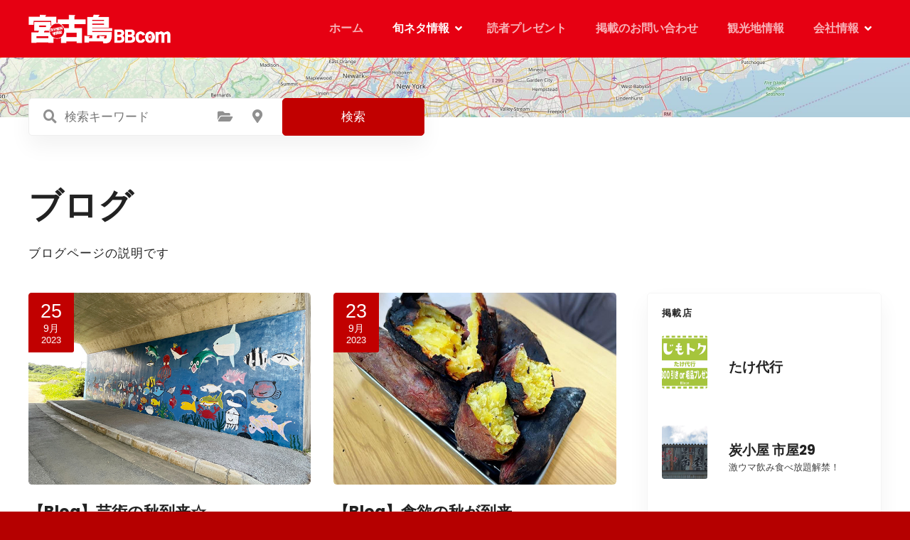

--- FILE ---
content_type: text/html; charset=UTF-8
request_url: https://miyakojima-bb.com/blog/page/7/
body_size: 34785
content:
<!doctype html>
<html lang="ja">
<head>
	<meta charset="UTF-8">
	<meta name="viewport" content="width=device-width, initial-scale=1">
	<link rel="profile" href="https://gmpg.org/xfn/11">

	<meta name='robots' content='index, follow, max-image-preview:large, max-snippet:-1, max-video-preview:-1' />

	<!-- This site is optimized with the Yoast SEO plugin v26.8 - https://yoast.com/product/yoast-seo-wordpress/ -->
	<title>Blog - 7ページ目 (17ページ中) - 宮古島BBcom</title>
	<link rel="canonical" href="https://miyakojima-bb.com/blog/page/7/" />
	<link rel="prev" href="https://miyakojima-bb.com/blog/page/6/" />
	<link rel="next" href="https://miyakojima-bb.com/blog/page/8/" />
	<meta property="og:locale" content="ja_JP" />
	<meta property="og:type" content="article" />
	<meta property="og:title" content="Blog - 7ページ目 (17ページ中) - 宮古島BBcom" />
	<meta property="og:url" content="https://miyakojima-bb.com/blog/" />
	<meta property="og:site_name" content="宮古島BBcom" />
	<meta name="twitter:card" content="summary_large_image" />
	<!-- / Yoast SEO plugin. -->


<link rel='dns-prefetch' href='//platform-api.sharethis.com' />
<link rel='dns-prefetch' href='//www.googletagmanager.com' />
<link rel='dns-prefetch' href='//fonts.googleapis.com' />
<link rel="alternate" type="application/rss+xml" title="宮古島BBcom &raquo; フィード" href="https://miyakojima-bb.com/feed/" />
<link rel="alternate" type="application/rss+xml" title="宮古島BBcom &raquo; コメントフィード" href="https://miyakojima-bb.com/comments/feed/" />
		<!-- This site uses the Google Analytics by ExactMetrics plugin v8.11.1 - Using Analytics tracking - https://www.exactmetrics.com/ -->
							<script src="//www.googletagmanager.com/gtag/js?id=G-JKPE3EP5GR"  data-cfasync="false" data-wpfc-render="false" type="text/javascript" async></script>
			<script data-cfasync="false" data-wpfc-render="false" type="text/javascript">
				var em_version = '8.11.1';
				var em_track_user = true;
				var em_no_track_reason = '';
								var ExactMetricsDefaultLocations = {"page_location":"https:\/\/miyakojima-bb.com\/blog\/page\/7\/"};
								if ( typeof ExactMetricsPrivacyGuardFilter === 'function' ) {
					var ExactMetricsLocations = (typeof ExactMetricsExcludeQuery === 'object') ? ExactMetricsPrivacyGuardFilter( ExactMetricsExcludeQuery ) : ExactMetricsPrivacyGuardFilter( ExactMetricsDefaultLocations );
				} else {
					var ExactMetricsLocations = (typeof ExactMetricsExcludeQuery === 'object') ? ExactMetricsExcludeQuery : ExactMetricsDefaultLocations;
				}

								var disableStrs = [
										'ga-disable-G-JKPE3EP5GR',
									];

				/* Function to detect opted out users */
				function __gtagTrackerIsOptedOut() {
					for (var index = 0; index < disableStrs.length; index++) {
						if (document.cookie.indexOf(disableStrs[index] + '=true') > -1) {
							return true;
						}
					}

					return false;
				}

				/* Disable tracking if the opt-out cookie exists. */
				if (__gtagTrackerIsOptedOut()) {
					for (var index = 0; index < disableStrs.length; index++) {
						window[disableStrs[index]] = true;
					}
				}

				/* Opt-out function */
				function __gtagTrackerOptout() {
					for (var index = 0; index < disableStrs.length; index++) {
						document.cookie = disableStrs[index] + '=true; expires=Thu, 31 Dec 2099 23:59:59 UTC; path=/';
						window[disableStrs[index]] = true;
					}
				}

				if ('undefined' === typeof gaOptout) {
					function gaOptout() {
						__gtagTrackerOptout();
					}
				}
								window.dataLayer = window.dataLayer || [];

				window.ExactMetricsDualTracker = {
					helpers: {},
					trackers: {},
				};
				if (em_track_user) {
					function __gtagDataLayer() {
						dataLayer.push(arguments);
					}

					function __gtagTracker(type, name, parameters) {
						if (!parameters) {
							parameters = {};
						}

						if (parameters.send_to) {
							__gtagDataLayer.apply(null, arguments);
							return;
						}

						if (type === 'event') {
														parameters.send_to = exactmetrics_frontend.v4_id;
							var hookName = name;
							if (typeof parameters['event_category'] !== 'undefined') {
								hookName = parameters['event_category'] + ':' + name;
							}

							if (typeof ExactMetricsDualTracker.trackers[hookName] !== 'undefined') {
								ExactMetricsDualTracker.trackers[hookName](parameters);
							} else {
								__gtagDataLayer('event', name, parameters);
							}
							
						} else {
							__gtagDataLayer.apply(null, arguments);
						}
					}

					__gtagTracker('js', new Date());
					__gtagTracker('set', {
						'developer_id.dNDMyYj': true,
											});
					if ( ExactMetricsLocations.page_location ) {
						__gtagTracker('set', ExactMetricsLocations);
					}
										__gtagTracker('config', 'G-JKPE3EP5GR', {"forceSSL":"true","link_attribution":"true"} );
										window.gtag = __gtagTracker;										(function () {
						/* https://developers.google.com/analytics/devguides/collection/analyticsjs/ */
						/* ga and __gaTracker compatibility shim. */
						var noopfn = function () {
							return null;
						};
						var newtracker = function () {
							return new Tracker();
						};
						var Tracker = function () {
							return null;
						};
						var p = Tracker.prototype;
						p.get = noopfn;
						p.set = noopfn;
						p.send = function () {
							var args = Array.prototype.slice.call(arguments);
							args.unshift('send');
							__gaTracker.apply(null, args);
						};
						var __gaTracker = function () {
							var len = arguments.length;
							if (len === 0) {
								return;
							}
							var f = arguments[len - 1];
							if (typeof f !== 'object' || f === null || typeof f.hitCallback !== 'function') {
								if ('send' === arguments[0]) {
									var hitConverted, hitObject = false, action;
									if ('event' === arguments[1]) {
										if ('undefined' !== typeof arguments[3]) {
											hitObject = {
												'eventAction': arguments[3],
												'eventCategory': arguments[2],
												'eventLabel': arguments[4],
												'value': arguments[5] ? arguments[5] : 1,
											}
										}
									}
									if ('pageview' === arguments[1]) {
										if ('undefined' !== typeof arguments[2]) {
											hitObject = {
												'eventAction': 'page_view',
												'page_path': arguments[2],
											}
										}
									}
									if (typeof arguments[2] === 'object') {
										hitObject = arguments[2];
									}
									if (typeof arguments[5] === 'object') {
										Object.assign(hitObject, arguments[5]);
									}
									if ('undefined' !== typeof arguments[1].hitType) {
										hitObject = arguments[1];
										if ('pageview' === hitObject.hitType) {
											hitObject.eventAction = 'page_view';
										}
									}
									if (hitObject) {
										action = 'timing' === arguments[1].hitType ? 'timing_complete' : hitObject.eventAction;
										hitConverted = mapArgs(hitObject);
										__gtagTracker('event', action, hitConverted);
									}
								}
								return;
							}

							function mapArgs(args) {
								var arg, hit = {};
								var gaMap = {
									'eventCategory': 'event_category',
									'eventAction': 'event_action',
									'eventLabel': 'event_label',
									'eventValue': 'event_value',
									'nonInteraction': 'non_interaction',
									'timingCategory': 'event_category',
									'timingVar': 'name',
									'timingValue': 'value',
									'timingLabel': 'event_label',
									'page': 'page_path',
									'location': 'page_location',
									'title': 'page_title',
									'referrer' : 'page_referrer',
								};
								for (arg in args) {
																		if (!(!args.hasOwnProperty(arg) || !gaMap.hasOwnProperty(arg))) {
										hit[gaMap[arg]] = args[arg];
									} else {
										hit[arg] = args[arg];
									}
								}
								return hit;
							}

							try {
								f.hitCallback();
							} catch (ex) {
							}
						};
						__gaTracker.create = newtracker;
						__gaTracker.getByName = newtracker;
						__gaTracker.getAll = function () {
							return [];
						};
						__gaTracker.remove = noopfn;
						__gaTracker.loaded = true;
						window['__gaTracker'] = __gaTracker;
					})();
									} else {
										console.log("");
					(function () {
						function __gtagTracker() {
							return null;
						}

						window['__gtagTracker'] = __gtagTracker;
						window['gtag'] = __gtagTracker;
					})();
									}
			</script>
							<!-- / Google Analytics by ExactMetrics -->
				<style>
					</style>
		<style id='wp-img-auto-sizes-contain-inline-css' type='text/css'>
img:is([sizes=auto i],[sizes^="auto," i]){contain-intrinsic-size:3000px 1500px}
/*# sourceURL=wp-img-auto-sizes-contain-inline-css */
</style>
<link rel='stylesheet' id='citadela-reset-css' href='https://miyakojima-bb.com/wp-content/themes/citadela/design/css/reset.css?ver=1683878829' type='text/css' media='all' />
<link rel='stylesheet' id='citadela-base-css' href='https://miyakojima-bb.com/wp-content/themes/citadela/design/css/base.css?ver=1683878829' type='text/css' media='all' />
<style id='wp-emoji-styles-inline-css' type='text/css'>

	img.wp-smiley, img.emoji {
		display: inline !important;
		border: none !important;
		box-shadow: none !important;
		height: 1em !important;
		width: 1em !important;
		margin: 0 0.07em !important;
		vertical-align: -0.1em !important;
		background: none !important;
		padding: 0 !important;
	}
/*# sourceURL=wp-emoji-styles-inline-css */
</style>
<style id='wp-block-library-inline-css' type='text/css'>
:root{--wp-block-synced-color:#7a00df;--wp-block-synced-color--rgb:122,0,223;--wp-bound-block-color:var(--wp-block-synced-color);--wp-editor-canvas-background:#ddd;--wp-admin-theme-color:#007cba;--wp-admin-theme-color--rgb:0,124,186;--wp-admin-theme-color-darker-10:#006ba1;--wp-admin-theme-color-darker-10--rgb:0,107,160.5;--wp-admin-theme-color-darker-20:#005a87;--wp-admin-theme-color-darker-20--rgb:0,90,135;--wp-admin-border-width-focus:2px}@media (min-resolution:192dpi){:root{--wp-admin-border-width-focus:1.5px}}.wp-element-button{cursor:pointer}:root .has-very-light-gray-background-color{background-color:#eee}:root .has-very-dark-gray-background-color{background-color:#313131}:root .has-very-light-gray-color{color:#eee}:root .has-very-dark-gray-color{color:#313131}:root .has-vivid-green-cyan-to-vivid-cyan-blue-gradient-background{background:linear-gradient(135deg,#00d084,#0693e3)}:root .has-purple-crush-gradient-background{background:linear-gradient(135deg,#34e2e4,#4721fb 50%,#ab1dfe)}:root .has-hazy-dawn-gradient-background{background:linear-gradient(135deg,#faaca8,#dad0ec)}:root .has-subdued-olive-gradient-background{background:linear-gradient(135deg,#fafae1,#67a671)}:root .has-atomic-cream-gradient-background{background:linear-gradient(135deg,#fdd79a,#004a59)}:root .has-nightshade-gradient-background{background:linear-gradient(135deg,#330968,#31cdcf)}:root .has-midnight-gradient-background{background:linear-gradient(135deg,#020381,#2874fc)}:root{--wp--preset--font-size--normal:16px;--wp--preset--font-size--huge:42px}.has-regular-font-size{font-size:1em}.has-larger-font-size{font-size:2.625em}.has-normal-font-size{font-size:var(--wp--preset--font-size--normal)}.has-huge-font-size{font-size:var(--wp--preset--font-size--huge)}.has-text-align-center{text-align:center}.has-text-align-left{text-align:left}.has-text-align-right{text-align:right}.has-fit-text{white-space:nowrap!important}#end-resizable-editor-section{display:none}.aligncenter{clear:both}.items-justified-left{justify-content:flex-start}.items-justified-center{justify-content:center}.items-justified-right{justify-content:flex-end}.items-justified-space-between{justify-content:space-between}.screen-reader-text{border:0;clip-path:inset(50%);height:1px;margin:-1px;overflow:hidden;padding:0;position:absolute;width:1px;word-wrap:normal!important}.screen-reader-text:focus{background-color:#ddd;clip-path:none;color:#444;display:block;font-size:1em;height:auto;left:5px;line-height:normal;padding:15px 23px 14px;text-decoration:none;top:5px;width:auto;z-index:100000}html :where(.has-border-color){border-style:solid}html :where([style*=border-top-color]){border-top-style:solid}html :where([style*=border-right-color]){border-right-style:solid}html :where([style*=border-bottom-color]){border-bottom-style:solid}html :where([style*=border-left-color]){border-left-style:solid}html :where([style*=border-width]){border-style:solid}html :where([style*=border-top-width]){border-top-style:solid}html :where([style*=border-right-width]){border-right-style:solid}html :where([style*=border-bottom-width]){border-bottom-style:solid}html :where([style*=border-left-width]){border-left-style:solid}html :where(img[class*=wp-image-]){height:auto;max-width:100%}:where(figure){margin:0 0 1em}html :where(.is-position-sticky){--wp-admin--admin-bar--position-offset:var(--wp-admin--admin-bar--height,0px)}@media screen and (max-width:600px){html :where(.is-position-sticky){--wp-admin--admin-bar--position-offset:0px}}

/*# sourceURL=wp-block-library-inline-css */
</style><style id='wp-block-image-inline-css' type='text/css'>
.wp-block-image>a,.wp-block-image>figure>a{display:inline-block}.wp-block-image img{box-sizing:border-box;height:auto;max-width:100%;vertical-align:bottom}@media not (prefers-reduced-motion){.wp-block-image img.hide{visibility:hidden}.wp-block-image img.show{animation:show-content-image .4s}}.wp-block-image[style*=border-radius] img,.wp-block-image[style*=border-radius]>a{border-radius:inherit}.wp-block-image.has-custom-border img{box-sizing:border-box}.wp-block-image.aligncenter{text-align:center}.wp-block-image.alignfull>a,.wp-block-image.alignwide>a{width:100%}.wp-block-image.alignfull img,.wp-block-image.alignwide img{height:auto;width:100%}.wp-block-image .aligncenter,.wp-block-image .alignleft,.wp-block-image .alignright,.wp-block-image.aligncenter,.wp-block-image.alignleft,.wp-block-image.alignright{display:table}.wp-block-image .aligncenter>figcaption,.wp-block-image .alignleft>figcaption,.wp-block-image .alignright>figcaption,.wp-block-image.aligncenter>figcaption,.wp-block-image.alignleft>figcaption,.wp-block-image.alignright>figcaption{caption-side:bottom;display:table-caption}.wp-block-image .alignleft{float:left;margin:.5em 1em .5em 0}.wp-block-image .alignright{float:right;margin:.5em 0 .5em 1em}.wp-block-image .aligncenter{margin-left:auto;margin-right:auto}.wp-block-image :where(figcaption){margin-bottom:1em;margin-top:.5em}.wp-block-image.is-style-circle-mask img{border-radius:9999px}@supports ((-webkit-mask-image:none) or (mask-image:none)) or (-webkit-mask-image:none){.wp-block-image.is-style-circle-mask img{border-radius:0;-webkit-mask-image:url('data:image/svg+xml;utf8,<svg viewBox="0 0 100 100" xmlns="http://www.w3.org/2000/svg"><circle cx="50" cy="50" r="50"/></svg>');mask-image:url('data:image/svg+xml;utf8,<svg viewBox="0 0 100 100" xmlns="http://www.w3.org/2000/svg"><circle cx="50" cy="50" r="50"/></svg>');mask-mode:alpha;-webkit-mask-position:center;mask-position:center;-webkit-mask-repeat:no-repeat;mask-repeat:no-repeat;-webkit-mask-size:contain;mask-size:contain}}:root :where(.wp-block-image.is-style-rounded img,.wp-block-image .is-style-rounded img){border-radius:9999px}.wp-block-image figure{margin:0}.wp-lightbox-container{display:flex;flex-direction:column;position:relative}.wp-lightbox-container img{cursor:zoom-in}.wp-lightbox-container img:hover+button{opacity:1}.wp-lightbox-container button{align-items:center;backdrop-filter:blur(16px) saturate(180%);background-color:#5a5a5a40;border:none;border-radius:4px;cursor:zoom-in;display:flex;height:20px;justify-content:center;opacity:0;padding:0;position:absolute;right:16px;text-align:center;top:16px;width:20px;z-index:100}@media not (prefers-reduced-motion){.wp-lightbox-container button{transition:opacity .2s ease}}.wp-lightbox-container button:focus-visible{outline:3px auto #5a5a5a40;outline:3px auto -webkit-focus-ring-color;outline-offset:3px}.wp-lightbox-container button:hover{cursor:pointer;opacity:1}.wp-lightbox-container button:focus{opacity:1}.wp-lightbox-container button:focus,.wp-lightbox-container button:hover,.wp-lightbox-container button:not(:hover):not(:active):not(.has-background){background-color:#5a5a5a40;border:none}.wp-lightbox-overlay{box-sizing:border-box;cursor:zoom-out;height:100vh;left:0;overflow:hidden;position:fixed;top:0;visibility:hidden;width:100%;z-index:100000}.wp-lightbox-overlay .close-button{align-items:center;cursor:pointer;display:flex;justify-content:center;min-height:40px;min-width:40px;padding:0;position:absolute;right:calc(env(safe-area-inset-right) + 16px);top:calc(env(safe-area-inset-top) + 16px);z-index:5000000}.wp-lightbox-overlay .close-button:focus,.wp-lightbox-overlay .close-button:hover,.wp-lightbox-overlay .close-button:not(:hover):not(:active):not(.has-background){background:none;border:none}.wp-lightbox-overlay .lightbox-image-container{height:var(--wp--lightbox-container-height);left:50%;overflow:hidden;position:absolute;top:50%;transform:translate(-50%,-50%);transform-origin:top left;width:var(--wp--lightbox-container-width);z-index:9999999999}.wp-lightbox-overlay .wp-block-image{align-items:center;box-sizing:border-box;display:flex;height:100%;justify-content:center;margin:0;position:relative;transform-origin:0 0;width:100%;z-index:3000000}.wp-lightbox-overlay .wp-block-image img{height:var(--wp--lightbox-image-height);min-height:var(--wp--lightbox-image-height);min-width:var(--wp--lightbox-image-width);width:var(--wp--lightbox-image-width)}.wp-lightbox-overlay .wp-block-image figcaption{display:none}.wp-lightbox-overlay button{background:none;border:none}.wp-lightbox-overlay .scrim{background-color:#fff;height:100%;opacity:.9;position:absolute;width:100%;z-index:2000000}.wp-lightbox-overlay.active{visibility:visible}@media not (prefers-reduced-motion){.wp-lightbox-overlay.active{animation:turn-on-visibility .25s both}.wp-lightbox-overlay.active img{animation:turn-on-visibility .35s both}.wp-lightbox-overlay.show-closing-animation:not(.active){animation:turn-off-visibility .35s both}.wp-lightbox-overlay.show-closing-animation:not(.active) img{animation:turn-off-visibility .25s both}.wp-lightbox-overlay.zoom.active{animation:none;opacity:1;visibility:visible}.wp-lightbox-overlay.zoom.active .lightbox-image-container{animation:lightbox-zoom-in .4s}.wp-lightbox-overlay.zoom.active .lightbox-image-container img{animation:none}.wp-lightbox-overlay.zoom.active .scrim{animation:turn-on-visibility .4s forwards}.wp-lightbox-overlay.zoom.show-closing-animation:not(.active){animation:none}.wp-lightbox-overlay.zoom.show-closing-animation:not(.active) .lightbox-image-container{animation:lightbox-zoom-out .4s}.wp-lightbox-overlay.zoom.show-closing-animation:not(.active) .lightbox-image-container img{animation:none}.wp-lightbox-overlay.zoom.show-closing-animation:not(.active) .scrim{animation:turn-off-visibility .4s forwards}}@keyframes show-content-image{0%{visibility:hidden}99%{visibility:hidden}to{visibility:visible}}@keyframes turn-on-visibility{0%{opacity:0}to{opacity:1}}@keyframes turn-off-visibility{0%{opacity:1;visibility:visible}99%{opacity:0;visibility:visible}to{opacity:0;visibility:hidden}}@keyframes lightbox-zoom-in{0%{transform:translate(calc((-100vw + var(--wp--lightbox-scrollbar-width))/2 + var(--wp--lightbox-initial-left-position)),calc(-50vh + var(--wp--lightbox-initial-top-position))) scale(var(--wp--lightbox-scale))}to{transform:translate(-50%,-50%) scale(1)}}@keyframes lightbox-zoom-out{0%{transform:translate(-50%,-50%) scale(1);visibility:visible}99%{visibility:visible}to{transform:translate(calc((-100vw + var(--wp--lightbox-scrollbar-width))/2 + var(--wp--lightbox-initial-left-position)),calc(-50vh + var(--wp--lightbox-initial-top-position))) scale(var(--wp--lightbox-scale));visibility:hidden}}
/*# sourceURL=https://miyakojima-bb.com/wp-includes/blocks/image/style.min.css */
</style>
<style id='wp-block-columns-inline-css' type='text/css'>
.wp-block-columns{box-sizing:border-box;display:flex;flex-wrap:wrap!important}@media (min-width:782px){.wp-block-columns{flex-wrap:nowrap!important}}.wp-block-columns{align-items:normal!important}.wp-block-columns.are-vertically-aligned-top{align-items:flex-start}.wp-block-columns.are-vertically-aligned-center{align-items:center}.wp-block-columns.are-vertically-aligned-bottom{align-items:flex-end}@media (max-width:781px){.wp-block-columns:not(.is-not-stacked-on-mobile)>.wp-block-column{flex-basis:100%!important}}@media (min-width:782px){.wp-block-columns:not(.is-not-stacked-on-mobile)>.wp-block-column{flex-basis:0;flex-grow:1}.wp-block-columns:not(.is-not-stacked-on-mobile)>.wp-block-column[style*=flex-basis]{flex-grow:0}}.wp-block-columns.is-not-stacked-on-mobile{flex-wrap:nowrap!important}.wp-block-columns.is-not-stacked-on-mobile>.wp-block-column{flex-basis:0;flex-grow:1}.wp-block-columns.is-not-stacked-on-mobile>.wp-block-column[style*=flex-basis]{flex-grow:0}:where(.wp-block-columns){margin-bottom:1.75em}:where(.wp-block-columns.has-background){padding:1.25em 2.375em}.wp-block-column{flex-grow:1;min-width:0;overflow-wrap:break-word;word-break:break-word}.wp-block-column.is-vertically-aligned-top{align-self:flex-start}.wp-block-column.is-vertically-aligned-center{align-self:center}.wp-block-column.is-vertically-aligned-bottom{align-self:flex-end}.wp-block-column.is-vertically-aligned-stretch{align-self:stretch}.wp-block-column.is-vertically-aligned-bottom,.wp-block-column.is-vertically-aligned-center,.wp-block-column.is-vertically-aligned-top{width:100%}
/*# sourceURL=https://miyakojima-bb.com/wp-includes/blocks/columns/style.min.css */
</style>
<style id='wp-block-paragraph-inline-css' type='text/css'>
.is-small-text{font-size:.875em}.is-regular-text{font-size:1em}.is-large-text{font-size:2.25em}.is-larger-text{font-size:3em}.has-drop-cap:not(:focus):first-letter{float:left;font-size:8.4em;font-style:normal;font-weight:100;line-height:.68;margin:.05em .1em 0 0;text-transform:uppercase}body.rtl .has-drop-cap:not(:focus):first-letter{float:none;margin-left:.1em}p.has-drop-cap.has-background{overflow:hidden}:root :where(p.has-background){padding:1.25em 2.375em}:where(p.has-text-color:not(.has-link-color)) a{color:inherit}p.has-text-align-left[style*="writing-mode:vertical-lr"],p.has-text-align-right[style*="writing-mode:vertical-rl"]{rotate:180deg}
/*# sourceURL=https://miyakojima-bb.com/wp-includes/blocks/paragraph/style.min.css */
</style>
<style id='wp-block-social-links-inline-css' type='text/css'>
.wp-block-social-links{background:none;box-sizing:border-box;margin-left:0;padding-left:0;padding-right:0;text-indent:0}.wp-block-social-links .wp-social-link a,.wp-block-social-links .wp-social-link a:hover{border-bottom:0;box-shadow:none;text-decoration:none}.wp-block-social-links .wp-social-link svg{height:1em;width:1em}.wp-block-social-links .wp-social-link span:not(.screen-reader-text){font-size:.65em;margin-left:.5em;margin-right:.5em}.wp-block-social-links.has-small-icon-size{font-size:16px}.wp-block-social-links,.wp-block-social-links.has-normal-icon-size{font-size:24px}.wp-block-social-links.has-large-icon-size{font-size:36px}.wp-block-social-links.has-huge-icon-size{font-size:48px}.wp-block-social-links.aligncenter{display:flex;justify-content:center}.wp-block-social-links.alignright{justify-content:flex-end}.wp-block-social-link{border-radius:9999px;display:block}@media not (prefers-reduced-motion){.wp-block-social-link{transition:transform .1s ease}}.wp-block-social-link{height:auto}.wp-block-social-link a{align-items:center;display:flex;line-height:0}.wp-block-social-link:hover{transform:scale(1.1)}.wp-block-social-links .wp-block-social-link.wp-social-link{display:inline-block;margin:0;padding:0}.wp-block-social-links .wp-block-social-link.wp-social-link .wp-block-social-link-anchor,.wp-block-social-links .wp-block-social-link.wp-social-link .wp-block-social-link-anchor svg,.wp-block-social-links .wp-block-social-link.wp-social-link .wp-block-social-link-anchor:active,.wp-block-social-links .wp-block-social-link.wp-social-link .wp-block-social-link-anchor:hover,.wp-block-social-links .wp-block-social-link.wp-social-link .wp-block-social-link-anchor:visited{color:currentColor;fill:currentColor}:where(.wp-block-social-links:not(.is-style-logos-only)) .wp-social-link{background-color:#f0f0f0;color:#444}:where(.wp-block-social-links:not(.is-style-logos-only)) .wp-social-link-amazon{background-color:#f90;color:#fff}:where(.wp-block-social-links:not(.is-style-logos-only)) .wp-social-link-bandcamp{background-color:#1ea0c3;color:#fff}:where(.wp-block-social-links:not(.is-style-logos-only)) .wp-social-link-behance{background-color:#0757fe;color:#fff}:where(.wp-block-social-links:not(.is-style-logos-only)) .wp-social-link-bluesky{background-color:#0a7aff;color:#fff}:where(.wp-block-social-links:not(.is-style-logos-only)) .wp-social-link-codepen{background-color:#1e1f26;color:#fff}:where(.wp-block-social-links:not(.is-style-logos-only)) .wp-social-link-deviantart{background-color:#02e49b;color:#fff}:where(.wp-block-social-links:not(.is-style-logos-only)) .wp-social-link-discord{background-color:#5865f2;color:#fff}:where(.wp-block-social-links:not(.is-style-logos-only)) .wp-social-link-dribbble{background-color:#e94c89;color:#fff}:where(.wp-block-social-links:not(.is-style-logos-only)) .wp-social-link-dropbox{background-color:#4280ff;color:#fff}:where(.wp-block-social-links:not(.is-style-logos-only)) .wp-social-link-etsy{background-color:#f45800;color:#fff}:where(.wp-block-social-links:not(.is-style-logos-only)) .wp-social-link-facebook{background-color:#0866ff;color:#fff}:where(.wp-block-social-links:not(.is-style-logos-only)) .wp-social-link-fivehundredpx{background-color:#000;color:#fff}:where(.wp-block-social-links:not(.is-style-logos-only)) .wp-social-link-flickr{background-color:#0461dd;color:#fff}:where(.wp-block-social-links:not(.is-style-logos-only)) .wp-social-link-foursquare{background-color:#e65678;color:#fff}:where(.wp-block-social-links:not(.is-style-logos-only)) .wp-social-link-github{background-color:#24292d;color:#fff}:where(.wp-block-social-links:not(.is-style-logos-only)) .wp-social-link-goodreads{background-color:#eceadd;color:#382110}:where(.wp-block-social-links:not(.is-style-logos-only)) .wp-social-link-google{background-color:#ea4434;color:#fff}:where(.wp-block-social-links:not(.is-style-logos-only)) .wp-social-link-gravatar{background-color:#1d4fc4;color:#fff}:where(.wp-block-social-links:not(.is-style-logos-only)) .wp-social-link-instagram{background-color:#f00075;color:#fff}:where(.wp-block-social-links:not(.is-style-logos-only)) .wp-social-link-lastfm{background-color:#e21b24;color:#fff}:where(.wp-block-social-links:not(.is-style-logos-only)) .wp-social-link-linkedin{background-color:#0d66c2;color:#fff}:where(.wp-block-social-links:not(.is-style-logos-only)) .wp-social-link-mastodon{background-color:#3288d4;color:#fff}:where(.wp-block-social-links:not(.is-style-logos-only)) .wp-social-link-medium{background-color:#000;color:#fff}:where(.wp-block-social-links:not(.is-style-logos-only)) .wp-social-link-meetup{background-color:#f6405f;color:#fff}:where(.wp-block-social-links:not(.is-style-logos-only)) .wp-social-link-patreon{background-color:#000;color:#fff}:where(.wp-block-social-links:not(.is-style-logos-only)) .wp-social-link-pinterest{background-color:#e60122;color:#fff}:where(.wp-block-social-links:not(.is-style-logos-only)) .wp-social-link-pocket{background-color:#ef4155;color:#fff}:where(.wp-block-social-links:not(.is-style-logos-only)) .wp-social-link-reddit{background-color:#ff4500;color:#fff}:where(.wp-block-social-links:not(.is-style-logos-only)) .wp-social-link-skype{background-color:#0478d7;color:#fff}:where(.wp-block-social-links:not(.is-style-logos-only)) .wp-social-link-snapchat{background-color:#fefc00;color:#fff;stroke:#000}:where(.wp-block-social-links:not(.is-style-logos-only)) .wp-social-link-soundcloud{background-color:#ff5600;color:#fff}:where(.wp-block-social-links:not(.is-style-logos-only)) .wp-social-link-spotify{background-color:#1bd760;color:#fff}:where(.wp-block-social-links:not(.is-style-logos-only)) .wp-social-link-telegram{background-color:#2aabee;color:#fff}:where(.wp-block-social-links:not(.is-style-logos-only)) .wp-social-link-threads{background-color:#000;color:#fff}:where(.wp-block-social-links:not(.is-style-logos-only)) .wp-social-link-tiktok{background-color:#000;color:#fff}:where(.wp-block-social-links:not(.is-style-logos-only)) .wp-social-link-tumblr{background-color:#011835;color:#fff}:where(.wp-block-social-links:not(.is-style-logos-only)) .wp-social-link-twitch{background-color:#6440a4;color:#fff}:where(.wp-block-social-links:not(.is-style-logos-only)) .wp-social-link-twitter{background-color:#1da1f2;color:#fff}:where(.wp-block-social-links:not(.is-style-logos-only)) .wp-social-link-vimeo{background-color:#1eb7ea;color:#fff}:where(.wp-block-social-links:not(.is-style-logos-only)) .wp-social-link-vk{background-color:#4680c2;color:#fff}:where(.wp-block-social-links:not(.is-style-logos-only)) .wp-social-link-wordpress{background-color:#3499cd;color:#fff}:where(.wp-block-social-links:not(.is-style-logos-only)) .wp-social-link-whatsapp{background-color:#25d366;color:#fff}:where(.wp-block-social-links:not(.is-style-logos-only)) .wp-social-link-x{background-color:#000;color:#fff}:where(.wp-block-social-links:not(.is-style-logos-only)) .wp-social-link-yelp{background-color:#d32422;color:#fff}:where(.wp-block-social-links:not(.is-style-logos-only)) .wp-social-link-youtube{background-color:red;color:#fff}:where(.wp-block-social-links.is-style-logos-only) .wp-social-link{background:none}:where(.wp-block-social-links.is-style-logos-only) .wp-social-link svg{height:1.25em;width:1.25em}:where(.wp-block-social-links.is-style-logos-only) .wp-social-link-amazon{color:#f90}:where(.wp-block-social-links.is-style-logos-only) .wp-social-link-bandcamp{color:#1ea0c3}:where(.wp-block-social-links.is-style-logos-only) .wp-social-link-behance{color:#0757fe}:where(.wp-block-social-links.is-style-logos-only) .wp-social-link-bluesky{color:#0a7aff}:where(.wp-block-social-links.is-style-logos-only) .wp-social-link-codepen{color:#1e1f26}:where(.wp-block-social-links.is-style-logos-only) .wp-social-link-deviantart{color:#02e49b}:where(.wp-block-social-links.is-style-logos-only) .wp-social-link-discord{color:#5865f2}:where(.wp-block-social-links.is-style-logos-only) .wp-social-link-dribbble{color:#e94c89}:where(.wp-block-social-links.is-style-logos-only) .wp-social-link-dropbox{color:#4280ff}:where(.wp-block-social-links.is-style-logos-only) .wp-social-link-etsy{color:#f45800}:where(.wp-block-social-links.is-style-logos-only) .wp-social-link-facebook{color:#0866ff}:where(.wp-block-social-links.is-style-logos-only) .wp-social-link-fivehundredpx{color:#000}:where(.wp-block-social-links.is-style-logos-only) .wp-social-link-flickr{color:#0461dd}:where(.wp-block-social-links.is-style-logos-only) .wp-social-link-foursquare{color:#e65678}:where(.wp-block-social-links.is-style-logos-only) .wp-social-link-github{color:#24292d}:where(.wp-block-social-links.is-style-logos-only) .wp-social-link-goodreads{color:#382110}:where(.wp-block-social-links.is-style-logos-only) .wp-social-link-google{color:#ea4434}:where(.wp-block-social-links.is-style-logos-only) .wp-social-link-gravatar{color:#1d4fc4}:where(.wp-block-social-links.is-style-logos-only) .wp-social-link-instagram{color:#f00075}:where(.wp-block-social-links.is-style-logos-only) .wp-social-link-lastfm{color:#e21b24}:where(.wp-block-social-links.is-style-logos-only) .wp-social-link-linkedin{color:#0d66c2}:where(.wp-block-social-links.is-style-logos-only) .wp-social-link-mastodon{color:#3288d4}:where(.wp-block-social-links.is-style-logos-only) .wp-social-link-medium{color:#000}:where(.wp-block-social-links.is-style-logos-only) .wp-social-link-meetup{color:#f6405f}:where(.wp-block-social-links.is-style-logos-only) .wp-social-link-patreon{color:#000}:where(.wp-block-social-links.is-style-logos-only) .wp-social-link-pinterest{color:#e60122}:where(.wp-block-social-links.is-style-logos-only) .wp-social-link-pocket{color:#ef4155}:where(.wp-block-social-links.is-style-logos-only) .wp-social-link-reddit{color:#ff4500}:where(.wp-block-social-links.is-style-logos-only) .wp-social-link-skype{color:#0478d7}:where(.wp-block-social-links.is-style-logos-only) .wp-social-link-snapchat{color:#fff;stroke:#000}:where(.wp-block-social-links.is-style-logos-only) .wp-social-link-soundcloud{color:#ff5600}:where(.wp-block-social-links.is-style-logos-only) .wp-social-link-spotify{color:#1bd760}:where(.wp-block-social-links.is-style-logos-only) .wp-social-link-telegram{color:#2aabee}:where(.wp-block-social-links.is-style-logos-only) .wp-social-link-threads{color:#000}:where(.wp-block-social-links.is-style-logos-only) .wp-social-link-tiktok{color:#000}:where(.wp-block-social-links.is-style-logos-only) .wp-social-link-tumblr{color:#011835}:where(.wp-block-social-links.is-style-logos-only) .wp-social-link-twitch{color:#6440a4}:where(.wp-block-social-links.is-style-logos-only) .wp-social-link-twitter{color:#1da1f2}:where(.wp-block-social-links.is-style-logos-only) .wp-social-link-vimeo{color:#1eb7ea}:where(.wp-block-social-links.is-style-logos-only) .wp-social-link-vk{color:#4680c2}:where(.wp-block-social-links.is-style-logos-only) .wp-social-link-whatsapp{color:#25d366}:where(.wp-block-social-links.is-style-logos-only) .wp-social-link-wordpress{color:#3499cd}:where(.wp-block-social-links.is-style-logos-only) .wp-social-link-x{color:#000}:where(.wp-block-social-links.is-style-logos-only) .wp-social-link-yelp{color:#d32422}:where(.wp-block-social-links.is-style-logos-only) .wp-social-link-youtube{color:red}.wp-block-social-links.is-style-pill-shape .wp-social-link{width:auto}:root :where(.wp-block-social-links .wp-social-link a){padding:.25em}:root :where(.wp-block-social-links.is-style-logos-only .wp-social-link a){padding:0}:root :where(.wp-block-social-links.is-style-pill-shape .wp-social-link a){padding-left:.6666666667em;padding-right:.6666666667em}.wp-block-social-links:not(.has-icon-color):not(.has-icon-background-color) .wp-social-link-snapchat .wp-block-social-link-label{color:#000}
/*# sourceURL=https://miyakojima-bb.com/wp-includes/blocks/social-links/style.min.css */
</style>
<link rel='stylesheet' id='citadela-posts-search-form-block-style-css' href='https://miyakojima-bb.com/wp-content/plugins/citadela-directory/blocks/posts-search-form/style.css?ver=1736143387' type='text/css' media='all' />
<link rel='stylesheet' id='citadela-blog-posts-block-style-css' href='https://miyakojima-bb.com/wp-content/plugins/citadela-pro/assets/blocks/blog-posts/style.css?ver=1736143391' type='text/css' media='all' />
<link rel='stylesheet' id='citadela-spacer-block-style-css' href='https://miyakojima-bb.com/wp-content/plugins/citadela-pro/assets/blocks/spacer/style.css?ver=1736143391' type='text/css' media='all' />
<link rel='stylesheet' id='citadela-responsive-text-block-style-css' href='https://miyakojima-bb.com/wp-content/plugins/citadela-pro/assets/blocks/responsive-text/style.css?ver=1736143391' type='text/css' media='all' />
<link rel='stylesheet' id='citadela-cluster-block-style-css' href='https://miyakojima-bb.com/wp-content/plugins/citadela-pro/assets/blocks/cluster/style.css?ver=1736143391' type='text/css' media='all' />
<style id='global-styles-inline-css' type='text/css'>
:root{--wp--preset--aspect-ratio--square: 1;--wp--preset--aspect-ratio--4-3: 4/3;--wp--preset--aspect-ratio--3-4: 3/4;--wp--preset--aspect-ratio--3-2: 3/2;--wp--preset--aspect-ratio--2-3: 2/3;--wp--preset--aspect-ratio--16-9: 16/9;--wp--preset--aspect-ratio--9-16: 9/16;--wp--preset--color--black: #000000;--wp--preset--color--cyan-bluish-gray: #abb8c3;--wp--preset--color--white: #ffffff;--wp--preset--color--pale-pink: #f78da7;--wp--preset--color--vivid-red: #cf2e2e;--wp--preset--color--luminous-vivid-orange: #ff6900;--wp--preset--color--luminous-vivid-amber: #fcb900;--wp--preset--color--light-green-cyan: #7bdcb5;--wp--preset--color--vivid-green-cyan: #00d084;--wp--preset--color--pale-cyan-blue: #8ed1fc;--wp--preset--color--vivid-cyan-blue: #0693e3;--wp--preset--color--vivid-purple: #9b51e0;--wp--preset--gradient--vivid-cyan-blue-to-vivid-purple: linear-gradient(135deg,rgb(6,147,227) 0%,rgb(155,81,224) 100%);--wp--preset--gradient--light-green-cyan-to-vivid-green-cyan: linear-gradient(135deg,rgb(122,220,180) 0%,rgb(0,208,130) 100%);--wp--preset--gradient--luminous-vivid-amber-to-luminous-vivid-orange: linear-gradient(135deg,rgb(252,185,0) 0%,rgb(255,105,0) 100%);--wp--preset--gradient--luminous-vivid-orange-to-vivid-red: linear-gradient(135deg,rgb(255,105,0) 0%,rgb(207,46,46) 100%);--wp--preset--gradient--very-light-gray-to-cyan-bluish-gray: linear-gradient(135deg,rgb(238,238,238) 0%,rgb(169,184,195) 100%);--wp--preset--gradient--cool-to-warm-spectrum: linear-gradient(135deg,rgb(74,234,220) 0%,rgb(151,120,209) 20%,rgb(207,42,186) 40%,rgb(238,44,130) 60%,rgb(251,105,98) 80%,rgb(254,248,76) 100%);--wp--preset--gradient--blush-light-purple: linear-gradient(135deg,rgb(255,206,236) 0%,rgb(152,150,240) 100%);--wp--preset--gradient--blush-bordeaux: linear-gradient(135deg,rgb(254,205,165) 0%,rgb(254,45,45) 50%,rgb(107,0,62) 100%);--wp--preset--gradient--luminous-dusk: linear-gradient(135deg,rgb(255,203,112) 0%,rgb(199,81,192) 50%,rgb(65,88,208) 100%);--wp--preset--gradient--pale-ocean: linear-gradient(135deg,rgb(255,245,203) 0%,rgb(182,227,212) 50%,rgb(51,167,181) 100%);--wp--preset--gradient--electric-grass: linear-gradient(135deg,rgb(202,248,128) 0%,rgb(113,206,126) 100%);--wp--preset--gradient--midnight: linear-gradient(135deg,rgb(2,3,129) 0%,rgb(40,116,252) 100%);--wp--preset--font-size--small: 13px;--wp--preset--font-size--medium: 20px;--wp--preset--font-size--large: 36px;--wp--preset--font-size--x-large: 42px;--wp--preset--spacing--20: 0.44rem;--wp--preset--spacing--30: 0.67rem;--wp--preset--spacing--40: 1rem;--wp--preset--spacing--50: 1.5rem;--wp--preset--spacing--60: 2.25rem;--wp--preset--spacing--70: 3.38rem;--wp--preset--spacing--80: 5.06rem;--wp--preset--shadow--natural: 6px 6px 9px rgba(0, 0, 0, 0.2);--wp--preset--shadow--deep: 12px 12px 50px rgba(0, 0, 0, 0.4);--wp--preset--shadow--sharp: 6px 6px 0px rgba(0, 0, 0, 0.2);--wp--preset--shadow--outlined: 6px 6px 0px -3px rgb(255, 255, 255), 6px 6px rgb(0, 0, 0);--wp--preset--shadow--crisp: 6px 6px 0px rgb(0, 0, 0);}:where(.is-layout-flex){gap: 0.5em;}:where(.is-layout-grid){gap: 0.5em;}body .is-layout-flex{display: flex;}.is-layout-flex{flex-wrap: wrap;align-items: center;}.is-layout-flex > :is(*, div){margin: 0;}body .is-layout-grid{display: grid;}.is-layout-grid > :is(*, div){margin: 0;}:where(.wp-block-columns.is-layout-flex){gap: 2em;}:where(.wp-block-columns.is-layout-grid){gap: 2em;}:where(.wp-block-post-template.is-layout-flex){gap: 1.25em;}:where(.wp-block-post-template.is-layout-grid){gap: 1.25em;}.has-black-color{color: var(--wp--preset--color--black) !important;}.has-cyan-bluish-gray-color{color: var(--wp--preset--color--cyan-bluish-gray) !important;}.has-white-color{color: var(--wp--preset--color--white) !important;}.has-pale-pink-color{color: var(--wp--preset--color--pale-pink) !important;}.has-vivid-red-color{color: var(--wp--preset--color--vivid-red) !important;}.has-luminous-vivid-orange-color{color: var(--wp--preset--color--luminous-vivid-orange) !important;}.has-luminous-vivid-amber-color{color: var(--wp--preset--color--luminous-vivid-amber) !important;}.has-light-green-cyan-color{color: var(--wp--preset--color--light-green-cyan) !important;}.has-vivid-green-cyan-color{color: var(--wp--preset--color--vivid-green-cyan) !important;}.has-pale-cyan-blue-color{color: var(--wp--preset--color--pale-cyan-blue) !important;}.has-vivid-cyan-blue-color{color: var(--wp--preset--color--vivid-cyan-blue) !important;}.has-vivid-purple-color{color: var(--wp--preset--color--vivid-purple) !important;}.has-black-background-color{background-color: var(--wp--preset--color--black) !important;}.has-cyan-bluish-gray-background-color{background-color: var(--wp--preset--color--cyan-bluish-gray) !important;}.has-white-background-color{background-color: var(--wp--preset--color--white) !important;}.has-pale-pink-background-color{background-color: var(--wp--preset--color--pale-pink) !important;}.has-vivid-red-background-color{background-color: var(--wp--preset--color--vivid-red) !important;}.has-luminous-vivid-orange-background-color{background-color: var(--wp--preset--color--luminous-vivid-orange) !important;}.has-luminous-vivid-amber-background-color{background-color: var(--wp--preset--color--luminous-vivid-amber) !important;}.has-light-green-cyan-background-color{background-color: var(--wp--preset--color--light-green-cyan) !important;}.has-vivid-green-cyan-background-color{background-color: var(--wp--preset--color--vivid-green-cyan) !important;}.has-pale-cyan-blue-background-color{background-color: var(--wp--preset--color--pale-cyan-blue) !important;}.has-vivid-cyan-blue-background-color{background-color: var(--wp--preset--color--vivid-cyan-blue) !important;}.has-vivid-purple-background-color{background-color: var(--wp--preset--color--vivid-purple) !important;}.has-black-border-color{border-color: var(--wp--preset--color--black) !important;}.has-cyan-bluish-gray-border-color{border-color: var(--wp--preset--color--cyan-bluish-gray) !important;}.has-white-border-color{border-color: var(--wp--preset--color--white) !important;}.has-pale-pink-border-color{border-color: var(--wp--preset--color--pale-pink) !important;}.has-vivid-red-border-color{border-color: var(--wp--preset--color--vivid-red) !important;}.has-luminous-vivid-orange-border-color{border-color: var(--wp--preset--color--luminous-vivid-orange) !important;}.has-luminous-vivid-amber-border-color{border-color: var(--wp--preset--color--luminous-vivid-amber) !important;}.has-light-green-cyan-border-color{border-color: var(--wp--preset--color--light-green-cyan) !important;}.has-vivid-green-cyan-border-color{border-color: var(--wp--preset--color--vivid-green-cyan) !important;}.has-pale-cyan-blue-border-color{border-color: var(--wp--preset--color--pale-cyan-blue) !important;}.has-vivid-cyan-blue-border-color{border-color: var(--wp--preset--color--vivid-cyan-blue) !important;}.has-vivid-purple-border-color{border-color: var(--wp--preset--color--vivid-purple) !important;}.has-vivid-cyan-blue-to-vivid-purple-gradient-background{background: var(--wp--preset--gradient--vivid-cyan-blue-to-vivid-purple) !important;}.has-light-green-cyan-to-vivid-green-cyan-gradient-background{background: var(--wp--preset--gradient--light-green-cyan-to-vivid-green-cyan) !important;}.has-luminous-vivid-amber-to-luminous-vivid-orange-gradient-background{background: var(--wp--preset--gradient--luminous-vivid-amber-to-luminous-vivid-orange) !important;}.has-luminous-vivid-orange-to-vivid-red-gradient-background{background: var(--wp--preset--gradient--luminous-vivid-orange-to-vivid-red) !important;}.has-very-light-gray-to-cyan-bluish-gray-gradient-background{background: var(--wp--preset--gradient--very-light-gray-to-cyan-bluish-gray) !important;}.has-cool-to-warm-spectrum-gradient-background{background: var(--wp--preset--gradient--cool-to-warm-spectrum) !important;}.has-blush-light-purple-gradient-background{background: var(--wp--preset--gradient--blush-light-purple) !important;}.has-blush-bordeaux-gradient-background{background: var(--wp--preset--gradient--blush-bordeaux) !important;}.has-luminous-dusk-gradient-background{background: var(--wp--preset--gradient--luminous-dusk) !important;}.has-pale-ocean-gradient-background{background: var(--wp--preset--gradient--pale-ocean) !important;}.has-electric-grass-gradient-background{background: var(--wp--preset--gradient--electric-grass) !important;}.has-midnight-gradient-background{background: var(--wp--preset--gradient--midnight) !important;}.has-small-font-size{font-size: var(--wp--preset--font-size--small) !important;}.has-medium-font-size{font-size: var(--wp--preset--font-size--medium) !important;}.has-large-font-size{font-size: var(--wp--preset--font-size--large) !important;}.has-x-large-font-size{font-size: var(--wp--preset--font-size--x-large) !important;}
:where(.wp-block-columns.is-layout-flex){gap: 2em;}:where(.wp-block-columns.is-layout-grid){gap: 2em;}
/*# sourceURL=global-styles-inline-css */
</style>
<style id='core-block-supports-inline-css' type='text/css'>
.wp-container-core-columns-is-layout-9d6595d7{flex-wrap:nowrap;}.wp-container-core-social-links-is-layout-1fb9aab6{flex-wrap:nowrap;justify-content:center;}
/*# sourceURL=core-block-supports-inline-css */
</style>

<style id='classic-theme-styles-inline-css' type='text/css'>
/*! This file is auto-generated */
.wp-block-button__link{color:#fff;background-color:#32373c;border-radius:9999px;box-shadow:none;text-decoration:none;padding:calc(.667em + 2px) calc(1.333em + 2px);font-size:1.125em}.wp-block-file__button{background:#32373c;color:#fff;text-decoration:none}
/*# sourceURL=/wp-includes/css/classic-themes.min.css */
</style>
<link rel='stylesheet' id='contact-form-7-css' href='https://miyakojima-bb.com/wp-content/plugins/contact-form-7/includes/css/styles.css?ver=6.1.4' type='text/css' media='all' />
<link rel='stylesheet' id='woocommerce-layout-css' href='https://miyakojima-bb.com/wp-content/plugins/woocommerce/assets/css/woocommerce-layout.css?ver=10.4.3' type='text/css' media='all' />
<link rel='stylesheet' id='woocommerce-smallscreen-css' href='https://miyakojima-bb.com/wp-content/plugins/woocommerce/assets/css/woocommerce-smallscreen.css?ver=10.4.3' type='text/css' media='only screen and (max-width: 768px)' />
<link rel='stylesheet' id='woocommerce-general-css' href='https://miyakojima-bb.com/wp-content/plugins/woocommerce/assets/css/woocommerce.css?ver=10.4.3' type='text/css' media='all' />
<style id='woocommerce-inline-inline-css' type='text/css'>
.woocommerce form .form-row .required { visibility: visible; }
/*# sourceURL=woocommerce-inline-inline-css */
</style>
<link rel='stylesheet' id='citadela-theme-general-styles-css' href='https://miyakojima-bb.com/wp-content/uploads/tmp/citadela-theme/citadela-theme-tmp-style.css?ver=1736143522' type='text/css' media='all' />
<link rel='stylesheet' id='citadela-fontawesome-css' href='https://miyakojima-bb.com/wp-content/themes/citadela/design/css/assets/fontawesome/css/all.min.css?ver=5.8.2' type='text/css' media='all' />
<link rel='stylesheet' id='citadela-photoswipe-css-css' href='https://miyakojima-bb.com/wp-content/themes/citadela/citadela-theme/assets/photoswipe/photoswipe.css?ver=4.1.3' type='text/css' media='all' />
<link rel='stylesheet' id='citadela-photoswipe-css-default-skin-css' href='https://miyakojima-bb.com/wp-content/themes/citadela/citadela-theme/assets/photoswipe/default-skin/default-skin.css?ver=4.1.3' type='text/css' media='all' />
<link rel='stylesheet' id='citadela-leaflet-markercluster-default-css' href='https://miyakojima-bb.com/wp-content/plugins/citadela-directory/plugin/assets/leaflet/MarkerCluster.Default.css?ver=1.4.1' type='text/css' media='all' />
<link rel='stylesheet' id='citadela-leaflet-markercluster-css' href='https://miyakojima-bb.com/wp-content/plugins/citadela-directory/plugin/assets/leaflet/MarkerCluster.css?ver=1.4.1' type='text/css' media='all' />
<link rel='stylesheet' id='citadela-leaflet-css' href='https://miyakojima-bb.com/wp-content/plugins/citadela-directory/plugin/assets/leaflet/leaflet.css?ver=1.6.0' type='text/css' media='all' />
<link rel='stylesheet' id='citadela-leaflet-gesture-handling-css' href='https://miyakojima-bb.com/wp-content/plugins/citadela-directory/plugin/assets/leaflet/leaflet-gesture-handling.min.css?ver=1.4.1' type='text/css' media='all' />
<link rel='stylesheet' id='citadela-raty-css' href='https://miyakojima-bb.com/wp-content/plugins/citadela-directory/plugin/assets/raty/jquery.raty.css?ver=2.8.0' type='text/css' media='all' />
<link rel='stylesheet' id='citadela-directory-frontend-css' href='https://miyakojima-bb.com/wp-content/plugins/citadela-directory/design/css/style.css?ver=1736143387' type='text/css' media='all' />
<link rel='stylesheet' id='citadela-pro-google-fonts-css' href='https://fonts.googleapis.com/css?family=Montserrat%3A100%2C100italic%2C200%2C200italic%2C300%2C300italic%2Cregular%2Citalic%2C500%2C500italic%2C600%2C600italic%2C700%2C700italic%2C800%2C800italic%2C900%2C900italic%7CPoppins%3A100%2C100italic%2C200%2C200italic%2C300%2C300italic%2Cregular%2Citalic%2C500%2C500italic%2C600%2C600italic%2C700%2C700italic%2C800%2C800italic%2C900%2C900italic&#038;subset=cyrillic%2Ccyrillic-ext%2Clatin%2Clatin-ext%2Cvietnamese%2Cdevanagari%2Clatin%2Clatin-ext&#038;display=swap&#038;ver=6.9' type='text/css' media='all' />
<script type="text/javascript" src="https://miyakojima-bb.com/wp-content/plugins/google-analytics-dashboard-for-wp/assets/js/frontend-gtag.min.js?ver=8.11.1" id="exactmetrics-frontend-script-js" async="async" data-wp-strategy="async"></script>
<script data-cfasync="false" data-wpfc-render="false" type="text/javascript" id='exactmetrics-frontend-script-js-extra'>/* <![CDATA[ */
var exactmetrics_frontend = {"js_events_tracking":"true","download_extensions":"doc,pdf,ppt,zip,xls,docx,pptx,xlsx","inbound_paths":"[{\"path\":\"\\\/go\\\/\",\"label\":\"affiliate\"},{\"path\":\"\\\/recommend\\\/\",\"label\":\"affiliate\"}]","home_url":"https:\/\/miyakojima-bb.com","hash_tracking":"false","v4_id":"G-JKPE3EP5GR"};/* ]]> */
</script>
<script type="text/javascript" src="https://miyakojima-bb.com/wp-includes/js/jquery/jquery.min.js?ver=3.7.1" id="jquery-core-js"></script>
<script type="text/javascript" src="https://miyakojima-bb.com/wp-includes/js/jquery/jquery-migrate.min.js?ver=3.4.1" id="jquery-migrate-js"></script>
<script type="text/javascript" src="https://miyakojima-bb.com/wp-content/plugins/citadela-pro/assets/blocks/spacer/src/frontend.js?ver=1736143391" id="spacer-frontend-js"></script>
<script type="text/javascript" src="https://miyakojima-bb.com/wp-content/plugins/citadela-pro/assets/blocks/service/src/frontend.js?ver=1736143391" id="service-frontend-js"></script>
<script type="text/javascript" src="https://miyakojima-bb.com/wp-content/plugins/citadela-pro/assets/blocks/responsive-text/src/frontend.js?ver=1736143391" id="responsive-text-frontend-js"></script>
<script type="text/javascript" src="https://miyakojima-bb.com/wp-content/plugins/citadela-pro/assets/blocks/page-title/src/frontend.js?ver=1736143391" id="page-title-frontend-js"></script>
<script type="text/javascript" src="https://miyakojima-bb.com/wp-content/plugins/citadela-pro/assets/blocks/cluster/src/frontend.js?ver=1736143391" id="cluster-frontend-js"></script>
<script type="text/javascript" src="//platform-api.sharethis.com/js/sharethis.js?ver=8.5.3#property=6285ce863b2aa70012029e7c&amp;product=gdpr-compliance-tool-v2&amp;source=simple-share-buttons-adder-wordpress" id="simple-share-buttons-adder-mu-js"></script>
<script type="text/javascript" src="https://miyakojima-bb.com/wp-content/plugins/woocommerce/assets/js/jquery-blockui/jquery.blockUI.min.js?ver=2.7.0-wc.10.4.3" id="wc-jquery-blockui-js" defer="defer" data-wp-strategy="defer"></script>
<script type="text/javascript" id="wc-add-to-cart-js-extra">
/* <![CDATA[ */
var wc_add_to_cart_params = {"ajax_url":"/wp-admin/admin-ajax.php","wc_ajax_url":"/?wc-ajax=%%endpoint%%","i18n_view_cart":"\u304a\u8cb7\u3044\u7269\u30ab\u30b4\u3092\u8868\u793a","cart_url":"https://miyakojima-bb.com","is_cart":"","cart_redirect_after_add":"no"};
//# sourceURL=wc-add-to-cart-js-extra
/* ]]> */
</script>
<script type="text/javascript" src="https://miyakojima-bb.com/wp-content/plugins/woocommerce/assets/js/frontend/add-to-cart.min.js?ver=10.4.3" id="wc-add-to-cart-js" defer="defer" data-wp-strategy="defer"></script>
<script type="text/javascript" src="https://miyakojima-bb.com/wp-content/plugins/woocommerce/assets/js/js-cookie/js.cookie.min.js?ver=2.1.4-wc.10.4.3" id="wc-js-cookie-js" defer="defer" data-wp-strategy="defer"></script>
<script type="text/javascript" id="woocommerce-js-extra">
/* <![CDATA[ */
var woocommerce_params = {"ajax_url":"/wp-admin/admin-ajax.php","wc_ajax_url":"/?wc-ajax=%%endpoint%%","i18n_password_show":"\u30d1\u30b9\u30ef\u30fc\u30c9\u3092\u8868\u793a","i18n_password_hide":"\u30d1\u30b9\u30ef\u30fc\u30c9\u3092\u96a0\u3059"};
//# sourceURL=woocommerce-js-extra
/* ]]> */
</script>
<script type="text/javascript" src="https://miyakojima-bb.com/wp-content/plugins/woocommerce/assets/js/frontend/woocommerce.min.js?ver=10.4.3" id="woocommerce-js" defer="defer" data-wp-strategy="defer"></script>
<script type="text/javascript" src="https://miyakojima-bb.com/wp-content/plugins/citadela-directory/plugin/assets/leaflet/leaflet.js?ver=1.6.0" id="citadela-leaflet-js"></script>

<!-- Site Kit によって追加された Google タグ（gtag.js）スニペット -->
<!-- Google アナリティクス スニペット (Site Kit が追加) -->
<script type="text/javascript" src="https://www.googletagmanager.com/gtag/js?id=G-JKPE3EP5GR" id="google_gtagjs-js" async></script>
<script type="text/javascript" id="google_gtagjs-js-after">
/* <![CDATA[ */
window.dataLayer = window.dataLayer || [];function gtag(){dataLayer.push(arguments);}
gtag("set","linker",{"domains":["miyakojima-bb.com"]});
gtag("js", new Date());
gtag("set", "developer_id.dZTNiMT", true);
gtag("config", "G-JKPE3EP5GR");
//# sourceURL=google_gtagjs-js-after
/* ]]> */
</script>
<link rel="https://api.w.org/" href="https://miyakojima-bb.com/wp-json/" /><link rel="EditURI" type="application/rsd+xml" title="RSD" href="https://miyakojima-bb.com/xmlrpc.php?rsd" />
<meta name="generator" content="WordPress 6.9" />
<meta name="generator" content="WooCommerce 10.4.3" />
<meta name="generator" content="Site Kit by Google 1.170.0" />
<link rel="stylesheet" id="bbcom-css" href="https://miyakojima-bb.com/wp-content/themes/bbcom/style.css?112" type="text/css" media="all">

<style>

	/* write your CSS code here */

</style>

<link rel="llms-sitemap" href="https://miyakojima-bb.com/llms.txt" />
<link rel="preload" as="font" type="font/woff2" href="https://miyakojima-bb.com/wp-content/themes/citadela/design/css/assets/fontawesome/webfonts/fa-solid-900.woff2" crossorigin/><link rel="preload" as="font" type="font/woff2" href="https://miyakojima-bb.com/wp-content/themes/citadela/design/css/assets/fontawesome/webfonts/fa-regular-400.woff2" crossorigin/><link rel="preload" as="font" type="font/woff2" href="https://miyakojima-bb.com/wp-content/themes/citadela/design/css/assets/fontawesome/webfonts/fa-brands-400.woff2" crossorigin/>	<noscript><style>.woocommerce-product-gallery{ opacity: 1 !important; }</style></noscript>
			<script type="text/javascript">
			var CitadelaDirectorySettings = {"home":{"url":"https:\/\/miyakojima-bb.com"},"wpSettings":{"postsPerPage":"20"},"ajax":{"url":"https:\/\/miyakojima-bb.com\/wp-admin\/admin-ajax.php","actions":{"item-contact-form:wpajax_send":"item-contact-form:wpajax_send"}},"paths":{"css":"https:\/\/miyakojima-bb.com\/wp-content\/plugins\/citadela-directory\/design\/css","assets":"https:\/\/miyakojima-bb.com\/wp-content\/plugins\/citadela-directory\/plugin\/assets"},"images":"https:\/\/miyakojima-bb.com\/wp-content\/plugins\/citadela-directory\/design\/images","keys":{"recaptchaSiteKey":false},"specialPages":{"single-item":"5642","search-results":"5643","item-category":"5644","item-location":"5645","posts-search-results":"5646","posts-category":"6379","posts-tag":"6380","posts-date":"6381","posts-author":"6382","default-search-results":"6383","404-page":"6384"},"l10n":{"datetimes":{"startOfWeek":"1"}},"features":{"item_reviews":false,"item_extension":true},"options":{"item_extension":{"enable":true,"inputs_group":{"group_name":"\u8a73\u7d30 & \u30b5\u30fc\u30d3\u30b9","inputs":{"islander":{"type":"checkbox","label":"\u5cf6\u6c11\u5272\u308a","description":"\u5cf6\u6c11\u5272\u308a\u5bfe\u5fdc","unit":"","unit-position":"right","use_url_label":false,"use_as_filter":true,"checkbox_filters_group_name":"\u4e00\u822c"},"public_wifi":{"type":"checkbox","label":"\u30d5\u30ea\u30fcWi-Fi","description":"\u30d5\u30ea\u30fcWi-Fi\u304c\u4f7f\u7528\u53ef\u80fd\u306a\u5834\u5408\u306f\u30c1\u30a7\u30c3\u30af","unit":"","unit-position":"right","use_url_label":false,"use_as_filter":true,"checkbox_filters_group_name":"\u4e00\u822c"},"parking":{"type":"checkbox","label":"\u99d0\u8eca\u5834","description":"\u99d0\u8eca\u5834\u304c\u3042\u308b\u5834\u5408\u306f\u30c1\u30a7\u30c3\u30af","unit":"","unit-position":"right","use_url_label":false,"use_as_filter":true,"checkbox_filters_group_name":"\u4e00\u822c"},"credit_card":{"type":"checkbox","label":"\u30af\u30ec\u30b8\u30c3\u30c8\u30ab\u30fc\u30c9","description":"\u30af\u30ec\u30b8\u30c3\u30c8\u30ab\u30fc\u30c9\u304c\u5229\u7528\u53ef\u80fd\u306a\u5834\u5408\u306f\u30c1\u30a7\u30c3\u30af","unit":"","unit-position":"right","use_url_label":false,"use_as_filter":true,"checkbox_filters_group_name":"\u4e00\u822c"},"emoney":{"type":"checkbox","label":"\u96fb\u5b50\u30de\u30cd\u30fc","description":"\u96fb\u5b50\u30de\u30cd\u30fc\u306e\u5229\u7528\u304c\u53ef\u80fd\u306a\u5834\u5408\u306f\u30c1\u30a7\u30c3\u30af","unit":"","unit-position":"right","use_url_label":false,"use_as_filter":true,"checkbox_filters_group_name":"\u4e00\u822c"},"smoking":{"type":"checkbox","label":"\u55ab\u7159\uff08\u5206\u7159\u542b\u3080\uff09","description":"\u55ab\u7159\u53ef\u80fd\u306a\u5834\u5408\u306f\u30c1\u30a7\u30c3\u30af","unit":"","unit-position":"right","use_url_label":false,"use_as_filter":true,"checkbox_filters_group_name":"\u4e00\u822c"},"barrier_free":{"type":"checkbox","label":"\u30d0\u30ea\u30a2\u30d5\u30ea\u30fc","description":"\u30d0\u30ea\u30a2\u30d5\u30ea\u30fc\u306a\u5834\u5408\u306f\u30c1\u30a7\u30c3\u30af","unit":"","unit-position":"right","use_url_label":false,"use_as_filter":true,"checkbox_filters_group_name":"\u4e00\u822c"},"with_pet":{"type":"checkbox","label":"\u30da\u30c3\u30c8\u540c\u4f34\uff08\u30c6\u30e9\u30b9\u5e2d\uff09","description":"\u30da\u30c3\u30c8\u540c\u4f34\u53ef\u80fd\u306a\u5834\u5408\u306f\u30c1\u30a7\u30c3\u30af","unit":"","unit-position":"right","use_url_label":false,"use_as_filter":true,"checkbox_filters_group_name":"\u4e00\u822c"},"reservation":{"type":"checkbox","label":"\u4e88\u7d04\u53ef\u80fd","description":"\u4e88\u7d04\u53ef\u80fd\u306a\u5834\u5408\u306f\u30c1\u30a7\u30c3\u30af","unit":"","unit-position":"right","use_url_label":false,"use_as_filter":true,"checkbox_filters_group_name":"\u4e00\u822c"},"need_reservation":{"type":"checkbox","label":"\u8981\u4e88\u7d04","description":"\u4e88\u7d04\u304c\u5fc5\u8981\u306a\u5834\u5408\u306f\u30c1\u30a7\u30c3\u30af","unit":"","unit-position":"right","use_url_label":false,"use_as_filter":true,"checkbox_filters_group_name":"\u4e00\u822c"},"course_meal":{"type":"checkbox","label":"\u6599\u7406\u30b3\u30fc\u30b9","description":"\u30b3\u30fc\u30b9\u304c\u3042\u308b\u5834\u5408\u306f\u30c1\u30a7\u30c3\u30af","unit":"","unit-position":"right","use_url_label":false,"use_as_filter":true,"checkbox_filters_group_name":"\u30b0\u30eb\u30e1"},"live_entertainment":{"type":"checkbox","label":"\u30e9\u30a4\u30d6","description":"\u30e9\u30a4\u30d6\u304c\u3042\u308b\u5834\u5408\u306f\u30c1\u30a7\u30c3\u30af","unit":"","unit-position":"right","use_url_label":false,"use_as_filter":true,"checkbox_filters_group_name":"\u30b0\u30eb\u30e1"},"food_inclucive":{"type":"checkbox","label":"\u98f2\u307f\u653e\u984c","description":"\u98f2\u307f\u98df\u3079\u653e\u984c\u304c\u3042\u308b\u5834\u5408\u306f\u30c1\u30a7\u30c3\u30af","unit":"","unit-position":"right","use_url_label":false,"use_as_filter":true,"checkbox_filters_group_name":"\u30b0\u30eb\u30e1"},"drink_inclucive":{"type":"checkbox","label":"\u98df\u3079\u653e\u984c","description":"\u98f2\u307f\u98df\u3079\u653e\u984c\u304c\u3042\u308b\u5834\u5408\u306f\u30c1\u30a7\u30c3\u30af","unit":"","unit-position":"right","use_url_label":false,"use_as_filter":true,"checkbox_filters_group_name":"\u30b0\u30eb\u30e1"},"private":{"type":"checkbox","label":"\u500b\u5ba4","description":"\u500b\u5ba4\u5b8c\u5099\u306e\u5834\u5408\u306f\u30c1\u30a7\u30c3\u30af","unit":"","unit-position":"right","use_url_label":false,"use_as_filter":true,"checkbox_filters_group_name":"\u4e00\u822c"},"zashiki":{"type":"checkbox","label":"\u5ea7\u6577","description":"\u5ea7\u6577\u5b8c\u5099\u306e\u5834\u5408\u306f\u30c1\u30a7\u30c3\u30af","unit":"","unit-position":"right","use_url_label":false,"use_as_filter":true,"checkbox_filters_group_name":"\u4e00\u822c"},"group_support":{"type":"checkbox","label":"\u56e3\u4f53\uff08\u4e88\u7d04\u72b6\u6cc1\u306b\u3088\u308a\uff09","description":"\u56e3\u4f53\u53ef\u80fd\u306a\u5834\u5408\u306f\u30c1\u30a7\u30c3\u30af","unit":"","unit-position":"right","use_url_label":false,"use_as_filter":true,"checkbox_filters_group_name":"\u30b0\u30eb\u30e1"},"family_support":{"type":"checkbox","label":"\u30d5\u30a1\u30df\u30ea\u30fc\uff08\u304a\u5b50\u69d8\u9023\u308c\uff09","description":"\u30d5\u30a1\u30df\u30ea\u30fc\u53ef\u80fd\u306a\u5834\u5408\u306f\u30c1\u30a7\u30c3\u30af","unit":"","unit-position":"right","use_url_label":false,"use_as_filter":true,"checkbox_filters_group_name":"\u30b0\u30eb\u30e1"},"guide_dog":{"type":"checkbox","label":"\u76f2\u5c0e\u72ac","description":"\u76f2\u5c0e\u72ac\u5bfe\u5fdc\u53ef\u80fd\u306a\u5834\u5408\u306f\u30c1\u30a7\u30c3\u30af","unit":"","unit-position":"right","use_url_label":false,"use_as_filter":true,"checkbox_filters_group_name":"\u30b0\u30eb\u30e1"},"togo":{"type":"checkbox","label":"\u30c6\u30a4\u30af\u30a2\u30a6\u30c8","description":"\u30c6\u30a4\u30af\u30a2\u30a6\u30c8\u53ef\u80fd\u306a\u5834\u5408\u306f\u30c1\u30a7\u30c3\u30af","unit":"","unit-position":"right","use_url_label":false,"use_as_filter":true,"checkbox_filters_group_name":"\u30b0\u30eb\u30e1"},"multiple_support":{"type":"checkbox","label":"\u8907\u6570\u4eba\u5bfe\u5fdc","description":"\u8907\u6570\u4eba\u5bfe\u5fdc\u53ef\u80fd\u306a\u5834\u5408\u306f\u30c1\u30a7\u30c3\u30af","unit":"","unit-position":"right","use_url_label":false,"use_as_filter":true,"checkbox_filters_group_name":"\u30d3\u30e5\u30fc\u30c6\u30a3\u30fc"},"male_support":{"type":"checkbox","label":"\u7537\u6027","description":"\u7537\u6027\u5bfe\u5fdc\u53ef\u80fd\u306a\u5834\u5408\u306f\u30c1\u30a7\u30c3\u30af","unit":"","unit-position":"right","use_url_label":false,"use_as_filter":true,"checkbox_filters_group_name":"\u30d3\u30e5\u30fc\u30c6\u30a3\u30fc"}}}},"item_detail":[]},"citadelaSubscriptionProducts":[{"id":5937,"post_name":"corporate-subscription","post_title":"Corporate Subscription"},{"id":5936,"post_name":"premium-subscription","post_title":"Premium Subscription"},{"id":5926,"post_name":"basic-subscription","post_title":"Basic Subscription"}],"currentPost":{"post_id":28353,"post_type":"post"}}		</script>
		

<script type="application/ld+json" class="saswp-schema-markup-output">
[{"@context":"https:\/\/schema.org\/","@type":"Organization","@id":"https:\/\/miyakojima-bb.com#Organization","name":"\u5bae\u53e4\u5cf6BBcom","url":"https:\/\/miyakojima-bb.com","sameAs":[],"logo":{"@type":"ImageObject","url":"https:\/\/miyakojima-bb.com\/wp-content\/uploads\/2022\/06\/bbcom_logo202202002.png","width":"300","height":"61"}}]
</script>

        <script type="text/javascript">
            var CitadelaProSettings = {"wpSettings":{"postsPerPage":"20"},"specialPages":{"blog":"5647"},"page_for_posts":{"id":"2","title":"Blog"}}        </script>
        <link rel="icon" href="https://miyakojima-bb.com/wp-content/uploads/2022/06/cropped-sitelogo-32x32.png" sizes="32x32" />
<link rel="icon" href="https://miyakojima-bb.com/wp-content/uploads/2022/06/cropped-sitelogo-192x192.png" sizes="192x192" />
<link rel="apple-touch-icon" href="https://miyakojima-bb.com/wp-content/uploads/2022/06/cropped-sitelogo-180x180.png" />
<meta name="msapplication-TileImage" content="https://miyakojima-bb.com/wp-content/uploads/2022/06/cropped-sitelogo-270x270.png" />
<style id="sccss">/* カスタム CSS をここに入力してください */


html, body, div, span, applet, object, iframe, h1, h2, h3, h4, h5, h6, p, blockquote, pre, a, abbr, acronym, address, big, cite, code, del, dfn, em, img, ins, kbd, q, s, samp, small, strike, strong, sub, sup, tt, var, b, u, i, center, dl, dt, dd, ol, ul, li, fieldset, form, label, legend, table, caption, tbody, tfoot, thead, tr, th, td, article, aside, canvas, details, embed, figure, figcaption, footer, header, hgroup, menu, nav, output, ruby, section, summary, time, mark, audio, video, .entry-title, .hentry, .entry-content p, .post-inner.entry-content p{
	font-family: "Helvetica Neue", "Helvetica", "Hiragino Sans", "Hiragino Kaku Gothic ProN", "Arial", "Yu Gothic", "Meiryo", sans-serif;
}</style>
<link rel='stylesheet' id='wc-blocks-style-css' href='https://miyakojima-bb.com/wp-content/plugins/woocommerce/assets/client/blocks/wc-blocks.css?ver=wc-10.4.3' type='text/css' media='all' />
</head>

<body class="blog paged wp-custom-logo paged-7 wp-theme-citadela theme-citadela woocommerce-no-js classic-theme-layout classic-header-layout default-theme-design page-fullwidth  pro-plugin-active sticky-header-enabled sticky-header-desktop-full sticky-header-mobile-full header-with-cart no-page-title no-header-space">



<div id="page" class="site">
	<a class="skip-link screen-reader-text" href="#content">コンテンツをスキップ</a>
		 
		<div class="sticky-header-wrapper">
	
		<header id="masthead" class="site-header loading logo-align-left-mobile">
			<div class="grid-main">

				<div 
					class="site-branding hide-textlogo-desktop" 
					style="max-width:250px;"				>
											<div 
							class="logo-wrapper" 
							style="max-width:200px;"data-mobile-max-width="{&quot;desktop&quot;:&quot;200px&quot;,&quot;mobile&quot;:&quot;150px&quot;}"						>
							<a href="https://miyakojima-bb.com/" class="custom-logo-link" rel="home"><img width="300" height="61" src="https://miyakojima-bb.com/wp-content/uploads/2022/06/bbcom_logo202202002.png" class="custom-logo" alt="宮古島BBcom" decoding="async" srcset="https://miyakojima-bb.com/wp-content/uploads/2022/06/bbcom_logo202202002.png 300w, https://miyakojima-bb.com/wp-content/uploads/2022/06/bbcom_logo202202002-150x31.png 150w" sizes="(max-width: 300px) 100vw, 300px" /></a>						</div>
					
					<div class="text-logo">

													<p class="site-title" data-mobile-font-size="{&quot;desktop&quot;:&quot;&quot;,&quot;mobile&quot;:&quot;1.4em&quot;}"><a href="https://miyakojima-bb.com/" rel="home">宮古島BBcom</a></p>
														<p class="site-description">宮古島唯一の月刊無料情報誌・フリーペーパー</p>
											</div><!-- .text-logo -->
				</div><!-- .site-branding -->
				
								
				<nav id="site-navigation" class="main-navigation menu-hidden ">
					<div class="citadela-menu-container citadela-menu-main-menu"><ul id="main-menu" class="citadela-menu"><li id="menu-item-22087" class="menu-item menu-item-type-post_type menu-item-object-page menu-item-home menu-item-22087"><a href="https://miyakojima-bb.com/"> ホーム</a></li>
<li id="menu-item-22123" class="menu-item menu-item-type-custom menu-item-object-custom current-menu-ancestor current-menu-parent menu-item-has-children menu-item-22123"><a>旬ネタ情報</a>
<ul class="sub-menu">
	<li id="menu-item-41510" class="menu-item menu-item-type-custom menu-item-object-custom menu-item-41510"><a href="https://miyakojima-bb.com/cat/hatsuakinai_2026/">初商い特集</a></li>
	<li id="menu-item-22098" class="menu-item menu-item-type-taxonomy menu-item-object-citadela-item-category menu-item-22098"><a href="https://miyakojima-bb.com/cat/new-shop/">New Shop</a></li>
	<li id="menu-item-22110" class="menu-item menu-item-type-post_type menu-item-object-page current-menu-item page_item page-item-2 current_page_item current_page_parent menu-item-22110"><a href="https://miyakojima-bb.com/blog/" aria-current="page">トピックス</a></li>
</ul>
</li>
<li id="menu-item-22092" class="menu-item menu-item-type-post_type menu-item-object-page menu-item-22092"><a href="https://miyakojima-bb.com/present/">読者プレゼント</a></li>
<li id="menu-item-22091" class="menu-item menu-item-type-post_type menu-item-object-page menu-item-22091"><a href="https://miyakojima-bb.com/inquiry-for-publication/">掲載のお問い合わせ</a></li>
<li id="menu-item-22088" class="menu-item menu-item-type-post_type menu-item-object-page menu-item-22088"><a href="https://miyakojima-bb.com/tourist-information/">観光地情報</a></li>
<li id="menu-item-22089" class="menu-item menu-item-type-post_type menu-item-object-page menu-item-has-children menu-item-22089"><a href="https://miyakojima-bb.com/company/">会社情報</a>
<ul class="sub-menu">
	<li id="menu-item-22093" class="menu-item menu-item-type-post_type menu-item-object-page menu-item-22093"><a href="https://miyakojima-bb.com/company/sdgs/">SDGsの取組み</a></li>
	<li id="menu-item-22094" class="menu-item menu-item-type-post_type menu-item-object-page menu-item-22094"><a href="https://miyakojima-bb.com/company/our-services/">りっぷるに出来ること</a></li>
	<li id="menu-item-22095" class="menu-item menu-item-type-post_type menu-item-object-page menu-item-22095"><a href="https://miyakojima-bb.com/privacy-policy/">プライバシーポリシー</a></li>
	<li id="menu-item-22090" class="menu-item menu-item-type-post_type menu-item-object-page menu-item-22090"><a href="https://miyakojima-bb.com/company/contact/">弊社へのお問い合わせ</a></li>
</ul>
</li>
</ul></div>				
						
		<div class="citadela-woocommerce-minicart is-empty" style="display: inline-block; font-size: initial;">
			<div class="inner-wrapper">
				<div class="cart-header">
					<div class="cart-icon"><i class="fas fa-shopping-basket"></i></div>
					<div class="cart-count"><span>0</span></div>
				</div>
				<div class="cart-content">
					<div class="widget woocommerce widget_shopping_cart"><div class="widget_shopping_cart_content"></div></div>				</div>

			</div>
		</div>

						
				</nav><!-- #site-navigation -->


			</div><!-- .grid-main -->
		</header><!-- #masthead -->

	 
		</div>
	
	<div id="content" class="site-content">
	
	<div id="primary" class="content-area">
		<main id="main" class="site-main">
            <article id="post-5647" class="special-page">
                
                <div class="entry-content">
                    
<div class="wp-block-citadela-blocks-custom-container citadela-block-custom-container responsive-options loading-image size-wide bg-type-image inside-space-none bg-size-cover has-bg has-overlay has-shadow" style="background-color:rgba(244, 244, 246, 1);box-shadow:inset 0px 1px 0px 0px rgba(0, 0, 0, 0.05)" data-block-attr="{&quot;backgroundImage&quot;:&quot;url(https://miyakojima-bb.com/wp-content/uploads/ny-map-bar-filter-scaled.jpg)&quot;}" data-block-mobile-breakpoint="950"><div class="bg-image-wrapper" style="background-image:url(https://miyakojima-bb.com/wp-content/uploads/ny-map-bar-scaled.jpg);background-repeat:no-repeat;background-position:50% 50%"></div><div class="bg-image-overlay" style="opacity:0.04;background-image:linear-gradient(0deg, rgba(0, 0, 0, 1) 0%, rgba(255, 255, 255, 0) 100%)"></div><div class="inner-holder">
<div class="wp-block-citadela-blocks-spacer citadela-block-spacer responsive-options loading" data-block-attr="{&quot;desktop&quot;:{&quot;height&quot;:&quot;25px&quot;},&quot;mobile&quot;:{&quot;height&quot;:&quot;0px&quot;}}" data-block-mobile-breakpoint="950"><div class="inner-holder" style="padding-top:25px"></div></div>



        <div class="wp-block-citadela-blocks ctdl-posts-search-form border-thin shadow-custom align-left custom-border-radius">
            <div class="citadela-block-form search-form-component-container" style="" data-action="&quot;https:\/\/miyakojima-bb.com&quot;"data-post-type="post"data-category-taxonomy="category"data-location-taxonomy="citadela-post-location"data-attributes="{&quot;borderRadius&quot;:&quot;5&quot;,&quot;borderColor&quot;:&quot;#efefef&quot;,&quot;boxShadow&quot;:&quot;0px 15px 30px 0px rgba(0, 0, 0, 0.05)&quot;}">
            </div>
        </div>

        


<div class="wp-block-citadela-blocks-spacer citadela-block-spacer negative-height responsive-options loading" data-block-attr="{&quot;desktop&quot;:{&quot;height&quot;:&quot;-4em&quot;,&quot;negative&quot;:true},&quot;mobile&quot;:{&quot;height&quot;:&quot;0px&quot;}}" data-block-mobile-breakpoint="950"><div class="inner-holder" style="margin-top:-4em"></div></div>
</div></div>



<div class="wp-block-citadela-blocks-spacer citadela-block-spacer responsive-options loading" data-block-attr="{&quot;desktop&quot;:{&quot;height&quot;:&quot;4.5em&quot;},&quot;mobile&quot;:{&quot;height&quot;:&quot;2em&quot;}}" data-block-mobile-breakpoint="850"><div class="inner-holder" style="padding-top:4.5em"></div></div>



<div class="wp-block-columns alignwide are-vertically-aligned-bottom is-layout-flex wp-container-core-columns-is-layout-9d6595d7 wp-block-columns-is-layout-flex">
<div class="wp-block-column is-vertically-aligned-bottom is-layout-flow wp-block-column-is-layout-flow">         <div 
            class="citadela-block-responsive-text align-left"
                                 >
            <h1 class="inner-tag" style="font-size: 48px;">ブログ</h1>         </div>
      


<p style="font-size:17px"><span style="color:#222222" class="has-inline-color">ブログページの説明です</span><span style="color:#222222" class="has-inline-color"></span></p>
</div>



<div class="wp-block-column is-vertically-aligned-bottom is-layout-flow wp-block-column-is-layout-flow" style="flex-basis:27.5%"></div>
</div>



<div class="wp-block-citadela-blocks-spacer citadela-block-spacer responsive-options loading" data-block-attr="{&quot;desktop&quot;:{&quot;height&quot;:&quot;0.5em&quot;},&quot;mobile&quot;:{&quot;height&quot;:&quot;-1em&quot;,&quot;negative&quot;:true}}" data-block-mobile-breakpoint="600"><div class="inner-holder" style="padding-top:0.5em"></div></div>



<div class="wp-block-columns alignwide is-layout-flex wp-container-core-columns-is-layout-9d6595d7 wp-block-columns-is-layout-flex">
<div class="wp-block-column is-layout-flow wp-block-column-is-layout-flow">
<div class="wp-block-columns is-layout-flex wp-container-core-columns-is-layout-9d6595d7 wp-block-columns-is-layout-flex">
<div class="wp-block-column is-layout-flow wp-block-column-is-layout-flow" style="flex-basis:95%">        
        <div class="wp-block-citadela-blocks ctdl-blog-posts layout-box size-medium grid-type-1 border-none show-item-featured-image show-item-date show-item-description show-item-categories">
            
<div class="citadela-block-articles">
    <div class="citadela-block-articles-wrap">

        
<article class="citadela-directory-item has-thumbnail has-date has-description has-categories" style=""">

	<div class="item-content" style=""">
				<div class="item-thumbnail">
							<span class="item-date">
					<a href="https://miyakojima-bb.com/2023/09/25/" rel="bookmark" >
						<span class="item-date-day">25</span><span class="item-date-month">9月</span><span class="item-date-year">2023</span>
					</a>
				</span>
						<a href="https://miyakojima-bb.com/2023/09/25/blog-20230925/"><img decoding="async" src="https://miyakojima-bb.com/wp-content/uploads/2023/09/blog-20230925-03.jpg" class="item-image" alt="【Blog】芸術の秋到来☆"></a>
		</div>
		
		<div class="item-body">
			<div class="item-title">
								<a href="https://miyakojima-bb.com/2023/09/25/blog-20230925/">
					<div class="item-title-wrap">
						<div class="post-title">
							【Blog】芸術の秋到来☆						</div>
					</div>
				</a>
							</div>
						<div class="item-text">
				<div class="item-description">
					<p>
												秋といえば、『食欲の秋』『運動の秋』そして『芸術の秋』&#x1f342;芸術鑑賞なんていうと美術館な&#8230;					</p>
					<a href="https://miyakojima-bb.com/2023/09/25/blog-20230925/" class="more">さらに表示</a>
				</div>
			</div>
						<div class="item-footer" style=""">
												<div class="item-data categories" style=""">
					<span class="label">カテゴリー</span>
					<span class="values">
												<a href="https://miyakojima-bb.com/category/info-topics/" class="value" style=""">お知らせ・トピックス</a>
											</span>
				</div>
							</div>
		</div>
	</div>

</article>

<article class="citadela-directory-item has-thumbnail has-date has-description has-categories" style=""">

	<div class="item-content" style=""">
				<div class="item-thumbnail">
							<span class="item-date">
					<a href="https://miyakojima-bb.com/2023/09/23/" rel="bookmark" >
						<span class="item-date-day">23</span><span class="item-date-month">9月</span><span class="item-date-year">2023</span>
					</a>
				</span>
						<a href="https://miyakojima-bb.com/2023/09/23/shokuyokunoakitourai/"><img decoding="async" src="https://miyakojima-bb.com/wp-content/uploads/2023/09/blog20230923-03.jpg" class="item-image" alt="【Blog】食欲の秋が到来"></a>
		</div>
		
		<div class="item-body">
			<div class="item-title">
								<a href="https://miyakojima-bb.com/2023/09/23/shokuyokunoakitourai/">
					<div class="item-title-wrap">
						<div class="post-title">
							【Blog】食欲の秋が到来						</div>
					</div>
				</a>
							</div>
						<div class="item-text">
				<div class="item-description">
					<p>
												まだまだ日中は夏の日差しの宮古島ですが、本日9月23日は秋分の日&#x1f342;暦の上では十分に秋&#8230;					</p>
					<a href="https://miyakojima-bb.com/2023/09/23/shokuyokunoakitourai/" class="more">さらに表示</a>
				</div>
			</div>
						<div class="item-footer" style=""">
												<div class="item-data categories" style=""">
					<span class="label">カテゴリー</span>
					<span class="values">
												<a href="https://miyakojima-bb.com/category/info-topics/" class="value" style=""">お知らせ・トピックス</a>
											</span>
				</div>
							</div>
		</div>
	</div>

</article>

<article class="citadela-directory-item has-thumbnail has-date has-description has-categories" style=""">

	<div class="item-content" style=""">
				<div class="item-thumbnail">
							<span class="item-date">
					<a href="https://miyakojima-bb.com/2023/09/15/" rel="bookmark" >
						<span class="item-date-day">15</span><span class="item-date-month">9月</span><span class="item-date-year">2023</span>
					</a>
				</span>
						<a href="https://miyakojima-bb.com/2023/09/15/blog-20230915/"><img decoding="async" src="https://miyakojima-bb.com/wp-content/uploads/2023/09/blog-20230915-01.jpg" class="item-image" alt="【Blog】ミミガーづくり"></a>
		</div>
		
		<div class="item-body">
			<div class="item-title">
								<a href="https://miyakojima-bb.com/2023/09/15/blog-20230915/">
					<div class="item-title-wrap">
						<div class="post-title">
							【Blog】ミミガーづくり						</div>
					</div>
				</a>
							</div>
						<div class="item-text">
				<div class="item-description">
					<p>
												沖縄料理が大好きでよく食べていますが、郷土料理は居酒屋やスーパーで調理済みのものを買うので、自分では&#8230;					</p>
					<a href="https://miyakojima-bb.com/2023/09/15/blog-20230915/" class="more">さらに表示</a>
				</div>
			</div>
						<div class="item-footer" style=""">
												<div class="item-data categories" style=""">
					<span class="label">カテゴリー</span>
					<span class="values">
												<a href="https://miyakojima-bb.com/category/info-topics/" class="value" style=""">お知らせ・トピックス</a>
											</span>
				</div>
							</div>
		</div>
	</div>

</article>

<article class="citadela-directory-item has-thumbnail has-date has-description has-categories" style=""">

	<div class="item-content" style=""">
				<div class="item-thumbnail">
							<span class="item-date">
					<a href="https://miyakojima-bb.com/2023/09/13/" rel="bookmark" >
						<span class="item-date-day">13</span><span class="item-date-month">9月</span><span class="item-date-year">2023</span>
					</a>
				</span>
						<a href="https://miyakojima-bb.com/2023/09/13/blog-20230913/"><img decoding="async" src="https://miyakojima-bb.com/wp-content/uploads/2023/09/blog20230912-01.jpg" class="item-image" alt="【Blog】もっと深く"></a>
		</div>
		
		<div class="item-body">
			<div class="item-title">
								<a href="https://miyakojima-bb.com/2023/09/13/blog-20230913/">
					<div class="item-title-wrap">
						<div class="post-title">
							【Blog】もっと深く						</div>
					</div>
				</a>
							</div>
						<div class="item-text">
				<div class="item-description">
					<p>
												宮古島の海の中は本当に綺麗です。 鰓呼吸が出来ればいいのにと思います&#x1f9dc; もっと深く潜&#8230;					</p>
					<a href="https://miyakojima-bb.com/2023/09/13/blog-20230913/" class="more">さらに表示</a>
				</div>
			</div>
						<div class="item-footer" style=""">
												<div class="item-data categories" style=""">
					<span class="label">カテゴリー</span>
					<span class="values">
												<a href="https://miyakojima-bb.com/category/info-topics/" class="value" style=""">お知らせ・トピックス</a>
											</span>
				</div>
							</div>
		</div>
	</div>

</article>

<article class="citadela-directory-item has-thumbnail has-date has-description has-categories" style=""">

	<div class="item-content" style=""">
				<div class="item-thumbnail">
							<span class="item-date">
					<a href="https://miyakojima-bb.com/2023/09/12/" rel="bookmark" >
						<span class="item-date-day">12</span><span class="item-date-month">9月</span><span class="item-date-year">2023</span>
					</a>
				</span>
						<a href="https://miyakojima-bb.com/2023/09/12/%e7%b5%8c%e5%96%b6%e8%80%85%e5%90%91%e3%81%91%e3%82%bb%e3%83%9f%e3%83%8a%e3%83%bc%e3%81%ae%e3%81%8a%e7%9f%a5%e3%82%89%e3%81%9b/"><img decoding="async" src="https://miyakojima-bb.com/wp-content/uploads/2023/09/keieishamuke-dx-seminor02.jpg" class="item-image" alt="経営者向けセミナーのお知らせ"></a>
		</div>
		
		<div class="item-body">
			<div class="item-title">
								<a href="https://miyakojima-bb.com/2023/09/12/%e7%b5%8c%e5%96%b6%e8%80%85%e5%90%91%e3%81%91%e3%82%bb%e3%83%9f%e3%83%8a%e3%83%bc%e3%81%ae%e3%81%8a%e7%9f%a5%e3%82%89%e3%81%9b/">
					<div class="item-title-wrap">
						<div class="post-title">
							経営者向けセミナーのお知らせ						</div>
					</div>
				</a>
							</div>
						<div class="item-text">
				<div class="item-description">
					<p>
												沖縄県DX促進支援事業 経営者向けセミナーのお知らせ★ 経営者向けDXセミナーは、沖縄県DX促進支援&#8230;					</p>
					<a href="https://miyakojima-bb.com/2023/09/12/%e7%b5%8c%e5%96%b6%e8%80%85%e5%90%91%e3%81%91%e3%82%bb%e3%83%9f%e3%83%8a%e3%83%bc%e3%81%ae%e3%81%8a%e7%9f%a5%e3%82%89%e3%81%9b/" class="more">さらに表示</a>
				</div>
			</div>
						<div class="item-footer" style=""">
												<div class="item-data categories" style=""">
					<span class="label">カテゴリー</span>
					<span class="values">
												<a href="https://miyakojima-bb.com/category/info-topics/" class="value" style=""">お知らせ・トピックス</a>
											</span>
				</div>
							</div>
		</div>
	</div>

</article>

<article class="citadela-directory-item has-thumbnail has-date has-description has-categories" style=""">

	<div class="item-content" style=""">
				<div class="item-thumbnail">
							<span class="item-date">
					<a href="https://miyakojima-bb.com/2023/09/08/" rel="bookmark" >
						<span class="item-date-day">08</span><span class="item-date-month">9月</span><span class="item-date-year">2023</span>
					</a>
				</span>
						<a href="https://miyakojima-bb.com/2023/09/08/blog-waninisougu/"><img decoding="async" src="https://miyakojima-bb.com/wp-content/uploads/2023/09/blog-wanigochi02.jpg" class="item-image" alt="【Blog】ワニに遭遇？！"></a>
		</div>
		
		<div class="item-body">
			<div class="item-title">
								<a href="https://miyakojima-bb.com/2023/09/08/blog-waninisougu/">
					<div class="item-title-wrap">
						<div class="post-title">
							【Blog】ワニに遭遇？！						</div>
					</div>
				</a>
							</div>
						<div class="item-text">
				<div class="item-description">
					<p>
												宮古島の海が大好きで、水族館感覚で潜ってはいろいろな魚との出会いを満喫出来て幸せな宮古島ライフ&#038;#x&#8230;					</p>
					<a href="https://miyakojima-bb.com/2023/09/08/blog-waninisougu/" class="more">さらに表示</a>
				</div>
			</div>
						<div class="item-footer" style=""">
												<div class="item-data categories" style=""">
					<span class="label">カテゴリー</span>
					<span class="values">
												<a href="https://miyakojima-bb.com/category/info-topics/" class="value" style=""">お知らせ・トピックス</a>
											</span>
				</div>
							</div>
		</div>
	</div>

</article>

<article class="citadela-directory-item has-thumbnail has-date has-description has-categories" style=""">

	<div class="item-content" style=""">
				<div class="item-thumbnail">
							<span class="item-date">
					<a href="https://miyakojima-bb.com/2023/09/05/" rel="bookmark" >
						<span class="item-date-day">05</span><span class="item-date-month">9月</span><span class="item-date-year">2023</span>
					</a>
				</span>
						<a href="https://miyakojima-bb.com/2023/09/05/amakuma202309/"><img decoding="async" src="https://miyakojima-bb.com/wp-content/uploads/2023/08/amakuma02.jpg" class="item-image" alt="マジックアワー"></a>
		</div>
		
		<div class="item-body">
			<div class="item-title">
								<a href="https://miyakojima-bb.com/2023/09/05/amakuma202309/">
					<div class="item-title-wrap">
						<div class="post-title">
							マジックアワー						</div>
					</div>
				</a>
							</div>
						<div class="item-text">
				<div class="item-description">
					<p>
												のんびり空模様を楽しむ夕涼みのススメ マジックアワーとはマジックアワーは朝焼け・夕焼けが見える時間帯&#8230;					</p>
					<a href="https://miyakojima-bb.com/2023/09/05/amakuma202309/" class="more">さらに表示</a>
				</div>
			</div>
						<div class="item-footer" style=""">
												<div class="item-data categories" style=""">
					<span class="label">カテゴリー</span>
					<span class="values">
												<a href="https://miyakojima-bb.com/category/info-topics/" class="value" style=""">お知らせ・トピックス</a>
											</span>
				</div>
							</div>
		</div>
	</div>

</article>

<article class="citadela-directory-item has-thumbnail has-date has-description has-categories" style=""">

	<div class="item-content" style=""">
				<div class="item-thumbnail">
							<span class="item-date">
					<a href="https://miyakojima-bb.com/2023/09/04/" rel="bookmark" >
						<span class="item-date-day">04</span><span class="item-date-month">9月</span><span class="item-date-year">2023</span>
					</a>
				</span>
						<a href="https://miyakojima-bb.com/2023/09/04/blog-maguronoibukuro/"><img decoding="async" src="https://miyakojima-bb.com/wp-content/uploads/2023/09/blog-maguronoibukuro02.jpg" class="item-image" alt="【Blog】マグロの胃袋初体験！"></a>
		</div>
		
		<div class="item-body">
			<div class="item-title">
								<a href="https://miyakojima-bb.com/2023/09/04/blog-maguronoibukuro/">
					<div class="item-title-wrap">
						<div class="post-title">
							【Blog】マグロの胃袋初体験！						</div>
					</div>
				</a>
							</div>
						<div class="item-text">
				<div class="item-description">
					<p>
												伊良部島の漁港の直売所で珍しい食材に出会いました&#x1f603;見た目ではそれが何か分からず、お店&#8230;					</p>
					<a href="https://miyakojima-bb.com/2023/09/04/blog-maguronoibukuro/" class="more">さらに表示</a>
				</div>
			</div>
						<div class="item-footer" style=""">
												<div class="item-data categories" style=""">
					<span class="label">カテゴリー</span>
					<span class="values">
												<a href="https://miyakojima-bb.com/category/info-topics/" class="value" style=""">お知らせ・トピックス</a>
											</span>
				</div>
							</div>
		</div>
	</div>

</article>

<article class="citadela-directory-item has-thumbnail has-date has-description has-categories" style=""">

	<div class="item-content" style=""">
				<div class="item-thumbnail">
							<span class="item-date">
					<a href="https://miyakojima-bb.com/2023/09/01/" rel="bookmark" >
						<span class="item-date-day">01</span><span class="item-date-month">9月</span><span class="item-date-year">2023</span>
					</a>
				</span>
						<a href="https://miyakojima-bb.com/2023/09/01/blog20230901/"><img decoding="async" src="https://miyakojima-bb.com/wp-content/uploads/2023/09/blog202309.jpg" class="item-image" alt="【Blog】バスケット日本代表スゴかった～！"></a>
		</div>
		
		<div class="item-body">
			<div class="item-title">
								<a href="https://miyakojima-bb.com/2023/09/01/blog20230901/">
					<div class="item-title-wrap">
						<div class="post-title">
							【Blog】バスケット日本代表スゴかった～！						</div>
					</div>
				</a>
							</div>
						<div class="item-text">
				<div class="item-description">
					<p>
												3か国共同で開催されているバスケットのW杯&#x1f3c0;格上のフィンランドに勝ったし、8月31日&#8230;					</p>
					<a href="https://miyakojima-bb.com/2023/09/01/blog20230901/" class="more">さらに表示</a>
				</div>
			</div>
						<div class="item-footer" style=""">
												<div class="item-data categories" style=""">
					<span class="label">カテゴリー</span>
					<span class="values">
												<a href="https://miyakojima-bb.com/category/info-topics/" class="value" style=""">お知らせ・トピックス</a>
											</span>
				</div>
							</div>
		</div>
	</div>

</article>

<article class="citadela-directory-item has-thumbnail has-date has-description has-categories" style=""">

	<div class="item-content" style=""">
				<div class="item-thumbnail">
							<span class="item-date">
					<a href="https://miyakojima-bb.com/2023/09/01/" rel="bookmark" >
						<span class="item-date-day">01</span><span class="item-date-month">9月</span><span class="item-date-year">2023</span>
					</a>
				</span>
						<a href="https://miyakojima-bb.com/2023/09/01/shimanohito202309/"><img decoding="async" src="https://miyakojima-bb.com/wp-content/uploads/2023/08/shimanohito202309.jpg" class="item-image" alt="雲を抜け、夢へ向かう"></a>
		</div>
		
		<div class="item-body">
			<div class="item-title">
								<a href="https://miyakojima-bb.com/2023/09/01/shimanohito202309/">
					<div class="item-title-wrap">
						<div class="post-title">
							雲を抜け、夢へ向かう						</div>
					</div>
				</a>
							</div>
						<div class="item-text">
				<div class="item-description">
					<p>
												本村 真一郎（もとむら しんいちろう）さん 日本トランスオーシャン航空株式会社西辺出身 パイロットに&#8230;					</p>
					<a href="https://miyakojima-bb.com/2023/09/01/shimanohito202309/" class="more">さらに表示</a>
				</div>
			</div>
						<div class="item-footer" style=""">
												<div class="item-data categories" style=""">
					<span class="label">カテゴリー</span>
					<span class="values">
												<a href="https://miyakojima-bb.com/category/shimano-hito/" class="value" style=""">島の人</a>
											</span>
				</div>
							</div>
		</div>
	</div>

</article>

<article class="citadela-directory-item has-thumbnail has-date has-description has-categories" style=""">

	<div class="item-content" style=""">
				<div class="item-thumbnail">
							<span class="item-date">
					<a href="https://miyakojima-bb.com/2023/08/31/" rel="bookmark" >
						<span class="item-date-day">31</span><span class="item-date-month">8月</span><span class="item-date-year">2023</span>
					</a>
				</span>
						<a href="https://miyakojima-bb.com/2023/08/31/keirounohitokushu202309-2/"><img decoding="async" src="https://miyakojima-bb.com/wp-content/uploads/2023/08/postem202309-06.jpg" class="item-image" alt="敬老の日特集"></a>
		</div>
		
		<div class="item-body">
			<div class="item-title">
								<a href="https://miyakojima-bb.com/2023/08/31/keirounohitokushu202309-2/">
					<div class="item-title-wrap">
						<div class="post-title">
							敬老の日特集						</div>
					</div>
				</a>
							</div>
						<div class="item-text">
				<div class="item-description">
					<p>
												来月9月18日（月・祝）は「敬老の日」&#x1f474;&#x1f9d3; 敬老の日に伴い今回ご紹介&#8230;					</p>
					<a href="https://miyakojima-bb.com/2023/08/31/keirounohitokushu202309-2/" class="more">さらに表示</a>
				</div>
			</div>
						<div class="item-footer" style=""">
												<div class="item-data categories" style=""">
					<span class="label">カテゴリー</span>
					<span class="values">
												<a href="https://miyakojima-bb.com/category/info-topics/" class="value" style=""">お知らせ・トピックス</a>
											</span>
				</div>
							</div>
		</div>
	</div>

</article>

<article class="citadela-directory-item has-thumbnail has-date has-description has-categories" style=""">

	<div class="item-content" style=""">
				<div class="item-thumbnail">
							<span class="item-date">
					<a href="https://miyakojima-bb.com/2023/08/29/" rel="bookmark" >
						<span class="item-date-day">29</span><span class="item-date-month">8月</span><span class="item-date-year">2023</span>
					</a>
				</span>
						<a href="https://miyakojima-bb.com/2023/08/29/keirounohitokushu202309/"><img decoding="async" src="https://miyakojima-bb.com/wp-content/uploads/2023/08/aonotokushu202309-03.jpg.png" class="item-image" alt="「青」の特集"></a>
		</div>
		
		<div class="item-body">
			<div class="item-title">
								<a href="https://miyakojima-bb.com/2023/08/29/keirounohitokushu202309/">
					<div class="item-title-wrap">
						<div class="post-title">
							「青」の特集						</div>
					</div>
				</a>
							</div>
						<div class="item-text">
				<div class="item-description">
					<p>
												海や空だけじゃない、宮古島の「あお」を巡る。 宮古島の海や空はグラデーションが素晴らしく、特に池間島&#8230;					</p>
					<a href="https://miyakojima-bb.com/2023/08/29/keirounohitokushu202309/" class="more">さらに表示</a>
				</div>
			</div>
						<div class="item-footer" style=""">
												<div class="item-data categories" style=""">
					<span class="label">カテゴリー</span>
					<span class="values">
												<a href="https://miyakojima-bb.com/category/info-topics/" class="value" style=""">お知らせ・トピックス</a>
											</span>
				</div>
							</div>
		</div>
	</div>

</article>

<article class="citadela-directory-item has-thumbnail has-date has-description has-categories" style=""">

	<div class="item-content" style=""">
				<div class="item-thumbnail">
							<span class="item-date">
					<a href="https://miyakojima-bb.com/2023/08/20/" rel="bookmark" >
						<span class="item-date-day">20</span><span class="item-date-month">8月</span><span class="item-date-year">2023</span>
					</a>
				</span>
						<a href="https://miyakojima-bb.com/2023/08/20/orion-beer-festa2023/"><img decoding="async" src="https://miyakojima-bb.com/wp-content/uploads/2023/08/orionbeerfes07.jpg" class="item-image" alt="【Blog】ビール×歌×宮古島"></a>
		</div>
		
		<div class="item-body">
			<div class="item-title">
								<a href="https://miyakojima-bb.com/2023/08/20/orion-beer-festa2023/">
					<div class="item-title-wrap">
						<div class="post-title">
							【Blog】ビール×歌×宮古島						</div>
					</div>
				</a>
							</div>
						<div class="item-text">
				<div class="item-description">
					<p>
												4年ぶりの開催で楽しみにされていた方も多いのでは&#x2753;ORION BEER FESTA 2&#8230;					</p>
					<a href="https://miyakojima-bb.com/2023/08/20/orion-beer-festa2023/" class="more">さらに表示</a>
				</div>
			</div>
						<div class="item-footer" style=""">
												<div class="item-data categories" style=""">
					<span class="label">カテゴリー</span>
					<span class="values">
												<a href="https://miyakojima-bb.com/category/info-topics/" class="value" style=""">お知らせ・トピックス</a>
											</span>
				</div>
							</div>
		</div>
	</div>

</article>

<article class="citadela-directory-item has-date has-description has-categories" style=""">

	<div class="item-content" style=""">
		
		<div class="item-body">
			<div class="item-title">
									<span class="item-date">
						<a href="https://miyakojima-bb.com/2023/08/14/" rel="bookmark" >
						<span class="item-date-day">14</span><span class="item-date-month">8月</span><span class="item-date-year">2023</span>
						</a>
					</span>
								<a href="https://miyakojima-bb.com/2023/08/14/toteishinjyukusen/">
					<div class="item-title-wrap">
						<div class="post-title">
							「終点、宮古島。」2年目出発！						</div>
					</div>
				</a>
							</div>
						<div class="item-text">
				<div class="item-description">
					<p>
												もうご覧になった方がいたら嬉しいのですが、都営新宿線の電車広告で「宮古島BBcom」を見られるのを知&#8230;					</p>
					<a href="https://miyakojima-bb.com/2023/08/14/toteishinjyukusen/" class="more">さらに表示</a>
				</div>
			</div>
						<div class="item-footer" style=""">
												<div class="item-data categories" style=""">
					<span class="label">カテゴリー</span>
					<span class="values">
												<a href="https://miyakojima-bb.com/category/info-topics/" class="value" style=""">お知らせ・トピックス</a>
											</span>
				</div>
							</div>
		</div>
	</div>

</article>

<article class="citadela-directory-item has-thumbnail has-date has-description has-categories" style=""">

	<div class="item-content" style=""">
				<div class="item-thumbnail">
							<span class="item-date">
					<a href="https://miyakojima-bb.com/2023/08/13/" rel="bookmark" >
						<span class="item-date-day">13</span><span class="item-date-month">8月</span><span class="item-date-year">2023</span>
					</a>
				</span>
						<a href="https://miyakojima-bb.com/2023/08/13/payaonohimatsuri/"><img decoding="async" src="https://miyakojima-bb.com/wp-content/uploads/2023/08/payaonohimatsuri03.jpg" class="item-image" alt="【Blog】パヤオの日まつり"></a>
		</div>
		
		<div class="item-body">
			<div class="item-title">
								<a href="https://miyakojima-bb.com/2023/08/13/payaonohimatsuri/">
					<div class="item-title-wrap">
						<div class="post-title">
							【Blog】パヤオの日まつり						</div>
					</div>
				</a>
							</div>
						<div class="item-text">
				<div class="item-description">
					<p>
												台風の影響も落ち着き、海が穏やかになり始めた11日（金・祝）に伊良部島の佐良浜漁港内広場にて4年ぶり&#8230;					</p>
					<a href="https://miyakojima-bb.com/2023/08/13/payaonohimatsuri/" class="more">さらに表示</a>
				</div>
			</div>
						<div class="item-footer" style=""">
												<div class="item-data categories" style=""">
					<span class="label">カテゴリー</span>
					<span class="values">
												<a href="https://miyakojima-bb.com/category/info-topics/" class="value" style=""">お知らせ・トピックス</a>
											</span>
				</div>
							</div>
		</div>
	</div>

</article>

<article class="citadela-directory-item has-thumbnail has-date has-description has-categories" style=""">

	<div class="item-content" style=""">
				<div class="item-thumbnail">
							<span class="item-date">
					<a href="https://miyakojima-bb.com/2023/08/07/" rel="bookmark" >
						<span class="item-date-day">07</span><span class="item-date-month">8月</span><span class="item-date-year">2023</span>
					</a>
				</span>
						<a href="https://miyakojima-bb.com/2023/08/07/blog20230807/"><img decoding="async" src="https://miyakojima-bb.com/wp-content/uploads/2023/08/koyagi01.jpg" class="item-image" alt="【Blog】三つ子の子ヤギ誕生☆"></a>
		</div>
		
		<div class="item-body">
			<div class="item-title">
								<a href="https://miyakojima-bb.com/2023/08/07/blog20230807/">
					<div class="item-title-wrap">
						<div class="post-title">
							【Blog】三つ子の子ヤギ誕生☆						</div>
					</div>
				</a>
							</div>
						<div class="item-text">
				<div class="item-description">
					<p>
												最近休みになるとおじさんが飼っているヤギに会いに行くのがとても楽しみで、先日行ったら…なんと&#038;#x2&#8230;					</p>
					<a href="https://miyakojima-bb.com/2023/08/07/blog20230807/" class="more">さらに表示</a>
				</div>
			</div>
						<div class="item-footer" style=""">
												<div class="item-data categories" style=""">
					<span class="label">カテゴリー</span>
					<span class="values">
												<a href="https://miyakojima-bb.com/category/info-topics/" class="value" style=""">お知らせ・トピックス</a>
											</span>
				</div>
							</div>
		</div>
	</div>

</article>

<article class="citadela-directory-item has-thumbnail has-date has-description has-categories" style=""">

	<div class="item-content" style=""">
				<div class="item-thumbnail">
							<span class="item-date">
					<a href="https://miyakojima-bb.com/2023/08/03/" rel="bookmark" >
						<span class="item-date-day">03</span><span class="item-date-month">8月</span><span class="item-date-year">2023</span>
					</a>
				</span>
						<a href="https://miyakojima-bb.com/2023/08/03/amakuma202308/"><img decoding="async" src="https://miyakojima-bb.com/wp-content/uploads/2023/08/2023-08-05.jpg" class="item-image" alt="今年の台風の進路は？"></a>
		</div>
		
		<div class="item-body">
			<div class="item-title">
								<a href="https://miyakojima-bb.com/2023/08/03/amakuma202308/">
					<div class="item-title-wrap">
						<div class="post-title">
							今年の台風の進路は？						</div>
					</div>
				</a>
							</div>
						<div class="item-text">
				<div class="item-description">
					<p>
												あまくま宮古島&#x1f463;今年はエルニーニョ現象&#x2757;&#x2753; &#038;#x1f6&#8230;					</p>
					<a href="https://miyakojima-bb.com/2023/08/03/amakuma202308/" class="more">さらに表示</a>
				</div>
			</div>
						<div class="item-footer" style=""">
												<div class="item-data categories" style=""">
					<span class="label">カテゴリー</span>
					<span class="values">
												<a href="https://miyakojima-bb.com/category/info-topics/" class="value" style=""">お知らせ・トピックス</a>
											</span>
				</div>
							</div>
		</div>
	</div>

</article>

<article class="citadela-directory-item has-thumbnail has-date has-description has-categories" style=""">

	<div class="item-content" style=""">
				<div class="item-thumbnail">
							<span class="item-date">
					<a href="https://miyakojima-bb.com/2023/08/01/" rel="bookmark" >
						<span class="item-date-day">01</span><span class="item-date-month">8月</span><span class="item-date-year">2023</span>
					</a>
				</span>
						<a href="https://miyakojima-bb.com/2023/08/01/202308-shimanohito/"><img decoding="async" src="https://miyakojima-bb.com/wp-content/uploads/2023/07/202308-shimanohito.jpg" class="item-image" alt="美味しいを求めて♪"></a>
		</div>
		
		<div class="item-body">
			<div class="item-title">
								<a href="https://miyakojima-bb.com/2023/08/01/202308-shimanohito/">
					<div class="item-title-wrap">
						<div class="post-title">
							美味しいを求めて♪						</div>
					</div>
				</a>
							</div>
						<div class="item-text">
				<div class="item-description">
					<p>
												武富 勝行（たけとみ かつゆき）さん 元祖鶏宮古そば　中休味商店　オーナー 日々挑戦！ 皆さん、最近&#8230;					</p>
					<a href="https://miyakojima-bb.com/2023/08/01/202308-shimanohito/" class="more">さらに表示</a>
				</div>
			</div>
						<div class="item-footer" style=""">
												<div class="item-data categories" style=""">
					<span class="label">カテゴリー</span>
					<span class="values">
												<a href="https://miyakojima-bb.com/category/shimano-hito/" class="value" style=""">島の人</a>
											</span>
				</div>
							</div>
		</div>
	</div>

</article>

<article class="citadela-directory-item has-thumbnail has-date has-description has-categories" style=""">

	<div class="item-content" style=""">
				<div class="item-thumbnail">
							<span class="item-date">
					<a href="https://miyakojima-bb.com/2023/08/01/" rel="bookmark" >
						<span class="item-date-day">01</span><span class="item-date-month">8月</span><span class="item-date-year">2023</span>
					</a>
				</span>
						<a href="https://miyakojima-bb.com/2023/08/01/202308postem/"><img decoding="async" src="https://miyakojima-bb.com/wp-content/uploads/2023/07/postem-tokushu.jpg" class="item-image" alt="旧盆とは？？"></a>
		</div>
		
		<div class="item-body">
			<div class="item-title">
								<a href="https://miyakojima-bb.com/2023/08/01/202308postem/">
					<div class="item-title-wrap">
						<div class="post-title">
							旧盆とは？？						</div>
					</div>
				</a>
							</div>
						<div class="item-text">
				<div class="item-description">
					<p>
												今年の旧盆は8月28日（月）～8月30日（水）の三日間です。旧暦の7月13～15日の3日間で行われ、&#8230;					</p>
					<a href="https://miyakojima-bb.com/2023/08/01/202308postem/" class="more">さらに表示</a>
				</div>
			</div>
						<div class="item-footer" style=""">
												<div class="item-data categories" style=""">
					<span class="label">カテゴリー</span>
					<span class="values">
												<a href="https://miyakojima-bb.com/category/info-topics/" class="value" style=""">お知らせ・トピックス</a>
											</span>
				</div>
							</div>
		</div>
	</div>

</article>

<article class="citadela-directory-item has-thumbnail has-date has-description has-categories" style=""">

	<div class="item-content" style=""">
				<div class="item-thumbnail">
							<span class="item-date">
					<a href="https://miyakojima-bb.com/2023/07/31/" rel="bookmark" >
						<span class="item-date-day">31</span><span class="item-date-month">7月</span><span class="item-date-year">2023</span>
					</a>
				</span>
						<a href="https://miyakojima-bb.com/2023/07/31/%e6%bd%ae%e3%81%ae%e6%ba%80%e3%81%a1%e5%bc%95%e3%81%8d/"><img decoding="async" src="https://miyakojima-bb.com/wp-content/uploads/2023/07/natsuyasumitokushu05.jpg" class="item-image" alt="潮の満ち引き"></a>
		</div>
		
		<div class="item-body">
			<div class="item-title">
								<a href="https://miyakojima-bb.com/2023/07/31/%e6%bd%ae%e3%81%ae%e6%ba%80%e3%81%a1%e5%bc%95%e3%81%8d/">
					<div class="item-title-wrap">
						<div class="post-title">
							潮の満ち引き						</div>
					</div>
				</a>
							</div>
						<div class="item-text">
				<div class="item-description">
					<p>
												潮の満ち引きによって「最初は足の付く場所だったのに気が付いたら足が付かなくなっていた&#x2757;&#8230;					</p>
					<a href="https://miyakojima-bb.com/2023/07/31/%e6%bd%ae%e3%81%ae%e6%ba%80%e3%81%a1%e5%bc%95%e3%81%8d/" class="more">さらに表示</a>
				</div>
			</div>
						<div class="item-footer" style=""">
												<div class="item-data categories" style=""">
					<span class="label">カテゴリー</span>
					<span class="values">
												<a href="https://miyakojima-bb.com/category/info-topics/" class="value" style=""">お知らせ・トピックス</a>
											</span>
				</div>
							</div>
		</div>
	</div>

</article>

    </div>
</div>
	<nav class="navigation pagination" aria-label="投稿ナビゲーション">
		<h2 class="screen-reader-text">投稿ナビゲーション</h2>
		<div class="nav-links"><a class="prev page-numbers" href="https://miyakojima-bb.com/blog/page/6/">前</a>
<a aria-label="ページ 1" class="page-numbers" href="https://miyakojima-bb.com/blog/">1</a>
<span class="page-numbers dots">&hellip;</span>
<a aria-label="ページ 5" class="page-numbers" href="https://miyakojima-bb.com/blog/page/5/">5</a>
<a aria-label="ページ 6" class="page-numbers" href="https://miyakojima-bb.com/blog/page/6/">6</a>
<span aria-label="ページ 7" aria-current="page" class="page-numbers current">7</span>
<a aria-label="ページ 8" class="page-numbers" href="https://miyakojima-bb.com/blog/page/8/">8</a>
<a aria-label="ページ 9" class="page-numbers" href="https://miyakojima-bb.com/blog/page/9/">9</a>
<span class="page-numbers dots">&hellip;</span>
<a aria-label="ページ 17" class="page-numbers" href="https://miyakojima-bb.com/blog/page/17/">17</a>
<a class="next page-numbers" href="https://miyakojima-bb.com/blog/page/8/">次</a></div>
	</nav>        </div>
        
        


<div class="wp-block-citadela-blocks-spacer citadela-block-spacer negative-height"><div class="inner-holder" style="margin-top:-1.75em"></div></div>
</div>
</div>
</div>



<div class="wp-block-column is-layout-flow wp-block-column-is-layout-flow" style="flex-basis:27.5%">
<div class="wp-block-citadela-blocks-spacer citadela-block-spacer"><div class="inner-holder" style="padding-top:8px"></div></div>



<div class="wp-block-citadela-blocks-custom-container citadela-block-custom-container size-content bg-type-none inside-space-small has-border has-border-radius has-shadow" style="border:1px solid rgba(0, 0, 0, 0.04);border-radius:5px;box-shadow: 0px 15px 30px 0px rgba(0, 0, 0, 0.05)"><div class="inner-holder">         <div 
            class="citadela-block-responsive-text weight-700 align-left no-margins"
                                 >
            <h2 class="inner-tag" style="font-size: 13px; font-weight: 700; letter-spacing: 0.1em;">掲載店</h2>         </div>
      


<div class="wp-block-citadela-blocks-spacer citadela-block-spacer"><div class="inner-holder" style="padding-top:15px"></div></div>



        <div 
            class="wp-block-citadela-blocks ctdl-directory-items-list layout-list size-small grid-type-3 image-size-citadela_item_thumbnail image-position-center-center custom-image-height responsive-options loading-content show-item-featured-image show-item-subtitle border-none custom-decor-color loading-content"
            data-block-mobile-attr="{&quot;desktop&quot;:{&quot;imageHeight&quot;:&quot;75px&quot;,&quot;imageHeightType&quot;:&quot;custom&quot;,&quot;imageObjectPosition&quot;:&quot;image-position-center-center&quot;,&quot;proportionalImageHeight&quot;:false},&quot;mobile&quot;:{&quot;imageHeightType&quot;:&quot;default&quot;,&quot;imageObjectPosition&quot;:&quot;image-position-center-center&quot;,&quot;proportionalImageHeight&quot;:false}}"            data-block-mobile-breakpoint="600"	
                        >
            
                            <div class="citadela-loader">
                    <div class="inner-wrapper">
                        <i class="fas fa-circle-notch fa-spin"></i>
                    </div>
                </div>
            
            
            <div class="citadela-block-articles ">
               
                <div class="citadela-block-articles-wrap ">
                
<article class="citadela-article has-thumbnail">

	<div class="item-content" style="">
				<div class="item-thumbnail" style="color: #444444;">
			<a href="https://miyakojima-bb.com/item/jimotoku_takedaikou/">
				<img fetchpriority="high" decoding="async" 
					class="item-image"
                    src="https://miyakojima-bb.com/wp-content/uploads/2026/01/480d1a5b05786918aacee9a8a0b8925f.jpg"
                    width="640"
                    height="480"
                    srcset="https://miyakojima-bb.com/wp-content/uploads/2026/01/480d1a5b05786918aacee9a8a0b8925f.jpg 640w, https://miyakojima-bb.com/wp-content/uploads/2026/01/480d1a5b05786918aacee9a8a0b8925f-300x225.jpg 300w, https://miyakojima-bb.com/wp-content/uploads/2026/01/480d1a5b05786918aacee9a8a0b8925f-150x113.jpg 150w, https://miyakojima-bb.com/wp-content/uploads/2026/01/480d1a5b05786918aacee9a8a0b8925f-480x360.jpg 480w"
                    sizes="(max-width: 640px) 100vw, 640px"
                    alt="たけ代行"
                    style="height:75px;"                />
			</a>
		</div>
		
		<div class="item-body">
			<div class="item-title">
				<a href="https://miyakojima-bb.com/item/jimotoku_takedaikou/">
					<div class="item-title-wrap">
						<div class="post-title">たけ代行</div>
											</div>
				</a>
			</div>
			
			
						<div class="item-footer" style="">
																			</div>
		</div>
	</div>

</article>



<article class="citadela-article has-thumbnail has-subtitle">

	<div class="item-content" style="">
				<div class="item-thumbnail" style="color: #444444;">
			<a href="https://miyakojima-bb.com/item/%e7%82%ad%e5%b0%8f%e5%b1%8b-%e5%b8%82%e5%b1%8b29-2/">
				<img decoding="async" 
					class="item-image"
                    src="https://miyakojima-bb.com/wp-content/uploads/2026/01/ichiya29-TOP.jpg"
                    width="640"
                    height="480"
                    srcset="https://miyakojima-bb.com/wp-content/uploads/2026/01/ichiya29-TOP.jpg 640w, https://miyakojima-bb.com/wp-content/uploads/2026/01/ichiya29-TOP-300x225.jpg 300w, https://miyakojima-bb.com/wp-content/uploads/2026/01/ichiya29-TOP-150x113.jpg 150w, https://miyakojima-bb.com/wp-content/uploads/2026/01/ichiya29-TOP-480x360.jpg 480w"
                    sizes="(max-width: 640px) 100vw, 640px"
                    alt="炭小屋 市屋29"
                    style="height:75px;"                />
			</a>
		</div>
		
		<div class="item-body">
			<div class="item-title">
				<a href="https://miyakojima-bb.com/item/%e7%82%ad%e5%b0%8f%e5%b1%8b-%e5%b8%82%e5%b1%8b29-2/">
					<div class="item-title-wrap">
						<div class="post-title">炭小屋 市屋29</div>
												<div class="post-subtitle" style="color: #444444;">激ウマ飲み食べ放題解禁！</div>
											</div>
				</a>
			</div>
			
			
						<div class="item-footer" style="">
																			</div>
		</div>
	</div>

</article>



<article class="citadela-article featured has-thumbnail has-subtitle">

	<div class="item-content" style="">
				<div class="item-thumbnail" style="color: #444444;">
			<a href="https://miyakojima-bb.com/item/%e3%81%86%e3%81%95%e3%81%8e%e3%82%84-%e5%ae%ae%e5%8f%a4%e5%b3%b6%e5%ba%97/">
				<img decoding="async" 
					class="item-image"
                    src="https://miyakojima-bb.com/wp-content/uploads/2025/12/usagiya202601B.jpg"
                    width="640"
                    height="480"
                    srcset="https://miyakojima-bb.com/wp-content/uploads/2025/12/usagiya202601B.jpg 640w, https://miyakojima-bb.com/wp-content/uploads/2025/12/usagiya202601B-300x225.jpg 300w, https://miyakojima-bb.com/wp-content/uploads/2025/12/usagiya202601B-150x113.jpg 150w, https://miyakojima-bb.com/wp-content/uploads/2025/12/usagiya202601B-480x360.jpg 480w"
                    sizes="(max-width: 640px) 100vw, 640px"
                    alt="うさぎや 宮古島店"
                    style="height:75px;"                />
			</a>
		</div>
		
		<div class="item-body">
			<div class="item-title">
				<a href="https://miyakojima-bb.com/item/%e3%81%86%e3%81%95%e3%81%8e%e3%82%84-%e5%ae%ae%e5%8f%a4%e5%b3%b6%e5%ba%97/">
					<div class="item-title-wrap">
						<div class="post-title">うさぎや 宮古島店</div>
												<div class="post-subtitle" style="color: #444444;">沖縄料理と三線ライブ、大迫力のエイサー演舞が楽しめます！</div>
											</div>
				</a>
			</div>
			
			
						<div class="item-footer" style="">
																			</div>
		</div>
	</div>

</article>


                </div>
                
                
            </div>
            
                        
        </div>
        


<div class="wp-block-citadela-blocks-spacer citadela-block-spacer negative-height"><div class="inner-holder" style="margin-top:-20px"></div></div>
</div></div>



<div class="wp-block-citadela-blocks-spacer citadela-block-spacer"><div class="inner-holder" style="padding-top:35px"></div></div>



<div class="wp-block-citadela-blocks-custom-container citadela-block-custom-container size-content bg-type-none inside-space-small has-border has-border-radius has-shadow" style="border:1px solid rgba(0, 0, 0, 0.04);border-radius:5px;box-shadow: 0px 15px 30px 0px rgba(0, 0, 0, 0.05)"><div class="inner-holder">         <div 
            class="citadela-block-responsive-text weight-700 align-left no-margins"
                                 >
            <h2 class="inner-tag" style="font-size: 13px; font-weight: 700; letter-spacing: 0.1em;">キャンペーン</h2>         </div>
      


<div class="wp-block-citadela-blocks-spacer citadela-block-spacer"><div class="inner-holder" style="padding-top:20px"></div></div>



<figure class="wp-block-image size-full is-style-default"><a href="https://www.ait-themes.club/wordpress-directory-plugin/" target="_blank" rel="noopener"><img decoding="async" width="1000" height="567" src="https://miyakojima-bb.com/wp-content/uploads/ctdl-listing-plugin-opt.jpg" alt="" class="wp-image-6373" srcset="https://miyakojima-bb.com/wp-content/uploads/ctdl-listing-plugin-opt.jpg 1000w, https://miyakojima-bb.com/wp-content/uploads/ctdl-listing-plugin-opt-150x85.jpg 150w, https://miyakojima-bb.com/wp-content/uploads/ctdl-listing-plugin-opt-900x510.jpg 900w, https://miyakojima-bb.com/wp-content/uploads/ctdl-listing-plugin-opt-300x170.jpg 300w, https://miyakojima-bb.com/wp-content/uploads/ctdl-listing-plugin-opt-768x435.jpg 768w" sizes="(max-width: 1000px) 100vw, 1000px" /></a></figure>



<div class="wp-block-citadela-blocks-spacer citadela-block-spacer negative-height"><div class="inner-holder" style="margin-top:-1em"></div></div>
</div></div>



<div class="wp-block-citadela-blocks-spacer citadela-block-spacer"><div class="inner-holder" style="padding-top:35px"></div></div>



<div class="wp-block-citadela-blocks-custom-container citadela-block-custom-container size-content bg-type-none inside-space-small has-border has-border-radius has-shadow" style="border:1px solid rgba(0, 0, 0, 0.04);border-radius:5px;box-shadow: 0px 15px 30px 0px rgba(0, 0, 0, 0.05)"><div class="inner-holder">         <div 
            class="citadela-block-responsive-text weight-700 align-left no-margins"
                                 >
            <h2 class="inner-tag" style="font-size: 13px; font-weight: 700; letter-spacing: 0.1em;">フォローお願いします！</h2>         </div>
      


<div class="wp-block-citadela-blocks-spacer citadela-block-spacer"><div class="inner-holder" style="padding-top:17px"></div></div>



<ul class="wp-block-social-links is-style-default is-layout-flex wp-block-social-links-is-layout-flex"><li class="wp-social-link wp-social-link-facebook  wp-block-social-link"><a rel="noopener nofollow" target="_blank" href="http://www.facebook.com/AitThemes" class="wp-block-social-link-anchor"><svg width="24" height="24" viewBox="0 0 24 24" version="1.1" xmlns="http://www.w3.org/2000/svg" aria-hidden="true" focusable="false"><path d="M12 2C6.5 2 2 6.5 2 12c0 5 3.7 9.1 8.4 9.9v-7H7.9V12h2.5V9.8c0-2.5 1.5-3.9 3.8-3.9 1.1 0 2.2.2 2.2.2v2.5h-1.3c-1.2 0-1.6.8-1.6 1.6V12h2.8l-.4 2.9h-2.3v7C18.3 21.1 22 17 22 12c0-5.5-4.5-10-10-10z"></path></svg><span class="wp-block-social-link-label screen-reader-text">Facebook</span></a></li>

<li class="wp-social-link wp-social-link-twitter  wp-block-social-link"><a rel="noopener nofollow" target="_blank" href="http://www.twitter.com/AitThemes" class="wp-block-social-link-anchor"><svg width="24" height="24" viewBox="0 0 24 24" version="1.1" xmlns="http://www.w3.org/2000/svg" aria-hidden="true" focusable="false"><path d="M22.23,5.924c-0.736,0.326-1.527,0.547-2.357,0.646c0.847-0.508,1.498-1.312,1.804-2.27 c-0.793,0.47-1.671,0.812-2.606,0.996C18.324,4.498,17.257,4,16.077,4c-2.266,0-4.103,1.837-4.103,4.103 c0,0.322,0.036,0.635,0.106,0.935C8.67,8.867,5.647,7.234,3.623,4.751C3.27,5.357,3.067,6.062,3.067,6.814 c0,1.424,0.724,2.679,1.825,3.415c-0.673-0.021-1.305-0.206-1.859-0.513c0,0.017,0,0.034,0,0.052c0,1.988,1.414,3.647,3.292,4.023 c-0.344,0.094-0.707,0.144-1.081,0.144c-0.264,0-0.521-0.026-0.772-0.074c0.522,1.63,2.038,2.816,3.833,2.85 c-1.404,1.1-3.174,1.756-5.096,1.756c-0.331,0-0.658-0.019-0.979-0.057c1.816,1.164,3.973,1.843,6.29,1.843 c7.547,0,11.675-6.252,11.675-11.675c0-0.178-0.004-0.355-0.012-0.531C20.985,7.47,21.68,6.747,22.23,5.924z"></path></svg><span class="wp-block-social-link-label screen-reader-text">Twitter</span></a></li>

<li class="wp-social-link wp-social-link-instagram  wp-block-social-link"><a rel="noopener nofollow" target="_blank" href="https://www.instagram.com/aitthemes.club/" class="wp-block-social-link-anchor"><svg width="24" height="24" viewBox="0 0 24 24" version="1.1" xmlns="http://www.w3.org/2000/svg" aria-hidden="true" focusable="false"><path d="M12,4.622c2.403,0,2.688,0.009,3.637,0.052c0.877,0.04,1.354,0.187,1.671,0.31c0.42,0.163,0.72,0.358,1.035,0.673 c0.315,0.315,0.51,0.615,0.673,1.035c0.123,0.317,0.27,0.794,0.31,1.671c0.043,0.949,0.052,1.234,0.052,3.637 s-0.009,2.688-0.052,3.637c-0.04,0.877-0.187,1.354-0.31,1.671c-0.163,0.42-0.358,0.72-0.673,1.035 c-0.315,0.315-0.615,0.51-1.035,0.673c-0.317,0.123-0.794,0.27-1.671,0.31c-0.949,0.043-1.233,0.052-3.637,0.052 s-2.688-0.009-3.637-0.052c-0.877-0.04-1.354-0.187-1.671-0.31c-0.42-0.163-0.72-0.358-1.035-0.673 c-0.315-0.315-0.51-0.615-0.673-1.035c-0.123-0.317-0.27-0.794-0.31-1.671C4.631,14.688,4.622,14.403,4.622,12 s0.009-2.688,0.052-3.637c0.04-0.877,0.187-1.354,0.31-1.671c0.163-0.42,0.358-0.72,0.673-1.035 c0.315-0.315,0.615-0.51,1.035-0.673c0.317-0.123,0.794-0.27,1.671-0.31C9.312,4.631,9.597,4.622,12,4.622 M12,3 C9.556,3,9.249,3.01,8.289,3.054C7.331,3.098,6.677,3.25,6.105,3.472C5.513,3.702,5.011,4.01,4.511,4.511 c-0.5,0.5-0.808,1.002-1.038,1.594C3.25,6.677,3.098,7.331,3.054,8.289C3.01,9.249,3,9.556,3,12c0,2.444,0.01,2.751,0.054,3.711 c0.044,0.958,0.196,1.612,0.418,2.185c0.23,0.592,0.538,1.094,1.038,1.594c0.5,0.5,1.002,0.808,1.594,1.038 c0.572,0.222,1.227,0.375,2.185,0.418C9.249,20.99,9.556,21,12,21s2.751-0.01,3.711-0.054c0.958-0.044,1.612-0.196,2.185-0.418 c0.592-0.23,1.094-0.538,1.594-1.038c0.5-0.5,0.808-1.002,1.038-1.594c0.222-0.572,0.375-1.227,0.418-2.185 C20.99,14.751,21,14.444,21,12s-0.01-2.751-0.054-3.711c-0.044-0.958-0.196-1.612-0.418-2.185c-0.23-0.592-0.538-1.094-1.038-1.594 c-0.5-0.5-1.002-0.808-1.594-1.038c-0.572-0.222-1.227-0.375-2.185-0.418C14.751,3.01,14.444,3,12,3L12,3z M12,7.378 c-2.552,0-4.622,2.069-4.622,4.622S9.448,16.622,12,16.622s4.622-2.069,4.622-4.622S14.552,7.378,12,7.378z M12,15 c-1.657,0-3-1.343-3-3s1.343-3,3-3s3,1.343,3,3S13.657,15,12,15z M16.804,6.116c-0.596,0-1.08,0.484-1.08,1.08 s0.484,1.08,1.08,1.08c0.596,0,1.08-0.484,1.08-1.08S17.401,6.116,16.804,6.116z"></path></svg><span class="wp-block-social-link-label screen-reader-text">Instagram</span></a></li></ul>



<div class="wp-block-citadela-blocks-spacer citadela-block-spacer negative-height"><div class="inner-holder" style="margin-top:-1.7em"></div></div>
</div></div>



<div class="wp-block-citadela-blocks-spacer citadela-block-spacer"><div class="inner-holder" style="padding-top:30px"></div></div>
</div>
</div>
                </div>
            </article>
		</main>
    </div>

            <aside id="secondary" class="blog-widget-area widget-area right-widget-area">
            <div class="widget-area-wrap">
                            </div>
        </aside>
    
	</div><!-- #content -->
	
		
	<footer id="colophon" class="site-footer">

					<div class="footer-widgets-button hidden"><span class="ft-button"><i class="fas fa-circle"></i><i class="far fa-times-circle"></i></span></div>
			<div id="footer-widgets" class="footer-widgets-area">

				<div id="block-22" class="widget widget_block">
<ul class="wp-block-social-links is-content-justification-center is-nowrap is-layout-flex wp-container-core-social-links-is-layout-1fb9aab6 wp-block-social-links-is-layout-flex"><li class="wp-social-link wp-social-link-facebook  wp-block-social-link"><a rel="noopener nofollow" target="_blank" href="https://www.facebook.com/miyakojimaBBcom" class="wp-block-social-link-anchor"><svg width="24" height="24" viewBox="0 0 24 24" version="1.1" xmlns="http://www.w3.org/2000/svg" aria-hidden="true" focusable="false"><path d="M12 2C6.5 2 2 6.5 2 12c0 5 3.7 9.1 8.4 9.9v-7H7.9V12h2.5V9.8c0-2.5 1.5-3.9 3.8-3.9 1.1 0 2.2.2 2.2.2v2.5h-1.3c-1.2 0-1.6.8-1.6 1.6V12h2.8l-.4 2.9h-2.3v7C18.3 21.1 22 17 22 12c0-5.5-4.5-10-10-10z"></path></svg><span class="wp-block-social-link-label screen-reader-text">Facebook</span></a></li>

<li class="wp-social-link wp-social-link-instagram  wp-block-social-link"><a rel="noopener nofollow" target="_blank" href="https://www.instagram.com/bbcom_miyakojima/?hl=ja" class="wp-block-social-link-anchor"><svg width="24" height="24" viewBox="0 0 24 24" version="1.1" xmlns="http://www.w3.org/2000/svg" aria-hidden="true" focusable="false"><path d="M12,4.622c2.403,0,2.688,0.009,3.637,0.052c0.877,0.04,1.354,0.187,1.671,0.31c0.42,0.163,0.72,0.358,1.035,0.673 c0.315,0.315,0.51,0.615,0.673,1.035c0.123,0.317,0.27,0.794,0.31,1.671c0.043,0.949,0.052,1.234,0.052,3.637 s-0.009,2.688-0.052,3.637c-0.04,0.877-0.187,1.354-0.31,1.671c-0.163,0.42-0.358,0.72-0.673,1.035 c-0.315,0.315-0.615,0.51-1.035,0.673c-0.317,0.123-0.794,0.27-1.671,0.31c-0.949,0.043-1.233,0.052-3.637,0.052 s-2.688-0.009-3.637-0.052c-0.877-0.04-1.354-0.187-1.671-0.31c-0.42-0.163-0.72-0.358-1.035-0.673 c-0.315-0.315-0.51-0.615-0.673-1.035c-0.123-0.317-0.27-0.794-0.31-1.671C4.631,14.688,4.622,14.403,4.622,12 s0.009-2.688,0.052-3.637c0.04-0.877,0.187-1.354,0.31-1.671c0.163-0.42,0.358-0.72,0.673-1.035 c0.315-0.315,0.615-0.51,1.035-0.673c0.317-0.123,0.794-0.27,1.671-0.31C9.312,4.631,9.597,4.622,12,4.622 M12,3 C9.556,3,9.249,3.01,8.289,3.054C7.331,3.098,6.677,3.25,6.105,3.472C5.513,3.702,5.011,4.01,4.511,4.511 c-0.5,0.5-0.808,1.002-1.038,1.594C3.25,6.677,3.098,7.331,3.054,8.289C3.01,9.249,3,9.556,3,12c0,2.444,0.01,2.751,0.054,3.711 c0.044,0.958,0.196,1.612,0.418,2.185c0.23,0.592,0.538,1.094,1.038,1.594c0.5,0.5,1.002,0.808,1.594,1.038 c0.572,0.222,1.227,0.375,2.185,0.418C9.249,20.99,9.556,21,12,21s2.751-0.01,3.711-0.054c0.958-0.044,1.612-0.196,2.185-0.418 c0.592-0.23,1.094-0.538,1.594-1.038c0.5-0.5,0.808-1.002,1.038-1.594c0.222-0.572,0.375-1.227,0.418-2.185 C20.99,14.751,21,14.444,21,12s-0.01-2.751-0.054-3.711c-0.044-0.958-0.196-1.612-0.418-2.185c-0.23-0.592-0.538-1.094-1.038-1.594 c-0.5-0.5-1.002-0.808-1.594-1.038c-0.572-0.222-1.227-0.375-2.185-0.418C14.751,3.01,14.444,3,12,3L12,3z M12,7.378 c-2.552,0-4.622,2.069-4.622,4.622S9.448,16.622,12,16.622s4.622-2.069,4.622-4.622S14.552,7.378,12,7.378z M12,15 c-1.657,0-3-1.343-3-3s1.343-3,3-3s3,1.343,3,3S13.657,15,12,15z M16.804,6.116c-0.596,0-1.08,0.484-1.08,1.08 s0.484,1.08,1.08,1.08c0.596,0,1.08-0.484,1.08-1.08S17.401,6.116,16.804,6.116z"></path></svg><span class="wp-block-social-link-label screen-reader-text">Instagram</span></a></li>

<li class="wp-social-link wp-social-link-twitter  wp-block-social-link"><a rel="noopener nofollow" target="_blank" href="https://twitter.com/miyakojimaBBcom" class="wp-block-social-link-anchor"><svg width="24" height="24" viewBox="0 0 24 24" version="1.1" xmlns="http://www.w3.org/2000/svg" aria-hidden="true" focusable="false"><path d="M22.23,5.924c-0.736,0.326-1.527,0.547-2.357,0.646c0.847-0.508,1.498-1.312,1.804-2.27 c-0.793,0.47-1.671,0.812-2.606,0.996C18.324,4.498,17.257,4,16.077,4c-2.266,0-4.103,1.837-4.103,4.103 c0,0.322,0.036,0.635,0.106,0.935C8.67,8.867,5.647,7.234,3.623,4.751C3.27,5.357,3.067,6.062,3.067,6.814 c0,1.424,0.724,2.679,1.825,3.415c-0.673-0.021-1.305-0.206-1.859-0.513c0,0.017,0,0.034,0,0.052c0,1.988,1.414,3.647,3.292,4.023 c-0.344,0.094-0.707,0.144-1.081,0.144c-0.264,0-0.521-0.026-0.772-0.074c0.522,1.63,2.038,2.816,3.833,2.85 c-1.404,1.1-3.174,1.756-5.096,1.756c-0.331,0-0.658-0.019-0.979-0.057c1.816,1.164,3.973,1.843,6.29,1.843 c7.547,0,11.675-6.252,11.675-11.675c0-0.178-0.004-0.355-0.012-0.531C20.985,7.47,21.68,6.747,22.23,5.924z"></path></svg><span class="wp-block-social-link-label screen-reader-text">Twitter</span></a></li></ul>
</div>			</div>
		
					<div class="nav-menu-container nav-menu-footer">
				<div class="citadela-menu-container citadela-menu-footer-menu"><ul id="footer-menu" class="citadela-menu"><li id="menu-item-22072" class="menu-item menu-item-type-post_type menu-item-object-page menu-item-home menu-item-22072"><a href="https://miyakojima-bb.com/"> ホーム</a></li>
<li id="menu-item-6250" class="menu-item menu-item-type-post_type menu-item-object-page menu-item-6250"><a href="https://miyakojima-bb.com/company/contact/">お問い合わせ</a></li>
<li id="menu-item-22077" class="menu-item menu-item-type-post_type menu-item-object-page menu-item-22077"><a href="https://miyakojima-bb.com/company/">会社情報</a></li>
</ul></div>			</div>
		
		<div class="site-info">
				by 株式会社りっぷる		</div><!-- .site-info -->
	</footer><!-- #colophon -->
</div><!-- #page -->

<script type="speculationrules">
{"prefetch":[{"source":"document","where":{"and":[{"href_matches":"/*"},{"not":{"href_matches":["/wp-*.php","/wp-admin/*","/wp-content/uploads/*","/wp-content/*","/wp-content/plugins/*","/wp-content/themes/citadela/*","/*\\?(.+)"]}},{"not":{"selector_matches":"a[rel~=\"nofollow\"]"}},{"not":{"selector_matches":".no-prefetch, .no-prefetch a"}}]},"eagerness":"conservative"}]}
</script>
	<script type='text/javascript'>
		(function () {
			var c = document.body.className;
			c = c.replace(/woocommerce-no-js/, 'woocommerce-js');
			document.body.className = c;
		})();
	</script>
	<script type="text/javascript" src="https://miyakojima-bb.com/wp-includes/js/dist/hooks.min.js?ver=dd5603f07f9220ed27f1" id="wp-hooks-js"></script>
<script type="text/javascript" src="https://miyakojima-bb.com/wp-includes/js/dist/i18n.min.js?ver=c26c3dc7bed366793375" id="wp-i18n-js"></script>
<script type="text/javascript" id="wp-i18n-js-after">
/* <![CDATA[ */
wp.i18n.setLocaleData( { 'text direction\u0004ltr': [ 'ltr' ] } );
//# sourceURL=wp-i18n-js-after
/* ]]> */
</script>
<script type="text/javascript" src="https://miyakojima-bb.com/wp-content/plugins/contact-form-7/includes/swv/js/index.js?ver=6.1.4" id="swv-js"></script>
<script type="text/javascript" id="contact-form-7-js-translations">
/* <![CDATA[ */
( function( domain, translations ) {
	var localeData = translations.locale_data[ domain ] || translations.locale_data.messages;
	localeData[""].domain = domain;
	wp.i18n.setLocaleData( localeData, domain );
} )( "contact-form-7", {"translation-revision-date":"2025-11-30 08:12:23+0000","generator":"GlotPress\/4.0.3","domain":"messages","locale_data":{"messages":{"":{"domain":"messages","plural-forms":"nplurals=1; plural=0;","lang":"ja_JP"},"This contact form is placed in the wrong place.":["\u3053\u306e\u30b3\u30f3\u30bf\u30af\u30c8\u30d5\u30a9\u30fc\u30e0\u306f\u9593\u9055\u3063\u305f\u4f4d\u7f6e\u306b\u7f6e\u304b\u308c\u3066\u3044\u307e\u3059\u3002"],"Error:":["\u30a8\u30e9\u30fc:"]}},"comment":{"reference":"includes\/js\/index.js"}} );
//# sourceURL=contact-form-7-js-translations
/* ]]> */
</script>
<script type="text/javascript" id="contact-form-7-js-before">
/* <![CDATA[ */
var wpcf7 = {
    "api": {
        "root": "https:\/\/miyakojima-bb.com\/wp-json\/",
        "namespace": "contact-form-7\/v1"
    }
};
//# sourceURL=contact-form-7-js-before
/* ]]> */
</script>
<script type="text/javascript" src="https://miyakojima-bb.com/wp-content/plugins/contact-form-7/includes/js/index.js?ver=6.1.4" id="contact-form-7-js"></script>
<script type="text/javascript" src="https://miyakojima-bb.com/wp-content/plugins/simple-share-buttons-adder/js/ssba.js?ver=1762927570" id="simple-share-buttons-adder-ssba-js"></script>
<script type="text/javascript" id="simple-share-buttons-adder-ssba-js-after">
/* <![CDATA[ */
Main.boot( [] );
//# sourceURL=simple-share-buttons-adder-ssba-js-after
/* ]]> */
</script>
<script type="text/javascript" src="https://miyakojima-bb.com/wp-content/themes/citadela/citadela-theme/assets/modernizr/modernizr.touch.min.js?ver=3.6.0" id="citadela-modernizr-touch-js"></script>
<script type="text/javascript" src="https://miyakojima-bb.com/wp-content/themes/citadela/citadela-theme/assets/waypoints/jquery.waypoints.min.js?ver=4.0.1" id="citadela-waypoints-js"></script>
<script type="text/javascript" src="https://miyakojima-bb.com/wp-content/themes/citadela/citadela-theme/assets/photoswipe/photoswipe.min.js?ver=4.1.3" id="citadela-photoswipe-js"></script>
<script type="text/javascript" src="https://miyakojima-bb.com/wp-content/themes/citadela/citadela-theme/assets/photoswipe/photoswipe-ui-default.min.js?ver=4.1.3" id="citadela-photoswipe-ui-js"></script>
<script type="text/javascript" src="https://miyakojima-bb.com/wp-content/themes/citadela/citadela-theme/assets/polyfills/focus-within-polyfill.min.js?ver=5.0.4" id="citadela-focus-within-polyfil-js"></script>
<script type="text/javascript" src="https://miyakojima-bb.com/wp-content/themes/citadela/design/js/fancybox.js?ver=1683878829" id="citadela-fancybox-js"></script>
<script type="text/javascript" src="https://miyakojima-bb.com/wp-content/themes/citadela/design/js/menu.js?ver=1683878829" id="citadela-menu-js"></script>
<script type="text/javascript" src="https://miyakojima-bb.com/wp-content/themes/citadela/design/js/mobile.js?ver=1683878829" id="citadela-mobile-js-js"></script>
<script type="text/javascript" src="https://miyakojima-bb.com/wp-content/plugins/citadela-directory/plugin/assets/raty/jquery.raty.js?ver=2.8.0" id="citadela-raty-js"></script>
<script type="text/javascript" src="https://miyakojima-bb.com/wp-content/plugins/citadela-directory/plugin/assets/citadela/citadela-utils.js?ver=1736143386" id="citadela-utils-js"></script>
<script type="text/javascript" src="https://miyakojima-bb.com/wp-content/plugins/woocommerce/assets/js/sourcebuster/sourcebuster.min.js?ver=10.4.3" id="sourcebuster-js-js"></script>
<script type="text/javascript" id="wc-order-attribution-js-extra">
/* <![CDATA[ */
var wc_order_attribution = {"params":{"lifetime":1.0000000000000000818030539140313095458623138256371021270751953125e-5,"session":30,"base64":false,"ajaxurl":"https://miyakojima-bb.com/wp-admin/admin-ajax.php","prefix":"wc_order_attribution_","allowTracking":true},"fields":{"source_type":"current.typ","referrer":"current_add.rf","utm_campaign":"current.cmp","utm_source":"current.src","utm_medium":"current.mdm","utm_content":"current.cnt","utm_id":"current.id","utm_term":"current.trm","utm_source_platform":"current.plt","utm_creative_format":"current.fmt","utm_marketing_tactic":"current.tct","session_entry":"current_add.ep","session_start_time":"current_add.fd","session_pages":"session.pgs","session_count":"udata.vst","user_agent":"udata.uag"}};
//# sourceURL=wc-order-attribution-js-extra
/* ]]> */
</script>
<script type="text/javascript" src="https://miyakojima-bb.com/wp-content/plugins/woocommerce/assets/js/frontend/order-attribution.min.js?ver=10.4.3" id="wc-order-attribution-js"></script>
<script type="text/javascript" src="https://miyakojima-bb.com/wp-content/plugins/citadela-pro/assets/js/script.js?ver=1736143391" id="citadela-pro-js"></script>
<script type="text/javascript" id="wc-cart-fragments-js-extra">
/* <![CDATA[ */
var wc_cart_fragments_params = {"ajax_url":"/wp-admin/admin-ajax.php","wc_ajax_url":"/?wc-ajax=%%endpoint%%","cart_hash_key":"wc_cart_hash_5f82e3b00be79b450e3ba6bd9ca9cc15","fragment_name":"wc_fragments_5f82e3b00be79b450e3ba6bd9ca9cc15","request_timeout":"5000"};
//# sourceURL=wc-cart-fragments-js-extra
/* ]]> */
</script>
<script type="text/javascript" src="https://miyakojima-bb.com/wp-content/plugins/woocommerce/assets/js/frontend/cart-fragments.min.js?ver=10.4.3" id="wc-cart-fragments-js" defer="defer" data-wp-strategy="defer"></script>
<script type="text/javascript" src="https://miyakojima-bb.com/wp-includes/js/dist/vendor/react.min.js?ver=18.3.1.1" id="react-js"></script>
<script type="text/javascript" src="https://miyakojima-bb.com/wp-includes/js/dist/vendor/react-dom.min.js?ver=18.3.1.1" id="react-dom-js"></script>
<script type="text/javascript" src="https://miyakojima-bb.com/wp-includes/js/dist/escape-html.min.js?ver=6561a406d2d232a6fbd2" id="wp-escape-html-js"></script>
<script type="text/javascript" src="https://miyakojima-bb.com/wp-includes/js/dist/element.min.js?ver=6a582b0c827fa25df3dd" id="wp-element-js"></script>
<script type="text/javascript" src="https://miyakojima-bb.com/wp-includes/js/dist/vendor/wp-polyfill.min.js?ver=3.15.0" id="wp-polyfill-js"></script>
<script type="text/javascript" src="https://miyakojima-bb.com/wp-includes/js/dist/vendor/react-jsx-runtime.min.js?ver=18.3.1" id="react-jsx-runtime-js"></script>
<script type="text/javascript" src="https://miyakojima-bb.com/wp-includes/js/dist/dom-ready.min.js?ver=f77871ff7694fffea381" id="wp-dom-ready-js"></script>
<script type="text/javascript" id="wp-a11y-js-translations">
/* <![CDATA[ */
( function( domain, translations ) {
	var localeData = translations.locale_data[ domain ] || translations.locale_data.messages;
	localeData[""].domain = domain;
	wp.i18n.setLocaleData( localeData, domain );
} )( "default", {"translation-revision-date":"2026-01-23 14:37:58+0000","generator":"GlotPress\/4.0.3","domain":"messages","locale_data":{"messages":{"":{"domain":"messages","plural-forms":"nplurals=1; plural=0;","lang":"ja_JP"},"Notifications":["\u901a\u77e5"]}},"comment":{"reference":"wp-includes\/js\/dist\/a11y.js"}} );
//# sourceURL=wp-a11y-js-translations
/* ]]> */
</script>
<script type="text/javascript" src="https://miyakojima-bb.com/wp-includes/js/dist/a11y.min.js?ver=cb460b4676c94bd228ed" id="wp-a11y-js"></script>
<script type="text/javascript" src="https://miyakojima-bb.com/wp-includes/js/dist/deprecated.min.js?ver=e1f84915c5e8ae38964c" id="wp-deprecated-js"></script>
<script type="text/javascript" src="https://miyakojima-bb.com/wp-includes/js/dist/dom.min.js?ver=26edef3be6483da3de2e" id="wp-dom-js"></script>
<script type="text/javascript" src="https://miyakojima-bb.com/wp-includes/js/dist/is-shallow-equal.min.js?ver=e0f9f1d78d83f5196979" id="wp-is-shallow-equal-js"></script>
<script type="text/javascript" id="wp-keycodes-js-translations">
/* <![CDATA[ */
( function( domain, translations ) {
	var localeData = translations.locale_data[ domain ] || translations.locale_data.messages;
	localeData[""].domain = domain;
	wp.i18n.setLocaleData( localeData, domain );
} )( "default", {"translation-revision-date":"2026-01-23 14:37:58+0000","generator":"GlotPress\/4.0.3","domain":"messages","locale_data":{"messages":{"":{"domain":"messages","plural-forms":"nplurals=1; plural=0;","lang":"ja_JP"},"Tilde":["\u30c1\u30eb\u30c0"],"Backtick":["\u30d0\u30c3\u30af\u30c6\u30a3\u30c3\u30af"],"Period":["\u30d4\u30ea\u30aa\u30c9"],"Comma":["\u30ab\u30f3\u30de"]}},"comment":{"reference":"wp-includes\/js\/dist\/keycodes.js"}} );
//# sourceURL=wp-keycodes-js-translations
/* ]]> */
</script>
<script type="text/javascript" src="https://miyakojima-bb.com/wp-includes/js/dist/keycodes.min.js?ver=34c8fb5e7a594a1c8037" id="wp-keycodes-js"></script>
<script type="text/javascript" src="https://miyakojima-bb.com/wp-includes/js/dist/priority-queue.min.js?ver=2d59d091223ee9a33838" id="wp-priority-queue-js"></script>
<script type="text/javascript" src="https://miyakojima-bb.com/wp-includes/js/dist/compose.min.js?ver=7a9b375d8c19cf9d3d9b" id="wp-compose-js"></script>
<script type="text/javascript" src="https://miyakojima-bb.com/wp-includes/js/dist/vendor/moment.min.js?ver=2.30.1" id="moment-js"></script>
<script type="text/javascript" id="moment-js-after">
/* <![CDATA[ */
moment.updateLocale( 'ja', {"months":["1\u6708","2\u6708","3\u6708","4\u6708","5\u6708","6\u6708","7\u6708","8\u6708","9\u6708","10\u6708","11\u6708","12\u6708"],"monthsShort":["1\u6708","2\u6708","3\u6708","4\u6708","5\u6708","6\u6708","7\u6708","8\u6708","9\u6708","10\u6708","11\u6708","12\u6708"],"weekdays":["\u65e5\u66dc\u65e5","\u6708\u66dc\u65e5","\u706b\u66dc\u65e5","\u6c34\u66dc\u65e5","\u6728\u66dc\u65e5","\u91d1\u66dc\u65e5","\u571f\u66dc\u65e5"],"weekdaysShort":["\u65e5","\u6708","\u706b","\u6c34","\u6728","\u91d1","\u571f"],"week":{"dow":1},"longDateFormat":{"LT":"g:i A","LTS":null,"L":null,"LL":"Y\u5e74n\u6708j\u65e5","LLL":"Y\u5e74n\u6708j\u65e5 g:i A","LLLL":null}} );
//# sourceURL=moment-js-after
/* ]]> */
</script>
<script type="text/javascript" src="https://miyakojima-bb.com/wp-includes/js/dist/date.min.js?ver=795a56839718d3ff7eae" id="wp-date-js"></script>
<script type="text/javascript" id="wp-date-js-after">
/* <![CDATA[ */
wp.date.setSettings( {"l10n":{"locale":"ja","months":["1\u6708","2\u6708","3\u6708","4\u6708","5\u6708","6\u6708","7\u6708","8\u6708","9\u6708","10\u6708","11\u6708","12\u6708"],"monthsShort":["1\u6708","2\u6708","3\u6708","4\u6708","5\u6708","6\u6708","7\u6708","8\u6708","9\u6708","10\u6708","11\u6708","12\u6708"],"weekdays":["\u65e5\u66dc\u65e5","\u6708\u66dc\u65e5","\u706b\u66dc\u65e5","\u6c34\u66dc\u65e5","\u6728\u66dc\u65e5","\u91d1\u66dc\u65e5","\u571f\u66dc\u65e5"],"weekdaysShort":["\u65e5","\u6708","\u706b","\u6c34","\u6728","\u91d1","\u571f"],"meridiem":{"am":"am","pm":"pm","AM":"AM","PM":"PM"},"relative":{"future":"%s\u5f8c","past":"%s\u524d","s":"1\u79d2","ss":"%d\u79d2","m":"1\u5206","mm":"%d\u5206","h":"1\u6642\u9593","hh":"%d\u6642\u9593","d":"1\u65e5","dd":"%d\u65e5","M":"1\u30f6\u6708","MM":"%d\u30f6\u6708","y":"1\u5e74","yy":"%d\u5e74"},"startOfWeek":1},"formats":{"time":"g:i A","date":"Y\u5e74n\u6708j\u65e5","datetime":"Y\u5e74n\u6708j\u65e5 g:i A","datetimeAbbreviated":"Y\u5e74n\u6708j\u65e5 g:i A"},"timezone":{"offset":9,"offsetFormatted":"9","string":"Asia/Tokyo","abbr":"JST"}} );
//# sourceURL=wp-date-js-after
/* ]]> */
</script>
<script type="text/javascript" src="https://miyakojima-bb.com/wp-includes/js/dist/html-entities.min.js?ver=e8b78b18a162491d5e5f" id="wp-html-entities-js"></script>
<script type="text/javascript" src="https://miyakojima-bb.com/wp-includes/js/dist/primitives.min.js?ver=0b5dcc337aa7cbf75570" id="wp-primitives-js"></script>
<script type="text/javascript" src="https://miyakojima-bb.com/wp-includes/js/dist/private-apis.min.js?ver=4f465748bda624774139" id="wp-private-apis-js"></script>
<script type="text/javascript" src="https://miyakojima-bb.com/wp-includes/js/dist/redux-routine.min.js?ver=8bb92d45458b29590f53" id="wp-redux-routine-js"></script>
<script type="text/javascript" src="https://miyakojima-bb.com/wp-includes/js/dist/data.min.js?ver=f940198280891b0b6318" id="wp-data-js"></script>
<script type="text/javascript" id="wp-data-js-after">
/* <![CDATA[ */
( function() {
	var userId = 0;
	var storageKey = "WP_DATA_USER_" + userId;
	wp.data
		.use( wp.data.plugins.persistence, { storageKey: storageKey } );
} )();
//# sourceURL=wp-data-js-after
/* ]]> */
</script>
<script type="text/javascript" id="wp-rich-text-js-translations">
/* <![CDATA[ */
( function( domain, translations ) {
	var localeData = translations.locale_data[ domain ] || translations.locale_data.messages;
	localeData[""].domain = domain;
	wp.i18n.setLocaleData( localeData, domain );
} )( "default", {"translation-revision-date":"2026-01-23 14:37:58+0000","generator":"GlotPress\/4.0.3","domain":"messages","locale_data":{"messages":{"":{"domain":"messages","plural-forms":"nplurals=1; plural=0;","lang":"ja_JP"},"%s applied.":["%s \u3092\u9069\u7528\u3057\u307e\u3057\u305f\u3002"],"%s removed.":["%s \u3092\u524a\u9664\u3057\u307e\u3057\u305f\u3002"]}},"comment":{"reference":"wp-includes\/js\/dist\/rich-text.js"}} );
//# sourceURL=wp-rich-text-js-translations
/* ]]> */
</script>
<script type="text/javascript" src="https://miyakojima-bb.com/wp-includes/js/dist/rich-text.min.js?ver=5bdbb44f3039529e3645" id="wp-rich-text-js"></script>
<script type="text/javascript" src="https://miyakojima-bb.com/wp-includes/js/dist/warning.min.js?ver=d69bc18c456d01c11d5a" id="wp-warning-js"></script>
<script type="text/javascript" id="wp-components-js-translations">
/* <![CDATA[ */
( function( domain, translations ) {
	var localeData = translations.locale_data[ domain ] || translations.locale_data.messages;
	localeData[""].domain = domain;
	wp.i18n.setLocaleData( localeData, domain );
} )( "default", {"translation-revision-date":"2026-01-23 14:37:58+0000","generator":"GlotPress\/4.0.3","domain":"messages","locale_data":{"messages":{"":{"domain":"messages","plural-forms":"nplurals=1; plural=0;","lang":"ja_JP"},"December":["12\u6708"],"November":["11\u6708"],"October":["10\u6708"],"September":["9\u6708"],"August":["8\u6708"],"July":["7\u6708"],"June":["6\u6708"],"May":["5\u6708"],"April":["4\u6708"],"March":["3\u6708"],"February":["2\u6708"],"January":["1\u6708"],"Optional":["\u30aa\u30d7\u30b7\u30e7\u30f3"],"%s, selected":["%s, \u9078\u629e\u6e08\u307f"],"Go to the Previous Month":["\u524d\u6708\u306b\u79fb\u52d5\u3059\u308b"],"Go to the Next Month":["\u6765\u6708\u306b\u79fb\u52d5\u3059\u308b"],"Today, %s":["\u4eca\u65e5, %s"],"Date range calendar":["\u65e5\u4ed8\u7bc4\u56f2\u30ab\u30ec\u30f3\u30c0\u30fc"],"Date calendar":["\u65e5\u4ed8\u30ab\u30ec\u30f3\u30c0\u30fc"],"input control\u0004Show %s":["%s \u3092\u8868\u793a"],"Border color picker. The currently selected color has a value of \"%s\".":["\u67a0\u7dda\u306e\u30ab\u30e9\u30fc\u30d4\u30c3\u30ab\u30fc\u3002\u73fe\u5728\u9078\u629e\u4e2d\u306e\u8272\u306e\u5024\u306f\u300c%s\u300d\u3067\u3059\u3002"],"Border color picker. The currently selected color is called \"%1$s\" and has a value of \"%2$s\".":["\u67a0\u7dda\u306e\u30ab\u30e9\u30fc\u30d4\u30c3\u30ab\u30fc\u3002\u73fe\u5728\u9078\u629e\u4e2d\u306e\u8272\u306f\u300c%1$s\u300d\u3001\u5024\u306f\u300c%2$s\u300d\u3067\u3059\u3002"],"Border color and style picker. The currently selected color has a value of \"%s\".":["\u67a0\u7dda\u8272\u3068\u30b9\u30bf\u30a4\u30eb\u30d4\u30c3\u30ab\u30fc\u3002\u73fe\u5728\u9078\u629e\u4e2d\u306e\u8272\u306e\u5024\u306f\u300c%s\u300d\u3067\u3059\u3002"],"Border color and style picker. The currently selected color has a value of \"%1$s\". The currently selected style is \"%2$s\".":["\u67a0\u7dda\u8272\u3068\u30b9\u30bf\u30a4\u30eb\u30d4\u30c3\u30ab\u30fc\u3002\u73fe\u5728\u9078\u629e\u4e2d\u306e\u8272\u306e\u5024\u306f\u300c%1$s\u300d\u3067\u3059\u3002\u73fe\u5728\u9078\u629e\u4e2d\u306e\u30b9\u30bf\u30a4\u30eb\u306f\u300c%2$s\u300d\u3067\u3059\u3002"],"Border color and style picker. The currently selected color is called \"%1$s\" and has a value of \"%2$s\".":["\u67a0\u7dda\u8272\u3068\u30b9\u30bf\u30a4\u30eb\u30d4\u30c3\u30ab\u30fc\u3002\u73fe\u5728\u9078\u629e\u4e2d\u306e\u8272\u306f\u300c%1$s\u300d\u3001\u5024\u306f\u300c%2$s\u300d\u3067\u3059\u3002"],"Border color and style picker. The currently selected color is called \"%1$s\" and has a value of \"%2$s\". The currently selected style is \"%3$s\".":["\u67a0\u7dda\u8272\u3068\u30b9\u30bf\u30a4\u30eb\u30d4\u30c3\u30ab\u30fc\u3002\u73fe\u5728\u9078\u629e\u4e2d\u306e\u8272\u306f\u300c%1$s\u300d\u3001\u5024\u306f\u300c%2$s\u300d\u3067\u3059\u3002\u73fe\u5728\u9078\u629e\u4e2d\u306e\u30b9\u30bf\u30a4\u30eb\u306f\u300c%3$s\u300d\u3067\u3059\u3002"],"%d item selected":["%d\u9805\u76ee\u3092\u9078\u629e\u6e08\u307f"],"Select AM or PM":["AM \u307e\u305f\u306f PM \u3092\u9078\u629e"],"Select an item":["\u9805\u76ee\u3092\u9078\u629e"],"No items found":["\u9805\u76ee\u304c\u898b\u3064\u304b\u308a\u307e\u305b\u3093\u3067\u3057\u305f"],"Remove color: %s":["\u8272\u3092\u524a\u9664\u3059\u308b: %s"],"authors\u0004All":["\u3059\u3079\u3066"],"categories\u0004All":["\u3059\u3079\u3066"],"Edit: %s":["\u7de8\u96c6: %s"],"Left and right sides":["\u5de6\u53f3"],"Top and bottom sides":["\u4e0a\u4e0b"],"Right side":["\u53f3"],"Left side":["\u5de6"],"Bottom side":["\u4e0b"],"Top side":["\u4e0a"],"Large viewport largest dimension (lvmax)":["\u5927\u304d\u3044\u30d3\u30e5\u30fc\u30dd\u30fc\u30c8\u306e\u5e45\u3068\u9ad8\u3055\u306e\u5927\u304d\u3044\u65b9 (lvmax)"],"Small viewport largest dimension (svmax)":["\u5c0f\u3055\u3044\u30d3\u30e5\u30fc\u30dd\u30fc\u30c8\u306e\u5e45\u3068\u9ad8\u3055\u306e\u5927\u304d\u3044\u65b9 (svmax)"],"Dynamic viewport largest dimension (dvmax)":["\u52d5\u7684\u30d3\u30e5\u30fc\u30dd\u30fc\u30c8\u306e\u5e45\u3068\u9ad8\u3055\u306e\u5927\u304d\u3044\u65b9 (dvmax)"],"Dynamic viewport smallest dimension (dvmin)":["\u52d5\u7684\u30d3\u30e5\u30fc\u30dd\u30fc\u30c8\u306e\u5e45\u3068\u9ad8\u3055\u306e\u5c0f\u3055\u3044\u65b9 (dvmin)"],"Dynamic viewport width or height (dvb)":["\u52d5\u7684\u30d3\u30e5\u30fc\u30dd\u30fc\u30c8\u306e\u5e45\u307e\u305f\u306f\u9ad8\u3055 (dvb)"],"Dynamic viewport width or height (dvi)":["\u52d5\u7684\u30d3\u30e5\u30fc\u30dd\u30fc\u30c8\u306e\u5e45\u307e\u305f\u306f\u9ad8\u3055 (dvi)"],"Dynamic viewport height (dvh)":["\u52d5\u7684\u30d3\u30e5\u30fc\u30dd\u30fc\u30c8\u306e\u9ad8\u3055 (dvh)"],"Dynamic viewport width (dvw)":["\u52d5\u7684\u30d3\u30e5\u30fc\u30dd\u30fc\u30c8\u306e\u5e45 (dvw)"],"Large viewport smallest dimension (lvmin)":["\u5927\u304d\u3044\u30d3\u30e5\u30fc\u30dd\u30fc\u30c8\u306e\u5e45\u3068\u9ad8\u3055\u306e\u5c0f\u3055\u3044\u65b9 (lvmin)"],"Large viewport width or height (lvb)":["\u5927\u304d\u3044\u30d3\u30e5\u30fc\u30dd\u30fc\u30c8\u306e\u5e45\u307e\u305f\u306f\u9ad8\u3055 (lvb)"],"Large viewport width or height (lvi)":["\u5927\u304d\u3044\u30d3\u30e5\u30fc\u30dd\u30fc\u30c8\u306e\u5e45\u307e\u305f\u306f\u9ad8\u3055 (lvi)"],"Large viewport height (lvh)":["\u5927\u304d\u3044\u30d3\u30e5\u30fc\u30dd\u30fc\u30c8\u306e\u9ad8\u3055 (lvh)"],"Large viewport width (lvw)":["\u5927\u304d\u3044\u30d3\u30e5\u30fc\u30dd\u30fc\u30c8\u306e\u5e45 (lvw)"],"Small viewport smallest dimension (svmin)":["\u5c0f\u3055\u3044\u30d3\u30e5\u30fc\u30dd\u30fc\u30c8\u306e\u5e45\u3068\u9ad8\u3055\u306e\u5c0f\u3055\u3044\u65b9 (svmin)"],"Small viewport width or height (svb)":["\u5c0f\u3055\u3044\u30d3\u30e5\u30fc\u30dd\u30fc\u30c8\u306e\u5e45\u307e\u305f\u306f\u9ad8\u3055 (svb)"],"Viewport smallest size in the block direction (svb)":["\u30d6\u30ed\u30c3\u30af\u65b9\u5411\u306e\u30d3\u30e5\u30fc\u30dd\u30fc\u30c8\u306e\u6700\u5c0f\u30b5\u30a4\u30ba (svb)"],"Small viewport width or height (svi)":["\u5c0f\u3055\u3044\u30d3\u30e5\u30fc\u30dd\u30fc\u30c8\u306e\u5e45\u307e\u305f\u306f\u9ad8\u3055 (svi)"],"Viewport smallest size in the inline direction (svi)":["\u30a4\u30f3\u30e9\u30a4\u30f3\u65b9\u5411\u306e\u30d3\u30e5\u30fc\u30dd\u30fc\u30c8\u306e\u6700\u5c0f\u30b5\u30a4\u30ba (svi)"],"Small viewport height (svh)":["\u5c0f\u3055\u3044\u30d3\u30e5\u30fc\u30dd\u30fc\u30c8\u306e\u9ad8\u3055 (svh)"],"Small viewport width (svw)":["\u5c0f\u3055\u3044\u30d3\u30e5\u30fc\u30dd\u30fc\u30c8\u306e\u5e45 (svw)"],"No color selected":["\u8272\u304c\u9078\u629e\u3055\u308c\u3066\u3044\u307e\u305b\u3093"],"Required":["\u5fc5\u9808"],"Notice":["\u901a\u77e5"],"Error notice":["\u30a8\u30e9\u30fc\u901a\u77e5"],"Information notice":["\u60c5\u5831\u306e\u901a\u77e5"],"Warning notice":["\u8b66\u544a\u306e\u901a\u77e5"],"Focal point top position":["\u7126\u70b9\u5148\u982d\u4f4d\u7f6e"],"Focal point left position":["\u7126\u70b9\u5de6\u4f4d\u7f6e"],"Scrollable section":["\u30b9\u30af\u30ed\u30fc\u30eb\u53ef\u80fd\u306a\u30bb\u30af\u30b7\u30e7\u30f3"],"Initial %d result loaded. Type to filter all available results. Use up and down arrow keys to navigate.":["\u6700\u521d\u306e%d\u4ef6\u306e\u7d50\u679c\u304c\u30ed\u30fc\u30c9\u3055\u308c\u307e\u3057\u305f\u3002\u30bf\u30a4\u30d7\u3059\u308b\u3068\u3059\u3079\u3066\u306e\u5229\u7528\u53ef\u80fd\u306a\u7d50\u679c\u3092\u7d5e\u308a\u8fbc\u307f\u307e\u3059\u3002\u4e0a\u4e0b\u306e\u77e2\u5370\u30ad\u30fc\u3067\u79fb\u52d5\u3057\u307e\u3059\u3002"],"Extra Extra Large":["\u8d85\u7279\u5927"],"Show details":["\u8a73\u7d30\u3092\u8868\u793a"],"Decrement":["\u6e1b\u5c11"],"Increment":["\u5897\u52a0"],"All options reset":["\u3059\u3079\u3066\u306e\u30aa\u30d7\u30b7\u30e7\u30f3\u3092\u30ea\u30bb\u30c3\u30c8"],"All options are currently hidden":["\u3059\u3079\u3066\u306e\u30aa\u30d7\u30b7\u30e7\u30f3\u306f\u73fe\u5728\u975e\u8868\u793a"],"%s is now visible":["%s \u304c\u8868\u793a\u3055\u308c\u307e\u3057\u305f"],"%s hidden and reset to default":["%s \u306f\u975e\u8868\u793a\u3067\u3001\u30c7\u30d5\u30a9\u30eb\u30c8\u306b\u30ea\u30bb\u30c3\u30c8"],"%s reset to default":["%s \u3092\u30c7\u30d5\u30a9\u30eb\u30c8\u306b\u30ea\u30bb\u30c3\u30c8"],"XXL":["XXL"],"XL":["XL"],"L":["L"],"M":["M"],"S":["S"],"Unset":["\u30ea\u30bb\u30c3\u30c8"],"%1$s. Selected":["%1$s\u3002\u9078\u629e\u6e08\u307f"],"%1$s. Selected. There is %2$d event":["%1$s\u3002\u9078\u629e\u6e08\u307f\u3002%2$d\u4ef6\u306e\u30a4\u30d9\u30f3\u30c8\u304c\u3042\u308a\u307e\u3059"],"View next month":["\u7fcc\u6708\u3092\u8868\u793a"],"View previous month":["\u524d\u6708\u3092\u8868\u793a"],"Border color and style picker":["\u67a0\u7dda\u8272\u3068\u30b9\u30bf\u30a4\u30eb\u30d4\u30c3\u30ab\u30fc"],"Loading \u2026":["\u8aad\u307f\u8fbc\u307f\u4e2d\u2026"],"All sides":["\u56db\u8fba"],"Bottom border":["\u4e0b\u67a0\u7dda"],"Right border":["\u53f3\u67a0\u7dda"],"Left border":["\u5de6\u67a0\u7dda"],"Top border":["\u4e0a\u67a0\u7dda"],"Border color picker.":["\u67a0\u7dda\u306e\u30ab\u30e9\u30fc\u30d4\u30c3\u30ab\u30fc\u3002"],"Border color and style picker.":["\u67a0\u7dda\u8272\u3068\u30b9\u30bf\u30a4\u30eb\u30d4\u30c3\u30ab\u30fc\u3002"],"Custom color picker. The currently selected color is called \"%1$s\" and has a value of \"%2$s\".":["\u30ab\u30b9\u30bf\u30e0\u30ab\u30e9\u30fc\u30d4\u30c3\u30ab\u30fc\u3002\u73fe\u5728\u9078\u629e\u4e2d\u306e\u8272\u306f\u300c%1$s\u300d\u3001\u5024\u306f\u300c%2$s\u300d\u3067\u3059\u3002"],"Link sides":["\u307e\u3068\u3081\u3066\u6307\u5b9a\u3059\u308b"],"Unlink sides":["\u500b\u5225\u306b\u6307\u5b9a\u3059\u308b"],"Reset all":["\u3059\u3079\u3066\u30ea\u30bb\u30c3\u30c8"],"Button label to reveal tool panel options\u0004%s options":["%s\u30aa\u30d7\u30b7\u30e7\u30f3"],"Hide and reset %s":["%s \u3092\u975e\u8868\u793a\u306b\u3057\u3066\u30ea\u30bb\u30c3\u30c8"],"Reset %s":["%s \u3092\u30ea\u30bb\u30c3\u30c8"],"Search %s":["%s \u3092\u691c\u7d22"],"Set custom size":["\u30ab\u30b9\u30bf\u30e0\u30b5\u30a4\u30ba\u3092\u8a2d\u5b9a"],"Use size preset":["\u30b5\u30a4\u30ba\u30d7\u30ea\u30bb\u30c3\u30c8\u3092\u4f7f\u7528"],"Currently selected font size: %s":["\u73fe\u5728\u9078\u629e\u4e2d\u306e\u30d5\u30a9\u30f3\u30c8\u30b5\u30a4\u30ba: %s"],"Highlights":["\u30cf\u30a4\u30e9\u30a4\u30c8"],"Size of a UI element\u0004Extra Large":["\u7279\u5927"],"Size of a UI element\u0004Large":["\u5927"],"Size of a UI element\u0004Medium":["\u4e2d"],"Size of a UI element\u0004Small":["\u5c0f"],"Size of a UI element\u0004None":["\u306a\u3057"],"Currently selected: %s":["\u73fe\u5728\u306e\u9078\u629e: %s"],"Reset colors":["\u8272\u3092\u30ea\u30bb\u30c3\u30c8"],"Reset gradient":["\u30b0\u30e9\u30c7\u30fc\u30b7\u30e7\u30f3\u3092\u30ea\u30bb\u30c3\u30c8"],"Remove all colors":["\u3059\u3079\u3066\u306e\u8272\u3092\u524a\u9664"],"Remove all gradients":["\u3059\u3079\u3066\u306e\u30b0\u30e9\u30c7\u30fc\u30b7\u30e7\u30f3\u3092\u524a\u9664"],"Color options":["\u8272\u306e\u30aa\u30d7\u30b7\u30e7\u30f3"],"Gradient options":["\u30b0\u30e9\u30c7\u30fc\u30b7\u30e7\u30f3\u306e\u30aa\u30d7\u30b7\u30e7\u30f3"],"Add color":["\u8272\u3092\u8ffd\u52a0"],"Add gradient":["\u30b0\u30e9\u30c7\u30fc\u30b7\u30e7\u30f3\u3092\u8ffd\u52a0"],"Gradient name":["\u30b0\u30e9\u30c7\u30fc\u30b7\u30e7\u30f3\u540d"],"Color %d":["\u8272 %d"],"Color format":["\u8272\u306e\u30d5\u30a9\u30fc\u30de\u30c3\u30c8"],"Hex color":["16\u9032\u6570\u306e\u8272"],"%1$s (%2$d of %3$d)":["%1$s (%2$d \/ %3$d)"],"Invalid item":["\u7121\u52b9\u306a\u9805\u76ee"],"Shadows":["\u5f71"],"Duotone: %s":["\u30c7\u30e5\u30aa\u30c8\u30fc\u30f3: %s"],"Duotone code: %s":["\u30c7\u30e5\u30aa\u30c8\u30fc\u30f3\u30b3\u30fc\u30c9: %s"],"%1$s. There is %2$d event":["%1$s\u3002%2$d\u4ef6\u306e\u30a4\u30d9\u30f3\u30c8\u304c\u3042\u308a\u307e\u3059"],"Relative to root font size (rem)\u0004rems":["rem"],"Relative to parent font size (em)\u0004ems":["em"],"Points (pt)":["\u30dd\u30a4\u30f3\u30c8 (pt)"],"Picas (pc)":["\u30d1\u30a4\u30ab (pc)"],"Inches (in)":["\u30a4\u30f3\u30c1 (in)"],"Millimeters (mm)":["\u30df\u30ea\u30e1\u30fc\u30c8\u30eb (mm)"],"Centimeters (cm)":["\u30bb\u30f3\u30c1\u30e1\u30fc\u30c8\u30eb (cm)"],"x-height of the font (ex)":["\u30d5\u30a9\u30f3\u30c8\u306e x-height (ex)"],"Width of the zero (0) character (ch)":["\u6587\u5b57 0 (\u30bc\u30ed) \u306e\u5e45 (ch)"],"Viewport largest dimension (vmax)":["viewport \u306e\u5e45\u3068\u9ad8\u3055\u306e\u5927\u304d\u3044\u65b9 (vmax)"],"Viewport smallest dimension (vmin)":["viewport \u306e\u5e45\u3068\u9ad8\u3055\u306e\u5c0f\u3055\u3044\u65b9 (vmin)"],"Percent (%)":["\u30d1\u30fc\u30bb\u30f3\u30c8 (%)"],"Border width":["\u67a0\u7dda\u306e\u5e45"],"Dotted":["\u70b9\u7dda"],"Dashed":["\u7834\u7dda"],"Viewport height (vh)":["viewport \u306e\u9ad8\u3055 (vh)"],"Viewport width (vw)":["viewport \u306e\u5e45 (vw)"],"Relative to root font size (rem)":["\u30eb\u30fc\u30c8\u8981\u7d20\u306b\u5bfe\u3057\u3066\u76f8\u5bfe\u7684\u306a\u30d5\u30a9\u30f3\u30c8\u30b5\u30a4\u30ba (rem)"],"Relative to parent font size (em)":["\u89aa\u8981\u7d20\u306b\u5bfe\u3057\u3066\u76f8\u5bfe\u7684\u306a\u30d5\u30a9\u30f3\u30c8\u30b5\u30a4\u30ba (em)"],"Pixels (px)":["\u30d4\u30af\u30bb\u30eb (px)"],"Percentage (%)":["\u30d1\u30fc\u30bb\u30f3\u30c8\u6307\u5b9a (%)"],"Close search":["\u691c\u7d22\u3092\u9589\u3058\u308b"],"Search in %s":["%s\u3067\u691c\u7d22"],"Select unit":["\u30e6\u30cb\u30c3\u30c8\u3092\u9078\u629e"],"Radial":["\u653e\u5c04\u72b6"],"Linear":["\u7dda\u5f62"],"Media preview":["\u30e1\u30c7\u30a3\u30a2\u306e\u30d7\u30ec\u30d3\u30e5\u30fc"],"Coordinated Universal Time":["\u5354\u5b9a\u4e16\u754c\u6642"],"Color name":["\u8272\u540d"],"Reset search":["\u691c\u7d22\u3092\u30ea\u30bb\u30c3\u30c8"],"Box Control":["\u30dc\u30c3\u30af\u30b9\u30b3\u30f3\u30c8\u30ed\u30fc\u30eb"],"Alignment Matrix Control":["\u914d\u7f6e\u4f4d\u7f6e\u30b3\u30f3\u30c8\u30ed\u30fc\u30eb"],"Bottom Center":["\u4e0b\u90e8\u4e2d\u592e"],"Center Right":["\u4e2d\u592e\u53f3"],"Center Left":["\u4e2d\u592e\u5de6"],"Top Center":["\u4e0a\u90e8\u4e2d\u592e"],"Solid":["\u5358\u8272"],"Finish":["\u5b8c\u4e86"],"Page %1$d of %2$d":["%1$d\u30da\u30fc\u30b8\u76ee (%2$d\u30da\u30fc\u30b8\u4e2d)"],"Guide controls":["\u30ac\u30a4\u30c9\u30b3\u30f3\u30c8\u30ed\u30fc\u30eb"],"Gradient: %s":["\u30b0\u30e9\u30c7\u30fc\u30b7\u30e7\u30f3: %s"],"Gradient code: %s":["\u30b0\u30e9\u30c7\u30fc\u30b7\u30e7\u30f3\u30b3\u30fc\u30c9: %s"],"Remove Control Point":["\u30b3\u30f3\u30c8\u30ed\u30fc\u30eb\u30dd\u30a4\u30f3\u30c8\u3092\u524a\u9664"],"Use your left or right arrow keys or drag and drop with the mouse to change the gradient position. Press the button to change the color or remove the control point.":["\u30b0\u30e9\u30c7\u30fc\u30b7\u30e7\u30f3\u4f4d\u7f6e\u3092\u5909\u66f4\u3059\u308b\u306b\u306f\u5de6\u53f3\u306e\u77e2\u5370\u30ad\u30fc\u3092\u4f7f\u3046\u304b\u3001\u30de\u30a6\u30b9\u3067\u30c9\u30e9\u30c3\u30b0\u30a2\u30f3\u30c9\u30c9\u30ed\u30c3\u30d7\u3057\u3066\u304f\u3060\u3055\u3044\u3002\u8272\u3092\u5909\u66f4\u3057\u305f\u308a\u3001\u30b3\u30f3\u30c8\u30ed\u30fc\u30eb\u30dd\u30a4\u30f3\u30c8\u3092\u524a\u9664\u3059\u308b\u306b\u306f\u30dc\u30bf\u30f3\u3092\u62bc\u3057\u3066\u304f\u3060\u3055\u3044\u3002"],"Gradient control point at position %1$d%% with color code %2$s.":["\u30b0\u30e9\u30c7\u30fc\u30b7\u30e7\u30f3\u306e\u30b3\u30f3\u30c8\u30ed\u30fc\u30eb\u30dd\u30a4\u30f3\u30c8\u4f4d\u7f6e %1$d%%\u3001\u30ab\u30e9\u30fc\u30b3\u30fc\u30c9 %2$s\u3002"],"Extra Large":["\u7279\u5927"],"Small":["\u5c0f"],"Angle":["\u89d2\u5ea6"],"Separate with commas or the Enter key.":["\u534a\u89d2\u30b3\u30f3\u30de\u307e\u305f\u306f\u30a8\u30f3\u30bf\u30fc\u30ad\u30fc\u3067\u533a\u5207\u308a\u307e\u3059\u3002"],"Separate with commas, spaces, or the Enter key.":["\u534a\u89d2\u30b3\u30f3\u30de\u3001\u30b9\u30da\u30fc\u30b9\u307e\u305f\u306f\u30a8\u30f3\u30bf\u30fc\u30ad\u30fc\u3067\u533a\u5207\u308a\u307e\u3059\u3002"],"Copied!":["\u30b3\u30d4\u30fc\u3057\u307e\u3057\u305f\u3002"],"%d result found.":["%d\u4ef6\u306e\u7d50\u679c\u304c\u898b\u3064\u304b\u308a\u307e\u3057\u305f\u3002"],"Number of items":["\u9805\u76ee\u6570"],"Category":["\u30ab\u30c6\u30b4\u30ea\u30fc"],"Z \u2192 A":["Z \u2192 A"],"A \u2192 Z":["A \u2192 Z"],"Oldest to newest":["\u6295\u7a3f\u9806 (\u904e\u53bb\u304b\u3089)"],"Newest to oldest":["\u6295\u7a3f\u9806 (\u6700\u65b0\u304b\u3089)"],"Order by":["\u4e26\u3073\u9806"],"Dismiss this notice":["\u3053\u306e\u901a\u77e5\u3092\u975e\u8868\u793a"],"Remove item":["\u9805\u76ee\u3092\u524a\u9664"],"Item removed.":["\u9805\u76ee\u3092\u524a\u9664\u3057\u307e\u3057\u305f\u3002"],"Item added.":["\u9805\u76ee\u3092\u8ffd\u52a0\u3057\u307e\u3057\u305f\u3002"],"Add item":["\u9805\u76ee\u3092\u8ffd\u52a0"],"Reset":["\u30ea\u30bb\u30c3\u30c8"],"(opens in a new tab)":["(\u65b0\u3057\u3044\u30bf\u30d6\u3067\u958b\u304f)"],"Minutes":["\u5206"],"Color code: %s":["\u30ab\u30e9\u30fc\u30b3\u30fc\u30c9: %s"],"Custom color picker":["\u30ab\u30b9\u30bf\u30e0\u30ab\u30e9\u30fc\u30d4\u30c3\u30ab\u30fc"],"No results.":["\u7d50\u679c\u306f\u3042\u308a\u307e\u305b\u3093\u3002"],"%d result found, use up and down arrow keys to navigate.":["%d\u4ef6\u306e\u7d50\u679c\u304c\u898b\u3064\u304b\u308a\u307e\u3057\u305f\u3002\u79fb\u52d5\u3059\u308b\u306b\u306f\u4e0a\u4e0b\u306e\u77e2\u5370\u30ad\u30fc\u3092\u4f7f\u3063\u3066\u304f\u3060\u3055\u3044\u3002"],"Time":["\u6642\u523b"],"Day":["\u65e5"],"Month":["\u6708"],"Date":["\u65e5\u4ed8"],"Hours":["\u6642"],"Item selected.":["\u9805\u76ee\u3092\u9078\u629e\u3057\u307e\u3057\u305f\u3002"],"Previous":["\u524d"],"Year":["\u5e74"],"Back":["\u623b\u308b"],"Style":["\u30b9\u30bf\u30a4\u30eb"],"Large":["\u5927"],"Drop files to upload":["\u30d5\u30a1\u30a4\u30eb\u3092\u30c9\u30ed\u30c3\u30d7\u3057\u3066\u30a2\u30c3\u30d7\u30ed\u30fc\u30c9"],"Clear":["\u30af\u30ea\u30a2"],"Mixed":["\u6df7\u4ea4"],"Custom":["\u30ab\u30b9\u30bf\u30e0"],"Next":["\u6b21"],"PM":["PM"],"AM":["AM"],"Bottom Right":["\u53f3\u4e0b"],"Bottom Left":["\u5de6\u4e0b"],"Top Right":["\u53f3\u4e0a"],"Top Left":["\u5de6\u4e0a"],"Type":["\u30bf\u30a4\u30d7"],"Top":["\u4e0a"],"Copy":["\u30b3\u30d4\u30fc"],"Font size":["\u30d5\u30a9\u30f3\u30c8\u30b5\u30a4\u30ba"],"Calendar":["\u30ab\u30ec\u30f3\u30c0\u30fc"],"No results found.":["\u898b\u3064\u304b\u308a\u307e\u305b\u3093\u3067\u3057\u305f\u3002"],"Default":["\u30c7\u30d5\u30a9\u30eb\u30c8"],"Close":["\u9589\u3058\u308b"],"Search":["\u691c\u7d22"],"OK":["OK"],"Medium":["\u4e2d"],"Center":["\u4e2d\u592e"],"Left":["\u5de6"],"Cancel":["\u30ad\u30e3\u30f3\u30bb\u30eb"],"Done":["\u5b8c\u4e86"],"None":["\u306a\u3057"],"Categories":["\u30ab\u30c6\u30b4\u30ea\u30fc"],"Author":["\u6295\u7a3f\u8005"]}},"comment":{"reference":"wp-includes\/js\/dist\/components.js"}} );
//# sourceURL=wp-components-js-translations
/* ]]> */
</script>
<script type="text/javascript" src="https://miyakojima-bb.com/wp-includes/js/dist/components.min.js?ver=ad5cb4227f07a3d422ad" id="wp-components-js"></script>
<script type="text/javascript" src="https://miyakojima-bb.com/wp-includes/js/dist/vendor/lodash.min.js?ver=4.17.21" id="lodash-js"></script>
<script type="text/javascript" id="lodash-js-after">
/* <![CDATA[ */
window.lodash = _.noConflict();
//# sourceURL=lodash-js-after
/* ]]> */
</script>
<script type="text/javascript" src="https://miyakojima-bb.com/wp-includes/js/dist/url.min.js?ver=9e178c9516d1222dc834" id="wp-url-js"></script>
<script type="text/javascript" id="wp-api-fetch-js-translations">
/* <![CDATA[ */
( function( domain, translations ) {
	var localeData = translations.locale_data[ domain ] || translations.locale_data.messages;
	localeData[""].domain = domain;
	wp.i18n.setLocaleData( localeData, domain );
} )( "default", {"translation-revision-date":"2026-01-23 14:37:58+0000","generator":"GlotPress\/4.0.3","domain":"messages","locale_data":{"messages":{"":{"domain":"messages","plural-forms":"nplurals=1; plural=0;","lang":"ja_JP"},"Could not get a valid response from the server.":["\u30b5\u30fc\u30d0\u30fc\u304b\u3089\u6b63\u3057\u3044\u5fdc\u7b54\u304c\u3042\u308a\u307e\u305b\u3093\u3067\u3057\u305f\u3002"],"Unable to connect. Please check your Internet connection.":["\u63a5\u7d9a\u3067\u304d\u307e\u305b\u3093\u3002\u30a4\u30f3\u30bf\u30fc\u30cd\u30c3\u30c8\u63a5\u7d9a\u3092\u78ba\u8a8d\u3057\u3066\u304f\u3060\u3055\u3044\u3002"],"Media upload failed. If this is a photo or a large image, please scale it down and try again.":["\u30e1\u30c7\u30a3\u30a2\u306e\u30a2\u30c3\u30d7\u30ed\u30fc\u30c9\u306b\u5931\u6557\u3057\u307e\u3057\u305f\u3002 \u5199\u771f\u307e\u305f\u306f\u5927\u304d\u306a\u753b\u50cf\u306e\u5834\u5408\u306f\u3001\u7e2e\u5c0f\u3057\u3066\u3082\u3046\u4e00\u5ea6\u304a\u8a66\u3057\u304f\u3060\u3055\u3044\u3002"],"The response is not a valid JSON response.":["\u8fd4\u7b54\u304c\u6b63\u3057\u3044 JSON \u30ec\u30b9\u30dd\u30f3\u30b9\u3067\u306f\u3042\u308a\u307e\u305b\u3093\u3002"]}},"comment":{"reference":"wp-includes\/js\/dist\/api-fetch.js"}} );
//# sourceURL=wp-api-fetch-js-translations
/* ]]> */
</script>
<script type="text/javascript" src="https://miyakojima-bb.com/wp-includes/js/dist/api-fetch.min.js?ver=3a4d9af2b423048b0dee" id="wp-api-fetch-js"></script>
<script type="text/javascript" id="wp-api-fetch-js-after">
/* <![CDATA[ */
wp.apiFetch.use( wp.apiFetch.createRootURLMiddleware( "https://miyakojima-bb.com/wp-json/" ) );
wp.apiFetch.nonceMiddleware = wp.apiFetch.createNonceMiddleware( "5d1bd43e8d" );
wp.apiFetch.use( wp.apiFetch.nonceMiddleware );
wp.apiFetch.use( wp.apiFetch.mediaUploadMiddleware );
wp.apiFetch.nonceEndpoint = "https://miyakojima-bb.com/wp-admin/admin-ajax.php?action=rest-nonce";
//# sourceURL=wp-api-fetch-js-after
/* ]]> */
</script>
<script type="text/javascript" id="search-forms-initializer-js-translations">
/* <![CDATA[ */
( function( domain, translations ) {
	var localeData = translations.locale_data[ domain ] || translations.locale_data.messages;
	localeData[""].domain = domain;
	wp.i18n.setLocaleData( localeData, domain );
} )( "citadela-directory", {"translation-revision-date":"2022-02-17T14:38:16+00:00","generator":"WP-CLI\/2.6.0","source":"blocks\/common-scripts\/search-forms-initializer.js","domain":"messages","locale_data":{"messages":{"":{"domain":"messages","lang":"ja","plural-forms":"nplurals=1; plural=0;"},"Category":["\u30ab\u30c6\u30b4\u30ea\u30fc"],"Filter posts":["\u30d5\u30a3\u30eb\u30bf\u30fc\u30dd\u30b9\u30c8"],"Location":["\u6240\u5728\u5730"],"Position unavailable":["\u4f4d\u7f6e\u4e0d\u660e"],"Search":["\u691c\u7d22"],"Search by geolocation":["\u30b8\u30aa\u30ed\u30b1\u30fc\u30b7\u30e7\u30f3\u3067\u691c\u7d22"],"Search keyword":["\u691c\u7d22\u30ad\u30fc\u30ef\u30fc\u30c9"],"Select Category":["\u30ab\u30c6\u30b4\u30ea\u30fc\u3092\u9078\u629e"],"Select Location":["\u5834\u6240\u3092\u9078\u629e"],"User denied geolocation":["\u30e6\u30fc\u30b6\u30fc\u304c\u30b8\u30aa\u30ed\u30b1\u30fc\u30b7\u30e7\u30f3\u3092\u62d2\u5426"]}}} );
//# sourceURL=search-forms-initializer-js-translations
/* ]]> */
</script>
<script type="text/javascript" src="https://miyakojima-bb.com/wp-content/plugins/citadela-directory/blocks/common-scripts/search-forms-initializer.js?ver=56f06301a5ad654f962166d09a29f074" id="search-forms-initializer-js"></script>
<script type="text/javascript" src="https://miyakojima-bb.com/wp-content/plugins/citadela-directory/blocks/directory-items-list/src/frontend-js.js?ver=1736143387" id="directory-items-list-block-frontend-js"></script>
<script id="wp-emoji-settings" type="application/json">
{"baseUrl":"https://s.w.org/images/core/emoji/17.0.2/72x72/","ext":".png","svgUrl":"https://s.w.org/images/core/emoji/17.0.2/svg/","svgExt":".svg","source":{"concatemoji":"https://miyakojima-bb.com/wp-includes/js/wp-emoji-release.min.js?ver=6.9"}}
</script>
<script type="module">
/* <![CDATA[ */
/*! This file is auto-generated */
const a=JSON.parse(document.getElementById("wp-emoji-settings").textContent),o=(window._wpemojiSettings=a,"wpEmojiSettingsSupports"),s=["flag","emoji"];function i(e){try{var t={supportTests:e,timestamp:(new Date).valueOf()};sessionStorage.setItem(o,JSON.stringify(t))}catch(e){}}function c(e,t,n){e.clearRect(0,0,e.canvas.width,e.canvas.height),e.fillText(t,0,0);t=new Uint32Array(e.getImageData(0,0,e.canvas.width,e.canvas.height).data);e.clearRect(0,0,e.canvas.width,e.canvas.height),e.fillText(n,0,0);const a=new Uint32Array(e.getImageData(0,0,e.canvas.width,e.canvas.height).data);return t.every((e,t)=>e===a[t])}function p(e,t){e.clearRect(0,0,e.canvas.width,e.canvas.height),e.fillText(t,0,0);var n=e.getImageData(16,16,1,1);for(let e=0;e<n.data.length;e++)if(0!==n.data[e])return!1;return!0}function u(e,t,n,a){switch(t){case"flag":return n(e,"\ud83c\udff3\ufe0f\u200d\u26a7\ufe0f","\ud83c\udff3\ufe0f\u200b\u26a7\ufe0f")?!1:!n(e,"\ud83c\udde8\ud83c\uddf6","\ud83c\udde8\u200b\ud83c\uddf6")&&!n(e,"\ud83c\udff4\udb40\udc67\udb40\udc62\udb40\udc65\udb40\udc6e\udb40\udc67\udb40\udc7f","\ud83c\udff4\u200b\udb40\udc67\u200b\udb40\udc62\u200b\udb40\udc65\u200b\udb40\udc6e\u200b\udb40\udc67\u200b\udb40\udc7f");case"emoji":return!a(e,"\ud83e\u1fac8")}return!1}function f(e,t,n,a){let r;const o=(r="undefined"!=typeof WorkerGlobalScope&&self instanceof WorkerGlobalScope?new OffscreenCanvas(300,150):document.createElement("canvas")).getContext("2d",{willReadFrequently:!0}),s=(o.textBaseline="top",o.font="600 32px Arial",{});return e.forEach(e=>{s[e]=t(o,e,n,a)}),s}function r(e){var t=document.createElement("script");t.src=e,t.defer=!0,document.head.appendChild(t)}a.supports={everything:!0,everythingExceptFlag:!0},new Promise(t=>{let n=function(){try{var e=JSON.parse(sessionStorage.getItem(o));if("object"==typeof e&&"number"==typeof e.timestamp&&(new Date).valueOf()<e.timestamp+604800&&"object"==typeof e.supportTests)return e.supportTests}catch(e){}return null}();if(!n){if("undefined"!=typeof Worker&&"undefined"!=typeof OffscreenCanvas&&"undefined"!=typeof URL&&URL.createObjectURL&&"undefined"!=typeof Blob)try{var e="postMessage("+f.toString()+"("+[JSON.stringify(s),u.toString(),c.toString(),p.toString()].join(",")+"));",a=new Blob([e],{type:"text/javascript"});const r=new Worker(URL.createObjectURL(a),{name:"wpTestEmojiSupports"});return void(r.onmessage=e=>{i(n=e.data),r.terminate(),t(n)})}catch(e){}i(n=f(s,u,c,p))}t(n)}).then(e=>{for(const n in e)a.supports[n]=e[n],a.supports.everything=a.supports.everything&&a.supports[n],"flag"!==n&&(a.supports.everythingExceptFlag=a.supports.everythingExceptFlag&&a.supports[n]);var t;a.supports.everythingExceptFlag=a.supports.everythingExceptFlag&&!a.supports.flag,a.supports.everything||((t=a.source||{}).concatemoji?r(t.concatemoji):t.wpemoji&&t.twemoji&&(r(t.twemoji),r(t.wpemoji)))});
//# sourceURL=https://miyakojima-bb.com/wp-includes/js/wp-emoji-loader.min.js
/* ]]> */
</script>

</body>
</html>


--- FILE ---
content_type: text/css
request_url: https://miyakojima-bb.com/wp-content/uploads/tmp/citadela-theme/citadela-theme-tmp-style.css?ver=1736143522
body_size: 72235
content:
/*
 * Citadela Theme - Main CSS
 *
 */
/*
 * Citadela Theme - Mixins CSS
 *
 */
/**************************************************/
/*** && LAYOUT                                  ***/
/**************************************************/
/* must be the same as JS for body.responsive-menu class */
/********************************************************************/
/*** && VARIABLES                                  				  ***/
/********************************************************************/
/* 	default variables:									  			*/
/*														  			*/
/*	@decorationColor 			- decoration color			  		*/
/*	@headerBgColor 				- header backgroud 			  		*/
/*	@headerImageUrl 			- header image url in quotes  		*/
/*	@headerImageRepeat 			- repeat parameter			  		*/
/*	@headerImagePosition 		- position parameter		  		*/
/*	@headerImageAttachment 		- attachment parameter 				*/
/*	@headerImageSize 			- size parameter			  		*/
/*	@pageBgColor 				- page backgroud color				*/
/*	@footerBgColor 				- footer backgroud color			*/
/*	@buttonBorderRadius     	- radius for buttons				*/
/*	@generalBorderRadius    	- general radius					*/
/*	@contentSizeWidth    		- number  							*/
/*	@wideSizeWidth    			- number							*/
/*	@fullSizeWidth    			- number							*/
/*	@spaceAroundLogoDesktop		- number							*/
/*	@spaceAroundLogoMobile		- number							*/
/*	@responsiveMenuButtonSpace 	- number							*/
/*	@menuButtonColor 			- color for menu button				*/
/*	@textFont	 				- font-family for main text			*/
/*	@titlesFont	 				- font-family for titles			*/
/*	@titlesFontWeight			- font-weight for titles			*/
/* @fullWidth:			@fullSizeWidth + 0px; */
/**************************************************/
/*** && FONT FUNCTIONS                          ***/
/**************************************************/
/**************************************************/
/*** && COLORS                                  ***/
/**************************************************/
/*** DECORATION ***/
/*** PAGE ***/
/*** HEADER ***/
/*** FOOTER ***/
/*** ANNOUNCEMENTS BAR ***/
/*** CUSTOM OBJECTS ***/
/**************************************************/
/*** && LAYOUT FUNCTIONS 		                ***/
/**************************************************/
/**************************************************/
/*** && FUNCTIONS                               ***/
/**************************************************/
/*** buttons ***/
/* && end of FUNCTIONS */
p {
  margin-bottom: 1.5rem;
}
a,
a:visited,
a:focus {
  color: #c10000;
  text-decoration: none;
  -moz-transition: all 0.3s;
  -webkit-transition: all 0.3s;
  transition: all 0.3s;
}
a:hover {
  color: #c10000;
  text-decoration: underline;
}
h1 {
  font-size: 2.6em;
  line-height: 1.2;
  font-weight: 400;
}
@media all and (max-width: 640px) {
  h1 {
    font-size: 2.2em;
  }
}
.entry-content h1 {
  font-size: 2.6em;
  line-height: 1.2;
  font-weight: 400;
}
@media all and (max-width: 640px) {
  .entry-content h1 {
    font-size: 2.2em;
  }
}
h2 {
  font-size: 2.0em;
  line-height: 1.3;
}
h3 {
  font-size: 1.6em;
  line-height: 1.3;
}
h4 {
  font-size: 1.4em;
  line-height: 1.3;
}
h5 {
  font-size: 1.2em;
  line-height: 1.3;
}
h6 {
  font-size: 1.0em;
  line-height: 1.3;
}
h1,
h2,
h3,
h4,
h5,
h6 {
  color: #222222;
  fill: #222222;
  margin: 0.5em 0;
}
h1 strong,
h2 strong,
h3 strong,
h4 strong,
h5 strong,
h6 strong {
  color: currentColor;
}
h1 a,
h2 a,
h3 a,
h4 a,
h5 a,
h6 a,
h1 a:visited,
h2 a:visited,
h3 a:visited,
h4 a:visited,
h5 a:visited,
h6 a:visited,
h1 a:focus,
h2 a:focus,
h3 a:focus,
h4 a:focus,
h5 a:focus,
h6 a:focus {
  color: currentColor;
  text-decoration: none;
}
h1 a:hover,
h2 a:hover,
h3 a:hover,
h4 a:hover,
h5 a:hover,
h6 a:hover {
  color: currentColor;
  text-decoration: none;
}
ul,
ol {
  margin: 0 0 1.5em 1.2em;
}
code {
  display: inline-block;
  padding: 0.2em 0.5em;
  background-color: rgba(34, 34, 34, 0.05);
  -moz-border-radius: 3px;
  -webkit-border-radius: 3px;
  border-radius: 3px;
}
pre {
  padding: 1em 20px;
  background-color: rgba(34, 34, 34, 0.05);
}
/********************/
/*** BASIC LAYOUT ***/
/********************/
html {
  background-color: #b50000;
}
body {
  overflow-X: hidden;
  background-color: #ffffff;
  color: rgba(34, 34, 34, 0.7);
  font-size: 1.0em;
  line-height: 1.5;
}
.grid-main {
  margin-left: auto;
  margin-right: auto;
}
#secondary {
  -moz-box-sizing: border-box;
  -webkit-box-sizing: border-box;
  box-sizing: border-box;
  margin-left: auto;
  margin-right: auto;
  max-width: 768px;
}
.site-content {
  padding-bottom: 3em;
}
.page-content,
.entry-content,
.entry-summary {
  margin: 0;
}
.site-content .page-title .entry-header,
.content-area .site-main {
  max-width: 768px;
  margin-left: auto;
  margin-right: auto;
}
.page-fullwidth .site-content .page-title .entry-header,
.page-fullwidth .content-area .site-main {
  max-width: 768px;
}
.page-fullwidth.wide-content-width .site-content .page-title .entry-header,
.page-fullwidth.wide-content-width .content-area .site-main {
  max-width: 1300px;
}
/*** TRIAL ***/
.citadela-notice-trial {
  position: relative;
  z-index: 500;
  padding: 8px 20px;
  background: #ff3c3c;
  color: #ffffff;
  text-align: center;
}
.citadela-notice-trial a {
  color: #fff;
  font-weight: 700;
  text-decoration: underline;
}
.citadela-notice-trial:before {
  content: "";
  display: inline-block;
  width: 24px;
  height: 24px;
  background-image: url("data:image/svg+xml;charset=utf8,%3Csvg xmlns='http://www.w3.org/2000/svg' xml:space='preserve' width='200' height='200' style='shape-rendering:geometricPrecision;text-rendering:geometricPrecision;image-rendering:optimizeQuality;fill-rule:evenodd'%3E%3Cpath d='M69 63c14-12 31-18 49-18 42 0 76 34 76 76 0 37-27 68-63 75-11 2-22-6-24-17-2-12 6-22 17-24 16-3 29-17 29-34 0-19-16-35-35-35-8 0-16 4-22 9-9 8-22 7-30-2-8-8-7-22 2-29 0-1 1-1 1-1z' style='fill:%23ffffff'/%3E%3Cpath d='M131 137c-14 12-31 18-49 18-42 0-76-34-76-76C6 42 33 11 69 4c11-2 22 6 24 17 2 12-6 22-17 24-16 3-29 17-29 34 0 19 16 35 35 35 8 0 16-4 22-9 9-8 22-7 30 2 8 8 7 22-2 29 0 1-1 1-1 1z' style='fill:%23ffffff'/%3E%3C/svg%3E");
  background-repeat: no-repeat;
  background-size: 100% auto;
  background-position: center;
  margin-top: -0.2em;
  margin-right: 0.5em;
  vertical-align: middle;
}
@media all and (min-width: 600px) {
  .citadela-notice-trial {
    padding-left: 40px;
    padding-right: 40px;
  }
}
/*** ASSETS ***/
.grecaptcha-badge {
  z-index: 1000;
}
/*** MAIN NAVIGATION ***/
.main-navigation {
  font-size: 0;
  float: none;
  top: 0;
  height: 0;
}
.main-navigation.menu-hidden {
  /* visibility: hidden; overflow: hidden; max-height: 0; */
}
.main-navigation .citadela-menu-main-menu {
  display: inline-block;
  vertical-align: top;
}
.main-navigation .citadela-menu-container a,
.main-navigation .citadela-menu-container a:hover {
  text-decoration: none;
  cursor: pointer;
}
.main-navigation .citadela-menu-container > ul > li {
  float: none;
  display: inline-block;
  font-size: 1rem;
  text-align: center;
}
.main-navigation .citadela-menu-container > ul > li > a {
  display: block;
  padding: 5px 20px;
  color: #ffffff;
}
.main-navigation .citadela-menu-container > ul ul {
  background: #ffffff;
  opacity: 0;
  -moz-transition: opacity 0.3s;
  -webkit-transition: opacity 0.3s;
  transition: opacity 0.3s;
  font-size: 0.9em;
  padding: 12px 0px;
  -moz-box-shadow: 0 3px 20px rgba(0, 0, 0, 0.1);
  -webkit-box-shadow: 0 3px 20px rgba(0, 0, 0, 0.1);
  box-shadow: 0 3px 20px rgba(0, 0, 0, 0.1);
}
.main-navigation .citadela-menu-container > ul > li > ul {
  -moz-border-radius: 3px;
  -webkit-border-radius: 3px;
  border-radius: 3px;
}
.main-navigation .citadela-menu-container > ul li.opened ul,
.main-navigation .citadela-menu-container > ul li:focus-within ul {
  opacity: 1;
  left: auto;
}
.main-navigation .citadela-menu-container > ul li.focus-within ul {
  opacity: 1;
  left: auto;
}
.main-navigation .citadela-menu-container > ul li.opened:last-child ul,
.main-navigation .citadela-menu-container > ul li:last-child:hover ul,
.main-navigation .citadela-menu-container > ul li:last-child:focus-within ul {
  right: 0;
}
.main-navigation .citadela-menu-container > ul li:last-child.focus-within ul {
  right: 0;
}
.main-navigation .citadela-menu-container > ul ul li {
  color: rgba(34, 34, 34, 0.7);
  float: none;
  display: block;
  text-align: left;
}
.main-navigation .citadela-menu-container > ul ul a {
  color: rgba(34, 34, 34, 0.7);
  display: block;
  padding: 6px 20px;
  width: 230px;
}
.main-navigation .citadela-menu-container > ul ul a:hover {
  color: #222222;
  fill: #222222;
}
.main-navigation .citadela-menu-container > ul li .submenu-arrow {
  position: absolute;
  top: 0.4em;
  right: 0;
  cursor: pointer;
}
.main-navigation .citadela-menu-container > ul li .submenu-arrow:after {
  content: "\f107";
  font-family: 'Font Awesome 5 Free';
  font-weight: 900;
  display: inline-block;
  -moz-transition: transform 0.3s;
  -webkit-transition: transform 0.3s;
  transition: transform 0.3s;
}
.main-navigation .citadela-menu-container > ul li.opened > .submenu-arrow:after,
.main-navigation .citadela-menu-container > ul li:focus-within > .submenu-arrow:after {
  -moz-transform: rotate(180deg);
  -webkit-transform: rotate(180deg);
  -ms-transform: rotate(180deg);
  transform: rotate(180deg);
}
.main-navigation .citadela-menu-container > ul li.focus-within > .submenu-arrow:after {
  -moz-transform: rotate(180deg);
  -webkit-transform: rotate(180deg);
  -ms-transform: rotate(180deg);
  transform: rotate(180deg);
}
.main-navigation .citadela-menu-container > ul ul ul {
  position: absolute;
  top: auto;
  left: auto;
  width: 0;
  height: 0;
  overflow: hidden;
  float: none;
  font-size: 1em;
  opacity: 0;
}
.main-navigation .citadela-menu-container > ul ul li.opened > ul,
.main-navigation .citadela-menu-container > ul ul li:focus-within > ul {
  position: relative;
  top: auto;
  left: auto;
  width: auto;
  height: auto;
  overflow: visible;
  opacity: 1;
}
.main-navigation .citadela-menu-container > ul ul li.focus-within > ul {
  position: relative;
  top: auto;
  left: auto;
  width: auto;
  height: auto;
  overflow: visible;
  opacity: 1;
}
.main-navigation .citadela-menu-container > ul ul li.opened:last-child > ul.opened,
.main-navigation .citadela-menu-container > ul ul li:last-child:focus-within > ul {
  margin-bottom: -12px;
  border-bottom-width: 0;
}
.main-navigation .citadela-menu-container > ul ul li:last-child.focus-within > ul {
  margin-bottom: -12px;
  border-bottom-width: 0;
}
.main-navigation .responsive-close-button {
  display: none;
  font-size: 1rem;
  text-align: center;
  position: fixed;
  top: 0;
  right: 0;
  padding: 5px 20px;
  width: 60px;
  background: #c10000;
  color: #ffffff;
  fill: #ffffff;
  z-index: 100000;
  cursor: pointer;
  -moz-border-radius: 0px 0px 0px 3px;
  -webkit-border-radius: 0px 0px 0px 3px;
  border-radius: 0px 0px 0px 3px;
}
.main-navigation .responsive-close-button:before {
  content: "\f00d";
  font-family: 'Font Awesome 5 Free';
  font-weight: 900;
  font-size: 1.22em;
}
/* .classic-header-layout .main-navigation.menu-hidden	{ max-height: none; visibility: visible; } */
body:not(.responsive-menu) .main-navigation .citadela-menu-container > ul > li:hover > ul {
  opacity: 1;
  left: auto;
}
body:not(.responsive-menu) .main-navigation .citadela-menu-container > ul ul ul {
  -moz-box-shadow: none;
  -webkit-box-shadow: none;
  box-shadow: none;
  background: rgba(0, 0, 0, 0.03);
}
body:not(.responsive-menu) .main-navigation .citadela-menu-container > ul > li.menu-item-has-children:not(.menu-item-wrapper) > a {
  padding-right: 2em;
}
body:not(.responsive-menu) .main-navigation .citadela-menu-container > ul > li.menu-item-has-children:not(.menu-item-wrapper) > .submenu-arrow {
  padding: 5px 0px 5px 0px;
  top: 0;
  width: 34px;
  text-align: center;
}
body:not(.responsive-menu) .main-navigation .citadela-menu-container > ul ul li.menu-item-has-children > a {
  padding-right: 2em;
}
body:not(.responsive-menu) .main-navigation .citadela-menu-container > ul ul li .submenu-arrow {
  padding: 6px 10px;
  top: 0;
  width: 2em;
  text-align: center;
}
.responsive-menu {
  /* adminbar - general styles or mobile */
  /* adminbar - desktop styles modifications */
}
.responsive-menu .main-navigation {
  position: absolute;
  top: 0;
  right: 0px;
  width: auto;
}
.responsive-menu .main-navigation .menu-item-wrapper {
  display: block !important;
}
.responsive-menu .main-navigation .menu-item-wrapper > a {
  background: #c10000;
  color: #ffffff;
  fill: #ffffff;
  display: block;
  font-size: 1.22rem;
  line-height: 29px;
  width: 60px;
  margin-left: auto;
  margin-right: auto;
  -moz-transition: none;
  -webkit-transition: none;
  transition: none;
  -moz-border-radius: 0px 0px 0px 3px;
  -webkit-border-radius: 0px 0px 0px 3px;
  border-radius: 0px 0px 0px 3px;
}
.responsive-menu .main-navigation .menu-item-wrapper:hover > a {
  background: #c10000;
}
.responsive-menu .main-navigation .menu-item-wrapper > ul {
  font-size: 1.4em;
  background: none;
  -moz-box-shadow: none;
  -webkit-box-shadow: none;
  box-shadow: none;
  float: none;
  display: none;
  opacity: 1;
  position: relative;
  left: auto;
  top: auto;
  height: 100%;
  overflow: auto;
  padding: 0;
  -webkit-overflow-scrolling: touch;
}
.responsive-menu .main-navigation .menu-item-wrapper > ul a {
  width: auto;
  padding: 10px 60px 10px 50px;
  border-bottom: 1px solid;
  border-color: rgba(34, 34, 34, 0.05);
  -moz-transition: none;
  -webkit-transition: none;
  transition: none;
}
.responsive-menu .main-navigation .menu-item-wrapper ul.sub-menu > li:last-child > a {
  border-width: 0px;
}
.responsive-menu .main-navigation .menu-item-wrapper > ul li.menu-item-has-children a {
  /* padding-right: 30px; */
}
.responsive-menu .main-navigation .menu-item-wrapper > ul li .submenu-arrow {
  width: 60px;
  text-align: center;
  right: 0px;
}
.responsive-menu .main-navigation .menu-item-wrapper > ul li .submenu-arrow:after {
  margin: 0;
  content: "\f078";
  font-size: 1rem;
}
.responsive-menu .main-navigation .menu-item-wrapper > ul ul {
  background: rgba(0, 0, 0, 0.03);
  border-top: 1px solid;
  border-bottom: 1px solid;
  border-color: rgba(34, 34, 34, 0.1);
  -moz-box-shadow: none;
  -webkit-box-shadow: none;
  box-shadow: none;
  font-size: 0.8em;
  margin-top: 0.3em;
  margin-bottom: 0.3em;
}
.responsive-menu .main-navigation .menu-item-wrapper > ul > li > ul {
  -moz-border-radius: 0;
  -webkit-border-radius: 0;
  border-radius: 0;
}
.responsive-menu .main-navigation .menu-item-wrapper > ul ul ul {
  font-size: 1em;
}
.responsive-menu .main-navigation .menu-item-wrapper > ul > li:last-child {
  margin-bottom: 40px;
}
.responsive-menu .main-navigation .menu-item-wrapper.opened,
.responsive-menu .main-navigation .menu-item-wrapper:focus-within {
  position: fixed;
  top: 0;
  left: 0;
  width: 100%;
  height: 100%;
  padding-top: 80px;
  padding-bottom: 0px;
  background: #ffffff;
  overflow: hidden;
  z-index: 99999;
}
.responsive-menu .main-navigation .menu-item-wrapper.focus-within {
  position: fixed;
  top: 0;
  left: 0;
  width: 100%;
  height: 100%;
  padding-top: 80px;
  padding-bottom: 0px;
  background: #ffffff;
  overflow: hidden;
  z-index: 99999;
}
.responsive-menu .main-navigation .menu-item-wrapper.opened > a,
.responsive-menu .main-navigation .menu-item-wrapper:focus-within > a {
  position: absolute;
  top: 0;
  right: 0;
  margin: 0;
}
.responsive-menu .main-navigation .menu-item-wrapper.focus-within > a {
  position: absolute;
  top: 0;
  right: 0;
  margin: 0;
}
.responsive-menu .main-navigation .menu-item-wrapper.opened > a,
.responsive-menu .main-navigation .menu-item-wrapper.opened:hover > a,
.responsive-menu .main-navigation .menu-item-wrapper:focus-within > a {
  background: none;
  color: #222222;
  fill: #222222;
}
.responsive-menu .main-navigation .menu-item-wrapper.focus-within > a {
  background: none;
  color: #222222;
  fill: #222222;
}
.responsive-menu .main-navigation .menu-item-wrapper.opened > a i:before,
.responsive-menu .main-navigation .menu-item-wrapper:focus-within > a i:before {
  content: "\f00d";
}
.responsive-menu .main-navigation .menu-item-wrapper.focus-within > a i:before {
  content: "\f00d";
}
.responsive-menu .main-navigation .menu-item-wrapper.opened > ul,
.responsive-menu .main-navigation .menu-item-wrapper:focus-within > ul {
  display: block;
}
.responsive-menu .main-navigation .menu-item-wrapper.focus-within > ul {
  display: block;
}
.responsive-menu .main-navigation .menu-item-wrapper > ul li.menu-item-has-children.opened > a,
.responsive-menu .main-navigation .menu-item-wrapper > ul li.menu-item-has-children:focus-within > a {
  border-width: 0px;
}
.responsive-menu .main-navigation .menu-item-wrapper > ul li.menu-item-has-children.focus-within > a {
  border-width: 0px;
}
.responsive-menu:not(.mobile-screen-width) .main-navigation .menu-item-wrapper.opened,
.responsive-menu:not(.mobile-screen-width) .main-navigation .menu-item-wrapper:focus-within,
.responsive-menu:not(.mobile-screen-width) .main-navigation .citadela-woocommerce-minicart.opened {
  width: 400px;
  left: auto;
  right: 0;
  -moz-box-shadow: -3px 0px 20px rgba(0, 0, 0, 0.1);
  -webkit-box-shadow: -3px 0px 20px rgba(0, 0, 0, 0.1);
  box-shadow: -3px 0px 20px rgba(0, 0, 0, 0.1);
}
.responsive-menu:not(.mobile-screen-width) .main-navigation .menu-item-wrapper > ul a {
  padding-left: 40px;
}
.responsive-menu:not(.mobile-screen-width) .main-navigation .menu-item-wrapper > ul {
  font-size: 1em;
}
.responsive-menu:not(.mobile-screen-width) .main-navigation .menu-item-wrapper > ul ul a {
  padding-top: 8px;
  padding-bottom: 8px;
}
.responsive-menu:not(.mobile-screen-width) .main-navigation .menu-item-wrapper > ul ul {
  font-size: 0.9em;
}
.responsive-menu:not(.mobile-screen-width) .main-navigation .menu-item-wrapper > ul ul ul {
  font-size: 1em;
}
.responsive-menu:not(.mobile-screen-width) .main-navigation .menu-item-wrapper > ul li .submenu-arrow:after {
  font-size: 0.9rem;
}
@media all and (min-width: 1025px) {
  .responsive-menu:not(.mobile-screen-width):not(.page-fullwidth).modern-theme-layout.right-sidebar.header-scrolled.sticky-header-desktop-burger .main-navigation,
  .responsive-menu:not(.mobile-screen-width):not(.page-fullwidth).modern-theme-layout.right-sidebar .main-navigation .menu-item-wrapper.opened,
  .responsive-menu:not(.mobile-screen-width):not(.page-fullwidth).modern-theme-layout.right-sidebar .main-navigation .menu-item-wrapper:focus-within,
  .responsive-menu:not(.mobile-screen-width):not(.page-fullwidth).modern-theme-layout.right-sidebar .citadela-woocommerce-minicart.opened,
  .responsive-menu:not(.mobile-screen-width):not(.page-fullwidth).modern-theme-layout.right-sidebar .main-navigation .responsive-close-button {
    right: 25%;
  }
}
@media all and (min-width: 1267px) {
  .responsive-menu:not(.mobile-screen-width):not(.page-fullwidth).modern-theme-layout.right-sidebar.header-scrolled.sticky-header-desktop-burger .main-navigation,
  .responsive-menu:not(.mobile-screen-width):not(.page-fullwidth).modern-theme-layout.right-sidebar .main-navigation .menu-item-wrapper.opened,
  .responsive-menu:not(.mobile-screen-width):not(.page-fullwidth).modern-theme-layout.right-sidebar .main-navigation .menu-item-wrapper:focus-within,
  .responsive-menu:not(.mobile-screen-width):not(.page-fullwidth).modern-theme-layout.right-sidebar .citadela-woocommerce-minicart.opened,
  .responsive-menu:not(.mobile-screen-width):not(.page-fullwidth).modern-theme-layout.right-sidebar .main-navigation .responsive-close-button {
    right: 300px;
  }
}
@media all and (min-width: 1661px) {
  .responsive-menu:not(.mobile-screen-width):not(.page-fullwidth).modern-theme-layout.right-sidebar.header-scrolled.sticky-header-desktop-burger .main-navigation,
  .responsive-menu:not(.mobile-screen-width):not(.page-fullwidth).modern-theme-layout.right-sidebar .main-navigation .menu-item-wrapper.opened,
  .responsive-menu:not(.mobile-screen-width):not(.page-fullwidth).modern-theme-layout.right-sidebar .main-navigation .menu-item-wrapper:focus-within,
  .responsive-menu:not(.mobile-screen-width):not(.page-fullwidth).modern-theme-layout.right-sidebar .citadela-woocommerce-minicart.opened,
  .responsive-menu:not(.mobile-screen-width):not(.page-fullwidth).modern-theme-layout.right-sidebar .main-navigation .responsive-close-button {
    right: 380px;
  }
}
@media all and (min-width: 1025px) {
  .responsive-menu:not(.mobile-screen-width).half-layout.right-part.header-scrolled.sticky-header-desktop-burger .main-navigation,
  .responsive-menu:not(.mobile-screen-width).half-layout.right-part .main-navigation .menu-item-wrapper.opened,
  .responsive-menu:not(.mobile-screen-width).half-layout.right-part .main-navigation .menu-item-wrapper:focus-within,
  .responsive-menu:not(.mobile-screen-width).half-layout.right-part .citadela-woocommerce-minicart.opened,
  .responsive-menu:not(.mobile-screen-width).half-layout.right-part .main-navigation .responsive-close-button {
    right: 30%;
  }
}
@media all and (min-width: 1267px) {
  .responsive-menu:not(.mobile-screen-width).half-layout.right-part.header-scrolled.sticky-header-desktop-burger .main-navigation,
  .responsive-menu:not(.mobile-screen-width).half-layout.right-part .main-navigation .menu-item-wrapper.opened,
  .responsive-menu:not(.mobile-screen-width).half-layout.right-part .main-navigation .menu-item-wrapper:focus-within,
  .responsive-menu:not(.mobile-screen-width).half-layout.right-part .citadela-woocommerce-minicart.opened,
  .responsive-menu:not(.mobile-screen-width).half-layout.right-part .main-navigation .responsive-close-button {
    right: 40%;
  }
}
@media all and (min-width: 1661px) {
  .responsive-menu:not(.mobile-screen-width).half-layout.right-part.header-scrolled.sticky-header-desktop-burger .main-navigation,
  .responsive-menu:not(.mobile-screen-width).half-layout.right-part .main-navigation .menu-item-wrapper.opened,
  .responsive-menu:not(.mobile-screen-width).half-layout.right-part .main-navigation .menu-item-wrapper:focus-within,
  .responsive-menu:not(.mobile-screen-width).half-layout.right-part .citadela-woocommerce-minicart.opened,
  .responsive-menu:not(.mobile-screen-width).half-layout.right-part .main-navigation .responsive-close-button {
    right: 50%;
  }
}
.responsive-menu.admin-bar:not(.header-scrolled) .main-navigation .menu-item-wrapper.opened,
.responsive-menu.admin-bar:not(.header-scrolled) .main-navigation .menu-item-wrapper:focus-within {
  padding-top: -webkit-calc(80px + 46px);
  padding-top: calc(80px + 46px);
}
.responsive-menu.admin-bar:not(.header-scrolled) .main-navigation .menu-item-wrapper.focus-within {
  padding-top: -webkit-calc(80px + 46px);
  padding-top: calc(80px + 46px);
}
.responsive-menu.admin-bar:not(.header-scrolled) .main-navigation .menu-item-wrapper.opened > a,
.responsive-menu.admin-bar:not(.header-scrolled) .main-navigation .menu-item-wrapper:focus-within > a {
  margin-top: 46px;
}
.responsive-menu.admin-bar:not(.header-scrolled) .main-navigation .menu-item-wrapper.focus-within > a {
  margin-top: 46px;
}
.responsive-menu.admin-bar:not(.header-scrolled) .main-navigation .responsive-close-button {
  margin-top: 46px;
}
.responsive-menu.admin-bar:not(.mobile-screen-width) .main-navigation .menu-item-wrapper.opened,
.responsive-menu.admin-bar:not(.mobile-screen-width) .main-navigation .menu-item-wrapper:focus-within,
.responsive-menu.admin-bar:not(.mobile-screen-width) .citadela-woocommerce-minicart.opened {
  padding-top: 92px;
}
.responsive-menu.admin-bar:not(.mobile-screen-width) .main-navigation .responsive-close-button {
  top: 32px;
  margin-top: 0px;
}
.responsive-menu.admin-bar:not(.mobile-screen-width) .main-navigation .menu-item-wrapper.opened > a,
.responsive-menu.admin-bar:not(.mobile-screen-width) .main-navigation .menu-item-wrapper:focus-within > a {
  top: 32px;
  margin-top: 0px;
}
.responsive-menu.admin-bar:not(.mobile-screen-width) .citadela-woocommerce-minicart.opened .cart-header {
  margin-top: 32px;
}
@media all and (max-width: 782px) {
  .responsive-menu.admin-bar:not(.mobile-screen-width) .main-navigation .menu-item-wrapper.opened,
  .responsive-menu.admin-bar:not(.mobile-screen-width) .main-navigation .menu-item-wrapper:focus-within,
  .responsive-menu.admin-bar:not(.mobile-screen-width) .citadela-woocommerce-minicart.opened {
    padding-top: 106px;
  }
  .responsive-menu.admin-bar:not(.mobile-screen-width) .main-navigation .responsive-close-button {
    top: 46px;
  }
  .responsive-menu.admin-bar:not(.mobile-screen-width) .main-navigation .menu-item-wrapper.opened > a,
  .responsive-menu.admin-bar:not(.mobile-screen-width) .main-navigation .menu-item-wrapper:focus-within > a {
    top: 46px;
  }
  .responsive-menu.admin-bar:not(.mobile-screen-width) .citadela-woocommerce-minicart.opened .cart-header {
    margin-top: 46px;
  }
}
.responsive-menu.menu-opened {
  overflow: hidden;
}
.responsive-menu.menu-opened .main-navigation .responsive-close-button {
  display: block;
}
/**************/
/*** HEADER ***/
/**************/
.site-header {
  background-color: #e60012;
  color: #ffffff;
  font-size: 0;
  position: relative;
}
.site-header:before {
  display: block;
  content: "";
  position: absolute;
  top: 0;
  left: 0;
  right: 0;
  bottom: 0;
}
.site-header.loading {
  visibility: hidden;
}
.header-color-overlay .site-header:before {
  background-color: #e60012;
  opacity: 0.7;
}
.site-header .grid-main {
  position: relative;
  z-index: 1010;
  /* important for before object */
}
.site-branding {
  text-align: center;
  padding: 40px 20px;
  max-width: 100%;
  margin-left: auto;
  margin-right: auto;
  position: relative;
}
.site-branding .custom-logo {
  width: auto;
  height: auto;
  max-width: 100%;
  max-height: 150px;
}
.site-branding .text-logo {
  font-size: 1rem;
}
.site-branding.text-hidden .text-logo {
  display: none !important;
}
.site-branding .logo-wrapper {
  display: inline-block;
  -moz-transition: all 0.3s;
  -webkit-transition: all 0.3s;
  transition: all 0.3s;
}
.site-branding .logo-wrapper + .text-logo {
  padding-top: 10px;
}
.site-branding .custom-logo-link {
  display: block;
}
.site-branding .site-title {
  font-family: "Poppins";
  font-weight: 700;
  margin-top: 0;
  margin-bottom: 0;
  font-size: 2em;
  line-height: 1.2;
}
.site-branding .site-title a {
  text-decoration: none;
  color: #ffffff;
}
.site-branding .site-description {
  margin-top: 0px;
  margin-bottom: 0;
  font-size: 0.9em;
  color: #ffffff;
}
.responsive-menu .site-header {
  z-index: 2000;
}
.mobile-screen-width .site-header .site-branding {
  max-width: 100% !important;
  padding-top: 11px;
  padding-bottom: 11px;
}
@media all and (min-width: 300px) {
  .mobile-screen-width .site-header.logo-align-left-mobile .grid-main {
    display: flex;
    flex-flow: row nowrap;
  }
  .mobile-screen-width .site-header.logo-align-left-mobile .site-branding {
    flex: 0 0 auto;
    align-self: flex-start;
    display: flex;
    flex-flow: row nowrap;
    text-align: left;
    margin-left: 0;
  }
  .mobile-screen-width .site-header.logo-align-left-mobile .site-branding .logo-wrapper {
    flex: 0 0 auto;
    margin-right: 2.4vw;
  }
  .mobile-screen-width .site-header.logo-align-left-mobile .site-branding .text-logo {
    flex: 1 1 auto;
    align-self: center;
    padding-top: 0;
  }
  .mobile-screen-width .site-header.logo-align-left-mobile .main-navigation {
    flex: 1 1 auto;
    align-self: center;
    width: auto;
    height: auto;
  }
}
.mobile-screen-width .site-branding.hide-textlogo-mobile .text-logo {
  display: none !important;
}
.mobile-screen-width .site-branding.hide-tagline-mobile .site-description {
  display: none !important;
}
.mobile-screen-width.responsive-menu:not(.header-scrolled) .site-header .main-navigation {
  padding-top: 10px;
}
.mobile-screen-width.responsive-menu:not(.header-scrolled) .site-header .main-navigation .menu-item-wrapper > a {
  -moz-border-radius: 0px;
  -webkit-border-radius: 0px;
  border-radius: 0px;
  background: none;
  color: #ffffff;
}
.mobile-screen-width.responsive-menu:not(.header-scrolled) .site-header .citadela-woocommerce-minicart:not(.opened) {
  margin-left: 0;
  float: right;
}
.mobile-screen-width.responsive-menu:not(.header-scrolled) .site-header .citadela-woocommerce-minicart:not(.opened) .cart-header > .cart-icon {
  -moz-border-radius: 0px;
  -webkit-border-radius: 0px;
  border-radius: 0px;
  background: none;
  color: #ffffff;
}
.mobile-screen-width.responsive-menu:not(.header-scrolled).header-with-cart .site-header .main-navigation {
  left: 0;
}
@media all and (min-width: 300px) {
  .mobile-screen-width.responsive-menu:not(.header-scrolled) .site-header.logo-align-left-mobile .site-branding .site-title {
    padding-right: 100px;
  }
  .mobile-screen-width.responsive-menu:not(.header-scrolled) .site-header.logo-align-left-mobile .main-navigation {
    left: auto;
    padding-top: 10px;
  }
  .mobile-screen-width.responsive-menu:not(.header-scrolled) .site-header.logo-align-left-mobile .citadela-woocommerce-minicart:not(.opened) {
    margin-left: 1px;
    float: none;
    position: relative;
  }
  .mobile-screen-width.responsive-menu:not(.header-scrolled) .site-header.logo-align-left-mobile .citadela-woocommerce-minicart:not(.opened):before {
    content: "";
    position: absolute;
    top: 5px;
    left: -1px;
    bottom: 5px;
    border-left: 1px solid;
    border-color: rgba(255, 255, 255, 0.4);
  }
}
.mobile-screen-width.responsive-menu.header-scrolled .menu-hidden .citadela-woocommerce-minicart:not(.opened) .cart-header {
  -moz-border-radius: 0px 0px 0px 3px;
  -webkit-border-radius: 0px 0px 0px 3px;
  border-radius: 0px 0px 0px 3px;
  overflow: hidden;
}
body:not(.mobile-screen-width) {
  /*** CLASSIC HEADER LAYOUT ***/
  /*** CENTER HEADER LAYOUT ***/
}
body:not(.mobile-screen-width).responsive-menu .site-header .grid-main {
  position: static;
}
body:not(.mobile-screen-width).responsive-menu .site-header .site-branding {
  position: relative;
}
body:not(.mobile-screen-width).responsive-menu .site-header:not(.is-sticky) .main-navigation {
  padding-top: 35px;
  padding-right: 35px;
}
body:not(.mobile-screen-width).responsive-menu .site-header.is-sticky .main-navigation {
  padding-top: 35px;
  padding-right: 35px;
  padding-top: 10px;
}
body:not(.mobile-screen-width).responsive-menu.header-with-cart .site-header:not(.is-sticky) .main-navigation .menu-item-wrapper > a {
  -moz-border-radius: 3px 0px 0px 3px;
  -webkit-border-radius: 3px 0px 0px 3px;
  border-radius: 3px 0px 0px 3px;
}
body:not(.mobile-screen-width).responsive-menu.header-with-cart .is-sticky .main-navigation .menu-item-wrapper > a {
  -moz-border-radius: 3px 0px 0px 3px;
  -webkit-border-radius: 3px 0px 0px 3px;
  border-radius: 3px 0px 0px 3px;
}
body:not(.mobile-screen-width).responsive-menu.header-with-cart .citadela-woocommerce-minicart:not(.opened) .cart-header {
  background-color: #ffffff;
  -moz-border-radius: 0px 3px 3px 0px;
  -webkit-border-radius: 0px 3px 3px 0px;
  border-radius: 0px 3px 3px 0px;
  overflow: hidden;
}
body:not(.mobile-screen-width).responsive-menu.header-with-cart .menu-hidden .citadela-woocommerce-minicart:not(.opened) .cart-header {
  -moz-border-radius: 0px 0px 0px 3px;
  -webkit-border-radius: 0px 0px 0px 3px;
  border-radius: 0px 0px 0px 3px;
  -moz-border-radius: 3px;
  -webkit-border-radius: 3px;
  border-radius: 3px;
}
body:not(.mobile-screen-width).responsive-menu.header-with-cart .citadela-woocommerce-minicart:not(.opened) .cart-header > .cart-icon {
  -moz-border-radius: 0px;
  -webkit-border-radius: 0px;
  border-radius: 0px;
}
body:not(.mobile-screen-width).responsive-menu.header-with-cart .citadela-woocommerce-minicart:not(.is-empty) .cart-header > .cart-count {
  font-size: 1.22rem;
  display: inline-block;
  -moz-border-radius: 0px;
  -webkit-border-radius: 0px;
  border-radius: 0px;
}
body:not(.mobile-screen-width).responsive-menu:not(.header-with-cart) .site-header:not(.is-sticky) .main-navigation .menu-item-wrapper > a {
  -moz-border-radius: 3px;
  -webkit-border-radius: 3px;
  border-radius: 3px;
}
body:not(.mobile-screen-width).responsive-menu:not(.header-with-cart) .is-sticky .main-navigation .menu-item-wrapper > a {
  -moz-border-radius: 3px;
  -webkit-border-radius: 3px;
  border-radius: 3px;
}
body:not(.mobile-screen-width) .site-branding {
  padding-top: 20px;
  padding-bottom: 20px;
}
body:not(.mobile-screen-width) .site-branding.hide-textlogo-desktop .text-logo {
  display: none !important;
}
body:not(.mobile-screen-width) .site-branding.hide-tagline-desktop .site-description {
  display: none !important;
}
body:not(.mobile-screen-width).classic-header-layout .site-header,
body:not(.mobile-screen-width).center-header-layout .site-header.is-sticky {
  padding-left: 40px;
  padding-right: 40px;
  /* new styles for pro plugin */
}
body:not(.mobile-screen-width).classic-header-layout .site-header .grid-main,
body:not(.mobile-screen-width).center-header-layout .site-header.is-sticky .grid-main {
  max-width: 1300px;
}
body:not(.mobile-screen-width).classic-header-layout .site-header.fullwidth-header .grid-main,
body:not(.mobile-screen-width).center-header-layout .site-header.is-sticky.fullwidth-header .grid-main {
  max-width: none;
}
body:not(.mobile-screen-width).classic-header-layout .site-header .site-branding,
body:not(.mobile-screen-width).center-header-layout .site-header.is-sticky .site-branding {
  display: inline-block;
  width: auto;
  max-width: 270px;
  text-align: left;
  padding-left: 0;
  padding-right: 0;
}
body:not(.mobile-screen-width).classic-header-layout .site-header .site-branding .logo-wrapper,
body:not(.mobile-screen-width).center-header-layout .site-header.is-sticky .site-branding .logo-wrapper {
  display: inline-block;
  vertical-align: middle;
}
body:not(.mobile-screen-width).classic-header-layout .site-header .site-branding .text-logo,
body:not(.mobile-screen-width).center-header-layout .site-header.is-sticky .site-branding .text-logo {
  display: inline-block;
  vertical-align: middle;
  padding-top: 0;
}
body:not(.mobile-screen-width).classic-header-layout .site-header .site-branding > a + .text-logo,
body:not(.mobile-screen-width).center-header-layout .site-header.is-sticky .site-branding > a + .text-logo {
  /* max-width: calc(@logoSpace ~"- 175px"); */
}
body:not(.mobile-screen-width).classic-header-layout .site-header .site-branding:not(.hide-textlogo-desktop) .logo-wrapper,
body:not(.mobile-screen-width).center-header-layout .site-header.is-sticky .site-branding:not(.hide-textlogo-desktop) .logo-wrapper {
  max-width: 150px;
  max-height: 150px;
}
body:not(.mobile-screen-width).classic-header-layout .site-header .site-branding.hide-textlogo-desktop .logo-wrapper,
body:not(.mobile-screen-width).center-header-layout .site-header.is-sticky .site-branding.hide-textlogo-desktop .logo-wrapper {
  max-width: 300px;
  max-height: 150px;
}
body:not(.mobile-screen-width).classic-header-layout .site-header .main-navigation,
body:not(.mobile-screen-width).center-header-layout .site-header.is-sticky .main-navigation {
  display: inline-block;
  /* width: -webkit-calc(~"100% -" @logoSpace);  width: calc(~"100% -" @logoSpace); */
  text-align: right;
}
@media all and (min-width: 300px) {
  body:not(.mobile-screen-width).classic-header-layout .site-header .grid-main,
  body:not(.mobile-screen-width).center-header-layout .site-header.is-sticky .grid-main {
    display: flex;
    flex-flow: row nowrap;
  }
  body:not(.mobile-screen-width).classic-header-layout .site-header .site-branding,
  body:not(.mobile-screen-width).center-header-layout .site-header.is-sticky .site-branding {
    flex: 0 0 auto;
    align-self: flex-start;
    display: flex;
    flex-flow: row nowrap;
    text-align: left;
    margin-left: 0;
  }
  body:not(.mobile-screen-width).classic-header-layout .site-header .site-branding .logo-wrapper,
  body:not(.mobile-screen-width).center-header-layout .site-header.is-sticky .site-branding .logo-wrapper {
    flex: 0 0 auto;
    margin-right: 2.4vw;
  }
  body:not(.mobile-screen-width).classic-header-layout .site-header .site-branding .text-logo,
  body:not(.mobile-screen-width).center-header-layout .site-header.is-sticky .site-branding .text-logo {
    flex: 1 1 auto;
    align-self: center;
    padding-top: 0;
  }
  body:not(.mobile-screen-width).classic-header-layout .site-header .main-navigation,
  body:not(.mobile-screen-width).center-header-layout .site-header.is-sticky .main-navigation {
    flex: 1 1 auto;
    align-self: center;
    width: auto;
    height: auto;
  }
}
body:not(.mobile-screen-width).classic-header-layout .site-header .site-branding .logo-wrapper,
body:not(.mobile-screen-width).center-header-layout .site-header.is-sticky .site-branding .logo-wrapper {
  margin-right: 25px;
}
body:not(.mobile-screen-width).center-header-layout .site-header:not(.is-sticky) .grid-main {
  max-width: none;
}
body:not(.mobile-screen-width).center-header-layout .site-header:not(.is-sticky) .site-branding {
  width: 768px;
  -moz-box-sizing: border-box;
  -webkit-box-sizing: border-box;
  box-sizing: border-box;
  margin-left: auto;
  margin-right: auto;
  max-width: 100% !important;
  padding-left: 40px;
  padding-right: 40px;
}
body:not(.mobile-screen-width).center-header-layout .site-header:not(.is-sticky) .site-branding .site-description {
  width: auto;
  margin-left: auto;
  margin-right: auto;
}
body:not(.mobile-screen-width).center-header-layout .site-header:not(.is-sticky).fullwidth-header .site-branding {
  width: 1300px;
}
body:not(.mobile-screen-width).center-header-layout .site-header:not(.is-sticky).fullwidth-header .site-branding .site-description {
  width: 1300px;
  max-width: 100%;
}
body:not(.mobile-screen-width).center-header-layout .site-header:not(.is-sticky) .main-navigation {
  height: auto;
  text-align: center;
}
body:not(.mobile-screen-width).center-header-layout:not(.responsive-menu) .site-header:not(.is-sticky) .main-navigation .citadela-menu-main-menu {
  display: block;
}
body:not(.mobile-screen-width).center-header-layout:not(.responsive-menu) .site-header:not(.is-sticky) .main-navigation .citadela-menu-container {
  background: rgba(255, 255, 255, 0.3);
}
body:not(.mobile-screen-width).center-header-layout:not(.responsive-menu) .site-header:not(.is-sticky):not(.fullwidth-header) .main-navigation .citadela-menu-container > ul {
  width: 1300px;
  max-width: 100%;
  margin-left: auto;
  margin-right: auto;
}
/***********************************************/
/*** STICKY HEADER settings and combinations ***/
/***********************************************/
/***  BURGER MENU ***/
.responsive-menu.mobile-screen-width.header-scrolled.sticky-header-mobile-burger .main-navigation,
.responsive-menu:not(.mobile-screen-width).header-scrolled.sticky-header-desktop-burger .main-navigation {
  position: fixed;
  top: 60px;
  right: 0px;
  margin-top: -60px;
  -moz-transition: top 0.5s;
  -webkit-transition: top 0.5s;
  transition: top 0.5s;
}
@media all and (max-width: 299px) {
  .responsive-menu.mobile-screen-width.header-scrolled.sticky-header-mobile-full .main-navigation {
    position: fixed;
    top: 60px;
    right: 0px;
    margin-top: -60px;
    -moz-transition: top 0.5s;
    -webkit-transition: top 0.5s;
    transition: top 0.5s;
  }
}
.responsive-menu:not(.mobile-screen-width).header-scrolled.sticky-header-desktop-burger.admin-bar .site-header:not(.is-sticky) .main-navigation {
  top: 92px;
}
@media all and (max-width: 782px) {
  .responsive-menu:not(.mobile-screen-width).header-scrolled.sticky-header-desktop-burger.admin-bar .site-header:not(.is-sticky) .main-navigation {
    top: 106px;
  }
}
/*** FULL STICKY HEADER ***/
@media all and (min-width: 300px) {
  body.header-scrolled .site-header.is-sticky {
    position: fixed;
    top: 0;
    width: 100%;
    z-index: 9999;
    background-image: none !important;
    background-color: #e60012 !important;
    -moz-box-shadow: 0 3px 20px rgba(0, 0, 0, 0.1);
    -webkit-box-shadow: 0 3px 20px rgba(0, 0, 0, 0.1);
    box-shadow: 0 3px 20px rgba(0, 0, 0, 0.1);
  }
  body.header-scrolled .site-header.is-sticky .site-branding {
    padding-top: 10px;
    padding-bottom: 10px;
  }
  body.header-scrolled .site-header.is-sticky .site-branding .site-title {
    font-size: 1.6em !important;
  }
  body.header-scrolled .site-header.is-sticky .site-branding .site-description {
    display: none;
  }
  body.header-scrolled .site-header.is-sticky .main-navigation {
    padding-top: 10px;
  }
  body.header-scrolled .site-header.is-sticky .site-branding .logo-wrapper {
    height: 40px;
    line-height: 40px;
  }
  body.header-scrolled .site-header.is-sticky .site-branding .logo-wrapper img {
    max-height: 100%;
    vertical-align: middle;
  }
  body.header-scrolled .site-header.is-sticky .site-branding .custom-logo-link {
    height: 100%;
  }
  body.header-scrolled.mobile-screen-width .site-header.is-sticky .site-branding {
    padding-top: 5px;
    padding-bottom: 5px;
  }
  body.header-scrolled.mobile-screen-width .site-header.is-sticky .site-branding .site-title {
    font-size: 1.4em !important;
  }
  body.header-scrolled.mobile-screen-width .site-header.is-sticky .site-branding.hide-title-mobile .text-logo {
    display: none;
  }
  body.header-scrolled.mobile-screen-width .site-header.is-sticky .main-navigation {
    padding-top: 5px;
  }
  body.header-scrolled.mobile-screen-width .site-header.is-sticky .main-navigation .menu-item-wrapper > a {
    -moz-border-radius: 0px;
    -webkit-border-radius: 0px;
    border-radius: 0px;
    background: none;
    color: #ffffff;
  }
  body.header-scrolled.mobile-screen-width .site-header.is-sticky .citadela-woocommerce-minicart:not(.opened) .cart-header > .cart-icon {
    background: none;
    color: #ffffff;
  }
  body.header-scrolled.mobile-screen-width .site-header.is-sticky.logo-align-left-mobile .site-branding {
    padding-right: 120px;
  }
  body.header-scrolled.mobile-screen-width .site-header.is-sticky.logo-align-left-mobile .citadela-woocommerce-minicart:not(.opened) {
    position: relative;
  }
  body.header-scrolled.mobile-screen-width .site-header.is-sticky.logo-align-left-mobile .citadela-woocommerce-minicart:not(.opened):before {
    content: "";
    position: absolute;
    top: 5px;
    left: -1px;
    bottom: 5px;
    border-left: 1px solid;
    border-color: rgba(255, 255, 255, 0.4);
  }
  body.header-scrolled.mobile-screen-width .site-header.is-sticky:not(.logo-align-left-mobile) .site-branding {
    padding: 10px 60px;
  }
  body.header-scrolled.mobile-screen-width .site-header.is-sticky:not(.logo-align-left-mobile) .site-branding.hide-title-mobile {
    padding-top: 5px;
    padding-bottom: 5px;
  }
  body.header-scrolled.mobile-screen-width .site-header.is-sticky:not(.logo-align-left-mobile) .site-branding .logo-wrapper + .text-logo {
    padding-top: 5px;
  }
  body.header-scrolled.mobile-screen-width .site-header.is-sticky:not(.logo-align-left-mobile) .main-navigation {
    left: 0;
  }
  body.header-scrolled.mobile-screen-width .site-header.is-sticky:not(.logo-align-left-mobile) .citadela-woocommerce-minicart:not(.opened) {
    float: right;
  }
  body.header-scrolled:not(.mobile-screen-width) .site-header.is-sticky .site-branding .logo-wrapper {
    margin-right: 15px;
  }
  body.header-scrolled:not(.mobile-screen-width) .site-header.is-sticky .site-branding.hide-title-desktop .text-logo {
    display: none;
  }
}
@media all and (min-width: 300px) and all and (min-width: 300px) {
  body.header-scrolled:not(.mobile-screen-width) .site-header.is-sticky .grid-main {
    display: flex;
    flex-flow: row nowrap;
  }
  body.header-scrolled:not(.mobile-screen-width) .site-header.is-sticky .site-branding {
    flex: 0 0 auto;
    align-self: flex-start;
    display: flex;
    flex-flow: row nowrap;
    text-align: left;
    margin-left: 0;
  }
  body.header-scrolled:not(.mobile-screen-width) .site-header.is-sticky .site-branding .logo-wrapper {
    flex: 0 0 auto;
    margin-right: 2.4vw;
  }
  body.header-scrolled:not(.mobile-screen-width) .site-header.is-sticky .site-branding .text-logo {
    flex: 1 1 auto;
    align-self: center;
    padding-top: 0;
  }
  body.header-scrolled:not(.mobile-screen-width) .site-header.is-sticky .main-navigation {
    flex: 1 1 auto;
    align-self: center;
    width: auto;
    height: auto;
  }
}
.sticky-header-desktop-full:not(.mobile-screen-width) .main-navigation .citadela-menu-container > ul > li > ul {
  max-height: calc(100vh - 150px);
  overflow: auto;
}
.sticky-header-desktop-full:not(.mobile-screen-width).header-scrolled {
  /*** Modern Layout - sidebars ***/
  /*** Half layout ***/
}
.sticky-header-desktop-full:not(.mobile-screen-width).header-scrolled.admin-bar .site-header.is-sticky {
  top: 32px;
}
@media all and (max-width: 782px) {
  .sticky-header-desktop-full:not(.mobile-screen-width).header-scrolled.admin-bar .site-header.is-sticky {
    top: 46px;
  }
}
@media all and (min-width: 1025px) {
  .sticky-header-desktop-full:not(.mobile-screen-width).header-scrolled:not(.page-fullwidth).modern-theme-layout.right-sidebar .site-header.is-sticky,
  .sticky-header-desktop-full:not(.mobile-screen-width).header-scrolled:not(.page-fullwidth).modern-theme-layout.left-sidebar .site-header.is-sticky {
    width: 75%;
  }
}
@media all and (min-width: 1267px) {
  .sticky-header-desktop-full:not(.mobile-screen-width).header-scrolled:not(.page-fullwidth).modern-theme-layout.right-sidebar .site-header.is-sticky,
  .sticky-header-desktop-full:not(.mobile-screen-width).header-scrolled:not(.page-fullwidth).modern-theme-layout.left-sidebar .site-header.is-sticky {
    width: calc(100% - 300px);
  }
}
@media all and (min-width: 1661px) {
  .sticky-header-desktop-full:not(.mobile-screen-width).header-scrolled:not(.page-fullwidth).modern-theme-layout.right-sidebar .site-header.is-sticky,
  .sticky-header-desktop-full:not(.mobile-screen-width).header-scrolled:not(.page-fullwidth).modern-theme-layout.left-sidebar .site-header.is-sticky {
    width: calc(100% - 380px);
  }
}
@media all and (min-width: 1025px) {
  .sticky-header-desktop-full:not(.mobile-screen-width).header-scrolled.half-layout .site-header.is-sticky {
    width: 70%;
  }
}
@media all and (min-width: 1267px) {
  .sticky-header-desktop-full:not(.mobile-screen-width).header-scrolled.half-layout .site-header.is-sticky {
    width: 60%;
  }
}
@media all and (min-width: 1661px) {
  .sticky-header-desktop-full:not(.mobile-screen-width).header-scrolled.half-layout .site-header.is-sticky {
    width: 50%;
  }
}
/***********************/
/*** STANDARD BLOCKS ***/
/***********************/
*[class*='wp-block-'],
*[class*='wc-block-'] {
  -moz-box-sizing: border-box;
  -webkit-box-sizing: border-box;
  box-sizing: border-box;
}
.wp-block-columns.alignfull {
  padding-left: 20px;
  padding-right: 20px;
}
@media all and (min-width: 600px) {
  .wp-block-columns.alignfull {
    padding-left: 40px;
    padding-right: 40px;
  }
}
.wp-block-columns.alignwide {
  padding-left: 20px;
  padding-right: 20px;
}
@media all and (min-width: 600px) {
  .wp-block-columns.alignwide {
    padding-left: 40px;
    padding-right: 40px;
  }
}
.alignfull[class*='wp-block-'],
.alignfull[class*='wc-block-'],
.alignwide[class*='wp-block-'],
.alignwide[class*='wc-block-'] {
  width: 100vw;
  max-width: none;
  margin-left: -50vw;
  position: relative;
  left: 50%;
  -moz-box-sizing: border-box;
  -webkit-box-sizing: border-box;
  box-sizing: border-box;
  padding-left: 20px;
  padding-right: 20px;
}
@media all and (min-width: 600px) {
  .alignfull[class*='wp-block-'],
  .alignfull[class*='wc-block-'],
  .alignwide[class*='wp-block-'],
  .alignwide[class*='wc-block-'] {
    padding-left: 40px;
    padding-right: 40px;
  }
}
.widget .alignfull[class*='wp-block-'],
.wp-block-column .alignfull[class*='wp-block-'],
.widget .alignfull[class*='wc-block-'],
.wp-block-column .alignfull[class*='wc-block-'],
.widget .alignwide[class*='wp-block-'],
.wp-block-column .alignwide[class*='wp-block-'],
.widget .alignwide[class*='wc-block-'],
.wp-block-column .alignwide[class*='wc-block-'] {
  width: auto !important;
  max-width: none !important;
  margin-left: 0 !important;
  left: 0 !important;
}
.widget .alignfull[class*='wp-block-']:not(.has-background),
.wp-block-column .alignfull[class*='wp-block-']:not(.has-background),
.widget .alignfull[class*='wc-block-']:not(.has-background),
.wp-block-column .alignfull[class*='wc-block-']:not(.has-background),
.widget .alignwide[class*='wp-block-']:not(.has-background),
.wp-block-column .alignwide[class*='wp-block-']:not(.has-background),
.widget .alignwide[class*='wc-block-']:not(.has-background),
.wp-block-column .alignwide[class*='wc-block-']:not(.has-background) {
  padding-left: 0px;
  padding-right: 0px;
}
@media all and (min-width: 600px) {
  .widget .alignfull[class*='wp-block-']:not(.has-background),
  .wp-block-column .alignfull[class*='wp-block-']:not(.has-background),
  .widget .alignfull[class*='wc-block-']:not(.has-background),
  .wp-block-column .alignfull[class*='wc-block-']:not(.has-background),
  .widget .alignwide[class*='wp-block-']:not(.has-background),
  .wp-block-column .alignwide[class*='wp-block-']:not(.has-background),
  .widget .alignwide[class*='wc-block-']:not(.has-background),
  .wp-block-column .alignwide[class*='wc-block-']:not(.has-background) {
    padding-left: 0px;
    padding-right: 0px;
  }
}
@media all and (min-width: 600px) {
  .alignwide[class*='wp-block-'].has-background,
  .alignwide[class*='wc-block-'].has-background,
  .alignwide[class*='wp-block-'].has-background-dim {
    max-width: calc(100vw - 80px);
    margin-left: calc((100vw - 80px) / -2);
  }
}
@media all and (min-width: 1200px) {
  body:not(.page-fullwidth) .alignwide[class*='wp-block-'],
  body:not(.page-fullwidth) .alignwide[class*='wc-block-'] {
    max-width: 1200px;
    margin-left: -600px;
  }
}
@media all and (min-width: 1280px) {
  body:not(.page-fullwidth) .alignwide[class*='wp-block-']:not(.has-background),
  body:not(.page-fullwidth) .alignwide[class*='wc-block-']:not(.has-background),
  body:not(.page-fullwidth) .wp-block-columns.alignwide:not(.has-background) {
    padding-left: 0px;
    padding-right: 0px;
  }
}
@media all and (min-width: 1280px) and all and (min-width: 600px) {
  body:not(.page-fullwidth) .alignwide[class*='wp-block-']:not(.has-background),
  body:not(.page-fullwidth) .alignwide[class*='wc-block-']:not(.has-background),
  body:not(.page-fullwidth) .wp-block-columns.alignwide:not(.has-background) {
    padding-left: 0px;
    padding-right: 0px;
  }
}
@media all and (min-width: 1380px) {
  body.page-fullwidth .alignwide[class*='wp-block-'],
  body.page-fullwidth .alignwide[class*='wc-block-'] {
    max-width: 1300px;
    margin-left: -650px;
  }
}
@media all and (min-width: 1300px) and (max-width: 1379px) {
  body.page-fullwidth .alignwide[class*='wp-block-'].has-background,
  body.page-fullwidth .alignwide[class*='wc-block-'].has-background,
  body.page-fullwidth .alignwide[class*='wp-block-'].has-background-dim {
    max-width: calc(100vw - 80px);
    margin-left: calc((100vw - 80px) / -2);
  }
}
@media all and (min-width: 1380px) {
  body.page-fullwidth .alignwide[class*='wp-block-']:not(.has-background),
  body.page-fullwidth .alignwide[class*='wc-block-']:not(.has-background),
  body.page-fullwidth .wp-block-columns.alignwide:not(.has-background) {
    padding-left: 0px;
    padding-right: 0px;
  }
}
@media all and (min-width: 1380px) and all and (min-width: 600px) {
  body.page-fullwidth .alignwide[class*='wp-block-']:not(.has-background),
  body.page-fullwidth .alignwide[class*='wc-block-']:not(.has-background),
  body.page-fullwidth .wp-block-columns.alignwide:not(.has-background) {
    padding-left: 0px;
    padding-right: 0px;
  }
}
.entry-content > ul:not([class]),
.item-content > ul:not([class]),
.wp-block-column > ul:not([class]),
.comment-content ul,
.wp-block-page-list {
  margin-left: 1.2em;
  list-style-type: disc;
}
.entry-content > ul:not([class]) li,
.item-content > ul:not([class]) li,
.wp-block-column > ul:not([class]) li,
.comment-content ul li,
.wp-block-page-list li {
  list-style-position: initial;
}
.entry-content > ul:not([class]) ul,
.item-content > ul:not([class]) ul,
.wp-block-column > ul:not([class]) ul,
.comment-content ul ul,
.wp-block-page-list ul {
  margin: 0.5em 0em 0.5em 1.2em;
  list-style-type: circle;
}
.entry-content > ul:not([class]) ul ul,
.item-content > ul:not([class]) ul ul,
.wp-block-column > ul:not([class]) ul ul,
.comment-content ul ul ul,
.wp-block-page-list ul ul {
  list-style-type: disc;
}
.entry-content > ul:not([class]) ol,
.item-content > ul:not([class]) ol,
.wp-block-column > ul:not([class]) ol,
.comment-content ul ol,
.wp-block-page-list ol {
  margin: 0.5em 0em 0.5em 0em;
  list-style-position: inside;
}
.entry-content > ul:not([class]) ol > li > ul,
.item-content > ul:not([class]) ol > li > ul,
.wp-block-column > ul:not([class]) ol > li > ul,
.comment-content ul ol > li > ul,
.wp-block-page-list ol > li > ul {
  margin-left: 2em;
}
.entry-content > ul:not([class]) li,
.item-content > ul:not([class]) li,
.wp-block-column > ul:not([class]) li,
.comment-content ul li,
.wp-block-page-list li {
  margin: 0.4em 0;
  padding-left: 0em;
}
.entry-content > ul:not([class]) ol > li,
.item-content > ul:not([class]) ol > li,
.wp-block-column > ul:not([class]) ol > li,
.comment-content ul ol > li,
.wp-block-page-list ol > li {
  padding-left: 0;
}
.wp-block-page-list .wp-block-page-list__submenu-icon {
  display: none;
}
.entry-content > ol:not([class]),
.item-content > ol:not([class]),
.wp-block-column > ol:not([class]),
.comment-content ol {
  margin-left: 0em;
  list-style-position: inside;
}
.entry-content > ol:not([class]) li,
.item-content > ol:not([class]) li,
.wp-block-column > ol:not([class]) li,
.comment-content ol li {
  list-style-position: inside;
}
.entry-content > ol:not([class]) ul,
.item-content > ol:not([class]) ul,
.wp-block-column > ol:not([class]) ul,
.comment-content ol ul {
  margin: 0.5em 0em 0.5em 2em;
  list-style-type: disc;
}
.entry-content > ol:not([class]) ul ul,
.item-content > ol:not([class]) ul ul,
.wp-block-column > ol:not([class]) ul ul,
.comment-content ol ul ul {
  list-style-type: circle;
  margin-left: 1em;
}
.entry-content > ol:not([class]) ol,
.item-content > ol:not([class]) ol,
.wp-block-column > ol:not([class]) ol,
.comment-content ol ol {
  margin: 0.5em 0em 0.5em 1em;
  list-style-position: inside;
}
.entry-content > ol:not([class]) ul > li > ol,
.item-content > ol:not([class]) ul > li > ol,
.wp-block-column > ol:not([class]) ul > li > ol,
.comment-content ol ul > li > ol {
  margin-left: 0;
}
.entry-content > ol:not([class]) li,
.item-content > ol:not([class]) li,
.wp-block-column > ol:not([class]) li,
.comment-content ol li {
  margin: 0.4em 0;
  padding-left: 0em;
}
.comments-area .comment-content ol {
  list-style-type: decimal;
}
.wp-block-separator {
  border: 0;
  border-top: 1px solid;
  border-color: #222222;
  height: 0px;
  margin: 1.5em 0;
}
.wp-block-separator.is-style-default {
  width: 30px;
}
.wp-block-separator.is-style-wide {
  margin: 2em 0;
}
.wp-block-separator.is-style-dots {
  border: 0;
}
.wp-block-gallery.alignleft,
.wp-block-gallery.alignright,
[data-align=left] .wp-block-gallery,
[data-align=right] .wp-block-gallery {
  display: flex;
}
.wp-block-audio audio {
  width: 100%;
}
.wp-block-gallery {
  margin: 0;
}
.wp-block-gallery .blocks-gallery-image figcaption,
.wp-block-gallery .blocks-gallery-item figcaption {
  -moz-box-sizing: border-box;
  -webkit-box-sizing: border-box;
  box-sizing: border-box;
}
.wp-block-gallery.alignfull {
  padding-left: 20px;
  padding-right: 20px;
}
.wp-block-gallery.alignleft {
  margin: 0.5em 1.5em .5em 0;
}
.wp-block-gallery.alignright {
  margin: 0.5em 0 .5em 1.5em;
}
.wp-block-image .alignleft {
  margin: 0.5em 1.5em .5em 0;
}
.wp-block-image .alignright {
  margin: 0.5em 0 .5em 1.5em;
}
.wp-block-embed iframe {
  width: 100%;
}
.wp-block-embed.is-type-video .wp-block-embed__wrapper {
  position: relative;
  height: 0;
  padding-top: 56.25%;
}
.wp-block-embed.is-type-video.wp-embed-aspect-4-3 .wp-block-embed__wrapper {
  padding-top: 75%;
}
.wp-block-embed.is-type-video iframe {
  position: absolute;
  top: 0;
  left: 0;
  width: 100%;
  height: 100%;
}
.wp-block-latest-posts.wp-block-latest-posts__list {
  margin-left: 0;
}
.wp-block-latest-posts.wp-block-latest-posts__list li {
  margin-bottom: 0.5em;
}
/***********************/
/*** CITADELA BLOCKS ***/
/***********************/
.page-fullwidth .citadela-block-custom-container.size-content > .inner-holder {
  max-width: 768px;
}
.page-fullwidth .citadela-block-custom-container.size-wide > .inner-holder {
  max-width: 1300px;
}
/*** GRID TYPE 1 ***/
.wp-block-citadela-blocks.grid-type-1 .citadela-block-articles-wrap > * {
  width: 100%;
  max-width: 100%;
}
@media all and (min-width: 400px) {
  .wp-block-citadela-blocks.grid-type-1.size-small .citadela-block-articles-wrap > * {
    width: 50%;
    max-width: 50%;
  }
}
@media all and (min-width: 600px) {
  .wp-block-citadela-blocks.grid-type-1.size-large .citadela-block-articles-wrap > * {
    width: 100%;
    max-width: 100%;
  }
  .wp-block-citadela-blocks.grid-type-1.size-medium .citadela-block-articles-wrap > * {
    width: 50%;
    max-width: 50%;
  }
  .wp-block-citadela-blocks.grid-type-1.size-small .citadela-block-articles-wrap > * {
    width: 33.333%;
    max-width: 33.333%;
  }
}
@media all and (min-width: 1025px) {
  .page-fullwidth.full-content-width *:not(.citadela-block-custom-container) > * > .wp-block-citadela-blocks.grid-type-1.size-large .citadela-block-articles-wrap > *,
  .page-fullwidth.wide-content-width *:not(.citadela-block-custom-container) > * > .wp-block-citadela-blocks.grid-type-1.size-large .citadela-block-articles-wrap > *,
  body:not(.half-layout) .citadela-block-custom-container.size-fullwidth .wp-block-citadela-blocks.grid-type-1.size-large .citadela-block-articles-wrap > *,
  body:not(.half-layout) .citadela-block-custom-container.size-wide .wp-block-citadela-blocks.grid-type-1.size-large .citadela-block-articles-wrap > * {
    width: 50%;
    max-width: 50%;
  }
  .page-fullwidth.full-content-width *:not(.citadela-block-custom-container) > * > .wp-block-citadela-blocks.grid-type-1.size-medium .citadela-block-articles-wrap > *,
  .page-fullwidth.wide-content-width *:not(.citadela-block-custom-container) > * > .wp-block-citadela-blocks.grid-type-1.size-medium .citadela-block-articles-wrap > *,
  body:not(.half-layout) .citadela-block-custom-container.size-fullwidth .wp-block-citadela-blocks.grid-type-1.size-medium .citadela-block-articles-wrap > *,
  body:not(.half-layout) .citadela-block-custom-container.size-wide .wp-block-citadela-blocks.grid-type-1.size-medium .citadela-block-articles-wrap > * {
    width: 33.333%;
    max-width: 33.333%;
  }
  .page-fullwidth.full-content-width *:not(.citadela-block-custom-container) > * > .wp-block-citadela-blocks.grid-type-1.size-small .citadela-block-articles-wrap > *,
  .page-fullwidth.wide-content-width *:not(.citadela-block-custom-container) > * > .wp-block-citadela-blocks.grid-type-1.size-small .citadela-block-articles-wrap > *,
  body:not(.half-layout) .citadela-block-custom-container.size-fullwidth .wp-block-citadela-blocks.grid-type-1.size-small .citadela-block-articles-wrap > *,
  body:not(.half-layout) .citadela-block-custom-container.size-wide .wp-block-citadela-blocks.grid-type-1.size-small .citadela-block-articles-wrap > * {
    width: 25%;
    max-width: 25%;
  }
}
@media all and (min-width: 1400px) {
  .page-fullwidth.full-content-width *:not(.citadela-block-custom-container) > * > .wp-block-citadela-blocks.grid-type-1.size-large .citadela-block-articles-wrap > *,
  body:not(.half-layout) .citadela-block-custom-container.size-fullwidth .wp-block-citadela-blocks.grid-type-1.size-large .citadela-block-articles-wrap > * {
    width: 33.333%;
    max-width: 33.333%;
  }
  .page-fullwidth.full-content-width *:not(.citadela-block-custom-container) > * > .wp-block-citadela-blocks.grid-type-1.size-medium .citadela-block-articles-wrap > *,
  body:not(.half-layout) .citadela-block-custom-container.size-fullwidth .wp-block-citadela-blocks.grid-type-1.size-medium .citadela-block-articles-wrap > * {
    width: 25%;
    max-width: 25%;
  }
  .page-fullwidth.full-content-width *:not(.citadela-block-custom-container) > * > .wp-block-citadela-blocks.grid-type-1.size-small .citadela-block-articles-wrap > *,
  body:not(.half-layout) .citadela-block-custom-container.size-fullwidth .wp-block-citadela-blocks.grid-type-1.size-small .citadela-block-articles-wrap > * {
    width: 20%;
    max-width: 20%;
  }
}
/*** GRID TYPE 2 ***/
.wp-block-citadela-blocks.grid-type-2 .citadela-block-articles-wrap > * {
  width: 100%;
  max-width: 100%;
}
@media all and (min-width: 400px) {
  .wp-block-citadela-blocks.grid-type-2.size-small .citadela-block-articles-wrap > * {
    width: 50%;
    max-width: 50%;
  }
}
@media all and (min-width: 600px) {
  .wp-block-citadela-blocks.grid-type-2.size-large .citadela-block-articles-wrap > * {
    width: 50%;
    max-width: 50%;
  }
  .wp-block-citadela-blocks.grid-type-2.size-medium .citadela-block-articles-wrap > * {
    width: 50%;
    max-width: 50%;
  }
  .wp-block-citadela-blocks.grid-type-2.size-small .citadela-block-articles-wrap > * {
    width: 33.333%;
    max-width: 33.333%;
  }
}
@media all and (min-width: 1025px) {
  .page-fullwidth.full-content-width *:not(.citadela-block-custom-container) > * > .wp-block-citadela-blocks.grid-type-2.size-large .citadela-block-articles-wrap > *,
  .page-fullwidth.wide-content-width *:not(.citadela-block-custom-container) > * > .wp-block-citadela-blocks.grid-type-2.size-large .citadela-block-articles-wrap > *,
  body:not(.half-layout) .citadela-block-custom-container.size-fullwidth .wp-block-citadela-blocks.grid-type-2.size-large .citadela-block-articles-wrap > *,
  body:not(.half-layout) .citadela-block-custom-container.size-wide .wp-block-citadela-blocks.grid-type-2.size-large .citadela-block-articles-wrap > * {
    width: 33.333%;
    max-width: 33.333%;
  }
  .page-fullwidth.full-content-width *:not(.citadela-block-custom-container) > * > .wp-block-citadela-blocks.grid-type-2.size-medium .citadela-block-articles-wrap > *,
  .page-fullwidth.wide-content-width *:not(.citadela-block-custom-container) > * > .wp-block-citadela-blocks.grid-type-2.size-medium .citadela-block-articles-wrap > *,
  body:not(.half-layout) .citadela-block-custom-container.size-fullwidth .wp-block-citadela-blocks.grid-type-2.size-medium .citadela-block-articles-wrap > *,
  body:not(.half-layout) .citadela-block-custom-container.size-wide .wp-block-citadela-blocks.grid-type-2.size-medium .citadela-block-articles-wrap > * {
    width: 33.333%;
    max-width: 33.333%;
  }
  .page-fullwidth.full-content-width *:not(.citadela-block-custom-container) > * > .wp-block-citadela-blocks.grid-type-2.size-small .citadela-block-articles-wrap > *,
  .page-fullwidth.wide-content-width *:not(.citadela-block-custom-container) > * > .wp-block-citadela-blocks.grid-type-2.size-small .citadela-block-articles-wrap > *,
  body:not(.half-layout) .citadela-block-custom-container.size-fullwidth .wp-block-citadela-blocks.grid-type-2.size-small .citadela-block-articles-wrap > *,
  body:not(.half-layout) .citadela-block-custom-container.size-wide .wp-block-citadela-blocks.grid-type-2.size-small .citadela-block-articles-wrap > * {
    width: 25%;
    max-width: 25%;
  }
}
@media all and (min-width: 1400px) {
  .page-fullwidth.full-content-width *:not(.citadela-block-custom-container) > * > .wp-block-citadela-blocks.grid-type-2.size-large .citadela-block-articles-wrap > *,
  body:not(.half-layout) .citadela-block-custom-container.size-fullwidth .wp-block-citadela-blocks.grid-type-2.size-large .citadela-block-articles-wrap > * {
    width: 25%;
    max-width: 25%;
  }
  .page-fullwidth.full-content-width *:not(.citadela-block-custom-container) > * > .wp-block-citadela-blocks.grid-type-2.size-medium .citadela-block-articles-wrap > *,
  body:not(.half-layout) .citadela-block-custom-container.size-fullwidth .wp-block-citadela-blocks.grid-type-2.size-medium .citadela-block-articles-wrap > * {
    width: 25%;
    max-width: 25%;
  }
  .page-fullwidth.full-content-width *:not(.citadela-block-custom-container) > * > .wp-block-citadela-blocks.grid-type-2.size-small .citadela-block-articles-wrap > *,
  body:not(.half-layout) .citadela-block-custom-container.size-fullwidth .wp-block-citadela-blocks.grid-type-2.size-small .citadela-block-articles-wrap > * {
    width: 20%;
    max-width: 20%;
  }
}
/*** GRID TYPE 3 ***/
.wp-block-citadela-blocks.grid-type-3 .citadela-block-articles-wrap > * {
  width: 100%;
  max-width: 100%;
}
@media all and (min-width: 400px) {
  .wp-block-citadela-blocks.grid-type-3.size-small .citadela-block-articles-wrap > * {
    width: 100%;
    max-width: 100%;
  }
}
@media all and (min-width: 600px) {
  .wp-block-citadela-blocks.grid-type-3.size-large .citadela-block-articles-wrap > * {
    width: 100%;
    max-width: 100%;
  }
  .wp-block-citadela-blocks.grid-type-3.size-medium .citadela-block-articles-wrap > * {
    width: 100%;
    max-width: 100%;
  }
  .wp-block-citadela-blocks.grid-type-3.size-small .citadela-block-articles-wrap > * {
    width: 100%;
    max-width: 100%;
  }
}
@media all and (min-width: 1025px) {
  .page-fullwidth.full-content-width *:not(.citadela-block-custom-container) > * > .wp-block-citadela-blocks.grid-type-3.size-large .citadela-block-articles-wrap > *,
  .page-fullwidth.wide-content-width *:not(.citadela-block-custom-container) > * > .wp-block-citadela-blocks.grid-type-3.size-large .citadela-block-articles-wrap > *,
  body:not(.half-layout) .citadela-block-custom-container.size-fullwidth .wp-block-citadela-blocks.grid-type-3.size-large .citadela-block-articles-wrap > *,
  body:not(.half-layout) .citadela-block-custom-container.size-wide .wp-block-citadela-blocks.grid-type-3.size-large .citadela-block-articles-wrap > * {
    width: 100%;
    max-width: 100%;
  }
  .page-fullwidth.full-content-width *:not(.citadela-block-custom-container) > * > .wp-block-citadela-blocks.grid-type-3.size-medium .citadela-block-articles-wrap > *,
  .page-fullwidth.wide-content-width *:not(.citadela-block-custom-container) > * > .wp-block-citadela-blocks.grid-type-3.size-medium .citadela-block-articles-wrap > *,
  body:not(.half-layout) .citadela-block-custom-container.size-fullwidth .wp-block-citadela-blocks.grid-type-3.size-medium .citadela-block-articles-wrap > *,
  body:not(.half-layout) .citadela-block-custom-container.size-wide .wp-block-citadela-blocks.grid-type-3.size-medium .citadela-block-articles-wrap > * {
    width: 50%;
    max-width: 50%;
  }
  .page-fullwidth.full-content-width *:not(.citadela-block-custom-container) > * > .wp-block-citadela-blocks.grid-type-3.size-small .citadela-block-articles-wrap > *,
  .page-fullwidth.wide-content-width *:not(.citadela-block-custom-container) > * > .wp-block-citadela-blocks.grid-type-3.size-small .citadela-block-articles-wrap > *,
  body:not(.half-layout) .citadela-block-custom-container.size-fullwidth .wp-block-citadela-blocks.grid-type-3.size-small .citadela-block-articles-wrap > *,
  body:not(.half-layout) .citadela-block-custom-container.size-wide .wp-block-citadela-blocks.grid-type-3.size-small .citadela-block-articles-wrap > * {
    width: 50%;
    max-width: 50%;
  }
}
@media all and (min-width: 1400px) {
  .page-fullwidth.full-content-width *:not(.citadela-block-custom-container) > * > .wp-block-citadela-blocks.grid-type-3.size-large .citadela-block-articles-wrap > *,
  body:not(.half-layout) .citadela-block-custom-container.size-fullwidth .wp-block-citadela-blocks.grid-type-3.size-large .citadela-block-articles-wrap > * {
    width: 50%;
    max-width: 50%;
  }
  .page-fullwidth.full-content-width *:not(.citadela-block-custom-container) > * > .wp-block-citadela-blocks.grid-type-3.size-medium .citadela-block-articles-wrap > *,
  body:not(.half-layout) .citadela-block-custom-container.size-fullwidth .wp-block-citadela-blocks.grid-type-3.size-medium .citadela-block-articles-wrap > * {
    width: 50%;
    max-width: 50%;
  }
  .page-fullwidth.full-content-width *:not(.citadela-block-custom-container) > * > .wp-block-citadela-blocks.grid-type-3.size-small .citadela-block-articles-wrap > *,
  body:not(.half-layout) .citadela-block-custom-container.size-fullwidth .wp-block-citadela-blocks.grid-type-3.size-small .citadela-block-articles-wrap > * {
    width: 33.333%;
    max-width: 33.333%;
  }
}
/*** GRIDS in WIDGETS ***/
@media all and (min-width: 600px) and (max-width: 1024px) {
  .footer-widgets-area .widget .wp-block-citadela-blocks.grid-type-1.size-mini .citadela-block-articles-wrap > * {
    width: 100% !important;
    max-width: 170px !important;
  }
  .footer-widgets-area .widget .wp-block-citadela-blocks.grid-type-1.size-small .citadela-block-articles-wrap > * {
    width: 100% !important;
    max-width: 250px !important;
  }
  .footer-widgets-area .widget .wp-block-citadela-blocks.grid-type-1.size-medium .citadela-block-articles-wrap > * {
    width: 100% !important;
    max-width: 300px !important;
  }
  .footer-widgets-area .widget .wp-block-citadela-blocks.grid-type-1.size-large .citadela-block-articles-wrap > * {
    width: 100% !important;
    max-width: 350px !important;
  }
  .footer-widgets-area .widget .wp-block-citadela-blocks.grid-type-2.size-small .citadela-block-articles-wrap > * {
    width: 100% !important;
    max-width: 300px !important;
  }
  .footer-widgets-area .widget .wp-block-citadela-blocks.grid-type-2.size-medium .citadela-block-articles-wrap > * {
    width: 100% !important;
    max-width: 300px !important;
  }
  .footer-widgets-area .widget .wp-block-citadela-blocks.grid-type-2.size-large .citadela-block-articles-wrap > * {
    width: 100% !important;
    max-width: 300px !important;
  }
  .footer-widgets-area .widget .wp-block-citadela-blocks.grid-type-3.size-small .citadela-block-articles-wrap > * {
    width: 100% !important;
    max-width: 380px !important;
  }
  .footer-widgets-area .widget .wp-block-citadela-blocks.grid-type-3.size-medium .citadela-block-articles-wrap > * {
    width: 100% !important;
    max-width: 380px !important;
  }
  .footer-widgets-area .widget .wp-block-citadela-blocks.grid-type-3.size-large .citadela-block-articles-wrap > * {
    width: 100% !important;
    max-width: 380px !important;
  }
}
@media all and (min-width: 1025px) {
  .widget .wp-block-citadela-blocks.grid-type-1.size-mini .citadela-block-articles-wrap > * {
    width: 50% !important;
    max-width: 50% !important;
  }
  .widget .wp-block-citadela-blocks.grid-type-1.size-small .citadela-block-articles-wrap > *,
  .widget .wp-block-citadela-blocks.grid-type-1.size-medium .citadela-block-articles-wrap > *,
  .widget .wp-block-citadela-blocks.grid-type-1.size-large .citadela-block-articles-wrap > *,
  .widget .wp-block-citadela-blocks.grid-type-2.size-small .citadela-block-articles-wrap > *,
  .widget .wp-block-citadela-blocks.grid-type-2.size-medium .citadela-block-articles-wrap > *,
  .widget .wp-block-citadela-blocks.grid-type-2.size-large .citadela-block-articles-wrap > *,
  .widget .wp-block-citadela-blocks.grid-type-3.size-small .citadela-block-articles-wrap > *,
  .widget .wp-block-citadela-blocks.grid-type-3.size-medium .citadela-block-articles-wrap > *,
  .widget .wp-block-citadela-blocks.grid-type-3.size-large .citadela-block-articles-wrap > * {
    width: 100% !important;
    max-width: 400px !important;
  }
}
/*** POSTS Blocks ***/
.ctdl-blog-posts:not(.layout-simple) .citadela-block-articles-wrap,
.ctdl-posts:not(.layout-simple) .citadela-block-articles-wrap {
  display: flex;
  flex-flow: row wrap;
  justify-content: flex-start;
  margin: 0px -16px;
}
.ctdl-blog-posts:not(.layout-simple) article,
.ctdl-posts:not(.layout-simple) article {
  flex: 1 1 auto;
  padding: 8px 16px;
  box-sizing: border-box;
  margin-bottom: 2em;
}
.ctdl-blog-posts .item-thumbnail img,
.ctdl-posts .item-thumbnail img {
  width: 100%;
  vertical-align: top;
}
.ctdl-blog-posts .has-thumbnail .item-title,
.ctdl-posts .has-thumbnail .item-title {
  margin-top: 1.5em;
}
.ctdl-blog-posts .item-title a,
.ctdl-posts .item-title a {
  text-decoration: none;
}
.ctdl-blog-posts .item-title .post-title,
.ctdl-posts .item-title .post-title {
  font-size: 1.4em;
  line-height: 1.3;
  color: #000000;
}
.ctdl-blog-posts .item-description,
.ctdl-posts .item-description {
  font-size: 0.9em;
  margin-top: 1em;
}
.ctdl-blog-posts .item-description p,
.ctdl-posts .item-description p {
  display: inline;
}
.ctdl-blog-posts .item-description .more,
.ctdl-posts .item-description .more {
  text-transform: lowercase;
  display: inline-block;
  max-width: 100%;
}
.ctdl-blog-posts .item-description .more:before,
.ctdl-posts .item-description .more:before {
  content: "[ ";
}
.ctdl-blog-posts .item-description .more:after,
.ctdl-posts .item-description .more:after {
  content: " ]";
}
.ctdl-blog-posts .item-footer,
.ctdl-posts .item-footer {
  font-size: 0.9em;
  margin-top: 1.5em;
}
.ctdl-blog-posts .item-data,
.ctdl-posts .item-data {
  border-top: 1px solid #cccccc;
  padding: 0.5em 0;
}
.ctdl-blog-posts .item-data .label,
.ctdl-posts .item-data .label {
  font-weight: 700;
}
.ctdl-blog-posts .item-data .label:after,
.ctdl-posts .item-data .label:after {
  content: ":";
}
.ctdl-blog-posts .item-data .value:after,
.ctdl-posts .item-data .value:after {
  content: ",";
}
.ctdl-blog-posts .item-data .value:last-child:after,
.ctdl-posts .item-data .value:last-child:after {
  content: "";
}
.ctdl-blog-posts.size-small .item-title .post-title,
.ctdl-posts.size-small .item-title .post-title {
  font-size: 1.2em;
}
.ctdl-blog-posts.size-small .item-title .post-subtitle,
.ctdl-posts.size-small .item-title .post-subtitle {
  font-size: 0.8em;
}
.ctdl-blog-posts.size-small .item-description,
.ctdl-posts.size-small .item-description {
  font-size: 0.8em;
}
.ctdl-blog-posts.size-small .item-footer,
.ctdl-posts.size-small .item-footer {
  font-size: 0.8em;
}
@media all and (min-width: 400px) {
  .ctdl-blog-posts.layout-list .item-content,
  .ctdl-posts.layout-list .item-content {
    display: flex;
    flex-flow: row wrap;
    padding-right: 20px;
  }
  .ctdl-blog-posts.layout-list .item-content .item-thumbnail,
  .ctdl-posts.layout-list .item-content .item-thumbnail {
    flex: 0 1 auto;
    width: 10em;
    padding-right: 30px;
    margin-bottom: 1em;
  }
  .ctdl-blog-posts.layout-list .item-content .item-body,
  .ctdl-posts.layout-list .item-content .item-body {
    flex: 1 1 auto;
    width: 65%;
  }
  .ctdl-blog-posts.layout-list .item-title,
  .ctdl-posts.layout-list .item-title {
    margin-top: 0;
  }
}
.ctdl-blog-posts .no-results,
.ctdl-posts .no-results {
  text-align: center;
}
/************/
/*** BLOG ***/
/************/
.blog .site-main .type-post,
.archive .site-main .type-post,
.search-results .site-main .hentry,
.search-results .site-main .type-product {
  margin-bottom: 3em;
}
.blog .site-main .type-post .entry-header,
.archive .site-main .type-post .entry-header,
.search-results .site-main .hentry .entry-header,
.search-results .site-main .type-product .entry-header {
  margin-bottom: 1.5em;
}
.blog .site-main .type-post .entry-header h2,
.archive .site-main .type-post .entry-header h2,
.search-results .site-main .hentry .entry-header h2,
.search-results .site-main .type-product .entry-header h2 {
  margin-bottom: 0;
}
.blog .site-main .type-post .post-thumbnail,
.archive .site-main .type-post .post-thumbnail,
.search-results .site-main .hentry .post-thumbnail,
.search-results .site-main .type-product .post-thumbnail {
  vertical-align: top;
  margin-bottom: 1.5em;
  display: block;
}
.blog .site-main .type-post .post-thumbnail img,
.archive .site-main .type-post .post-thumbnail img,
.search-results .site-main .hentry .post-thumbnail img,
.search-results .site-main .type-product .post-thumbnail img {
  vertical-align: top;
}
.blog .site-main .type-post .entry-content,
.archive .site-main .type-post .entry-content,
.search-results .site-main .hentry .entry-content,
.search-results .site-main .type-product .entry-content,
.blog .site-main .type-post .entry-summary,
.archive .site-main .type-post .entry-summary,
.search-results .site-main .hentry .entry-summary,
.search-results .site-main .type-product .entry-summary {
  margin-top: 0;
}
.blog .site-main .type-post .entry-footer,
.archive .site-main .type-post .entry-footer,
.search-results .site-main .hentry .entry-footer,
.search-results .site-main .type-product .entry-footer {
  margin-top: 1.5em;
}
.blog .site-main .type-post .entry-footer > span,
.archive .site-main .type-post .entry-footer > span,
.search-results .site-main .hentry .entry-footer > span,
.search-results .site-main .type-product .entry-footer > span {
  display: block;
}
/*** POST ***/
.single-post .site-main .type-post .post-thumbnail,
.page .site-main .type-page .post-thumbnail {
  margin-bottom: 1.5em;
}
.single-post .site-main .type-post .post-thumbnail img,
.page .site-main .type-page .post-thumbnail img {
  vertical-align: top;
}
.single-post .site-main .type-post .entry-content,
.page .site-main .type-page .entry-content {
  margin-top: 0;
}
.post-navigation .nav-links:after {
  content: ".";
  display: block;
  height: 0;
  overflow: hidden;
  clear: both;
  visibility: hidden;
}
/*** COMMENTS ***/
.comments-area {
  margin-top: 3em;
}
.comments-area ol {
  list-style-type: none;
}
.comments-area .comments-title {
  margin-bottom: 2em;
}
.comments-area .comment-list {
  margin: 0;
}
.comments-area .comment-list .comment-author {
  display: block;
  margin: 0;
}
.comments-area .comment-list .comment-author img {
  margin: 0;
}
.comments-area .comment-list .comment-metadata {
  display: block;
}
.comments-area .comment-list .children {
  margin-left: 0px;
}
.comments-area .comment-body {
  margin-bottom: 2.5em;
}
.comments-area .comment-body .comment-meta {
  position: relative;
  margin-bottom: 10px;
  padding-left: 50px;
}
.comments-area .comment-body .comment-meta .comment-author .avatar {
  position: absolute;
  top: 0;
  left: 0px;
}
.comments-area .comment-body .comment-meta .comment-metadata {
  font-size: 0.75em;
}
.comments-area .comment-body .comment-content p {
  margin-bottom: 1em;
}
.comments-area .comment-list li .comment-respond {
  margin-bottom: 3.5em;
}
.comments-area.item-reviews li .comment-respond .comment-reply-title {
  margin-bottom: 0.7em;
}
@media all and (min-width: 400px) {
  .comments-area .comment-list li .children {
    margin-left: 50px;
  }
}
@media all and (min-width: 600px) {
  .comments-area .comment-body {
    padding-left: 50px;
  }
  .comments-area .comment-body .comment-meta {
    font-size: 0;
    padding-left: 0;
  }
  .comments-area .comment-body .comment-meta .comment-author {
    display: inline-block;
    width: 40%;
    font-size: 1rem;
    vertical-align: top;
  }
  .comments-area .comment-body .comment-meta .comment-author .avatar {
    left: -50px;
  }
  .comments-area .comment-body .comment-meta .comment-metadata {
    display: inline-block;
    width: 60%;
    text-align: right;
    font-size: 0.75rem;
  }
  .comments-area li .comment-respond {
    padding-left: 50px;
  }
  .comments-area .comment-list > li > .comment-respond {
    padding-left: 70px;
  }
}
/***************/
/*** WIDGETS ***/
/***************/
.widget {
  margin-bottom: 3em;
}
.widget .widget-title {
  margin: 0 0 1.5em 0;
}
.widget ul,
.widget ol {
  list-style-type: none;
  margin: 0;
  padding: 0;
}
/**************/
/*** FOOTER ***/
/**************/
.site-footer {
  background-color: #b50000;
  color: rgba(255, 255, 255, 0.7);
  padding-top: 5em;
}
.site-footer h1,
.site-footer h2,
.site-footer h3,
.site-footer h4,
.site-footer h5,
.site-footer h6 {
  color: #ffffff;
  fill: #ffffff;
}
.site-footer strong {
  color: #ffffff;
  fill: #ffffff;
}
.site-footer a,
.site-footer a:visited,
.site-footer a:focus {
  color: #ffffff;
  fill: #ffffff;
}
.site-footer a:hover {
  color: #ffffff;
  fill: #ffffff;
}
.site-footer .footer-widgets-button {
  text-align: center;
}
.site-footer .footer-widgets-button.hidden {
  display: none;
}
.site-footer .footer-widgets-button .ft-button {
  display: inline-block;
  width: 100px;
  height: 50px;
  position: relative;
  margin-bottom: 2em;
  cursor: pointer;
}
.site-footer .footer-widgets-button .ft-button i {
  position: absolute;
  top: 50%;
  left: 50%;
  -moz-transition: all 0.3s;
  -webkit-transition: all 0.3s;
  transition: all 0.3s;
  -moz-transform-origin: 0% 0%;
  -webkit-transform-origin: 0% 0%;
  transform-origin: 0% 0%;
}
.site-footer .footer-widgets-button i.fa-circle {
  -moz-transform: scale(1) translate(-50%, -50%);
  -webkit-transform: scale(1) translate(-50%, -50%);
  -ms-transform: scale(1) translate(-50%, -50%);
  transform: scale(1) translate(-50%, -50%);
  opacity: 1;
  font-size: 0.85em;
  letter-spacing: 0.44em;
  display: inline-block;
  padding-left: 0.44em;
  white-space: nowrap;
}
.site-footer .footer-widgets-button i.fa-circle:before {
  content: "\f111 \f111 \f111";
}
.site-footer .footer-widgets-button i.fa-times-circle {
  -moz-transform: scale(0) translate(-50%, -50%);
  -webkit-transform: scale(0) translate(-50%, -50%);
  -ms-transform: scale(0) translate(-50%, -50%);
  transform: scale(0) translate(-50%, -50%);
  opacity: 0;
  font-size: 2.4em;
}
.site-footer .footer-widgets-button.opened i.fa-circle {
  -moz-transform: scale(0) translate(-50%, -50%);
  -webkit-transform: scale(0) translate(-50%, -50%);
  -ms-transform: scale(0) translate(-50%, -50%);
  transform: scale(0) translate(-50%, -50%);
  opacity: 0;
}
.site-footer .footer-widgets-button.opened i.fa-times-circle {
  -moz-transform: scale(1) translate(-50%, -50%);
  -webkit-transform: scale(1) translate(-50%, -50%);
  -ms-transform: scale(1) translate(-50%, -50%);
  transform: scale(1) translate(-50%, -50%);
  opacity: 1;
}
.site-footer .footer-widgets-area {
  max-width: 1340px;
  margin-left: auto;
  margin-right: auto;
  text-align: center;
}
.site-footer .footer-widgets-area .widget,
.site-footer .footer-widgets-area .tribe-compatibility-container {
  display: inline-block;
  vertical-align: top;
  width: 100%;
  max-width: 300px;
  padding-left: 20px;
  padding-right: 20px;
  text-align: left;
}
.site-footer .footer-widgets-area.collapsible-widgets {
  display: none;
}
.site-footer .footer-widgets-area.collapsible-widgets.opened {
  display: block;
}
.site-footer .site-info {
  text-align: center;
  padding: 1.5em 20px 4em 20px;
}
/*** FOOTER NAVIGATION ***/
.nav-menu-footer {
  padding-top: 2em;
}
.nav-menu-footer .citadela-menu-container {
  max-width: 1200px;
  margin-left: auto;
  margin-right: auto;
  font-size: 0;
  text-align: center;
}
.nav-menu-footer .citadela-menu-container > ul {
  list-style-type: none;
  margin: 0;
  padding: 0;
}
.nav-menu-footer .citadela-menu-container > ul > li {
  float: none;
  display: inline-block;
  vertical-align: top;
  font-size: 1rem;
  margin: 0.5em 1em;
}
.nav-menu-footer .citadela-menu-container > ul ul {
  list-style-type: none;
  margin: 0;
  padding: 0;
}
.nav-menu-footer .citadela-menu-container > ul > li li {
  float: none;
  display: block;
  margin: 0em;
}
/***************/
/*** INFOBAR ***/
/***************/
#citadela-infobar {
  position: fixed;
  left: 0;
  width: 100vw;
  background: #ffffff;
  -moz-box-shadow: 0 0px 20px rgba(0, 0, 0, 0.1);
  -webkit-box-shadow: 0 0px 20px rgba(0, 0, 0, 0.1);
  box-shadow: 0 0px 20px rgba(0, 0, 0, 0.1);
  padding: 20px;
  max-height: 80%;
  overflow: auto;
  z-index: 9999;
}
#citadela-infobar.position-bottom {
  bottom: 0;
}
#citadela-infobar.position-top {
  top: 0;
}
#citadela-infobar:not(.button-present) {
  padding-right: 70px;
}
#citadela-infobar .main-wrap {
  max-width: 1200px;
  margin: 0 auto;
}
#citadela-infobar .button-part {
  margin-top: 1.2em;
}
#citadela-infobar .simple-close-button {
  position: absolute;
  top: 20px;
  right: 30px;
  cursor: pointer;
}
@media all and (min-width: 600px) {
  #citadela-infobar.button-present {
    padding: 20px 40px;
    text-align: center;
  }
  #citadela-infobar:not(.button-present) {
    padding: 20px 80px 20px 40px;
    text-align: center;
  }
  #citadela-infobar:not(.button-present) .text-part {
    display: inline-block;
    text-align: left;
  }
  #citadela-infobar:not(.button-present) .simple-close-button {
    top: 20px;
    right: 40px;
  }
}
@media all and (min-width: 1025px) {
  #citadela-infobar.button-present .text-part {
    display: inline-block;
    vertical-align: middle;
    text-align: left;
  }
  #citadela-infobar.button-present .button-part {
    display: inline-block;
    vertical-align: middle;
    margin: 0;
  }
}
.admin-bar #citadela-infobar.position-top {
  margin-top: 32px;
}
@media all and (max-width: 782px) {
  .admin-bar #citadela-infobar.position-top {
    margin-top: 46px;
  }
}
@media all and (max-width: 600px) {
  .admin-bar #citadela-infobar.position-top {
    top: 0px;
    -moz-transition: top 0.5s;
    -webkit-transition: top 0.5s;
    transition: top 0.5s;
  }
  .admin-bar:not(.header-scrolled) #citadela-infobar.position-top {
    top: 0px;
    margin-top: 46px;
    position: absolute;
  }
  .admin-bar.header-scrolled #citadela-infobar.position-top {
    top: 100vh;
    margin-top: -100vh;
    position: fixed;
  }
}
/*************************/
/*** ANNOUNCEMENTS BAR ***/
/*************************/
#citadela-announcements-bar.type-simple {
  padding: 20px;
  text-align: center;
}
#citadela-announcements-bar.type-simple .bar-main-wrap {
  max-width: 1200px;
  margin: 0 auto;
}
#citadela-announcements-bar.type-simple .button-part {
  margin-top: 1em;
}
@media all and (min-width: 600px) {
  #citadela-announcements-bar.type-simple {
    padding: 15px 40px;
  }
}
@media all and (min-width: 1025px) {
  #citadela-announcements-bar.type-simple .message-part {
    display: inline-block;
    vertical-align: middle;
    text-align: left;
  }
  #citadela-announcements-bar.type-simple .button-part {
    display: inline-block;
    vertical-align: middle;
    margin: 0;
  }
}
/****************/
/*** LIGHTBOX ***/
/****************/
.pswp {
  z-index: 999999;
}
.pswp .pswp__caption {
  text-align: center;
}
.pswp .pswp__caption__center {
  text-align: left;
  display: inline-block;
  vertical-align: top;
  max-width: 600px;
}
/***********************/
/*** WOOCOMMERCE FIX ***/
/***********************/
.woocommerce .star-rating > span {
  height: 0em;
}
.woocommerce .star-rating > span:before {
  white-space: nowrap;
}
.woocommerce .star-rating span.rating:before {
  display: none;
}
/*
 * Citadela Theme PRO - General CSS
 *
 */
/*
 * Citadela Theme - Classic layout CSS
 *
 */
/********************/
/*** BASIC LAYOUT ***/
/********************/
.grid-main {
  max-width: 1300px;
}
.site-content {
  padding-left: 20px;
  padding-right: 20px;
  -moz-box-sizing: content-box;
  -webkit-box-sizing: content-box;
  box-sizing: content-box;
}
@media all and (min-width: 600px) {
  .site-content {
    padding-left: 40px;
    padding-right: 40px;
  }
}
.site-content .page-title {
  padding-left: 20px;
  padding-right: 20px;
  margin-left: -20px;
  margin-right: -20px;
}
@media all and (min-width: 600px) {
  .site-content .page-title {
    padding-left: 40px;
    padding-right: 40px;
    margin-left: -40px;
    margin-right: -40px;
  }
}
/*
.classic-header-layout .site-header				{ .pageOffset(); }
.classic-header-layout .site-branding			{ .pageOffset(padnone); }
.center-header-layout .site-header				{ .pageOffset(mobile); }
.center-header-layout .site-branding			{ .pageOffset(desktop); }
.center-header-layout .site-header .grid-main	{ max-width: none; }
.site-header.fullwidth-header .grid-main		{ max-width: none; }
*/
/**************/
/*** HEADER ***/
/**************/
/****************/
/*** SIDEBARS ***/
/****************/
.right-sidebar #secondary {
  margin: 5em auto 3em auto;
}
.left-sidebar #secondary {
  margin: 5em auto 3em auto;
}
@media all and (min-width: 1025px) {
  body:not(.page-fullwidth).right-sidebar .site-content,
  body:not(.page-fullwidth).left-sidebar .site-content {
    max-width: 1300px;
    margin-left: auto;
    margin-right: auto;
  }
  body:not(.page-fullwidth).right-sidebar #primary,
  body:not(.page-fullwidth).left-sidebar #primary {
    width: 65%;
  }
  body:not(.page-fullwidth).right-sidebar #secondary,
  body:not(.page-fullwidth).left-sidebar #secondary {
    padding-top: 1em;
    width: 30%;
    max-width: 300px;
    margin: 0;
  }
  body:not(.page-fullwidth).right-sidebar .content-area .site-main,
  body:not(.page-fullwidth).left-sidebar .content-area .site-main {
    max-width: none;
  }
  body:not(.page-fullwidth).right-sidebar .alignwide[class*='wp-block-'],
  body:not(.page-fullwidth).left-sidebar .alignwide[class*='wp-block-'],
  body:not(.page-fullwidth).right-sidebar .alignwide[class*='wc-block-'],
  body:not(.page-fullwidth).left-sidebar .alignwide[class*='wc-block-'],
  body:not(.page-fullwidth).right-sidebar .alignfull[class*='wp-block-'],
  body:not(.page-fullwidth).left-sidebar .alignfull[class*='wp-block-'],
  body:not(.page-fullwidth).right-sidebar .alignfull[class*='wc-block-'],
  body:not(.page-fullwidth).left-sidebar .alignfull[class*='wc-block-'] {
    width: auto !important;
    max-width: none !important;
    margin-left: 0 !important;
    left: 0 !important;
  }
  body:not(.page-fullwidth).right-sidebar .alignwide[class*='wp-block-']:not(.has-background),
  body:not(.page-fullwidth).left-sidebar .alignwide[class*='wp-block-']:not(.has-background),
  body:not(.page-fullwidth).right-sidebar .alignwide[class*='wc-block-']:not(.has-background),
  body:not(.page-fullwidth).left-sidebar .alignwide[class*='wc-block-']:not(.has-background),
  body:not(.page-fullwidth).right-sidebar .alignfull[class*='wp-block-']:not(.has-background),
  body:not(.page-fullwidth).left-sidebar .alignfull[class*='wp-block-']:not(.has-background),
  body:not(.page-fullwidth).right-sidebar .alignfull[class*='wc-block-']:not(.has-background),
  body:not(.page-fullwidth).left-sidebar .alignfull[class*='wc-block-']:not(.has-background) {
    padding-left: 0px;
    padding-right: 0px;
    margin-left: 0px;
    margin-right: 0px;
  }
  body:not(.page-fullwidth).right-sidebar .citadela-block-custom-container,
  body:not(.page-fullwidth).left-sidebar .citadela-block-custom-container {
    width: auto !important;
    max-width: none !important;
    margin-left: 0 !important;
    left: 0 !important;
    padding-left: 0px;
    padding-right: 0px;
    margin-left: 0px;
    margin-right: 0px;
  }
  body:not(.page-fullwidth).right-sidebar .citadela-block-custom-container.has-bg:not(.inside-space-zero),
  body:not(.page-fullwidth).left-sidebar .citadela-block-custom-container.has-bg:not(.inside-space-zero) {
    padding-left: 20px;
    padding-right: 20px;
  }
  body:not(.page-fullwidth).right-sidebar .wp-block-columns.alignfull:not(.has-background),
  body:not(.page-fullwidth).left-sidebar .wp-block-columns.alignfull:not(.has-background),
  body:not(.page-fullwidth).right-sidebar .wp-block-columns.alignwide:not(.has-background),
  body:not(.page-fullwidth).left-sidebar .wp-block-columns.alignwide:not(.has-background) {
    padding-left: 0px;
    padding-right: 0px;
    margin-left: 0px;
    margin-right: 0px;
  }
  .right-sidebar #primary {
    float: left;
  }
  .right-sidebar #secondary {
    float: right;
  }
  .left-sidebar #primary {
    float: right;
  }
  .left-sidebar #secondary {
    float: left;
    margin: 0em auto 4em auto;
  }
}
@media all and (min-width: 1025px) and all and (min-width: 600px) {
  body:not(.page-fullwidth).right-sidebar .alignwide[class*='wp-block-']:not(.has-background),
  body:not(.page-fullwidth).left-sidebar .alignwide[class*='wp-block-']:not(.has-background),
  body:not(.page-fullwidth).right-sidebar .alignwide[class*='wc-block-']:not(.has-background),
  body:not(.page-fullwidth).left-sidebar .alignwide[class*='wc-block-']:not(.has-background),
  body:not(.page-fullwidth).right-sidebar .alignfull[class*='wp-block-']:not(.has-background),
  body:not(.page-fullwidth).left-sidebar .alignfull[class*='wp-block-']:not(.has-background),
  body:not(.page-fullwidth).right-sidebar .alignfull[class*='wc-block-']:not(.has-background),
  body:not(.page-fullwidth).left-sidebar .alignfull[class*='wc-block-']:not(.has-background) {
    padding-left: 0px;
    padding-right: 0px;
    margin-left: 0px;
    margin-right: 0px;
  }
}
@media all and (min-width: 1025px) and all and (min-width: 600px) {
  body:not(.page-fullwidth).right-sidebar .citadela-block-custom-container,
  body:not(.page-fullwidth).left-sidebar .citadela-block-custom-container {
    padding-left: 0px;
    padding-right: 0px;
    margin-left: 0px;
    margin-right: 0px;
  }
}
@media all and (min-width: 1025px) and all and (min-width: 600px) {
  body:not(.page-fullwidth).right-sidebar .wp-block-columns.alignfull:not(.has-background),
  body:not(.page-fullwidth).left-sidebar .wp-block-columns.alignfull:not(.has-background),
  body:not(.page-fullwidth).right-sidebar .wp-block-columns.alignwide:not(.has-background),
  body:not(.page-fullwidth).left-sidebar .wp-block-columns.alignwide:not(.has-background) {
    padding-left: 0px;
    padding-right: 0px;
    margin-left: 0px;
    margin-right: 0px;
  }
}
/*
 * Citadela Theme - Default design CSS
 *        
 */
/*** CUSTOM FONT SIZES FUNCTIONS ***/
/*** CUSTOM STYLES & VARIABLES ***/
/********************/
/*** BASIC LAYOUT ***/
/********************/
body {
  font-family: "Montserrat";
  word-break: break-word;
}
#secondary {
  font-size: 0.9rem;
  max-width: 768px;
}
@media all and (min-width: 1025px) {
  body:not(.page-fullwidth).modern-theme-layout.right-sidebar #secondary {
    -moz-box-shadow: 1px 0px 0px rgba(0, 0, 0, 0.01) inset, 2px 0px 0px rgba(0, 0, 0, 0.01) inset, 3px 0px 0px rgba(0, 0, 0, 0.01) inset, 5px 0px 0px rgba(0, 0, 0, 0.01) inset, 7px 0px 0px rgba(0, 0, 0, 0.01) inset;
    -webkit-box-shadow: 1px 0px 0px rgba(0, 0, 0, 0.01) inset, 2px 0px 0px rgba(0, 0, 0, 0.01) inset, 3px 0px 0px rgba(0, 0, 0, 0.01) inset, 5px 0px 0px rgba(0, 0, 0, 0.01) inset, 7px 0px 0px rgba(0, 0, 0, 0.01) inset;
    box-shadow: 1px 0px 0px rgba(0, 0, 0, 0.01) inset, 2px 0px 0px rgba(0, 0, 0, 0.01) inset, 3px 0px 0px rgba(0, 0, 0, 0.01) inset, 5px 0px 0px rgba(0, 0, 0, 0.01) inset, 7px 0px 0px rgba(0, 0, 0, 0.01) inset;
  }
  body:not(.page-fullwidth).modern-theme-layout.left-sidebar #secondary {
    -moz-box-shadow: -1px 0px 0px rgba(0, 0, 0, 0.01) inset, -2px 0px 0px rgba(0, 0, 0, 0.01) inset, -3px 0px 0px rgba(0, 0, 0, 0.01) inset, -5px 0px 0px rgba(0, 0, 0, 0.01) inset, -7px 0px 0px rgba(0, 0, 0, 0.01) inset;
    -webkit-box-shadow: -1px 0px 0px rgba(0, 0, 0, 0.01) inset, -2px 0px 0px rgba(0, 0, 0, 0.01) inset, -3px 0px 0px rgba(0, 0, 0, 0.01) inset, -5px 0px 0px rgba(0, 0, 0, 0.01) inset, -7px 0px 0px rgba(0, 0, 0, 0.01) inset;
    box-shadow: -1px 0px 0px rgba(0, 0, 0, 0.01) inset, -2px 0px 0px rgba(0, 0, 0, 0.01) inset, -3px 0px 0px rgba(0, 0, 0, 0.01) inset, -5px 0px 0px rgba(0, 0, 0, 0.01) inset, -7px 0px 0px rgba(0, 0, 0, 0.01) inset;
  }
}
button,
input,
select,
optgroup,
textarea {
  font-family: "Montserrat";
}
select {
  -moz-box-sizing: border-box;
  -webkit-box-sizing: border-box;
  box-sizing: border-box;
  -moz-border-radius: 3px;
  -webkit-border-radius: 3px;
  border-radius: 3px;
  padding: 5px 10px;
  border: 1px solid;
  border-color: rgba(34, 34, 34, 0.1);
  background-color: #ffffff;
  color: rgba(34, 34, 34, 0.7);
  outline: none;
  max-width: 100%;
  padding-right: 30px;
  -webkit-appearance: none;
  -moz-appearance: none;
  appearance: none;
  /* SVG background image */
  background-image: url("data:image/svg+xml;charset=UTF-8,%3Csvg%20xmlns%3D%22http%3A%2F%2Fwww.w3.org%2F2000%2Fsvg%22%20width%3D%2212%22%20height%3D%2212%22%20viewBox%3D%220%200%2012%2012%22%3E%3Ctitle%3Edown-arrow%3C%2Ftitle%3E%3Cg%20fill%3D%22%23000000%22%3E%3Cpath%20d%3D%22M10.293%2C3.293%2C6%2C7.586%2C1.707%2C3.293A1%2C1%2C0%2C0%2C0%2C.293%2C4.707l5%2C5a1%2C1%2C0%2C0%2C0%2C1.414%2C0l5-5a1%2C1%2C0%2C1%2C0-1.414-1.414Z%22%20fill%3D%22%23222222%22%3E%3C%2Fpath%3E%3C%2Fg%3E%3C%2Fsvg%3E");
  background-size: .6em;
  background-position: calc(100% - 0.6em) center;
  background-repeat: no-repeat;
}
select::-ms-expand {
  display: none;
}
select option {
  color: initial;
  background-color: initial;
}
.site-footer select {
  background-image: url("data:image/svg+xml;charset=UTF-8,%3Csvg%20xmlns%3D%22http%3A%2F%2Fwww.w3.org%2F2000%2Fsvg%22%20width%3D%2212%22%20height%3D%2212%22%20viewBox%3D%220%200%2012%2012%22%3E%3Ctitle%3Edown-arrow%3C%2Ftitle%3E%3Cg%20fill%3D%22%23000000%22%3E%3Cpath%20d%3D%22M10.293%2C3.293%2C6%2C7.586%2C1.707%2C3.293A1%2C1%2C0%2C0%2C0%2C.293%2C4.707l5%2C5a1%2C1%2C0%2C0%2C0%2C1.414%2C0l5-5a1%2C1%2C0%2C1%2C0-1.414-1.414Z%22%20fill%3D%22%23ffffff%22%3E%3C%2Fpath%3E%3C%2Fg%3E%3C%2Fsvg%3E");
}
/*** HALF LAYOUT ***/
@media all and (min-width: 1025px) {
  body:not(.page-fullwidth).half-layout.right-part.custom-header-over-content .site-header:not(.is-sticky),
  body:not(.page-fullwidth).half-layout.left-part.custom-header-over-content .site-header:not(.is-sticky) {
    width: 70%;
    position: absolute;
    top: auto;
    left: 0;
    z-index: 1010;
  }
  body:not(.page-fullwidth).half-layout.right-part .half-layout-part,
  body:not(.page-fullwidth).half-layout.left-part .half-layout-part {
    width: 30%;
    overflow: hidden;
    position: fixed;
    top: 0;
    height: 100%;
    background-color: #ffffff;
    -moz-box-shadow: -1px 0px 0px rgba(0, 0, 0, 0.1) inset;
    -webkit-box-shadow: -1px 0px 0px rgba(0, 0, 0, 0.1) inset;
    box-shadow: -1px 0px 0px rgba(0, 0, 0, 0.1) inset;
    z-index: 1000;
    margin: 0;
    max-width: none;
  }
  body:not(.page-fullwidth).half-layout.right-part .half-layout-part:hover > *,
  body:not(.page-fullwidth).half-layout.left-part .half-layout-part:hover > * {
    will-change: overflow;
  }
  body:not(.page-fullwidth).half-layout.right-part .half-layout-part > *,
  body:not(.page-fullwidth).half-layout.left-part .half-layout-part > * {
    padding: 0px;
    -moz-box-sizing: border-box;
    -webkit-box-sizing: border-box;
    box-sizing: border-box;
    max-height: 100%;
    overflow: auto;
    scrollbar-width: none;
    -webkit-overflow-scrolling: touch;
    -ms-overflow-style: none;
  }
  body:not(.page-fullwidth).half-layout.right-part .half-layout-part > *::-webkit-scrollbar,
  body:not(.page-fullwidth).half-layout.left-part .half-layout-part > *::-webkit-scrollbar {
    display: none;
  }
  body:not(.page-fullwidth).half-layout.right-part.admin-bar .half-layout-part,
  body:not(.page-fullwidth).half-layout.left-part.admin-bar .half-layout-part {
    top: 32px;
    height: -webkit-calc(100% - 32px);
    height: calc(100% - 32px);
  }
  body:not(.page-fullwidth).half-layout.right-part .citadela-block-custom-container,
  body:not(.page-fullwidth).half-layout.left-part .citadela-block-custom-container {
    width: -webkit-calc(100vw - 30vw) !important;
    width: calc(100vw - 30vw) !important;
    margin-left: -webkit-calc((100vw - 30vw) / -2) !important;
    margin-left: calc((100vw - 30vw) / -2) !important;
  }
  body:not(.page-fullwidth).half-layout.right-part .alignfull[class*='wp-block-'],
  body:not(.page-fullwidth).half-layout.left-part .alignfull[class*='wp-block-'],
  body:not(.page-fullwidth).half-layout.right-part .alignfull[class*='wc-block-'],
  body:not(.page-fullwidth).half-layout.left-part .alignfull[class*='wc-block-'] {
    width: -webkit-calc(100vw - 30vw);
    width: calc(100vw - 30vw);
    margin-left: -webkit-calc((100vw - 30vw) / -2);
    margin-left: calc((100vw - 30vw) / -2);
  }
  body:not(.page-fullwidth).half-layout.right-part .alignwide[class*='wp-block-'],
  body:not(.page-fullwidth).half-layout.left-part .alignwide[class*='wp-block-'],
  body:not(.page-fullwidth).half-layout.right-part .alignwide[class*='wc-block-'],
  body:not(.page-fullwidth).half-layout.left-part .alignwide[class*='wc-block-'] {
    width: -webkit-calc(100vw - 30vw - 80px);
    width: calc(100vw - 30vw - 80px);
    margin-left: -webkit-calc((100vw - 30vw - 80px) / -2);
    margin-left: calc((100vw - 30vw - 80px) / -2);
    max-width: none;
  }
  body:not(.page-fullwidth).half-layout.right-part .alignwide[class*='wp-block-']:not(.has-background),
  body:not(.page-fullwidth).half-layout.left-part .alignwide[class*='wp-block-']:not(.has-background),
  body:not(.page-fullwidth).half-layout.right-part .alignwide[class*='wc-block-']:not(.has-background),
  body:not(.page-fullwidth).half-layout.left-part .alignwide[class*='wc-block-']:not(.has-background) {
    padding-left: 0px;
    padding-right: 0px;
  }
  body:not(.page-fullwidth).half-layout.right-part .wp-block-columns .citadela-block-custom-container,
  body:not(.page-fullwidth).half-layout.left-part .wp-block-columns .citadela-block-custom-container,
  body:not(.page-fullwidth).half-layout.right-part .wp-block-group .citadela-block-custom-container,
  body:not(.page-fullwidth).half-layout.left-part .wp-block-group .citadela-block-custom-container,
  body:not(.page-fullwidth).half-layout.right-part .wp-block-cover .citadela-block-custom-container,
  body:not(.page-fullwidth).half-layout.left-part .wp-block-cover .citadela-block-custom-container,
  body:not(.page-fullwidth).half-layout.right-part .wp-block-media-text .citadela-block-custom-container,
  body:not(.page-fullwidth).half-layout.left-part .wp-block-media-text .citadela-block-custom-container {
    width: auto !important;
    max-width: none !important;
    margin-left: 0 !important;
    left: 0 !important;
  }
  body:not(.page-fullwidth).half-layout.right-part .site,
  body:not(.page-fullwidth).half-layout.right-part #citadela-announcements-bar,
  body:not(.page-fullwidth).half-layout.right-part.custom-header-over-content .site-header:not(.is-sticky) {
    margin-right: 30%;
  }
  body:not(.page-fullwidth).half-layout.right-part .half-layout-part {
    right: 0px;
  }
  body:not(.page-fullwidth).half-layout.left-part .site,
  body:not(.page-fullwidth).half-layout.left-part #citadela-announcements-bar,
  body:not(.page-fullwidth).half-layout.left-part.custom-header-over-content .site-header:not(.is-sticky) {
    margin-left: 30%;
  }
  body:not(.page-fullwidth).half-layout.left-part .half-layout-part {
    left: 0px;
  }
}
@media all and (min-width: 1025px) and all and (min-width: 600px) {
  body:not(.page-fullwidth).half-layout.right-part .alignwide[class*='wp-block-']:not(.has-background),
  body:not(.page-fullwidth).half-layout.left-part .alignwide[class*='wp-block-']:not(.has-background),
  body:not(.page-fullwidth).half-layout.right-part .alignwide[class*='wc-block-']:not(.has-background),
  body:not(.page-fullwidth).half-layout.left-part .alignwide[class*='wc-block-']:not(.has-background) {
    padding-left: 0px;
    padding-right: 0px;
  }
}
@media all and (min-width: 1267px) {
  body:not(.page-fullwidth).half-layout.right-part .half-layout-part,
  body:not(.page-fullwidth).half-layout.left-part .half-layout-part {
    width: 40%;
  }
  body:not(.page-fullwidth).half-layout.right-part.custom-header-over-content .site-header:not(.is-sticky),
  body:not(.page-fullwidth).half-layout.left-part.custom-header-over-content .site-header:not(.is-sticky) {
    width: 60%;
  }
  body:not(.page-fullwidth).half-layout.right-part .citadela-block-custom-container,
  body:not(.page-fullwidth).half-layout.left-part .citadela-block-custom-container {
    width: -webkit-calc(100vw - 40vw) !important;
    width: calc(100vw - 40vw) !important;
    margin-left: -webkit-calc((100vw - 40vw) / -2) !important;
    margin-left: calc((100vw - 40vw) / -2) !important;
  }
  body:not(.page-fullwidth).half-layout.right-part .alignfull[class*='wp-block-'],
  body:not(.page-fullwidth).half-layout.left-part .alignfull[class*='wp-block-'],
  body:not(.page-fullwidth).half-layout.right-part .alignfull[class*='wc-block-'],
  body:not(.page-fullwidth).half-layout.left-part .alignfull[class*='wc-block-'] {
    width: -webkit-calc(100vw - 40vw);
    width: calc(100vw - 40vw);
    margin-left: -webkit-calc((100vw - 40vw) / -2);
    margin-left: calc((100vw - 40vw) / -2);
  }
  body:not(.page-fullwidth).half-layout.right-part .alignwide[class*='wp-block-'],
  body:not(.page-fullwidth).half-layout.left-part .alignwide[class*='wp-block-'],
  body:not(.page-fullwidth).half-layout.right-part .alignwide[class*='wc-block-'],
  body:not(.page-fullwidth).half-layout.left-part .alignwide[class*='wc-block-'] {
    width: -webkit-calc(100vw - 40vw - 80px);
    width: calc(100vw - 40vw - 80px);
    margin-left: -webkit-calc((100vw - 40vw - 80px) / -2);
    margin-left: calc((100vw - 40vw - 80px) / -2);
    max-width: none;
  }
  body:not(.page-fullwidth).half-layout.right-part .wp-block-columns .citadela-block-custom-container,
  body:not(.page-fullwidth).half-layout.left-part .wp-block-columns .citadela-block-custom-container,
  body:not(.page-fullwidth).half-layout.right-part .wp-block-group .citadela-block-custom-container,
  body:not(.page-fullwidth).half-layout.left-part .wp-block-group .citadela-block-custom-container,
  body:not(.page-fullwidth).half-layout.right-part .wp-block-cover .citadela-block-custom-container,
  body:not(.page-fullwidth).half-layout.left-part .wp-block-cover .citadela-block-custom-container,
  body:not(.page-fullwidth).half-layout.right-part .wp-block-media-text .citadela-block-custom-container,
  body:not(.page-fullwidth).half-layout.left-part .wp-block-media-text .citadela-block-custom-container {
    width: auto !important;
    max-width: none !important;
    margin-left: 0 !important;
    left: 0 !important;
  }
  body:not(.page-fullwidth).half-layout.right-part .site,
  body:not(.page-fullwidth).half-layout.right-part #citadela-announcements-bar,
  body:not(.page-fullwidth).half-layout.right-part.custom-header-over-content .site-header:not(.is-sticky) {
    margin-right: 40%;
  }
  body:not(.page-fullwidth).half-layout.left-part .site,
  body:not(.page-fullwidth).half-layout.left-part #citadela-announcements-bar,
  body:not(.page-fullwidth).half-layout.left-part.custom-header-over-content .site-header:not(.is-sticky) {
    margin-left: 40%;
  }
}
@media all and (min-width: 1661px) {
  body:not(.page-fullwidth).half-layout.right-part .half-layout-part,
  body:not(.page-fullwidth).half-layout.left-part .half-layout-part {
    width: 50%;
  }
  body:not(.page-fullwidth).half-layout.right-part.custom-header-over-content .site-header:not(.is-sticky),
  body:not(.page-fullwidth).half-layout.left-part.custom-header-over-content .site-header:not(.is-sticky) {
    width: 50%;
  }
  body:not(.page-fullwidth).half-layout.right-part .citadela-block-custom-container,
  body:not(.page-fullwidth).half-layout.left-part .citadela-block-custom-container {
    width: -webkit-calc(100vw - 50vw) !important;
    width: calc(100vw - 50vw) !important;
    margin-left: -webkit-calc((100vw - 50vw) / -2) !important;
    margin-left: calc((100vw - 50vw) / -2) !important;
  }
  body:not(.page-fullwidth).half-layout.right-part .alignfull[class*='wp-block-'],
  body:not(.page-fullwidth).half-layout.left-part .alignfull[class*='wp-block-'],
  body:not(.page-fullwidth).half-layout.right-part .alignfull[class*='wc-block-'],
  body:not(.page-fullwidth).half-layout.left-part .alignfull[class*='wc-block-'] {
    width: -webkit-calc(100vw - 50vw);
    width: calc(100vw - 50vw);
    margin-left: -webkit-calc((100vw - 50vw) / -2);
    margin-left: calc((100vw - 50vw) / -2);
  }
  body:not(.page-fullwidth).half-layout.right-part .alignwide[class*='wp-block-'],
  body:not(.page-fullwidth).half-layout.left-part .alignwide[class*='wp-block-'],
  body:not(.page-fullwidth).half-layout.right-part .alignwide[class*='wc-block-'],
  body:not(.page-fullwidth).half-layout.left-part .alignwide[class*='wc-block-'] {
    width: -webkit-calc(100vw - 50vw - 80px);
    width: calc(100vw - 50vw - 80px);
    margin-left: -webkit-calc((100vw - 50vw - 80px) / -2);
    margin-left: calc((100vw - 50vw - 80px) / -2);
    max-width: none;
  }
  body:not(.page-fullwidth).half-layout.right-part .wp-block-columns .citadela-block-custom-container,
  body:not(.page-fullwidth).half-layout.left-part .wp-block-columns .citadela-block-custom-container,
  body:not(.page-fullwidth).half-layout.right-part .wp-block-group .citadela-block-custom-container,
  body:not(.page-fullwidth).half-layout.left-part .wp-block-group .citadela-block-custom-container,
  body:not(.page-fullwidth).half-layout.right-part .wp-block-cover .citadela-block-custom-container,
  body:not(.page-fullwidth).half-layout.left-part .wp-block-cover .citadela-block-custom-container,
  body:not(.page-fullwidth).half-layout.right-part .wp-block-media-text .citadela-block-custom-container,
  body:not(.page-fullwidth).half-layout.left-part .wp-block-media-text .citadela-block-custom-container {
    width: auto !important;
    max-width: none !important;
    margin-left: 0 !important;
    left: 0 !important;
  }
  body:not(.page-fullwidth).half-layout.right-part .site,
  body:not(.page-fullwidth).half-layout.right-part #citadela-announcements-bar,
  body:not(.page-fullwidth).half-layout.right-part.custom-header-over-content .site-header:not(.is-sticky) {
    margin-right: 50%;
  }
  body:not(.page-fullwidth).half-layout.left-part .site,
  body:not(.page-fullwidth).half-layout.left-part #citadela-announcements-bar,
  body:not(.page-fullwidth).half-layout.left-part.custom-header-over-content .site-header:not(.is-sticky) {
    margin-left: 50%;
  }
}
/*** MAIN NAVIGATION ***/
body:not(.responsive-menu):not(.mobile-screen-width) .main-navigation .citadela-menu-container > ul > li {
  padding-left: 1px;
}
body:not(.responsive-menu):not(.mobile-screen-width) .main-navigation .citadela-menu-container > ul > li > a {
  color: rgba(255, 255, 255, 0.7);
}
body:not(.responsive-menu):not(.mobile-screen-width) .main-navigation .citadela-menu-container > ul > li > a:before {
  display: none;
  content: "";
  width: 8px;
  height: 8px;
  background-color: rgba(255, 255, 255, 0.5);
  border-radius: 100%;
  margin-top: -0.1em;
  vertical-align: middle;
  margin-right: 8px;
}
body:not(.responsive-menu):not(.mobile-screen-width) .main-navigation .citadela-menu-container > ul > li:hover > a,
body:not(.responsive-menu):not(.mobile-screen-width) .main-navigation .citadela-menu-container > ul > li > a:focus,
body:not(.responsive-menu):not(.mobile-screen-width) .main-navigation .citadela-menu-container > ul > li.opened > a {
  color: #ffffff;
  background: rgba(255, 255, 255, 0.3);
  -moz-border-radius: 3px;
  -webkit-border-radius: 3px;
  border-radius: 3px;
}
body:not(.responsive-menu):not(.mobile-screen-width) .main-navigation .citadela-menu-container > ul ul a {
  position: relative;
}
body:not(.responsive-menu):not(.mobile-screen-width) .main-navigation .citadela-menu-container > ul ul a:hover,
body:not(.responsive-menu):not(.mobile-screen-width) .main-navigation .citadela-menu-container > ul ul a:focus {
  background: rgba(193, 0, 0, 0.1);
}
body:not(.responsive-menu):not(.mobile-screen-width) .main-navigation .citadela-menu-container > ul ul a:before {
  content: "";
  display: block;
  position: absolute;
  top: 0;
  bottom: 0;
  right: 100%;
  width: 3px;
  background: #c10000;
  opacity: 0;
  -moz-transition: all 0.3s;
  -webkit-transition: all 0.3s;
  transition: all 0.3s;
}
body:not(.responsive-menu):not(.mobile-screen-width) .main-navigation .citadela-menu-container > ul ul a:hover:before,
body:not(.responsive-menu):not(.mobile-screen-width) .main-navigation .citadela-menu-container > ul ul a:focus:before {
  opacity: 1;
}
body:not(.responsive-menu):not(.mobile-screen-width) .main-navigation .citadela-menu-container > ul ul ul {
  border-top: 1px solid;
  border-bottom: 1px solid;
  border-color: rgba(34, 34, 34, 0.1);
  background: rgba(0, 0, 0, 0.02);
}
body:not(.responsive-menu):not(.mobile-screen-width) .main-navigation .citadela-menu-container > ul > li > .submenu-arrow:after {
  /* content: "\f067"; font-size: 0.7em;*/
  margin-top: -0.1em;
  margin-left: -0.3em;
  vertical-align: middle;
}
body:not(.responsive-menu):not(.mobile-screen-width) .main-navigation .citadela-menu-container > ul > li li .submenu-arrow:after {
  font-size: 1.1em;
  margin-left: -0.3em;
}
body:not(.responsive-menu):not(.mobile-screen-width) .main-navigation .citadela-menu-container > ul > li.opened > .submenu-arrow:after,
body:not(.responsive-menu):not(.mobile-screen-width) .main-navigation .citadela-menu-container > ul > li:focus-within > .submenu-arrow:after {
  -moz-transform: rotate(0deg);
  -webkit-transform: rotate(0deg);
  -ms-transform: rotate(0deg);
  transform: rotate(0deg);
}
body:not(.responsive-menu):not(.mobile-screen-width) .main-navigation .citadela-menu-container > ul > li.focus-within > .submenu-arrow:after {
  -moz-transform: rotate(0deg);
  -webkit-transform: rotate(0deg);
  -ms-transform: rotate(0deg);
  transform: rotate(0deg);
}
body:not(.responsive-menu):not(.mobile-screen-width) .main-navigation .citadela-menu-container > ul > li.current-menu-item > a,
body:not(.responsive-menu):not(.mobile-screen-width) .main-navigation .citadela-menu-container > ul > li.current-menu-parent > a,
body:not(.responsive-menu):not(.mobile-screen-width) .main-navigation .citadela-menu-container > ul > li.current-menu-ancestor > a {
  color: #ffffff;
  font-weight: 600;
}
body:not(.responsive-menu):not(.mobile-screen-width) .main-navigation .citadela-menu-container > ul > li li.current-menu-item > a,
body:not(.responsive-menu):not(.mobile-screen-width) .main-navigation .citadela-menu-container > ul > li li.current-menu-parent > a,
body:not(.responsive-menu):not(.mobile-screen-width) .main-navigation .citadela-menu-container > ul > li li.current-menu-ancestor > a {
  color: #222222;
  fill: #222222;
  font-weight: 600;
}
body:not(.responsive-menu):not(.mobile-screen-width).classic-header-layout .main-navigation,
body:not(.responsive-menu):not(.mobile-screen-width).center-header-layout .site-header.is-sticky .main-navigation {
  padding-top: 10px;
}
body:not(.responsive-menu):not(.mobile-screen-width).classic-header-layout .main-navigation .citadela-menu-container > ul > li,
body:not(.responsive-menu):not(.mobile-screen-width).center-header-layout .site-header.is-sticky .main-navigation .citadela-menu-container > ul > li {
  padding-bottom: 10px;
}
body:not(.responsive-menu):not(.mobile-screen-width).center-header-layout .site-header:not(.is-sticky) .main-navigation .citadela-menu-container {
  background: rgba(215, 0, 17, 0.75);
}
body:not(.responsive-menu):not(.mobile-screen-width).center-header-layout .site-header:not(.is-sticky) .main-navigation .citadela-menu-container > ul > li > a {
  padding-top: 10px;
  padding-bottom: 10px;
}
body:not(.responsive-menu):not(.mobile-screen-width).center-header-layout .site-header:not(.is-sticky) .main-navigation .citadela-menu-container > ul > li.menu-item-has-children:not(.menu-item-wrapper) > .submenu-arrow {
  padding-top: 10px;
  padding-bottom: 10px;
}
.responsive-menu .main-navigation .citadela-menu-container > ul > li > ul.sub-menu > li.current-menu-item > a,
.responsive-menu .main-navigation .citadela-menu-container > ul > li > ul.sub-menu > li.current-menu-parent > a,
.responsive-menu .main-navigation .citadela-menu-container > ul > li > ul.sub-menu > li.current-menu-ancestor > a {
  color: #222222;
  fill: #222222;
  font-weight: 600;
}
.responsive-menu .main-navigation .citadela-menu-container > ul > li > ul.sub-menu > li li.current-menu-item > a,
.responsive-menu .main-navigation .citadela-menu-container > ul > li > ul.sub-menu > li li.current-menu-parent > a,
.responsive-menu .main-navigation .citadela-menu-container > ul > li > ul.sub-menu > li li.current-menu-ancestor > a {
  color: #222222;
  fill: #222222;
  font-weight: 600;
}
/**************/
/*** HEADER ***/
/**************/
.site-header {
  /*.box-shadow(0px 6px 0px rgba(0,0,0,0.05)); */
}
.site-branding .site-title {
  font-weight: 700;
}
.site-branding .site-description {
  color: rgba(255, 255, 255, 0.7);
}
.site-content {
  -moz-box-shadow: 0px 6px 0px rgba(0, 0, 0, 0.05) inset;
  -webkit-box-shadow: 0px 6px 0px rgba(0, 0, 0, 0.05) inset;
  box-shadow: 0px 6px 0px rgba(0, 0, 0, 0.05) inset;
}
.classic-theme-layout:not(.page-fullwidth) .site-header {
  -moz-box-shadow: 0px 6px 0px rgba(0, 0, 0, 0.05);
  -webkit-box-shadow: 0px 6px 0px rgba(0, 0, 0, 0.05);
  box-shadow: 0px 6px 0px rgba(0, 0, 0, 0.05);
}
.classic-theme-layout:not(.page-fullwidth) .site-content {
  -moz-box-shadow: none;
  -webkit-box-shadow: none;
  box-shadow: none;
}
/******************/
/*** PAGE TITLE ***/
/******************/
.site-content .page-title {
  padding-top: 6em;
  padding-bottom: 2em;
  margin-bottom: 1em;
}
.site-content .wp-block-column .page-title {
  padding-top: 0;
}
.site-content .page-title .entry-header {
  position: relative;
  margin-bottom: 2em;
  color: #222222;
  fill: #222222;
}
.site-content .page-title .entry-header:before {
  content: "";
  width: 30px;
  height: 0;
  display: block;
  border-bottom: 1px solid currentColor;
  position: absolute;
  left: 0;
  bottom: -2em;
}
.site-content .page-title .entry-header h1 {
  margin-top: 0;
  margin-bottom: 0px;
  font-weight: 700;
  color: currentColor;
}
.site-content .page-title .entry-header h1 .main-text {
  color: rgba(34, 34, 34, 0.5);
  fill: rgba(34, 34, 34, 0.5);
  display: block;
  font-size: 0.7rem;
  font-weight: 700;
  margin-bottom: 0.4em;
  text-transform: uppercase;
  letter-spacing: 0.14em;
}
.site-content .page-title .entry-header h1 .main-data {
  display: block;
}
.site-content .page-title .entry-header .entry-meta {
  font-size: 0.9rem;
  color: rgba(34, 34, 34, 0.5);
  fill: rgba(34, 34, 34, 0.5);
  margin-top: 0.6em;
}
.site-content .page-title .entry-header .entry-meta > span {
  display: inline-block;
  font-size: 0.8em;
  line-height: 1.3;
  text-transform: uppercase;
  letter-spacing: 0.14em;
  font-weight: 700;
}
.site-content .page-title .entry-header .entry-meta .posted-on {
  margin-right: 10px;
}
.site-content .page-title .entry-icon {
  font-size: 0.85em;
}
.site-content .page-title .entry-icon .entry-icon-wrap {
  width: 6em;
  height: 6em;
  position: relative;
  display: inline-block;
  vertical-align: top;
  border-radius: 100%;
}
.site-content .page-title .entry-icon .icon-bg {
  display: block;
  position: absolute;
  top: 0;
  left: 0;
  background-color: #c10000;
  opacity: 0;
  border-radius: 100%;
  right: 0;
  bottom: 0;
}
.site-content .page-title .entry-icon i {
  display: block;
  position: absolute;
  top: 0;
  z-index: 10;
  left: 0;
  border-radius: 100%;
  width: 100%;
  box-sizing: border-box;
  font-size: 2.2em;
  border: 2px solid #c10000;
  color: #c10000;
  height: 100%;
}
.site-content .page-title .entry-icon i:before {
  position: absolute;
  top: 50%;
  left: 50%;
  -moz-transform: translate(-50%, -50%);
  -webkit-transform: translate(-50%, -50%);
  -ms-transform: translate(-50%, -50%);
  transform: translate(-50%, -50%);
}
.site-content .page-title .entry-subtitle {
  margin-top: 1em;
  color: #c10000;
  font-size: 0.95em;
  text-transform: uppercase;
  letter-spacing: 0.05em;
}
.site-content .page-title .entry-item-rating .rating-stars {
  color: rgba(34, 34, 34, 0.3) !important;
  fill: rgba(34, 34, 34, 0.3) !important;
}
.site-content .page-title .entry-item-rating .rating-stars-value {
  color: #ffc439;
}
.site-content .page-title .entry-header.has-rating .entry-subtitle p {
  margin-bottom: 0;
}
.site-content .page-title .entry-header.has-rating .entry-item-rating {
  margin-top: 1em;
}
.site-content .page-title .entry-header.has-rating.has-subtitle .entry-item-rating {
  margin-top: 0.25em;
}
@media all and (min-width: 1025px) {
  .classic-theme-layout:not(.page-fullwidth).left-sidebar .site-content .page-title .entry-header,
  .classic-theme-layout:not(.page-fullwidth).right-sidebar .site-content .page-title .entry-header {
    max-width: none;
  }
  .classic-theme-layout:not(.page-fullwidth).left-sidebar .site-content .page-title {
    padding-left: 0px;
    padding-right: 0px;
    margin-left: 0px;
    margin-right: 0px;
    float: right;
    width: 65%;
  }
  .classic-theme-layout:not(.page-fullwidth).left-sidebar #secondary {
    padding-top: 7em;
  }
  .classic-theme-layout:not(.page-fullwidth).right-sidebar #secondary {
    padding-top: 0em;
  }
}
@media all and (min-width: 1025px) and all and (min-width: 600px) {
  .classic-theme-layout:not(.page-fullwidth).left-sidebar .site-content .page-title {
    padding-left: 0px;
    padding-right: 0px;
    margin-left: 0px;
    margin-right: 0px;
  }
}
.no-page-title .site-content {
  padding-top: 7em;
}
.no-page-title.no-header-space .site-content {
  padding-top: 0em;
}
.no-page-title.classic-theme-layout.left-sidebar #secondary {
  padding-top: 0em;
  margin-top: 0em;
}
@media all and (min-width: 1025px) {
  .no-page-title.no-header-space.classic-theme-layout.right-sidebar #secondary {
    padding-top: 7em;
  }
}
.tax-citadela-item-category .site-content .page-title.standard .entry-header h1 .main-text,
.tax-citadela-item-location .site-content .page-title.standard .entry-header h1 .main-text,
.tax-citadela-item-category .site-content .page-title.custom .entry-header h1 .main-text,
.tax-citadela-item-location .site-content .page-title.custom .entry-header h1 .main-text {
  display: none;
}
.tax-citadela-item-category .site-content .page-title.standard .entry-header-wrap,
.tax-citadela-item-location .site-content .page-title.standard .entry-header-wrap,
.tax-citadela-item-category .site-content .page-title.custom .entry-header-wrap,
.tax-citadela-item-location .site-content .page-title.custom .entry-header-wrap {
  position: relative;
}
.tax-citadela-item-category .site-content .page-title.standard .entry-icon,
.tax-citadela-item-location .site-content .page-title.standard .entry-icon,
.tax-citadela-item-category .site-content .page-title.custom .entry-icon,
.tax-citadela-item-location .site-content .page-title.custom .entry-icon {
  font-size: 0.55em;
}
.tax-citadela-item-category .site-content .page-title.standard .icon-bg,
.tax-citadela-item-location .site-content .page-title.standard .icon-bg,
.tax-citadela-item-category .site-content .page-title.custom .icon-bg,
.tax-citadela-item-location .site-content .page-title.custom .icon-bg {
  opacity: 1;
}
.tax-citadela-item-category .site-content .page-title.standard .entry-icon i,
.tax-citadela-item-location .site-content .page-title.standard .entry-icon i,
.tax-citadela-item-category .site-content .page-title.custom .entry-icon i,
.tax-citadela-item-location .site-content .page-title.custom .entry-icon i {
  font-size: 2.4em;
  color: #ffffff !important;
  border-width: 0px;
}
.tax-citadela-item-category .site-content .page-title.standard .entry-header h1,
.tax-citadela-item-location .site-content .page-title.standard .entry-header h1,
.tax-citadela-item-category .site-content .align-left .page-title.custom .entry-header h1,
.tax-citadela-item-location .site-content .align-left .page-title.custom .entry-header h1 {
  padding-left: 72px;
}
.tax-citadela-item-category .site-content .page-title.standard .entry-icon,
.tax-citadela-item-location .site-content .page-title.standard .entry-icon,
.tax-citadela-item-category .site-content .align-left .page-title.custom .entry-icon,
.tax-citadela-item-location .site-content .align-left .page-title.custom .entry-icon {
  position: absolute;
  top: -0.3em;
  left: 0;
}
.tax-citadela-item-category .site-content .align-center .page-title.custom .entry-icon,
.tax-citadela-item-location .site-content .align-center .page-title.custom .entry-icon {
  margin-bottom: 1.5em;
}
.tax-citadela-item-category .site-content .align-right .page-title.custom .entry-header h1,
.tax-citadela-item-location .site-content .align-right .page-title.custom .entry-header h1 {
  padding-right: 72px;
}
.tax-citadela-item-category .site-content .align-right .page-title.custom .entry-icon,
.tax-citadela-item-location .site-content .align-right .page-title.custom .entry-icon {
  position: absolute;
  top: -0.3em;
  right: 0;
}
/***************/
/*** CONTENT ***/
/***************/
h1,
h2,
h3,
h4,
h5,
h6 {
  font-family: "Poppins";
}
.simple-text-styles .site-main .entry-content > *:first-child {
  margin-top: 0;
}
.simple-text-styles .site-main .entry-content h1,
.simple-text-styles .site-main .entry-content h2,
.simple-text-styles .site-main .entry-content h3,
.simple-text-styles .site-main .entry-content h4,
.simple-text-styles .site-main .entry-content h5,
.simple-text-styles .site-main .entry-content h6 {
  margin-top: 2em;
  margin-bottom: 1.5rem;
}
.simple-text-styles .site-main .entry-content .wp-block-image {
  margin-top: 2em;
  margin-bottom: 2em;
}
.simple-text-styles .site-main .entry-content .wp-block-gallery {
  margin-top: 2em;
  margin-bottom: 1em;
}
.simple-text-styles .site-main .entry-content .wp-block-buttons {
  margin-top: 2em;
  margin-bottom: 1.5em;
}
.simple-text-styles .site-main .entry-content .wp-block-buttons.is-vertical {
  margin-bottom: 2em;
}
.simple-text-styles .site-main .entry-content .wp-block-embed {
  margin-top: 2em;
  margin-bottom: 2em;
}
.simple-text-styles .site-main .entry-content .wp-block-table {
  margin-top: 2em;
  margin-bottom: 2em;
}
/***********************/
/*** STANDARD BLOCKS ***/
/***********************/
.wp-block-columns.has-background,
.wp-block-group.has-background,
p.has-background,
.wp-block-post-date.has-background,
.wp-block-post-excerpt.has-background,
.wp-block-post-terms.has-background {
  padding: 20px !important;
}
.wp-block-post-excerpt.has-background > *:last-child {
  margin-bottom: 0;
}
.wp-block-group.has-background > div > *:last-child {
  margin-bottom: 0;
}
.wp-block-site-logo.aligncenter {
  text-align: center;
  margin-bottom: 0.5em;
}
h1.wp-block-site-title {
  clear: none;
  font-size: 2em;
  line-height: 1.2;
  font-weight: 700;
  margin-top: 0;
  margin-bottom: 0;
}
p.wp-block-site-tagline {
  margin-top: 0px;
  margin-bottom: 0;
  font-size: 0.9em;
}
.wp-block-post-title {
  font-weight: 700;
}
.wp-block-post-date {
  margin-top: 0.5rem;
  margin-bottom: 0.5rem;
}
.wp-block-post-date.has-text-color a {
  color: currentColor;
}
.wp-block-post-excerpt {
  margin-bottom: 1.5rem;
}
.wp-block-post-excerpt.has-text-color a {
  color: currentColor;
  text-decoration: underline;
}
.wp-block-post-excerpt p {
  margin-bottom: 0.5em;
}
.wp-block-post-terms {
  margin-top: 0.5rem;
  margin-bottom: 0.5rem;
}
.wp-block-post-terms.has-text-color a {
  color: currentColor;
}
.wp-block-loginout {
  margin-bottom: 1.5rem;
}
.wp-block-loginout > a {
  background-color: #c10000;
  color: #ffffff;
  fill: #ffffff;
  border: none;
  border-radius: 6px;
  box-shadow: none;
  cursor: pointer;
  display: inline-block;
  margin: 0;
  text-align: center;
  text-decoration: none;
  overflow-wrap: break-word;
  -moz-box-sizing: border-box;
  -webkit-box-sizing: border-box;
  box-sizing: border-box;
  outline: none;
  font-size: 14px;
  line-height: 1.3;
  padding: 6px 20px;
}
.wp-block-loginout > a:hover {
  background-color: #c10000;
  color: #ffffff;
  fill: #ffffff;
  text-decoration: none;
}
.wp-block-loginout.logged-in > a {
  background: #ff3c3c;
  color: #ffffff;
}
.wp-block-loginout.logged-out.has-login-form form {
  text-align: center;
}
.wp-block-loginout.logged-out.has-login-form .login-username,
.wp-block-loginout.logged-out.has-login-form .login-password {
  display: flex;
  flex-flow: row nowrap;
  max-width: 400px;
  margin-left: auto;
  margin-right: auto;
  border: 1px solid;
  border-color: rgba(34, 34, 34, 0.1);
  background-color: #ffffff;
  margin-bottom: 10px;
  -moz-border-radius: 3px;
  -webkit-border-radius: 3px;
  border-radius: 3px;
}
.wp-block-loginout.logged-out.has-login-form .login-username input,
.wp-block-loginout.logged-out.has-login-form .login-password input {
  display: inline-block;
  -moz-box-sizing: border-box;
  -webkit-box-sizing: border-box;
  box-sizing: border-box;
  max-width: 100%;
  padding: 10px 15px;
  vertical-align: top;
  border: none;
  -moz-border-radius: 3px;
  -webkit-border-radius: 3px;
  border-radius: 3px;
  background-color: #ffffff;
  color: rgba(34, 34, 34, 0.7);
  outline: none;
  width: 100%;
}
.wp-block-loginout.logged-out.has-login-form .login-username input:focus,
.wp-block-loginout.logged-out.has-login-form .login-password input:focus {
  background-color: rgba(34, 34, 34, 0.05);
}
.wp-block-loginout.logged-out.has-login-form .login-username label,
.wp-block-loginout.logged-out.has-login-form .login-password label {
  overflow: hidden;
  position: relative;
  width: 50px;
  flex: 0 0 auto;
  text-indent: -9999px;
  font-size: 0;
}
.wp-block-loginout.logged-out.has-login-form .login-username label:before,
.wp-block-loginout.logged-out.has-login-form .login-password label:before {
  font-family: 'Font Awesome 5 Free';
  font-weight: 900;
  font-size: 1.4rem;
  text-indent: 0px;
  position: absolute;
  top: 50%;
  left: 50%;
  -moz-transform: translate(-50%, -50%);
  -webkit-transform: translate(-50%, -50%);
  -ms-transform: translate(-50%, -50%);
  transform: translate(-50%, -50%);
}
.wp-block-loginout.logged-out.has-login-form .login-username label:before {
  content: "\f2bd";
}
.wp-block-loginout.logged-out.has-login-form .login-password label:before {
  content: "\f084";
}
.wp-block-loginout.logged-out.has-login-form .login-remember {
  margin-top: 1rem;
  margin-bottom: 1rem;
}
.wp-block-loginout.logged-out.has-login-form .login-remember input {
  margin-right: 0.3em;
}
.wp-block-loginout.logged-out.has-login-form .login-submit input[type="submit"] {
  background-color: #c10000;
  color: #ffffff;
  fill: #ffffff;
  border: none;
  border-radius: 6px;
  box-shadow: none;
  cursor: pointer;
  display: inline-block;
  margin: 0;
  text-align: center;
  text-decoration: none;
  overflow-wrap: break-word;
  -moz-box-sizing: border-box;
  -webkit-box-sizing: border-box;
  box-sizing: border-box;
  outline: none;
  font-size: 16px;
  line-height: 1.3;
  padding: 6px 20px;
}
.wp-block-loginout.logged-out.has-login-form .login-submit input[type="submit"]:hover {
  background-color: #c10000;
  color: #ffffff;
  fill: #ffffff;
  text-decoration: none;
}
.post-password-form label {
  font-size: 0;
  display: inline-block;
  vertical-align: top;
  overflow: hidden;
  padding-left: 50px;
  border: 1px solid;
  border-color: rgba(34, 34, 34, 0.1);
  background-color: #ffffff;
  margin-bottom: 10px;
  -moz-border-radius: 3px;
  -webkit-border-radius: 3px;
  border-radius: 3px;
  position: relative;
}
.post-password-form label:before {
  content: "\f084";
  font-family: 'Font Awesome 5 Free';
  font-weight: 900;
  font-size: 1.4rem;
  text-indent: 0px;
  position: absolute;
  top: 50%;
  left: 25px;
  -moz-transform: translate(-50%, -50%);
  -webkit-transform: translate(-50%, -50%);
  -ms-transform: translate(-50%, -50%);
  transform: translate(-50%, -50%);
}
.post-password-form label input {
  display: inline-block;
  -moz-box-sizing: border-box;
  -webkit-box-sizing: border-box;
  box-sizing: border-box;
  max-width: 100%;
  padding: 10px 15px;
  vertical-align: top;
  border: none;
  -moz-border-radius: 3px;
  -webkit-border-radius: 3px;
  border-radius: 3px;
  background-color: #ffffff;
  color: rgba(34, 34, 34, 0.7);
  outline: none;
}
.post-password-form label input:focus {
  background-color: rgba(34, 34, 34, 0.05);
}
.post-password-form input[type="submit"] {
  background-color: #c10000;
  color: #ffffff;
  fill: #ffffff;
  border: none;
  border-radius: 6px;
  box-shadow: none;
  cursor: pointer;
  display: inline-block;
  margin: 0;
  text-align: center;
  text-decoration: none;
  overflow-wrap: break-word;
  -moz-box-sizing: border-box;
  -webkit-box-sizing: border-box;
  box-sizing: border-box;
  outline: none;
  font-size: 18px;
  line-height: 1.3;
  padding: 12px 30px;
  line-height: 22px;
}
.post-password-form input[type="submit"]:hover {
  background-color: #c10000;
  color: #ffffff;
  fill: #ffffff;
  text-decoration: none;
}
.wp-block-search {
  font-size: 0.9rem;
  margin-bottom: 2em;
}
.wp-block-search .wp-block-search__label:not(.screen-reader-text) {
  display: block;
  font-size: 0.8em;
  line-height: 1.3;
  text-transform: uppercase;
  letter-spacing: 0.14em;
  font-weight: 700;
  color: #222222;
  fill: #222222;
  margin: 0 0 1em 0;
}
.wp-block-search .wp-block-search__label.screen-reader-text {
  width: 1px;
}
.wp-block-search .wp-block-search__input {
  -moz-box-sizing: border-box;
  -webkit-box-sizing: border-box;
  box-sizing: border-box;
  -moz-border-radius: 3px;
  -webkit-border-radius: 3px;
  border-radius: 3px;
  padding: 5px 10px;
  border: 1px solid;
  border-color: rgba(34, 34, 34, 0.1);
  background-color: #ffffff;
  color: rgba(34, 34, 34, 0.7);
  outline: none;
}
.wp-block-search .wp-block-search__input:focus {
  color: #222222;
  fill: #222222;
}
.wp-block-search .wp-block-search__input::placeholder {
  color: rgba(34, 34, 34, 0.7);
}
.wp-block-search .wp-block-search__button {
  padding: 5px 10px;
  -moz-border-radius: 3px;
  -webkit-border-radius: 3px;
  border-radius: 3px;
  cursor: pointer;
  text-transform: uppercase;
  font-weight: bolder;
}
.wp-block-search.wp-block-search__button-inside .wp-block-search__inside-wrapper {
  border-color: rgba(34, 34, 34, 0.1);
  -moz-border-radius: 3px;
  -webkit-border-radius: 3px;
  border-radius: 3px;
  background-color: #ffffff;
}
.wp-block-search.wp-block-search__button-inside .wp-block-search__inside-wrapper .wp-block-search__button {
  color: #222222;
  fill: #222222;
  border: none;
  background: none;
  -moz-border-radius: 0px;
  -webkit-border-radius: 0px;
  border-radius: 0px;
  border-left: 2px solid #c10000;
  padding: 0px 10px;
}
.wp-block-search.wp-block-search__button-inside .wp-block-search__button svg {
  color: #222222;
  fill: #222222;
}
.wp-block-search.wp-block-search__button-inside .wp-block-search__button:hover,
.wp-block-search.wp-block-search__button-inside .wp-block-search__button:hover svg {
  color: #c10000;
  fill: #c10000;
}
.wp-block-search.wp-block-search__button-outside .wp-block-search__button {
  background: #c10000;
  border-color: #c10000;
  color: #ffffff;
  fill: #ffffff;
}
.wp-block-search.wp-block-search__button-outside .wp-block-search__button svg {
  color: #ffffff;
  fill: #ffffff;
}
.wp-block-button {
  margin-bottom: 0.5em;
}
.wp-block-button .wp-block-button__link {
  /*.stdButtonStyle(); */
  border-radius: 6px;
  font-size: 18px;
  line-height: 1.3;
  padding: 12px 30px;
}
.wp-block-button:not(.is-style-outline) .wp-block-button__link:not(.has-background):not(.add_to_cart_button) {
  background-color: #c10000;
}
.wp-block-button:not(.is-style-outline) .wp-block-button__link:not(.has-text-color):not(.add_to_cart_button) {
  color: #ffffff;
  fill: #ffffff;
}
.wp-block-button.is-style-outline .wp-block-button__link {
  padding: 10px 28px;
}
.wp-block-button.is-style-outline .wp-block-button__link:not(.has-text-color) {
  color: #222222;
  fill: #222222;
}
.wp-block-buttons.is-vertical {
  margin-bottom: 0.5em;
}
.wp-block-separator {
  width: 60px;
  color: #222222;
  fill: #222222;
  border-top: 1px solid currentColor;
  margin-left: auto;
  margin-right: auto;
  background-color: transparent !important;
}
.wp-block-separator.is-style-default {
  width: 30px;
  margin-left: 0;
  margin-right: 0;
}
.wp-block-separator.is-style-wide {
  width: 100%;
  color: rgba(34, 34, 34, 0.1);
  fill: rgba(34, 34, 34, 0.1);
}
.wp-block-separator.is-style-dots {
  width: 100%;
  border: 0;
}
.wp-block-separator.is-style-dots:not(.has-text-color) {
  color: #c10000;
}
.wp-block-separator.is-style-dots:before {
  content: "\f621 \f621 \f621";
  font-family: 'Font Awesome 5 Free';
  font-weight: 900;
  font-size: 0.5em;
  letter-spacing: 1.1em;
  vertical-align: middle;
  padding-left: 1.1em;
}
.entry-content > blockquote:not([class]),
.entry-content .wp-block-column > blockquote:not([class]),
.entry-content .citadela-block-custom-container .inner-holder > blockquote:not([class]),
.comment-content blockquote,
.wp-block-quote {
  margin: 0;
  padding: 0px 0px 0px 20px;
  border-left: 3px solid #c10000;
  margin-top: 2em;
  margin-bottom: 2em;
}
.entry-content > blockquote:not([class]).is-large,
.entry-content .wp-block-column > blockquote:not([class]).is-large,
.entry-content .citadela-block-custom-container .inner-holder > blockquote:not([class]).is-large,
.comment-content blockquote.is-large,
.wp-block-quote.is-large,
.entry-content > blockquote:not([class]).is-style-large,
.entry-content .wp-block-column > blockquote:not([class]).is-style-large,
.entry-content .citadela-block-custom-container .inner-holder > blockquote:not([class]).is-style-large,
.comment-content blockquote.is-style-large,
.wp-block-quote.is-style-large {
  padding: 0px 0px 0px 40px;
}
.entry-content > blockquote:not([class]) p,
.entry-content .wp-block-column > blockquote:not([class]) p,
.entry-content .citadela-block-custom-container .inner-holder > blockquote:not([class]) p,
.comment-content blockquote p,
.wp-block-quote p {
  color: #222222;
  fill: #222222;
  font-size: 1.2em;
  line-height: 1.3;
  line-height: 1.5;
}
.entry-content > blockquote:not([class]).is-large cite,
.entry-content .wp-block-column > blockquote:not([class]).is-large cite,
.entry-content .citadela-block-custom-container .inner-holder > blockquote:not([class]).is-large cite,
.comment-content blockquote.is-large cite,
.wp-block-quote.is-large cite,
.entry-content > blockquote:not([class]).is-style-large cite,
.entry-content .wp-block-column > blockquote:not([class]).is-style-large cite,
.entry-content .citadela-block-custom-container .inner-holder > blockquote:not([class]).is-style-large cite,
.comment-content blockquote.is-style-large cite,
.wp-block-quote.is-style-large cite,
.entry-content > blockquote:not([class]) cite,
.entry-content .wp-block-column > blockquote:not([class]) cite,
.entry-content .citadela-block-custom-container .inner-holder > blockquote:not([class]) cite,
.comment-content blockquote cite,
.wp-block-quote cite {
  text-transform: uppercase;
  letter-spacing: 0.14em;
  font-weight: 700;
  font-size: 0.7em;
  display: block;
  font-style: normal;
  margin-top: -0.5em;
  color: rgba(34, 34, 34, 0.5);
  fill: rgba(34, 34, 34, 0.5);
  padding-bottom: 0.2em;
  text-align: left;
}
.entry-content > blockquote:not([class]).has-text-align-center,
.entry-content .wp-block-column > blockquote:not([class]).has-text-align-center,
.entry-content .citadela-block-custom-container .inner-holder > blockquote:not([class]).has-text-align-center,
.comment-content blockquote.has-text-align-center,
.wp-block-quote.has-text-align-center {
  border-left: none;
  padding: 0px 20px 0px 20px;
}
.entry-content > blockquote:not([class]).has-text-align-center.is-large,
.entry-content .wp-block-column > blockquote:not([class]).has-text-align-center.is-large,
.entry-content .citadela-block-custom-container .inner-holder > blockquote:not([class]).has-text-align-center.is-large,
.comment-content blockquote.has-text-align-center.is-large,
.wp-block-quote.has-text-align-center.is-large,
.entry-content > blockquote:not([class]).has-text-align-center.is-style-large,
.entry-content .wp-block-column > blockquote:not([class]).has-text-align-center.is-style-large,
.entry-content .citadela-block-custom-container .inner-holder > blockquote:not([class]).has-text-align-center.is-style-large,
.comment-content blockquote.has-text-align-center.is-style-large,
.wp-block-quote.has-text-align-center.is-style-large {
  padding: 0px 40px 0px 40px;
}
.entry-content > blockquote:not([class]).has-text-align-center:before,
.entry-content .wp-block-column > blockquote:not([class]).has-text-align-center:before,
.entry-content .citadela-block-custom-container .inner-holder > blockquote:not([class]).has-text-align-center:before,
.comment-content blockquote.has-text-align-center:before,
.wp-block-quote.has-text-align-center:before {
  content: "";
  display: inline-block;
  width: 60px;
  border-bottom: 3px solid #c10000;
  margin-bottom: 1.3em;
}
.entry-content > blockquote:not([class]).has-text-align-center cite,
.entry-content .wp-block-column > blockquote:not([class]).has-text-align-center cite,
.entry-content .citadela-block-custom-container .inner-holder > blockquote:not([class]).has-text-align-center cite,
.comment-content blockquote.has-text-align-center cite,
.wp-block-quote.has-text-align-center cite {
  text-align: center;
}
.entry-content > blockquote:not([class]).has-text-align-right,
.entry-content .wp-block-column > blockquote:not([class]).has-text-align-right,
.entry-content .citadela-block-custom-container .inner-holder > blockquote:not([class]).has-text-align-right,
.comment-content blockquote.has-text-align-right,
.wp-block-quote.has-text-align-right {
  padding: 0px 20px 0px 0px;
  border-left: none;
  border-right: 3px solid #c10000;
}
.entry-content > blockquote:not([class]).has-text-align-right.is-large,
.entry-content .wp-block-column > blockquote:not([class]).has-text-align-right.is-large,
.entry-content .citadela-block-custom-container .inner-holder > blockquote:not([class]).has-text-align-right.is-large,
.comment-content blockquote.has-text-align-right.is-large,
.wp-block-quote.has-text-align-right.is-large,
.entry-content > blockquote:not([class]).has-text-align-right.is-style-large,
.entry-content .wp-block-column > blockquote:not([class]).has-text-align-right.is-style-large,
.entry-content .citadela-block-custom-container .inner-holder > blockquote:not([class]).has-text-align-right.is-style-large,
.comment-content blockquote.has-text-align-right.is-style-large,
.wp-block-quote.has-text-align-right.is-style-large {
  padding: 0px 40px 0px 0px;
}
.entry-content > blockquote:not([class]).has-text-align-right cite,
.entry-content .wp-block-column > blockquote:not([class]).has-text-align-right cite,
.entry-content .citadela-block-custom-container .inner-holder > blockquote:not([class]).has-text-align-right cite,
.comment-content blockquote.has-text-align-right cite,
.wp-block-quote.has-text-align-right cite {
  text-align: right;
}
@media all and (min-width: 600px) {
  .entry-content > blockquote:not([class]),
  .entry-content .wp-block-column > blockquote:not([class]),
  .entry-content .citadela-block-custom-container .inner-holder > blockquote:not([class]),
  .comment-content blockquote,
  .wp-block-quote,
  .entry-content > blockquote:not([class]).has-text-align-center,
  .entry-content .wp-block-column > blockquote:not([class]).has-text-align-center,
  .entry-content .citadela-block-custom-container .inner-holder > blockquote:not([class]).has-text-align-center,
  .comment-content blockquote.has-text-align-center,
  .wp-block-quote.has-text-align-center,
  .entry-content > blockquote:not([class]).has-text-align-right,
  .entry-content .wp-block-column > blockquote:not([class]).has-text-align-right,
  .entry-content .citadela-block-custom-container .inner-holder > blockquote:not([class]).has-text-align-right,
  .comment-content blockquote.has-text-align-right,
  .wp-block-quote.has-text-align-right {
    padding: 0px 5%;
  }
}
.wp-block-pullquote {
  border-top: 3px solid;
  border-bottom: 3px solid;
  border-color: #c10000;
  margin: 1.5em 0;
  padding: 2.5em 0;
  text-align: center;
}
.wp-block-pullquote p {
  font-family: "Poppins";
  font-size: 2.0em;
  line-height: 1.3;
  margin-bottom: 0.2em;
}
.wp-block-pullquote.is-style-solid-color blockquote cite,
.wp-block-pullquote blockquote cite {
  text-transform: uppercase;
  letter-spacing: 0.14em;
  font-weight: 700;
  font-size: 0.7em;
  display: block;
  font-style: normal;
  margin: 1em 0 0.3em 0;
}
.wp-block-pullquote blockquote:not(.has-text-color) p {
  color: #222222;
  fill: #222222;
}
.wp-block-pullquote blockquote:not(.has-text-color) cite {
  color: rgba(34, 34, 34, 0.5);
  fill: rgba(34, 34, 34, 0.5);
}
.wp-block-embed.is-type-video iframe {
  -moz-border-radius: 6px;
  -webkit-border-radius: 6px;
  border-radius: 6px;
}
.wp-block-image:not(.is-style-rounded) img,
.wp-block-post-featured-image:not(.is-style-rounded) img {
  -moz-border-radius: 6px;
  -webkit-border-radius: 6px;
  border-radius: 6px;
  vertical-align: top;
}
.wp-block-image .aligncenter figcaption,
.wp-block-post-featured-image .aligncenter figcaption,
.wp-block-image.alignwide figcaption,
.wp-block-post-featured-image.alignwide figcaption,
.wp-block-image.alignfull figcaption,
.wp-block-post-featured-image.alignfull figcaption {
  text-align: center;
}
.wp-block-image .alignleft figcaption,
.wp-block-post-featured-image .alignleft figcaption {
  text-align: left;
}
.wp-block-image .alignright figcaption,
.wp-block-post-featured-image .alignright figcaption {
  text-align: right;
}
.wp-block-post-featured-image {
  margin-top: 0;
  margin-bottom: 1.5em;
}
.wp-block-post-featured-image a,
.wp-block-post-featured-image img {
  width: 100%;
}
.wp-block-gallery .blocks-gallery-image,
.wp-block-gallery .blocks-gallery-item {
  overflow: hidden;
  -moz-border-radius: 4.5px;
  -webkit-border-radius: 4.5px;
  border-radius: 4.5px;
}
.wp-block-gallery .blocks-gallery-image figcaption,
.wp-block-gallery .blocks-gallery-item figcaption {
  opacity: 1;
  line-height: 1.5;
  -moz-transition: all 0.3s;
  -webkit-transition: all 0.3s;
  transition: all 0.3s;
  padding-top: 20px;
  padding-bottom: 10px;
  font-size: 12px;
  text-transform: uppercase;
  letter-spacing: 0.14em;
  font-weight: 700;
}
@media (min-width: 1025px) {
  .wp-block-gallery .blocks-gallery-image figcaption,
  .wp-block-gallery .blocks-gallery-item figcaption {
    opacity: 0;
    line-height: 3.5;
  }
  .wp-block-gallery .blocks-gallery-image:hover figcaption,
  .wp-block-gallery .blocks-gallery-item:hover figcaption {
    opacity: 1;
    line-height: 1.5;
  }
}
@media (max-width: 399px) {
  .wp-block-gallery .blocks-gallery-image,
  .wp-block-gallery .blocks-gallery-item {
    width: 100%;
    margin-right: 0;
    margin-left: 0;
  }
}
.gallery {
  margin: 0px -8px;
  font-size: 0;
}
.gallery .gallery-item {
  padding: 0px 8px 16px 8px;
  margin: 0;
  -moz-box-sizing: border-box;
  -webkit-box-sizing: border-box;
  box-sizing: border-box;
  position: relative;
  overflow: hidden;
}
.gallery .gallery-item .gallery-icon img {
  width: 100%;
  vertical-align: top;
  -moz-border-radius: 4.5px;
  -webkit-border-radius: 4.5px;
  border-radius: 4.5px;
}
.gallery .gallery-item figcaption {
  position: absolute;
  bottom: 16px;
  left: 8px;
  right: 8px;
  opacity: 1;
  line-height: 1.5;
  -moz-transition: all 0.3s;
  -webkit-transition: all 0.3s;
  transition: all 0.3s;
  padding: 20px 10px 10px 10px;
  font-size: 12px;
  text-transform: uppercase;
  letter-spacing: 0.14em;
  font-weight: 700;
  background: linear-gradient(0deg, rgba(0, 0, 0, 0.7), rgba(0, 0, 0, 0.3) 70%, transparent);
  color: #ffffff;
  -moz-border-radius: 0px 0px 4.5px 4.5px;
  -webkit-border-radius: 0px 0px 4.5px 4.5px;
  border-radius: 0px 0px 4.5px 4.5px;
}
@media (min-width: 1025px) {
  .gallery .gallery-item figcaption {
    opacity: 0;
    line-height: 3.5;
  }
  .gallery .gallery-item:hover figcaption {
    opacity: 1;
    line-height: 1.5;
  }
}
@media (max-width: 599px) {
  .gallery:not(.gallery-columns-1) .gallery-item {
    max-width: 50%;
  }
}
@media (max-width: 399px) {
  .gallery:not(.gallery-columns-1) .gallery-item {
    max-width: 100%;
  }
}
.wp-block-table {
  -moz-box-sizing: border-box;
  -webkit-box-sizing: border-box;
  box-sizing: border-box;
  margin-bottom: 1.5rem;
}
.wp-block-table table {
  margin: 0px;
  border: 2px solid;
  border-color: rgba(34, 34, 34, 0.1);
  border-collapse: separate;
  margin-bottom: 1.5rem;
  margin-bottom: 0;
}
.wp-block-table table td {
  padding: 8px 15px;
  border-bottom: 1px solid;
  border-color: rgba(34, 34, 34, 0.1);
  -moz-box-sizing: border-box;
  -webkit-box-sizing: border-box;
  box-sizing: border-box;
}
.wp-block-table table tr:last-child td {
  border-bottom-width: 0px;
}
.wp-block-table table thead th {
  border-bottom: 2px solid;
  border-color: #222222;
  font-weight: bolder;
  color: #222222;
  fill: #222222;
  text-align: left;
  padding: 8px 15px;
}
.wp-block-table table tbody th {
  border-bottom: 1px solid;
  border-color: rgba(34, 34, 34, 0.1);
  font-weight: bolder;
  color: #222222;
  fill: #222222;
  text-align: left;
  padding: 8px 15px;
}
.wp-block-table table tfoot td {
  color: #222222;
  fill: #222222;
  border-top: 1px solid;
  border-color: #222222;
}
.wp-block-table table thead th.has-text-align-right,
.wp-block-table table tbody th.has-text-align-right {
  text-align: right;
}
.wp-block-table table thead th.has-text-align-center,
.wp-block-table table tbody th.has-text-align-center {
  text-align: center;
}
.wp-block-table table.has-text-color thead th,
.wp-block-table table.has-text-color tbody th,
.wp-block-table table.has-text-color tfoot td {
  border-color: currentColor;
  color: inherit;
}
.wp-block-table table.has-text-color td {
  border-color: currentColor;
}
.wp-block-table.is-style-stripes table thead th,
.wp-block-table.is-style-stripes table tfoot td {
  border-color: #222222;
}
.wp-block-table.is-style-stripes tbody tr:nth-child(odd) {
  background-color: rgba(34, 34, 34, 0.05);
}
.wp-block-table figcaption {
  margin: 0.5em 0 0em 0;
}
.entry-content > table,
.comment-content table {
  margin: 0px;
  border: 2px solid;
  border-color: rgba(34, 34, 34, 0.1);
  border-collapse: separate;
  margin-bottom: 1.5rem;
}
.entry-content > table td,
.comment-content table td {
  padding: 8px 15px;
  border-bottom: 1px solid;
  border-color: rgba(34, 34, 34, 0.1);
  -moz-box-sizing: border-box;
  -webkit-box-sizing: border-box;
  box-sizing: border-box;
}
.entry-content > table tr:last-child td,
.comment-content table tr:last-child td {
  border-bottom-width: 0px;
}
.entry-content > table thead th,
.comment-content table thead th {
  border-bottom: 2px solid;
  border-color: #222222;
  font-weight: bolder;
  color: #222222;
  fill: #222222;
  text-align: left;
  padding: 8px 15px;
}
.entry-content > table tbody th,
.comment-content table tbody th {
  border-bottom: 1px solid;
  border-color: rgba(34, 34, 34, 0.1);
  font-weight: bolder;
  color: #222222;
  fill: #222222;
  text-align: left;
  padding: 8px 15px;
}
.entry-content > table tfoot td,
.comment-content table tfoot td {
  color: #222222;
  fill: #222222;
  border-top: 1px solid;
  border-color: #222222;
}
.entry-content > table thead th.has-text-align-right,
.comment-content table thead th.has-text-align-right,
.entry-content > table tbody th.has-text-align-right,
.comment-content table tbody th.has-text-align-right {
  text-align: right;
}
.entry-content > table thead th.has-text-align-center,
.comment-content table thead th.has-text-align-center,
.entry-content > table tbody th.has-text-align-center,
.comment-content table tbody th.has-text-align-center {
  text-align: center;
}
.entry-content > table.has-text-color thead th,
.comment-content table.has-text-color thead th,
.entry-content > table.has-text-color tbody th,
.comment-content table.has-text-color tbody th,
.entry-content > table.has-text-color tfoot td,
.comment-content table.has-text-color tfoot td {
  border-color: currentColor;
  color: inherit;
}
.entry-content > table.has-text-color td,
.comment-content table.has-text-color td {
  border-color: currentColor;
}
.entry-content > dl dt,
.comment-content dl dt {
  color: #222222;
  fill: #222222;
}
.wp-block-cover {
  color: #ffffff;
}
.wp-block-cover:not(.alignfull):not(.alignwide),
.wp-block-cover:not(.alignfull):not(.alignwide):before,
.wp-block-cover:not(.alignfull):not(.alignwide) .wp-block-cover__video-background,
.wp-block-cover:not(.alignfull):not(.alignwide) .wp-block-cover__gradient-background,
.wp-block-cover:not(.alignfull):not(.alignwide) .wp-block-cover__image-background {
  -moz-border-radius: 6px;
  -webkit-border-radius: 6px;
  border-radius: 6px;
}
.wp-block-cover .wp-block-cover__inner-container {
  max-width: 1300px;
}
.wp-block-cover h2 {
  padding-left: 0;
  padding-right: 0;
  margin-left: auto;
  margin-right: auto;
}
.wp-block-cover strong {
  color: inherit;
}
.wp-block-cover p {
  margin-bottom: 1.5rem;
}
@media all and (min-width: 600px) {
  .wp-block-cover.alignwide,
  .wp-block-cover.alignwide:before,
  .wp-block-cover.alignwide .wp-block-cover__video-background,
  .wp-block-cover.alignwide .wp-block-cover__gradient-background,
  .wp-block-cover.alignwide .wp-block-cover__image-background {
    -moz-border-radius: 6px;
    -webkit-border-radius: 6px;
    border-radius: 6px;
  }
}
/* fix for iOS - background fixed */
@supports ( -webkit-touch-callout : none ) {
  .wp-block-cover-image.has-parallax {
    background-attachment: scroll;
  }
}
@supports not ( -webkit-touch-callout : none ) {
  .wp-block-cover-image.has-parallax {
    background-attachment: fixed;
  }
}
@supports ( -webkit-touch-callout : none ) {
  .wp-block-cover.has-parallax {
    background-attachment: scroll;
  }
}
@supports not ( -webkit-touch-callout : none ) {
  .wp-block-cover.has-parallax {
    background-attachment: fixed;
  }
}
/*
.wp-block-columns .wp-block-cover:not([style*="min-height"]):first-child:last-child		{ height: 100%; }
*/
.wp-block-columns .wp-block-cover {
  height: 100%;
}
.wp-block-columns .wp-block-cover:not(:first-child),
.wp-block-columns .wp-block-cover:not(:last-child),
.wp-block-columns .wp-block-cover-image:not(:first-child),
.wp-block-columns .wp-block-cover-image:not(:last-child) {
  height: auto;
}
.wp-block-media-text.has-background {
  padding-left: 0px !important;
  padding-right: 0px !important;
}
.wp-block-media-text .wp-block-media-text__media {
  align-self: start;
}
.wp-block-media-text .wp-block-media-text__content {
  min-width: 0;
}
.wp-block-media-text .wp-block-media-text__content p {
  margin-bottom: 1.5rem;
}
.wp-block-media-text:not(.has-background) .wp-block-media-text__media img {
  -moz-border-radius: 4.5px;
  -webkit-border-radius: 4.5px;
  border-radius: 4.5px;
}
.wp-block-media-text.has-background:not(.alignfull):not(.alignwide) {
  -moz-border-radius: 6px;
  -webkit-border-radius: 6px;
  border-radius: 6px;
  overflow: hidden;
}
@media all and (min-width: 600px) {
  .wp-block-media-text.has-background.alignwide {
    -moz-border-radius: 6px;
    -webkit-border-radius: 6px;
    border-radius: 6px;
    overflow: hidden;
  }
}
@media (max-width: 600px) {
  .wp-block-media-text.is-stacked-on-mobile .wp-block-media-text__content {
    padding-top: 1.5em;
  }
}
@media (max-width: 600px) {
  .wp-block-media-text.is-stacked-on-mobile {
    display: block;
  }
}
.wp-block-query.has-background {
  padding: 20px !important;
}
.wp-block-query ul:not(.alignwide):not(.alignfull) {
  margin-left: 0 !important;
}
.wp-block-query .is-flex-container .alignwide,
.wp-block-query .is-flex-container .alignfull {
  width: auto !important;
  max-width: none !important;
  margin-left: 0 !important;
  left: 0 !important;
  padding-left: 0 !important;
  padding-right: 0 !important;
}
/***********************/
/*** Citadela BLOCKS ***/
/***********************/
.citadela-block-page-title .page-title .entry-header {
  max-width: none;
}
.citadela-block-page-title.align-center .page-title .entry-header:before {
  left: 50%;
  -moz-transform: translateX(-50%);
  -webkit-transform: translateX(-50%);
  -ms-transform: translateX(-50%);
  transform: translateX(-50%);
}
.citadela-block-page-title.align-right .page-title .entry-header:before {
  left: auto;
  right: 0;
}
.citadela-block-page-title.hidden-separator .page-title .entry-header:before {
  display: none;
}
.citadela-block-page-title.hidden-separator .page-title .entry-header {
  margin-bottom: 0;
}
.citadela-block-page-title.hidden-separator .page-title .entry-subtitle p {
  margin-bottom: 0;
}
.citadela-block-service.has-bg {
  -moz-border-radius: 6px;
  -webkit-border-radius: 6px;
  border-radius: 6px;
}
.citadela-block-service.header-type-image-as-icon .service-image img {
  -moz-border-radius: 3px;
  -webkit-border-radius: 3px;
  border-radius: 3px;
}
.citadela-block-service.header-type-image:not(.has-bg) .service-image img {
  -moz-border-radius: 6px;
  -webkit-border-radius: 6px;
  border-radius: 6px;
}
.citadela-block-service.layout-box.header-type-image.has-bg .service-image img {
  -moz-border-radius: 6px 6px 0px 0px;
  -webkit-border-radius: 6px 6px 0px 0px;
  border-radius: 6px 6px 0px 0px;
}
.citadela-block-service.layout-list.header-type-image .service-image {
  -moz-border-radius: 6px;
  -webkit-border-radius: 6px;
  border-radius: 6px;
}
.citadela-block-service.layout-list.narrow.header-type-image.has-bg .service-image {
  -moz-border-radius: 6px 6px 0px 0px;
  -webkit-border-radius: 6px 6px 0px 0px;
  border-radius: 6px 6px 0px 0px;
}
.citadela-block-service.layout-list.standard.header-type-image.has-bg .service-image {
  -moz-border-radius: 6px 0px 0px 6px;
  -webkit-border-radius: 6px 0px 0px 6px;
  border-radius: 6px 0px 0px 6px;
}
.citadela-block-service .service-title {
  font-size: 1.4em;
  line-height: 1.3;
  font-weight: 700;
}
.citadela-block-service .service-description {
  font-size: 0.9em;
}
.citadela-block-service .service-readmore-text {
  text-transform: uppercase;
  letter-spacing: 0.14em;
  font-weight: 700;
  font-size: 0.7em;
  line-height: 1.3;
}
.citadela-block-service a {
  text-decoration: none;
}
.citadela-block-service a:hover .service-readmore-text {
  text-decoration: underline;
}
.citadela-block-service .service-icon i {
  color: #c10000;
}
.citadela-block-price-table .price-table-content {
  border: none;
  background-color: #ffffff;
  -moz-border-radius: 6px;
  -webkit-border-radius: 6px;
  border-radius: 6px;
}
.citadela-block-price-table .price-table-header {
  position: relative;
  padding: 40px 20px 40px 20px;
  background-color: rgba(34, 34, 34, 0.6);
  color: #ffffff;
  -moz-border-radius: 6px 6px 0px 0px;
  -webkit-border-radius: 6px 6px 0px 0px;
  border-radius: 6px 6px 0px 0px;
}
.citadela-block-price-table .price-table-header .title-part .featured-text {
  position: absolute;
  bottom: calc(100% - 15px);
  background: #c10000;
  color: #ffffff;
  fill: #ffffff;
  padding: 7px 20px;
  text-align: center;
  margin: 0;
  text-transform: uppercase;
  letter-spacing: 0.14em;
  font-weight: 700;
  font-size: 0.75em;
  line-height: 1.3;
  max-width: 70%;
  -moz-box-sizing: border-box;
  -webkit-box-sizing: border-box;
  box-sizing: border-box;
  -moz-border-radius: 3px;
  -webkit-border-radius: 3px;
  border-radius: 3px;
}
.citadela-block-price-table .price-table-header .title-part .featured-text:before {
  display: none;
}
.citadela-block-price-table.align-center .price-table-header .title-part .featured-text {
  -moz-transform: translateX(-50%);
  -webkit-transform: translateX(-50%);
  -ms-transform: translateX(-50%);
  transform: translateX(-50%);
  left: 50%;
}
.citadela-block-price-table.align-right .price-table-header .title-part .featured-text {
  left: 20px;
}
.citadela-block-price-table.align-left .price-table-header .title-part .featured-text {
  right: 20px;
}
.citadela-block-price-table:not(.is-featured) {
  margin-top: 10px;
}
.citadela-block-price-table.is-featured {
  margin-top: 10px;
}
.citadela-block-price-table.is-featured .price-table-header {
  padding-top: 50px;
}
.citadela-block-price-table .price-table-header .title-part h3 {
  font-size: 2.0em;
  line-height: 1.3;
  font-weight: 700;
}
.citadela-block-price-table .price-table-header .title-part .subtitle-text {
  font-size: 0.9em;
  line-height: 1.3;
  margin-top: 0.3em;
  opacity: 0.6;
}
.citadela-block-price-table .price-table-header .price-part {
  font-size: 2.0em;
  line-height: 1.3;
}
.citadela-block-price-table .price-table-header .price-part .old-price {
  opacity: 0.6;
}
.citadela-block-price-table .price-table-body {
  border: 1px solid;
  border-color: rgba(34, 34, 34, 0.1);
  border-top-width: 0;
  -moz-border-radius: 0px 0px 6px 6px;
  -webkit-border-radius: 0px 0px 6px 6px;
  border-radius: 0px 0px 6px 6px;
}
.citadela-block-price-table .price-table-body .rows-part {
  padding: 10px 0;
}
.citadela-block-price-table .price-table-body .row-text {
  border-bottom: 1px solid;
  border-color: rgba(34, 34, 34, 0.1);
}
.citadela-block-price-table:not(.with-button) .price-table-body .row-text:last-child {
  border-bottom: none;
}
.citadela-block-price-table .price-table-body .button-part {
  margin-bottom: 1.5em;
}
.citadela-block-price-table .price-table-body .button-part .readmore-button {
  background-color: #c10000;
  color: #ffffff;
  fill: #ffffff;
  border: none;
  border-radius: 6px;
  box-shadow: none;
  cursor: pointer;
  display: inline-block;
  margin: 0;
  text-align: center;
  text-decoration: none;
  overflow-wrap: break-word;
  -moz-box-sizing: border-box;
  -webkit-box-sizing: border-box;
  box-sizing: border-box;
  outline: none;
  font-size: 18px;
  line-height: 1.3;
  padding: 12px 30px;
}
.citadela-block-price-table .price-table-body .button-part .readmore-button:hover {
  background-color: #c10000;
  color: #ffffff;
  fill: #ffffff;
  text-decoration: none;
}
@media all and (min-width: 600px) {
  .citadela-block-price-table .price-table-header,
  .citadela-block-price-table .price-table-body {
    padding-left: 7%;
    padding-right: 7%;
  }
  .citadela-block-price-table.is-featured {
    margin-top: 0px;
  }
}
.citadela-block-opening-hours .oh-label {
  color: #222222;
  fill: #222222;
  text-transform: uppercase;
  letter-spacing: 0.14em;
  font-weight: 700;
  font-size: 0.7em;
  font-weight: 400;
  align-self: center;
}
.citadela-block-opening-hours .oh-label p {
  margin: 0.5em 0;
}
.citadela-block-opening-hours .oh-data p {
  margin: 0.4em 0;
  line-height: 1.3;
}
.citadela-block-opening-hours.layout-list .oh-day {
  border-color: rgba(34, 34, 34, 0.1);
}
.citadela-block-opening-hours.layout-list .oh-day:last-child {
  border-color: rgba(34, 34, 34, 0.1);
}
.citadela-block-opening-hours.layout-list.align-left .oh-day,
.citadela-block-opening-hours.layout-list.align-right .oh-day {
  padding-left: 20px;
}
.citadela-block-opening-hours.layout-list .oh-day:before {
  content: "";
  display: block;
  position: absolute;
  top: 13px;
  bottom: 14px;
  left: 0;
  border-left: 3px solid #c10000;
}
.citadela-block-opening-hours.layout-list.align-center .oh-day:before {
  display: none;
}
@media all and (min-width: 400px) {
  .citadela-block-opening-hours.layout-list.layout-list.align-center .oh-day:before {
    display: block;
    left: 50%;
    margin-left: -2px;
  }
}
.citadela-block-opening-hours.layout-box {
  margin-left: -2px;
  margin-right: -2px;
}
.citadela-block-opening-hours.layout-box .oh-day {
  margin: 2px;
  border-color: rgba(34, 34, 34, 0.1);
  -moz-border-radius: 4.5px;
  -webkit-border-radius: 4.5px;
  border-radius: 4.5px;
}
.citadela-block-opening-hours.layout-box .oh-data p {
  margin-top: 0.6em;
}
@media all and (min-width: 600px) {
  .wp-block-column .citadela-block-opening-hours.layout-list.align-center .oh-day:before {
    display: none;
  }
}
.citadela-block-responsive-text:not([class*='weight-']) h1,
.citadela-block-responsive-text:not([class*='weight-']) h2,
.citadela-block-responsive-text:not([class*='weight-']) h3,
.citadela-block-responsive-text:not([class*='weight-']) h4,
.citadela-block-responsive-text:not([class*='weight-']) h5,
.citadela-block-responsive-text:not([class*='weight-']) h6 {
  font-weight: 700;
}
.ctdl-item-featured-image .ft-image img {
  vertical-align: top;
  -moz-border-radius: 6px;
  -webkit-border-radius: 6px;
  border-radius: 6px;
}
.ctdl-item-featured-image .ft-image-caption {
  font-size: 0.75em;
}
.ctdl-item-featured-image:not(.cover-height) .ft-image-caption {
  border-left: 3px solid #c10000;
  padding: 5px 0px 5px 17px;
  margin-top: 0.5em;
}
.ctdl-item-featured-image.align-center:not(.cover-height) .ft-image-caption {
  border-left: none;
  padding: 5px 0px 5px 0px;
}
.ctdl-item-featured-image.align-right:not(.cover-height) .ft-image-caption {
  border-left: none;
  border-right: 3px solid #c10000;
  padding: 5px 17px 5px 0px;
}
.ctdl-item-featured-image .ft-image-caption p {
  margin: 0;
}
.ctdl-item-featured-image.cover-height .ft-image-caption {
  -moz-border-radius: 0px 0px 6px 6px;
  -webkit-border-radius: 0px 0px 6px 6px;
  border-radius: 0px 0px 6px 6px;
  padding: 5px 20px 5px 20px;
}
.ctdl-directory-search-form,
.ctdl-posts-search-form {
  /* BACKGROUND settings */
}
.ctdl-directory-search-form .citadela-block-form,
.ctdl-posts-search-form .citadela-block-form {
  text-align: center;
}
.ctdl-directory-search-form .search-form,
.ctdl-posts-search-form .search-form {
  font-size: 17px;
  line-height: 24px;
  display: inline-flex;
  text-align: left;
  border: 1px solid;
  border-color: rgba(34, 34, 34, 0.1);
  padding-top: 6px;
  border-radius: 40px;
  background: #ffffff;
  -moz-box-shadow: 0px 1px 15px rgba(0, 0, 0, 0.1);
  -webkit-box-shadow: 0px 1px 15px rgba(0, 0, 0, 0.1);
  box-shadow: 0px 1px 15px rgba(0, 0, 0, 0.1);
}
.ctdl-directory-search-form.border-none .search-form,
.ctdl-posts-search-form.border-none .search-form {
  border-width: 0px;
}
.ctdl-directory-search-form.border-thick .search-form,
.ctdl-posts-search-form.border-thick .search-form {
  border-width: 2px;
}
.ctdl-directory-search-form .data-submit,
.ctdl-posts-search-form .data-submit {
  padding-left: 12px;
}
.ctdl-directory-search-form .input-container,
.ctdl-posts-search-form .input-container {
  -moz-box-sizing: border-box;
  -webkit-box-sizing: border-box;
  box-sizing: border-box;
}
.ctdl-directory-search-form .input-data,
.ctdl-posts-search-form .input-data {
  position: relative;
  -moz-box-sizing: border-box;
  -webkit-box-sizing: border-box;
  box-sizing: border-box;
}
.ctdl-directory-search-form .input-container .directory-search-form-select__input > input,
.ctdl-posts-search-form .input-container .directory-search-form-select__input > input {
  height: 25px;
}
.ctdl-directory-search-form .input-container .directory-search-form-select__menu,
.ctdl-posts-search-form .input-container .directory-search-form-select__menu {
  line-height: 1.5;
  background: #ffffff;
  left: -8px;
  margin-left: 0;
  margin-top: 7px;
  overflow: visible;
  border-width: 0px;
  -moz-box-shadow: 0 3px 20px rgba(0, 0, 0, 0.1);
  -webkit-box-shadow: 0 3px 20px rgba(0, 0, 0, 0.1);
  box-shadow: 0 3px 20px rgba(0, 0, 0, 0.1);
  -moz-border-radius: 0px 0px 3px 3px;
  -webkit-border-radius: 0px 0px 3px 3px;
  border-radius: 0px 0px 3px 3px;
}
.ctdl-directory-search-form.border-none .input-container .directory-search-form-select__menu,
.ctdl-posts-search-form.border-none .input-container .directory-search-form-select__menu {
  margin-top: 6px;
}
.ctdl-directory-search-form.border-thick .input-container .directory-search-form-select__menu,
.ctdl-posts-search-form.border-thick .input-container .directory-search-form-select__menu {
  margin-top: 8px;
}
.ctdl-directory-search-form .input-container .directory-search-form-select__menu-list,
.ctdl-posts-search-form .input-container .directory-search-form-select__menu-list {
  padding: 12px 0;
  padding-left: 3px;
  margin-left: -3px;
}
.ctdl-directory-search-form .input-container .directory-search-form-select__option,
.ctdl-posts-search-form .input-container .directory-search-form-select__option {
  padding: 6px 20px;
  color: rgba(34, 34, 34, 0.7);
  -moz-transition: all 0.3s;
  -webkit-transition: all 0.3s;
  transition: all 0.3s;
  position: relative;
}
.ctdl-directory-search-form .input-container .directory-search-form-select__option--is-focused,
.ctdl-posts-search-form .input-container .directory-search-form-select__option--is-focused {
  color: #222222;
  fill: #222222;
  background: rgba(193, 0, 0, 0.1);
}
.ctdl-directory-search-form .input-container .directory-search-form-select__option:before,
.ctdl-posts-search-form .input-container .directory-search-form-select__option:before {
  content: "";
  display: block;
  position: absolute;
  top: 0;
  bottom: 0;
  right: 100%;
  width: 3px;
  background: #c10000;
  opacity: 0;
  -moz-transition: all 0.3s;
  -webkit-transition: all 0.3s;
  transition: all 0.3s;
}
.ctdl-directory-search-form .input-container .directory-search-form-select__option--is-focused:before,
.ctdl-posts-search-form .input-container .directory-search-form-select__option--is-focused:before {
  opacity: 1;
}
.ctdl-directory-search-form .input-container .directory-search-form-select__option--is-selected,
.ctdl-posts-search-form .input-container .directory-search-form-select__option--is-selected {
  background-color: #c10000;
  color: #ffffff;
  fill: #ffffff;
}
.ctdl-directory-search-form .input-container.sf-button,
.ctdl-posts-search-form .input-container.sf-button {
  margin-left: 0;
  margin-right: 0;
  max-width: 100%;
}
.ctdl-directory-search-form .input-container.sf-button button,
.ctdl-posts-search-form .input-container.sf-button button {
  font-family: "Montserrat";
  min-width: 200px;
  max-width: 100%;
  height: 53px;
  border-radius: 40px;
  margin: -7px -1px -7px 0px !important;
  font-size: 17px;
}
.ctdl-directory-search-form.border-none .input-container.sf-button button,
.ctdl-posts-search-form.border-none .input-container.sf-button button {
  margin: -6px 0px -6px 0px !important;
  height: 51px;
}
.ctdl-directory-search-form.border-thick .input-container.sf-button button,
.ctdl-posts-search-form.border-thick .input-container.sf-button button {
  margin: -8px -2px -8px 0px !important;
  height: 55px;
}
.ctdl-directory-search-form .input-container.sf-button button,
.ctdl-posts-search-form .input-container.sf-button button,
.ctdl-directory-search-form .input-container.sf-button button:hover,
.ctdl-posts-search-form .input-container.sf-button button:hover,
.ctdl-directory-search-form .input-container.sf-button button:focus,
.ctdl-posts-search-form .input-container.sf-button button:focus {
  background-color: #c10000;
  border-color: #c10000;
  color: #ffffff;
  fill: #ffffff;
}
.ctdl-directory-search-form .input-container label,
.ctdl-posts-search-form .input-container label {
  display: block;
  position: absolute;
  top: 50%;
  left: 0;
  -moz-transform: translate(0, -50%);
  -webkit-transform: translate(0, -50%);
  -ms-transform: translate(0, -50%);
  transform: translate(0, -50%);
  text-indent: -9999px;
  overflow: hidden;
  width: 40px;
  color: #909090;
}
.ctdl-directory-search-form .input-container label:before,
.ctdl-posts-search-form .input-container label:before {
  display: block;
  position: absolute;
  top: 50%;
  left: 50%;
  -moz-transform: translate(-50%, -50%);
  -webkit-transform: translate(-50%, -50%);
  -ms-transform: translate(-50%, -50%);
  transform: translate(-50%, -50%);
  text-indent: 0px;
  font-family: 'Font Awesome 5 Free';
  font-weight: 900;
  font-size: 19px;
}
.ctdl-directory-search-form .input-container.keyword label:before,
.ctdl-posts-search-form .input-container.keyword label:before {
  content: "\f002";
}
.ctdl-directory-search-form .input-container.category label:before,
.ctdl-posts-search-form .input-container.category label:before {
  content: "\f07c";
}
.ctdl-directory-search-form .input-container.location label:before,
.ctdl-posts-search-form .input-container.location label:before {
  content: "\f3c5";
}
.ctdl-directory-search-form .input-container label,
.ctdl-posts-search-form .input-container label {
  color: #222222;
}
.ctdl-directory-search-form .input-container.input-disabled:not(.input-focused) label,
.ctdl-posts-search-form .input-container.input-disabled:not(.input-focused) label {
  color: #909090;
}
.ctdl-directory-search-form .input-container.keyword,
.ctdl-posts-search-form .input-container.keyword {
  padding-left: 6px;
}
.ctdl-directory-search-form .input-container.keyword .input-data,
.ctdl-posts-search-form .input-container.keyword .input-data {
  padding-left: 30px;
}
.ctdl-directory-search-form .input-container.keyword input[type="text"],
.ctdl-posts-search-form .input-container.keyword input[type="text"] {
  width: 210px;
  height: 39px;
  font-family: "Montserrat";
  font-size: 17px;
  border-radius: 40px;
}
.ctdl-directory-search-form.align-justify .input-container.keyword input[type="text"],
.ctdl-posts-search-form.align-justify .input-container.keyword input[type="text"] {
  width: 100%;
}
.ctdl-directory-search-form .input-container.keyword input[type="text"],
.ctdl-posts-search-form .input-container.keyword input[type="text"],
.ctdl-directory-search-form .input-container.keyword input[type="text"]:focus,
.ctdl-posts-search-form .input-container.keyword input[type="text"]:focus,
.ctdl-directory-search-form .input-container.keyword input[type="text"]:active,
.ctdl-posts-search-form .input-container.keyword input[type="text"]:active {
  background-color: transparent;
  border-color: transparent;
  box-shadow: none;
  outline: none;
}
.ctdl-directory-search-form .input-container.geolocation .geolocation-toggle,
.ctdl-posts-search-form .input-container.geolocation .geolocation-toggle {
  border: none;
  background: none;
  height: 39px;
}
.ctdl-directory-search-form.radius-opened .input-container.geolocation .geolocation-toggle,
.ctdl-posts-search-form.radius-opened .input-container.geolocation .geolocation-toggle {
  width: auto;
}
.ctdl-directory-search-form .input-container.geolocation.input-disabled .geolocation-toggle,
.ctdl-posts-search-form .input-container.geolocation.input-disabled .geolocation-toggle {
  width: 40px;
}
.ctdl-directory-search-form .input-container.geolocation label,
.ctdl-posts-search-form .input-container.geolocation label {
  width: 40px;
}
.ctdl-directory-search-form .input-container.geolocation label:before,
.ctdl-posts-search-form .input-container.geolocation label:before {
  opacity: 1;
}
.ctdl-directory-search-form .input-container.geolocation.input-enabled .radius-value,
.ctdl-posts-search-form .input-container.geolocation.input-enabled .radius-value {
  line-height: 39px;
  margin: 0 10px 0 40px;
  color: #666;
}
.ctdl-directory-search-form .input-container.geolocation .geolocation-radius,
.ctdl-posts-search-form .input-container.geolocation .geolocation-radius {
  margin-top: 7px;
  border: none;
  -moz-border-radius: 0px 0px 3px 3px;
  -webkit-border-radius: 0px 0px 3px 3px;
  border-radius: 0px 0px 3px 3px;
  background: #ffffff;
  max-width: calc(100vw - 50px);
  max-width: -webkit-calc(100vw - 50px);
}
.ctdl-directory-search-form.border-none .input-container.geolocation .geolocation-radius,
.ctdl-posts-search-form.border-none .input-container.geolocation .geolocation-radius {
  margin-top: 6px;
}
.ctdl-directory-search-form.border-thick .input-container.geolocation .geolocation-radius,
.ctdl-posts-search-form.border-thick .input-container.geolocation .geolocation-radius {
  margin-top: 8px;
}
.ctdl-directory-search-form .input-container.geolocation .geolocation-radius .label,
.ctdl-posts-search-form .input-container.geolocation .geolocation-radius .label {
  font-size: 0.75em;
  line-height: 1.3;
}
.ctdl-directory-search-form .input-container.geolocation .geolocation-radius .buttons-wrapper .submit-radius,
.ctdl-posts-search-form .input-container.geolocation .geolocation-radius .buttons-wrapper .submit-radius {
  background-color: #c10000;
  color: #ffffff;
  fill: #ffffff;
  border: none;
  border-radius: 6px;
  box-shadow: none;
  cursor: pointer;
  display: inline-block;
  margin: 0;
  text-align: center;
  text-decoration: none;
  overflow-wrap: break-word;
  -moz-box-sizing: border-box;
  -webkit-box-sizing: border-box;
  box-sizing: border-box;
  outline: none;
  font-size: 14px;
  line-height: 1.3;
  padding: 6px 20px;
  margin: 0px 5px 6px 5px;
}
.ctdl-directory-search-form .input-container.geolocation .geolocation-radius .buttons-wrapper .submit-radius:hover,
.ctdl-posts-search-form .input-container.geolocation .geolocation-radius .buttons-wrapper .submit-radius:hover {
  background-color: #c10000;
  color: #ffffff;
  fill: #ffffff;
  text-decoration: none;
}
.ctdl-directory-search-form .input-container.geolocation .geolocation-radius .buttons-wrapper .cancel-geolocation,
.ctdl-posts-search-form .input-container.geolocation .geolocation-radius .buttons-wrapper .cancel-geolocation {
  font-size: 14px;
  line-height: 1.3;
}
.ctdl-directory-search-form .input-container.geolocation .geolocation-radius .MuiSlider-root,
.ctdl-posts-search-form .input-container.geolocation .geolocation-radius .MuiSlider-root {
  color: #c10000;
}
.ctdl-directory-search-form .input-container.geolocation .geolocation-radius .MuiSlider-thumb.Mui-focusVisible,
.ctdl-posts-search-form .input-container.geolocation .geolocation-radius .MuiSlider-thumb.Mui-focusVisible,
.ctdl-directory-search-form .input-container.geolocation .geolocation-radius .MuiSlider-thumb:hover,
.ctdl-posts-search-form .input-container.geolocation .geolocation-radius .MuiSlider-thumb:hover {
  -moz-box-shadow: 0px 0px 0px 8px rgba(193, 0, 0, 0.1);
  -webkit-box-shadow: 0px 0px 0px 8px rgba(193, 0, 0, 0.1);
  box-shadow: 0px 0px 0px 8px rgba(193, 0, 0, 0.1);
}
.ctdl-directory-search-form .input-container.geolocation .geolocation-radius .MuiSlider-thumb.MuiSlider-active,
.ctdl-posts-search-form .input-container.geolocation .geolocation-radius .MuiSlider-thumb.MuiSlider-active {
  -moz-box-shadow: 0px 0px 0px 14px rgba(193, 0, 0, 0.1);
  -webkit-box-shadow: 0px 0px 0px 14px rgba(193, 0, 0, 0.1);
  box-shadow: 0px 0px 0px 14px rgba(193, 0, 0, 0.1);
}
.ctdl-directory-search-form .input-container.advanced-filters .filters-toggle,
.ctdl-posts-search-form .input-container.advanced-filters .filters-toggle {
  border: none;
  background: none;
  width: 40px;
  height: 39px;
}
.ctdl-directory-search-form .input-container.advanced-filters label,
.ctdl-posts-search-form .input-container.advanced-filters label {
  width: 40px;
}
.ctdl-directory-search-form .input-container.advanced-filters label:before,
.ctdl-posts-search-form .input-container.advanced-filters label:before {
  opacity: 1;
}
.ctdl-directory-search-form .ctdl-directory-advanced-filters,
.ctdl-posts-search-form .ctdl-directory-advanced-filters {
  border: none;
  -moz-border-radius: 3px;
  -webkit-border-radius: 3px;
  border-radius: 3px;
  background: #ffffff;
  color: rgba(34, 34, 34, 0.7);
  padding: 20px 20px 14px 20px;
}
.ctdl-directory-search-form .ctdl-directory-advanced-filters .citadela-block-header .citadela-block-title,
.ctdl-posts-search-form .ctdl-directory-advanced-filters .citadela-block-header .citadela-block-title {
  color: rgba(34, 34, 34, 0.7);
}
.ctdl-directory-search-form .ctdl-directory-advanced-filters .citadela-block-header .title,
.ctdl-posts-search-form .ctdl-directory-advanced-filters .citadela-block-header .title {
  color: inherit !important;
  font-size: 0.9em;
  line-height: 1.3;
  font-weight: normal;
  margin-bottom: 1rem;
}
.ctdl-directory-search-form .ctdl-directory-advanced-filters .buttons-wrapper,
.ctdl-posts-search-form .ctdl-directory-advanced-filters .buttons-wrapper {
  margin-top: 1rem;
}
.ctdl-directory-search-form .ctdl-directory-advanced-filters .buttons-wrapper .submit-filters,
.ctdl-posts-search-form .ctdl-directory-advanced-filters .buttons-wrapper .submit-filters {
  background-color: #c10000;
  color: #ffffff;
  fill: #ffffff;
  border: none;
  border-radius: 6px;
  box-shadow: none;
  cursor: pointer;
  display: inline-block;
  margin: 0;
  text-align: center;
  text-decoration: none;
  overflow-wrap: break-word;
  -moz-box-sizing: border-box;
  -webkit-box-sizing: border-box;
  box-sizing: border-box;
  outline: none;
  font-size: 14px;
  line-height: 1.3;
  padding: 6px 20px;
  margin: 0px 5px 6px 5px;
  min-width: 100px;
}
.ctdl-directory-search-form .ctdl-directory-advanced-filters .buttons-wrapper .submit-filters:hover,
.ctdl-posts-search-form .ctdl-directory-advanced-filters .buttons-wrapper .submit-filters:hover {
  background-color: #c10000;
  color: #ffffff;
  fill: #ffffff;
  text-decoration: none;
}
.ctdl-directory-search-form .ctdl-directory-advanced-filters .buttons-wrapper .cancel-filters,
.ctdl-posts-search-form .ctdl-directory-advanced-filters .buttons-wrapper .cancel-filters {
  font-size: 14px;
  line-height: 1.3;
}
.ctdl-directory-search-form .input-container.category .input-data,
.ctdl-posts-search-form .input-container.category .input-data,
.ctdl-directory-search-form .input-container.location .input-data,
.ctdl-posts-search-form .input-container.location .input-data {
  padding-left: 30px;
}
.ctdl-directory-search-form .input-container.category .directory-search-form-select__control,
.ctdl-posts-search-form .input-container.category .directory-search-form-select__control,
.ctdl-directory-search-form .input-container.location .directory-search-form-select__control,
.ctdl-posts-search-form .input-container.location .directory-search-form-select__control {
  background: transparent;
  border-color: transparent;
  cursor: pointer;
}
.ctdl-directory-search-form .input-container.category .directory-search-form-select__value-container,
.ctdl-posts-search-form .input-container.category .directory-search-form-select__value-container,
.ctdl-directory-search-form .input-container.location .directory-search-form-select__value-container,
.ctdl-posts-search-form .input-container.location .directory-search-form-select__value-container {
  padding: 2px 8px;
}
.ctdl-directory-search-form .input-container.category .css-1uccc91-singleValue,
.ctdl-posts-search-form .input-container.category .css-1uccc91-singleValue,
.ctdl-directory-search-form .input-container.location .css-1uccc91-singleValue,
.ctdl-posts-search-form .input-container.location .css-1uccc91-singleValue {
  color: #666;
}
.ctdl-directory-search-form .input-container.category .directory-search-form-select__indicator-separator,
.ctdl-posts-search-form .input-container.category .directory-search-form-select__indicator-separator,
.ctdl-directory-search-form .input-container.location .directory-search-form-select__indicator-separator,
.ctdl-posts-search-form .input-container.location .directory-search-form-select__indicator-separator,
.ctdl-directory-search-form .input-container.category .directory-search-form-select__dropdown-indicator,
.ctdl-posts-search-form .input-container.category .directory-search-form-select__dropdown-indicator,
.ctdl-directory-search-form .input-container.location .directory-search-form-select__dropdown-indicator,
.ctdl-posts-search-form .input-container.location .directory-search-form-select__dropdown-indicator {
  display: none;
}
.ctdl-directory-search-form .input-container.category.input-disabled .directory-search-form-select__indicator-separator,
.ctdl-posts-search-form .input-container.category.input-disabled .directory-search-form-select__indicator-separator,
.ctdl-directory-search-form .input-container.location.input-disabled .directory-search-form-select__indicator-separator,
.ctdl-posts-search-form .input-container.location.input-disabled .directory-search-form-select__indicator-separator {
  display: none;
}
.ctdl-directory-search-form .input-container.category.input-disabled .directory-search-form-select__indicators,
.ctdl-posts-search-form .input-container.category.input-disabled .directory-search-form-select__indicators,
.ctdl-directory-search-form .input-container.location.input-disabled .directory-search-form-select__indicators,
.ctdl-posts-search-form .input-container.location.input-disabled .directory-search-form-select__indicators,
.ctdl-directory-search-form .input-container.category.input-disabled .directory-search-form-select__indicator,
.ctdl-posts-search-form .input-container.category.input-disabled .directory-search-form-select__indicator,
.ctdl-directory-search-form .input-container.location.input-disabled .directory-search-form-select__indicator,
.ctdl-posts-search-form .input-container.location.input-disabled .directory-search-form-select__indicator {
  width: 100%;
  opacity: 0;
}
.ctdl-directory-search-form .input-container.category.input-disabled:not(.input-focused),
.ctdl-posts-search-form .input-container.category.input-disabled:not(.input-focused),
.ctdl-directory-search-form .input-container.location.input-disabled:not(.input-focused),
.ctdl-posts-search-form .input-container.location.input-disabled:not(.input-focused) {
  width: 40px;
  min-width: 0;
  overflow: hidden;
}
.ctdl-directory-search-form .input-container.category.input-disabled:not(.input-focused) .input-data,
.ctdl-posts-search-form .input-container.category.input-disabled:not(.input-focused) .input-data,
.ctdl-directory-search-form .input-container.location.input-disabled:not(.input-focused) .input-data,
.ctdl-posts-search-form .input-container.location.input-disabled:not(.input-focused) .input-data {
  padding-left: 0;
}
.ctdl-directory-search-form .input-container.category.input-disabled:not(.input-focused) .directory-search-form-select,
.ctdl-posts-search-form .input-container.category.input-disabled:not(.input-focused) .directory-search-form-select,
.ctdl-directory-search-form .input-container.location.input-disabled:not(.input-focused) .directory-search-form-select,
.ctdl-posts-search-form .input-container.location.input-disabled:not(.input-focused) .directory-search-form-select {
  opacity: 0;
}
.ctdl-directory-search-form:not(.layout-collapsed) .search-form,
.ctdl-posts-search-form:not(.layout-collapsed) .search-form {
  margin-left: 0px;
  margin-right: 0px;
}
.ctdl-directory-search-form.layout-collapsed .search-form,
.ctdl-posts-search-form.layout-collapsed .search-form {
  display: block;
  border-width: 0px;
  padding: 0px;
  border-radius: 0px;
  background: none;
  text-align: center;
  -moz-box-shadow: none;
  -webkit-box-shadow: none;
  box-shadow: none;
}
.ctdl-directory-search-form.layout-collapsed .data-type-1,
.ctdl-posts-search-form.layout-collapsed .data-type-1 {
  display: block;
}
.ctdl-directory-search-form.layout-collapsed .data-type-2,
.ctdl-posts-search-form.layout-collapsed .data-type-2 {
  display: inline-block;
}
.ctdl-directory-search-form.layout-collapsed .data-submit,
.ctdl-posts-search-form.layout-collapsed .data-submit {
  padding-left: 0px;
}
.ctdl-directory-search-form.layout-collapsed .input-container,
.ctdl-posts-search-form.layout-collapsed .input-container {
  display: inline-block;
  text-align: left;
}
.ctdl-directory-search-form.layout-collapsed .input-container:not(.sf-button),
.ctdl-posts-search-form.layout-collapsed .input-container:not(.sf-button) {
  padding: 6px 6px 6px 6px;
  border: 1px solid;
  border-color: rgba(34, 34, 34, 0.1);
  border-radius: 40px;
  background: #ffffff;
  -moz-box-shadow: 0px 1px 15px rgba(0, 0, 0, 0.1);
  -webkit-box-shadow: 0px 1px 15px rgba(0, 0, 0, 0.1);
  box-shadow: 0px 1px 15px rgba(0, 0, 0, 0.1);
}
.ctdl-directory-search-form.layout-collapsed.border-none .input-container:not(.sf-button),
.ctdl-posts-search-form.layout-collapsed.border-none .input-container:not(.sf-button) {
  border-width: 0px;
}
.ctdl-directory-search-form.layout-collapsed.border-thick .input-container:not(.sf-button),
.ctdl-posts-search-form.layout-collapsed.border-thick .input-container:not(.sf-button) {
  border-width: 2px;
}
.ctdl-directory-search-form.layout-collapsed .input-container.keyword,
.ctdl-posts-search-form.layout-collapsed .input-container.keyword {
  display: block;
}
.ctdl-directory-search-form.layout-collapsed .input-container.sf-button,
.ctdl-posts-search-form.layout-collapsed .input-container.sf-button {
  margin-left: 3px;
  margin-right: 3px;
  max-width: calc(100% - 6px);
}
.ctdl-directory-search-form.layout-collapsed .input-container.sf-button button,
.ctdl-posts-search-form.layout-collapsed .input-container.sf-button button {
  margin: 0px !important;
  width: 200px;
  min-width: 0px;
}
.ctdl-directory-search-form.layout-collapsed .input-container.keyword input[type="text"],
.ctdl-posts-search-form.layout-collapsed .input-container.keyword input[type="text"] {
  width: 100%;
}
.ctdl-directory-search-form.layout-collapsed .input-container.category.input-disabled:not(.input-focused),
.ctdl-posts-search-form.layout-collapsed .input-container.category.input-disabled:not(.input-focused),
.ctdl-directory-search-form.layout-collapsed .input-container.location.input-disabled:not(.input-focused),
.ctdl-posts-search-form.layout-collapsed .input-container.location.input-disabled:not(.input-focused),
.ctdl-directory-search-form.layout-collapsed .input-container.geolocation.input-disabled:not(.input-focused),
.ctdl-posts-search-form.layout-collapsed .input-container.geolocation.input-disabled:not(.input-focused) {
  width: 53px;
}
.ctdl-directory-search-form.layout-collapsed.border-none .input-container.category.input-disabled:not(.input-focused),
.ctdl-posts-search-form.layout-collapsed.border-none .input-container.category.input-disabled:not(.input-focused),
.ctdl-directory-search-form.layout-collapsed.border-none .input-container.location.input-disabled:not(.input-focused),
.ctdl-posts-search-form.layout-collapsed.border-none .input-container.location.input-disabled:not(.input-focused),
.ctdl-directory-search-form.layout-collapsed.border-none .input-container.geolocation.input-disabled:not(.input-focused),
.ctdl-posts-search-form.layout-collapsed.border-none .input-container.geolocation.input-disabled:not(.input-focused) {
  width: 51px;
}
.ctdl-directory-search-form.layout-collapsed.border-thick .input-container.category.input-disabled:not(.input-focused),
.ctdl-posts-search-form.layout-collapsed.border-thick .input-container.category.input-disabled:not(.input-focused),
.ctdl-directory-search-form.layout-collapsed.border-thick .input-container.location.input-disabled:not(.input-focused),
.ctdl-posts-search-form.layout-collapsed.border-thick .input-container.location.input-disabled:not(.input-focused),
.ctdl-directory-search-form.layout-collapsed.border-thick .input-container.geolocation.input-disabled:not(.input-focused),
.ctdl-posts-search-form.layout-collapsed.border-thick .input-container.geolocation.input-disabled:not(.input-focused) {
  width: 55px;
}
.ctdl-directory-search-form.layout-collapsed .input-container .directory-search-form-select__menu,
.ctdl-posts-search-form.layout-collapsed .input-container .directory-search-form-select__menu,
.ctdl-directory-search-form.layout-collapsed.border-none .input-container .directory-search-form-select__menu,
.ctdl-posts-search-form.layout-collapsed.border-none .input-container .directory-search-form-select__menu,
.ctdl-directory-search-form.layout-collapsed.border-thick .input-container .directory-search-form-select__menu,
.ctdl-posts-search-form.layout-collapsed.border-thick .input-container .directory-search-form-select__menu,
.ctdl-directory-search-form.layout-collapsed .input-container.geolocation .geolocation-radius,
.ctdl-posts-search-form.layout-collapsed .input-container.geolocation .geolocation-radius,
.ctdl-directory-search-form.layout-collapsed.border-none .input-container.geolocation .geolocation-radius,
.ctdl-posts-search-form.layout-collapsed.border-none .input-container.geolocation .geolocation-radius,
.ctdl-directory-search-form.layout-collapsed.border-thick .input-container.geolocation .geolocation-radius,
.ctdl-posts-search-form.layout-collapsed.border-thick .input-container.geolocation .geolocation-radius {
  margin-top: 10px;
  -moz-border-radius: 3px;
  -webkit-border-radius: 3px;
  border-radius: 3px;
}
.ctdl-directory-search-form.layout-collapsed.radius-opened .input-container.geolocation .geolocation-toggle,
.ctdl-posts-search-form.layout-collapsed.radius-opened .input-container.geolocation .geolocation-toggle {
  width: 250px;
}
.ctdl-directory-search-form.shadow-none .search-form,
.ctdl-posts-search-form.shadow-none .search-form,
.ctdl-directory-search-form.shadow-none .input-container,
.ctdl-posts-search-form.shadow-none .input-container {
  box-shadow: none !important;
}
.ctdl-directory-search-form.shadow-custom.layout-collapsed .search-form,
.ctdl-posts-search-form.shadow-custom.layout-collapsed .search-form {
  box-shadow: none !important;
}
.ctdl-directory-search-form.shadow-custom:not(.layout-collapsed) .input-container,
.ctdl-posts-search-form.shadow-custom:not(.layout-collapsed) .input-container {
  box-shadow: none !important;
}
.ctdl-directory-search-form.has-background .citadela-block-form,
.ctdl-posts-search-form.has-background .citadela-block-form {
  background-color: rgba(34, 34, 34, 0.05);
  -moz-border-radius: 6px;
  -webkit-border-radius: 6px;
  border-radius: 6px;
}
.ctdl-directory-search-form.has-background-collapsed:not(.layout-collapsed) .citadela-block-form,
.ctdl-posts-search-form.has-background-collapsed:not(.layout-collapsed) .citadela-block-form {
  background: none !important;
  -webkit-backdrop-filter: none !important;
  backdrop-filter: none !important;
}
.ctdl-directory-search-form.has-background-collapsed.layout-collapsed .citadela-block-form,
.ctdl-posts-search-form.has-background-collapsed.layout-collapsed .citadela-block-form {
  background-color: rgba(34, 34, 34, 0.05);
  -moz-border-radius: 6px;
  -webkit-border-radius: 6px;
  border-radius: 6px;
}
.ctdl-automatic-directory-google-map .ctdl-directory-search-form.align-justify .citadela-block-form,
.ctdl-directory-google-map .ctdl-directory-search-form.align-justify .citadela-block-form,
.ctdl-posts-map .ctdl-directory-search-form.align-justify .citadela-block-form,
.ctdl-automatic-posts-map .ctdl-directory-search-form.align-justify .citadela-block-form,
.ctdl-automatic-directory-google-map .ctdl-posts-search-form.align-justify .citadela-block-form,
.ctdl-directory-google-map .ctdl-posts-search-form.align-justify .citadela-block-form,
.ctdl-posts-map .ctdl-posts-search-form.align-justify .citadela-block-form,
.ctdl-automatic-posts-map .ctdl-posts-search-form.align-justify .citadela-block-form {
  max-width: 1300px;
}
@media all and (max-width: 599px) {
  .ctdl-automatic-directory-google-map .ctdl-directory-search-form.has-background,
  .ctdl-directory-google-map .ctdl-directory-search-form.has-background,
  .ctdl-posts-map .ctdl-directory-search-form.has-background,
  .ctdl-automatic-posts-map .ctdl-directory-search-form.has-background,
  .ctdl-automatic-directory-google-map .ctdl-posts-search-form.has-background,
  .ctdl-directory-google-map .ctdl-posts-search-form.has-background,
  .ctdl-posts-map .ctdl-posts-search-form.has-background,
  .ctdl-automatic-posts-map .ctdl-posts-search-form.has-background,
  .ctdl-automatic-directory-google-map .ctdl-directory-search-form.has-background-collapsed.layout-collapsed,
  .ctdl-directory-google-map .ctdl-directory-search-form.has-background-collapsed.layout-collapsed,
  .ctdl-posts-map .ctdl-directory-search-form.has-background-collapsed.layout-collapsed,
  .ctdl-automatic-posts-map .ctdl-directory-search-form.has-background-collapsed.layout-collapsed,
  .ctdl-automatic-directory-google-map .ctdl-posts-search-form.has-background-collapsed.layout-collapsed,
  .ctdl-directory-google-map .ctdl-posts-search-form.has-background-collapsed.layout-collapsed,
  .ctdl-posts-map .ctdl-posts-search-form.has-background-collapsed.layout-collapsed,
  .ctdl-automatic-posts-map .ctdl-posts-search-form.has-background-collapsed.layout-collapsed {
    margin-top: 0;
    margin-left: 0;
    margin-right: 0;
  }
  .ctdl-automatic-directory-google-map .ctdl-directory-search-form.has-background .citadela-block-form,
  .ctdl-directory-google-map .ctdl-directory-search-form.has-background .citadela-block-form,
  .ctdl-posts-map .ctdl-directory-search-form.has-background .citadela-block-form,
  .ctdl-automatic-posts-map .ctdl-directory-search-form.has-background .citadela-block-form,
  .ctdl-automatic-directory-google-map .ctdl-posts-search-form.has-background .citadela-block-form,
  .ctdl-directory-google-map .ctdl-posts-search-form.has-background .citadela-block-form,
  .ctdl-posts-map .ctdl-posts-search-form.has-background .citadela-block-form,
  .ctdl-automatic-posts-map .ctdl-posts-search-form.has-background .citadela-block-form,
  .ctdl-automatic-directory-google-map .ctdl-directory-search-form.has-background-collapsed.layout-collapsed .citadela-block-form,
  .ctdl-directory-google-map .ctdl-directory-search-form.has-background-collapsed.layout-collapsed .citadela-block-form,
  .ctdl-posts-map .ctdl-directory-search-form.has-background-collapsed.layout-collapsed .citadela-block-form,
  .ctdl-automatic-posts-map .ctdl-directory-search-form.has-background-collapsed.layout-collapsed .citadela-block-form,
  .ctdl-automatic-directory-google-map .ctdl-posts-search-form.has-background-collapsed.layout-collapsed .citadela-block-form,
  .ctdl-directory-google-map .ctdl-posts-search-form.has-background-collapsed.layout-collapsed .citadela-block-form,
  .ctdl-posts-map .ctdl-posts-search-form.has-background-collapsed.layout-collapsed .citadela-block-form,
  .ctdl-automatic-posts-map .ctdl-posts-search-form.has-background-collapsed.layout-collapsed .citadela-block-form {
    -moz-border-radius: 0px;
    -webkit-border-radius: 0px;
    border-radius: 0px;
  }
  .ctdl-automatic-directory-google-map .ctdl-directory-search-form.has-background .ctdl-directory-advanced-filters,
  .ctdl-directory-google-map .ctdl-directory-search-form.has-background .ctdl-directory-advanced-filters,
  .ctdl-posts-map .ctdl-directory-search-form.has-background .ctdl-directory-advanced-filters,
  .ctdl-automatic-posts-map .ctdl-directory-search-form.has-background .ctdl-directory-advanced-filters,
  .ctdl-automatic-directory-google-map .ctdl-posts-search-form.has-background .ctdl-directory-advanced-filters,
  .ctdl-directory-google-map .ctdl-posts-search-form.has-background .ctdl-directory-advanced-filters,
  .ctdl-posts-map .ctdl-posts-search-form.has-background .ctdl-directory-advanced-filters,
  .ctdl-automatic-posts-map .ctdl-posts-search-form.has-background .ctdl-directory-advanced-filters,
  .ctdl-automatic-directory-google-map .ctdl-directory-search-form.has-background-collapsed.layout-collapsed .ctdl-directory-advanced-filters,
  .ctdl-directory-google-map .ctdl-directory-search-form.has-background-collapsed.layout-collapsed .ctdl-directory-advanced-filters,
  .ctdl-posts-map .ctdl-directory-search-form.has-background-collapsed.layout-collapsed .ctdl-directory-advanced-filters,
  .ctdl-automatic-posts-map .ctdl-directory-search-form.has-background-collapsed.layout-collapsed .ctdl-directory-advanced-filters,
  .ctdl-automatic-directory-google-map .ctdl-posts-search-form.has-background-collapsed.layout-collapsed .ctdl-directory-advanced-filters,
  .ctdl-directory-google-map .ctdl-posts-search-form.has-background-collapsed.layout-collapsed .ctdl-directory-advanced-filters,
  .ctdl-posts-map .ctdl-posts-search-form.has-background-collapsed.layout-collapsed .ctdl-directory-advanced-filters,
  .ctdl-automatic-posts-map .ctdl-posts-search-form.has-background-collapsed.layout-collapsed .ctdl-directory-advanced-filters {
    -moz-border-radius: 0px;
    -webkit-border-radius: 0px;
    border-radius: 0px;
  }
}
.ctdl-item-opening-hours h2 {
  font-size: 1.6em;
  line-height: 1.3;
  margin-bottom: 1em;
  font-weight: 700;
}
.ctdl-item-opening-hours .oh-day {
  padding-left: 20px;
  padding-top: 8px;
  padding-bottom: 8px;
  margin-bottom: 0;
  border-top: 1px solid;
  border-color: rgba(34, 34, 34, 0.1);
  position: relative;
}
.ctdl-item-opening-hours .oh-day:before {
  content: "";
  display: block;
  position: absolute;
  top: 13px;
  bottom: 14px;
  left: 0;
  border-left: 3px solid #c10000;
}
.ctdl-item-opening-hours .oh-day p {
  margin: 0.2em 0;
}
.ctdl-item-opening-hours .oh-day .oh-label {
  color: #222222;
  fill: #222222;
  text-transform: uppercase;
  letter-spacing: 0.14em;
  font-weight: 700;
  font-size: 0.7em;
  font-weight: 400;
  width: 110px;
  align-self: center;
}
.ctdl-item-opening-hours .oh-day .oh-label p {
  margin: 0.5em 0;
}
.ctdl-item-opening-hours .oh-day .oh-data {
  font-weight: 600;
  color: #c10000;
}
.ctdl-item-opening-hours .citadela-block-articles-wrap {
  border-bottom: 1px solid;
  border-color: rgba(34, 34, 34, 0.1);
}
.ctdl-item-opening-hours .citadela-block-note {
  font-size: 0.75em;
  margin-top: 1.5em;
  position: relative;
}
.ctdl-item-contact-details h2 {
  font-size: 1.6em;
  line-height: 1.3;
  margin-bottom: 1em;
  font-weight: 700;
}
.ctdl-item-contact-details header + .citadela-block-articles {
  border-top: 1px solid;
  border-color: rgba(34, 34, 34, 0.1);
  padding-top: 0.8em;
}
.ctdl-item-contact-details .cd-info {
  /* .litFontSize1(); */
}
.ctdl-item-contact-details .cd-info .cd-label {
  color: #222222;
  fill: #222222;
  font-weight: 700;
}
.ctdl-item-contact-details .cd-info .cd-label p {
  display: inline-block;
  text-transform: uppercase;
  letter-spacing: 0.14em;
  font-weight: 700;
  font-size: 0.7em;
  letter-spacing: 0;
  margin-right: 6px;
}
.ctdl-item-contact-form h2 {
  font-size: 1.6em;
  line-height: 1.3;
  margin-bottom: 1em;
  font-weight: 700;
}
.ctdl-item-contact-form .contact-form {
  position: relative;
}
.ctdl-item-contact-form .input-container:not(.sf-button) textarea {
  display: inline-block;
  -moz-box-sizing: border-box;
  -webkit-box-sizing: border-box;
  box-sizing: border-box;
  max-width: 100%;
  padding: 10px 15px;
  vertical-align: top;
  border: none;
  background-color: #ffffff;
  color: rgba(34, 34, 34, 0.7);
  outline: none;
  border: 1px solid;
  border-color: rgba(34, 34, 34, 0.1);
  -moz-border-radius: 3px;
  -webkit-border-radius: 3px;
  border-radius: 3px;
  width: 100% !important;
  height: 171px;
  display: block;
}
.ctdl-item-contact-form .input-container:not(.sf-button) textarea:focus {
  background-color: rgba(34, 34, 34, 0.05);
}
.ctdl-item-contact-form .input-container:not(.sf-button) input[type="text"],
.ctdl-item-contact-form .input-container:not(.sf-button) input[type="email"] {
  display: inline-block;
  -moz-box-sizing: border-box;
  -webkit-box-sizing: border-box;
  box-sizing: border-box;
  max-width: 100%;
  padding: 10px 15px;
  vertical-align: top;
  border: none;
  background-color: #ffffff;
  color: rgba(34, 34, 34, 0.7);
  outline: none;
  border: 1px solid;
  border-color: rgba(34, 34, 34, 0.1);
  -moz-border-radius: 3px;
  -webkit-border-radius: 3px;
  border-radius: 3px;
}
.ctdl-item-contact-form .input-container:not(.sf-button) input[type="text"]:focus,
.ctdl-item-contact-form .input-container:not(.sf-button) input[type="email"]:focus {
  background-color: rgba(34, 34, 34, 0.05);
}
.ctdl-item-contact-form .input-container .input-help {
  position: relative;
  padding-left: 1.5em;
  font-size: 0.9em;
  padding-bottom: 0.3em;
  margin-top: 0.2em;
}
.ctdl-item-contact-form .input-container .input-help:before {
  color: #c10000;
  content: "\f059";
  font-family: 'Font Awesome 5 Free';
  font-weight: 900;
  font-weight: 400;
  font-size: 1em;
  margin-top: 0.05em;
  display: block;
  text-indent: 0px;
  position: absolute;
  top: 0;
  left: 0;
}
.ctdl-item-contact-form .input-container button[type="submit"] {
  background-color: #c10000;
  color: #ffffff;
  fill: #ffffff;
  border: none;
  border-radius: 6px;
  box-shadow: none;
  cursor: pointer;
  display: inline-block;
  margin: 0;
  text-align: center;
  text-decoration: none;
  overflow-wrap: break-word;
  -moz-box-sizing: border-box;
  -webkit-box-sizing: border-box;
  box-sizing: border-box;
  outline: none;
  font-size: 18px;
  line-height: 1.3;
  padding: 12px 30px;
}
.ctdl-item-contact-form .input-container button[type="submit"]:hover {
  background-color: #c10000;
  color: #ffffff;
  fill: #ffffff;
  text-decoration: none;
}
.ctdl-item-contact-form .input-container.sf-button {
  margin-top: 1em;
}
.ctdl-item-contact-form .input-container.sf-button i {
  margin-left: 10px;
}
.ctdl-item-contact-form .data-messages .msg {
  background: rgba(255, 255, 255, 0.95);
  -moz-box-shadow: 0px 0px 20px rgba(0, 0, 0, 0.1);
  -webkit-box-shadow: 0px 0px 20px rgba(0, 0, 0, 0.1);
  box-shadow: 0px 0px 20px rgba(0, 0, 0, 0.1);
  position: absolute;
  top: -10px;
  left: -10px;
  right: -10px;
  bottom: -10px;
  border: 1px solid;
  border-color: rgba(34, 34, 34, 0.1);
}
.ctdl-item-contact-form .data-messages .msg p {
  position: absolute;
  top: 50%;
  left: 0;
  -moz-transform: translateY(-50%);
  -webkit-transform: translateY(-50%);
  -ms-transform: translateY(-50%);
  transform: translateY(-50%);
  width: 100%;
  -moz-box-sizing: border-box;
  -webkit-box-sizing: border-box;
  box-sizing: border-box;
  max-height: 100%;
  overflow: auto;
  margin: 0;
  padding: 40px;
}
.ctdl-item-contact-form .data-messages .msg p:before {
  color: #c10000;
  font-family: 'Font Awesome 5 Free';
  font-weight: 900;
  font-weight: 400;
  font-size: 3.5em;
  margin-bottom: 0em;
  display: block;
}
.ctdl-item-contact-form .data-messages .msg.msg-success p:before {
  content: "\f058";
  color: #82c91e;
}
.ctdl-item-contact-form .data-messages .msg.msg-error-user p:before {
  content: "\f556";
  color: #fd7e14;
}
.ctdl-item-contact-form .data-messages .msg.msg-error-server p:before {
  content: "\f057";
  color: #ff3c3c;
}
.ctdl-item-gallery.layout-default .item-content {
  -moz-box-sizing: border-box;
  -webkit-box-sizing: border-box;
  box-sizing: border-box;
  overflow: hidden;
}
.ctdl-item-gallery.layout-default .item-content .item-thumbnail {
  overflow: hidden;
  -moz-border-radius: 4.5px;
  -webkit-border-radius: 4.5px;
  border-radius: 4.5px;
}
.ctdl-item-gallery.layout-default .item-content .item-thumbnail img {
  height: 50vw;
  -moz-border-radius: 4.5px;
  -webkit-border-radius: 4.5px;
  border-radius: 4.5px;
}
.ctdl-item-gallery.layout-default .item-content .item-thumbnail .caption {
  font-size: 0.75em;
}
.ctdl-item-gallery.layout-default.caption-inside-image .item-content .item-thumbnail .caption {
  font-size: 12px;
  text-transform: uppercase;
  letter-spacing: 0.14em;
  font-weight: 700;
}
.ctdl-item-gallery.layout-default.size-mini.caption-inside-image .item-content .item-thumbnail .caption {
  font-size: 10px;
}
.ctdl-directory-similar-items,
.ctdl-directory-items-list,
.ctdl-directory-search-results,
.ctdl-posts-search-results,
.ctdl-blog-posts,
.ctdl-posts {
  /* CUSTOM color settings */
}
.ctdl-directory-similar-items .no-results .page-content:before,
.ctdl-directory-items-list .no-results .page-content:before,
.ctdl-directory-search-results .no-results .page-content:before,
.ctdl-posts-search-results .no-results .page-content:before,
.ctdl-blog-posts .no-results .page-content:before,
.ctdl-posts .no-results .page-content:before {
  display: inline-block;
  content: "\f05e";
  color: #c10000;
  font-family: 'Font Awesome 5 Free';
  font-weight: 900;
  font-size: 3.5em;
}
.ctdl-directory-similar-items .citadela-block-title h2,
.ctdl-directory-items-list .citadela-block-title h2,
.ctdl-directory-search-results .citadela-block-title h2,
.ctdl-posts-search-results .citadela-block-title h2,
.ctdl-blog-posts .citadela-block-title h2,
.ctdl-posts .citadela-block-title h2 {
  font-size: 1.6em;
  line-height: 1.3;
  font-weight: 700;
}
.ctdl-directory-similar-items article,
.ctdl-directory-items-list article,
.ctdl-directory-search-results article,
.ctdl-posts-search-results article,
.ctdl-blog-posts article,
.ctdl-posts article {
  margin-bottom: 0;
}
.ctdl-directory-similar-items article.sticky .item-title .post-title:after,
.ctdl-directory-items-list article.sticky .item-title .post-title:after,
.ctdl-directory-search-results article.sticky .item-title .post-title:after,
.ctdl-posts-search-results article.sticky .item-title .post-title:after,
.ctdl-blog-posts article.sticky .item-title .post-title:after,
.ctdl-posts article.sticky .item-title .post-title:after {
  font-family: 'Font Awesome 5 Free';
  font-weight: 900;
  font-size: 0.7em;
  display: inline-block;
  vertical-align: top;
  content: "\f005";
  color: #c10000;
  margin: 0.25em 0 0 0.3em;
}
.ctdl-directory-similar-items .item-content,
.ctdl-directory-items-list .item-content,
.ctdl-directory-search-results .item-content,
.ctdl-posts-search-results .item-content,
.ctdl-blog-posts .item-content,
.ctdl-posts .item-content {
  height: 100%;
  -moz-box-sizing: border-box;
  -webkit-box-sizing: border-box;
  box-sizing: border-box;
  padding-bottom: 1.5em;
  overflow: hidden;
}
.ctdl-directory-similar-items .item-content .item-thumbnail,
.ctdl-directory-items-list .item-content .item-thumbnail,
.ctdl-directory-search-results .item-content .item-thumbnail,
.ctdl-posts-search-results .item-content .item-thumbnail,
.ctdl-blog-posts .item-content .item-thumbnail,
.ctdl-posts .item-content .item-thumbnail {
  position: relative;
  overflow: hidden;
}
.ctdl-directory-similar-items .item-content .item-thumbnail img,
.ctdl-directory-items-list .item-content .item-thumbnail img,
.ctdl-directory-search-results .item-content .item-thumbnail img,
.ctdl-posts-search-results .item-content .item-thumbnail img,
.ctdl-blog-posts .item-content .item-thumbnail img,
.ctdl-posts .item-content .item-thumbnail img {
  width: 100%;
  object-fit: cover;
}
.ctdl-directory-similar-items .item-content .item-title .post-title,
.ctdl-directory-items-list .item-content .item-title .post-title,
.ctdl-directory-search-results .item-content .item-title .post-title,
.ctdl-posts-search-results .item-content .item-title .post-title,
.ctdl-blog-posts .item-content .item-title .post-title,
.ctdl-posts .item-content .item-title .post-title {
  font-family: "Poppins";
  color: #222222;
  fill: #222222;
  font-size: 1.4em;
  line-height: 1.3;
  font-weight: 700;
}
.ctdl-directory-similar-items .item-content .item-title .post-subtitle,
.ctdl-directory-items-list .item-content .item-title .post-subtitle,
.ctdl-directory-search-results .item-content .item-title .post-subtitle,
.ctdl-posts-search-results .item-content .item-title .post-subtitle,
.ctdl-blog-posts .item-content .item-title .post-subtitle,
.ctdl-posts .item-content .item-title .post-subtitle {
  color: #c10000;
  font-size: 0.9em;
  line-height: 1.3;
}
.ctdl-directory-similar-items .item-content .item-rating-wrapper .rating-stars,
.ctdl-directory-items-list .item-content .item-rating-wrapper .rating-stars,
.ctdl-directory-search-results .item-content .item-rating-wrapper .rating-stars,
.ctdl-posts-search-results .item-content .item-rating-wrapper .rating-stars,
.ctdl-blog-posts .item-content .item-rating-wrapper .rating-stars,
.ctdl-posts .item-content .item-rating-wrapper .rating-stars {
  color: inherit !important;
}
.ctdl-directory-similar-items .item-content .item-rating-wrapper .rating-stars:before,
.ctdl-directory-items-list .item-content .item-rating-wrapper .rating-stars:before,
.ctdl-directory-search-results .item-content .item-rating-wrapper .rating-stars:before,
.ctdl-posts-search-results .item-content .item-rating-wrapper .rating-stars:before,
.ctdl-blog-posts .item-content .item-rating-wrapper .rating-stars:before,
.ctdl-posts .item-content .item-rating-wrapper .rating-stars:before {
  opacity: 0.4;
}
.ctdl-directory-similar-items .item-content .item-rating-wrapper .rating-stars-value,
.ctdl-directory-items-list .item-content .item-rating-wrapper .rating-stars-value,
.ctdl-directory-search-results .item-content .item-rating-wrapper .rating-stars-value,
.ctdl-posts-search-results .item-content .item-rating-wrapper .rating-stars-value,
.ctdl-blog-posts .item-content .item-rating-wrapper .rating-stars-value,
.ctdl-posts .item-content .item-rating-wrapper .rating-stars-value {
  color: #ffc439;
}
.ctdl-directory-similar-items .item-content .item-description p,
.ctdl-directory-items-list .item-content .item-description p,
.ctdl-directory-search-results .item-content .item-description p,
.ctdl-posts-search-results .item-content .item-description p,
.ctdl-blog-posts .item-content .item-description p,
.ctdl-posts .item-content .item-description p {
  display: block;
  margin: 0;
}
.ctdl-directory-similar-items .item-content .item-description .more,
.ctdl-directory-items-list .item-content .item-description .more,
.ctdl-directory-search-results .item-content .item-description .more,
.ctdl-posts-search-results .item-content .item-description .more,
.ctdl-blog-posts .item-content .item-description .more,
.ctdl-posts .item-content .item-description .more {
  display: none;
  margin-top: 0.8em;
}
.ctdl-directory-similar-items .item-content .item-data .label,
.ctdl-directory-items-list .item-content .item-data .label,
.ctdl-directory-search-results .item-content .item-data .label,
.ctdl-posts-search-results .item-content .item-data .label,
.ctdl-blog-posts .item-content .item-data .label,
.ctdl-posts .item-content .item-data .label {
  display: inline-block;
  color: #222222;
  fill: #222222;
  text-transform: uppercase;
  letter-spacing: 0.14em;
  font-weight: 700;
  font-size: 0.7em;
  letter-spacing: 0;
  margin-right: 6px;
}
.ctdl-directory-similar-items .item-content .item-footer,
.ctdl-directory-items-list .item-content .item-footer,
.ctdl-directory-search-results .item-content .item-footer,
.ctdl-posts-search-results .item-content .item-footer,
.ctdl-blog-posts .item-content .item-footer,
.ctdl-posts .item-content .item-footer {
  border-top: 1px solid;
  border-color: rgba(34, 34, 34, 0.1);
}
.ctdl-directory-similar-items .item-content .item-data,
.ctdl-directory-items-list .item-content .item-data,
.ctdl-directory-search-results .item-content .item-data,
.ctdl-posts-search-results .item-content .item-data,
.ctdl-blog-posts .item-content .item-data,
.ctdl-posts .item-content .item-data {
  border-top-width: 0px;
  border-bottom: 1px solid;
  border-color: rgba(34, 34, 34, 0.1);
}
.ctdl-directory-similar-items .item-content .item-data:last-child,
.ctdl-directory-items-list .item-content .item-data:last-child,
.ctdl-directory-search-results .item-content .item-data:last-child,
.ctdl-posts-search-results .item-content .item-data:last-child,
.ctdl-blog-posts .item-content .item-data:last-child,
.ctdl-posts .item-content .item-data:last-child {
  border-bottom-width: 0;
}
.ctdl-directory-similar-items .item-content .item-data.address,
.ctdl-directory-items-list .item-content .item-data.address,
.ctdl-directory-search-results .item-content .item-data.address,
.ctdl-posts-search-results .item-content .item-data.address,
.ctdl-blog-posts .item-content .item-data.address,
.ctdl-posts .item-content .item-data.address,
.ctdl-directory-similar-items .item-content .item-data.web,
.ctdl-directory-items-list .item-content .item-data.web,
.ctdl-directory-search-results .item-content .item-data.web,
.ctdl-posts-search-results .item-content .item-data.web,
.ctdl-blog-posts .item-content .item-data.web,
.ctdl-posts .item-content .item-data.web {
  padding: 6px 0;
}
.ctdl-directory-similar-items .item-content .item-data.categories,
.ctdl-directory-items-list .item-content .item-data.categories,
.ctdl-directory-search-results .item-content .item-data.categories,
.ctdl-posts-search-results .item-content .item-data.categories,
.ctdl-blog-posts .item-content .item-data.categories,
.ctdl-posts .item-content .item-data.categories {
  padding: 1.5em 0 0 0;
  border-bottom-width: 0;
}
.ctdl-directory-similar-items .item-content .item-data.categories .label,
.ctdl-directory-items-list .item-content .item-data.categories .label,
.ctdl-directory-search-results .item-content .item-data.categories .label,
.ctdl-posts-search-results .item-content .item-data.categories .label,
.ctdl-blog-posts .item-content .item-data.categories .label,
.ctdl-posts .item-content .item-data.categories .label {
  display: none;
}
.ctdl-directory-similar-items .item-content .item-data.categories .value,
.ctdl-directory-items-list .item-content .item-data.categories .value,
.ctdl-directory-search-results .item-content .item-data.categories .value,
.ctdl-posts-search-results .item-content .item-data.categories .value,
.ctdl-blog-posts .item-content .item-data.categories .value,
.ctdl-posts .item-content .item-data.categories .value {
  color: #222222;
  fill: #222222;
  display: inline-block;
  max-width: 100%;
  -moz-box-sizing: border-box;
  -webkit-box-sizing: border-box;
  box-sizing: border-box;
  padding: 0.35em 1.5em;
  border-left: 3px solid #c10000;
  text-transform: uppercase;
  letter-spacing: 0.14em;
  font-weight: 700;
  font-size: 0.7em;
  text-decoration: none;
  vertical-align: top;
  margin-bottom: 0.2em;
}
.ctdl-directory-similar-items .item-content .item-data.categories .value:after,
.ctdl-directory-items-list .item-content .item-data.categories .value:after,
.ctdl-directory-search-results .item-content .item-data.categories .value:after,
.ctdl-posts-search-results .item-content .item-data.categories .value:after,
.ctdl-blog-posts .item-content .item-data.categories .value:after,
.ctdl-posts .item-content .item-data.categories .value:after {
  content: "";
}
.ctdl-directory-similar-items .item-content .item-data.categories .value:hover,
.ctdl-directory-items-list .item-content .item-data.categories .value:hover,
.ctdl-directory-search-results .item-content .item-data.categories .value:hover,
.ctdl-posts-search-results .item-content .item-data.categories .value:hover,
.ctdl-blog-posts .item-content .item-data.categories .value:hover,
.ctdl-posts .item-content .item-data.categories .value:hover {
  background: rgba(193, 0, 0, 0.1);
}
.ctdl-directory-similar-items article.has-thumbnail.featured .item-content .item-thumbnail,
.ctdl-directory-items-list article.has-thumbnail.featured .item-content .item-thumbnail,
.ctdl-directory-search-results article.has-thumbnail.featured .item-content .item-thumbnail,
.ctdl-posts-search-results article.has-thumbnail.featured .item-content .item-thumbnail,
.ctdl-blog-posts article.has-thumbnail.featured .item-content .item-thumbnail,
.ctdl-posts article.has-thumbnail.featured .item-content .item-thumbnail {
  position: relative;
  overflow: hidden;
}
.ctdl-directory-similar-items article.has-thumbnail.featured .item-content .item-thumbnail:before,
.ctdl-directory-items-list article.has-thumbnail.featured .item-content .item-thumbnail:before,
.ctdl-directory-search-results article.has-thumbnail.featured .item-content .item-thumbnail:before,
.ctdl-posts-search-results article.has-thumbnail.featured .item-content .item-thumbnail:before,
.ctdl-blog-posts article.has-thumbnail.featured .item-content .item-thumbnail:before,
.ctdl-posts article.has-thumbnail.featured .item-content .item-thumbnail:before {
  content: "\f005";
  font-family: 'Font Awesome 5 Free';
  font-weight: 900;
  display: block;
  text-align: center;
  background: #ffffff;
  width: 7em;
  height: 2em;
  font-size: 0.7em;
  line-height: 2;
  color: #c10000;
  position: absolute;
  top: 0.8em;
  left: -1.7em;
  transform: rotate(-45deg);
  box-shadow: 0 0 70px rgba(193, 0, 0, 0.4);
}
.ctdl-directory-similar-items.custom-decor-color article.has-thumbnail.featured .item-content .item-thumbnail:before,
.ctdl-directory-items-list.custom-decor-color article.has-thumbnail.featured .item-content .item-thumbnail:before,
.ctdl-directory-search-results.custom-decor-color article.has-thumbnail.featured .item-content .item-thumbnail:before,
.ctdl-posts-search-results.custom-decor-color article.has-thumbnail.featured .item-content .item-thumbnail:before,
.ctdl-blog-posts.custom-decor-color article.has-thumbnail.featured .item-content .item-thumbnail:before,
.ctdl-posts.custom-decor-color article.has-thumbnail.featured .item-content .item-thumbnail:before {
  color: currentColor;
  box-shadow: 0 0 70px currentColor;
}
.ctdl-directory-similar-items.custom-decor-color article.has-thumbnail.featured .item-content .item-thumbnail:before:before,
.ctdl-directory-items-list.custom-decor-color article.has-thumbnail.featured .item-content .item-thumbnail:before:before,
.ctdl-directory-search-results.custom-decor-color article.has-thumbnail.featured .item-content .item-thumbnail:before:before,
.ctdl-posts-search-results.custom-decor-color article.has-thumbnail.featured .item-content .item-thumbnail:before:before,
.ctdl-blog-posts.custom-decor-color article.has-thumbnail.featured .item-content .item-thumbnail:before:before,
.ctdl-posts.custom-decor-color article.has-thumbnail.featured .item-content .item-thumbnail:before:before {
  content: "\f005";
  font-family: 'Font Awesome 5 Free';
  font-weight: 900;
  display: block;
  text-align: center;
  background: #ffffff;
  width: 7em;
  height: 2em;
  font-size: 0.7em;
  line-height: 2;
  color: #c10000;
  position: absolute;
  top: 0.8em;
  left: -1.7em;
  transform: rotate(-45deg);
  box-shadow: 0 0 70px rgba(193, 0, 0, 0.4);
}
.ctdl-directory-similar-items.custom-text-color .item-content .item-rating-wrapper .rating-stars:before,
.ctdl-directory-items-list.custom-text-color .item-content .item-rating-wrapper .rating-stars:before,
.ctdl-directory-search-results.custom-text-color .item-content .item-rating-wrapper .rating-stars:before,
.ctdl-posts-search-results.custom-text-color .item-content .item-rating-wrapper .rating-stars:before,
.ctdl-blog-posts.custom-text-color .item-content .item-rating-wrapper .rating-stars:before,
.ctdl-posts.custom-text-color .item-content .item-rating-wrapper .rating-stars:before {
  opacity: 0.3;
}
.ctdl-directory-similar-items.custom-decor-color .item-content .item-data.categories .value:hover,
.ctdl-directory-items-list.custom-decor-color .item-content .item-data.categories .value:hover,
.ctdl-directory-search-results.custom-decor-color .item-content .item-data.categories .value:hover,
.ctdl-posts-search-results.custom-decor-color .item-content .item-data.categories .value:hover,
.ctdl-blog-posts.custom-decor-color .item-content .item-data.categories .value:hover,
.ctdl-posts.custom-decor-color .item-content .item-data.categories .value:hover {
  background: rgba(0, 0, 0, 0.05);
}
.ctdl-directory-similar-items:not(.show-item-locations):not(.show-item-address):not(.show-item-web) .item-footer,
.ctdl-directory-items-list:not(.show-item-locations):not(.show-item-address):not(.show-item-web) .item-footer,
.ctdl-directory-search-results:not(.show-item-locations):not(.show-item-address):not(.show-item-web) .item-footer,
.ctdl-posts-search-results:not(.show-item-locations):not(.show-item-address):not(.show-item-web) .item-footer,
.ctdl-blog-posts:not(.show-item-locations):not(.show-item-address):not(.show-item-web) .item-footer,
.ctdl-posts:not(.show-item-locations):not(.show-item-address):not(.show-item-web) .item-footer,
.ctdl-directory-similar-items article:not(.has-locations):not(.has-address):not(.has-web) .item-footer,
.ctdl-directory-items-list article:not(.has-locations):not(.has-address):not(.has-web) .item-footer,
.ctdl-directory-search-results article:not(.has-locations):not(.has-address):not(.has-web) .item-footer,
.ctdl-posts-search-results article:not(.has-locations):not(.has-address):not(.has-web) .item-footer,
.ctdl-blog-posts article:not(.has-locations):not(.has-address):not(.has-web) .item-footer,
.ctdl-posts article:not(.has-locations):not(.has-address):not(.has-web) .item-footer {
  border-top: none;
  margin-top: 0;
}
.ctdl-directory-similar-items:not(.show-item-locations):not(.show-item-address):not(.show-item-web):not(.show-item-categories) .item-footer,
.ctdl-directory-items-list:not(.show-item-locations):not(.show-item-address):not(.show-item-web):not(.show-item-categories) .item-footer,
.ctdl-directory-search-results:not(.show-item-locations):not(.show-item-address):not(.show-item-web):not(.show-item-categories) .item-footer,
.ctdl-posts-search-results:not(.show-item-locations):not(.show-item-address):not(.show-item-web):not(.show-item-categories) .item-footer,
.ctdl-blog-posts:not(.show-item-locations):not(.show-item-address):not(.show-item-web):not(.show-item-categories) .item-footer,
.ctdl-posts:not(.show-item-locations):not(.show-item-address):not(.show-item-web):not(.show-item-categories) .item-footer,
.ctdl-directory-similar-items article:not(.has-locations):not(.has-address):not(.has-web):not(.has-categories) .item-footer,
.ctdl-directory-items-list article:not(.has-locations):not(.has-address):not(.has-web):not(.has-categories) .item-footer,
.ctdl-directory-search-results article:not(.has-locations):not(.has-address):not(.has-web):not(.has-categories) .item-footer,
.ctdl-posts-search-results article:not(.has-locations):not(.has-address):not(.has-web):not(.has-categories) .item-footer,
.ctdl-blog-posts article:not(.has-locations):not(.has-address):not(.has-web):not(.has-categories) .item-footer,
.ctdl-posts article:not(.has-locations):not(.has-address):not(.has-web):not(.has-categories) .item-footer {
  display: none;
}
.ctdl-directory-similar-items.size-small .item-content .item-title .post-title,
.ctdl-directory-items-list.size-small .item-content .item-title .post-title,
.ctdl-directory-search-results.size-small .item-content .item-title .post-title,
.ctdl-posts-search-results.size-small .item-content .item-title .post-title,
.ctdl-blog-posts.size-small .item-content .item-title .post-title,
.ctdl-posts.size-small .item-content .item-title .post-title {
  font-size: 1.2em;
  line-height: 1.3;
}
.ctdl-directory-similar-items.size-small .item-content .item-title .post-subtitle,
.ctdl-directory-items-list.size-small .item-content .item-title .post-subtitle,
.ctdl-directory-search-results.size-small .item-content .item-title .post-subtitle,
.ctdl-posts-search-results.size-small .item-content .item-title .post-subtitle,
.ctdl-blog-posts.size-small .item-content .item-title .post-subtitle,
.ctdl-posts.size-small .item-content .item-title .post-subtitle {
  font-size: 0.8em;
  line-height: 1.3;
}
.ctdl-directory-similar-items.size-small .item-content .item-description,
.ctdl-directory-items-list.size-small .item-content .item-description,
.ctdl-directory-search-results.size-small .item-content .item-description,
.ctdl-posts-search-results.size-small .item-content .item-description,
.ctdl-blog-posts.size-small .item-content .item-description,
.ctdl-posts.size-small .item-content .item-description {
  font-size: 0.8em;
  line-height: 1.3;
  line-height: 1.5;
}
.ctdl-directory-similar-items.size-small .item-content .item-data.location .label,
.ctdl-directory-items-list.size-small .item-content .item-data.location .label,
.ctdl-directory-search-results.size-small .item-content .item-data.location .label,
.ctdl-posts-search-results.size-small .item-content .item-data.location .label,
.ctdl-blog-posts.size-small .item-content .item-data.location .label,
.ctdl-posts.size-small .item-content .item-data.location .label,
.ctdl-directory-similar-items.size-small .item-content .item-data.address .label,
.ctdl-directory-items-list.size-small .item-content .item-data.address .label,
.ctdl-directory-search-results.size-small .item-content .item-data.address .label,
.ctdl-posts-search-results.size-small .item-content .item-data.address .label,
.ctdl-blog-posts.size-small .item-content .item-data.address .label,
.ctdl-posts.size-small .item-content .item-data.address .label,
.ctdl-directory-similar-items.size-small .item-content .item-data.web .label,
.ctdl-directory-items-list.size-small .item-content .item-data.web .label,
.ctdl-directory-search-results.size-small .item-content .item-data.web .label,
.ctdl-posts-search-results.size-small .item-content .item-data.web .label,
.ctdl-blog-posts.size-small .item-content .item-data.web .label,
.ctdl-posts.size-small .item-content .item-data.web .label {
  display: none;
}
.ctdl-directory-similar-items.size-small .item-content .item-data.location:before,
.ctdl-directory-items-list.size-small .item-content .item-data.location:before,
.ctdl-directory-search-results.size-small .item-content .item-data.location:before,
.ctdl-posts-search-results.size-small .item-content .item-data.location:before,
.ctdl-blog-posts.size-small .item-content .item-data.location:before,
.ctdl-posts.size-small .item-content .item-data.location:before,
.ctdl-directory-similar-items.size-small .item-content .item-data.address:before,
.ctdl-directory-items-list.size-small .item-content .item-data.address:before,
.ctdl-directory-search-results.size-small .item-content .item-data.address:before,
.ctdl-posts-search-results.size-small .item-content .item-data.address:before,
.ctdl-blog-posts.size-small .item-content .item-data.address:before,
.ctdl-posts.size-small .item-content .item-data.address:before,
.ctdl-directory-similar-items.size-small .item-content .item-data.web:before,
.ctdl-directory-items-list.size-small .item-content .item-data.web:before,
.ctdl-directory-search-results.size-small .item-content .item-data.web:before,
.ctdl-posts-search-results.size-small .item-content .item-data.web:before,
.ctdl-blog-posts.size-small .item-content .item-data.web:before,
.ctdl-posts.size-small .item-content .item-data.web:before {
  font-family: 'Font Awesome 5 Free';
  font-weight: 900;
  display: inline-block;
  margin-right: 0.5em;
  width: 1em;
  text-align: center;
}
.ctdl-directory-similar-items.size-small .item-content .item-data.location:before,
.ctdl-directory-items-list.size-small .item-content .item-data.location:before,
.ctdl-directory-search-results.size-small .item-content .item-data.location:before,
.ctdl-posts-search-results.size-small .item-content .item-data.location:before,
.ctdl-blog-posts.size-small .item-content .item-data.location:before,
.ctdl-posts.size-small .item-content .item-data.location:before {
  content: "\f3c5";
}
.ctdl-directory-similar-items.size-small .item-content .item-data.address:before,
.ctdl-directory-items-list.size-small .item-content .item-data.address:before,
.ctdl-directory-search-results.size-small .item-content .item-data.address:before,
.ctdl-posts-search-results.size-small .item-content .item-data.address:before,
.ctdl-blog-posts.size-small .item-content .item-data.address:before,
.ctdl-posts.size-small .item-content .item-data.address:before {
  content: "\f015";
}
.ctdl-directory-similar-items.size-small .item-content .item-data.web:before,
.ctdl-directory-items-list.size-small .item-content .item-data.web:before,
.ctdl-directory-search-results.size-small .item-content .item-data.web:before,
.ctdl-posts-search-results.size-small .item-content .item-data.web:before,
.ctdl-blog-posts.size-small .item-content .item-data.web:before,
.ctdl-posts.size-small .item-content .item-data.web:before {
  content: "\f0c1";
}
@media all and (min-width: 600px) {
  .ctdl-directory-similar-items .item-content,
  .ctdl-directory-items-list .item-content,
  .ctdl-directory-search-results .item-content,
  .ctdl-posts-search-results .item-content,
  .ctdl-blog-posts .item-content,
  .ctdl-posts .item-content {
    display: flex;
  }
  .ctdl-directory-similar-items .item-content .item-thumbnail,
  .ctdl-directory-items-list .item-content .item-thumbnail,
  .ctdl-directory-search-results .item-content .item-thumbnail,
  .ctdl-posts-search-results .item-content .item-thumbnail,
  .ctdl-blog-posts .item-content .item-thumbnail,
  .ctdl-posts .item-content .item-thumbnail {
    flex: 0 0 auto;
  }
  .ctdl-directory-similar-items .item-content .item-body,
  .ctdl-directory-items-list .item-content .item-body,
  .ctdl-directory-search-results .item-content .item-body,
  .ctdl-posts-search-results .item-content .item-body,
  .ctdl-blog-posts .item-content .item-body,
  .ctdl-posts .item-content .item-body {
    flex: 1 0 auto;
    display: flex;
    flex-direction: column;
  }
  .ctdl-directory-similar-items .item-content .item-body .item-title,
  .ctdl-directory-items-list .item-content .item-body .item-title,
  .ctdl-directory-search-results .item-content .item-body .item-title,
  .ctdl-posts-search-results .item-content .item-body .item-title,
  .ctdl-blog-posts .item-content .item-body .item-title,
  .ctdl-posts .item-content .item-body .item-title {
    flex: 0 0 auto;
  }
  .ctdl-directory-similar-items .item-content .item-body .item-text,
  .ctdl-directory-items-list .item-content .item-body .item-text,
  .ctdl-directory-search-results .item-content .item-body .item-text,
  .ctdl-posts-search-results .item-content .item-body .item-text,
  .ctdl-blog-posts .item-content .item-body .item-text,
  .ctdl-posts .item-content .item-body .item-text {
    flex: 0 0 auto;
  }
  .ctdl-directory-similar-items .item-content .item-body .item-footer,
  .ctdl-directory-items-list .item-content .item-body .item-footer,
  .ctdl-directory-search-results .item-content .item-body .item-footer,
  .ctdl-posts-search-results .item-content .item-body .item-footer,
  .ctdl-blog-posts .item-content .item-body .item-footer,
  .ctdl-posts .item-content .item-body .item-footer {
    flex: 1 0 auto;
    display: flex;
    flex-direction: column;
  }
  .ctdl-directory-similar-items .item-content .item-body .item-footer > *,
  .ctdl-directory-items-list .item-content .item-body .item-footer > *,
  .ctdl-directory-search-results .item-content .item-body .item-footer > *,
  .ctdl-posts-search-results .item-content .item-body .item-footer > *,
  .ctdl-blog-posts .item-content .item-body .item-footer > *,
  .ctdl-posts .item-content .item-body .item-footer > * {
    flex: 0 0 auto;
  }
  .ctdl-directory-similar-items .item-content .item-body .item-footer > .categories,
  .ctdl-directory-items-list .item-content .item-body .item-footer > .categories,
  .ctdl-directory-search-results .item-content .item-body .item-footer > .categories,
  .ctdl-posts-search-results .item-content .item-body .item-footer > .categories,
  .ctdl-blog-posts .item-content .item-body .item-footer > .categories,
  .ctdl-posts .item-content .item-body .item-footer > .categories {
    margin-top: auto;
  }
}
.ctdl-directory-similar-items.layout-box .item-content,
.ctdl-directory-items-list.layout-box .item-content,
.ctdl-directory-search-results.layout-box .item-content,
.ctdl-posts-search-results.layout-box .item-content,
.ctdl-blog-posts.layout-box .item-content,
.ctdl-posts.layout-box .item-content {
  -moz-border-radius: 6px;
  -webkit-border-radius: 6px;
  border-radius: 6px;
}
.ctdl-directory-similar-items.layout-box .item-content .item-thumbnail,
.ctdl-directory-items-list.layout-box .item-content .item-thumbnail,
.ctdl-directory-search-results.layout-box .item-content .item-thumbnail,
.ctdl-posts-search-results.layout-box .item-content .item-thumbnail,
.ctdl-blog-posts.layout-box .item-content .item-thumbnail,
.ctdl-posts.layout-box .item-content .item-thumbnail {
  -moz-border-radius: 6px;
  -webkit-border-radius: 6px;
  border-radius: 6px;
}
.ctdl-directory-similar-items.layout-box .item-content .item-thumbnail img,
.ctdl-directory-items-list.layout-box .item-content .item-thumbnail img,
.ctdl-directory-search-results.layout-box .item-content .item-thumbnail img,
.ctdl-posts-search-results.layout-box .item-content .item-thumbnail img,
.ctdl-blog-posts.layout-box .item-content .item-thumbnail img,
.ctdl-posts.layout-box .item-content .item-thumbnail img {
  width: 100%;
  height: 50vw;
}
.ctdl-directory-similar-items.layout-box .item-content .item-thumbnail .item-date,
.ctdl-directory-items-list.layout-box .item-content .item-thumbnail .item-date,
.ctdl-directory-search-results.layout-box .item-content .item-thumbnail .item-date,
.ctdl-posts-search-results.layout-box .item-content .item-thumbnail .item-date,
.ctdl-blog-posts.layout-box .item-content .item-thumbnail .item-date,
.ctdl-posts.layout-box .item-content .item-thumbnail .item-date {
  display: inline-block;
  vertical-align: top;
  max-width: 100%;
  line-height: 1.2;
  text-align: center;
  position: absolute;
  top: 0;
  left: 0;
}
.ctdl-directory-similar-items.layout-box .item-content .item-thumbnail .item-date a,
.ctdl-directory-items-list.layout-box .item-content .item-thumbnail .item-date a,
.ctdl-directory-search-results.layout-box .item-content .item-thumbnail .item-date a,
.ctdl-posts-search-results.layout-box .item-content .item-thumbnail .item-date a,
.ctdl-blog-posts.layout-box .item-content .item-thumbnail .item-date a,
.ctdl-posts.layout-box .item-content .item-thumbnail .item-date a {
  display: block;
  background: #c10000;
  color: #ffffff;
  fill: #ffffff;
  padding: 10px;
  min-width: 4em;
  text-decoration: none;
  -moz-border-radius: 3px 0px;
  -webkit-border-radius: 3px 0px;
  border-radius: 3px 0px;
}
.ctdl-directory-similar-items.layout-box .item-content .item-thumbnail .item-date span,
.ctdl-directory-items-list.layout-box .item-content .item-thumbnail .item-date span,
.ctdl-directory-search-results.layout-box .item-content .item-thumbnail .item-date span,
.ctdl-posts-search-results.layout-box .item-content .item-thumbnail .item-date span,
.ctdl-blog-posts.layout-box .item-content .item-thumbnail .item-date span,
.ctdl-posts.layout-box .item-content .item-thumbnail .item-date span {
  display: block;
  margin: 0;
}
.ctdl-directory-similar-items.layout-box .item-content .item-thumbnail .item-date .item-date-day,
.ctdl-directory-items-list.layout-box .item-content .item-thumbnail .item-date .item-date-day,
.ctdl-directory-search-results.layout-box .item-content .item-thumbnail .item-date .item-date-day,
.ctdl-posts-search-results.layout-box .item-content .item-thumbnail .item-date .item-date-day,
.ctdl-blog-posts.layout-box .item-content .item-thumbnail .item-date .item-date-day,
.ctdl-posts.layout-box .item-content .item-thumbnail .item-date .item-date-day {
  font-size: 1.7em;
}
.ctdl-directory-similar-items.layout-box .item-content .item-thumbnail .item-date .item-date-month,
.ctdl-directory-items-list.layout-box .item-content .item-thumbnail .item-date .item-date-month,
.ctdl-directory-search-results.layout-box .item-content .item-thumbnail .item-date .item-date-month,
.ctdl-posts-search-results.layout-box .item-content .item-thumbnail .item-date .item-date-month,
.ctdl-blog-posts.layout-box .item-content .item-thumbnail .item-date .item-date-month,
.ctdl-posts.layout-box .item-content .item-thumbnail .item-date .item-date-month {
  font-size: 0.9em;
  text-transform: uppercase;
}
.ctdl-directory-similar-items.layout-box .item-content .item-thumbnail .item-date .item-date-year,
.ctdl-directory-items-list.layout-box .item-content .item-thumbnail .item-date .item-date-year,
.ctdl-directory-search-results.layout-box .item-content .item-thumbnail .item-date .item-date-year,
.ctdl-posts-search-results.layout-box .item-content .item-thumbnail .item-date .item-date-year,
.ctdl-blog-posts.layout-box .item-content .item-thumbnail .item-date .item-date-year,
.ctdl-posts.layout-box .item-content .item-thumbnail .item-date .item-date-year {
  font-size: 0.8em;
}
.ctdl-directory-similar-items.layout-box .item-content .item-title .item-date,
.ctdl-directory-items-list.layout-box .item-content .item-title .item-date,
.ctdl-directory-search-results.layout-box .item-content .item-title .item-date,
.ctdl-posts-search-results.layout-box .item-content .item-title .item-date,
.ctdl-blog-posts.layout-box .item-content .item-title .item-date,
.ctdl-posts.layout-box .item-content .item-title .item-date {
  display: inline-block;
  vertical-align: top;
  max-width: 100%;
  line-height: 1.3;
  text-align: center;
  margin-bottom: 1em;
}
.ctdl-directory-similar-items.layout-box .item-content .item-title .item-date a,
.ctdl-directory-items-list.layout-box .item-content .item-title .item-date a,
.ctdl-directory-search-results.layout-box .item-content .item-title .item-date a,
.ctdl-posts-search-results.layout-box .item-content .item-title .item-date a,
.ctdl-blog-posts.layout-box .item-content .item-title .item-date a,
.ctdl-posts.layout-box .item-content .item-title .item-date a {
  display: block;
  background: #c10000;
  color: #ffffff;
  fill: #ffffff;
  padding: 5px 12px;
  text-decoration: none;
  -moz-border-radius: 3px;
  -webkit-border-radius: 3px;
  border-radius: 3px;
}
.ctdl-directory-similar-items.layout-box .item-content .item-title .item-date a:after,
.ctdl-directory-items-list.layout-box .item-content .item-title .item-date a:after,
.ctdl-directory-search-results.layout-box .item-content .item-title .item-date a:after,
.ctdl-posts-search-results.layout-box .item-content .item-title .item-date a:after,
.ctdl-blog-posts.layout-box .item-content .item-title .item-date a:after,
.ctdl-posts.layout-box .item-content .item-title .item-date a:after {
  content: ".";
  display: block;
  height: 0;
  overflow: hidden;
  clear: both;
  visibility: hidden;
}
.ctdl-directory-similar-items.layout-box .item-content .item-title .item-date span,
.ctdl-directory-items-list.layout-box .item-content .item-title .item-date span,
.ctdl-directory-search-results.layout-box .item-content .item-title .item-date span,
.ctdl-posts-search-results.layout-box .item-content .item-title .item-date span,
.ctdl-blog-posts.layout-box .item-content .item-title .item-date span,
.ctdl-posts.layout-box .item-content .item-title .item-date span {
  display: inline-block;
}
.ctdl-directory-similar-items.layout-box .item-content .item-title .item-date .item-date-day,
.ctdl-directory-items-list.layout-box .item-content .item-title .item-date .item-date-day,
.ctdl-directory-search-results.layout-box .item-content .item-title .item-date .item-date-day,
.ctdl-posts-search-results.layout-box .item-content .item-title .item-date .item-date-day,
.ctdl-blog-posts.layout-box .item-content .item-title .item-date .item-date-day,
.ctdl-posts.layout-box .item-content .item-title .item-date .item-date-day {
  font-size: 0.9em;
  margin-right: 6px;
}
.ctdl-directory-similar-items.layout-box .item-content .item-title .item-date .item-date-month,
.ctdl-directory-items-list.layout-box .item-content .item-title .item-date .item-date-month,
.ctdl-directory-search-results.layout-box .item-content .item-title .item-date .item-date-month,
.ctdl-posts-search-results.layout-box .item-content .item-title .item-date .item-date-month,
.ctdl-blog-posts.layout-box .item-content .item-title .item-date .item-date-month,
.ctdl-posts.layout-box .item-content .item-title .item-date .item-date-month {
  font-size: 0.9em;
  text-transform: uppercase;
  margin-right: 4px;
}
.ctdl-directory-similar-items.layout-box .item-content .item-title .item-date .item-date-month:after,
.ctdl-directory-items-list.layout-box .item-content .item-title .item-date .item-date-month:after,
.ctdl-directory-search-results.layout-box .item-content .item-title .item-date .item-date-month:after,
.ctdl-posts-search-results.layout-box .item-content .item-title .item-date .item-date-month:after,
.ctdl-blog-posts.layout-box .item-content .item-title .item-date .item-date-month:after,
.ctdl-posts.layout-box .item-content .item-title .item-date .item-date-month:after {
  content: ",";
}
.ctdl-directory-similar-items.layout-box .item-content .item-title .item-date .item-date-year,
.ctdl-directory-items-list.layout-box .item-content .item-title .item-date .item-date-year,
.ctdl-directory-search-results.layout-box .item-content .item-title .item-date .item-date-year,
.ctdl-posts-search-results.layout-box .item-content .item-title .item-date .item-date-year,
.ctdl-blog-posts.layout-box .item-content .item-title .item-date .item-date-year,
.ctdl-posts.layout-box .item-content .item-title .item-date .item-date-year {
  font-size: 0.9em;
}
.ctdl-directory-similar-items.layout-box.border-thin:not(.custom-background-color) .item-content,
.ctdl-directory-items-list.layout-box.border-thin:not(.custom-background-color) .item-content,
.ctdl-directory-search-results.layout-box.border-thin:not(.custom-background-color) .item-content,
.ctdl-posts-search-results.layout-box.border-thin:not(.custom-background-color) .item-content,
.ctdl-blog-posts.layout-box.border-thin:not(.custom-background-color) .item-content,
.ctdl-posts.layout-box.border-thin:not(.custom-background-color) .item-content,
.ctdl-directory-similar-items.layout-box.border-thick:not(.custom-background-color) .item-content,
.ctdl-directory-items-list.layout-box.border-thick:not(.custom-background-color) .item-content,
.ctdl-directory-search-results.layout-box.border-thick:not(.custom-background-color) .item-content,
.ctdl-posts-search-results.layout-box.border-thick:not(.custom-background-color) .item-content,
.ctdl-blog-posts.layout-box.border-thick:not(.custom-background-color) .item-content,
.ctdl-posts.layout-box.border-thick:not(.custom-background-color) .item-content {
  -moz-border-radius: 0px;
  -webkit-border-radius: 0px;
  border-radius: 0px;
}
.ctdl-directory-similar-items.layout-box.border-thin:not(.custom-background-color) .item-content .item-thumbnail,
.ctdl-directory-items-list.layout-box.border-thin:not(.custom-background-color) .item-content .item-thumbnail,
.ctdl-directory-search-results.layout-box.border-thin:not(.custom-background-color) .item-content .item-thumbnail,
.ctdl-posts-search-results.layout-box.border-thin:not(.custom-background-color) .item-content .item-thumbnail,
.ctdl-blog-posts.layout-box.border-thin:not(.custom-background-color) .item-content .item-thumbnail,
.ctdl-posts.layout-box.border-thin:not(.custom-background-color) .item-content .item-thumbnail,
.ctdl-directory-similar-items.layout-box.border-thick:not(.custom-background-color) .item-content .item-thumbnail,
.ctdl-directory-items-list.layout-box.border-thick:not(.custom-background-color) .item-content .item-thumbnail,
.ctdl-directory-search-results.layout-box.border-thick:not(.custom-background-color) .item-content .item-thumbnail,
.ctdl-posts-search-results.layout-box.border-thick:not(.custom-background-color) .item-content .item-thumbnail,
.ctdl-blog-posts.layout-box.border-thick:not(.custom-background-color) .item-content .item-thumbnail,
.ctdl-posts.layout-box.border-thick:not(.custom-background-color) .item-content .item-thumbnail {
  -moz-border-radius: 4.5px;
  -webkit-border-radius: 4.5px;
  border-radius: 4.5px;
}
@media all and (max-width: 399px) {
  .ctdl-directory-similar-items.layout-box.custom-background-color .item-content,
  .ctdl-directory-items-list.layout-box.custom-background-color .item-content,
  .ctdl-directory-search-results.layout-box.custom-background-color .item-content,
  .ctdl-posts-search-results.layout-box.custom-background-color .item-content,
  .ctdl-blog-posts.layout-box.custom-background-color .item-content,
  .ctdl-posts.layout-box.custom-background-color .item-content {
    -moz-border-radius: 6px;
    -webkit-border-radius: 6px;
    border-radius: 6px;
  }
  .ctdl-directory-similar-items.layout-box.custom-background-color .item-content .item-thumbnail,
  .ctdl-directory-items-list.layout-box.custom-background-color .item-content .item-thumbnail,
  .ctdl-directory-search-results.layout-box.custom-background-color .item-content .item-thumbnail,
  .ctdl-posts-search-results.layout-box.custom-background-color .item-content .item-thumbnail,
  .ctdl-blog-posts.layout-box.custom-background-color .item-content .item-thumbnail,
  .ctdl-posts.layout-box.custom-background-color .item-content .item-thumbnail,
  .ctdl-directory-similar-items.layout-box.custom-background-color .item-content .item-thumbnail img,
  .ctdl-directory-items-list.layout-box.custom-background-color .item-content .item-thumbnail img,
  .ctdl-directory-search-results.layout-box.custom-background-color .item-content .item-thumbnail img,
  .ctdl-posts-search-results.layout-box.custom-background-color .item-content .item-thumbnail img,
  .ctdl-blog-posts.layout-box.custom-background-color .item-content .item-thumbnail img,
  .ctdl-posts.layout-box.custom-background-color .item-content .item-thumbnail img {
    -moz-border-radius: 0px;
    -webkit-border-radius: 0px;
    border-radius: 0px;
  }
  .ctdl-directory-similar-items.layout-box.custom-background-color .item-content .item-body,
  .ctdl-directory-items-list.layout-box.custom-background-color .item-content .item-body,
  .ctdl-directory-search-results.layout-box.custom-background-color .item-content .item-body,
  .ctdl-posts-search-results.layout-box.custom-background-color .item-content .item-body,
  .ctdl-blog-posts.layout-box.custom-background-color .item-content .item-body,
  .ctdl-posts.layout-box.custom-background-color .item-content .item-body {
    padding: 0px 20px 0px 20px;
  }
}
@media all and (min-width: 400px) {
  .ctdl-directory-similar-items.layout-box .item-content,
  .ctdl-directory-items-list.layout-box .item-content,
  .ctdl-directory-search-results.layout-box .item-content,
  .ctdl-posts-search-results.layout-box .item-content,
  .ctdl-blog-posts.layout-box .item-content,
  .ctdl-posts.layout-box .item-content {
    border: 1px solid;
    border-color: rgba(34, 34, 34, 0.1);
  }
  .ctdl-directory-similar-items.layout-box.border-none .item-content,
  .ctdl-directory-items-list.layout-box.border-none .item-content,
  .ctdl-directory-search-results.layout-box.border-none .item-content,
  .ctdl-posts-search-results.layout-box.border-none .item-content,
  .ctdl-blog-posts.layout-box.border-none .item-content,
  .ctdl-posts.layout-box.border-none .item-content {
    border-width: 0px;
  }
  .ctdl-directory-similar-items.layout-box.border-thick .item-content,
  .ctdl-directory-items-list.layout-box.border-thick .item-content,
  .ctdl-directory-search-results.layout-box.border-thick .item-content,
  .ctdl-posts-search-results.layout-box.border-thick .item-content,
  .ctdl-blog-posts.layout-box.border-thick .item-content,
  .ctdl-posts.layout-box.border-thick .item-content {
    border: 2px solid;
    border-color: rgba(34, 34, 34, 0.1);
  }
  .ctdl-directory-similar-items.layout-box .item-content .item-thumbnail,
  .ctdl-directory-items-list.layout-box .item-content .item-thumbnail,
  .ctdl-directory-search-results.layout-box .item-content .item-thumbnail,
  .ctdl-posts-search-results.layout-box .item-content .item-thumbnail,
  .ctdl-blog-posts.layout-box .item-content .item-thumbnail,
  .ctdl-posts.layout-box .item-content .item-thumbnail {
    -moz-border-radius: 0px;
    -webkit-border-radius: 0px;
    border-radius: 0px;
  }
  .ctdl-directory-similar-items.layout-box .item-content .item-body,
  .ctdl-directory-items-list.layout-box .item-content .item-body,
  .ctdl-directory-search-results.layout-box .item-content .item-body,
  .ctdl-posts-search-results.layout-box .item-content .item-body,
  .ctdl-blog-posts.layout-box .item-content .item-body,
  .ctdl-posts.layout-box .item-content .item-body {
    padding: 0px 29px 0px 29px;
  }
  .ctdl-directory-similar-items.layout-box.size-small .item-content .item-body,
  .ctdl-directory-items-list.layout-box.size-small .item-content .item-body,
  .ctdl-directory-search-results.layout-box.size-small .item-content .item-body,
  .ctdl-posts-search-results.layout-box.size-small .item-content .item-body,
  .ctdl-blog-posts.layout-box.size-small .item-content .item-body,
  .ctdl-posts.layout-box.size-small .item-content .item-body {
    padding: 0px 8% 0px 8%;
  }
  .ctdl-directory-similar-items.layout-box.border-thin:not(.custom-background-color) .item-content,
  .ctdl-directory-items-list.layout-box.border-thin:not(.custom-background-color) .item-content,
  .ctdl-directory-search-results.layout-box.border-thin:not(.custom-background-color) .item-content,
  .ctdl-posts-search-results.layout-box.border-thin:not(.custom-background-color) .item-content,
  .ctdl-blog-posts.layout-box.border-thin:not(.custom-background-color) .item-content,
  .ctdl-posts.layout-box.border-thin:not(.custom-background-color) .item-content,
  .ctdl-directory-similar-items.layout-box.border-thick:not(.custom-background-color) .item-content,
  .ctdl-directory-items-list.layout-box.border-thick:not(.custom-background-color) .item-content,
  .ctdl-directory-search-results.layout-box.border-thick:not(.custom-background-color) .item-content,
  .ctdl-posts-search-results.layout-box.border-thick:not(.custom-background-color) .item-content,
  .ctdl-blog-posts.layout-box.border-thick:not(.custom-background-color) .item-content,
  .ctdl-posts.layout-box.border-thick:not(.custom-background-color) .item-content {
    -moz-border-radius: 6px;
    -webkit-border-radius: 6px;
    border-radius: 6px;
  }
  .ctdl-directory-similar-items.layout-box.border-thin:not(.custom-background-color) .item-content .item-thumbnail,
  .ctdl-directory-items-list.layout-box.border-thin:not(.custom-background-color) .item-content .item-thumbnail,
  .ctdl-directory-search-results.layout-box.border-thin:not(.custom-background-color) .item-content .item-thumbnail,
  .ctdl-posts-search-results.layout-box.border-thin:not(.custom-background-color) .item-content .item-thumbnail,
  .ctdl-blog-posts.layout-box.border-thin:not(.custom-background-color) .item-content .item-thumbnail,
  .ctdl-posts.layout-box.border-thin:not(.custom-background-color) .item-content .item-thumbnail,
  .ctdl-directory-similar-items.layout-box.border-thick:not(.custom-background-color) .item-content .item-thumbnail,
  .ctdl-directory-items-list.layout-box.border-thick:not(.custom-background-color) .item-content .item-thumbnail,
  .ctdl-directory-search-results.layout-box.border-thick:not(.custom-background-color) .item-content .item-thumbnail,
  .ctdl-posts-search-results.layout-box.border-thick:not(.custom-background-color) .item-content .item-thumbnail,
  .ctdl-blog-posts.layout-box.border-thick:not(.custom-background-color) .item-content .item-thumbnail,
  .ctdl-posts.layout-box.border-thick:not(.custom-background-color) .item-content .item-thumbnail {
    -moz-border-radius: 0px;
    -webkit-border-radius: 0px;
    border-radius: 0px;
  }
}
@media all and (min-width: 600px) {
  .ctdl-directory-similar-items.layout-box .item-content,
  .ctdl-directory-items-list.layout-box .item-content,
  .ctdl-directory-search-results.layout-box .item-content,
  .ctdl-posts-search-results.layout-box .item-content,
  .ctdl-blog-posts.layout-box .item-content,
  .ctdl-posts.layout-box .item-content {
    display: flex;
    flex-direction: column;
  }
}
.ctdl-directory-similar-items.layout-box.border-none:not(.custom-background-color) .item-content,
.ctdl-directory-items-list.layout-box.border-none:not(.custom-background-color) .item-content,
.ctdl-directory-search-results.layout-box.border-none:not(.custom-background-color) .item-content,
.ctdl-posts-search-results.layout-box.border-none:not(.custom-background-color) .item-content,
.ctdl-blog-posts.layout-box.border-none:not(.custom-background-color) .item-content,
.ctdl-posts.layout-box.border-none:not(.custom-background-color) .item-content {
  -moz-border-radius: 0;
  -webkit-border-radius: 0;
  border-radius: 0;
}
.ctdl-directory-similar-items.layout-box.border-none:not(.custom-background-color) .item-content .item-thumbnail,
.ctdl-directory-items-list.layout-box.border-none:not(.custom-background-color) .item-content .item-thumbnail,
.ctdl-directory-search-results.layout-box.border-none:not(.custom-background-color) .item-content .item-thumbnail,
.ctdl-posts-search-results.layout-box.border-none:not(.custom-background-color) .item-content .item-thumbnail,
.ctdl-blog-posts.layout-box.border-none:not(.custom-background-color) .item-content .item-thumbnail,
.ctdl-posts.layout-box.border-none:not(.custom-background-color) .item-content .item-thumbnail {
  -moz-border-radius: 4.5px;
  -webkit-border-radius: 4.5px;
  border-radius: 4.5px;
}
.ctdl-directory-similar-items.layout-box.border-none:not(.custom-background-color) .item-content .item-thumbnail img,
.ctdl-directory-items-list.layout-box.border-none:not(.custom-background-color) .item-content .item-thumbnail img,
.ctdl-directory-search-results.layout-box.border-none:not(.custom-background-color) .item-content .item-thumbnail img,
.ctdl-posts-search-results.layout-box.border-none:not(.custom-background-color) .item-content .item-thumbnail img,
.ctdl-blog-posts.layout-box.border-none:not(.custom-background-color) .item-content .item-thumbnail img,
.ctdl-posts.layout-box.border-none:not(.custom-background-color) .item-content .item-thumbnail img {
  -moz-border-radius: 4.5px;
  -webkit-border-radius: 4.5px;
  border-radius: 4.5px;
}
.ctdl-directory-similar-items.layout-list .item-content .item-thumbnail,
.ctdl-directory-items-list.layout-list .item-content .item-thumbnail,
.ctdl-directory-search-results.layout-list .item-content .item-thumbnail,
.ctdl-posts-search-results.layout-list .item-content .item-thumbnail,
.ctdl-blog-posts.layout-list .item-content .item-thumbnail,
.ctdl-posts.layout-list .item-content .item-thumbnail {
  -moz-border-radius: 3px;
  -webkit-border-radius: 3px;
  border-radius: 3px;
}
.ctdl-directory-similar-items.layout-list .item-content .item-thumbnail img,
.ctdl-directory-items-list.layout-list .item-content .item-thumbnail img,
.ctdl-directory-search-results.layout-list .item-content .item-thumbnail img,
.ctdl-posts-search-results.layout-list .item-content .item-thumbnail img,
.ctdl-blog-posts.layout-list .item-content .item-thumbnail img,
.ctdl-posts.layout-list .item-content .item-thumbnail img {
  width: 100%;
  height: 12em;
}
.ctdl-directory-similar-items.layout-list .item-content .item-title .item-date,
.ctdl-directory-items-list.layout-list .item-content .item-title .item-date,
.ctdl-directory-search-results.layout-list .item-content .item-title .item-date,
.ctdl-posts-search-results.layout-list .item-content .item-title .item-date,
.ctdl-blog-posts.layout-list .item-content .item-title .item-date,
.ctdl-posts.layout-list .item-content .item-title .item-date {
  display: inline-block;
  vertical-align: baseline;
  max-width: 100%;
  text-align: center;
  padding-right: 9px;
  margin-right: 5px;
  position: relative;
  font-size: 0.8em;
  padding-right: 0;
  margin-right: 0;
}
.ctdl-directory-similar-items.layout-list .item-content .item-title .item-date:before,
.ctdl-directory-items-list.layout-list .item-content .item-title .item-date:before,
.ctdl-directory-search-results.layout-list .item-content .item-title .item-date:before,
.ctdl-posts-search-results.layout-list .item-content .item-title .item-date:before,
.ctdl-blog-posts.layout-list .item-content .item-title .item-date:before,
.ctdl-posts.layout-list .item-content .item-title .item-date:before {
  content: "";
  display: block;
  border-right: 1px solid;
  border-color: rgba(34, 34, 34, 0.1);
  position: absolute;
  top: 0.1em;
  bottom: 0.2em;
  right: 0;
}
.ctdl-directory-similar-items.layout-list .item-content .item-title .item-date a,
.ctdl-directory-items-list.layout-list .item-content .item-title .item-date a,
.ctdl-directory-search-results.layout-list .item-content .item-title .item-date a,
.ctdl-posts-search-results.layout-list .item-content .item-title .item-date a,
.ctdl-blog-posts.layout-list .item-content .item-title .item-date a,
.ctdl-posts.layout-list .item-content .item-title .item-date a {
  text-decoration: none;
  text-transform: uppercase;
  letter-spacing: 0.06em;
}
.ctdl-directory-similar-items.layout-list .item-content .item-title .item-date a:hover,
.ctdl-directory-items-list.layout-list .item-content .item-title .item-date a:hover,
.ctdl-directory-search-results.layout-list .item-content .item-title .item-date a:hover,
.ctdl-posts-search-results.layout-list .item-content .item-title .item-date a:hover,
.ctdl-blog-posts.layout-list .item-content .item-title .item-date a:hover,
.ctdl-posts.layout-list .item-content .item-title .item-date a:hover {
  text-decoration: underline;
}
.ctdl-directory-similar-items.layout-list .item-content .item-title .item-date:before,
.ctdl-directory-items-list.layout-list .item-content .item-title .item-date:before,
.ctdl-directory-search-results.layout-list .item-content .item-title .item-date:before,
.ctdl-posts-search-results.layout-list .item-content .item-title .item-date:before,
.ctdl-blog-posts.layout-list .item-content .item-title .item-date:before,
.ctdl-posts.layout-list .item-content .item-title .item-date:before {
  display: none;
}
.ctdl-directory-similar-items.layout-list .item-content .item-description .item-date,
.ctdl-directory-items-list.layout-list .item-content .item-description .item-date,
.ctdl-directory-search-results.layout-list .item-content .item-description .item-date,
.ctdl-posts-search-results.layout-list .item-content .item-description .item-date,
.ctdl-blog-posts.layout-list .item-content .item-description .item-date,
.ctdl-posts.layout-list .item-content .item-description .item-date {
  display: inline-block;
  vertical-align: baseline;
  max-width: 100%;
  text-align: center;
  padding-right: 9px;
  margin-right: 5px;
  position: relative;
  font-size: 0.9em;
}
.ctdl-directory-similar-items.layout-list .item-content .item-description .item-date:before,
.ctdl-directory-items-list.layout-list .item-content .item-description .item-date:before,
.ctdl-directory-search-results.layout-list .item-content .item-description .item-date:before,
.ctdl-posts-search-results.layout-list .item-content .item-description .item-date:before,
.ctdl-blog-posts.layout-list .item-content .item-description .item-date:before,
.ctdl-posts.layout-list .item-content .item-description .item-date:before {
  content: "";
  display: block;
  border-right: 1px solid;
  border-color: rgba(34, 34, 34, 0.1);
  position: absolute;
  top: 0.1em;
  bottom: 0.2em;
  right: 0;
}
.ctdl-directory-similar-items.layout-list .item-content .item-description .item-date a,
.ctdl-directory-items-list.layout-list .item-content .item-description .item-date a,
.ctdl-directory-search-results.layout-list .item-content .item-description .item-date a,
.ctdl-posts-search-results.layout-list .item-content .item-description .item-date a,
.ctdl-blog-posts.layout-list .item-content .item-description .item-date a,
.ctdl-posts.layout-list .item-content .item-description .item-date a {
  text-decoration: none;
  text-transform: uppercase;
  letter-spacing: 0.06em;
}
.ctdl-directory-similar-items.layout-list .item-content .item-description .item-date a:hover,
.ctdl-directory-items-list.layout-list .item-content .item-description .item-date a:hover,
.ctdl-directory-search-results.layout-list .item-content .item-description .item-date a:hover,
.ctdl-posts-search-results.layout-list .item-content .item-description .item-date a:hover,
.ctdl-blog-posts.layout-list .item-content .item-description .item-date a:hover,
.ctdl-posts.layout-list .item-content .item-description .item-date a:hover {
  text-decoration: underline;
}
.ctdl-directory-similar-items.layout-list:not(.show-item-locations):not(.show-item-address):not(.show-item-web):not(.show-item-categories):not(.show-item-description) .item-content .item-body,
.ctdl-directory-items-list.layout-list:not(.show-item-locations):not(.show-item-address):not(.show-item-web):not(.show-item-categories):not(.show-item-description) .item-content .item-body,
.ctdl-directory-search-results.layout-list:not(.show-item-locations):not(.show-item-address):not(.show-item-web):not(.show-item-categories):not(.show-item-description) .item-content .item-body,
.ctdl-posts-search-results.layout-list:not(.show-item-locations):not(.show-item-address):not(.show-item-web):not(.show-item-categories):not(.show-item-description) .item-content .item-body,
.ctdl-blog-posts.layout-list:not(.show-item-locations):not(.show-item-address):not(.show-item-web):not(.show-item-categories):not(.show-item-description) .item-content .item-body,
.ctdl-posts.layout-list:not(.show-item-locations):not(.show-item-address):not(.show-item-web):not(.show-item-categories):not(.show-item-description) .item-content .item-body {
  align-self: center;
}
.ctdl-directory-similar-items.layout-list:not(.show-item-locations):not(.show-item-address):not(.show-item-web):not(.show-item-categories):not(.show-item-description) article,
.ctdl-directory-items-list.layout-list:not(.show-item-locations):not(.show-item-address):not(.show-item-web):not(.show-item-categories):not(.show-item-description) article,
.ctdl-directory-search-results.layout-list:not(.show-item-locations):not(.show-item-address):not(.show-item-web):not(.show-item-categories):not(.show-item-description) article,
.ctdl-posts-search-results.layout-list:not(.show-item-locations):not(.show-item-address):not(.show-item-web):not(.show-item-categories):not(.show-item-description) article,
.ctdl-blog-posts.layout-list:not(.show-item-locations):not(.show-item-address):not(.show-item-web):not(.show-item-categories):not(.show-item-description) article,
.ctdl-posts.layout-list:not(.show-item-locations):not(.show-item-address):not(.show-item-web):not(.show-item-categories):not(.show-item-description) article {
  margin-bottom: 0;
}
.ctdl-directory-similar-items.layout-list.border-none:not(.custom-background-color) .item-content,
.ctdl-directory-items-list.layout-list.border-none:not(.custom-background-color) .item-content,
.ctdl-directory-search-results.layout-list.border-none:not(.custom-background-color) .item-content,
.ctdl-posts-search-results.layout-list.border-none:not(.custom-background-color) .item-content,
.ctdl-blog-posts.layout-list.border-none:not(.custom-background-color) .item-content,
.ctdl-posts.layout-list.border-none:not(.custom-background-color) .item-content {
  -moz-border-radius: 0;
  -webkit-border-radius: 0;
  border-radius: 0;
}
@media all and (max-width: 399px) {
  .ctdl-directory-similar-items.layout-list.custom-background-color .item-content,
  .ctdl-directory-items-list.layout-list.custom-background-color .item-content,
  .ctdl-directory-search-results.layout-list.custom-background-color .item-content,
  .ctdl-posts-search-results.layout-list.custom-background-color .item-content,
  .ctdl-blog-posts.layout-list.custom-background-color .item-content,
  .ctdl-posts.layout-list.custom-background-color .item-content {
    -moz-border-radius: 6px;
    -webkit-border-radius: 6px;
    border-radius: 6px;
  }
  .ctdl-directory-similar-items.layout-list.custom-background-color .item-content .item-thumbnail,
  .ctdl-directory-items-list.layout-list.custom-background-color .item-content .item-thumbnail,
  .ctdl-directory-search-results.layout-list.custom-background-color .item-content .item-thumbnail,
  .ctdl-posts-search-results.layout-list.custom-background-color .item-content .item-thumbnail,
  .ctdl-blog-posts.layout-list.custom-background-color .item-content .item-thumbnail,
  .ctdl-posts.layout-list.custom-background-color .item-content .item-thumbnail,
  .ctdl-directory-similar-items.layout-list.custom-background-color .item-content .item-thumbnail img,
  .ctdl-directory-items-list.layout-list.custom-background-color .item-content .item-thumbnail img,
  .ctdl-directory-search-results.layout-list.custom-background-color .item-content .item-thumbnail img,
  .ctdl-posts-search-results.layout-list.custom-background-color .item-content .item-thumbnail img,
  .ctdl-blog-posts.layout-list.custom-background-color .item-content .item-thumbnail img,
  .ctdl-posts.layout-list.custom-background-color .item-content .item-thumbnail img {
    -moz-border-radius: 0px;
    -webkit-border-radius: 0px;
    border-radius: 0px;
  }
  .ctdl-directory-similar-items.layout-list.custom-background-color .item-content .item-body,
  .ctdl-directory-items-list.layout-list.custom-background-color .item-content .item-body,
  .ctdl-directory-search-results.layout-list.custom-background-color .item-content .item-body,
  .ctdl-posts-search-results.layout-list.custom-background-color .item-content .item-body,
  .ctdl-blog-posts.layout-list.custom-background-color .item-content .item-body,
  .ctdl-posts.layout-list.custom-background-color .item-content .item-body {
    padding: 0px 20px 0px 20px;
  }
}
@media all and (min-width: 400px) {
  .ctdl-directory-similar-items.layout-list .item-content,
  .ctdl-directory-items-list.layout-list .item-content,
  .ctdl-directory-search-results.layout-list .item-content,
  .ctdl-posts-search-results.layout-list .item-content,
  .ctdl-blog-posts.layout-list .item-content,
  .ctdl-posts.layout-list .item-content {
    border: 1px solid;
    border-color: rgba(34, 34, 34, 0.1);
    padding: 20px;
    -moz-border-radius: 6px;
    -webkit-border-radius: 6px;
    border-radius: 6px;
  }
  .ctdl-directory-similar-items.layout-list.border-none:not(.custom-background-color) .item-content,
  .ctdl-directory-items-list.layout-list.border-none:not(.custom-background-color) .item-content,
  .ctdl-directory-search-results.layout-list.border-none:not(.custom-background-color) .item-content,
  .ctdl-posts-search-results.layout-list.border-none:not(.custom-background-color) .item-content,
  .ctdl-blog-posts.layout-list.border-none:not(.custom-background-color) .item-content,
  .ctdl-posts.layout-list.border-none:not(.custom-background-color) .item-content {
    padding-left: 0;
    padding-top: 0;
  }
  .ctdl-directory-similar-items.layout-list.border-none .item-content,
  .ctdl-directory-items-list.layout-list.border-none .item-content,
  .ctdl-directory-search-results.layout-list.border-none .item-content,
  .ctdl-posts-search-results.layout-list.border-none .item-content,
  .ctdl-blog-posts.layout-list.border-none .item-content,
  .ctdl-posts.layout-list.border-none .item-content {
    border-width: 0px;
  }
  .ctdl-directory-similar-items.layout-list.border-thick .item-content,
  .ctdl-directory-items-list.layout-list.border-thick .item-content,
  .ctdl-directory-search-results.layout-list.border-thick .item-content,
  .ctdl-posts-search-results.layout-list.border-thick .item-content,
  .ctdl-blog-posts.layout-list.border-thick .item-content,
  .ctdl-posts.layout-list.border-thick .item-content {
    border: 2px solid;
    border-color: rgba(34, 34, 34, 0.1);
  }
  .ctdl-directory-similar-items.layout-list .item-content .item-body,
  .ctdl-directory-items-list.layout-list .item-content .item-body,
  .ctdl-directory-search-results.layout-list .item-content .item-body,
  .ctdl-posts-search-results.layout-list .item-content .item-body,
  .ctdl-blog-posts.layout-list .item-content .item-body,
  .ctdl-posts.layout-list .item-content .item-body {
    padding: 0px;
  }
  .ctdl-directory-similar-items.layout-list .item-content .item-thumbnail,
  .ctdl-directory-items-list.layout-list .item-content .item-thumbnail,
  .ctdl-directory-search-results.layout-list .item-content .item-thumbnail,
  .ctdl-posts-search-results.layout-list .item-content .item-thumbnail,
  .ctdl-blog-posts.layout-list .item-content .item-thumbnail,
  .ctdl-posts.layout-list .item-content .item-thumbnail {
    width: 18em;
    margin-top: -20px;
    padding-right: 0;
    -moz-border-radius: 0px 0px 3px 3px;
    -webkit-border-radius: 0px 0px 3px 3px;
    border-radius: 0px 0px 3px 3px;
  }
  .ctdl-directory-similar-items.layout-list .item-content .item-thumbnail img,
  .ctdl-directory-items-list.layout-list .item-content .item-thumbnail img,
  .ctdl-directory-search-results.layout-list .item-content .item-thumbnail img,
  .ctdl-posts-search-results.layout-list .item-content .item-thumbnail img,
  .ctdl-blog-posts.layout-list .item-content .item-thumbnail img,
  .ctdl-posts.layout-list .item-content .item-thumbnail img {
    -moz-border-radius: 0px 0px 3px 3px;
    -webkit-border-radius: 0px 0px 3px 3px;
    border-radius: 0px 0px 3px 3px;
  }
}
@media all and (min-width: 400px) and (max-width: 599px) {
  .ctdl-directory-similar-items.layout-list.border-none:not(.custom-background-color) .item-content .item-thumbnail,
  .ctdl-directory-items-list.layout-list.border-none:not(.custom-background-color) .item-content .item-thumbnail,
  .ctdl-directory-search-results.layout-list.border-none:not(.custom-background-color) .item-content .item-thumbnail,
  .ctdl-posts-search-results.layout-list.border-none:not(.custom-background-color) .item-content .item-thumbnail,
  .ctdl-blog-posts.layout-list.border-none:not(.custom-background-color) .item-content .item-thumbnail,
  .ctdl-posts.layout-list.border-none:not(.custom-background-color) .item-content .item-thumbnail {
    -moz-border-radius: 3px;
    -webkit-border-radius: 3px;
    border-radius: 3px;
    margin-top: 0;
  }
  .ctdl-directory-similar-items.layout-list.border-none:not(.custom-background-color) .item-content .item-thumbnail img,
  .ctdl-directory-items-list.layout-list.border-none:not(.custom-background-color) .item-content .item-thumbnail img,
  .ctdl-directory-search-results.layout-list.border-none:not(.custom-background-color) .item-content .item-thumbnail img,
  .ctdl-posts-search-results.layout-list.border-none:not(.custom-background-color) .item-content .item-thumbnail img,
  .ctdl-blog-posts.layout-list.border-none:not(.custom-background-color) .item-content .item-thumbnail img,
  .ctdl-posts.layout-list.border-none:not(.custom-background-color) .item-content .item-thumbnail img {
    -moz-border-radius: 3px;
    -webkit-border-radius: 3px;
    border-radius: 3px;
  }
}
@media all and (min-width: 600px) {
  .ctdl-directory-similar-items.layout-list .item-content .item-thumbnail,
  .ctdl-directory-items-list.layout-list .item-content .item-thumbnail,
  .ctdl-directory-search-results.layout-list .item-content .item-thumbnail,
  .ctdl-posts-search-results.layout-list .item-content .item-thumbnail,
  .ctdl-blog-posts.layout-list .item-content .item-thumbnail,
  .ctdl-posts.layout-list .item-content .item-thumbnail {
    width: 10em;
    -moz-border-radius: 3px;
    -webkit-border-radius: 3px;
    border-radius: 3px;
    max-width: 35%;
    margin-top: 0;
    margin-bottom: 0;
    padding-right: 30px;
  }
  .ctdl-directory-similar-items.layout-list .item-content .item-thumbnail img,
  .ctdl-directory-items-list.layout-list .item-content .item-thumbnail img,
  .ctdl-directory-search-results.layout-list .item-content .item-thumbnail img,
  .ctdl-posts-search-results.layout-list .item-content .item-thumbnail img,
  .ctdl-blog-posts.layout-list .item-content .item-thumbnail img,
  .ctdl-posts.layout-list .item-content .item-thumbnail img {
    height: 8em;
    -moz-border-radius: 3px;
    -webkit-border-radius: 3px;
    border-radius: 3px;
  }
}
@media all and (min-width: 1025px) {
  .ctdl-directory-similar-items.layout-list.size-large .item-content .item-thumbnail,
  .ctdl-directory-items-list.layout-list.size-large .item-content .item-thumbnail,
  .ctdl-directory-search-results.layout-list.size-large .item-content .item-thumbnail,
  .ctdl-posts-search-results.layout-list.size-large .item-content .item-thumbnail,
  .ctdl-blog-posts.layout-list.size-large .item-content .item-thumbnail,
  .ctdl-posts.layout-list.size-large .item-content .item-thumbnail {
    width: 12em;
  }
  .ctdl-directory-similar-items.layout-list.size-large .item-content .item-thumbnail img,
  .ctdl-directory-items-list.layout-list.size-large .item-content .item-thumbnail img,
  .ctdl-directory-search-results.layout-list.size-large .item-content .item-thumbnail img,
  .ctdl-posts-search-results.layout-list.size-large .item-content .item-thumbnail img,
  .ctdl-blog-posts.layout-list.size-large .item-content .item-thumbnail img,
  .ctdl-posts.layout-list.size-large .item-content .item-thumbnail img {
    height: 10em;
  }
}
.ctdl-directory-similar-items.custom-text-color .item-title a,
.ctdl-directory-items-list.custom-text-color .item-title a,
.ctdl-directory-search-results.custom-text-color .item-title a,
.ctdl-posts-search-results.custom-text-color .item-title a,
.ctdl-blog-posts.custom-text-color .item-title a,
.ctdl-posts.custom-text-color .item-title a {
  color: currentColor;
}
.ctdl-directory-similar-items.custom-text-color .item-title .post-title,
.ctdl-directory-items-list.custom-text-color .item-title .post-title,
.ctdl-directory-search-results.custom-text-color .item-title .post-title,
.ctdl-posts-search-results.custom-text-color .item-title .post-title,
.ctdl-blog-posts.custom-text-color .item-title .post-title,
.ctdl-posts.custom-text-color .item-title .post-title {
  color: inherit !important;
}
.ctdl-directory-similar-items.custom-text-color .item-description p,
.ctdl-directory-items-list.custom-text-color .item-description p,
.ctdl-directory-search-results.custom-text-color .item-description p,
.ctdl-posts-search-results.custom-text-color .item-description p,
.ctdl-blog-posts.custom-text-color .item-description p,
.ctdl-posts.custom-text-color .item-description p {
  opacity: 0.7;
}
.ctdl-directory-similar-items.custom-text-color .item-content .item-data .label,
.ctdl-directory-items-list.custom-text-color .item-content .item-data .label,
.ctdl-directory-search-results.custom-text-color .item-content .item-data .label,
.ctdl-posts-search-results.custom-text-color .item-content .item-data .label,
.ctdl-blog-posts.custom-text-color .item-content .item-data .label,
.ctdl-posts.custom-text-color .item-content .item-data .label {
  color: currentColor;
}
.ctdl-directory-similar-items.custom-text-color .item-content .item-data.address .values,
.ctdl-directory-items-list.custom-text-color .item-content .item-data.address .values,
.ctdl-directory-search-results.custom-text-color .item-content .item-data.address .values,
.ctdl-posts-search-results.custom-text-color .item-content .item-data.address .values,
.ctdl-blog-posts.custom-text-color .item-content .item-data.address .values,
.ctdl-posts.custom-text-color .item-content .item-data.address .values {
  opacity: 0.7;
}
.ctdl-directory-similar-items.custom-text-color .item-content .item-data.categories .value,
.ctdl-directory-items-list.custom-text-color .item-content .item-data.categories .value,
.ctdl-directory-search-results.custom-text-color .item-content .item-data.categories .value,
.ctdl-posts-search-results.custom-text-color .item-content .item-data.categories .value,
.ctdl-blog-posts.custom-text-color .item-content .item-data.categories .value,
.ctdl-posts.custom-text-color .item-content .item-data.categories .value {
  color: currentColor;
}
/* Posts modifications */
.ctdl-posts-search-results,
.ctdl-blog-posts,
.ctdl-posts {
  /* CUSTOM color settings */
}
@media all and (min-width: 600px) {
  .ctdl-posts-search-results .item-content .item-body .item-footer > .categories,
  .ctdl-blog-posts .item-content .item-body .item-footer > .categories,
  .ctdl-posts .item-content .item-body .item-footer > .categories {
    margin-top: 0;
  }
}
.ctdl-posts-search-results.layout-list article,
.ctdl-blog-posts.layout-list article,
.ctdl-posts.layout-list article {
  margin-bottom: 3em;
}
.ctdl-posts-search-results.layout-list .item-content,
.ctdl-blog-posts.layout-list .item-content,
.ctdl-posts.layout-list .item-content {
  border: none;
  padding: 0;
  -moz-border-radius: 0px;
  -webkit-border-radius: 0px;
  border-radius: 0px;
}
.ctdl-posts-search-results.layout-list .item-content .item-thumbnail,
.ctdl-blog-posts.layout-list .item-content .item-thumbnail,
.ctdl-posts.layout-list .item-content .item-thumbnail {
  margin-top: 0;
}
.ctdl-posts-search-results.layout-list .item-content .item-thumbnail img,
.ctdl-blog-posts.layout-list .item-content .item-thumbnail img,
.ctdl-posts.layout-list .item-content .item-thumbnail img {
  -moz-border-radius: 3px;
  -webkit-border-radius: 3px;
  border-radius: 3px;
}
.ctdl-posts-search-results.layout-list .item-content .item-footer,
.ctdl-blog-posts.layout-list .item-content .item-footer,
.ctdl-posts.layout-list .item-content .item-footer {
  margin-top: 0.2em !important;
  border-width: 0px;
  display: block;
}
.ctdl-posts-search-results.layout-list .item-content .item-data,
.ctdl-blog-posts.layout-list .item-content .item-data,
.ctdl-posts.layout-list .item-content .item-data {
  padding-top: 1em;
  padding-bottom: 0;
  border-width: 0;
  display: inline-block;
}
.ctdl-posts-search-results.layout-list .item-content .item-data.location,
.ctdl-blog-posts.layout-list .item-content .item-data.location,
.ctdl-posts.layout-list .item-content .item-data.location {
  padding-right: 10px;
}
.ctdl-posts-search-results.layout-list .item-content .item-data.location:before,
.ctdl-blog-posts.layout-list .item-content .item-data.location:before,
.ctdl-posts.layout-list .item-content .item-data.location:before {
  content: "\f3c5";
  font-family: 'Font Awesome 5 Free';
  font-weight: 900;
  display: inline-block;
  margin-right: 0.5em;
  text-align: center;
}
.ctdl-posts-search-results.layout-list .item-content .item-data.location .label,
.ctdl-blog-posts.layout-list .item-content .item-data.location .label,
.ctdl-posts.layout-list .item-content .item-data.location .label {
  display: none;
}
@media all and (min-width: 600px) {
  .ctdl-posts-search-results.layout-list .item-content,
  .ctdl-blog-posts.layout-list .item-content,
  .ctdl-posts.layout-list .item-content {
    padding: 0 20px 0 0;
  }
}
.ctdl-posts-search-results.layout-box .item-content,
.ctdl-blog-posts.layout-box .item-content,
.ctdl-posts.layout-box .item-content {
  border: none;
  -moz-border-radius: 0px;
  -webkit-border-radius: 0px;
  border-radius: 0px;
}
.ctdl-posts-search-results.layout-box .item-content .item-thumbnail img,
.ctdl-blog-posts.layout-box .item-content .item-thumbnail img,
.ctdl-posts.layout-box .item-content .item-thumbnail img {
  -moz-border-radius: 6px;
  -webkit-border-radius: 6px;
  border-radius: 6px;
}
.ctdl-posts-search-results.layout-box .item-content .item-body,
.ctdl-blog-posts.layout-box .item-content .item-body,
.ctdl-posts.layout-box .item-content .item-body,
.ctdl-posts-search-results.layout-box.size-small .item-content .item-body,
.ctdl-blog-posts.layout-box.size-small .item-content .item-body,
.ctdl-posts.layout-box.size-small .item-content .item-body {
  padding: 0;
}
.ctdl-posts-search-results.custom-text-color.layout-simple article .entry-header .entry-title,
.ctdl-blog-posts.custom-text-color.layout-simple article .entry-header .entry-title,
.ctdl-posts.custom-text-color.layout-simple article .entry-header .entry-title {
  color: inherit !important;
}
.ctdl-posts-search-results.custom-text-color.layout-simple article .entry-header .entry-meta,
.ctdl-blog-posts.custom-text-color.layout-simple article .entry-header .entry-meta,
.ctdl-posts.custom-text-color.layout-simple article .entry-header .entry-meta {
  color: currentColor;
}
.ctdl-posts-search-results.custom-text-color.layout-simple article .entry-header .entry-meta .posted-on-text,
.ctdl-blog-posts.custom-text-color.layout-simple article .entry-header .entry-meta .posted-on-text,
.ctdl-posts.custom-text-color.layout-simple article .entry-header .entry-meta .posted-on-text,
.ctdl-posts-search-results.custom-text-color.layout-simple article .entry-header .entry-meta .byline-text,
.ctdl-blog-posts.custom-text-color.layout-simple article .entry-header .entry-meta .byline-text,
.ctdl-posts.custom-text-color.layout-simple article .entry-header .entry-meta .byline-text {
  opacity: 0.5;
}
.ctdl-posts-search-results.custom-text-color.layout-simple article .entry-content,
.ctdl-blog-posts.custom-text-color.layout-simple article .entry-content,
.ctdl-posts.custom-text-color.layout-simple article .entry-content {
  opacity: 0.7;
}
.ctdl-posts-search-results.custom-text-color.layout-simple article .entry-content .post-edit-link,
.ctdl-blog-posts.custom-text-color.layout-simple article .entry-content .post-edit-link,
.ctdl-posts.custom-text-color.layout-simple article .entry-content .post-edit-link {
  color: currentColor;
}
.ctdl-posts-search-results.custom-text-color.layout-simple article .entry-header .comments-link .comments-text,
.ctdl-blog-posts.custom-text-color.layout-simple article .entry-header .comments-link .comments-text,
.ctdl-posts.custom-text-color.layout-simple article .entry-header .comments-link .comments-text {
  color: currentColor;
}
.ctdl-posts-search-results.custom-text-color.layout-simple article .entry-header .comments-link a:hover .comments-text,
.ctdl-blog-posts.custom-text-color.layout-simple article .entry-header .comments-link a:hover .comments-text,
.ctdl-posts.custom-text-color.layout-simple article .entry-header .comments-link a:hover .comments-text {
  color: currentColor;
  opacity: 1;
}
.ctdl-posts-search-results.custom-text-color.layout-simple article .entry-header .comments-link:before,
.ctdl-blog-posts.custom-text-color.layout-simple article .entry-header .comments-link:before,
.ctdl-posts.custom-text-color.layout-simple article .entry-header .comments-link:before {
  border-color: inherit;
}
.ctdl-posts-search-results.custom-text-color.layout-simple article .entry-footer .cats-links .cats-list a,
.ctdl-blog-posts.custom-text-color.layout-simple article .entry-footer .cats-links .cats-list a,
.ctdl-posts.custom-text-color.layout-simple article .entry-footer .cats-links .cats-list a {
  color: currentColor;
}
.ctdl-posts-search-results.custom-text-color.layout-list .item-content .item-description .item-date:before,
.ctdl-blog-posts.custom-text-color.layout-list .item-content .item-description .item-date:before,
.ctdl-posts.custom-text-color.layout-list .item-content .item-description .item-date:before {
  border-color: currentColor;
  opacity: 0.2;
}
.ctdl-posts-search-results.custom-decor-color.layout-simple article .entry-footer .cats-links .cats-list a:hover,
.ctdl-blog-posts.custom-decor-color.layout-simple article .entry-footer .cats-links .cats-list a:hover,
.ctdl-posts.custom-decor-color.layout-simple article .entry-footer .cats-links .cats-list a:hover {
  background: rgba(0, 0, 0, 0.05);
}
@media all and (max-width: 599px) {
  .ctdl-posts-search-results.custom-decor-color.layout-simple article .entry-header .comments-link a,
  .ctdl-blog-posts.custom-decor-color.layout-simple article .entry-header .comments-link a,
  .ctdl-posts.custom-decor-color.layout-simple article .entry-header .comments-link a {
    color: currentColor;
  }
}
@media all and (min-width: 600px) {
  .ctdl-posts-search-results.layout-simple article .entry-header .comments-link,
  .ctdl-blog-posts.layout-simple article .entry-header .comments-link,
  .ctdl-posts.layout-simple article .entry-header .comments-link {
    color: currentColor !important;
  }
  .ctdl-posts-search-results.custom-text-color.layout-simple article .entry-header .comments-link a,
  .ctdl-blog-posts.custom-text-color.layout-simple article .entry-header .comments-link a,
  .ctdl-posts.custom-text-color.layout-simple article .entry-header .comments-link a {
    color: currentColor;
  }
  .ctdl-posts-search-results.custom-text-color.layout-simple article .entry-header .comments-link .comments-text,
  .ctdl-blog-posts.custom-text-color.layout-simple article .entry-header .comments-link .comments-text,
  .ctdl-posts.custom-text-color.layout-simple article .entry-header .comments-link .comments-text {
    opacity: 0.5;
  }
}
.ctdl-posts-search-results.border-thin.layout-box .item-content,
.ctdl-blog-posts.border-thin.layout-box .item-content,
.ctdl-posts.border-thin.layout-box .item-content,
.ctdl-posts-search-results.border-thin.layout-list .item-content,
.ctdl-blog-posts.border-thin.layout-list .item-content,
.ctdl-posts.border-thin.layout-list .item-content,
.ctdl-posts-search-results.border-thin.layout-simple article,
.ctdl-blog-posts.border-thin.layout-simple article,
.ctdl-posts.border-thin.layout-simple article {
  border: 1px solid;
  border-color: rgba(34, 34, 34, 0.1);
  background-clip: padding-box;
}
.ctdl-posts-search-results.border-thick.layout-box .item-content,
.ctdl-blog-posts.border-thick.layout-box .item-content,
.ctdl-posts.border-thick.layout-box .item-content,
.ctdl-posts-search-results.border-thick.layout-list .item-content,
.ctdl-blog-posts.border-thick.layout-list .item-content,
.ctdl-posts.border-thick.layout-list .item-content,
.ctdl-posts-search-results.border-thick.layout-simple article,
.ctdl-blog-posts.border-thick.layout-simple article,
.ctdl-posts.border-thick.layout-simple article {
  border: 2px solid;
  border-color: rgba(34, 34, 34, 0.1);
  background-clip: padding-box;
}
.ctdl-posts-search-results.border-thin:not(.layout-simple),
.ctdl-blog-posts.border-thin:not(.layout-simple),
.ctdl-posts.border-thin:not(.layout-simple),
.ctdl-posts-search-results.border-thick:not(.layout-simple),
.ctdl-blog-posts.border-thick:not(.layout-simple),
.ctdl-posts.border-thick:not(.layout-simple),
.ctdl-posts-search-results.custom-background-color:not(.layout-simple),
.ctdl-blog-posts.custom-background-color:not(.layout-simple),
.ctdl-posts.custom-background-color:not(.layout-simple) {
  /*
			.citadela-block-articles-wrap       { margin-left: -8px; margin-right: -8px; }
			article								{ padding-left: 8px; padding-right: 8px; }
			*/
}
.ctdl-posts-search-results.border-thin:not(.layout-simple) article,
.ctdl-blog-posts.border-thin:not(.layout-simple) article,
.ctdl-posts.border-thin:not(.layout-simple) article,
.ctdl-posts-search-results.border-thick:not(.layout-simple) article,
.ctdl-blog-posts.border-thick:not(.layout-simple) article,
.ctdl-posts.border-thick:not(.layout-simple) article,
.ctdl-posts-search-results.custom-background-color:not(.layout-simple) article,
.ctdl-blog-posts.custom-background-color:not(.layout-simple) article,
.ctdl-posts.custom-background-color:not(.layout-simple) article {
  margin-bottom: 16px;
}
.ctdl-posts-search-results.border-thin.layout-box .item-content,
.ctdl-blog-posts.border-thin.layout-box .item-content,
.ctdl-posts.border-thin.layout-box .item-content,
.ctdl-posts-search-results.border-thick.layout-box .item-content,
.ctdl-blog-posts.border-thick.layout-box .item-content,
.ctdl-posts.border-thick.layout-box .item-content,
.ctdl-posts-search-results.custom-background-color.layout-box .item-content,
.ctdl-blog-posts.custom-background-color.layout-box .item-content,
.ctdl-posts.custom-background-color.layout-box .item-content {
  -moz-border-radius: 6px;
  -webkit-border-radius: 6px;
  border-radius: 6px;
}
.ctdl-posts-search-results.border-thin.layout-box .item-content .item-thumbnail img,
.ctdl-blog-posts.border-thin.layout-box .item-content .item-thumbnail img,
.ctdl-posts.border-thin.layout-box .item-content .item-thumbnail img,
.ctdl-posts-search-results.border-thick.layout-box .item-content .item-thumbnail img,
.ctdl-blog-posts.border-thick.layout-box .item-content .item-thumbnail img,
.ctdl-posts.border-thick.layout-box .item-content .item-thumbnail img,
.ctdl-posts-search-results.custom-background-color.layout-box .item-content .item-thumbnail img,
.ctdl-blog-posts.custom-background-color.layout-box .item-content .item-thumbnail img,
.ctdl-posts.custom-background-color.layout-box .item-content .item-thumbnail img {
  border-bottom-right-radius: 0px;
  border-bottom-left-radius: 0px;
}
.ctdl-posts-search-results.border-thin.layout-box .item-body,
.ctdl-blog-posts.border-thin.layout-box .item-body,
.ctdl-posts.border-thin.layout-box .item-body,
.ctdl-posts-search-results.border-thick.layout-box .item-body,
.ctdl-blog-posts.border-thick.layout-box .item-body,
.ctdl-posts.border-thick.layout-box .item-body,
.ctdl-posts-search-results.custom-background-color.layout-box .item-body,
.ctdl-blog-posts.custom-background-color.layout-box .item-body,
.ctdl-posts.custom-background-color.layout-box .item-body {
  padding-left: 20px;
  padding-right: 20px;
}
.ctdl-posts-search-results.border-thin.layout-box article:not(.has-thumbnail) .item-body,
.ctdl-blog-posts.border-thin.layout-box article:not(.has-thumbnail) .item-body,
.ctdl-posts.border-thin.layout-box article:not(.has-thumbnail) .item-body,
.ctdl-posts-search-results.border-thick.layout-box article:not(.has-thumbnail) .item-body,
.ctdl-blog-posts.border-thick.layout-box article:not(.has-thumbnail) .item-body,
.ctdl-posts.border-thick.layout-box article:not(.has-thumbnail) .item-body,
.ctdl-posts-search-results.custom-background-color.layout-box article:not(.has-thumbnail) .item-body,
.ctdl-blog-posts.custom-background-color.layout-box article:not(.has-thumbnail) .item-body,
.ctdl-posts.custom-background-color.layout-box article:not(.has-thumbnail) .item-body {
  padding-top: 20px;
}
@media all and (min-width: 400px) {
  .ctdl-posts-search-results.border-thin.layout-box .item-body,
  .ctdl-blog-posts.border-thin.layout-box .item-body,
  .ctdl-posts.border-thin.layout-box .item-body,
  .ctdl-posts-search-results.border-thick.layout-box .item-body,
  .ctdl-blog-posts.border-thick.layout-box .item-body,
  .ctdl-posts.border-thick.layout-box .item-body,
  .ctdl-posts-search-results.custom-background-color.layout-box .item-body,
  .ctdl-blog-posts.custom-background-color.layout-box .item-body,
  .ctdl-posts.custom-background-color.layout-box .item-body {
    padding-left: 29px;
    padding-right: 29px;
  }
  .ctdl-posts-search-results.border-thin.layout-box:not(.size-small) article:not(.has-thumbnail) .item-body,
  .ctdl-blog-posts.border-thin.layout-box:not(.size-small) article:not(.has-thumbnail) .item-body,
  .ctdl-posts.border-thin.layout-box:not(.size-small) article:not(.has-thumbnail) .item-body,
  .ctdl-posts-search-results.border-thick.layout-box:not(.size-small) article:not(.has-thumbnail) .item-body,
  .ctdl-blog-posts.border-thick.layout-box:not(.size-small) article:not(.has-thumbnail) .item-body,
  .ctdl-posts.border-thick.layout-box:not(.size-small) article:not(.has-thumbnail) .item-body,
  .ctdl-posts-search-results.custom-background-color.layout-box:not(.size-small) article:not(.has-thumbnail) .item-body,
  .ctdl-blog-posts.custom-background-color.layout-box:not(.size-small) article:not(.has-thumbnail) .item-body,
  .ctdl-posts.custom-background-color.layout-box:not(.size-small) article:not(.has-thumbnail) .item-body {
    padding-top: 29px;
  }
  .ctdl-posts-search-results.border-thin.layout-box.size-small .item-body,
  .ctdl-blog-posts.border-thin.layout-box.size-small .item-body,
  .ctdl-posts.border-thin.layout-box.size-small .item-body,
  .ctdl-posts-search-results.border-thick.layout-box.size-small .item-body,
  .ctdl-blog-posts.border-thick.layout-box.size-small .item-body,
  .ctdl-posts.border-thick.layout-box.size-small .item-body,
  .ctdl-posts-search-results.custom-background-color.layout-box.size-small .item-body,
  .ctdl-blog-posts.custom-background-color.layout-box.size-small .item-body,
  .ctdl-posts.custom-background-color.layout-box.size-small .item-body {
    padding-left: 8%;
    padding-right: 8%;
  }
}
.ctdl-posts-search-results.border-thin.layout-list .item-content,
.ctdl-blog-posts.border-thin.layout-list .item-content,
.ctdl-posts.border-thin.layout-list .item-content,
.ctdl-posts-search-results.border-thick.layout-list .item-content,
.ctdl-blog-posts.border-thick.layout-list .item-content,
.ctdl-posts.border-thick.layout-list .item-content,
.ctdl-posts-search-results.custom-background-color.layout-list .item-content,
.ctdl-blog-posts.custom-background-color.layout-list .item-content,
.ctdl-posts.custom-background-color.layout-list .item-content {
  padding: 20px;
  -moz-border-radius: 6px;
  -webkit-border-radius: 6px;
  border-radius: 6px;
}
@media all and (max-width: 399px) {
  .ctdl-posts-search-results.border-thin.layout-list .item-content .item-body,
  .ctdl-blog-posts.border-thin.layout-list .item-content .item-body,
  .ctdl-posts.border-thin.layout-list .item-content .item-body,
  .ctdl-posts-search-results.border-thick.layout-list .item-content .item-body,
  .ctdl-blog-posts.border-thick.layout-list .item-content .item-body,
  .ctdl-posts.border-thick.layout-list .item-content .item-body,
  .ctdl-posts-search-results.custom-background-color.layout-list .item-content .item-body,
  .ctdl-blog-posts.custom-background-color.layout-list .item-content .item-body,
  .ctdl-posts.custom-background-color.layout-list .item-content .item-body {
    padding-left: 0;
    padding-right: 0;
  }
}
.ctdl-posts-search-results.border-thin.layout-simple article,
.ctdl-blog-posts.border-thin.layout-simple article,
.ctdl-posts.border-thin.layout-simple article,
.ctdl-posts-search-results.border-thick.layout-simple article,
.ctdl-blog-posts.border-thick.layout-simple article,
.ctdl-posts.border-thick.layout-simple article,
.ctdl-posts-search-results.custom-background-color.layout-simple article,
.ctdl-blog-posts.custom-background-color.layout-simple article,
.ctdl-posts.custom-background-color.layout-simple article {
  -moz-border-radius: 6px;
  -webkit-border-radius: 6px;
  border-radius: 6px;
  margin-bottom: 3em;
}
.ctdl-posts-search-results.border-thin.layout-simple article .entry-header,
.ctdl-blog-posts.border-thin.layout-simple article .entry-header,
.ctdl-posts.border-thin.layout-simple article .entry-header,
.ctdl-posts-search-results.border-thick.layout-simple article .entry-header,
.ctdl-blog-posts.border-thick.layout-simple article .entry-header,
.ctdl-posts.border-thick.layout-simple article .entry-header,
.ctdl-posts-search-results.custom-background-color.layout-simple article .entry-header,
.ctdl-blog-posts.custom-background-color.layout-simple article .entry-header,
.ctdl-posts.custom-background-color.layout-simple article .entry-header {
  padding-top: 20px;
  padding-left: 20px;
  padding-right: 20px;
}
.ctdl-posts-search-results.border-thin.layout-simple .post-thumbnail:not(:last-child) img,
.ctdl-blog-posts.border-thin.layout-simple .post-thumbnail:not(:last-child) img,
.ctdl-posts.border-thin.layout-simple .post-thumbnail:not(:last-child) img,
.ctdl-posts-search-results.border-thick.layout-simple .post-thumbnail:not(:last-child) img,
.ctdl-blog-posts.border-thick.layout-simple .post-thumbnail:not(:last-child) img,
.ctdl-posts.border-thick.layout-simple .post-thumbnail:not(:last-child) img,
.ctdl-posts-search-results.custom-background-color.layout-simple .post-thumbnail:not(:last-child) img,
.ctdl-blog-posts.custom-background-color.layout-simple .post-thumbnail:not(:last-child) img,
.ctdl-posts.custom-background-color.layout-simple .post-thumbnail:not(:last-child) img {
  border-radius: 0;
}
.ctdl-posts-search-results.border-thin.layout-simple .post-thumbnail:last-child,
.ctdl-blog-posts.border-thin.layout-simple .post-thumbnail:last-child,
.ctdl-posts.border-thin.layout-simple .post-thumbnail:last-child,
.ctdl-posts-search-results.border-thick.layout-simple .post-thumbnail:last-child,
.ctdl-blog-posts.border-thick.layout-simple .post-thumbnail:last-child,
.ctdl-posts.border-thick.layout-simple .post-thumbnail:last-child,
.ctdl-posts-search-results.custom-background-color.layout-simple .post-thumbnail:last-child,
.ctdl-blog-posts.custom-background-color.layout-simple .post-thumbnail:last-child,
.ctdl-posts.custom-background-color.layout-simple .post-thumbnail:last-child {
  margin-bottom: 0 !important;
}
.ctdl-posts-search-results.border-thin.layout-simple .post-thumbnail:last-child img,
.ctdl-blog-posts.border-thin.layout-simple .post-thumbnail:last-child img,
.ctdl-posts.border-thin.layout-simple .post-thumbnail:last-child img,
.ctdl-posts-search-results.border-thick.layout-simple .post-thumbnail:last-child img,
.ctdl-blog-posts.border-thick.layout-simple .post-thumbnail:last-child img,
.ctdl-posts.border-thick.layout-simple .post-thumbnail:last-child img,
.ctdl-posts-search-results.custom-background-color.layout-simple .post-thumbnail:last-child img,
.ctdl-blog-posts.custom-background-color.layout-simple .post-thumbnail:last-child img,
.ctdl-posts.custom-background-color.layout-simple .post-thumbnail:last-child img {
  border-top-right-radius: 0px;
  border-top-left-radius: 0px;
}
.ctdl-posts-search-results.border-thin.layout-simple .entry-content,
.ctdl-blog-posts.border-thin.layout-simple .entry-content,
.ctdl-posts.border-thin.layout-simple .entry-content,
.ctdl-posts-search-results.border-thick.layout-simple .entry-content,
.ctdl-blog-posts.border-thick.layout-simple .entry-content,
.ctdl-posts.border-thick.layout-simple .entry-content,
.ctdl-posts-search-results.custom-background-color.layout-simple .entry-content,
.ctdl-blog-posts.custom-background-color.layout-simple .entry-content,
.ctdl-posts.custom-background-color.layout-simple .entry-content {
  padding-left: 20px;
  padding-right: 20px;
}
.ctdl-posts-search-results.border-thin.layout-simple .entry-content:last-child,
.ctdl-blog-posts.border-thin.layout-simple .entry-content:last-child,
.ctdl-posts.border-thin.layout-simple .entry-content:last-child,
.ctdl-posts-search-results.border-thick.layout-simple .entry-content:last-child,
.ctdl-blog-posts.border-thick.layout-simple .entry-content:last-child,
.ctdl-posts.border-thick.layout-simple .entry-content:last-child,
.ctdl-posts-search-results.custom-background-color.layout-simple .entry-content:last-child,
.ctdl-blog-posts.custom-background-color.layout-simple .entry-content:last-child,
.ctdl-posts.custom-background-color.layout-simple .entry-content:last-child {
  padding-bottom: 20px;
}
.ctdl-posts-search-results.border-thin.layout-simple .entry-footer,
.ctdl-blog-posts.border-thin.layout-simple .entry-footer,
.ctdl-posts.border-thin.layout-simple .entry-footer,
.ctdl-posts-search-results.border-thick.layout-simple .entry-footer,
.ctdl-blog-posts.border-thick.layout-simple .entry-footer,
.ctdl-posts.border-thick.layout-simple .entry-footer,
.ctdl-posts-search-results.custom-background-color.layout-simple .entry-footer,
.ctdl-blog-posts.custom-background-color.layout-simple .entry-footer,
.ctdl-posts.custom-background-color.layout-simple .entry-footer {
  padding-left: 20px;
  padding-right: 20px;
  padding-bottom: 20px;
}
@media all and (min-width: 600px) {
  .ctdl-posts-search-results.border-thin.layout-simple article .entry-header,
  .ctdl-blog-posts.border-thin.layout-simple article .entry-header,
  .ctdl-posts.border-thin.layout-simple article .entry-header,
  .ctdl-posts-search-results.border-thick.layout-simple article .entry-header,
  .ctdl-blog-posts.border-thick.layout-simple article .entry-header,
  .ctdl-posts.border-thick.layout-simple article .entry-header,
  .ctdl-posts-search-results.custom-background-color.layout-simple article .entry-header,
  .ctdl-blog-posts.custom-background-color.layout-simple article .entry-header,
  .ctdl-posts.custom-background-color.layout-simple article .entry-header {
    padding-top: 29px;
    padding-left: 29px;
    padding-right: 159px;
  }
  .ctdl-posts-search-results.border-thin.layout-simple article .entry-header .comments-link,
  .ctdl-blog-posts.border-thin.layout-simple article .entry-header .comments-link,
  .ctdl-posts.border-thin.layout-simple article .entry-header .comments-link,
  .ctdl-posts-search-results.border-thick.layout-simple article .entry-header .comments-link,
  .ctdl-blog-posts.border-thick.layout-simple article .entry-header .comments-link,
  .ctdl-posts.border-thick.layout-simple article .entry-header .comments-link,
  .ctdl-posts-search-results.custom-background-color.layout-simple article .entry-header .comments-link,
  .ctdl-blog-posts.custom-background-color.layout-simple article .entry-header .comments-link,
  .ctdl-posts.custom-background-color.layout-simple article .entry-header .comments-link {
    top: 29px;
    right: 29px;
  }
  .ctdl-posts-search-results.border-thin.layout-simple .entry-content,
  .ctdl-blog-posts.border-thin.layout-simple .entry-content,
  .ctdl-posts.border-thin.layout-simple .entry-content,
  .ctdl-posts-search-results.border-thick.layout-simple .entry-content,
  .ctdl-blog-posts.border-thick.layout-simple .entry-content,
  .ctdl-posts.border-thick.layout-simple .entry-content,
  .ctdl-posts-search-results.custom-background-color.layout-simple .entry-content,
  .ctdl-blog-posts.custom-background-color.layout-simple .entry-content,
  .ctdl-posts.custom-background-color.layout-simple .entry-content {
    padding-left: 29px;
    padding-right: 29px;
  }
  .ctdl-posts-search-results.border-thin.layout-simple .entry-content:last-child,
  .ctdl-blog-posts.border-thin.layout-simple .entry-content:last-child,
  .ctdl-posts.border-thin.layout-simple .entry-content:last-child,
  .ctdl-posts-search-results.border-thick.layout-simple .entry-content:last-child,
  .ctdl-blog-posts.border-thick.layout-simple .entry-content:last-child,
  .ctdl-posts.border-thick.layout-simple .entry-content:last-child,
  .ctdl-posts-search-results.custom-background-color.layout-simple .entry-content:last-child,
  .ctdl-blog-posts.custom-background-color.layout-simple .entry-content:last-child,
  .ctdl-posts.custom-background-color.layout-simple .entry-content:last-child {
    padding-bottom: 29px;
  }
  .ctdl-posts-search-results.border-thin.layout-simple .entry-footer,
  .ctdl-blog-posts.border-thin.layout-simple .entry-footer,
  .ctdl-posts.border-thin.layout-simple .entry-footer,
  .ctdl-posts-search-results.border-thick.layout-simple .entry-footer,
  .ctdl-blog-posts.border-thick.layout-simple .entry-footer,
  .ctdl-posts.border-thick.layout-simple .entry-footer,
  .ctdl-posts-search-results.custom-background-color.layout-simple .entry-footer,
  .ctdl-blog-posts.custom-background-color.layout-simple .entry-footer,
  .ctdl-posts.custom-background-color.layout-simple .entry-footer {
    padding-left: 29px;
    padding-right: 29px;
    padding-bottom: 29px;
  }
}
/*** Default Search Results ***/
.ctdl-default-search-results .no-results .page-content:before {
  display: inline-block;
  content: "\f05e";
  color: #c10000;
  font-family: 'Font Awesome 5 Free';
  font-weight: 900;
  font-size: 3.5em;
}
.ctdl-default-search-results .citadela-block-title h2 {
  font-size: 1.6em;
  line-height: 1.3;
  font-weight: 700;
}
.ctdl-default-search-results article {
  margin-bottom: 3.5em !important;
}
.ctdl-default-search-results article.sticky .item-title .post-title:after {
  font-family: 'Font Awesome 5 Free';
  font-weight: 900;
  font-size: 0.7em;
  display: inline-block;
  vertical-align: top;
  content: "\f005";
  color: #c10000;
  margin: 0.25em 0 0 0.3em;
}
.ctdl-default-search-results article .item-title .post-title:before {
  font-family: 'Font Awesome 5 Free';
  font-weight: 900;
  font-size: 0.9em;
  display: inline-block;
  vertical-align: top;
  content: "\f002";
  color: #c10000;
  margin: 0.15em 0.5em 0 0;
}
.ctdl-default-search-results article.type-post .item-title .post-title:before {
  content: "\f15c";
  font-weight: 400;
}
.ctdl-default-search-results article.type-page .item-title .post-title:before {
  content: "\f0c5";
  font-weight: 400;
}
.ctdl-default-search-results article.type-tribe_events .item-title .post-title:before {
  content: "\f073";
  font-weight: 400;
}
.ctdl-default-search-results article.type-product .item-title .post-title:before {
  content: "\f291";
  font-weight: 900;
}
.ctdl-default-search-results .item-content .item-thumbnail img {
  -moz-border-radius: 3px;
  -webkit-border-radius: 3px;
  border-radius: 3px;
}
.ctdl-default-search-results .item-content .item-title .post-title {
  font-family: "Poppins";
  color: #222222;
  fill: #222222;
  font-size: 1.4em;
  line-height: 1.3;
  font-weight: 700;
}
.ctdl-default-search-results .item-content .item-date {
  display: inline-block;
  vertical-align: baseline;
  max-width: 100%;
  text-align: center;
  padding-right: 9px;
  margin-right: 5px;
  position: relative;
  font-size: 0.9em;
}
.ctdl-default-search-results .item-content .item-date:before {
  content: "";
  display: block;
  border-right: 1px solid;
  border-color: rgba(34, 34, 34, 0.1);
  position: absolute;
  top: 0.1em;
  bottom: 0.2em;
  right: 0;
}
.ctdl-default-search-results .item-content .item-date a {
  text-decoration: none;
  text-transform: uppercase;
  letter-spacing: 0.06em;
}
.ctdl-default-search-results .item-content .item-date a:hover {
  text-decoration: underline;
}
.ctdl-default-search-results .item-content .item-title .item-date {
  font-size: 0.8em;
  padding-right: 0;
  margin-right: 0;
}
.ctdl-default-search-results .item-content .item-title .item-date:before {
  display: none;
}
.ctdl-default-search-results .item-content .item-description {
  margin-top: 0.5em;
}
.ctdl-default-search-results .item-content .item-description p {
  display: block;
  margin: 0;
}
.ctdl-default-search-results .item-content .item-description .more {
  display: none;
  margin-top: 0.8em;
}
.ctdl-default-search-results .item-content .item-footer {
  font-size: 0.8em;
  line-height: 1.3;
  display: block;
  border-top: 1px solid;
  border-color: rgba(34, 34, 34, 0.1);
  margin-top: 1em;
}
.ctdl-default-search-results .item-content .item-data {
  border-width: 0px;
  padding-top: 0.8em;
  padding-bottom: 0;
  padding-right: 10px;
  display: inline-block;
  margin: 0;
}
.ctdl-default-search-results .item-content .item-data .label {
  display: inline-block;
  color: #222222;
  fill: #222222;
  text-transform: uppercase;
  letter-spacing: 0.14em;
  font-weight: 700;
  font-size: 0.8em;
  line-height: 1.3;
  letter-spacing: 0;
  margin-right: 6px;
}
.ctdl-default-search-results article:not(.has-locations):not(.has-categories) .item-footer {
  display: none;
}
/* Image height on BOX layout */
.ctdl-item-gallery.layout-default.size-large article .item-thumbnail img,
.ctdl-directory-similar-items.layout-box.size-large article .item-thumbnail img,
.ctdl-directory-items-list.layout-box.size-large article .item-thumbnail img,
.ctdl-directory-search-results.layout-box.size-large article .item-thumbnail img,
.ctdl-posts-search-results.layout-box.size-large article .item-thumbnail img,
.ctdl-blog-posts.layout-box.size-large article .item-thumbnail img,
.ctdl-posts.layout-box.size-large article .item-thumbnail img {
  max-height: 380px;
}
.ctdl-item-gallery.layout-default.size-medium article .item-thumbnail img,
.ctdl-directory-similar-items.layout-box.size-medium article .item-thumbnail img,
.ctdl-directory-items-list.layout-box.size-medium article .item-thumbnail img,
.ctdl-directory-search-results.layout-box.size-medium article .item-thumbnail img,
.ctdl-posts-search-results.layout-box.size-medium article .item-thumbnail img,
.ctdl-blog-posts.layout-box.size-medium article .item-thumbnail img,
.ctdl-posts.layout-box.size-medium article .item-thumbnail img {
  max-height: 270px;
}
.ctdl-item-gallery.layout-default.size-small article .item-thumbnail img,
.ctdl-directory-similar-items.layout-box.size-small article .item-thumbnail img,
.ctdl-directory-items-list.layout-box.size-small article .item-thumbnail img,
.ctdl-directory-search-results.layout-box.size-small article .item-thumbnail img,
.ctdl-posts-search-results.layout-box.size-small article .item-thumbnail img,
.ctdl-blog-posts.layout-box.size-small article .item-thumbnail img,
.ctdl-posts.layout-box.size-small article .item-thumbnail img {
  max-height: 190px;
}
.ctdl-item-gallery.layout-default.size-mini article .item-thumbnail img,
.ctdl-directory-similar-items.layout-box.size-mini article .item-thumbnail img,
.ctdl-directory-items-list.layout-box.size-mini article .item-thumbnail img,
.ctdl-directory-search-results.layout-box.size-mini article .item-thumbnail img,
.ctdl-posts-search-results.layout-box.size-mini article .item-thumbnail img,
.ctdl-blog-posts.layout-box.size-mini article .item-thumbnail img,
.ctdl-posts.layout-box.size-mini article .item-thumbnail img {
  max-height: 150px;
}
@media all and (min-width: 400px) {
  .ctdl-item-gallery.layout-default.size-small article .item-content .item-thumbnail img,
  .ctdl-directory-similar-items.layout-box.size-small article .item-content .item-thumbnail img,
  .ctdl-directory-items-list.layout-box.size-small article .item-content .item-thumbnail img,
  .ctdl-directory-search-results.layout-box.size-small article .item-content .item-thumbnail img,
  .ctdl-posts-search-results.layout-box.size-small article .item-content .item-thumbnail img,
  .ctdl-blog-posts.layout-box.size-small article .item-content .item-thumbnail img,
  .ctdl-posts.layout-box.size-small article .item-content .item-thumbnail img {
    height: 30vw;
  }
  .ctdl-item-gallery.layout-default.size-mini article .item-content .item-thumbnail img,
  .ctdl-directory-similar-items.layout-box.size-mini article .item-content .item-thumbnail img,
  .ctdl-directory-items-list.layout-box.size-mini article .item-content .item-thumbnail img,
  .ctdl-directory-search-results.layout-box.size-mini article .item-content .item-thumbnail img,
  .ctdl-posts-search-results.layout-box.size-mini article .item-content .item-thumbnail img,
  .ctdl-blog-posts.layout-box.size-mini article .item-content .item-thumbnail img,
  .ctdl-posts.layout-box.size-mini article .item-content .item-thumbnail img {
    height: 22vw;
  }
}
@media all and (min-width: 600px) {
  .ctdl-item-gallery.layout-default.size-large article .item-content .item-thumbnail img,
  .ctdl-directory-similar-items.layout-box.size-large article .item-content .item-thumbnail img,
  .ctdl-directory-items-list.layout-box.size-large article .item-content .item-thumbnail img,
  .ctdl-directory-search-results.layout-box.size-large article .item-content .item-thumbnail img,
  .ctdl-posts-search-results.layout-box.size-large article .item-content .item-thumbnail img,
  .ctdl-blog-posts.layout-box.size-large article .item-content .item-thumbnail img,
  .ctdl-posts.layout-box.size-large article .item-content .item-thumbnail img {
    height: 50vw;
  }
  .ctdl-item-gallery.layout-default.size-medium article .item-content .item-thumbnail img,
  .ctdl-directory-similar-items.layout-box.size-medium article .item-content .item-thumbnail img,
  .ctdl-directory-items-list.layout-box.size-medium article .item-content .item-thumbnail img,
  .ctdl-directory-search-results.layout-box.size-medium article .item-content .item-thumbnail img,
  .ctdl-posts-search-results.layout-box.size-medium article .item-content .item-thumbnail img,
  .ctdl-blog-posts.layout-box.size-medium article .item-content .item-thumbnail img,
  .ctdl-posts.layout-box.size-medium article .item-content .item-thumbnail img {
    height: 30vw;
  }
  .ctdl-item-gallery.layout-default.size-small article .item-content .item-thumbnail img,
  .ctdl-directory-similar-items.layout-box.size-small article .item-content .item-thumbnail img,
  .ctdl-directory-items-list.layout-box.size-small article .item-content .item-thumbnail img,
  .ctdl-directory-search-results.layout-box.size-small article .item-content .item-thumbnail img,
  .ctdl-posts-search-results.layout-box.size-small article .item-content .item-thumbnail img,
  .ctdl-blog-posts.layout-box.size-small article .item-content .item-thumbnail img,
  .ctdl-posts.layout-box.size-small article .item-content .item-thumbnail img {
    height: 22vw;
  }
  .ctdl-item-gallery.layout-default.size-mini article .item-content .item-thumbnail img,
  .ctdl-directory-similar-items.layout-box.size-mini article .item-content .item-thumbnail img,
  .ctdl-directory-items-list.layout-box.size-mini article .item-content .item-thumbnail img,
  .ctdl-directory-search-results.layout-box.size-mini article .item-content .item-thumbnail img,
  .ctdl-posts-search-results.layout-box.size-mini article .item-content .item-thumbnail img,
  .ctdl-blog-posts.layout-box.size-mini article .item-content .item-thumbnail img,
  .ctdl-posts.layout-box.size-mini article .item-content .item-thumbnail img {
    height: 17vw;
  }
}
@media all and (min-width: 1025px) {
  .citadela-block-custom-container.size-fullwidth .ctdl-item-gallery.layout-default.size-large article .item-content .item-thumbnail img,
  .citadela-block-custom-container.size-wide .ctdl-item-gallery.layout-default.size-large article .item-content .item-thumbnail img,
  .citadela-block-custom-container.size-fullwidth .ctdl-directory-similar-items.layout-box.size-large article .item-content .item-thumbnail img,
  .citadela-block-custom-container.size-wide .ctdl-directory-similar-items.layout-box.size-large article .item-content .item-thumbnail img,
  .citadela-block-custom-container.size-fullwidth .ctdl-directory-items-list.layout-box.size-large article .item-content .item-thumbnail img,
  .citadela-block-custom-container.size-wide .ctdl-directory-items-list.layout-box.size-large article .item-content .item-thumbnail img,
  .citadela-block-custom-container.size-fullwidth .ctdl-directory-search-results.layout-box.size-large article .item-content .item-thumbnail img,
  .citadela-block-custom-container.size-wide .ctdl-directory-search-results.layout-box.size-large article .item-content .item-thumbnail img,
  .citadela-block-custom-container.size-fullwidth .ctdl-posts-search-results.layout-box.size-large article .item-content .item-thumbnail img,
  .citadela-block-custom-container.size-wide .ctdl-posts-search-results.layout-box.size-large article .item-content .item-thumbnail img,
  .citadela-block-custom-container.size-fullwidth .ctdl-blog-posts.layout-box.size-large article .item-content .item-thumbnail img,
  .citadela-block-custom-container.size-wide .ctdl-blog-posts.layout-box.size-large article .item-content .item-thumbnail img,
  .citadela-block-custom-container.size-fullwidth .ctdl-posts.layout-box.size-large article .item-content .item-thumbnail img,
  .citadela-block-custom-container.size-wide .ctdl-posts.layout-box.size-large article .item-content .item-thumbnail img {
    height: 30vw;
  }
  .citadela-block-custom-container.size-fullwidth .ctdl-item-gallery.layout-default.size-medium article .item-content .item-thumbnail img,
  .citadela-block-custom-container.size-wide .ctdl-item-gallery.layout-default.size-medium article .item-content .item-thumbnail img,
  .citadela-block-custom-container.size-fullwidth .ctdl-directory-similar-items.layout-box.size-medium article .item-content .item-thumbnail img,
  .citadela-block-custom-container.size-wide .ctdl-directory-similar-items.layout-box.size-medium article .item-content .item-thumbnail img,
  .citadela-block-custom-container.size-fullwidth .ctdl-directory-items-list.layout-box.size-medium article .item-content .item-thumbnail img,
  .citadela-block-custom-container.size-wide .ctdl-directory-items-list.layout-box.size-medium article .item-content .item-thumbnail img,
  .citadela-block-custom-container.size-fullwidth .ctdl-directory-search-results.layout-box.size-medium article .item-content .item-thumbnail img,
  .citadela-block-custom-container.size-wide .ctdl-directory-search-results.layout-box.size-medium article .item-content .item-thumbnail img,
  .citadela-block-custom-container.size-fullwidth .ctdl-posts-search-results.layout-box.size-medium article .item-content .item-thumbnail img,
  .citadela-block-custom-container.size-wide .ctdl-posts-search-results.layout-box.size-medium article .item-content .item-thumbnail img,
  .citadela-block-custom-container.size-fullwidth .ctdl-blog-posts.layout-box.size-medium article .item-content .item-thumbnail img,
  .citadela-block-custom-container.size-wide .ctdl-blog-posts.layout-box.size-medium article .item-content .item-thumbnail img,
  .citadela-block-custom-container.size-fullwidth .ctdl-posts.layout-box.size-medium article .item-content .item-thumbnail img,
  .citadela-block-custom-container.size-wide .ctdl-posts.layout-box.size-medium article .item-content .item-thumbnail img {
    height: 22vw;
  }
  .citadela-block-custom-container.size-fullwidth .ctdl-item-gallery.layout-default.size-small article .item-content .item-thumbnail img,
  .citadela-block-custom-container.size-wide .ctdl-item-gallery.layout-default.size-small article .item-content .item-thumbnail img,
  .citadela-block-custom-container.size-fullwidth .ctdl-directory-similar-items.layout-box.size-small article .item-content .item-thumbnail img,
  .citadela-block-custom-container.size-wide .ctdl-directory-similar-items.layout-box.size-small article .item-content .item-thumbnail img,
  .citadela-block-custom-container.size-fullwidth .ctdl-directory-items-list.layout-box.size-small article .item-content .item-thumbnail img,
  .citadela-block-custom-container.size-wide .ctdl-directory-items-list.layout-box.size-small article .item-content .item-thumbnail img,
  .citadela-block-custom-container.size-fullwidth .ctdl-directory-search-results.layout-box.size-small article .item-content .item-thumbnail img,
  .citadela-block-custom-container.size-wide .ctdl-directory-search-results.layout-box.size-small article .item-content .item-thumbnail img,
  .citadela-block-custom-container.size-fullwidth .ctdl-posts-search-results.layout-box.size-small article .item-content .item-thumbnail img,
  .citadela-block-custom-container.size-wide .ctdl-posts-search-results.layout-box.size-small article .item-content .item-thumbnail img,
  .citadela-block-custom-container.size-fullwidth .ctdl-blog-posts.layout-box.size-small article .item-content .item-thumbnail img,
  .citadela-block-custom-container.size-wide .ctdl-blog-posts.layout-box.size-small article .item-content .item-thumbnail img,
  .citadela-block-custom-container.size-fullwidth .ctdl-posts.layout-box.size-small article .item-content .item-thumbnail img,
  .citadela-block-custom-container.size-wide .ctdl-posts.layout-box.size-small article .item-content .item-thumbnail img {
    height: 17vw;
  }
  .citadela-block-custom-container.size-fullwidth .ctdl-item-gallery.layout-default.size-small article .item-content .item-thumbnail img,
  .citadela-block-custom-container.size-wide .ctdl-item-gallery.layout-default.size-small article .item-content .item-thumbnail img,
  .citadela-block-custom-container.size-fullwidth .ctdl-directory-similar-items.layout-box.size-small article .item-content .item-thumbnail img,
  .citadela-block-custom-container.size-wide .ctdl-directory-similar-items.layout-box.size-small article .item-content .item-thumbnail img,
  .citadela-block-custom-container.size-fullwidth .ctdl-directory-items-list.layout-box.size-small article .item-content .item-thumbnail img,
  .citadela-block-custom-container.size-wide .ctdl-directory-items-list.layout-box.size-small article .item-content .item-thumbnail img,
  .citadela-block-custom-container.size-fullwidth .ctdl-directory-search-results.layout-box.size-small article .item-content .item-thumbnail img,
  .citadela-block-custom-container.size-wide .ctdl-directory-search-results.layout-box.size-small article .item-content .item-thumbnail img,
  .citadela-block-custom-container.size-fullwidth .ctdl-posts-search-results.layout-box.size-small article .item-content .item-thumbnail img,
  .citadela-block-custom-container.size-wide .ctdl-posts-search-results.layout-box.size-small article .item-content .item-thumbnail img,
  .citadela-block-custom-container.size-fullwidth .ctdl-blog-posts.layout-box.size-small article .item-content .item-thumbnail img,
  .citadela-block-custom-container.size-wide .ctdl-blog-posts.layout-box.size-small article .item-content .item-thumbnail img,
  .citadela-block-custom-container.size-fullwidth .ctdl-posts.layout-box.size-small article .item-content .item-thumbnail img,
  .citadela-block-custom-container.size-wide .ctdl-posts.layout-box.size-small article .item-content .item-thumbnail img {
    height: 15vw;
  }
  .page-fullwidth.full-content-width *:not(.citadela-block-custom-container) > * > .ctdl-item-gallery.layout-default.size-large article .item-content .item-thumbnail img,
  .page-fullwidth.wide-content-width *:not(.citadela-block-custom-container) > * > .ctdl-item-gallery.layout-default.size-large article .item-content .item-thumbnail img,
  .page-fullwidth.full-content-width *:not(.citadela-block-custom-container) > * > .ctdl-directory-similar-items.layout-box.size-large article .item-content .item-thumbnail img,
  .page-fullwidth.wide-content-width *:not(.citadela-block-custom-container) > * > .ctdl-directory-similar-items.layout-box.size-large article .item-content .item-thumbnail img,
  .page-fullwidth.full-content-width *:not(.citadela-block-custom-container) > * > .ctdl-directory-items-list.layout-box.size-large article .item-content .item-thumbnail img,
  .page-fullwidth.wide-content-width *:not(.citadela-block-custom-container) > * > .ctdl-directory-items-list.layout-box.size-large article .item-content .item-thumbnail img,
  .page-fullwidth.full-content-width *:not(.citadela-block-custom-container) > * > .ctdl-directory-search-results.layout-box.size-large article .item-content .item-thumbnail img,
  .page-fullwidth.wide-content-width *:not(.citadela-block-custom-container) > * > .ctdl-directory-search-results.layout-box.size-large article .item-content .item-thumbnail img,
  .page-fullwidth.full-content-width *:not(.citadela-block-custom-container) > * > .ctdl-posts-search-results.layout-box.size-large article .item-content .item-thumbnail img,
  .page-fullwidth.wide-content-width *:not(.citadela-block-custom-container) > * > .ctdl-posts-search-results.layout-box.size-large article .item-content .item-thumbnail img,
  .page-fullwidth.full-content-width *:not(.citadela-block-custom-container) > * > .ctdl-blog-posts.layout-box.size-large article .item-content .item-thumbnail img,
  .page-fullwidth.wide-content-width *:not(.citadela-block-custom-container) > * > .ctdl-blog-posts.layout-box.size-large article .item-content .item-thumbnail img,
  .page-fullwidth.full-content-width *:not(.citadela-block-custom-container) > * > .ctdl-posts.layout-box.size-large article .item-content .item-thumbnail img,
  .page-fullwidth.wide-content-width *:not(.citadela-block-custom-container) > * > .ctdl-posts.layout-box.size-large article .item-content .item-thumbnail img {
    height: 30vw;
  }
  .page-fullwidth.full-content-width *:not(.citadela-block-custom-container) > * > .ctdl-item-gallery.layout-default.size-medium article .item-content .item-thumbnail img,
  .page-fullwidth.wide-content-width *:not(.citadela-block-custom-container) > * > .ctdl-item-gallery.layout-default.size-medium article .item-content .item-thumbnail img,
  .page-fullwidth.full-content-width *:not(.citadela-block-custom-container) > * > .ctdl-directory-similar-items.layout-box.size-medium article .item-content .item-thumbnail img,
  .page-fullwidth.wide-content-width *:not(.citadela-block-custom-container) > * > .ctdl-directory-similar-items.layout-box.size-medium article .item-content .item-thumbnail img,
  .page-fullwidth.full-content-width *:not(.citadela-block-custom-container) > * > .ctdl-directory-items-list.layout-box.size-medium article .item-content .item-thumbnail img,
  .page-fullwidth.wide-content-width *:not(.citadela-block-custom-container) > * > .ctdl-directory-items-list.layout-box.size-medium article .item-content .item-thumbnail img,
  .page-fullwidth.full-content-width *:not(.citadela-block-custom-container) > * > .ctdl-directory-search-results.layout-box.size-medium article .item-content .item-thumbnail img,
  .page-fullwidth.wide-content-width *:not(.citadela-block-custom-container) > * > .ctdl-directory-search-results.layout-box.size-medium article .item-content .item-thumbnail img,
  .page-fullwidth.full-content-width *:not(.citadela-block-custom-container) > * > .ctdl-posts-search-results.layout-box.size-medium article .item-content .item-thumbnail img,
  .page-fullwidth.wide-content-width *:not(.citadela-block-custom-container) > * > .ctdl-posts-search-results.layout-box.size-medium article .item-content .item-thumbnail img,
  .page-fullwidth.full-content-width *:not(.citadela-block-custom-container) > * > .ctdl-blog-posts.layout-box.size-medium article .item-content .item-thumbnail img,
  .page-fullwidth.wide-content-width *:not(.citadela-block-custom-container) > * > .ctdl-blog-posts.layout-box.size-medium article .item-content .item-thumbnail img,
  .page-fullwidth.full-content-width *:not(.citadela-block-custom-container) > * > .ctdl-posts.layout-box.size-medium article .item-content .item-thumbnail img,
  .page-fullwidth.wide-content-width *:not(.citadela-block-custom-container) > * > .ctdl-posts.layout-box.size-medium article .item-content .item-thumbnail img {
    height: 22vw;
  }
  .page-fullwidth.full-content-width *:not(.citadela-block-custom-container) > * > .ctdl-item-gallery.layout-default.size-small article .item-content .item-thumbnail img,
  .page-fullwidth.wide-content-width *:not(.citadela-block-custom-container) > * > .ctdl-item-gallery.layout-default.size-small article .item-content .item-thumbnail img,
  .page-fullwidth.full-content-width *:not(.citadela-block-custom-container) > * > .ctdl-directory-similar-items.layout-box.size-small article .item-content .item-thumbnail img,
  .page-fullwidth.wide-content-width *:not(.citadela-block-custom-container) > * > .ctdl-directory-similar-items.layout-box.size-small article .item-content .item-thumbnail img,
  .page-fullwidth.full-content-width *:not(.citadela-block-custom-container) > * > .ctdl-directory-items-list.layout-box.size-small article .item-content .item-thumbnail img,
  .page-fullwidth.wide-content-width *:not(.citadela-block-custom-container) > * > .ctdl-directory-items-list.layout-box.size-small article .item-content .item-thumbnail img,
  .page-fullwidth.full-content-width *:not(.citadela-block-custom-container) > * > .ctdl-directory-search-results.layout-box.size-small article .item-content .item-thumbnail img,
  .page-fullwidth.wide-content-width *:not(.citadela-block-custom-container) > * > .ctdl-directory-search-results.layout-box.size-small article .item-content .item-thumbnail img,
  .page-fullwidth.full-content-width *:not(.citadela-block-custom-container) > * > .ctdl-posts-search-results.layout-box.size-small article .item-content .item-thumbnail img,
  .page-fullwidth.wide-content-width *:not(.citadela-block-custom-container) > * > .ctdl-posts-search-results.layout-box.size-small article .item-content .item-thumbnail img,
  .page-fullwidth.full-content-width *:not(.citadela-block-custom-container) > * > .ctdl-blog-posts.layout-box.size-small article .item-content .item-thumbnail img,
  .page-fullwidth.wide-content-width *:not(.citadela-block-custom-container) > * > .ctdl-blog-posts.layout-box.size-small article .item-content .item-thumbnail img,
  .page-fullwidth.full-content-width *:not(.citadela-block-custom-container) > * > .ctdl-posts.layout-box.size-small article .item-content .item-thumbnail img,
  .page-fullwidth.wide-content-width *:not(.citadela-block-custom-container) > * > .ctdl-posts.layout-box.size-small article .item-content .item-thumbnail img {
    height: 17vw;
  }
  .page-fullwidth.full-content-width *:not(.citadela-block-custom-container) > * > .ctdl-item-gallery.layout-default.size-mini article .item-content .item-thumbnail img,
  .page-fullwidth.wide-content-width *:not(.citadela-block-custom-container) > * > .ctdl-item-gallery.layout-default.size-mini article .item-content .item-thumbnail img,
  .page-fullwidth.full-content-width *:not(.citadela-block-custom-container) > * > .ctdl-directory-similar-items.layout-box.size-mini article .item-content .item-thumbnail img,
  .page-fullwidth.wide-content-width *:not(.citadela-block-custom-container) > * > .ctdl-directory-similar-items.layout-box.size-mini article .item-content .item-thumbnail img,
  .page-fullwidth.full-content-width *:not(.citadela-block-custom-container) > * > .ctdl-directory-items-list.layout-box.size-mini article .item-content .item-thumbnail img,
  .page-fullwidth.wide-content-width *:not(.citadela-block-custom-container) > * > .ctdl-directory-items-list.layout-box.size-mini article .item-content .item-thumbnail img,
  .page-fullwidth.full-content-width *:not(.citadela-block-custom-container) > * > .ctdl-directory-search-results.layout-box.size-mini article .item-content .item-thumbnail img,
  .page-fullwidth.wide-content-width *:not(.citadela-block-custom-container) > * > .ctdl-directory-search-results.layout-box.size-mini article .item-content .item-thumbnail img,
  .page-fullwidth.full-content-width *:not(.citadela-block-custom-container) > * > .ctdl-posts-search-results.layout-box.size-mini article .item-content .item-thumbnail img,
  .page-fullwidth.wide-content-width *:not(.citadela-block-custom-container) > * > .ctdl-posts-search-results.layout-box.size-mini article .item-content .item-thumbnail img,
  .page-fullwidth.full-content-width *:not(.citadela-block-custom-container) > * > .ctdl-blog-posts.layout-box.size-mini article .item-content .item-thumbnail img,
  .page-fullwidth.wide-content-width *:not(.citadela-block-custom-container) > * > .ctdl-blog-posts.layout-box.size-mini article .item-content .item-thumbnail img,
  .page-fullwidth.full-content-width *:not(.citadela-block-custom-container) > * > .ctdl-posts.layout-box.size-mini article .item-content .item-thumbnail img,
  .page-fullwidth.wide-content-width *:not(.citadela-block-custom-container) > * > .ctdl-posts.layout-box.size-mini article .item-content .item-thumbnail img {
    height: 12vw;
  }
}
@media all and (min-width: 1400px) {
  .citadela-block-custom-container.size-fullwidth .ctdl-item-gallery.layout-default.size-large article .item-content .item-thumbnail img,
  .citadela-block-custom-container.size-fullwidth .ctdl-directory-similar-items.layout-box.size-large article .item-content .item-thumbnail img,
  .citadela-block-custom-container.size-fullwidth .ctdl-directory-items-list.layout-box.size-large article .item-content .item-thumbnail img,
  .citadela-block-custom-container.size-fullwidth .ctdl-directory-search-results.layout-box.size-large article .item-content .item-thumbnail img,
  .citadela-block-custom-container.size-fullwidth .ctdl-posts-search-results.layout-box.size-large article .item-content .item-thumbnail img,
  .citadela-block-custom-container.size-fullwidth .ctdl-blog-posts.layout-box.size-large article .item-content .item-thumbnail img,
  .citadela-block-custom-container.size-fullwidth .ctdl-posts.layout-box.size-large article .item-content .item-thumbnail img {
    height: 22vw;
  }
  .citadela-block-custom-container.size-fullwidth .ctdl-item-gallery.layout-default.size-medium article .item-content .item-thumbnail img,
  .citadela-block-custom-container.size-fullwidth .ctdl-directory-similar-items.layout-box.size-medium article .item-content .item-thumbnail img,
  .citadela-block-custom-container.size-fullwidth .ctdl-directory-items-list.layout-box.size-medium article .item-content .item-thumbnail img,
  .citadela-block-custom-container.size-fullwidth .ctdl-directory-search-results.layout-box.size-medium article .item-content .item-thumbnail img,
  .citadela-block-custom-container.size-fullwidth .ctdl-posts-search-results.layout-box.size-medium article .item-content .item-thumbnail img,
  .citadela-block-custom-container.size-fullwidth .ctdl-blog-posts.layout-box.size-medium article .item-content .item-thumbnail img,
  .citadela-block-custom-container.size-fullwidth .ctdl-posts.layout-box.size-medium article .item-content .item-thumbnail img {
    height: 17vw;
  }
  .citadela-block-custom-container.size-fullwidth .ctdl-item-gallery.layout-default.size-small article .item-content .item-thumbnail img,
  .citadela-block-custom-container.size-fullwidth .ctdl-directory-similar-items.layout-box.size-small article .item-content .item-thumbnail img,
  .citadela-block-custom-container.size-fullwidth .ctdl-directory-items-list.layout-box.size-small article .item-content .item-thumbnail img,
  .citadela-block-custom-container.size-fullwidth .ctdl-directory-search-results.layout-box.size-small article .item-content .item-thumbnail img,
  .citadela-block-custom-container.size-fullwidth .ctdl-posts-search-results.layout-box.size-small article .item-content .item-thumbnail img,
  .citadela-block-custom-container.size-fullwidth .ctdl-blog-posts.layout-box.size-small article .item-content .item-thumbnail img,
  .citadela-block-custom-container.size-fullwidth .ctdl-posts.layout-box.size-small article .item-content .item-thumbnail img {
    height: 12vw;
  }
  .citadela-block-custom-container.size-fullwidth .ctdl-item-gallery.layout-default.size-mini article .item-content .item-thumbnail img,
  .citadela-block-custom-container.size-fullwidth .ctdl-directory-similar-items.layout-box.size-mini article .item-content .item-thumbnail img,
  .citadela-block-custom-container.size-fullwidth .ctdl-directory-items-list.layout-box.size-mini article .item-content .item-thumbnail img,
  .citadela-block-custom-container.size-fullwidth .ctdl-directory-search-results.layout-box.size-mini article .item-content .item-thumbnail img,
  .citadela-block-custom-container.size-fullwidth .ctdl-posts-search-results.layout-box.size-mini article .item-content .item-thumbnail img,
  .citadela-block-custom-container.size-fullwidth .ctdl-blog-posts.layout-box.size-mini article .item-content .item-thumbnail img,
  .citadela-block-custom-container.size-fullwidth .ctdl-posts.layout-box.size-mini article .item-content .item-thumbnail img {
    height: 10vw;
  }
  .page-fullwidth.full-content-width *:not(.citadela-block-custom-container) > * > .ctdl-item-gallery.layout-default.size-large article .item-content .item-thumbnail img,
  .page-fullwidth.full-content-width *:not(.citadela-block-custom-container) > * > .ctdl-directory-similar-items.layout-box.size-large article .item-content .item-thumbnail img,
  .page-fullwidth.full-content-width *:not(.citadela-block-custom-container) > * > .ctdl-directory-items-list.layout-box.size-large article .item-content .item-thumbnail img,
  .page-fullwidth.full-content-width *:not(.citadela-block-custom-container) > * > .ctdl-directory-search-results.layout-box.size-large article .item-content .item-thumbnail img,
  .page-fullwidth.full-content-width *:not(.citadela-block-custom-container) > * > .ctdl-posts-search-results.layout-box.size-large article .item-content .item-thumbnail img,
  .page-fullwidth.full-content-width *:not(.citadela-block-custom-container) > * > .ctdl-blog-posts.layout-box.size-large article .item-content .item-thumbnail img,
  .page-fullwidth.full-content-width *:not(.citadela-block-custom-container) > * > .ctdl-posts.layout-box.size-large article .item-content .item-thumbnail img {
    height: 22vw;
  }
  .page-fullwidth.full-content-width *:not(.citadela-block-custom-container) > * > .ctdl-item-gallery.layout-default.size-medium article .item-content .item-thumbnail img,
  .page-fullwidth.full-content-width *:not(.citadela-block-custom-container) > * > .ctdl-directory-similar-items.layout-box.size-medium article .item-content .item-thumbnail img,
  .page-fullwidth.full-content-width *:not(.citadela-block-custom-container) > * > .ctdl-directory-items-list.layout-box.size-medium article .item-content .item-thumbnail img,
  .page-fullwidth.full-content-width *:not(.citadela-block-custom-container) > * > .ctdl-directory-search-results.layout-box.size-medium article .item-content .item-thumbnail img,
  .page-fullwidth.full-content-width *:not(.citadela-block-custom-container) > * > .ctdl-posts-search-results.layout-box.size-medium article .item-content .item-thumbnail img,
  .page-fullwidth.full-content-width *:not(.citadela-block-custom-container) > * > .ctdl-blog-posts.layout-box.size-medium article .item-content .item-thumbnail img,
  .page-fullwidth.full-content-width *:not(.citadela-block-custom-container) > * > .ctdl-posts.layout-box.size-medium article .item-content .item-thumbnail img {
    height: 17vw;
  }
  .page-fullwidth.full-content-width *:not(.citadela-block-custom-container) > * > .ctdl-item-gallery.layout-default.size-small article .item-content .item-thumbnail img,
  .page-fullwidth.full-content-width *:not(.citadela-block-custom-container) > * > .ctdl-directory-similar-items.layout-box.size-small article .item-content .item-thumbnail img,
  .page-fullwidth.full-content-width *:not(.citadela-block-custom-container) > * > .ctdl-directory-items-list.layout-box.size-small article .item-content .item-thumbnail img,
  .page-fullwidth.full-content-width *:not(.citadela-block-custom-container) > * > .ctdl-directory-search-results.layout-box.size-small article .item-content .item-thumbnail img,
  .page-fullwidth.full-content-width *:not(.citadela-block-custom-container) > * > .ctdl-posts-search-results.layout-box.size-small article .item-content .item-thumbnail img,
  .page-fullwidth.full-content-width *:not(.citadela-block-custom-container) > * > .ctdl-blog-posts.layout-box.size-small article .item-content .item-thumbnail img,
  .page-fullwidth.full-content-width *:not(.citadela-block-custom-container) > * > .ctdl-posts.layout-box.size-small article .item-content .item-thumbnail img {
    height: 12vw;
  }
  .page-fullwidth.full-content-width *:not(.citadela-block-custom-container) > * > .ctdl-item-gallery.layout-default.size-mini article .item-content .item-thumbnail img,
  .page-fullwidth.full-content-width *:not(.citadela-block-custom-container) > * > .ctdl-directory-similar-items.layout-box.size-mini article .item-content .item-thumbnail img,
  .page-fullwidth.full-content-width *:not(.citadela-block-custom-container) > * > .ctdl-directory-items-list.layout-box.size-mini article .item-content .item-thumbnail img,
  .page-fullwidth.full-content-width *:not(.citadela-block-custom-container) > * > .ctdl-directory-search-results.layout-box.size-mini article .item-content .item-thumbnail img,
  .page-fullwidth.full-content-width *:not(.citadela-block-custom-container) > * > .ctdl-posts-search-results.layout-box.size-mini article .item-content .item-thumbnail img,
  .page-fullwidth.full-content-width *:not(.citadela-block-custom-container) > * > .ctdl-blog-posts.layout-box.size-mini article .item-content .item-thumbnail img,
  .page-fullwidth.full-content-width *:not(.citadela-block-custom-container) > * > .ctdl-posts.layout-box.size-mini article .item-content .item-thumbnail img {
    height: 10vw;
  }
}
.ctdl-item-gallery.layout-default.proportional-image-height article .item-content .item-thumbnail img,
.ctdl-directory-similar-items.proportional-image-height article .item-content .item-thumbnail img,
.ctdl-directory-items-list.proportional-image-height article .item-content .item-thumbnail img,
.ctdl-directory-search-results.proportional-image-height article .item-content .item-thumbnail img,
.ctdl-posts-search-results.proportional-image-height article .item-content .item-thumbnail img,
.ctdl-blog-posts.proportional-image-height article .item-content .item-thumbnail img,
.ctdl-posts.proportional-image-height article .item-content .item-thumbnail img {
  height: auto !important;
  max-height: none !important;
}
@media all and (min-width: 1025px) {
  .widget .ctdl-item-gallery.layout-default:not(.proportional-image-height).size-large article .item-content .item-thumbnail img,
  .widget .ctdl-directory-similar-items.layout-box:not(.proportional-image-height).size-large article .item-content .item-thumbnail img,
  .widget .ctdl-directory-items-list.layout-box:not(.proportional-image-height).size-large article .item-content .item-thumbnail img,
  .widget .ctdl-directory-search-results.layout-box:not(.proportional-image-height).size-large article .item-content .item-thumbnail img,
  .widget .ctdl-posts-search-results.layout-box:not(.proportional-image-height).size-large article .item-content .item-thumbnail img,
  .widget .ctdl-blog-posts.layout-box:not(.proportional-image-height).size-large article .item-content .item-thumbnail img,
  .widget .ctdl-posts.layout-box:not(.proportional-image-height).size-large article .item-content .item-thumbnail img {
    height: 150px;
  }
  .widget .ctdl-item-gallery.layout-default:not(.proportional-image-height).size-medium article .item-content .item-thumbnail img,
  .widget .ctdl-directory-similar-items.layout-box:not(.proportional-image-height).size-medium article .item-content .item-thumbnail img,
  .widget .ctdl-directory-items-list.layout-box:not(.proportional-image-height).size-medium article .item-content .item-thumbnail img,
  .widget .ctdl-directory-search-results.layout-box:not(.proportional-image-height).size-medium article .item-content .item-thumbnail img,
  .widget .ctdl-posts-search-results.layout-box:not(.proportional-image-height).size-medium article .item-content .item-thumbnail img,
  .widget .ctdl-blog-posts.layout-box:not(.proportional-image-height).size-medium article .item-content .item-thumbnail img,
  .widget .ctdl-posts.layout-box:not(.proportional-image-height).size-medium article .item-content .item-thumbnail img {
    height: 150px;
  }
  .widget .ctdl-item-gallery.layout-default:not(.proportional-image-height).size-small article .item-content .item-thumbnail img,
  .widget .ctdl-directory-similar-items.layout-box:not(.proportional-image-height).size-small article .item-content .item-thumbnail img,
  .widget .ctdl-directory-items-list.layout-box:not(.proportional-image-height).size-small article .item-content .item-thumbnail img,
  .widget .ctdl-directory-search-results.layout-box:not(.proportional-image-height).size-small article .item-content .item-thumbnail img,
  .widget .ctdl-posts-search-results.layout-box:not(.proportional-image-height).size-small article .item-content .item-thumbnail img,
  .widget .ctdl-blog-posts.layout-box:not(.proportional-image-height).size-small article .item-content .item-thumbnail img,
  .widget .ctdl-posts.layout-box:not(.proportional-image-height).size-small article .item-content .item-thumbnail img {
    height: 120px;
  }
  .widget .ctdl-item-gallery.layout-default:not(.proportional-image-height).size-mini article .item-content .item-thumbnail img,
  .widget .ctdl-directory-similar-items.layout-box:not(.proportional-image-height).size-mini article .item-content .item-thumbnail img,
  .widget .ctdl-directory-items-list.layout-box:not(.proportional-image-height).size-mini article .item-content .item-thumbnail img,
  .widget .ctdl-directory-search-results.layout-box:not(.proportional-image-height).size-mini article .item-content .item-thumbnail img,
  .widget .ctdl-posts-search-results.layout-box:not(.proportional-image-height).size-mini article .item-content .item-thumbnail img,
  .widget .ctdl-blog-posts.layout-box:not(.proportional-image-height).size-mini article .item-content .item-thumbnail img,
  .widget .ctdl-posts.layout-box:not(.proportional-image-height).size-mini article .item-content .item-thumbnail img {
    height: 100px;
  }
}
body:not(.pro-plugin-active) .ctdl-directory-advanced-filters.advanced-header.box-layout .citadela-block-header,
body:not(.pro-plugin-active) .ctdl-directory-advanced-filters.advanced-header.list-layout .citadela-block-header,
body:not(.pro-plugin-active) .ctdl-directory-advanced-filters.box-layout .data-row,
body:not(.pro-plugin-active) .ctdl-directory-advanced-filters.list-layout .filters-heading {
  border-color: rgba(34, 34, 34, 0.1);
}
body:not(.pro-plugin-active) .ctdl-directory-advanced-filters.box-layout .submit-button-wrapper .submit-button {
  margin-top: 0rem;
}
.ctdl-directory-advanced-filters h2 {
  font-size: 1.6em;
  line-height: 1.3;
  margin-bottom: 1em;
  font-weight: 700;
}
.ctdl-directory-advanced-filters .data-row {
  border-color: rgba(34, 34, 34, 0.1);
  -moz-border-radius: 4.5px;
  -webkit-border-radius: 4.5px;
  border-radius: 4.5px;
}
.ctdl-directory-advanced-filters .filters-heading {
  color: #222222;
  fill: #222222;
  text-transform: uppercase;
  letter-spacing: 0.14em;
  font-weight: 700;
  font-size: 0.7em;
  letter-spacing: 0;
  margin-bottom: 1.3em;
}
.ctdl-directory-advanced-filters .filter-container .filter-checkbox {
  border-color: rgba(34, 34, 34, 0.1);
  background: #ffffff padding-box;
  color: #222222;
  fill: #222222;
  -moz-border-radius: 3px;
  -webkit-border-radius: 3px;
  border-radius: 3px;
}
.ctdl-directory-advanced-filters .filter-container .filter-label {
  font-size: 0.9em;
  padding-top: 0.1em;
  padding-bottom: 0.1em;
  margin-left: 2em;
}
.ctdl-directory-advanced-filters.lines-type-filter-group .data-row {
  border-color: rgba(34, 34, 34, 0.1);
}
.ctdl-directory-advanced-filters.lines-type-filter-heading .filters-heading {
  border-color: rgba(34, 34, 34, 0.1);
  padding-bottom: 1em;
  margin-bottom: 1.3em;
}
.ctdl-directory-advanced-filters.lines-type-filter-heading.custom-data-background-color .filters-heading {
  margin-left: -20px;
  margin-right: -20px;
  padding-left: 20px;
  padding-right: 20px;
  margin-bottom: 1.5em;
}
.ctdl-directory-advanced-filters.lines-type-filter-group .citadela-block-articles-wrap,
.ctdl-directory-advanced-filters.custom-data-background-color .citadela-block-articles-wrap {
  margin-left: -2px;
  margin-right: -2px;
}
.ctdl-directory-advanced-filters.lines-type-filter-group .data-row,
.ctdl-directory-advanced-filters.custom-data-background-color .data-row {
  margin-left: 2px;
  margin-right: 2px;
  margin-bottom: 4px;
}
.ctdl-directory-advanced-filters .submit-button-wrapper .submit-button {
  margin-top: 0.7rem;
}
.ctdl-directory-advanced-filters.list-layout.custom-data-background-color .submit-button-wrapper .submit-button,
.ctdl-directory-advanced-filters.list-layout.lines-type-filter-group .submit-button-wrapper .submit-button {
  margin-top: 1rem;
}
.ctdl-directory-advanced-filters .submit-button-wrapper .submit-button > a {
  min-width: 150px;
}
.ctdl-directory-advanced-filters .submit-button-wrapper.small-button-style .submit-button > a {
  background-color: #c10000;
  color: #ffffff;
  fill: #ffffff;
  border: none;
  border-radius: 6px;
  box-shadow: none;
  cursor: pointer;
  display: inline-block;
  margin: 0;
  text-align: center;
  text-decoration: none;
  overflow-wrap: break-word;
  -moz-box-sizing: border-box;
  -webkit-box-sizing: border-box;
  box-sizing: border-box;
  outline: none;
  font-size: 14px;
  line-height: 1.3;
  padding: 6px 20px;
}
.ctdl-directory-advanced-filters .submit-button-wrapper.small-button-style .submit-button > a:hover {
  background-color: #c10000;
  color: #ffffff;
  fill: #ffffff;
  text-decoration: none;
}
.ctdl-directory-advanced-filters .submit-button-wrapper.large-button-style .submit-button > a {
  background-color: #c10000;
  color: #ffffff;
  fill: #ffffff;
  border: none;
  border-radius: 6px;
  box-shadow: none;
  cursor: pointer;
  display: inline-block;
  margin: 0;
  text-align: center;
  text-decoration: none;
  overflow-wrap: break-word;
  -moz-box-sizing: border-box;
  -webkit-box-sizing: border-box;
  box-sizing: border-box;
  outline: none;
  font-size: 18px;
  line-height: 1.3;
  padding: 12px 30px;
}
.ctdl-directory-advanced-filters .submit-button-wrapper.large-button-style .submit-button > a:hover {
  background-color: #c10000;
  color: #ffffff;
  fill: #ffffff;
  text-decoration: none;
}
.ctdl-directory-advanced-filters.advanced-header h2 {
  font-family: "Montserrat";
  font-size: 1.0em;
  line-height: 1.5;
}
.ctdl-directory-advanced-filters.advanced-header .citadela-block-header {
  color: #222222;
  fill: #222222;
  -moz-transition: margin 0.3s;
  -webkit-transition: margin 0.3s;
  transition: margin 0.3s;
}
.ctdl-directory-advanced-filters.advanced-header.lines-type-none:not(.custom-data-background-color) .citadela-block-header,
.ctdl-directory-advanced-filters.advanced-header.lines-type-filter-heading:not(.custom-data-background-color) .citadela-block-header {
  margin-bottom: 1.5em;
}
.ctdl-directory-advanced-filters.advanced-header.custom-header-background-color:not(.header-border-type-bottom) .citadela-block-header,
.ctdl-directory-advanced-filters.advanced-header.header-border-type-full .citadela-block-header {
  -moz-border-radius: 4.5px;
  -webkit-border-radius: 4.5px;
  border-radius: 4.5px;
  border-color: rgba(34, 34, 34, 0.1);
}
.ctdl-directory-advanced-filters.advanced-header.header-border-type-bottom .citadela-block-header {
  -moz-border-radius: 4.5px 4.5px 0px 0px;
  -webkit-border-radius: 4.5px 4.5px 0px 0px;
  border-radius: 4.5px 4.5px 0px 0px;
  border-color: rgba(34, 34, 34, 0.1);
}
.ctdl-directory-advanced-filters.advanced-header.header-border-type-none:not(.custom-header-background-color) .citadela-block-header {
  padding-left: 20px;
}
.ctdl-directory-advanced-filters.advanced-header.header-border-type-none:not(.custom-header-background-color) .citadela-block-header:before {
  content: "";
  display: block;
  position: absolute;
  top: 15px;
  bottom: 15px;
  left: 0;
  border-left: 3px solid #c10000;
}
.ctdl-directory-advanced-filters.advanced-header.header-border-type-full:not(.custom-header-border-color) .citadela-block-header,
.ctdl-directory-advanced-filters.advanced-header.custom-header-background-color.header-border-type-none .citadela-block-header {
  border-left: 3px solid #c10000;
  padding-left: 18px;
}
.ctdl-directory-advanced-filters.advanced-header.list-layout:not(.opened) .citadela-block-header,
.ctdl-directory-advanced-filters.advanced-header.list-layout.lines-type-filter-group .citadela-block-header,
.ctdl-directory-advanced-filters.advanced-header.list-layout.custom-data-background-color .citadela-block-header {
  margin-bottom: 4px;
}
.ctdl-directory-categories-list a,
.ctdl-directory-locations-list a {
  color: rgba(34, 34, 34, 0.7);
  outline: none;
}
.ctdl-directory-categories-list a:focus,
.ctdl-directory-locations-list a:focus {
  outline: none;
}
.ctdl-directory-categories-list .folder-card .folder-icon i,
.ctdl-directory-locations-list .folder-card .folder-icon i {
  -moz-transition: all 0.3s;
  -webkit-transition: all 0.3s;
  transition: all 0.3s;
}
.ctdl-directory-categories-list a .folder-card .folder-icon i,
.ctdl-directory-locations-list a .folder-card .folder-icon i {
  border-color: #c10000;
  color: #c10000;
}
.ctdl-directory-categories-list a:not(:hover) .folder-card .folder-icon i,
.ctdl-directory-locations-list a:not(:hover) .folder-card .folder-icon i {
  border-color: rgba(34, 34, 34, 0.1) !important;
}
.ctdl-directory-categories-list .folder-card .folder-title,
.ctdl-directory-locations-list .folder-card .folder-title {
  font-family: "Poppins";
  color: #222222;
  fill: #222222;
  font-size: 1.2em;
  line-height: 1.3;
  font-weight: 700;
  -moz-transition: all 0.3s;
  -webkit-transition: all 0.3s;
  transition: all 0.3s;
}
.ctdl-directory-categories-list .folder-card .folder-description,
.ctdl-directory-locations-list .folder-card .folder-description {
  font-size: 0.9em;
}
.ctdl-directory-categories-list.size-large.layout-list a:not(:hover) .folder-icon i,
.ctdl-directory-locations-list.size-large.layout-list a:not(:hover) .folder-icon i {
  border-width: 2px;
  border-color: rgba(34, 34, 34, 0) !important;
}
.ctdl-directory-categories-list.size-large.layout-list a:hover .folder-icon i,
.ctdl-directory-locations-list.size-large.layout-list a:hover .folder-icon i {
  border-width: 2px;
  font-size: 0.5em;
}
.ctdl-directory-categories-list.size-large .folder-card .folder-title,
.ctdl-directory-locations-list.size-large .folder-card .folder-title {
  font-size: 1.6em;
  line-height: 1.3;
}
.ctdl-directory-categories-list.size-medium.layout-list .folder-card,
.ctdl-directory-locations-list.size-medium.layout-list .folder-card {
  padding-top: 0.8em;
}
.ctdl-directory-categories-list.size-medium.layout-list .folder-icon,
.ctdl-directory-locations-list.size-medium.layout-list .folder-icon {
  margin-top: -0.8em;
}
.ctdl-directory-categories-list.size-medium.layout-list a:not(:hover) .folder-icon i,
.ctdl-directory-locations-list.size-medium.layout-list a:not(:hover) .folder-icon i {
  border-width: 2px;
  border-color: rgba(34, 34, 34, 0) !important;
}
.ctdl-directory-categories-list.size-medium.layout-list a:hover .folder-icon i,
.ctdl-directory-locations-list.size-medium.layout-list a:hover .folder-icon i {
  border-width: 2px;
  font-size: 0.5em;
}
.ctdl-directory-categories-list.size-small a:hover .folder-card .folder-title,
.ctdl-directory-locations-list.size-small a:hover .folder-card .folder-title {
  color: #c10000;
}
.ctdl-directory-categories-list.size-small .folder-card .folder-title,
.ctdl-directory-locations-list.size-small .folder-card .folder-title {
  font-family: "Montserrat";
  font-size: 1.0em;
  line-height: 1.3;
  font-weight: 600;
}
.ctdl-directory-categories-list.size-small .folder-card .folder-description,
.ctdl-directory-locations-list.size-small .folder-card .folder-description {
  font-size: 0.8em;
  line-height: 1.3;
  line-height: 1.5;
}
.ctdl-directory-categories-list.size-small.layout-box .folder-card .folder-icon i,
.ctdl-directory-locations-list.size-small.layout-box .folder-card .folder-icon i {
  border: none;
}
.ctdl-directory-categories-list.size-small.layout-box .folder-card .folder-header,
.ctdl-directory-locations-list.size-small.layout-box .folder-card .folder-header {
  margin-bottom: 0;
}
.ctdl-directory-categories-list.hide-icon.size-large a:hover .folder-card .folder-title,
.ctdl-directory-locations-list.hide-icon.size-large a:hover .folder-card .folder-title,
.ctdl-directory-categories-list.hide-icon.size-medium a:hover .folder-card .folder-title,
.ctdl-directory-locations-list.hide-icon.size-medium a:hover .folder-card .folder-title {
  color: #c10000;
}
.ctdl-directory-categories-list.hide-description.size-large .folder-card,
.ctdl-directory-locations-list.hide-description.size-large .folder-card {
  margin: 0.5em 0;
}
.ctdl-directory-categories-list.hide-description.size-medium .folder-card,
.ctdl-directory-locations-list.hide-description.size-medium .folder-card {
  margin: 0.3em 0;
}
.ctdl-directory-categories-list.hide-description.size-small .folder-card,
.ctdl-directory-locations-list.hide-description.size-small .folder-card {
  margin: 0em 0;
}
.ctdl-directory-subcategories-list .citadela-block-articles a,
.ctdl-directory-sublocations-list .citadela-block-articles a {
  color: rgba(34, 34, 34, 0.7);
}
.ctdl-directory-subcategories-list .citadela-block-articles a .folder-card,
.ctdl-directory-sublocations-list .citadela-block-articles a .folder-card {
  border: 1px solid;
  border-color: rgba(34, 34, 34, 0.1);
  -moz-transition: all 0.3s;
  -webkit-transition: all 0.3s;
  transition: all 0.3s;
  -moz-border-radius: 6px;
  -webkit-border-radius: 6px;
  border-radius: 6px;
}
.ctdl-directory-subcategories-list .citadela-block-articles a:hover .folder-card,
.ctdl-directory-sublocations-list .citadela-block-articles a:hover .folder-card {
  border-color: #c10000;
}
.ctdl-directory-subcategories-list .citadela-block-articles a .folder-card .folder-title,
.ctdl-directory-sublocations-list .citadela-block-articles a .folder-card .folder-title {
  color: #222222;
  fill: #222222;
  font-size: 1.0em;
  line-height: 1.3;
  font-weight: 600;
  font-weight: 700;
  -moz-transition: all 0.3s;
  -webkit-transition: all 0.3s;
  transition: all 0.3s;
}
.ctdl-directory-subcategories-list .citadela-block-articles a .folder-icon i,
.ctdl-directory-sublocations-list .citadela-block-articles a .folder-icon i {
  color: #c10000;
}
.ctdl-automatic-directory-google-map .map-container,
.ctdl-directory-google-map .map-container,
.ctdl-posts-map .map-container,
.ctdl-automatic-posts-map .map-container {
  -moz-border-radius: 6px;
  -webkit-border-radius: 6px;
  border-radius: 6px;
  -webkit-clip-path: inset(0 0 0 0 round 6px);
}
.ctdl-automatic-directory-google-map .fa-map-label .fa-map-label-marker,
.ctdl-directory-google-map .fa-map-label .fa-map-label-marker,
.ctdl-posts-map .fa-map-label .fa-map-label-marker,
.ctdl-automatic-posts-map .fa-map-label .fa-map-label-marker {
  background: #c10000;
}
.ctdl-automatic-directory-google-map .citadela-track.default-color,
.ctdl-directory-google-map .citadela-track.default-color,
.ctdl-posts-map .citadela-track.default-color,
.ctdl-automatic-posts-map .citadela-track.default-color {
  stroke: #c10000;
}
.ctdl-automatic-directory-google-map .gm-style-iw.gm-style-iw-c,
.ctdl-directory-google-map .gm-style-iw.gm-style-iw-c,
.ctdl-posts-map .gm-style-iw.gm-style-iw-c,
.ctdl-automatic-posts-map .gm-style-iw.gm-style-iw-c {
  padding: 20px;
  padding-bottom: 8px !important;
  padding-right: 2px !important;
}
.ctdl-automatic-directory-google-map .gm-style-iw-d,
.ctdl-directory-google-map .gm-style-iw-d,
.ctdl-posts-map .gm-style-iw-d,
.ctdl-automatic-posts-map .gm-style-iw-d {
  max-height: 200px !important;
}
.ctdl-automatic-directory-google-map button.gm-ui-hover-effect,
.ctdl-directory-google-map button.gm-ui-hover-effect,
.ctdl-posts-map button.gm-ui-hover-effect,
.ctdl-automatic-posts-map button.gm-ui-hover-effect {
  top: -4px !important;
  right: -4px !important;
}
.ctdl-automatic-directory-google-map .leaflet-popup-content-wrapper,
.ctdl-directory-google-map .leaflet-popup-content-wrapper,
.ctdl-posts-map .leaflet-popup-content-wrapper,
.ctdl-automatic-posts-map .leaflet-popup-content-wrapper {
  border-radius: 8px;
}
.ctdl-automatic-directory-google-map .leaflet-popup-content,
.ctdl-directory-google-map .leaflet-popup-content,
.ctdl-posts-map .leaflet-popup-content,
.ctdl-automatic-posts-map .leaflet-popup-content {
  margin: 19px;
  width: auto !important;
}
.ctdl-automatic-directory-google-map .leaflet-container a.leaflet-popup-close-button,
.ctdl-directory-google-map .leaflet-container a.leaflet-popup-close-button,
.ctdl-posts-map .leaflet-container a.leaflet-popup-close-button,
.ctdl-automatic-posts-map .leaflet-container a.leaflet-popup-close-button {
  padding-right: 2px;
}
.ctdl-automatic-directory-google-map .infoBox,
.ctdl-directory-google-map .infoBox,
.ctdl-posts-map .infoBox,
.ctdl-automatic-posts-map .infoBox {
  width: 300px;
  box-sizing: border-box;
  text-align: left;
}
.ctdl-automatic-directory-google-map .infoBox .infobox-content,
.ctdl-directory-google-map .infoBox .infobox-content,
.ctdl-posts-map .infoBox .infobox-content,
.ctdl-automatic-posts-map .infoBox .infobox-content {
  display: flex;
  -moz-box-sizing: border-box;
  -webkit-box-sizing: border-box;
  box-sizing: border-box;
  width: auto;
  min-height: 110px;
}
.ctdl-automatic-directory-google-map .infoBox .item-data,
.ctdl-directory-google-map .infoBox .item-data,
.ctdl-posts-map .infoBox .item-data,
.ctdl-automatic-posts-map .infoBox .item-data {
  flex: 1 1 auto;
  min-width: 0;
  width: auto;
  padding-right: 15px;
  -moz-box-sizing: border-box;
  -webkit-box-sizing: border-box;
  box-sizing: border-box;
  float: none;
}
.ctdl-automatic-directory-google-map .infoBox .item-picture,
.ctdl-directory-google-map .infoBox .item-picture,
.ctdl-posts-map .infoBox .item-picture,
.ctdl-automatic-posts-map .infoBox .item-picture {
  flex: 0 0 auto;
  margin: 0;
  float: none;
}
.ctdl-automatic-directory-google-map .infoBox .item-picture img,
.ctdl-directory-google-map .infoBox .item-picture img,
.ctdl-posts-map .infoBox .item-picture img,
.ctdl-automatic-posts-map .infoBox .item-picture img {
  width: 110px;
  height: 100%;
  max-height: 130px;
  vertical-align: top;
  object-fit: cover;
}
.ctdl-automatic-directory-google-map .infoBox.post .infobox-content,
.ctdl-directory-google-map .infoBox.post .infobox-content,
.ctdl-posts-map .infoBox.post .infobox-content,
.ctdl-automatic-posts-map .infoBox.post .infobox-content {
  min-height: 70px;
}
.ctdl-automatic-directory-google-map .infoBox.post .item-picture img,
.ctdl-directory-google-map .infoBox.post .item-picture img,
.ctdl-posts-map .infoBox.post .item-picture img,
.ctdl-automatic-posts-map .infoBox.post .item-picture img {
  width: 70px;
  height: 70px;
  max-height: 70px;
  -moz-border-radius: 100%;
  -webkit-border-radius: 100%;
  border-radius: 100%;
}
.ctdl-automatic-directory-google-map .infoBox .infobox-title,
.ctdl-directory-google-map .infoBox .infobox-title,
.ctdl-posts-map .infoBox .infobox-title,
.ctdl-automatic-posts-map .infoBox .infobox-title {
  color: #222222;
  font-family: "Poppins";
  font-size: 1.4em;
  line-height: 1.3;
  margin-bottom: 0.5em;
  font-weight: 400;
}
.ctdl-automatic-directory-google-map .infoBox p,
.ctdl-directory-google-map .infoBox p,
.ctdl-posts-map .infoBox p,
.ctdl-automatic-posts-map .infoBox p {
  color: rgba(34, 34, 34, 0.7);
  font-family: "Montserrat";
  font-size: 1.0em;
  line-height: 1.5;
  margin-top: 0;
  margin-bottom: 1em;
}
.ctdl-automatic-directory-google-map .infoBox a .item-button,
.ctdl-directory-google-map .infoBox a .item-button,
.ctdl-posts-map .infoBox a .item-button,
.ctdl-automatic-posts-map .infoBox a .item-button {
  display: inline-block;
  vertical-align: top;
  max-width: 100%;
  text-transform: uppercase;
  letter-spacing: 0.14em;
  font-weight: 700;
  font-size: 0.8em;
  line-height: 1.3;
}
.ctdl-automatic-directory-google-map .infoBox a:hover .item-button,
.ctdl-directory-google-map .infoBox a:hover .item-button,
.ctdl-posts-map .infoBox a:hover .item-button,
.ctdl-automatic-posts-map .infoBox a:hover .item-button {
  text-decoration: underline;
}
.ctdl-automatic-directory-google-map .infoBox .item-data,
.ctdl-directory-google-map .infoBox .item-data,
.ctdl-posts-map .infoBox .item-data,
.ctdl-automatic-posts-map .infoBox .item-data {
  display: flex;
  flex-direction: column;
}
.ctdl-automatic-directory-google-map .infoBox .item-data > *,
.ctdl-directory-google-map .infoBox .item-data > *,
.ctdl-posts-map .infoBox .item-data > *,
.ctdl-automatic-posts-map .infoBox .item-data > * {
  flex: 0 0 auto;
}
.ctdl-automatic-directory-google-map .infoBox .item-data > a,
.ctdl-directory-google-map .infoBox .item-data > a,
.ctdl-posts-map .infoBox .item-data > a,
.ctdl-automatic-posts-map .infoBox .item-data > a {
  margin-top: auto;
}
.ctdl-automatic-directory-google-map.empty-map .empty-map-cover,
.ctdl-automatic-posts-map.empty-map .empty-map-cover {
  background: rgba(255, 255, 255, 0.6);
  -moz-border-radius: 6px;
  -webkit-border-radius: 6px;
  border-radius: 6px;
}
body:not(.page-fullwidth).modern-theme-layout .citadela-block-custom-container.size-fullwidth:not(.has-bg) div:not(.wp-block-column) > .ctdl-automatic-directory-google-map .map-container,
body:not(.page-fullwidth).modern-theme-layout .citadela-block-custom-container.size-fullwidth:not(.has-bg) div:not(.wp-block-column) > .ctdl-directory-google-map .map-container,
body:not(.page-fullwidth).modern-theme-layout .citadela-block-custom-container.size-fullwidth:not(.has-bg) div:not(.wp-block-column) > .ctdl-automatic-posts-map .map-container,
body:not(.page-fullwidth).modern-theme-layout .citadela-block-custom-container.size-fullwidth:not(.has-bg) div:not(.wp-block-column) > .ctdl-posts-map .map-container {
  border-radius: 0px !important;
  -webkit-clip-path: inset(0 0 0 0 round 0px) !important;
}
body:not(.page-fullwidth).modern-theme-layout .citadela-block-custom-container.size-fullwidth:not(.has-bg) div:not(.wp-block-column) > .ctdl-automatic-directory-google-map.empty-map .empty-map-cover,
body:not(.page-fullwidth).modern-theme-layout .citadela-block-custom-container.size-fullwidth:not(.has-bg) div:not(.wp-block-column) > .ctdl-automatic-posts-map.empty-map .empty-map-cover {
  border-radius: 0px !important;
}
@media all and (max-width: 1024px) {
  body:not(.page-fullwidth).classic-theme-layout .citadela-block-custom-container.size-fullwidth:not(.has-bg) div:not(.wp-block-column) > .ctdl-automatic-directory-google-map .map-container,
  body:not(.page-fullwidth).classic-theme-layout .citadela-block-custom-container.size-fullwidth:not(.has-bg) div:not(.wp-block-column) > .ctdl-directory-google-map .map-container,
  body:not(.page-fullwidth).classic-theme-layout .citadela-block-custom-container.size-fullwidth:not(.has-bg) div:not(.wp-block-column) > .ctdl-automatic-posts-map .map-container,
  body:not(.page-fullwidth).classic-theme-layout .citadela-block-custom-container.size-fullwidth:not(.has-bg) div:not(.wp-block-column) > .ctdl-posts-map .map-container {
    border-radius: 0px !important;
    -webkit-clip-path: inset(0 0 0 0 round 0px) !important;
  }
  body:not(.page-fullwidth).classic-theme-layout .citadela-block-custom-container.size-fullwidth:not(.has-bg) div:not(.wp-block-column) > .ctdl-automatic-directory-google-map.empty-map .empty-map-cover,
  body:not(.page-fullwidth).classic-theme-layout .citadela-block-custom-container.size-fullwidth:not(.has-bg) div:not(.wp-block-column) > .ctdl-automatic-posts-map.empty-map .empty-map-cover {
    border-radius: 0px !important;
  }
}
body.page-fullwidth .citadela-block-custom-container.size-fullwidth:not(.has-bg) div:not(.wp-block-column) > .ctdl-automatic-directory-google-map .map-container,
body.page-fullwidth .citadela-block-custom-container.size-fullwidth:not(.has-bg) div:not(.wp-block-column) > .ctdl-directory-google-map .map-container,
body.page-fullwidth .citadela-block-custom-container.size-fullwidth:not(.has-bg) div:not(.wp-block-column) > .ctdl-automatic-posts-map .map-container,
body.page-fullwidth .citadela-block-custom-container.size-fullwidth:not(.has-bg) div:not(.wp-block-column) > .ctdl-posts-map .map-container {
  border-radius: 0px !important;
  -webkit-clip-path: inset(0 0 0 0 round 0px) !important;
}
body.page-fullwidth .citadela-block-custom-container.size-fullwidth:not(.has-bg) div:not(.wp-block-column) > .ctdl-automatic-directory-google-map.empty-map .empty-map-cover,
body.page-fullwidth .citadela-block-custom-container.size-fullwidth:not(.has-bg) div:not(.wp-block-column) > .ctdl-automatic-posts-map.empty-map .empty-map-cover {
  border-radius: 0px !important;
  -webkit-clip-path: inset(0 0 0 0 round 0px) !important;
}
body.half-layout .half-layout-part > .ctdl-automatic-directory-google-map .map-container,
body.half-layout .half-layout-part > .ctdl-directory-google-map .map-container,
body.half-layout .half-layout-part > .ctdl-automatic-posts-map .map-container,
body.half-layout .half-layout-part > .ctdl-posts-map .map-container {
  min-height: 500px;
  text-align: center;
  border-radius: 0px !important;
  -webkit-clip-path: inset(0 0 0 0 round 0px) !important;
}
body.half-layout .half-layout-part > .ctdl-automatic-directory-google-map.empty-map .empty-map-cover,
body.half-layout .half-layout-part > .ctdl-automatic-posts-map.empty-map .empty-map-cover {
  border-radius: 0px !important;
}
@media all and (min-width: 1025px) {
  body.half-layout .half-layout-part > .ctdl-automatic-directory-google-map,
  body.half-layout .half-layout-part > .ctdl-directory-google-map,
  body.half-layout .half-layout-part > .ctdl-automatic-posts-map,
  body.half-layout .half-layout-part > .ctdl-posts-map,
  body.half-layout .half-layout-part > .ctdl-automatic-directory-google-map .provider-wrapper,
  body.half-layout .half-layout-part > .ctdl-directory-google-map .provider-wrapper,
  body.half-layout .half-layout-part > .ctdl-automatic-posts-map .provider-wrapper,
  body.half-layout .half-layout-part > .ctdl-posts-map .provider-wrapper,
  body.half-layout .half-layout-part > .ctdl-automatic-directory-google-map .component-container,
  body.half-layout .half-layout-part > .ctdl-directory-google-map .component-container,
  body.half-layout .half-layout-part > .ctdl-automatic-posts-map .component-container,
  body.half-layout .half-layout-part > .ctdl-posts-map .component-container,
  body.half-layout .half-layout-part > .ctdl-automatic-directory-google-map .map-container,
  body.half-layout .half-layout-part > .ctdl-directory-google-map .map-container,
  body.half-layout .half-layout-part > .ctdl-automatic-posts-map .map-container,
  body.half-layout .half-layout-part > .ctdl-posts-map .map-container {
    height: 100%;
  }
}
@media all and (min-width: 1025px) and (max-width: 1266px) {
  body.half-layout .half-layout-part > .ctdl-automatic-directory-google-map .infoBox,
  body.half-layout .half-layout-part > .ctdl-directory-google-map .infoBox,
  body.half-layout .half-layout-part > .ctdl-automatic-posts-map .infoBox,
  body.half-layout .half-layout-part > .ctdl-posts-map .infoBox {
    width: 250px;
  }
  body.half-layout .half-layout-part > .ctdl-automatic-directory-google-map .infoBox .item-picture img,
  body.half-layout .half-layout-part > .ctdl-directory-google-map .infoBox .item-picture img,
  body.half-layout .half-layout-part > .ctdl-automatic-posts-map .infoBox .item-picture img,
  body.half-layout .half-layout-part > .ctdl-posts-map .infoBox .item-picture img {
    width: 80px;
    max-height: 100px;
  }
}
.ctdl-item-gpx-download.small-button-style .download-button > a {
  background-color: #c10000;
  color: #ffffff;
  fill: #ffffff;
  border: none;
  border-radius: 6px;
  box-shadow: none;
  cursor: pointer;
  display: inline-block;
  margin: 0;
  text-align: center;
  text-decoration: none;
  overflow-wrap: break-word;
  -moz-box-sizing: border-box;
  -webkit-box-sizing: border-box;
  box-sizing: border-box;
  outline: none;
  font-size: 14px;
  line-height: 1.3;
  padding: 6px 20px;
}
.ctdl-item-gpx-download.small-button-style .download-button > a:hover {
  background-color: #c10000;
  color: #ffffff;
  fill: #ffffff;
  text-decoration: none;
}
.ctdl-item-gpx-download.large-button-style .download-button > a {
  background-color: #c10000;
  color: #ffffff;
  fill: #ffffff;
  border: none;
  border-radius: 6px;
  box-shadow: none;
  cursor: pointer;
  display: inline-block;
  margin: 0;
  text-align: center;
  text-decoration: none;
  overflow-wrap: break-word;
  -moz-box-sizing: border-box;
  -webkit-box-sizing: border-box;
  box-sizing: border-box;
  outline: none;
  font-size: 18px;
  line-height: 1.3;
  padding: 12px 30px;
}
.ctdl-item-gpx-download.large-button-style .download-button > a:hover {
  background-color: #c10000;
  color: #ffffff;
  fill: #ffffff;
  text-decoration: none;
}
.ctdl-item-get-directions.small-button-style .button-wrapper > a {
  background-color: #c10000;
  color: #ffffff;
  fill: #ffffff;
  border: none;
  border-radius: 6px;
  box-shadow: none;
  cursor: pointer;
  display: inline-block;
  margin: 0;
  text-align: center;
  text-decoration: none;
  overflow-wrap: break-word;
  -moz-box-sizing: border-box;
  -webkit-box-sizing: border-box;
  box-sizing: border-box;
  outline: none;
  font-size: 14px;
  line-height: 1.3;
  padding: 6px 20px;
}
.ctdl-item-get-directions.small-button-style .button-wrapper > a:hover {
  background-color: #c10000;
  color: #ffffff;
  fill: #ffffff;
  text-decoration: none;
}
.ctdl-item-get-directions.large-button-style .button-wrapper > a {
  background-color: #c10000;
  color: #ffffff;
  fill: #ffffff;
  border: none;
  border-radius: 6px;
  box-shadow: none;
  cursor: pointer;
  display: inline-block;
  margin: 0;
  text-align: center;
  text-decoration: none;
  overflow-wrap: break-word;
  -moz-box-sizing: border-box;
  -webkit-box-sizing: border-box;
  box-sizing: border-box;
  outline: none;
  font-size: 18px;
  line-height: 1.3;
  padding: 12px 30px;
}
.ctdl-item-get-directions.large-button-style .button-wrapper > a:hover {
  background-color: #c10000;
  color: #ffffff;
  fill: #ffffff;
  text-decoration: none;
}
.ctdl-item-claim-listing h2 {
  font-size: 1.6em;
  line-height: 1.3;
  margin-bottom: 1em;
  font-weight: 700;
}
.ctdl-item-claim-listing .claim-listing-form,
.ctdl-item-claim-listing .claim-listing-notification {
  background-color: #ffffff;
  padding-left: 20px;
  padding-right: 20px;
  border: 1px solid;
  border-color: rgba(34, 34, 34, 0.1);
  -moz-border-radius: 4.5px;
  -webkit-border-radius: 4.5px;
  border-radius: 4.5px;
  position: relative;
}
@media all and (min-width: 600px) {
  .ctdl-item-claim-listing .claim-listing-form,
  .ctdl-item-claim-listing .claim-listing-notification {
    padding-left: 40px;
    padding-right: 40px;
  }
}
.ctdl-item-claim-listing .claim-listing-form:before,
.ctdl-item-claim-listing .claim-listing-notification:before {
  content: "";
  display: block;
  position: absolute;
  top: -1px;
  z-index: 10;
}
.ctdl-item-claim-listing.align-right .claim-listing-form:before,
.ctdl-item-claim-listing.align-right .claim-listing-notification:before,
.ctdl-item-claim-listing.align-left .claim-listing-form:before,
.ctdl-item-claim-listing.align-left .claim-listing-notification:before {
  left: -1px;
  bottom: -1px;
  border-left: 4px solid #c10000;
  width: 40px;
  -moz-border-radius: 4.5px 0px 0px 4.5px;
  -webkit-border-radius: 4.5px 0px 0px 4.5px;
  border-radius: 4.5px 0px 0px 4.5px;
}
.ctdl-item-claim-listing.align-center .claim-listing-form:before,
.ctdl-item-claim-listing.align-center .claim-listing-notification:before {
  left: -1px;
  right: -1px;
  border-top: 4px solid #c10000;
  height: 40px;
  -moz-border-radius: 4.5px 4.5px 0px 0px;
  -webkit-border-radius: 4.5px 4.5px 0px 0px;
  border-radius: 4.5px 4.5px 0px 0px;
}
.ctdl-item-claim-listing .citadela-block-form {
  position: relative;
  z-index: 20;
}
.ctdl-item-claim-listing.opened > .claim-listing-button {
  position: absolute;
  top: 0;
  right: 0;
  padding: 10px;
  z-index: 10;
}
.ctdl-item-claim-listing.opened > .claim-listing-button:before {
  content: "\f00d";
  font-family: 'Font Awesome 5 Free';
  color: #c10000;
  font-weight: 900;
  display: block;
  width: 40px;
  height: 40px;
  line-height: 40px;
  font-size: 20px;
  position: absolute;
  top: 10px;
  right: 10px;
  text-align: center;
}
.ctdl-item-claim-listing.opened > .claim-listing-button .claim-listing-btn {
  font-size: 0;
  text-indent: -9999px;
  overflow: hidden;
  width: 40px;
  height: 40px;
  -moz-box-sizing: border-box;
  -webkit-box-sizing: border-box;
  box-sizing: border-box;
  display: block;
  padding: 0;
  position: relative;
  z-index: 10;
  opacity: 0;
}
.ctdl-item-claim-listing.small-button-style > .claim-listing-button > button {
  background-color: #c10000;
  color: #ffffff;
  fill: #ffffff;
  border: none;
  border-radius: 6px;
  box-shadow: none;
  cursor: pointer;
  display: inline-block;
  margin: 0;
  text-align: center;
  text-decoration: none;
  overflow-wrap: break-word;
  -moz-box-sizing: border-box;
  -webkit-box-sizing: border-box;
  box-sizing: border-box;
  outline: none;
  font-size: 14px;
  line-height: 1.3;
  padding: 6px 20px;
}
.ctdl-item-claim-listing.small-button-style > .claim-listing-button > button:hover {
  background-color: #c10000;
  color: #ffffff;
  fill: #ffffff;
  text-decoration: none;
}
.ctdl-item-claim-listing.large-button-style > .claim-listing-button > button {
  background-color: #c10000;
  color: #ffffff;
  fill: #ffffff;
  border: none;
  border-radius: 6px;
  box-shadow: none;
  cursor: pointer;
  display: inline-block;
  margin: 0;
  text-align: center;
  text-decoration: none;
  overflow-wrap: break-word;
  -moz-box-sizing: border-box;
  -webkit-box-sizing: border-box;
  box-sizing: border-box;
  outline: none;
  font-size: 18px;
  line-height: 1.3;
  padding: 12px 30px;
}
.ctdl-item-claim-listing.large-button-style > .claim-listing-button > button:hover {
  background-color: #c10000;
  color: #ffffff;
  fill: #ffffff;
  text-decoration: none;
}
.ctdl-item-claim-listing .citadela-block-form .claim-listing-user {
  display: inline-block;
  -moz-box-sizing: border-box;
  -webkit-box-sizing: border-box;
  box-sizing: border-box;
  max-width: 100%;
  padding: 10px 15px;
  vertical-align: top;
  border: none;
  background-color: #ffffff;
  color: rgba(34, 34, 34, 0.7);
  outline: none;
  border: 1px solid;
  border-color: rgba(34, 34, 34, 0.1);
  -moz-border-radius: 3px;
  -webkit-border-radius: 3px;
  border-radius: 3px;
  width: 100%;
  max-width: 460px;
  font-size: 1.2em;
  line-height: 1.3;
  color: #c10000;
  display: block;
  font-weight: normal;
  margin: 0.5em auto 0em auto;
  background: rgba(193, 0, 0, 0.1);
}
.ctdl-item-claim-listing .citadela-block-form .claim-listing-user:focus {
  background-color: rgba(34, 34, 34, 0.05);
}
.ctdl-item-claim-listing.align-right .citadela-block-form .claim-listing-user,
.ctdl-item-claim-listing.align-left .citadela-block-form .claim-listing-user {
  margin-left: 0;
  margin-right: 0;
}
.ctdl-item-claim-listing .input-container:not(.claim-listing-button) input[type="text"],
.ctdl-item-claim-listing .input-container:not(.claim-listing-button) input[type="email"] {
  display: inline-block;
  -moz-box-sizing: border-box;
  -webkit-box-sizing: border-box;
  box-sizing: border-box;
  max-width: 100%;
  padding: 10px 15px;
  vertical-align: top;
  border: none;
  background-color: #ffffff;
  color: rgba(34, 34, 34, 0.7);
  outline: none;
  border: 1px solid;
  border-color: rgba(34, 34, 34, 0.1);
  -moz-border-radius: 3px;
  -webkit-border-radius: 3px;
  border-radius: 3px;
  width: 100%;
  max-width: 460px;
}
.ctdl-item-claim-listing .input-container:not(.claim-listing-button) input[type="text"]:focus,
.ctdl-item-claim-listing .input-container:not(.claim-listing-button) input[type="email"]:focus {
  background-color: rgba(34, 34, 34, 0.05);
}
.ctdl-item-claim-listing .input-container.has-error:not(.claim-listing-button) input[type="text"],
.ctdl-item-claim-listing .input-container.has-error:not(.claim-listing-button) input[type="email"] {
  border-color: #ff3c3c;
}
.ctdl-item-claim-listing .input-container.terms.has-error label {
  color: #ff3c3c;
}
.ctdl-item-claim-listing .input-container.product select {
  padding: 10px 40px 10px 15px;
  width: 100%;
  max-width: 460px;
  background-color: rgba(193, 0, 0, 0.1);
}
.ctdl-item-claim-listing .input-container.claim-listing-button > button {
  background-color: #c10000;
  color: #ffffff;
  fill: #ffffff;
  border: none;
  border-radius: 6px;
  box-shadow: none;
  cursor: pointer;
  display: inline-block;
  margin: 0;
  text-align: center;
  text-decoration: none;
  overflow-wrap: break-word;
  -moz-box-sizing: border-box;
  -webkit-box-sizing: border-box;
  box-sizing: border-box;
  outline: none;
  font-size: 18px;
  line-height: 1.3;
  padding: 12px 30px;
}
.ctdl-item-claim-listing .input-container.claim-listing-button > button:hover {
  background-color: #c10000;
  color: #ffffff;
  fill: #ffffff;
  text-decoration: none;
}
.ctdl-item-claim-listing .data-messages p {
  color: #c10000;
}
.ctdl-item-claim-listing .msg-error p {
  color: #ff3c3c;
}
.ctdl-item-claim-listing .msg-error-server p {
  color: #ff3c3c;
}
.ctdl-item-claim-listing .msg.msg-success {
  position: absolute;
  top: -1px;
  left: -1px;
  right: -1px;
  bottom: -1px;
  background: rgba(255, 255, 255, 0.95);
  border: 1px solid;
  border-color: rgba(34, 34, 34, 0.1);
  -moz-box-shadow: 0px 0px 20px rgba(0, 0, 0, 0.1);
  -webkit-box-shadow: 0px 0px 20px rgba(0, 0, 0, 0.1);
  box-shadow: 0px 0px 20px rgba(0, 0, 0, 0.1);
  margin: 0;
  -moz-border-radius: 4.5px;
  -webkit-border-radius: 4.5px;
  border-radius: 4.5px;
}
.ctdl-item-claim-listing .msg.msg-success p {
  position: absolute;
  top: 50%;
  left: 0;
  -moz-transform: translateY(-50%);
  -webkit-transform: translateY(-50%);
  -ms-transform: translateY(-50%);
  transform: translateY(-50%);
  width: 100%;
  -moz-box-sizing: border-box;
  -webkit-box-sizing: border-box;
  box-sizing: border-box;
  max-height: 100%;
  overflow: auto;
  padding: 40px;
}
.ctdl-item-claim-listing .msg.msg-success p:before {
  content: "\f058";
  color: #82c91e;
  font-family: 'Font Awesome 5 Free';
  font-weight: 900;
  font-weight: 400;
  font-size: 3.5em;
  margin-bottom: 0em;
  display: block;
}
.ctdl-item-extension h2 {
  font-size: 1.6em;
  line-height: 1.3;
  margin-bottom: 1em;
  font-weight: 700;
}
.ctdl-item-extension .data-row .label {
  color: #222222;
  fill: #222222;
}
.ctdl-item-extension:not(.custom-value-color) .data-row .data i.fa-times {
  color: #ff3c3c;
}
.ctdl-item-extension:not(.custom-value-color) .data-row .data i.fa-check {
  color: #82c91e;
}
.ctdl-item-extension.custom-value-color .data-row .data a {
  color: currentColor;
  text-decoration: underline;
}
.ctdl-item-extension.text-layout .data-row .sep {
  color: #222222;
  fill: #222222;
}
.ctdl-item-extension.list-layout:not(.table-style) .data-row {
  margin-bottom: 0.8em;
}
.ctdl-item-extension.list-layout:not(.table-style) .data-row .label p {
  display: inline-block;
  text-transform: uppercase;
  letter-spacing: 0.14em;
  font-weight: 700;
  font-size: 0.7em;
  letter-spacing: 0;
}
@media all and (min-width: 400px) {
  .ctdl-item-extension.list-layout:not(.table-style).align-right .data-row .data p {
    margin-left: 0.3em;
  }
  .ctdl-item-extension.list-layout:not(.table-style).align-left .data-row .label p {
    margin-right: 0.3em;
  }
  .ctdl-item-extension.list-layout:not(.table-style).align-center:not(.custom-label-width) .data-row p {
    margin-left: 0.2em;
    margin-right: 0.2em;
  }
}
.ctdl-item-extension.list-layout.table-style .data-row,
.ctdl-item-extension.list-layout.table-style .data-row:last-child {
  border-color: rgba(34, 34, 34, 0.1);
}
.ctdl-item-extension.list-layout.table-style .data-row .label p {
  display: inline-block;
  text-transform: uppercase;
  letter-spacing: 0.14em;
  font-weight: 700;
  font-size: 0.7em;
  letter-spacing: 0;
  margin-top: 0.6em;
}
.ctdl-item-extension.box-layout .citadela-block-articles-wrap {
  margin-left: -4px;
  margin-right: -4px;
}
.ctdl-item-extension.box-layout .data-row {
  border-color: rgba(34, 34, 34, 0.1);
  margin: 4px;
  -moz-border-radius: 4.5px;
  -webkit-border-radius: 4.5px;
  border-radius: 4.5px;
}
.ctdl-item-extension.box-layout .data-row .label {
  margin-bottom: 0em;
}
.ctdl-item-extension.box-layout .data-row .label p {
  display: inline-block;
  text-transform: uppercase;
  letter-spacing: 0.14em;
  font-weight: 700;
  font-size: 0.7em;
  letter-spacing: 0;
  vertical-align: top;
}
.ctdl-author-detail .item-thumbnail,
.ctdl-author-detail .author-cover {
  -moz-border-radius: 6px;
  -webkit-border-radius: 6px;
  border-radius: 6px;
}
.ctdl-author-detail .item-thumbnail {
  border-color: rgba(34, 34, 34, 0.1);
}
.ctdl-author-detail .author-posts-number {
  -moz-border-radius: 3px;
  -webkit-border-radius: 3px;
  border-radius: 3px;
}
.ctdl-author-detail .author-name {
  font-size: 2.0em;
  line-height: 1.3;
  font-family: "Poppins";
  color: #222222;
  fill: #222222;
  font-weight: 700;
}
.ctdl-author-detail .author-posts-number {
  font-size: 0.9rem;
  background-color: #ffffff;
  color: #222222;
  fill: #222222;
}
.ctdl-author-detail .author-posts-number .posts-text {
  font-size: 0.7em;
  text-transform: uppercase;
}
.ctdl-author-detail.show-author-cover .has-cover .author-icon {
  -moz-border-radius: 3.45px;
  -webkit-border-radius: 3.45px;
  border-radius: 3.45px;
}
.ctdl-author-detail.show-author-cover .has-cover .author-icon img {
  -moz-border-radius: 3px;
  -webkit-border-radius: 3px;
  border-radius: 3px;
}
.ctdl-author-detail.show-author-cover .has-cover .author-name {
  color: #ffffff;
}
.ctdl-author-detail.show-author-cover .has-cover .author-posts-number {
  background-color: #ffffff;
  color: #222222;
}
.ctdl-authors-list .citadela-block-title h2 {
  font-size: 1.6em;
  line-height: 1.3;
  font-weight: 700;
}
.ctdl-authors-list article {
  margin-bottom: 0;
}
.ctdl-authors-list .item-content {
  border-color: rgba(34, 34, 34, 0.1);
  background-color: #ffffff;
  background-clip: content-box;
  color: rgba(34, 34, 34, 0.7);
  -moz-border-radius: 6px;
  -webkit-border-radius: 6px;
  border-radius: 6px;
}
.ctdl-authors-list .author-cover img {
  -moz-border-radius: 5px 5px 0px 0px;
  -webkit-border-radius: 5px 5px 0px 0px;
  border-radius: 5px 5px 0px 0px;
}
.ctdl-authors-list .author-posts-number {
  font-size: 0.7em;
  line-height: 1.3;
  -moz-border-radius: 0px 3px 0px 3px;
  -webkit-border-radius: 0px 3px 0px 3px;
  border-radius: 0px 3px 0px 3px;
  padding: 5px 13px 4px 13px;
  background: #c10000;
  color: #ffffff;
  fill: #ffffff;
  min-height: 3px;
  display: flex;
  flex-flow: row nowrap;
  align-items: center;
}
.ctdl-authors-list .author-posts-number > * {
  flex: 0 0 auto;
}
.ctdl-authors-list .author-posts-number .posts-number {
  margin-right: 0.3em;
}
.ctdl-authors-list .item-title {
  font-size: 1.2em;
  line-height: 1.3;
  font-family: "Poppins";
  color: #222222;
  fill: #222222;
  font-weight: 700;
}
.ctdl-authors-list .item-description {
  font-size: 0.8em;
  line-height: 1.3;
  line-height: 1.5;
}
.ctdl-authors-list .item-posts-link {
  font-size: 0.9em;
}
.ctdl-authors-list.custom-decor-color .item-posts-link a {
  color: currentColor;
}
.ctdl-authors-list.custom-text-color .item-content {
  color: currentColor;
}
.ctdl-authors-list.custom-text-color .item-title {
  color: currentColor;
}
.ctdl-authors-list.custom-text-color .item-description {
  opacity: 0.7;
}
.ctdl-authors-list.border-none .item-content {
  border-width: 0px;
}
.ctdl-authors-list.border-thick .item-content {
  border-width: 2px;
}
.ctdl-item-events .citadela-block-title h2 {
  font-size: 1.6em;
  line-height: 1.3;
  font-weight: 700;
  margin-bottom: 1em;
}
.ctdl-item-events .event-date-label {
  background: #c10000;
  color: #ffffff;
  fill: #ffffff;
  font-size: 1.0em;
  line-height: 1.5;
  line-height: 1.3;
  font-weight: 400;
  -moz-border-radius: 3px;
  -webkit-border-radius: 3px;
  border-radius: 3px;
}
.ctdl-item-events .citadela-event-datetime {
  color: rgba(34, 34, 34, 0.5);
  fill: rgba(34, 34, 34, 0.5);
  font-size: 0.8em;
  line-height: 1.3;
  text-transform: uppercase;
  font-weight: 700;
  margin-bottom: 10px;
}
.ctdl-item-events .citadela-event-datetime span {
  color: #c10000;
}
.ctdl-item-events .citadela-event-datetime span.timezone {
  color: rgba(34, 34, 34, 0.5);
  fill: rgba(34, 34, 34, 0.5);
}
.ctdl-item-events .citadela-event-title h3 {
  font-size: 1.4em;
  line-height: 1.3;
  color: #222222;
  fill: #222222;
  font-weight: 700;
  margin-top: 0;
}
.ctdl-item-events .citadela-event-title .event-price:before {
  opacity: 0.2;
}
.ctdl-item-events .citadela-event-description {
  font-size: 0.9em;
}
.ctdl-item-events .citadela-event-thumbnail img {
  -moz-border-radius: 4.5px;
  -webkit-border-radius: 4.5px;
  border-radius: 4.5px;
  width: 100%;
  vertical-align: top;
}
@media all and (min-width: 400px) {
  .ctdl-item-events .citadela-event-date {
    width: 86px;
    padding-right: 30px;
  }
  .ctdl-item-events .event-date-label {
    padding: 8px 0px;
  }
  .ctdl-item-events .event-date-label > .month {
    font-size: 0.8em;
    line-height: 1.3;
    line-height: 1.5;
    margin-bottom: -4px;
  }
  .ctdl-item-events .event-date-label > .day {
    font-size: 1.4em;
    line-height: 1.3;
  }
}
@media (min-width: 769px) {
  .ctdl-item-events .citadela-event-thumbnail {
    width: 120px;
    margin-left: 30px;
  }
  .ctdl-item-events .citadela-event-thumbnail img {
    margin-bottom: 0.5rem;
  }
  .ctdl-item-events .citadela-event-description p {
    margin-bottom: 0.5rem;
  }
}
.ctdl-item-events:not(.show-item-description) .citadela-event-datetime {
  font-weight: 400;
}
.ctdl-item-events:not(.show-item-description) .citadela-event-title h3 {
  margin: 0.1em 0px 0.2em 0px;
}
.ctdl-info-content {
  border-color: #c10000;
  background: rgba(193, 0, 0, 0.1);
}
.ctdl-info-content:before {
  font-family: 'Font Awesome 5 Free';
  font-weight: 900;
  background: #c10000;
  color: #ffffff;
  fill: #ffffff;
}
.wp-block-citadela-blocks.use-carousel:after {
  content: ".";
  display: block;
  height: 0;
  overflow: hidden;
  clear: both;
  visibility: hidden;
}
.wp-block-citadela-blocks.use-carousel .swiper-container {
  margin-left: -8px;
  margin-right: -8px;
  z-index: 0;
}
.wp-block-citadela-blocks.use-carousel .citadela-loader {
  z-index: 500;
  color: #222222;
  fill: #222222;
}
.wp-block-citadela-blocks.use-carousel .citadela-loader i {
  opacity: 0.5;
}
.wp-block-citadela-blocks.use-carousel.carousel-navigation .carousel-navigation-wrapper {
  position: relative;
  margin: 0.5em -2px;
  display: flex;
  flex-flow: row wrap;
}
.wp-block-citadela-blocks.use-carousel.carousel-navigation .carousel-button-prev,
.wp-block-citadela-blocks.use-carousel.carousel-navigation .carousel-button-next {
  flex: 1 1 auto;
  cursor: pointer;
  color: #222222;
  fill: #222222;
  -moz-transition: all 0.3s;
  -webkit-transition: all 0.3s;
  transition: all 0.3s;
  text-align: center;
  border: 1px solid;
  border-color: rgba(34, 34, 34, 0.1);
  margin: 2px;
}
.wp-block-citadela-blocks.use-carousel.carousel-navigation .carousel-button-prev:focus,
.wp-block-citadela-blocks.use-carousel.carousel-navigation .carousel-button-next:focus {
  outline: none;
  box-shadow: none;
}
.wp-block-citadela-blocks.use-carousel.carousel-navigation .carousel-button-prev:hover,
.wp-block-citadela-blocks.use-carousel.carousel-navigation .carousel-button-next:hover {
  color: #c10000;
}
.wp-block-citadela-blocks.use-carousel.carousel-navigation .carousel-button-prev {
  float: left;
}
.wp-block-citadela-blocks.use-carousel.carousel-navigation .carousel-button-next {
  float: right;
}
.wp-block-citadela-blocks.use-carousel.carousel-navigation .carousel-navigation-wrapper i {
  display: inline-block;
  vertical-align: top;
  width: 30px;
  height: 30px;
  line-height: 30px;
  text-align: center;
}
@media all and (min-width: 400px) {
  .wp-block-citadela-blocks.use-carousel.carousel-navigation .carousel-navigation-wrapper {
    display: block;
    margin: 0.5em 0;
  }
  .wp-block-citadela-blocks.use-carousel.carousel-navigation .carousel-button-prev,
  .wp-block-citadela-blocks.use-carousel.carousel-navigation .carousel-button-next {
    border: none;
    margin: 0;
  }
}
@media all and (min-width: 400px) {
  .wp-block-citadela-blocks.use-carousel.carousel-navigation:not(.carousel-pagination) .carousel-navigation-wrapper:after {
    content: ".";
    display: block;
    height: 0;
    overflow: hidden;
    clear: both;
    visibility: hidden;
  }
}
.wp-block-citadela-blocks.use-carousel.carousel-pagination .carousel-pagination-wrapper {
  display: none;
  width: auto;
  margin: 0.5em 60px;
  padding: 2px 0;
  text-align: center;
}
.wp-block-citadela-blocks.use-carousel.carousel-pagination span.carousel-bullet {
  border: 2px solid;
  border-color: #222222;
  vertical-align: middle;
  width: 14px;
  height: 14px;
  margin: 5px;
  background: transparent;
  opacity: 0.5;
  cursor: pointer;
  -moz-transition: all 0.15s;
  -webkit-transition: all 0.15s;
  transition: all 0.15s;
  -moz-transform: scale(0.71);
  -webkit-transform: scale(0.71);
  -ms-transform: scale(0.71);
  transform: scale(0.71);
  -moz-box-sizing: border-box;
  -webkit-box-sizing: border-box;
  box-sizing: border-box;
}
.wp-block-citadela-blocks.use-carousel.carousel-pagination span.carousel-bullet:focus {
  outline: none;
  box-shadow: none;
}
.wp-block-citadela-blocks.use-carousel.carousel-pagination span.carousel-bullet:hover {
  opacity: 1;
  -moz-transform: scale(1);
  -webkit-transform: scale(1);
  -ms-transform: scale(1);
  transform: scale(1);
  border-color: #c10000;
  background: none;
}
.wp-block-citadela-blocks.use-carousel.carousel-pagination span.carousel-bullet.active {
  opacity: 1;
  background-color: #222222;
  -moz-transform: scale(1);
  -webkit-transform: scale(1);
  -ms-transform: scale(1);
  transform: scale(1);
  border-color: #222222;
}
@media all and (min-width: 400px) {
  .wp-block-citadela-blocks.use-carousel.carousel-pagination .carousel-pagination-wrapper {
    display: block;
  }
}
.wp-block-citadela-blocks.use-carousel.carousel-pagination:not(.carousel-navigation) .carousel-pagination-wrapper {
  display: block;
  margin-left: 0;
  margin-right: 0;
}
.wp-block-citadela-blocks.use-carousel.custom-carousel-color.carousel-navigation .carousel-button-prev,
.wp-block-citadela-blocks.use-carousel.custom-carousel-color.carousel-navigation .carousel-button-next {
  color: currentColor;
  border-color: currentColor;
}
.wp-block-citadela-blocks.use-carousel.custom-carousel-color.carousel-pagination span.carousel-bullet {
  border-color: currentColor;
}
.wp-block-citadela-blocks.use-carousel.custom-carousel-color.carousel-pagination span.carousel-bullet.active {
  background-color: currentColor;
}
/************/
/*** BLOG ***/
/************/
.home.blog .site-content {
  padding-top: 7em;
}
.blog .site-main .type-post,
.archive .site-main .type-post,
.search-results .site-main .hentry,
.search-results .site-main .type-product,
.ctdl-posts-search-results.layout-simple article,
.ctdl-blog-posts.layout-simple article,
.ctdl-posts.layout-simple article {
  margin-bottom: 5em;
}
.blog .site-main .type-post .entry-header,
.archive .site-main .type-post .entry-header,
.search-results .site-main .hentry .entry-header,
.search-results .site-main .type-product .entry-header,
.ctdl-posts-search-results.layout-simple article .entry-header,
.ctdl-blog-posts.layout-simple article .entry-header,
.ctdl-posts.layout-simple article .entry-header {
  position: relative;
}
.blog .site-main .type-post .entry-header .entry-title,
.archive .site-main .type-post .entry-header .entry-title,
.search-results .site-main .hentry .entry-header .entry-title,
.search-results .site-main .type-product .entry-header .entry-title,
.ctdl-posts-search-results.layout-simple article .entry-header .entry-title,
.ctdl-blog-posts.layout-simple article .entry-header .entry-title,
.ctdl-posts.layout-simple article .entry-header .entry-title {
  margin-top: 0;
  font-weight: 700;
}
.blog .site-main .type-post.sticky .entry-header .entry-title:after,
.archive .site-main .type-post.sticky .entry-header .entry-title:after,
.search-results .site-main .hentry.sticky .entry-header .entry-title:after,
.search-results .site-main .type-product.sticky .entry-header .entry-title:after,
.ctdl-posts-search-results.layout-simple article.sticky .entry-header .entry-title:after,
.ctdl-blog-posts.layout-simple article.sticky .entry-header .entry-title:after,
.ctdl-posts.layout-simple article.sticky .entry-header .entry-title:after {
  font-family: 'Font Awesome 5 Free';
  font-weight: 900;
  font-size: 0.7em;
  display: inline-block;
  vertical-align: top;
  content: "\f005";
  color: #c10000;
  margin: 0.25em 0 0 0.3em;
}
.blog .site-main .type-post .entry-header .entry-meta,
.archive .site-main .type-post .entry-header .entry-meta,
.search-results .site-main .hentry .entry-header .entry-meta,
.search-results .site-main .type-product .entry-header .entry-meta,
.ctdl-posts-search-results.layout-simple article .entry-header .entry-meta,
.ctdl-blog-posts.layout-simple article .entry-header .entry-meta,
.ctdl-posts.layout-simple article .entry-header .entry-meta {
  color: rgba(34, 34, 34, 0.5);
  fill: rgba(34, 34, 34, 0.5);
}
.blog .site-main .type-post .entry-header .entry-meta > span,
.archive .site-main .type-post .entry-header .entry-meta > span,
.search-results .site-main .hentry .entry-header .entry-meta > span,
.search-results .site-main .type-product .entry-header .entry-meta > span,
.ctdl-posts-search-results.layout-simple article .entry-header .entry-meta > span,
.ctdl-blog-posts.layout-simple article .entry-header .entry-meta > span,
.ctdl-posts.layout-simple article .entry-header .entry-meta > span {
  display: inline-block;
  font-size: 0.7em;
  text-transform: uppercase;
  letter-spacing: 0.14em;
  font-weight: 700;
}
.blog .site-main .type-post .entry-header .entry-meta .posted-on,
.archive .site-main .type-post .entry-header .entry-meta .posted-on,
.search-results .site-main .hentry .entry-header .entry-meta .posted-on,
.search-results .site-main .type-product .entry-header .entry-meta .posted-on,
.ctdl-posts-search-results.layout-simple article .entry-header .entry-meta .posted-on,
.ctdl-blog-posts.layout-simple article .entry-header .entry-meta .posted-on,
.ctdl-posts.layout-simple article .entry-header .entry-meta .posted-on {
  margin-right: 10px;
}
.blog .site-main .type-post .entry-header .comments-link,
.archive .site-main .type-post .entry-header .comments-link,
.search-results .site-main .hentry .entry-header .comments-link,
.search-results .site-main .type-product .entry-header .comments-link,
.ctdl-posts-search-results.layout-simple article .entry-header .comments-link,
.ctdl-blog-posts.layout-simple article .entry-header .comments-link,
.ctdl-posts.layout-simple article .entry-header .comments-link {
  position: relative;
  display: block;
  padding-top: 0.8em;
  margin-top: 0.8em;
}
.blog .site-main .type-post .entry-header .comments-link:before,
.archive .site-main .type-post .entry-header .comments-link:before,
.search-results .site-main .hentry .entry-header .comments-link:before,
.search-results .site-main .type-product .entry-header .comments-link:before,
.ctdl-posts-search-results.layout-simple article .entry-header .comments-link:before,
.ctdl-blog-posts.layout-simple article .entry-header .comments-link:before,
.ctdl-posts.layout-simple article .entry-header .comments-link:before {
  content: "";
  display: block;
  border-top: 1px solid;
  border-color: #222222;
  position: absolute;
  top: 0;
  left: 0;
  width: 30px;
}
.blog .site-main .type-post .post-thumbnail,
.archive .site-main .type-post .post-thumbnail,
.search-results .site-main .hentry .post-thumbnail,
.search-results .site-main .type-product .post-thumbnail,
.ctdl-posts-search-results.layout-simple article .post-thumbnail,
.ctdl-blog-posts.layout-simple article .post-thumbnail,
.ctdl-posts.layout-simple article .post-thumbnail {
  max-width: 100%;
}
.blog .site-main .type-post .post-thumbnail img,
.archive .site-main .type-post .post-thumbnail img,
.search-results .site-main .hentry .post-thumbnail img,
.search-results .site-main .type-product .post-thumbnail img,
.ctdl-posts-search-results.layout-simple article .post-thumbnail img,
.ctdl-blog-posts.layout-simple article .post-thumbnail img,
.ctdl-posts.layout-simple article .post-thumbnail img {
  width: 100%;
  -moz-border-radius: 6px;
  -webkit-border-radius: 6px;
  border-radius: 6px;
  margin-bottom: 0;
}
.blog .site-main .type-post .entry-content .edit-link,
.archive .site-main .type-post .entry-content .edit-link,
.search-results .site-main .hentry .entry-content .edit-link,
.search-results .site-main .type-product .entry-content .edit-link,
.ctdl-posts-search-results.layout-simple article .entry-content .edit-link,
.ctdl-blog-posts.layout-simple article .entry-content .edit-link,
.ctdl-posts.layout-simple article .entry-content .edit-link {
  display: inline-block;
  vertical-align: top;
  text-transform: lowercase;
}
.blog .site-main .type-post .entry-content .edit-link a:before,
.archive .site-main .type-post .entry-content .edit-link a:before,
.search-results .site-main .hentry .entry-content .edit-link a:before,
.search-results .site-main .type-product .entry-content .edit-link a:before,
.ctdl-posts-search-results.layout-simple article .entry-content .edit-link a:before,
.ctdl-blog-posts.layout-simple article .entry-content .edit-link a:before,
.ctdl-posts.layout-simple article .entry-content .edit-link a:before {
  content: " [ ";
}
.blog .site-main .type-post .entry-content .edit-link a:after,
.archive .site-main .type-post .entry-content .edit-link a:after,
.search-results .site-main .hentry .entry-content .edit-link a:after,
.search-results .site-main .type-product .entry-content .edit-link a:after,
.ctdl-posts-search-results.layout-simple article .entry-content .edit-link a:after,
.ctdl-blog-posts.layout-simple article .entry-content .edit-link a:after,
.ctdl-posts.layout-simple article .entry-content .edit-link a:after {
  content: " ] ";
}
.blog .site-main .type-post .entry-footer,
.archive .site-main .type-post .entry-footer,
.search-results .site-main .hentry .entry-footer,
.search-results .site-main .type-product .entry-footer,
.ctdl-posts-search-results.layout-simple article .entry-footer,
.ctdl-blog-posts.layout-simple article .entry-footer,
.ctdl-posts.layout-simple article .entry-footer {
  margin-top: 0.5em;
}
.blog .site-main .type-post .entry-footer .locs-links,
.archive .site-main .type-post .entry-footer .locs-links,
.search-results .site-main .hentry .entry-footer .locs-links,
.search-results .site-main .type-product .entry-footer .locs-links,
.ctdl-posts-search-results.layout-simple article .entry-footer .locs-links,
.ctdl-blog-posts.layout-simple article .entry-footer .locs-links,
.ctdl-posts.layout-simple article .entry-footer .locs-links {
  display: inline-block;
  max-width: 100%;
  vertical-align: top;
  padding-top: 1em;
  padding-right: 16px;
  -moz-box-sizing: border-box;
  -webkit-box-sizing: border-box;
  box-sizing: border-box;
}
.blog .site-main .type-post .entry-footer .locs-links:before,
.archive .site-main .type-post .entry-footer .locs-links:before,
.search-results .site-main .hentry .entry-footer .locs-links:before,
.search-results .site-main .type-product .entry-footer .locs-links:before,
.ctdl-posts-search-results.layout-simple article .entry-footer .locs-links:before,
.ctdl-blog-posts.layout-simple article .entry-footer .locs-links:before,
.ctdl-posts.layout-simple article .entry-footer .locs-links:before {
  content: "\f3c5";
  font-family: 'Font Awesome 5 Free';
  font-weight: 900;
  display: inline-block;
  margin-right: 0.3em;
  text-align: center;
}
.blog .site-main .type-post .entry-footer .locs-links .locs-text,
.archive .site-main .type-post .entry-footer .locs-links .locs-text,
.search-results .site-main .hentry .entry-footer .locs-links .locs-text,
.search-results .site-main .type-product .entry-footer .locs-links .locs-text,
.ctdl-posts-search-results.layout-simple article .entry-footer .locs-links .locs-text,
.ctdl-blog-posts.layout-simple article .entry-footer .locs-links .locs-text,
.ctdl-posts.layout-simple article .entry-footer .locs-links .locs-text {
  display: none;
}
.blog .site-main .type-post .entry-footer .locs-links .locs-list a,
.archive .site-main .type-post .entry-footer .locs-links .locs-list a,
.search-results .site-main .hentry .entry-footer .locs-links .locs-list a,
.search-results .site-main .type-product .entry-footer .locs-links .locs-list a,
.ctdl-posts-search-results.layout-simple article .entry-footer .locs-links .locs-list a,
.ctdl-blog-posts.layout-simple article .entry-footer .locs-links .locs-list a,
.ctdl-posts.layout-simple article .entry-footer .locs-links .locs-list a {
  display: block;
  vertical-align: top;
  margin-bottom: 0.2em;
}
.blog .site-main .type-post .entry-footer .locs-links .locs-list a:not(:last-child):after,
.archive .site-main .type-post .entry-footer .locs-links .locs-list a:not(:last-child):after,
.search-results .site-main .hentry .entry-footer .locs-links .locs-list a:not(:last-child):after,
.search-results .site-main .type-product .entry-footer .locs-links .locs-list a:not(:last-child):after,
.ctdl-posts-search-results.layout-simple article .entry-footer .locs-links .locs-list a:not(:last-child):after,
.ctdl-blog-posts.layout-simple article .entry-footer .locs-links .locs-list a:not(:last-child):after,
.ctdl-posts.layout-simple article .entry-footer .locs-links .locs-list a:not(:last-child):after {
  content: ",";
}
.blog .site-main .type-post .entry-footer .cats-links,
.archive .site-main .type-post .entry-footer .cats-links,
.search-results .site-main .hentry .entry-footer .cats-links,
.search-results .site-main .type-product .entry-footer .cats-links,
.ctdl-posts-search-results.layout-simple article .entry-footer .cats-links,
.ctdl-blog-posts.layout-simple article .entry-footer .cats-links,
.ctdl-posts.layout-simple article .entry-footer .cats-links {
  display: inline-block;
  max-width: 100%;
  vertical-align: top;
  padding-top: 1em;
  padding-right: 10px;
  -moz-box-sizing: border-box;
  -webkit-box-sizing: border-box;
  box-sizing: border-box;
}
.blog .site-main .type-post .entry-footer .cats-links .cats-text,
.archive .site-main .type-post .entry-footer .cats-links .cats-text,
.search-results .site-main .hentry .entry-footer .cats-links .cats-text,
.search-results .site-main .type-product .entry-footer .cats-links .cats-text,
.ctdl-posts-search-results.layout-simple article .entry-footer .cats-links .cats-text,
.ctdl-blog-posts.layout-simple article .entry-footer .cats-links .cats-text,
.ctdl-posts.layout-simple article .entry-footer .cats-links .cats-text {
  display: none;
}
.blog .site-main .type-post .entry-footer .cats-links .cats-list a,
.archive .site-main .type-post .entry-footer .cats-links .cats-list a,
.search-results .site-main .hentry .entry-footer .cats-links .cats-list a,
.search-results .site-main .type-product .entry-footer .cats-links .cats-list a,
.ctdl-posts-search-results.layout-simple article .entry-footer .cats-links .cats-list a,
.ctdl-blog-posts.layout-simple article .entry-footer .cats-links .cats-list a,
.ctdl-posts.layout-simple article .entry-footer .cats-links .cats-list a {
  color: #222222;
  fill: #222222;
  display: inline-block;
  max-width: 100%;
  -moz-box-sizing: border-box;
  -webkit-box-sizing: border-box;
  box-sizing: border-box;
  padding: 0.35em 1.5em;
  border-left: 3px solid #c10000;
  text-transform: uppercase;
  letter-spacing: 0.14em;
  font-weight: 700;
  font-size: 0.7em;
  text-decoration: none;
  display: block;
  vertical-align: top;
  margin-bottom: 0.2em;
}
.blog .site-main .type-post .entry-footer .cats-links .cats-list a:hover,
.archive .site-main .type-post .entry-footer .cats-links .cats-list a:hover,
.search-results .site-main .hentry .entry-footer .cats-links .cats-list a:hover,
.search-results .site-main .type-product .entry-footer .cats-links .cats-list a:hover,
.ctdl-posts-search-results.layout-simple article .entry-footer .cats-links .cats-list a:hover,
.ctdl-blog-posts.layout-simple article .entry-footer .cats-links .cats-list a:hover,
.ctdl-posts.layout-simple article .entry-footer .cats-links .cats-list a:hover {
  background: rgba(193, 0, 0, 0.1);
}
.blog .site-main .type-post .entry-footer .cats-links .cats-list a:after,
.archive .site-main .type-post .entry-footer .cats-links .cats-list a:after,
.search-results .site-main .hentry .entry-footer .cats-links .cats-list a:after,
.search-results .site-main .type-product .entry-footer .cats-links .cats-list a:after,
.ctdl-posts-search-results.layout-simple article .entry-footer .cats-links .cats-list a:after,
.ctdl-blog-posts.layout-simple article .entry-footer .cats-links .cats-list a:after,
.ctdl-posts.layout-simple article .entry-footer .cats-links .cats-list a:after {
  content: "";
}
@media all and (min-width: 400px) {
  .blog .site-main .type-post .entry-footer .locs-links .locs-list a,
  .archive .site-main .type-post .entry-footer .locs-links .locs-list a,
  .search-results .site-main .hentry .entry-footer .locs-links .locs-list a,
  .search-results .site-main .type-product .entry-footer .locs-links .locs-list a,
  .ctdl-posts-search-results.layout-simple article .entry-footer .locs-links .locs-list a,
  .ctdl-blog-posts.layout-simple article .entry-footer .locs-links .locs-list a,
  .ctdl-posts.layout-simple article .entry-footer .locs-links .locs-list a {
    display: inline-block;
  }
  .blog .site-main .type-post .entry-footer .cats-links .cats-list a,
  .archive .site-main .type-post .entry-footer .cats-links .cats-list a,
  .search-results .site-main .hentry .entry-footer .cats-links .cats-list a,
  .search-results .site-main .type-product .entry-footer .cats-links .cats-list a,
  .ctdl-posts-search-results.layout-simple article .entry-footer .cats-links .cats-list a,
  .ctdl-blog-posts.layout-simple article .entry-footer .cats-links .cats-list a,
  .ctdl-posts.layout-simple article .entry-footer .cats-links .cats-list a {
    display: inline-block;
  }
}
@media all and (min-width: 600px) {
  .blog .site-main .type-post .entry-header,
  .archive .site-main .type-post .entry-header,
  .search-results .site-main .hentry .entry-header,
  .search-results .site-main .type-product .entry-header,
  .ctdl-posts-search-results.layout-simple article .entry-header,
  .ctdl-blog-posts.layout-simple article .entry-header,
  .ctdl-posts.layout-simple article .entry-header {
    padding-right: 130px;
  }
  .blog .site-main .type-post .entry-header .comments-link,
  .archive .site-main .type-post .entry-header .comments-link,
  .search-results .site-main .hentry .entry-header .comments-link,
  .search-results .site-main .type-product .entry-header .comments-link,
  .ctdl-posts-search-results.layout-simple article .entry-header .comments-link,
  .ctdl-blog-posts.layout-simple article .entry-header .comments-link,
  .ctdl-posts.layout-simple article .entry-header .comments-link {
    position: absolute;
    top: 0;
    right: 0;
    min-width: 100px;
    padding: 0 0 0 10px;
    margin-top: 0;
    -moz-box-sizing: border-box;
    -webkit-box-sizing: border-box;
    box-sizing: border-box;
    text-align: center;
    border-left: 1px solid;
    border-color: rgba(34, 34, 34, 0.1);
  }
  .blog .site-main .type-post .entry-header .comments-link:before,
  .archive .site-main .type-post .entry-header .comments-link:before,
  .search-results .site-main .hentry .entry-header .comments-link:before,
  .search-results .site-main .type-product .entry-header .comments-link:before,
  .ctdl-posts-search-results.layout-simple article .entry-header .comments-link:before,
  .ctdl-blog-posts.layout-simple article .entry-header .comments-link:before,
  .ctdl-posts.layout-simple article .entry-header .comments-link:before {
    display: none;
  }
  .blog .site-main .type-post .entry-header .comments-link a,
  .archive .site-main .type-post .entry-header .comments-link a,
  .search-results .site-main .hentry .entry-header .comments-link a,
  .search-results .site-main .type-product .entry-header .comments-link a,
  .ctdl-posts-search-results.layout-simple article .entry-header .comments-link a,
  .ctdl-blog-posts.layout-simple article .entry-header .comments-link a,
  .ctdl-posts.layout-simple article .entry-header .comments-link a {
    color: #222222;
    fill: #222222;
    text-decoration: none;
    display: block;
  }
  .blog .site-main .type-post .entry-header .comments-link .comments-number,
  .archive .site-main .type-post .entry-header .comments-link .comments-number,
  .search-results .site-main .hentry .entry-header .comments-link .comments-number,
  .search-results .site-main .type-product .entry-header .comments-link .comments-number,
  .ctdl-posts-search-results.layout-simple article .entry-header .comments-link .comments-number,
  .ctdl-blog-posts.layout-simple article .entry-header .comments-link .comments-number,
  .ctdl-posts.layout-simple article .entry-header .comments-link .comments-number {
    font-size: 2.0em;
    line-height: 1.3;
  }
  .blog .site-main .type-post .entry-header .comments-link .comments-text,
  .archive .site-main .type-post .entry-header .comments-link .comments-text,
  .search-results .site-main .hentry .entry-header .comments-link .comments-text,
  .search-results .site-main .type-product .entry-header .comments-link .comments-text,
  .ctdl-posts-search-results.layout-simple article .entry-header .comments-link .comments-text,
  .ctdl-blog-posts.layout-simple article .entry-header .comments-link .comments-text,
  .ctdl-posts.layout-simple article .entry-header .comments-link .comments-text {
    color: rgba(34, 34, 34, 0.5);
    fill: rgba(34, 34, 34, 0.5);
    font-size: 0.75em;
    display: block;
    -moz-transition: all 0.3s;
    -webkit-transition: all 0.3s;
    transition: all 0.3s;
    text-transform: lowercase;
  }
  .blog .site-main .type-post .entry-header .comments-link a:hover .comments-text,
  .archive .site-main .type-post .entry-header .comments-link a:hover .comments-text,
  .search-results .site-main .hentry .entry-header .comments-link a:hover .comments-text,
  .search-results .site-main .type-product .entry-header .comments-link a:hover .comments-text,
  .ctdl-posts-search-results.layout-simple article .entry-header .comments-link a:hover .comments-text,
  .ctdl-blog-posts.layout-simple article .entry-header .comments-link a:hover .comments-text,
  .ctdl-posts.layout-simple article .entry-header .comments-link a:hover .comments-text {
    color: #222222;
    fill: #222222;
  }
}
/* sticky post */
.ctdl-posts-search-results:not(.layout-simple) article.sticky .item-title .post-title:after,
.ctdl-blog-posts:not(.layout-simple) article.sticky .item-title .post-title:after,
.ctdl-posts:not(.layout-simple) article.sticky .item-title .post-title:after,
.ctdl-posts-search-results.layout-simple article.sticky .entry-header .entry-title:after,
.ctdl-blog-posts.layout-simple article.sticky .entry-header .entry-title:after,
.ctdl-posts.layout-simple article.sticky .entry-header .entry-title:after {
  display: none;
}
.ctdl-posts-search-results:not(.layout-simple) article.sticky .item-title .post-title .featured,
.ctdl-blog-posts:not(.layout-simple) article.sticky .item-title .post-title .featured,
.ctdl-posts:not(.layout-simple) article.sticky .item-title .post-title .featured,
.ctdl-posts-search-results.layout-simple article.sticky .entry-header .entry-title .featured,
.ctdl-blog-posts.layout-simple article.sticky .entry-header .entry-title .featured,
.ctdl-posts.layout-simple article.sticky .entry-header .entry-title .featured {
  font-size: 0.7em;
  display: inline-block;
  vertical-align: top;
  color: #c10000;
  margin: 0.25em 0 0 0.3em;
}
.ctdl-posts-search-results:not(.layout-simple) article.sticky .item-title .post-title .featured:after,
.ctdl-blog-posts:not(.layout-simple) article.sticky .item-title .post-title .featured:after,
.ctdl-posts:not(.layout-simple) article.sticky .item-title .post-title .featured:after,
.ctdl-posts-search-results.layout-simple article.sticky .entry-header .entry-title .featured:after,
.ctdl-blog-posts.layout-simple article.sticky .entry-header .entry-title .featured:after,
.ctdl-posts.layout-simple article.sticky .entry-header .entry-title .featured:after {
  font-family: 'Font Awesome 5 Free';
  font-weight: 900;
  display: inline-block;
  vertical-align: top;
  content: "\f005";
}
/*** POST ***/
.single-post .site-main .type-post .post-thumbnail img,
.page .site-main .type-page .post-thumbnail img {
  -moz-border-radius: 6px;
  -webkit-border-radius: 6px;
  border-radius: 6px;
}
.single-post .site-main .type-post .entry-footer {
  text-transform: uppercase;
  letter-spacing: 0.14em;
  font-weight: 700;
  font-size: 0.7em;
  color: rgba(34, 34, 34, 0.5);
  fill: rgba(34, 34, 34, 0.5);
  margin-bottom: 3em;
  margin-top: 2em;
}
.single-post .site-main .type-post .entry-footer:after {
  content: "";
  display: inline-block;
  width: 30px;
  border-top: 1px solid;
  border-color: #222222;
  margin-top: 2em;
}
.single-post .site-main .type-post .entry-footer .locs-links {
  display: block;
  margin-bottom: 0.5em;
}
.single-post .site-main .type-post .entry-footer .locs-links .locs-text:after {
  content: " : ";
}
.single-post .site-main .type-post .entry-footer .cats-links {
  display: block;
  margin-bottom: 0.5em;
}
.single-post .site-main .type-post .entry-footer .cats-links .cats-text:after {
  content: " : ";
}
.single-post .site-main .type-post .entry-footer .tags-links {
  display: block;
  margin-bottom: 0.5em;
}
.single-post .site-main .type-post .entry-footer .tags-links .tags-text:after {
  content: " : ";
}
/*** ITEM NAVIGATION ***/
.posts-navigation,
.post-navigation,
.comment-navigation {
  margin-bottom: 4em;
}
.posts-navigation .nav-links,
.post-navigation .nav-links,
.comment-navigation .nav-links {
  display: -webkit-flex;
  display: -moz-flex;
  display: -ms-flexbox;
  display: -ms-flex;
  display: flex;
  margin-left: -4px;
  margin-right: -4px;
}
.posts-navigation .nav-links:after,
.post-navigation .nav-links:after,
.comment-navigation .nav-links:after {
  display: none;
}
.posts-navigation .nav-previous,
.post-navigation .nav-previous,
.comment-navigation .nav-previous,
.posts-navigation .nav-next,
.post-navigation .nav-next,
.comment-navigation .nav-next {
  -webkit-flex: 1 1 auto;
  -moz-flex: 1 1 auto;
  -ms-flex: 1 1 auto;
  flex: 1 1 auto;
  margin: 4px;
  width: calc(50% - 8px);
}
.posts-navigation a,
.post-navigation a,
.comment-navigation a {
  display: block;
  color: #222222;
  fill: #222222;
  font-size: 0;
  text-transform: uppercase;
  letter-spacing: 0.14em;
  font-weight: 700;
  padding: 20px;
  position: relative;
  border: 1px solid;
  border-color: rgba(34, 34, 34, 0.1);
  text-align: center;
  white-space: nowrap;
  overflow: hidden;
  text-overflow: ellipsis;
  text-decoration: none;
  -moz-border-radius: 3px;
  -webkit-border-radius: 3px;
  border-radius: 3px;
}
.posts-navigation a:hover,
.post-navigation a:hover,
.comment-navigation a:hover {
  background: rgba(193, 0, 0, 0.1);
  border-color: #c10000;
}
.posts-navigation a:before,
.post-navigation a:before,
.comment-navigation a:before,
.posts-navigation a:after,
.post-navigation a:after,
.comment-navigation a:after {
  font-family: 'Font Awesome 5 Free';
  font-weight: 900;
  display: inline-block;
  font-size: 1.5rem;
  vertical-align: top;
}
.posts-navigation .nav-previous a:before,
.post-navigation .nav-previous a:before,
.comment-navigation .nav-previous a:before {
  content: "\f30a";
  left: 20px;
}
.posts-navigation .nav-next a:after,
.post-navigation .nav-next a:after,
.comment-navigation .nav-next a:after {
  content: "\f30b";
  right: 20px;
}
.posts-navigation .nav-previous:last-child,
.post-navigation .nav-previous:last-child,
.comment-navigation .nav-previous:last-child,
.posts-navigation .nav-next:first-child,
.post-navigation .nav-next:first-child,
.comment-navigation .nav-next:first-child {
  margin-left: auto;
  margin-right: auto;
  width: 400px;
  max-width: -webkit-calc(100% - 8px);
  max-width: calc(100% - 8px);
  -webkit-flex: 0 1 auto;
  -moz-flex: 0 1 auto;
  -ms-flex: 0 1 auto;
  flex: 0 1 auto;
}
.posts-navigation .nav-previous:last-child a,
.post-navigation .nav-previous:last-child a,
.comment-navigation .nav-previous:last-child a,
.posts-navigation .nav-next:first-child a,
.post-navigation .nav-next:first-child a,
.comment-navigation .nav-next:first-child a {
  padding-left: 60px;
  padding-right: 60px;
  text-align: center;
}
@media all and (min-width: 600px) {
  .posts-navigation a,
  .post-navigation a,
  .comment-navigation a {
    font-size: 0.75em;
    line-height: 1.3;
  }
  .posts-navigation a:before,
  .post-navigation a:before,
  .comment-navigation a:before,
  .posts-navigation a:after,
  .post-navigation a:after,
  .comment-navigation a:after {
    position: absolute;
    font-size: 1.5em;
    top: 50%;
    -moz-transform: translateY(-50%);
    -webkit-transform: translateY(-50%);
    -ms-transform: translateY(-50%);
    transform: translateY(-50%);
  }
  .posts-navigation .nav-previous a,
  .post-navigation .nav-previous a,
  .comment-navigation .nav-previous a {
    padding-left: 60px;
  }
  .posts-navigation .nav-next a,
  .post-navigation .nav-next a,
  .comment-navigation .nav-next a {
    padding-right: 60px;
  }
}
/*** PAGINATION ***/
.navigation.pagination {
  margin-bottom: 4em;
}
.navigation.pagination .nav-links {
  font-size: 0;
  margin: 2rem -2px;
}
.navigation.pagination .nav-links .page-numbers {
  font-size: 1rem;
  display: inline-block;
  vertical-align: top;
  color: #222222;
  fill: #222222;
  border: 1px solid;
  border-color: rgba(34, 34, 34, 0.1);
  -moz-box-sizing: border-box;
  -webkit-box-sizing: border-box;
  box-sizing: border-box;
  padding: 5px 10px;
  min-width: 40px;
  text-align: center;
  text-decoration: none;
  margin: 2px;
  -moz-border-radius: 3px;
  -webkit-border-radius: 3px;
  border-radius: 3px;
}
.navigation.pagination .nav-links a:hover {
  background: rgba(193, 0, 0, 0.1);
  border-color: #c10000;
}
.navigation.pagination .nav-links .current {
  color: #ffffff;
  fill: #ffffff;
  background: #c10000;
  border-color: #c10000;
  cursor: pointer;
}
.navigation.pagination .nav-links a.prev,
.navigation.pagination .nav-links a.next {
  min-width: 60px;
  text-indent: -9999px;
  overflow: hidden;
  position: relative;
}
.navigation.pagination .nav-links a.prev:before,
.navigation.pagination .nav-links a.next:before {
  font-family: 'Font Awesome 5 Free';
  font-weight: 900;
  display: inline-block;
  font-size: 1rem;
  position: absolute;
  top: 50%;
  left: 50%;
  -moz-transform: translate(-50%,-50%);
  -webkit-transform: translate(-50%,-50%);
  -ms-transform: translate(-50%,-50%);
  transform: translate(-50%,-50%);
  text-indent: 0px;
}
.navigation.pagination .nav-links a.prev:before {
  content: "\f30a";
}
.navigation.pagination .nav-links a.next:before {
  content: "\f30b";
}
.navigation.pagination .nav-links .dots {
  border-color: transparent;
}
.page-links {
  font-size: 0;
  margin: 0rem -2px 2rem -2px;
  padding-top: 2rem;
}
.page-links .page-links-title,
.page-links .post-page-numbers {
  font-size: 1rem;
  display: inline-block;
  vertical-align: top;
  color: #222222;
  fill: #222222;
  border: 1px solid;
  border-color: rgba(34, 34, 34, 0.1);
  -moz-box-sizing: border-box;
  -webkit-box-sizing: border-box;
  box-sizing: border-box;
  padding: 5px 10px;
  min-width: 40px;
  text-align: center;
  text-decoration: none;
  margin: 2px;
  -moz-border-radius: 3px;
  -webkit-border-radius: 3px;
  border-radius: 3px;
}
.page-links a.post-page-numbers:hover {
  background: rgba(193, 0, 0, 0.1);
  border-color: #c10000;
}
.page-links .post-page-numbers.current {
  color: #ffffff;
  fill: #ffffff;
  background: #c10000;
  border-color: #c10000;
  cursor: pointer;
}
.page-links .page-links-title {
  text-transform: uppercase;
  letter-spacing: 0.14em;
  font-weight: 700;
  letter-spacing: 0;
  font-size: 0.75rem;
  padding: 8px 14px;
  border-left: 3px solid #c10000;
}
/*** COMMENTS ***/
.comments-area .comments-title {
  font-weight: 700;
}
.comments-area .comment-list .fn {
  color: #222222;
  fill: #222222;
  font-size: 1.2em;
  line-height: 1.3;
  font-weight: 400;
}
.comments-area .comment-list .says {
  font-size: 0.75em;
}
.comments-area .comment-list .avatar {
  -moz-border-radius: 100%;
  -webkit-border-radius: 100%;
  border-radius: 100%;
  width: 32px;
  height: 32px;
}
.comments-area .comment-list .edit-link {
  display: inline-block;
  margin-left: 5px;
  padding-left: 8px;
  border-left: 1px solid;
  border-color: rgba(34, 34, 34, 0.1);
}
.comments-area .comment-list .edit-link a {
  color: #ff0000;
}
.comments-area .comment-list .comment-body .comment-meta .comment-metadata,
.comments-area .comment-list .comment-body .comment-meta .comment-author {
  vertical-align: baseline;
}
@media all and (min-width: 600px) {
  .comments-area .comment-list > li > .comment-body {
    padding-left: 70px;
  }
  .comments-area .comment-list > li > .comment-body .comment-meta .comment-author .avatar {
    left: -70px;
    width: 48px;
    height: 48px;
  }
  .comments-area .comment-list > li > ol.children {
    margin-left: 70px;
  }
}
.comments-area .comment-list > .trackback + .trackback,
.comments-area .comment-list > .pingback + .trackback,
.comments-area .comment-list > .trackback + .pingback,
.comments-area .comment-list > .pingback + .pingback {
  margin-top: -1.5em;
}
.comments-area .comment-list > .trackback .comment-body,
.comments-area .comment-list > .pingback .comment-body {
  padding: 1em 20px;
  border-left: 3px solid;
  border-color: rgba(34, 34, 34, 0.1);
  -moz-border-radius: 0px 3px 3px 0px;
  -webkit-border-radius: 0px 3px 3px 0px;
  border-radius: 0px 3px 3px 0px;
  background-color: rgba(34, 34, 34, 0.02);
}
.comments-area.item-reviews .comments-title {
  margin-bottom: 1.0em;
}
.comments-area.item-reviews .comment-list {
  margin-bottom: 3.5em;
}
.comments-area.item-reviews .comment-list > li {
  border-bottom: 1px solid;
  border-color: rgba(34, 34, 34, 0.1);
  margin-bottom: 20px;
  padding-bottom: 5px;
}
.comments-area.item-reviews .comment-list li .comment-body {
  margin-bottom: 0px;
  padding-top: 10px;
  padding-bottom: 10px;
}
.comments-area.item-reviews .comment-list li .reply {
  margin-bottom: 1em;
}
.comments-area.item-reviews .comment-list .comment-rating {
  margin-top: 0.5em;
  display: block;
}
.comments-area.item-reviews .comment-list .comment-rating i.fas {
  color: #ffc439;
}
.comments-area.item-reviews .comment-list .comment-rating i.far {
  color: rgba(34, 34, 34, 0.3) !important;
  fill: rgba(34, 34, 34, 0.3) !important;
}
.comments-area.item-reviews .comment-list .item-owner {
  margin-top: 0.5em;
  display: block;
}
.comments-area.item-reviews .comment-list .item-owner span {
  background-color: #c10000;
  color: #ffffff;
  fill: #ffffff;
  border: none;
  border-radius: 6px;
  box-shadow: none;
  cursor: pointer;
  display: inline-block;
  margin: 0;
  text-align: center;
  text-decoration: none;
  overflow-wrap: break-word;
  -moz-box-sizing: border-box;
  -webkit-box-sizing: border-box;
  box-sizing: border-box;
  outline: none;
  font-size: 14px;
  line-height: 1.3;
  padding: 6px 20px;
  text-transform: uppercase;
  letter-spacing: 0.14em;
  font-weight: 700;
  font-size: 0.8em;
  vertical-align: middle;
  padding: 0.4em 1em;
  cursor: auto;
  -moz-border-radius: 3px;
  -webkit-border-radius: 3px;
  border-radius: 3px;
}
.comments-area.item-reviews .comment-list .item-owner span:hover {
  background-color: #c10000;
  color: #ffffff;
  fill: #ffffff;
  text-decoration: none;
}
.comments-area.item-reviews .comment-list .children li {
  -moz-border-radius: 0px 3px 3px 0px;
  -webkit-border-radius: 0px 3px 3px 0px;
  border-radius: 0px 3px 3px 0px;
  padding: 10px 20px 5px 20px;
  margin-bottom: 20px;
  border-left: 1px solid #c10000;
  background-color: rgba(34, 34, 34, 0.02);
}
@media all and (min-width: 400px) {
  .comments-area.item-reviews .comment-list li .children {
    margin-left: 0px;
  }
  .comments-area.item-reviews .comment-list .comment-rating {
    float: right;
    margin-top: 0.1em;
    margin-left: 0.8em;
  }
  .comments-area.item-reviews .comment-list .item-owner {
    float: right;
    margin-top: 0em;
    margin-left: 1em;
    margin-right: -20px;
  }
  .comments-area.item-reviews .comment-list .item-owner span {
    -moz-border-radius: 3px 0 0 3px;
    -webkit-border-radius: 3px 0 0 3px;
    border-radius: 3px 0 0 3px;
  }
}
@media all and (min-width: 600px) {
  .comments-area.item-reviews .comment-list > li > ol.children {
    margin-left: 70px;
  }
}
.comment-respond .comment-reply-title {
  margin-bottom: 0;
  font-weight: 700;
  padding-right: 50px;
  position: relative;
}
.comment-respond .comment-reply-title small {
  position: absolute;
  top: 0;
  right: 0;
}
.comment-respond .comment-reply-title small a {
  display: block;
  width: 40px;
  height: 40px;
  line-height: 40px;
  text-indent: -9999px;
  overflow: hidden;
  position: relative;
}
.comment-respond .comment-reply-title small a:before {
  content: "\f00d";
  text-indent: 0px;
  font-family: 'Font Awesome 5 Free';
  font-weight: 900;
  font-size: 1em;
  position: absolute;
  top: 50%;
  left: 50%;
  -moz-transform: translate(-50%, -50%);
  -webkit-transform: translate(-50%, -50%);
  -ms-transform: translate(-50%, -50%);
  transform: translate(-50%, -50%);
}
.comment-respond .comment-reply-title small a:not(:hover) {
  color: #c10000;
}
.comment-respond .logged-in-as {
  font-size: 0.8em;
  line-height: 1.3;
  margin-top: 0.2em;
}
.comment-respond .comment-notes {
  font-size: 0.8em;
  line-height: 1.3;
  margin-top: 0.2em;
}
.comment-respond .rating-wrapper label {
  color: #222222;
  fill: #222222;
}
.comment-respond .rating-wrapper .rating {
  color: #c10000;
}
.comment-respond .comment-form-author,
.comment-respond .comment-form-email,
.comment-respond .comment-form-url,
.comment-respond .comment-form-comment {
  border: 1px solid;
  border-color: rgba(34, 34, 34, 0.1);
  background-color: #ffffff;
  margin-bottom: 10px;
  -moz-border-radius: 3px;
  -webkit-border-radius: 3px;
  border-radius: 3px;
}
.comment-respond .comment-form-author:after,
.comment-respond .comment-form-email:after,
.comment-respond .comment-form-url:after,
.comment-respond .comment-form-comment:after {
  content: ".";
  display: block;
  height: 0;
  overflow: hidden;
  clear: both;
  visibility: hidden;
}
.comment-respond .form-submit {
  margin-top: 1em;
}
.comment-respond .citadela-comments-extension-help {
  font-size: 0.8em;
  line-height: 1.3;
  position: relative;
  padding-left: 1.5em;
  margin-bottom: 1.5em;
}
.comment-respond .citadela-comments-extension-help:before {
  color: #c10000;
  content: "\f05a";
  font-family: 'Font Awesome 5 Free';
  font-weight: 900;
  font-size: 1em;
  display: block;
  text-indent: 0px;
  position: absolute;
  top: 0;
  left: 0;
}
.comment-respond .citadela-comments-extension-help p {
  margin-bottom: 1em;
}
.comment-respond p:not(.comment-form-cookies-consent) label {
  display: inline-block;
  -moz-box-sizing: border-box;
  -webkit-box-sizing: border-box;
  box-sizing: border-box;
  max-width: 100%;
  padding: 10px 15px;
  vertical-align: top;
  border: none;
  -moz-border-radius: 3px;
  -webkit-border-radius: 3px;
  border-radius: 3px;
  background-color: #ffffff;
  color: rgba(34, 34, 34, 0.7);
  outline: none;
}
.comment-respond p:not(.comment-form-cookies-consent) label:focus {
  background-color: rgba(34, 34, 34, 0.05);
}
.comment-respond p.comment-form-cookies-consent label {
  font-size: 0.8em;
  line-height: 1.3;
}
.comment-respond textarea {
  display: inline-block;
  -moz-box-sizing: border-box;
  -webkit-box-sizing: border-box;
  box-sizing: border-box;
  max-width: 100%;
  padding: 10px 15px;
  vertical-align: top;
  border: none;
  -moz-border-radius: 3px;
  -webkit-border-radius: 3px;
  border-radius: 3px;
  background-color: #ffffff;
  color: rgba(34, 34, 34, 0.7);
  outline: none;
  width: 100% !important;
  display: block;
  clear: both;
}
.comment-respond textarea:focus {
  background-color: rgba(34, 34, 34, 0.05);
}
.comment-respond input[type="text"],
.comment-respond input[type="email"],
.comment-respond input[type="url"] {
  display: inline-block;
  -moz-box-sizing: border-box;
  -webkit-box-sizing: border-box;
  box-sizing: border-box;
  max-width: 100%;
  padding: 10px 15px;
  vertical-align: top;
  border: none;
  -moz-border-radius: 3px;
  -webkit-border-radius: 3px;
  border-radius: 3px;
  background-color: #ffffff;
  color: rgba(34, 34, 34, 0.7);
  outline: none;
  width: 100%;
}
.comment-respond input[type="text"]:focus,
.comment-respond input[type="email"]:focus,
.comment-respond input[type="url"]:focus {
  background-color: rgba(34, 34, 34, 0.05);
}
.comment-respond .required {
  display: inline-block;
  width: 10px;
  height: 10px;
  color: #c10000;
  overflow: hidden;
  text-indent: -9999px;
  vertical-align: top;
  margin-left: 1px;
  margin-top: 0.25em;
  position: relative;
}
.comment-respond .required::after {
  content: "\f621";
  font-family: 'Font Awesome 5 Free';
  font-weight: 900;
  font-size: 0.5em;
  display: block;
  text-indent: 0px;
  position: absolute;
  top: 0;
  left: 0;
}
.comment-respond input[type="checkbox"] {
  margin-right: 0.6em;
  margin-top: -0.1em;
  vertical-align: middle;
}
.comment-respond input[type="submit"] {
  background-color: #c10000;
  color: #ffffff;
  fill: #ffffff;
  border: none;
  border-radius: 6px;
  box-shadow: none;
  cursor: pointer;
  display: inline-block;
  margin: 0;
  text-align: center;
  text-decoration: none;
  overflow-wrap: break-word;
  -moz-box-sizing: border-box;
  -webkit-box-sizing: border-box;
  box-sizing: border-box;
  outline: none;
  font-size: 18px;
  line-height: 1.3;
  padding: 12px 30px;
}
.comment-respond input[type="submit"]:hover {
  background-color: #c10000;
  color: #ffffff;
  fill: #ffffff;
  text-decoration: none;
}
@media all and (min-width: 400px) {
  .comment-respond p:not(.comment-form-cookies-consent) label {
    width: 150px;
    float: left;
  }
  .comment-respond p.comment-form-comment label {
    float: none;
    width: auto;
  }
  .comment-respond input[type="text"],
  .comment-respond input[type="email"],
  .comment-respond input[type="url"] {
    width: -webkit-calc(100% - 150px);
    width: calc(100% - 150px);
  }
}
/*********************/
/*** SPECIAL PAGES ***/
/*********************/
.single-attachment .post-thumbnail img {
  vertical-align: top;
  margin-bottom: 1.5em;
  -moz-border-radius: 6px;
  -webkit-border-radius: 6px;
  border-radius: 6px;
}
.error404 .site-main .page-content {
  margin-top: 15%;
  margin-bottom: 20%;
}
.error404 .site-main .page-content form.search-form {
  position: relative;
}
.error404 .site-main .page-content form.search-form:before {
  content: "\f30b";
  font-family: 'Font Awesome 5 Free';
  font-weight: 900;
  display: block;
  position: absolute;
  top: 50%;
  right: 0;
  width: 46px;
  -moz-transform: translateY(-50%);
  -webkit-transform: translateY(-50%);
  -ms-transform: translateY(-50%);
  transform: translateY(-50%);
  font-size: 1.1em;
  vertical-align: top;
  text-align: center;
  z-index: 10;
  color: #222222;
  fill: #222222;
  -moz-transition: all 0.3s;
  -webkit-transition: all 0.3s;
  transition: all 0.3s;
}
.error404 .site-main .page-content form.search-form:hover:before {
  color: #c10000;
}
.error404 .site-main .page-content form.search-form input[type="search"] {
  width: 100%;
  -moz-box-sizing: border-box;
  -webkit-box-sizing: border-box;
  box-sizing: border-box;
  -moz-border-radius: 3px;
  -webkit-border-radius: 3px;
  border-radius: 3px;
  padding: 5px 10px;
  border: 1px solid;
  border-color: rgba(34, 34, 34, 0.1);
  background-color: #ffffff;
  color: rgba(34, 34, 34, 0.7);
  outline: none;
  padding-right: 56px;
}
.error404 .site-main .page-content form.search-form input[type="search"]::placeholder {
  color: rgba(34, 34, 34, 0.7);
}
.error404 .site-main .page-content form.search-form input[type="submit"],
.error404 .site-main .page-content form.search-form button {
  position: absolute;
  top: 0;
  right: 0;
  bottom: 0;
  width: 46px;
  overflow: hidden;
  text-indent: -9999px;
  background: none;
  border: none;
  -moz-border-radius: 0;
  -webkit-border-radius: 0;
  border-radius: 0;
  cursor: pointer;
  font-size: 0;
  z-index: 20;
}
.error404 .site-main .page-content .widget_pages {
  padding-top: 40px;
}
.error404 .site-main .page-content .widget_pages h2,
.error404 .site-main .page-content .widget_pages h3 {
  display: none;
}
.error404 .site-main .page-content .widget_pages li a {
  display: inline-block;
  vertical-align: top;
  padding-left: 26px;
  position: relative;
}
.error404 .site-main .page-content .widget_pages li a:before {
  content: "\f30b";
  font-family: 'Font Awesome 5 Free';
  font-weight: 900;
  display: block;
  position: absolute;
  top: 50%;
  left: 0;
  -moz-transform: translateY(-50%);
  -webkit-transform: translateY(-50%);
  -ms-transform: translateY(-50%);
  transform: translateY(-50%);
  font-size: 0.8em;
  color: #222222;
  fill: #222222;
  -moz-transition: all 0.3s;
  -webkit-transition: all 0.3s;
  transition: all 0.3s;
}
.error404 .site-main .page-content .widget_pages li a:hover:before {
  color: #c10000;
}
.search-no-results .site-main .not-found form.search-form {
  position: relative;
  margin-bottom: 4em;
}
.search-no-results .site-main .not-found form.search-form:before {
  content: "\f30b";
  font-family: 'Font Awesome 5 Free';
  font-weight: 900;
  display: block;
  position: absolute;
  top: 50%;
  right: 0;
  width: 46px;
  -moz-transform: translateY(-50%);
  -webkit-transform: translateY(-50%);
  -ms-transform: translateY(-50%);
  transform: translateY(-50%);
  font-size: 1.1em;
  vertical-align: top;
  text-align: center;
  z-index: 10;
  color: #222222;
  fill: #222222;
  -moz-transition: all 0.3s;
  -webkit-transition: all 0.3s;
  transition: all 0.3s;
}
.search-no-results .site-main .not-found form.search-form:hover:before {
  color: #c10000;
}
.search-no-results .site-main .not-found form.search-form input[type="search"] {
  width: 100%;
  -moz-box-sizing: border-box;
  -webkit-box-sizing: border-box;
  box-sizing: border-box;
  -moz-border-radius: 3px;
  -webkit-border-radius: 3px;
  border-radius: 3px;
  padding: 5px 10px;
  border: 1px solid;
  border-color: rgba(34, 34, 34, 0.1);
  background-color: #ffffff;
  color: rgba(34, 34, 34, 0.7);
  outline: none;
  padding-right: 56px;
}
.search-no-results .site-main .not-found form.search-form input[type="search"]::placeholder {
  color: rgba(34, 34, 34, 0.7);
}
.search-no-results .site-main .not-found form.search-form input[type="submit"],
.search-no-results .site-main .not-found form.search-form button {
  position: absolute;
  top: 0;
  right: 0;
  bottom: 0;
  width: 46px;
  overflow: hidden;
  text-indent: -9999px;
  background: none;
  border: none;
  -moz-border-radius: 0;
  -webkit-border-radius: 0;
  border-radius: 0;
  cursor: pointer;
  font-size: 0;
  z-index: 20;
}
/***************/
/*** WIDGETS ***/
/***************/
.widget .wp-block-page-list {
  margin-bottom: 1em;
}
.widget .wp-block-page-list ul {
  margin: 0;
}
.widget .wp-block-page-list li {
  margin-top: 0;
  margin-bottom: 0.2em;
}
.wp-block-archives li,
.wp-block-categories li {
  margin-bottom: 0.2em;
}
.wp-block-archives li a,
.wp-block-categories li a {
  display: inline-block;
  margin: 0em;
}
.wp-block-archives-dropdown select,
.wp-block-categories-dropdown select {
  width: 100%;
  margin-bottom: 0.5em;
}
.widget.widget_archive ul.children,
.widget.widget_categories ul.children,
.wp-block-archives ul.children,
.wp-block-categories ul.children {
  margin-left: 1.3em;
  margin-top: 0.5em;
  margin-bottom: 0.5em;
}
.widget.widget_archive ul.children li,
.widget.widget_categories ul.children li,
.wp-block-archives ul.children li,
.wp-block-categories ul.children li {
  position: relative;
}
.widget.widget_archive ul.children li:before,
.widget.widget_categories ul.children li:before,
.wp-block-archives ul.children li:before,
.wp-block-categories ul.children li:before {
  content: "\f30b";
  font-family: 'Font Awesome 5 Free';
  font-weight: 900;
  position: absolute;
  top: 0;
  left: -1.3em;
}
.wp-block-latest-comments .wp-block-latest-comments__comment-excerpt p {
  line-height: 1.5;
}
.widget .widget-title.no-title {
  display: none;
}
.widget h2.widgettitle {
  display: none;
}
.widget .widget-title h3,
.widget .widget-title a,
.widget.widget_nav_menu > h3 {
  font-family: "Montserrat";
  font-size: 0.8em;
  line-height: 1.3;
  text-transform: uppercase;
  letter-spacing: 0.14em;
  font-weight: 700;
  color: #222222;
  fill: #222222;
  margin: 0;
  display: inline-block;
  vertical-align: middle;
  max-width: 100%;
}
.widget.widget_nav_menu > h3 {
  margin: 0 0 1.5em 0;
  display: block;
}
.widget .widget-title img {
  vertical-align: top;
  margin-right: 0.5em;
}
.widget a {
  color: rgba(34, 34, 34, 0.5);
  fill: rgba(34, 34, 34, 0.5);
}
.widget a:hover {
  color: #c10000;
  text-decoration: none;
}
.widget ul {
  margin-bottom: 1em;
}
.widget .ctdl-directory-categories-list a,
.widget .ctdl-directory-locations-list a {
  color: rgba(34, 34, 34, 0.7);
}
.widget.widget_nav_menu ul ul,
.widget.widget_pages ul ul,
.widget.widget_meta ul ul {
  margin-bottom: 0;
}
.widget.widget_nav_menu ul li a,
.widget.widget_pages ul li a,
.widget.widget_meta ul li a {
  display: block;
  margin-bottom: 0.2em;
}
.widget.widget_archive ul li,
.widget.widget_categories ul li {
  margin-bottom: 0.2em;
}
.widget.widget_archive ul li a,
.widget.widget_categories ul li a {
  display: inline-block;
  margin: 0em;
}
.widget.widget_archive select,
.widget.widget_categories select {
  width: 100%;
}
.widget.widget_recent_comments ul li {
  margin-bottom: 0.2em;
}
.widget .wp-block-latest-comments a {
  color: #222222;
  fill: #222222;
}
.widget .wp-block-latest-comments a:hover {
  color: #c10000;
}
.widget .wp-block-latest-comments .wp-block-latest-comments__comment-excerpt p {
  color: rgba(34, 34, 34, 0.5);
  fill: rgba(34, 34, 34, 0.5);
}
.widget.widget_search:not(.widget_block) form label {
  display: block;
  margin-bottom: 8px;
}
.widget.widget_search:not(.widget_block) form .wp-block-search__inside-wrapper {
  position: relative;
}
.widget.widget_search:not(.widget_block) form .wp-block-search__inside-wrapper:before {
  content: "\f30b";
  font-family: 'Font Awesome 5 Free';
  font-weight: 900;
  display: block;
  position: absolute;
  top: 50%;
  right: 0;
  width: 46px;
  -moz-transform: translateY(-50%);
  -webkit-transform: translateY(-50%);
  -ms-transform: translateY(-50%);
  transform: translateY(-50%);
  font-size: 1.1em;
  vertical-align: top;
  text-align: center;
  z-index: 10;
  color: #222222;
  fill: #222222;
  -moz-transition: all 0.3s;
  -webkit-transition: all 0.3s;
  transition: all 0.3s;
}
.widget.widget_search:not(.widget_block) form .wp-block-search__inside-wrapper:hover:before {
  color: #c10000;
}
.widget.widget_search:not(.widget_block) form input[type="search"] {
  width: 100%;
  -moz-box-sizing: border-box;
  -webkit-box-sizing: border-box;
  box-sizing: border-box;
  -moz-border-radius: 3px;
  -webkit-border-radius: 3px;
  border-radius: 3px;
  padding: 5px 10px;
  border: 1px solid;
  border-color: rgba(34, 34, 34, 0.1);
  background-color: #ffffff;
  color: rgba(34, 34, 34, 0.7);
  outline: none;
  padding-right: 56px;
}
.widget.widget_search:not(.widget_block) form input[type="search"]::placeholder {
  color: rgba(34, 34, 34, 0.7);
}
.widget.widget_search:not(.widget_block) form input[type="submit"],
.widget.widget_search:not(.widget_block) form button {
  position: absolute;
  top: 0;
  right: 0;
  bottom: 0;
  width: 46px;
  overflow: hidden;
  text-indent: -9999px;
  background: none;
  border: none;
  -moz-border-radius: 0;
  -webkit-border-radius: 0;
  border-radius: 0;
  cursor: pointer;
  font-size: 0;
  z-index: 20;
}
.widget.widget_search.widget_block .wp-block-search .wp-block-search__label:not(.screen-reader-text) {
  margin-bottom: 1.875em;
}
.widget.widget_calendar .calendar_wrap table,
.widget .wp-block-calendar table {
  border-top: 2px solid;
  border-color: #222222;
  font-size: 0.85em;
  margin-bottom: 0;
}
.widget.widget_calendar .calendar_wrap caption,
.widget .wp-block-calendar caption {
  color: rgba(34, 34, 34, 0.7);
  border-top: 1px solid;
  border-color: rgba(34, 34, 34, 0.1);
  padding: 8px 0px;
  text-align: left;
  letter-spacing: 0.14em;
}
.widget.widget_calendar .calendar_wrap th,
.widget .wp-block-calendar th,
.widget.widget_calendar .calendar_wrap td,
.widget .wp-block-calendar td {
  background: none;
  text-align: left;
  border-width: 0px;
}
.widget.widget_calendar .calendar_wrap th,
.widget .wp-block-calendar th {
  color: #222222;
  fill: #222222;
  border-bottom: 1px solid;
  border-color: rgba(34, 34, 34, 0.1);
  padding: 5px 0px;
  font-weight: 700;
}
.widget.widget_calendar .calendar_wrap td,
.widget .wp-block-calendar td {
  line-height: 1.7em;
  color: rgba(34, 34, 34, 0.7);
}
.widget.widget_calendar .calendar_wrap td#today,
.widget .wp-block-calendar td#today {
  font-weight: 700;
  color: #222222;
  fill: #222222;
}
.widget.widget_calendar .calendar_wrap tbody tr:first-child td,
.widget .wp-block-calendar tbody tr:first-child td {
  padding-top: 7px;
}
.widget.widget_calendar .calendar_wrap tbody tr:last-child td,
.widget .wp-block-calendar tbody tr:last-child td {
  padding-bottom: 7px;
}
.widget.widget_calendar .calendar_wrap tbody td a,
.widget .wp-block-calendar tbody td a {
  color: #c10000;
  text-shadow: 0px 0px 1px #c10000;
  font-weight: 700;
  display: block;
}
.widget.widget_calendar .calendar_wrap .wp-calendar-nav,
.widget .wp-block-calendar .wp-calendar-nav {
  display: flex;
  flex-flow: row nowrap;
  margin-bottom: 1.5em;
}
.widget.widget_calendar .calendar_wrap .wp-calendar-nav span,
.widget .wp-block-calendar .wp-calendar-nav span {
  flex: 1 1 auto;
  border-top: 1px solid;
  border-color: rgba(34, 34, 34, 0.1);
  padding-top: 5px;
}
.widget.widget_calendar .calendar_wrap .wp-calendar-nav .wp-calendar-nav-prev,
.widget .wp-block-calendar .wp-calendar-nav .wp-calendar-nav-prev {
  text-align: left;
}
.widget.widget_calendar .calendar_wrap .wp-calendar-nav .wp-calendar-nav-next,
.widget .wp-block-calendar .wp-calendar-nav .wp-calendar-nav-next {
  text-align: right;
}
.widget.widget_calendar .calendar_wrap .wp-calendar-nav a,
.widget .wp-block-calendar .wp-calendar-nav a {
  display: block;
  overflow: hidden;
  text-align: left;
  text-indent: -9999px;
  position: relative;
  color: #222222;
  fill: #222222;
}
.widget.widget_calendar .calendar_wrap .wp-calendar-nav a:before,
.widget .wp-block-calendar .wp-calendar-nav a:before {
  font-family: 'Font Awesome 5 Free';
  font-weight: 900;
  display: block;
  position: absolute;
  top: 50%;
  -moz-transform: translateY(-50%);
  -webkit-transform: translateY(-50%);
  -ms-transform: translateY(-50%);
  transform: translateY(-50%);
  left: 0;
  right: 0;
  font-size: 1.6em;
  text-indent: 0px;
}
.widget.widget_calendar .calendar_wrap .wp-calendar-nav .wp-calendar-nav-prev a:before,
.widget .wp-block-calendar .wp-calendar-nav .wp-calendar-nav-prev a:before {
  content: "\f30a";
  text-align: left;
}
.widget.widget_calendar .calendar_wrap .wp-calendar-nav .wp-calendar-nav-next a:before,
.widget .wp-block-calendar .wp-calendar-nav .wp-calendar-nav-next a:before {
  content: "\f30b";
  text-align: right;
}
.widget.widget_media_gallery .widget-container {
  overflow: hidden;
}
.widget.widget_media_gallery .gallery {
  margin-left: -5px;
  margin-right: -5px;
  margin-bottom: -10px;
}
.widget.widget_media_gallery .gallery-item {
  margin: 0;
  padding: 0px 5px 10px 5px;
  -moz-box-sizing: border-box;
  -webkit-box-sizing: border-box;
  box-sizing: border-box;
}
.widget.widget_media_gallery .gallery-item a {
  display: block;
  text-align: left;
}
.widget.widget_media_gallery .gallery-item img {
  vertical-align: top;
}
.widget.widget_media_gallery .gallery-caption {
  display: block;
  font-size: 0.75em;
  font-style: italic;
  line-height: 1.3;
  margin-top: 0.5em;
  margin-bottom: 0.5em;
  text-align: left;
}
.widget.widget_media_image .wp-caption-text {
  display: block;
  font-size: 0.75em;
  font-style: italic;
  line-height: 1.3;
  margin-top: 0.5em;
  margin-bottom: 0.5em;
  text-align: left;
}
.widget.widget_tag_cloud .tagcloud {
  line-height: 1.2;
}
.widget.widget_tag_cloud .tagcloud a {
  display: inline-block;
  margin-right: 5px;
  vertical-align: middle;
}
.widget .wp-block-tag-cloud {
  line-height: 1.2;
}
.widget .wp-block-tag-cloud a {
  display: inline-block;
  margin-right: 5px;
  vertical-align: middle;
}
.widget.widget_rss .widget-title a.rsswidget {
  display: inline;
}
.widget.widget_rss .widget-title a.rsswidget:first-child {
  display: inline-block;
}
.widget.widget_rss ul li {
  margin-bottom: 1.5em;
}
.widget.widget_rss ul li:last-child {
  margin-bottom: 0em;
}
.widget.widget_rss ul .rsswidget {
  display: block;
  color: #222222;
  fill: #222222;
  font-size: 1.1em;
  margin-bottom: 0.8em;
}
.widget.widget_rss ul .rss-date {
  font-size: 0.8em;
  line-height: 1.3;
  display: block;
  color: #c10000;
}
.widget.widget_rss ul .rssSummary {
  font-size: 0.8em;
  line-height: 1.3;
  line-height: 1.5;
  margin-top: 0.5em;
}
.widget.widget_rss ul cite {
  margin-top: 0.5em;
  display: block;
  color: rgba(34, 34, 34, 0.5);
  fill: rgba(34, 34, 34, 0.5);
}
.widget .wp-block-rss li {
  margin-bottom: 1.5em;
}
.widget .wp-block-rss li:last-child {
  margin-bottom: 0em;
}
.widget.widget_recent_entries ul li {
  margin-bottom: 0.5em;
}
.widget.widget_recent_entries ul li a {
  display: block;
  font-size: 1.1em;
}
.widget.widget_recent_entries ul li .post-date {
  font-size: 0.8em;
  line-height: 1.3;
  display: block;
  color: #222222;
  fill: #222222;
  margin-top: 0.2em;
  margin-bottom: 1em;
}
.widget .wp-block-latest-posts li {
  margin-bottom: 0.5em;
}
.widget .wp-block-latest-posts li a {
  display: block;
  font-size: 1.1em;
}
.widget .wp-block-latest-posts li .wp-block-latest-posts__post-author,
.widget .wp-block-latest-posts li .wp-block-latest-posts__post-date {
  font-size: 0.8em;
  line-height: 1.3;
  display: block;
  color: #222222;
  fill: #222222;
  margin-top: 0.2em;
  margin-bottom: 1em;
}
.sidebar-collapsible-widgets .widget-area .widget {
  border-top: 1px solid;
  border-color: rgba(34, 34, 34, 0.1);
  margin: 0;
}
.sidebar-collapsible-widgets .widget-area .widget:last-child {
  border-bottom: 1px solid;
  border-color: rgba(34, 34, 34, 0.1);
}
.sidebar-collapsible-widgets .widget-area .widget .widget-title {
  padding: 0.5em 50px 0.5em 0;
  margin: 0;
  position: relative;
  cursor: pointer;
}
.sidebar-collapsible-widgets .widget-area .widget .widget-title:after {
  content: "\f107";
  font-family: 'Font Awesome 5 Free';
  font-weight: 900;
  font-size: 1.2em;
  display: block;
  width: 31px;
  height: 30px;
  line-height: 30px;
  text-align: center;
  position: absolute;
  top: 0.2em;
  right: 0;
  -moz-transition: all 0.3s;
  -webkit-transition: all 0.3s;
  transition: all 0.3s;
  cursor: pointer;
}
.sidebar-collapsible-widgets .widget-area .widget.opened .widget-title:after {
  -moz-transform: rotate(180deg);
  -webkit-transform: rotate(180deg);
  -ms-transform: rotate(180deg);
  transform: rotate(180deg);
}
.sidebar-collapsible-widgets .widget-area .widget .widget-container {
  -moz-box-sizing: border-box;
  -webkit-box-sizing: border-box;
  box-sizing: border-box;
  padding: 1em 0 2em 0;
}
.sidebar-collapsible-widgets .widget-area .widget.collapsible-widget .widget-container {
  border-top: 0px solid;
  border-color: #222222;
}
.sidebar-collapsible-widgets .widget-area .widget .widget-title.no-title {
  display: block;
}
.sidebar-collapsible-widgets .widget-area .widget .widget-title.no-title:after {
  display: none;
}
/*** widgets in sidebar - not collapsible ***/
body:not(.sidebar-collapsible-widgets) .widget-area .widget:after {
  content: "\f111 \f111 \f111";
  display: block;
  font-size: 0.4em;
  letter-spacing: 1.1em;
  color: #c10000;
  font-family: 'Font Awesome 5 Free';
  font-weight: 900;
  padding-bottom: 1em;
  margin-top: 4.5em;
}
/**************/
/*** FOOTER ***/
/**************/
@media all and (min-width: 600px) {
  .site-footer {
    padding-left: 20px;
    padding-right: 20px;
  }
}
.site-footer .footer-widgets-area {
  font-size: 0.9rem;
}
.site-footer .site-info {
  font-size: 0.7em;
  text-transform: uppercase;
  letter-spacing: 0.14em;
  font-weight: 700;
  color: rgba(255, 255, 255, 0.5);
  fill: rgba(255, 255, 255, 0.5);
  padding-bottom: 8em;
}
.site-footer .site-info a {
  color: rgba(255, 255, 255, 0.5);
  fill: rgba(255, 255, 255, 0.5);
}
/*** FOOTER WIDGETS - COLORS ***/
.footer-widgets-area .widget .widget-title h3,
.footer-widgets-area .widget .widget-title a,
.footer-widgets-area .widget.widget_nav_menu > h3 {
  color: #ffffff;
  fill: #ffffff;
}
.footer-widgets-area .widget a {
  color: rgba(255, 255, 255, 0.5);
  fill: rgba(255, 255, 255, 0.5);
}
.footer-widgets-area .widget a:hover {
  color: #c10000;
}
.footer-widgets-area .widget .ctdl-directory-categories-list a,
.footer-widgets-area .widget .ctdl-directory-locations-list a {
  color: rgba(255, 255, 255, 0.5);
  fill: rgba(255, 255, 255, 0.5);
}
.footer-widgets-area .widget .ctdl-directory-categories-list .folder-card .folder-title,
.footer-widgets-area .widget .ctdl-directory-locations-list .folder-card .folder-title {
  color: #ffffff;
  fill: #ffffff;
}
.footer-widgets-area .widget.widget_archive select,
.footer-widgets-area .widget.widget_categories select {
  background-color: #b50000;
  border-color: rgba(255, 255, 255, 0.1);
  color: rgba(255, 255, 255, 0.7);
}
.footer-widgets-area .widget.widget_archive select option,
.footer-widgets-area .widget.widget_categories select option {
  color: rgba(255, 255, 255, 0.7);
}
.footer-widgets-area .widget .wp-block-archives-dropdown select,
.footer-widgets-area .widget .wp-block-categories-dropdown select {
  background-color: #b50000;
  border-color: rgba(255, 255, 255, 0.1);
  color: rgba(255, 255, 255, 0.7);
}
.footer-widgets-area .widget .wp-block-archives-dropdown select option,
.footer-widgets-area .widget .wp-block-categories-dropdown select option {
  color: rgba(255, 255, 255, 0.7);
}
.footer-widgets-area .widget.widget_calendar .calendar_wrap table,
.footer-widgets-area .widget .wp-block-calendar table {
  border-color: #ffffff;
}
.footer-widgets-area .widget.widget_calendar .calendar_wrap caption,
.footer-widgets-area .widget .wp-block-calendar caption {
  color: rgba(255, 255, 255, 0.7);
  border-color: rgba(255, 255, 255, 0.1);
}
.footer-widgets-area .widget.widget_calendar .calendar_wrap th,
.footer-widgets-area .widget .wp-block-calendar th {
  color: #ffffff;
  fill: #ffffff;
  border-color: rgba(255, 255, 255, 0.1);
}
.footer-widgets-area .widget.widget_calendar .calendar_wrap td,
.footer-widgets-area .widget .wp-block-calendar td {
  color: rgba(255, 255, 255, 0.7);
}
.footer-widgets-area .widget.widget_calendar .calendar_wrap td#today,
.footer-widgets-area .widget .wp-block-calendar td#today {
  color: #ffffff;
  fill: #ffffff;
}
.footer-widgets-area .widget.widget_calendar .calendar_wrap tbody td a,
.footer-widgets-area .widget .wp-block-calendar tbody td a {
  color: #c10000;
}
.footer-widgets-area .widget.widget_calendar .calendar_wrap .wp-calendar-nav span,
.footer-widgets-area .widget .wp-block-calendar .wp-calendar-nav span {
  border-color: rgba(255, 255, 255, 0.1);
}
.footer-widgets-area .widget.widget_calendar .calendar_wrap .wp-calendar-nav a,
.footer-widgets-area .widget .wp-block-calendar .wp-calendar-nav a {
  color: #ffffff;
  fill: #ffffff;
}
.footer-widgets-area .widget .wp-block-latest-comments a {
  color: #ffffff;
  fill: #ffffff;
}
.footer-widgets-area .widget .wp-block-latest-comments a:hover {
  color: #c10000;
}
.footer-widgets-area .widget .wp-block-latest-comments .wp-block-latest-comments__comment-excerpt p {
  color: rgba(255, 255, 255, 0.7);
}
.footer-widgets-area .widget.widget_search:not(.widget_block) form:before {
  color: #ffffff;
  fill: #ffffff;
}
.footer-widgets-area .widget.widget_search:not(.widget_block) input[type="search"] {
  border-color: rgba(255, 255, 255, 0.1);
  background: #b50000;
  color: #ffffff;
  fill: #ffffff;
}
.footer-widgets-area .widget.widget_search:not(.widget_block) input[type="search"]::placeholder {
  color: rgba(255, 255, 255, 0.7);
}
.footer-widgets-area .widget.widget_search.widget_block .wp-block-search .wp-block-search__label {
  color: #ffffff;
  fill: #ffffff;
}
.footer-widgets-area .widget.widget_search.widget_block .wp-block-search .wp-block-search__input {
  border-color: rgba(255, 255, 255, 0.1);
  background: #b50000;
  color: #ffffff;
  fill: #ffffff;
}
.footer-widgets-area .widget.widget_search.widget_block .wp-block-search .wp-block-search__input:focus {
  color: #ffffff;
  fill: #ffffff;
}
.footer-widgets-area .widget.widget_search.widget_block .wp-block-search .wp-block-search__input::placeholder {
  color: rgba(255, 255, 255, 0.7);
}
.footer-widgets-area .widget.widget_search.widget_block .wp-block-search.wp-block-search__button-inside .wp-block-search__inside-wrapper {
  border-color: rgba(255, 255, 255, 0.1);
  background-color: #b50000;
}
.footer-widgets-area .widget.widget_search.widget_block .wp-block-search.wp-block-search__button-inside .wp-block-search__inside-wrapper .wp-block-search__button {
  color: #ffffff;
  fill: #ffffff;
  border-color: #ffffff;
}
.footer-widgets-area .widget.widget_search.widget_block .wp-block-search.wp-block-search__button-inside .wp-block-search__button svg {
  color: #ffffff;
  fill: #ffffff;
}
.footer-widgets-area .widget.widget_rss ul.rsswidget {
  color: #ffffff;
  fill: #ffffff;
}
.footer-widgets-area .widget.widget_rss ul .rss-date {
  color: #c10000;
}
.footer-widgets-area .widget.widget_rss ul cite {
  color: rgba(255, 255, 255, 0.5);
  fill: rgba(255, 255, 255, 0.5);
}
.footer-widgets-area .widget.widget_recent_entries ul li .post-date {
  color: #ffffff;
  fill: #ffffff;
}
.footer-widgets-area .widget .wp-block-latest-posts li .wp-block-latest-posts__post-author,
.footer-widgets-area .widget .wp-block-latest-posts li .wp-block-latest-posts__post-date {
  color: #ffffff;
  fill: #ffffff;
}
/*** FOOTER WIDGETS - LAYOUT ***/
.site-footer .footer-widgets-area .widget {
  width: 100%;
  max-width: inherit;
  padding-left: 20px;
  padding-right: 20px;
  -moz-box-sizing: border-box;
  -webkit-box-sizing: border-box;
  box-sizing: border-box;
  text-align: center;
}
.site-footer .footer-widgets-area .tribe-compatibility-container {
  width: 100%;
  max-width: inherit;
  padding-left: 20px;
  padding-right: 20px;
  -moz-box-sizing: border-box;
  -webkit-box-sizing: border-box;
  box-sizing: border-box;
}
.site-footer .footer-widgets-area .widget.widget_calendar .calendar_wrap caption,
.site-footer .footer-widgets-area .widget .wp-block-calendar caption,
.site-footer .footer-widgets-area .widget.widget_calendar .calendar_wrap th,
.site-footer .footer-widgets-area .widget .wp-block-calendar th,
.site-footer .footer-widgets-area .widget.widget_calendar .calendar_wrap td,
.site-footer .footer-widgets-area .widget .wp-block-calendar td {
  text-align: center;
}
.site-footer .footer-widgets-area .widget.widget_calendar .calendar_wrap tfoot #prev a:before,
.site-footer .footer-widgets-area .widget .wp-block-calendar tfoot #prev a:before {
  text-align: right;
}
.site-footer .footer-widgets-area .widget.widget_calendar .calendar_wrap tfoot #next a:before,
.site-footer .footer-widgets-area .widget .wp-block-calendar tfoot #next a:before {
  text-align: left;
}
.site-footer .footer-widgets-area .widget_media_image figure {
  margin-left: auto;
  margin-right: auto;
}
.site-footer .footer-widgets-area .widget_media_image .wp-caption-text {
  text-align: center;
}
@media all and (min-width: 400px) {
  .site-footer .footer-widgets-area {
    display: -webkit-flex;
    display: -moz-flex;
    display: -ms-flexbox;
    display: -ms-flex;
    display: flex;
    -webkit-flex-flow: wrap;
    -moz-flex-flow: wrap;
    -ms-flex-flow: wrap;
    flex-flow: wrap;
    -webkit-box-pack: center;
    -moz-box-pack: center;
    -ms-flex-pack: ccenterc;
    -webkit-justify-content: center;
    justify-content: center;
  }
  .site-footer .footer-widgets-area .widget,
  .site-footer .footer-widgets-area .tribe-compatibility-container {
    -webkit-flex: 1 1 auto;
    -moz-flex: 1 1 auto;
    -ms-flex: 1 1 auto;
    flex: 1 1 auto;
    width: auto;
    max-width: 50%;
    min-width: 150px;
    text-align: left;
  }
  .site-footer .footer-widgets-area .widget.widget_calendar .calendar_wrap caption,
  .site-footer .footer-widgets-area .widget .wp-block-calendar caption,
  .site-footer .footer-widgets-area .widget.widget_calendar .calendar_wrap th,
  .site-footer .footer-widgets-area .widget .wp-block-calendar th,
  .site-footer .footer-widgets-area .widget.widget_calendar .calendar_wrap td,
  .site-footer .footer-widgets-area .widget .wp-block-calendar td {
    text-align: left;
  }
  .site-footer .footer-widgets-area .widget.widget_calendar .calendar_wrap tfoot #prev a:before,
  .site-footer .footer-widgets-area .widget .wp-block-calendar tfoot #prev a:before {
    text-align: left;
  }
  .site-footer .footer-widgets-area .widget.widget_calendar .calendar_wrap tfoot #next a:before,
  .site-footer .footer-widgets-area .widget .wp-block-calendar tfoot #next a:before {
    text-align: right;
  }
  .site-footer .footer-widgets-area .widget_media_video {
    width: 100%;
    max-width: 100%;
  }
  .site-footer .footer-widgets-area .widget_media_image figure {
    margin-left: 0;
    margin-right: 0;
  }
  .site-footer .footer-widgets-area .widget_media_image .wp-caption-text {
    text-align: left;
  }
  .site-footer .footer-widgets-area.collapsible-widgets.opened {
    display: -webkit-flex;
    display: -moz-flex;
    display: -ms-flexbox;
    display: -ms-flex;
    display: flex;
  }
}
@media all and (min-width: 600px) {
  .site-footer .footer-widgets-area .widget {
    max-width: 33.333%;
  }
  .site-footer .footer-widgets-area .tribe-compatibility-container {
    max-width: 300px;
  }
  .site-footer .footer-widgets-area .widget_media_video {
    max-width: 400px;
  }
}
@media all and (min-width: 1025px) {
  body.modern-theme-layout:not(.right-sidebar):not(.left-sidebar) .site-footer .footer-widgets-area .widget,
  body:not(.modern-theme-layout) .site-footer .footer-widgets-area .widget {
    max-width: 25%;
  }
  body.modern-theme-layout:not(.right-sidebar):not(.left-sidebar) .site-footer .footer-widgets-area .tribe-compatibility-container,
  body:not(.modern-theme-layout) .site-footer .footer-widgets-area .tribe-compatibility-container {
    max-width: 300px;
  }
  body.modern-theme-layout:not(.right-sidebar):not(.left-sidebar) .site-footer .footer-widgets-area .widget_media_video,
  body:not(.modern-theme-layout) .site-footer .footer-widgets-area .widget_media_video {
    max-width: 400px;
  }
}
@media all and (min-width: 1267px) {
  body.modern-theme-layout.right-sidebar .site-footer .footer-widgets-area .widget,
  body.modern-theme-layout.left-sidebar .site-footer .footer-widgets-area .widget {
    max-width: 25%;
  }
  body.modern-theme-layout.right-sidebar .site-footer .footer-widgets-area .tribe-compatibility-container,
  body.modern-theme-layout.left-sidebar .site-footer .footer-widgets-area .tribe-compatibility-container {
    max-width: 300px;
  }
  body.modern-theme-layout.right-sidebar .site-footer .footer-widgets-area .widget_media_video,
  body.modern-theme-layout.left-sidebar .site-footer .footer-widgets-area .widget_media_video {
    max-width: 400px;
  }
}
/*** FOOTER WIDGETS - COLLAPSIBLE ***/
.footer-collapsible-widgets .footer-widgets-area .widget {
  border-color: rgba(255, 255, 255, 0.1);
}
.footer-collapsible-widgets .footer-widgets-area .widget:last-child {
  border-color: rgba(255, 255, 255, 0.1);
}
.footer-collapsible-widgets .footer-widgets-area .widget.collapsible-widget .widget-container {
  border-color: #ffffff;
}
/***************/
/*** INFOBAR ***/
/***************/
#citadela-infobar {
  font-size: 0.82em;
}
#citadela-infobar.position-bottom {
  border-top: 1px solid #c10000;
}
#citadela-infobar.position-top {
  border-bottom: 1px solid #c10000;
}
#citadela-infobar .button-part .button {
  background-color: #c10000;
  color: #ffffff;
  fill: #ffffff;
  border: none;
  border-radius: 6px;
  box-shadow: none;
  cursor: pointer;
  display: inline-block;
  margin: 0;
  text-align: center;
  text-decoration: none;
  overflow-wrap: break-word;
  -moz-box-sizing: border-box;
  -webkit-box-sizing: border-box;
  box-sizing: border-box;
  outline: none;
  font-size: 14px;
  line-height: 1.3;
  padding: 6px 20px;
}
#citadela-infobar .button-part .button:hover {
  background-color: #c10000;
  color: #ffffff;
  fill: #ffffff;
  text-decoration: none;
}
#citadela-infobar .simple-close-button {
  width: 20px;
  height: 20px;
}
#citadela-infobar .simple-close-button:before,
#citadela-infobar .simple-close-button:after {
  content: "";
  width: 100%;
  height: 0px;
  border: 1px solid #c10000;
  display: block;
  position: absolute;
  top: 50%;
  left: 50%;
  margin-left: -10px;
  margin-top: -1px;
  -moz-transition: all 0.3s;
  -webkit-transition: all 0.3s;
  transition: all 0.3s;
}
#citadela-infobar .simple-close-button:before {
  -moz-transform: rotate(45deg);
  -webkit-transform: rotate(45deg);
  -ms-transform: rotate(45deg);
  transform: rotate(45deg);
}
#citadela-infobar .simple-close-button:after {
  -moz-transform: rotate(-45deg);
  -webkit-transform: rotate(-45deg);
  -ms-transform: rotate(-45deg);
  transform: rotate(-45deg);
}
#citadela-infobar .simple-close-button:hover:before,
#citadela-infobar .simple-close-button:hover:after {
  border-color: #222222;
}
@media all and (min-width: 1025px) {
  #citadela-infobar.button-present .main-wrap {
    font-size: 0;
  }
  #citadela-infobar.button-present .text-part {
    font-size: 0.82rem;
    max-width: calc(100% - 240px);
  }
  #citadela-infobar.button-present .button-part {
    font-size: 0.9rem;
    width: 240px;
    padding-left: 40px;
    box-sizing: border-box;
  }
  #citadela-infobar.button-present .button-part .button {
    max-width: 100%;
  }
}
/*************************/
/*** ANNOUNCEMENTS BAR ***/
/*************************/
#citadela-announcements-bar.type-simple {
  font-size: 1em;
  background: #c958a3;
  color: #ffffff;
}
#citadela-announcements-bar.type-simple .message-part p {
  margin: 0;
}
#citadela-announcements-bar.type-simple .button-part .button {
  background-color: #c10000;
  color: #ffffff;
  fill: #ffffff;
  border: none;
  border-radius: 6px;
  box-shadow: none;
  cursor: pointer;
  display: inline-block;
  margin: 0;
  text-align: center;
  text-decoration: none;
  overflow-wrap: break-word;
  -moz-box-sizing: border-box;
  -webkit-box-sizing: border-box;
  box-sizing: border-box;
  outline: none;
  font-size: 14px;
  line-height: 1.3;
  padding: 6px 20px;
  padding: 8px 25px;
  background: #ffffff;
  color: #222222;
}
#citadela-announcements-bar.type-simple .button-part .button:hover {
  background-color: #c10000;
  color: #ffffff;
  fill: #ffffff;
  text-decoration: none;
}
#citadela-announcements-bar.type-simple .button-part .button:hover {
  background: #ffffff;
  color: #222222;
}
@media all and (min-width: 1025px) {
  #citadela-announcements-bar.type-simple .bar-main-wrap {
    font-size: 0;
  }
  #citadela-announcements-bar.type-simple .message-part {
    font-size: 1rem;
    max-width: calc(100% - 240px);
  }
  #citadela-announcements-bar.type-simple .button-part {
    font-size: 0.9rem;
    width: 240px;
    padding-left: 40px;
    box-sizing: border-box;
  }
  #citadela-announcements-bar.type-simple .button-part .button {
    max-width: 100%;
  }
}
/********************************/
/*** WOOCOMMERCE BASIC STYLES ***/
/********************************/
/*** breadcrumb ***/
.woocommerce .woocommerce-breadcrumb {
  line-height: 1.3;
  color: rgba(34, 34, 34, 0.5);
  fill: rgba(34, 34, 34, 0.5);
  border-left: 3px solid #c10000;
  padding-left: 10px;
  margin-bottom: 2em;
}
.woocommerce .woocommerce-breadcrumb a {
  display: inline-block;
  max-width: 100%;
  color: rgba(34, 34, 34, 0.7);
}
.woocommerce .woocommerce-breadcrumb a:hover {
  color: #c10000;
}
.woocommerce .woocommerce-breadcrumb > span {
  display: inline-block;
  opacity: 0.5;
  text-align: center;
  width: 20px;
}
.woocommerce .woocommerce-breadcrumb > span:before {
  content: "/";
}
.woocommerce-page #content .site-main button.button {
  -moz-box-sizing: border-box;
  -webkit-box-sizing: border-box;
  box-sizing: border-box;
}
/*** cart page ***/
.woocommerce-page #content .woocommerce table.shop_table.cart td.actions .coupon .input-text {
  width: 150px;
}
@media all and (max-width: 768px) {
  .woocommerce-page #content .woocommerce table.shop_table.cart td.actions .coupon .input-text {
    width: 48%;
  }
}
/*** product detail page ***/
.woocommerce-page #content .site-main div.product .woocommerce-tabs .panel table.shop_attributes {
  text-align: left;
}
/*** woocommerce blocks ***/
.wc-block-featured-category .wc-block-featured-product__price .amount,
.wc-block-featured-product .wc-block-featured-product__price .amount {
  font-size: 1.6em;
}
.wc-block-featured-category .wp-block-button.aligncenter,
.wc-block-featured-product .wp-block-button.aligncenter {
  text-align: center;
}
/***********************/
/*** EVENTS CALENDAR ***/
/***********************/
.citadela-events-css .tribe_events > ul:not([class]),
.citadela-events-css #tribe-events-pg-template .tribe-events-content ul:not([class]),
.citadela-events-css #tribe-events .tribe-events-content ul:not([class]) {
  margin-left: 1.2em;
  list-style-type: disc;
}
.citadela-events-css .tribe_events > ul:not([class]) li,
.citadela-events-css #tribe-events-pg-template .tribe-events-content ul:not([class]) li,
.citadela-events-css #tribe-events .tribe-events-content ul:not([class]) li {
  list-style-position: initial;
}
.citadela-events-css .tribe_events > ul:not([class]) ul,
.citadela-events-css #tribe-events-pg-template .tribe-events-content ul:not([class]) ul,
.citadela-events-css #tribe-events .tribe-events-content ul:not([class]) ul {
  margin: 0.5em 0em 0.5em 1.2em;
  list-style-type: circle;
}
.citadela-events-css .tribe_events > ul:not([class]) ul ul,
.citadela-events-css #tribe-events-pg-template .tribe-events-content ul:not([class]) ul ul,
.citadela-events-css #tribe-events .tribe-events-content ul:not([class]) ul ul {
  list-style-type: disc;
}
.citadela-events-css .tribe_events > ul:not([class]) ol,
.citadela-events-css #tribe-events-pg-template .tribe-events-content ul:not([class]) ol,
.citadela-events-css #tribe-events .tribe-events-content ul:not([class]) ol {
  margin: 0.5em 0em 0.5em 0em;
  list-style-position: inside;
}
.citadela-events-css .tribe_events > ul:not([class]) ol > li > ul,
.citadela-events-css #tribe-events-pg-template .tribe-events-content ul:not([class]) ol > li > ul,
.citadela-events-css #tribe-events .tribe-events-content ul:not([class]) ol > li > ul {
  margin-left: 2em;
}
.citadela-events-css .tribe_events > ul:not([class]) li,
.citadela-events-css #tribe-events-pg-template .tribe-events-content ul:not([class]) li,
.citadela-events-css #tribe-events .tribe-events-content ul:not([class]) li {
  margin: 0.4em 0;
  padding-left: 0em;
}
.citadela-events-css .tribe_events > ul:not([class]) ol > li,
.citadela-events-css #tribe-events-pg-template .tribe-events-content ul:not([class]) ol > li,
.citadela-events-css #tribe-events .tribe-events-content ul:not([class]) ol > li {
  padding-left: 0;
}
.citadela-events-css .tribe_events > ol:not([class]),
.citadela-events-css #tribe-events-pg-template .tribe-events-content ol:not([class]),
.citadela-events-css #tribe-events .tribe-events-content ol:not([class]) {
  margin-left: 0em;
  list-style-position: inside;
}
.citadela-events-css .tribe_events > ol:not([class]) li,
.citadela-events-css #tribe-events-pg-template .tribe-events-content ol:not([class]) li,
.citadela-events-css #tribe-events .tribe-events-content ol:not([class]) li {
  list-style-position: inside;
}
.citadela-events-css .tribe_events > ol:not([class]) ul,
.citadela-events-css #tribe-events-pg-template .tribe-events-content ol:not([class]) ul,
.citadela-events-css #tribe-events .tribe-events-content ol:not([class]) ul {
  margin: 0.5em 0em 0.5em 2em;
  list-style-type: disc;
}
.citadela-events-css .tribe_events > ol:not([class]) ul ul,
.citadela-events-css #tribe-events-pg-template .tribe-events-content ol:not([class]) ul ul,
.citadela-events-css #tribe-events .tribe-events-content ol:not([class]) ul ul {
  list-style-type: circle;
  margin-left: 1em;
}
.citadela-events-css .tribe_events > ol:not([class]) ol,
.citadela-events-css #tribe-events-pg-template .tribe-events-content ol:not([class]) ol,
.citadela-events-css #tribe-events .tribe-events-content ol:not([class]) ol {
  margin: 0.5em 0em 0.5em 1em;
  list-style-position: inside;
}
.citadela-events-css .tribe_events > ol:not([class]) ul > li > ol,
.citadela-events-css #tribe-events-pg-template .tribe-events-content ol:not([class]) ul > li > ol,
.citadela-events-css #tribe-events .tribe-events-content ol:not([class]) ul > li > ol {
  margin-left: 0;
}
.citadela-events-css .tribe_events > ol:not([class]) li,
.citadela-events-css #tribe-events-pg-template .tribe-events-content ol:not([class]) li,
.citadela-events-css #tribe-events .tribe-events-content ol:not([class]) li {
  margin: 0.4em 0;
  padding-left: 0em;
}
.citadela-events-css .page-title .tribe-events-notices,
.citadela-events-css .tribe-common .tribe-common-l-container .tribe-events-c-messages__message {
  background: rgba(193, 0, 0, 0.1);
  -moz-border-radius: 3px;
  -webkit-border-radius: 3px;
  border-radius: 3px;
  color: #c10000;
  border: none;
  padding: 10px 20px;
  text-align: center;
}
.citadela-events-css .page-title .tribe-events-notices .tribe-common-c-svgicon,
.citadela-events-css .tribe-common .tribe-common-l-container .tribe-events-c-messages__message .tribe-common-c-svgicon {
  color: currentColor !important;
}
.citadela-events-css .page-title .tribe-events-notices .tribe-common-c-svgicon path,
.citadela-events-css .tribe-common .tribe-common-l-container .tribe-events-c-messages__message .tribe-common-c-svgicon path {
  stroke: currentColor !important;
}
.citadela-events-css .page-title .tribe-events-notices .tribe-events-c-messages__message-list-item-link,
.citadela-events-css .tribe-common .tribe-common-l-container .tribe-events-c-messages__message .tribe-events-c-messages__message-list-item-link {
  color: #222222;
  fill: #222222;
  font-weight: 700;
  border: none;
  text-decoration: none;
}
.citadela-events-css .page-title .tribe-events-notices .tribe-events-c-messages__message-list-item-link:hover,
.citadela-events-css .tribe-common .tribe-common-l-container .tribe-events-c-messages__message .tribe-events-c-messages__message-list-item-link:hover {
  text-decoration: underline;
}
.citadela-events-css .page-title .tribe-events-notices {
  font-size: 0.9em;
  line-height: 1.5;
}
/*** CITADELA LAYOUT on EVENTS ***/
.classic-theme-layout.single-tribe_events:not(.page-fullwidth).left-sidebar .site-content .page-title,
.classic-theme-layout.tribe-events-page-template:not(.page-fullwidth).left-sidebar .site-content .page-title {
  padding-top: 0;
}
.classic-theme-layout.single-tribe_events:not(.page-fullwidth).left-sidebar #secondary,
.classic-theme-layout.tribe-events-page-template:not(.page-fullwidth).left-sidebar #secondary {
  margin-top: 6em;
}
.classic-theme-layout.single-tribe_events:not(.page-fullwidth).right-sidebar .site-content .page-title,
.classic-theme-layout.tribe-events-page-template:not(.page-fullwidth).right-sidebar .site-content .page-title {
  padding-top: 0;
}
.classic-theme-layout.single-tribe_events:not(.page-fullwidth).right-sidebar #primary,
.classic-theme-layout.tribe-events-page-template:not(.page-fullwidth).right-sidebar #primary {
  padding-top: 6em;
}
@media all and (min-width: 1025px) {
  .classic-theme-layout.single-tribe_events:not(.page-fullwidth).left-sidebar .site-content .page-title,
  .classic-theme-layout.tribe-events-page-template:not(.page-fullwidth).left-sidebar .site-content .page-title,
  .classic-theme-layout.single-tribe_events:not(.page-fullwidth).right-sidebar .site-content .page-title,
  .classic-theme-layout.tribe-events-page-template:not(.page-fullwidth).right-sidebar .site-content .page-title {
    width: auto;
    float: none;
    padding-top: 0em;
  }
  .classic-theme-layout.single-tribe_events:not(.page-fullwidth).left-sidebar #primary,
  .classic-theme-layout.tribe-events-page-template:not(.page-fullwidth).left-sidebar #primary,
  .classic-theme-layout.single-tribe_events:not(.page-fullwidth).right-sidebar #primary,
  .classic-theme-layout.tribe-events-page-template:not(.page-fullwidth).right-sidebar #primary {
    padding-top: 6em;
  }
  .classic-theme-layout.single-tribe_events:not(.page-fullwidth).left-sidebar #secondary,
  .classic-theme-layout.tribe-events-page-template:not(.page-fullwidth).left-sidebar #secondary,
  .classic-theme-layout.single-tribe_events:not(.page-fullwidth).right-sidebar #secondary,
  .classic-theme-layout.tribe-events-page-template:not(.page-fullwidth).right-sidebar #secondary {
    padding-top: 7em;
    margin-top: 0;
  }
}
.modern-theme-layout.single-tribe_events:not(.page-fullwidth).left-sidebar .site-content .page-title,
.modern-theme-layout.tribe-events-page-template:not(.page-fullwidth).left-sidebar .site-content .page-title {
  padding-top: 0;
}
.modern-theme-layout.single-tribe_events:not(.page-fullwidth).left-sidebar #primary,
.modern-theme-layout.tribe-events-page-template:not(.page-fullwidth).left-sidebar #primary {
  padding-top: 0em;
}
.modern-theme-layout.single-tribe_events:not(.page-fullwidth).left-sidebar #secondary,
.modern-theme-layout.tribe-events-page-template:not(.page-fullwidth).left-sidebar #secondary {
  margin-top: 6em;
}
.modern-theme-layout.single-tribe_events:not(.page-fullwidth).right-sidebar .site-content .page-title,
.modern-theme-layout.tribe-events-page-template:not(.page-fullwidth).right-sidebar .site-content .page-title {
  padding-top: 0;
}
.modern-theme-layout.single-tribe_events:not(.page-fullwidth).right-sidebar #primary,
.modern-theme-layout.tribe-events-page-template:not(.page-fullwidth).right-sidebar #primary {
  padding-top: 6em;
}
.modern-theme-layout.single-tribe_events:not(.page-fullwidth).right-sidebar #secondary,
.modern-theme-layout.tribe-events-page-template:not(.page-fullwidth).right-sidebar #secondary {
  margin-top: 5em;
}
@media all and (min-width: 1025px) {
  .modern-theme-layout.single-tribe_events:not(.page-fullwidth).left-sidebar #secondary,
  .modern-theme-layout.tribe-events-page-template:not(.page-fullwidth).left-sidebar #secondary,
  .modern-theme-layout.single-tribe_events:not(.page-fullwidth).right-sidebar #secondary,
  .modern-theme-layout.tribe-events-page-template:not(.page-fullwidth).right-sidebar #secondary {
    margin-top: 0;
  }
  .modern-theme-layout.single-tribe_events:not(.page-fullwidth).left-sidebar #primary,
  .modern-theme-layout.tribe-events-page-template:not(.page-fullwidth).left-sidebar #primary {
    padding-top: 6em;
  }
}
.post-type-archive-tribe_events.page-fullwidth #content {
  padding-top: 6em;
}
#tribe-events-pg-template,
.post-type-archive-tribe_events.page-fullwidth .tribe-common .tribe-common-l-container {
  max-width: 1300px;
}
/*** EVENT DETAIL ***/
.single-tribe_events #tribe-events .page-title,
.single-tribe_events #tribe-events-pg-template .page-title {
  margin-bottom: 2em;
  padding-bottom: 0;
}
.single-tribe_events #tribe-events .page-title .tribe-events-single-event-title,
.single-tribe_events #tribe-events-pg-template .page-title .tribe-events-single-event-title {
  font-family: "Poppins";
  font-size: 2.6em;
  line-height: 1.2;
  font-weight: 400;
  color: #222222;
  fill: #222222;
  font-weight: 700;
}
@media all and (max-width: 640px) {
  .single-tribe_events #tribe-events .page-title .tribe-events-single-event-title,
  .single-tribe_events #tribe-events-pg-template .page-title .tribe-events-single-event-title {
    font-size: 2.2em;
  }
}
.single-tribe_events #tribe-events .page-title .tribe-events-back,
.single-tribe_events #tribe-events-pg-template .page-title .tribe-events-back {
  font-family: inherit;
  margin-bottom: 1em;
}
.single-tribe_events #tribe-events .page-title .tribe-events-back a,
.single-tribe_events #tribe-events-pg-template .page-title .tribe-events-back a {
  font-family: inherit;
  background-color: #c10000;
  color: #ffffff;
  fill: #ffffff;
  border: none;
  border-radius: 6px;
  box-shadow: none;
  cursor: pointer;
  display: inline-block;
  margin: 0;
  text-align: center;
  text-decoration: none;
  overflow-wrap: break-word;
  -moz-box-sizing: border-box;
  -webkit-box-sizing: border-box;
  box-sizing: border-box;
  outline: none;
  font-size: 14px;
  line-height: 1.3;
  padding: 6px 20px;
  margin: 0px 3px 3px 0px;
  -moz-box-shadow: 0px 0px 0px 1px #c10000 inset;
  -webkit-box-shadow: 0px 0px 0px 1px #c10000 inset;
  box-shadow: 0px 0px 0px 1px #c10000 inset;
  background: none;
  color: #c10000;
  padding: 8px 20px;
  font-weight: 400;
}
.single-tribe_events #tribe-events .page-title .tribe-events-back a:hover,
.single-tribe_events #tribe-events-pg-template .page-title .tribe-events-back a:hover {
  background-color: #c10000;
  color: #ffffff;
  fill: #ffffff;
  text-decoration: none;
}
.single-tribe_events #tribe-events .page-title .tribe-events-back a.listing-item-link,
.single-tribe_events #tribe-events-pg-template .page-title .tribe-events-back a.listing-item-link {
  background: #c10000;
  color: #ffffff;
  fill: #ffffff;
}
.single-tribe_events #tribe-events .page-title .tribe-events-back a i,
.single-tribe_events #tribe-events-pg-template .page-title .tribe-events-back a i {
  margin-right: 0.3em;
}
.citadela-events-css.single-tribe_events #tribe-events,
.citadela-events-css.single-tribe_events #tribe-events-pg-template {
  padding: 0;
}
.citadela-events-css.single-tribe_events #tribe-events #tribe-events-content,
.citadela-events-css.single-tribe_events #tribe-events-pg-template #tribe-events-content {
  margin-bottom: 0;
}
.citadela-events-css.single-tribe_events #tribe-events .tribe-events-event-image img,
.citadela-events-css.single-tribe_events #tribe-events-pg-template .tribe-events-event-image img {
  -moz-border-radius: 6px;
  -webkit-border-radius: 6px;
  border-radius: 6px;
  vertical-align: top;
}
.citadela-events-css.single-tribe_events #tribe-events .tribe-events-content,
.citadela-events-css.single-tribe_events #tribe-events-pg-template .tribe-events-content {
  color: inherit;
  font-family: inherit;
}
.citadela-events-css.single-tribe_events #tribe-events .tribe-events-content p,
.citadela-events-css.single-tribe_events #tribe-events-pg-template .tribe-events-content p,
.citadela-events-css.single-tribe_events #tribe-events .tribe-events-after-html p,
.citadela-events-css.single-tribe_events #tribe-events-pg-template .tribe-events-after-html p,
.citadela-events-css.single-tribe_events #tribe-events .tribe-events-before-html p,
.citadela-events-css.single-tribe_events #tribe-events-pg-template .tribe-events-before-html p {
  font-family: inherit;
  font-size: inherit;
  line-height: inherit;
  margin-bottom: 1.5rem;
}
.citadela-events-css.single-tribe_events #tribe-events .tribe-events-content ol,
.citadela-events-css.single-tribe_events #tribe-events-pg-template .tribe-events-content ol,
.citadela-events-css.single-tribe_events #tribe-events .tribe-events-content ul,
.citadela-events-css.single-tribe_events #tribe-events-pg-template .tribe-events-content ul {
  font-family: inherit;
  font-size: inherit;
  line-height: inherit;
  margin-bottom: 1.5rem;
}
.citadela-events-css.single-tribe_events #tribe-events .tribe-events-content h1,
.citadela-events-css.single-tribe_events #tribe-events-pg-template .tribe-events-content h1,
.citadela-events-css.single-tribe_events #tribe-events .tribe-events-content h2,
.citadela-events-css.single-tribe_events #tribe-events-pg-template .tribe-events-content h2,
.citadela-events-css.single-tribe_events #tribe-events .tribe-events-content h3,
.citadela-events-css.single-tribe_events #tribe-events-pg-template .tribe-events-content h3,
.citadela-events-css.single-tribe_events #tribe-events .tribe-events-content h4,
.citadela-events-css.single-tribe_events #tribe-events-pg-template .tribe-events-content h4,
.citadela-events-css.single-tribe_events #tribe-events .tribe-events-content h5,
.citadela-events-css.single-tribe_events #tribe-events-pg-template .tribe-events-content h5,
.citadela-events-css.single-tribe_events #tribe-events .tribe-events-content h6,
.citadela-events-css.single-tribe_events #tribe-events-pg-template .tribe-events-content h6 {
  font-family: "Poppins";
  font-weight: 400;
  color: #222222;
  fill: #222222;
  margin: 0.5em 0;
}
.citadela-events-css.single-tribe_events #tribe-events .tribe-events-content h1,
.citadela-events-css.single-tribe_events #tribe-events-pg-template .tribe-events-content h1 {
  font-size: 2.6em;
  line-height: 1.2;
  font-weight: 400;
}
@media all and (max-width: 640px) {
  .citadela-events-css.single-tribe_events #tribe-events .tribe-events-content h1,
  .citadela-events-css.single-tribe_events #tribe-events-pg-template .tribe-events-content h1 {
    font-size: 2.2em;
  }
}
.citadela-events-css.single-tribe_events #tribe-events .tribe-events-content h2,
.citadela-events-css.single-tribe_events #tribe-events-pg-template .tribe-events-content h2 {
  font-size: 2.0em;
  line-height: 1.3;
}
.citadela-events-css.single-tribe_events #tribe-events .tribe-events-content h3,
.citadela-events-css.single-tribe_events #tribe-events-pg-template .tribe-events-content h3 {
  font-size: 1.6em;
  line-height: 1.3;
}
.citadela-events-css.single-tribe_events #tribe-events .tribe-events-content h4,
.citadela-events-css.single-tribe_events #tribe-events-pg-template .tribe-events-content h4 {
  font-size: 1.4em;
  line-height: 1.3;
}
.citadela-events-css.single-tribe_events #tribe-events .tribe-events-content h5,
.citadela-events-css.single-tribe_events #tribe-events-pg-template .tribe-events-content h5 {
  font-size: 1.2em;
  line-height: 1.3;
}
.citadela-events-css.single-tribe_events #tribe-events .tribe-events-content h6,
.citadela-events-css.single-tribe_events #tribe-events-pg-template .tribe-events-content h6 {
  font-size: 1.0em;
  line-height: 1.3;
}
.citadela-events-css.single-tribe_events #tribe-events #tribe-events-content .tribe-events-content a,
.citadela-events-css.single-tribe_events #tribe-events-pg-template #tribe-events-content .tribe-events-content a {
  border: none;
  color: #c10000;
  text-decoration: none;
}
.citadela-events-css.single-tribe_events #tribe-events #tribe-events-content .tribe-events-content a:hover,
.citadela-events-css.single-tribe_events #tribe-events-pg-template #tribe-events-content .tribe-events-content a:hover {
  color: #c10000;
  text-decoration: underline;
}
.citadela-events-css.single-tribe_events #tribe-events .tribe-events-schedule,
.citadela-events-css.single-tribe_events #tribe-events-pg-template .tribe-events-schedule {
  display: flex;
  flex-flow: row nowrap;
  align-items: center;
  color: #222222;
  fill: #222222;
  padding: 11px 20px 11px 18px;
  position: relative;
  -moz-box-sizing: border-box;
  -webkit-box-sizing: border-box;
  box-sizing: border-box;
  border: 1px solid;
  border-color: rgba(34, 34, 34, 0.1);
  margin: 20px 0px;
  -moz-border-radius: 0px 3px 3px 0px;
  -webkit-border-radius: 0px 3px 3px 0px;
  border-radius: 0px 3px 3px 0px;
}
.citadela-events-css.single-tribe_events #tribe-events .tribe-events-schedule:before,
.citadela-events-css.single-tribe_events #tribe-events-pg-template .tribe-events-schedule:before {
  content: "";
  position: absolute;
  display: block;
  top: -1px;
  bottom: 0px;
  left: -1px;
  border-left: 3px solid #c10000;
}
.citadela-events-css.single-tribe_events #tribe-events .tribe-events-schedule:after,
.citadela-events-css.single-tribe_events #tribe-events-pg-template .tribe-events-schedule:after {
  display: none;
}
.citadela-events-css.single-tribe_events #tribe-events .tribe-events-schedule h2,
.citadela-events-css.single-tribe_events #tribe-events-pg-template .tribe-events-schedule h2 {
  font-family: "Montserrat";
  color: rgba(34, 34, 34, 0.5);
  fill: rgba(34, 34, 34, 0.5);
  font-size: 0.8em;
  line-height: 1.5;
  margin: 0;
  flex: 1 1 auto;
}
.citadela-events-css.single-tribe_events #tribe-events .tribe-events-schedule h2 span,
.citadela-events-css.single-tribe_events #tribe-events-pg-template .tribe-events-schedule h2 span {
  font-size: 1em;
  color: #222222;
  fill: #222222;
  font-weight: 700;
  text-transform: uppercase;
  vertical-align: top;
}
.citadela-events-css.single-tribe_events #tribe-events .tribe-events-schedule h2 .tribe-events-schedule__separator,
.citadela-events-css.single-tribe_events #tribe-events-pg-template .tribe-events-schedule h2 .tribe-events-schedule__separator,
.citadela-events-css.single-tribe_events #tribe-events .tribe-events-schedule h2 .tribe-events-schedule__timezone,
.citadela-events-css.single-tribe_events #tribe-events-pg-template .tribe-events-schedule h2 .tribe-events-schedule__timezone,
.citadela-events-css.single-tribe_events #tribe-events .tribe-events-schedule h2 .timezone,
.citadela-events-css.single-tribe_events #tribe-events-pg-template .tribe-events-schedule h2 .timezone {
  color: rgba(34, 34, 34, 0.5);
  fill: rgba(34, 34, 34, 0.5);
}
.citadela-events-css.single-tribe_events #tribe-events .tribe-events-schedule .tribe-events-cost,
.citadela-events-css.single-tribe_events #tribe-events-pg-template .tribe-events-schedule .tribe-events-cost {
  color: #222222;
  fill: #222222;
  font-family: "Poppins";
  font-size: 1.4em;
  line-height: 1.3;
  flex: 0 1 auto;
  font-weight: 700;
  word-break: initial;
  margin: 0px 0px 0px 20px;
}
.citadela-events-css.single-tribe_events #tribe-events .tribe-events-cal-links,
.citadela-events-css.single-tribe_events #tribe-events-pg-template .tribe-events-cal-links {
  font-family: inherit;
  margin-top: 1.5em;
}
.citadela-events-css.single-tribe_events #tribe-events .tribe-events-button,
.citadela-events-css.single-tribe_events #tribe-events-pg-template .tribe-events-button,
.citadela-events-css.single-tribe_events #tribe-events .tribe-block__events-link .tribe-block__btn--link a,
.citadela-events-css.single-tribe_events #tribe-events-pg-template .tribe-block__events-link .tribe-block__btn--link a {
  font-family: inherit;
  display: inline-block;
  margin: 0px 3px 3px 0;
  vertical-align: top;
  padding: 4px 8px;
  font-size: 0.9rem;
  line-height: 1.3;
  background: #c10000;
  border: 1px solid #c10000;
  color: #ffffff;
  fill: #ffffff;
  -moz-transition: all 0.3s;
  -webkit-transition: all 0.3s;
  transition: all 0.3s;
  -moz-border-radius: 3px;
  -webkit-border-radius: 3px;
  border-radius: 3px;
  min-height: 0px;
  letter-spacing: 0px;
  font-weight: 400;
  text-transform: none;
}
.citadela-events-css.single-tribe_events #tribe-events .tribe-events-button:hover,
.citadela-events-css.single-tribe_events #tribe-events-pg-template .tribe-events-button:hover,
.citadela-events-css.single-tribe_events #tribe-events .tribe-block__events-link .tribe-block__btn--link a:hover,
.citadela-events-css.single-tribe_events #tribe-events-pg-template .tribe-block__events-link .tribe-block__btn--link a:hover {
  background: none;
  color: #c10000;
  text-decoration: none;
}
.citadela-events-css.single-tribe_events #tribe-events .tribe-events-button a,
.citadela-events-css.single-tribe_events #tribe-events-pg-template .tribe-events-button a,
.citadela-events-css.single-tribe_events #tribe-events .tribe-block__events-link .tribe-block__btn--link a a,
.citadela-events-css.single-tribe_events #tribe-events-pg-template .tribe-block__events-link .tribe-block__btn--link a a {
  color: #ffffff;
  fill: #ffffff;
  text-decoration: none;
}
.citadela-events-css.single-tribe_events #tribe-events .tribe-events-button:hover a,
.citadela-events-css.single-tribe_events #tribe-events-pg-template .tribe-events-button:hover a,
.citadela-events-css.single-tribe_events #tribe-events .tribe-block__events-link .tribe-block__btn--link a:hover a,
.citadela-events-css.single-tribe_events #tribe-events-pg-template .tribe-block__events-link .tribe-block__btn--link a:hover a,
.citadela-events-css.single-tribe_events #tribe-events .tribe-events-button a:hover,
.citadela-events-css.single-tribe_events #tribe-events-pg-template .tribe-events-button a:hover,
.citadela-events-css.single-tribe_events #tribe-events .tribe-block__events-link .tribe-block__btn--link a a:hover,
.citadela-events-css.single-tribe_events #tribe-events-pg-template .tribe-block__events-link .tribe-block__btn--link a a:hover {
  color: #c10000;
}
.citadela-events-css.single-tribe_events #tribe-events .tribe-events-button a:hover,
.citadela-events-css.single-tribe_events #tribe-events-pg-template .tribe-events-button a:hover,
.citadela-events-css.single-tribe_events #tribe-events .tribe-block__events-link .tribe-block__btn--link a a:hover,
.citadela-events-css.single-tribe_events #tribe-events-pg-template .tribe-block__events-link .tribe-block__btn--link a a:hover {
  text-decoration: underline;
}
.citadela-events-css.single-tribe_events #tribe-events .tribe-block__events-link .tribe-block__btn--link a img,
.citadela-events-css.single-tribe_events #tribe-events-pg-template .tribe-block__events-link .tribe-block__btn--link a img {
  display: none;
}
.citadela-events-css.single-tribe_events #tribe-events .tribe-block__events-link .tribe-block__btn--link a:before,
.citadela-events-css.single-tribe_events #tribe-events-pg-template .tribe-block__events-link .tribe-block__btn--link a:before {
  content: "+ ";
}
.citadela-events-css.single-tribe_events #tribe-events .tribe-events-event-meta,
.citadela-events-css.single-tribe_events #tribe-events-pg-template .tribe-events-event-meta {
  margin: 30px 0px 0px 0px;
}
.citadela-events-css.single-tribe_events #tribe-events .tribe-events-event-meta:before,
.citadela-events-css.single-tribe_events #tribe-events-pg-template .tribe-events-event-meta:before {
  display: none;
}
.citadela-events-css.single-tribe_events #tribe-events .tribe-events-event-meta,
.citadela-events-css.single-tribe_events #tribe-events-pg-template .tribe-events-event-meta,
.citadela-events-css.single-tribe_events #tribe-events .tribe-events-event-meta.primary,
.citadela-events-css.single-tribe_events #tribe-events-pg-template .tribe-events-event-meta.primary,
.citadela-events-css.single-tribe_events #tribe-events .tribe-events-event-meta.secondary,
.citadela-events-css.single-tribe_events #tribe-events-pg-template .tribe-events-event-meta.secondary,
.citadela-events-css.single-tribe_events #tribe-events .tribe-block.tribe-block__venue,
.citadela-events-css.single-tribe_events #tribe-events-pg-template .tribe-block.tribe-block__venue {
  font-family: inherit;
  padding: 10px;
  display: flex;
  flex-flow: row wrap;
  width: 100%;
  -moz-border-radius: 6px;
  -webkit-border-radius: 6px;
  border-radius: 6px;
  background-color: rgba(34, 34, 34, 0.04);
  border-width: 0px;
  /* border-top: 3px solid @decorationColor; */
  -moz-box-sizing: border-box;
  -webkit-box-sizing: border-box;
  box-sizing: border-box;
}
.citadela-events-css.single-tribe_events #tribe-events .tribe-events-event-meta .column,
.citadela-events-css.single-tribe_events #tribe-events-pg-template .tribe-events-event-meta .column,
.citadela-events-css.single-tribe_events #tribe-events .tribe-events-event-meta .tribe-events-meta-group,
.citadela-events-css.single-tribe_events #tribe-events-pg-template .tribe-events-event-meta .tribe-events-meta-group,
.citadela-events-css.single-tribe_events #tribe-events .tribe-block .tribe-block__venue__meta,
.citadela-events-css.single-tribe_events #tribe-events-pg-template .tribe-block .tribe-block__venue__meta,
.citadela-events-css.single-tribe_events #tribe-events .tribe-block .tribe-block__venue__map,
.citadela-events-css.single-tribe_events #tribe-events-pg-template .tribe-block .tribe-block__venue__map {
  padding: 0 10px;
  margin: 0px 0px 10px 0px;
  flex: 1 0 auto;
  flex-basis: 200px;
  -moz-box-sizing: border-box;
  -webkit-box-sizing: border-box;
  box-sizing: border-box;
}
.citadela-events-css.single-tribe_events #tribe-events .tribe-events-event-meta.primary:before,
.citadela-events-css.single-tribe_events #tribe-events-pg-template .tribe-events-event-meta.primary:before {
  display: none;
}
.citadela-events-css.single-tribe_events #tribe-events .tribe-events-event-meta.primary .tribe-events-meta-group,
.citadela-events-css.single-tribe_events #tribe-events-pg-template .tribe-events-event-meta.primary .tribe-events-meta-group {
  margin-right: 0;
}
.citadela-events-css.single-tribe_events #tribe-events .tribe-events-event-meta.primary .tribe-events-meta-group-gmap,
.citadela-events-css.single-tribe_events #tribe-events-pg-template .tribe-events-event-meta.primary .tribe-events-meta-group-gmap {
  flex-basis: 100%;
  border: none;
  margin: 0;
}
.citadela-events-css.single-tribe_events #tribe-events .tribe-events-event-meta.primary .tribe-events-meta-group-gmap .tribe-events-venue-map,
.citadela-events-css.single-tribe_events #tribe-events-pg-template .tribe-events-event-meta.primary .tribe-events-meta-group-gmap .tribe-events-venue-map {
  margin: 10px 0px;
  width: 100%;
}
.citadela-events-css.single-tribe_events #tribe-events .tribe-events-single .tribe-events-event-meta,
.citadela-events-css.single-tribe_events #tribe-events-pg-template .tribe-events-single .tribe-events-event-meta {
  color: rgba(34, 34, 34, 0.7);
  font-size: 1.0em;
  line-height: 1.5;
}
.citadela-events-css.single-tribe_events #tribe-events .tribe-events-meta-group .tribe-events-single-section-title,
.citadela-events-css.single-tribe_events #tribe-events-pg-template .tribe-events-meta-group .tribe-events-single-section-title,
.citadela-events-css.single-tribe_events #tribe-events .tribe-block .tribe-block__venue__name h3,
.citadela-events-css.single-tribe_events #tribe-events-pg-template .tribe-block .tribe-block__venue__name h3 {
  color: #222222;
  fill: #222222;
  font-size: 1.4em;
  line-height: 1.3;
  margin-bottom: 1em;
  margin-top: 10px;
  letter-spacing: 0;
  font-weight: 700;
  text-transform: none;
}
.citadela-events-css.single-tribe_events #tribe-events #tribe-events-content .tribe-events-event-meta a,
.citadela-events-css.single-tribe_events #tribe-events-pg-template #tribe-events-content .tribe-events-event-meta a,
.citadela-events-css.single-tribe_events #tribe-events #tribe-events-content .tribe-events-event-meta a:visited,
.citadela-events-css.single-tribe_events #tribe-events-pg-template #tribe-events-content .tribe-events-event-meta a:visited,
.citadela-events-css.single-tribe_events #tribe-events #tribe-events-content .tribe-events-event-meta a:focus,
.citadela-events-css.single-tribe_events #tribe-events-pg-template #tribe-events-content .tribe-events-event-meta a:focus,
.citadela-events-css.single-tribe_events #tribe-events #tribe-events-content .tribe-events-event-meta a:hover,
.citadela-events-css.single-tribe_events #tribe-events-pg-template #tribe-events-content .tribe-events-event-meta a:hover {
  color: #c10000;
  opacity: 1;
}
.citadela-events-css.single-tribe_events #tribe-events #tribe-events-content .tribe-events-event-meta a:hover,
.citadela-events-css.single-tribe_events #tribe-events-pg-template #tribe-events-content .tribe-events-event-meta a:hover {
  text-decoration: underline;
}
.citadela-events-css.single-tribe_events #tribe-events #tribe-events-content .tribe-events-event-meta dt,
.citadela-events-css.single-tribe_events #tribe-events-pg-template #tribe-events-content .tribe-events-event-meta dt,
.citadela-events-css.single-tribe_events #tribe-events #tribe-events-content .tribe-events-event-meta dd,
.citadela-events-css.single-tribe_events #tribe-events-pg-template #tribe-events-content .tribe-events-event-meta dd {
  margin: 0 0 10px;
}
.citadela-events-css.single-tribe_events #tribe-events #tribe-events-content .tribe-events-event-meta.primary dt,
.citadela-events-css.single-tribe_events #tribe-events-pg-template #tribe-events-content .tribe-events-event-meta.primary dt {
  display: block;
  text-transform: uppercase;
  letter-spacing: 0.14em;
  font-size: 0.7em;
  line-height: inherit;
  letter-spacing: 0;
  margin: 10px 0px 0px 0px;
  color: #222222;
  fill: #222222;
  font-weight: 700;
  padding: 5px 10px 0px 10px;
  border: 1px solid;
  border-color: rgba(34, 34, 34, 0.1);
  border-bottom: none;
  -moz-border-radius: 3px 3px 0px 0px;
  -webkit-border-radius: 3px 3px 0px 0px;
  border-radius: 3px 3px 0px 0px;
  background-color: #ffffff;
}
.citadela-events-css.single-tribe_events #tribe-events #tribe-events-content .tribe-events-event-meta.primary dd,
.citadela-events-css.single-tribe_events #tribe-events-pg-template #tribe-events-content .tribe-events-event-meta.primary dd {
  margin: 10px 0px;
  padding: 5px 10px;
  border: 1px solid;
  border-color: rgba(34, 34, 34, 0.1);
  -moz-border-radius: 3px;
  -webkit-border-radius: 3px;
  border-radius: 3px;
  background-color: #ffffff;
}
.citadela-events-css.single-tribe_events #tribe-events #tribe-events-content .tribe-events-event-meta.primary dt + dd,
.citadela-events-css.single-tribe_events #tribe-events-pg-template #tribe-events-content .tribe-events-event-meta.primary dt + dd {
  border-top-width: 0px;
  margin-top: 0px;
  -moz-border-radius: 0px 0px 3px 3px;
  -webkit-border-radius: 0px 0px 3px 3px;
  border-radius: 0px 0px 3px 3px;
}
.citadela-events-css.single-tribe_events #tribe-events #tribe-events-content .tribe-events-event-meta.primary dt[style*="display: none"] + dd,
.citadela-events-css.single-tribe_events #tribe-events-pg-template #tribe-events-content .tribe-events-event-meta.primary dt[style*="display: none"] + dd,
.citadela-events-css.single-tribe_events #tribe-events #tribe-events-content .tribe-events-event-meta.primary dt[style*="display:none"] + dd,
.citadela-events-css.single-tribe_events #tribe-events-pg-template #tribe-events-content .tribe-events-event-meta.primary dt[style*="display:none"] + dd {
  border-top-width: 1px;
  margin-top: 10px;
  -moz-border-radius: 3px;
  -webkit-border-radius: 3px;
  border-radius: 3px;
}
.citadela-events-css.single-tribe_events #tribe-events #tribe-events-content .tribe-events-event-meta dd abbr,
.citadela-events-css.single-tribe_events #tribe-events-pg-template #tribe-events-content .tribe-events-event-meta dd abbr,
.citadela-events-css.single-tribe_events #tribe-events #tribe-events-content .tribe-events-event-meta.primary dd.tribe-venue-location address,
.citadela-events-css.single-tribe_events #tribe-events-pg-template #tribe-events-content .tribe-events-event-meta.primary dd.tribe-venue-location address {
  line-height: 1.5;
}
.citadela-events-css.single-tribe_events #tribe-events #tribe-events-content .tribe-events-abbr,
.citadela-events-css.single-tribe_events #tribe-events-pg-template #tribe-events-content .tribe-events-abbr {
  text-decoration: none;
}
.citadela-events-css.single-tribe_events #tribe-events #tribe-events-content:not(.tribe-blocks-editor) .tribe-events-event-meta dd.tribe-events-event-url,
.citadela-events-css.single-tribe_events #tribe-events-pg-template #tribe-events-content:not(.tribe-blocks-editor) .tribe-events-event-meta dd.tribe-events-event-url,
.citadela-events-css.single-tribe_events #tribe-events #tribe-events-content:not(.tribe-blocks-editor) .tribe-events-event-meta dd.tribe-organizer-url,
.citadela-events-css.single-tribe_events #tribe-events-pg-template #tribe-events-content:not(.tribe-blocks-editor) .tribe-events-event-meta dd.tribe-organizer-url,
.citadela-events-css.single-tribe_events #tribe-events #tribe-events-content:not(.tribe-blocks-editor) .tribe-events-event-meta dd.tribe-venue-url,
.citadela-events-css.single-tribe_events #tribe-events-pg-template #tribe-events-content:not(.tribe-blocks-editor) .tribe-events-event-meta dd.tribe-venue-url,
.citadela-events-css.single-tribe_events #tribe-events #tribe-events-content.tribe-blocks-editor .tribe-block__venue__website,
.citadela-events-css.single-tribe_events #tribe-events-pg-template #tribe-events-content.tribe-blocks-editor .tribe-block__venue__website {
  margin-top: 1.5em;
  padding: 0px;
  border-width: 0px;
  -moz-border-radius: 0px;
  -webkit-border-radius: 0px;
  border-radius: 0px;
  background-color: transparent;
}
.citadela-events-css.single-tribe_events #tribe-events #tribe-events-content:not(.tribe-blocks-editor) .tribe-events-event-meta dd.tribe-events-event-url a,
.citadela-events-css.single-tribe_events #tribe-events-pg-template #tribe-events-content:not(.tribe-blocks-editor) .tribe-events-event-meta dd.tribe-events-event-url a,
.citadela-events-css.single-tribe_events #tribe-events #tribe-events-content:not(.tribe-blocks-editor) .tribe-events-event-meta dd.tribe-organizer-url a,
.citadela-events-css.single-tribe_events #tribe-events-pg-template #tribe-events-content:not(.tribe-blocks-editor) .tribe-events-event-meta dd.tribe-organizer-url a,
.citadela-events-css.single-tribe_events #tribe-events #tribe-events-content:not(.tribe-blocks-editor) .tribe-events-event-meta dd.tribe-venue-url a,
.citadela-events-css.single-tribe_events #tribe-events-pg-template #tribe-events-content:not(.tribe-blocks-editor) .tribe-events-event-meta dd.tribe-venue-url a,
.citadela-events-css.single-tribe_events #tribe-events #tribe-events-content.tribe-blocks-editor .tribe-block__venue__website a,
.citadela-events-css.single-tribe_events #tribe-events-pg-template #tribe-events-content.tribe-blocks-editor .tribe-block__venue__website a {
  background-color: #c10000;
  color: #ffffff;
  fill: #ffffff;
  border: none;
  border-radius: 6px;
  box-shadow: none;
  cursor: pointer;
  display: inline-block;
  margin: 0;
  text-align: center;
  text-decoration: none;
  overflow-wrap: break-word;
  -moz-box-sizing: border-box;
  -webkit-box-sizing: border-box;
  box-sizing: border-box;
  outline: none;
  font-size: 14px;
  line-height: 1.3;
  padding: 6px 20px;
}
.citadela-events-css.single-tribe_events #tribe-events #tribe-events-content:not(.tribe-blocks-editor) .tribe-events-event-meta dd.tribe-events-event-url a:hover,
.citadela-events-css.single-tribe_events #tribe-events-pg-template #tribe-events-content:not(.tribe-blocks-editor) .tribe-events-event-meta dd.tribe-events-event-url a:hover,
.citadela-events-css.single-tribe_events #tribe-events #tribe-events-content:not(.tribe-blocks-editor) .tribe-events-event-meta dd.tribe-organizer-url a:hover,
.citadela-events-css.single-tribe_events #tribe-events-pg-template #tribe-events-content:not(.tribe-blocks-editor) .tribe-events-event-meta dd.tribe-organizer-url a:hover,
.citadela-events-css.single-tribe_events #tribe-events #tribe-events-content:not(.tribe-blocks-editor) .tribe-events-event-meta dd.tribe-venue-url a:hover,
.citadela-events-css.single-tribe_events #tribe-events-pg-template #tribe-events-content:not(.tribe-blocks-editor) .tribe-events-event-meta dd.tribe-venue-url a:hover,
.citadela-events-css.single-tribe_events #tribe-events #tribe-events-content.tribe-blocks-editor .tribe-block__venue__website a:hover,
.citadela-events-css.single-tribe_events #tribe-events-pg-template #tribe-events-content.tribe-blocks-editor .tribe-block__venue__website a:hover {
  background-color: #c10000;
  color: #ffffff;
  fill: #ffffff;
  text-decoration: none;
}
.citadela-events-css.single-tribe_events #tribe-events #tribe-events-content .tribe-events-event-meta.secondary dt.tribe-venue-tel-label,
.citadela-events-css.single-tribe_events #tribe-events-pg-template #tribe-events-content .tribe-events-event-meta.secondary dt.tribe-venue-tel-label {
  display: none;
}
.citadela-events-css.single-tribe_events #tribe-events #tribe-events-content.tribe-blocks-editor .tribe-block__venue__phone,
.citadela-events-css.single-tribe_events #tribe-events-pg-template #tribe-events-content.tribe-blocks-editor .tribe-block__venue__phone {
  margin-bottom: 0;
}
.citadela-events-css.single-tribe_events #tribe-events #tribe-events-content .tribe-events-event-meta.secondary dd.tribe-venue-tel,
.citadela-events-css.single-tribe_events #tribe-events-pg-template #tribe-events-content .tribe-events-event-meta.secondary dd.tribe-venue-tel {
  margin-top: 20px;
}
.citadela-events-css.single-tribe_events #tribe-events #tribe-events-content .tribe-events-event-meta.secondary dd.tribe-venue-tel:before,
.citadela-events-css.single-tribe_events #tribe-events-pg-template #tribe-events-content .tribe-events-event-meta.secondary dd.tribe-venue-tel:before,
.citadela-events-css.single-tribe_events #tribe-events #tribe-events-content.tribe-blocks-editor .tribe-block__venue__phone:before,
.citadela-events-css.single-tribe_events #tribe-events-pg-template #tribe-events-content.tribe-blocks-editor .tribe-block__venue__phone:before {
  content: "\f879";
  font-family: 'Font Awesome 5 Free';
  font-weight: 900;
  margin-right: 0.4em;
  color: #222222;
  fill: #222222;
  display: inline-block;
  min-width: 20px;
}
.citadela-events-css.single-tribe_events #tribe-events .tribe-events-event-meta address.tribe-events-address,
.citadela-events-css.single-tribe_events #tribe-events-pg-template .tribe-events-event-meta address.tribe-events-address,
.citadela-events-css.single-tribe_events #tribe-events .tribe-events-list .tribe-events-venue-details,
.citadela-events-css.single-tribe_events #tribe-events-pg-template .tribe-events-list .tribe-events-venue-details,
.citadela-events-css.single-tribe_events #tribe-events .tribe-block .tribe-block__venue__address,
.citadela-events-css.single-tribe_events #tribe-events-pg-template .tribe-block .tribe-block__venue__address {
  font-style: normal;
  font-size: 0.8em;
  line-height: 1.5;
}
.citadela-events-css.single-tribe_events #tribe-events .tribe-events-event-meta.secondary .tribe-events-meta-group-venue,
.citadela-events-css.single-tribe_events #tribe-events-pg-template .tribe-events-event-meta.secondary .tribe-events-meta-group-venue,
.citadela-events-css.single-tribe_events #tribe-events .tribe-block .tribe-block__venue__meta,
.citadela-events-css.single-tribe_events #tribe-events-pg-template .tribe-block .tribe-block__venue__meta {
  flex: 1 0 auto;
  width: 33.333%;
}
.citadela-events-css.single-tribe_events #tribe-events .tribe-events-event-meta.secondary .tribe-events-venue-map,
.citadela-events-css.single-tribe_events #tribe-events-pg-template .tribe-events-event-meta.secondary .tribe-events-venue-map,
.citadela-events-css.single-tribe_events #tribe-events .tribe-block .tribe-block__venue__map,
.citadela-events-css.single-tribe_events #tribe-events-pg-template .tribe-block .tribe-block__venue__map {
  flex: 1 0 auto;
  width: 66.667%;
  padding: 10px 10px 10px 10px;
  margin: 0px;
  border: none;
  background: none;
  -moz-border-radius: 0px;
  -webkit-border-radius: 0px;
  border-radius: 0px;
}
.citadela-events-css.single-tribe_events #tribe-events .tribe-events-venue-map iframe,
.citadela-events-css.single-tribe_events #tribe-events-pg-template .tribe-events-venue-map iframe,
.citadela-events-css.single-tribe_events #tribe-events .tribe-block .tribe-block__venue__map iframe,
.citadela-events-css.single-tribe_events #tribe-events-pg-template .tribe-block .tribe-block__venue__map iframe {
  -moz-border-radius: 3px;
  -webkit-border-radius: 3px;
  border-radius: 3px;
  border: 2px solid !important;
  border-color: rgba(34, 34, 34, 0.1) !important;
  -moz-box-sizing: border-box;
  -webkit-box-sizing: border-box;
  box-sizing: border-box;
}
.citadela-events-css.single-tribe_events #tribe-events .tribe-events-venue-map > div,
.citadela-events-css.single-tribe_events #tribe-events-pg-template .tribe-events-venue-map > div,
.citadela-events-css.single-tribe_events #tribe-events .tribe-events-venue-map > iframe,
.citadela-events-css.single-tribe_events #tribe-events-pg-template .tribe-events-venue-map > iframe,
.citadela-events-css.single-tribe_events #tribe-events .tribe-block .tribe-block__venue__map iframe,
.citadela-events-css.single-tribe_events #tribe-events-pg-template .tribe-block .tribe-block__venue__map iframe {
  vertical-align: top;
  max-height: 300px;
}
@media all and (max-width: 768px) {
  .citadela-events-css.single-tribe_events #tribe-events .tribe-events-schedule,
  .citadela-events-css.single-tribe_events #tribe-events-pg-template .tribe-events-schedule {
    background: none;
    border-color: rgba(34, 34, 34, 0.1);
    flex-flow: row wrap;
  }
  .citadela-events-css.single-tribe_events #tribe-events .tribe-events-schedule .tribe-events-cost,
  .citadela-events-css.single-tribe_events #tribe-events-pg-template .tribe-events-schedule .tribe-events-cost {
    margin: 10px 0px 0px 0px;
  }
  .citadela-events-css.single-tribe_events #tribe-events .tribe-events-event-meta.secondary .tribe-events-meta-group-venue,
  .citadela-events-css.single-tribe_events #tribe-events-pg-template .tribe-events-event-meta.secondary .tribe-events-meta-group-venue,
  .citadela-events-css.single-tribe_events #tribe-events .tribe-block .tribe-block__venue__meta,
  .citadela-events-css.single-tribe_events #tribe-events-pg-template .tribe-block .tribe-block__venue__meta {
    width: 100%;
    order: 2;
  }
  .citadela-events-css.single-tribe_events #tribe-events .tribe-events-event-meta.secondary .tribe-events-venue-map,
  .citadela-events-css.single-tribe_events #tribe-events-pg-template .tribe-events-event-meta.secondary .tribe-events-venue-map,
  .citadela-events-css.single-tribe_events #tribe-events .tribe-block .tribe-block__venue__map,
  .citadela-events-css.single-tribe_events #tribe-events-pg-template .tribe-block .tribe-block__venue__map {
    width: 100%;
    order: 1;
    padding-top: 10px;
    padding-left: 10px;
  }
}
.citadela-events-css.single-tribe_events #tribe-events #tribe-events-footer,
.citadela-events-css.single-tribe_events #tribe-events-pg-template #tribe-events-footer {
  margin: 30px 0px;
  padding: 0px 0px 0px 0px;
  border-color: rgba(34, 34, 34, 0.1);
  border: none;
}
.citadela-events-css.single-tribe_events #tribe-events #tribe-events-footer .tribe-events-sub-nav,
.citadela-events-css.single-tribe_events #tribe-events-pg-template #tribe-events-footer .tribe-events-sub-nav {
  margin: 0;
  font-family: "Montserrat";
  color: rgba(34, 34, 34, 0.7);
  font-size: 1.0em;
  line-height: 1.5;
  display: flex;
  flex-flow: row nowrap;
  margin: 0px -4px;
}
.citadela-events-css.single-tribe_events #tribe-events #tribe-events-footer .tribe-events-sub-nav li,
.citadela-events-css.single-tribe_events #tribe-events-pg-template #tribe-events-footer .tribe-events-sub-nav li {
  flex: 1 1 50%;
  margin: 4px;
  width: 50%;
}
.citadela-events-css.single-tribe_events #tribe-events #tribe-events-footer .tribe-events-sub-nav a,
.citadela-events-css.single-tribe_events #tribe-events-pg-template #tribe-events-footer .tribe-events-sub-nav a {
  display: block;
  position: relative;
  font-size: 0.75em;
  line-height: 1.3;
  text-transform: uppercase;
  letter-spacing: 0.14em;
  font-weight: 700;
  padding: 20px;
  border: 1px solid;
  border-color: rgba(34, 34, 34, 0.1);
  -moz-box-sizing: border-box;
  -webkit-box-sizing: border-box;
  box-sizing: border-box;
  width: 100%;
  background: none;
  -moz-border-radius: 3px;
  -webkit-border-radius: 3px;
  border-radius: 3px;
  text-overflow: ellipsis;
  white-space: nowrap;
  overflow: hidden;
}
.citadela-events-css.single-tribe_events #tribe-events #tribe-events-footer .tribe-events-sub-nav a span,
.citadela-events-css.single-tribe_events #tribe-events-pg-template #tribe-events-footer .tribe-events-sub-nav a span {
  display: none;
}
.citadela-events-css.single-tribe_events #tribe-events #tribe-events-footer .tribe-events-sub-nav .tribe-events-nav-next a:before,
.citadela-events-css.single-tribe_events #tribe-events-pg-template #tribe-events-footer .tribe-events-sub-nav .tribe-events-nav-next a:before,
.citadela-events-css.single-tribe_events #tribe-events #tribe-events-footer .tribe-events-sub-nav .tribe-events-nav-previous a:after,
.citadela-events-css.single-tribe_events #tribe-events-pg-template #tribe-events-footer .tribe-events-sub-nav .tribe-events-nav-previous a:after {
  height: auto;
  display: none;
}
.citadela-events-css.single-tribe_events #tribe-events #tribe-events-footer .tribe-events-sub-nav .tribe-events-nav-previous a,
.citadela-events-css.single-tribe_events #tribe-events-pg-template #tribe-events-footer .tribe-events-sub-nav .tribe-events-nav-previous a {
  padding-left: 60px;
}
.citadela-events-css.single-tribe_events #tribe-events #tribe-events-footer .tribe-events-sub-nav .tribe-events-nav-next a,
.citadela-events-css.single-tribe_events #tribe-events-pg-template #tribe-events-footer .tribe-events-sub-nav .tribe-events-nav-next a {
  padding-right: 60px;
}
.citadela-events-css.single-tribe_events #tribe-events #tribe-events-footer .tribe-events-sub-nav .tribe-events-nav-previous a:before,
.citadela-events-css.single-tribe_events #tribe-events-pg-template #tribe-events-footer .tribe-events-sub-nav .tribe-events-nav-previous a:before,
.citadela-events-css.single-tribe_events #tribe-events #tribe-events-footer .tribe-events-sub-nav .tribe-events-nav-next a:after,
.citadela-events-css.single-tribe_events #tribe-events-pg-template #tribe-events-footer .tribe-events-sub-nav .tribe-events-nav-next a:after {
  font-family: 'Font Awesome 5 Free';
  font-weight: 900;
  display: inline-block;
  width: auto;
  height: auto;
  margin: 0;
  font-size: 1.2rem;
  vertical-align: top;
  background: none;
  position: absolute;
  top: 50%;
  -moz-transform: translateY(-50%);
  -webkit-transform: translateY(-50%);
  -ms-transform: translateY(-50%);
  transform: translateY(-50%);
}
.citadela-events-css.single-tribe_events #tribe-events #tribe-events-footer .tribe-events-sub-nav .tribe-events-nav-previous a:before,
.citadela-events-css.single-tribe_events #tribe-events-pg-template #tribe-events-footer .tribe-events-sub-nav .tribe-events-nav-previous a:before {
  content: "\f30a";
  left: 20px;
}
.citadela-events-css.single-tribe_events #tribe-events #tribe-events-footer .tribe-events-sub-nav .tribe-events-nav-next a:after,
.citadela-events-css.single-tribe_events #tribe-events-pg-template #tribe-events-footer .tribe-events-sub-nav .tribe-events-nav-next a:after {
  content: "\f30b";
  right: 20px;
}
.citadela-events-css.single-tribe_events #tribe-events #tribe-events-footer .tribe-events-sub-nav .tribe-events-nav-next a,
.citadela-events-css.single-tribe_events #tribe-events-pg-template #tribe-events-footer .tribe-events-sub-nav .tribe-events-nav-next a,
.citadela-events-css.single-tribe_events #tribe-events #tribe-events-footer .tribe-events-sub-nav .tribe-events-nav-previous a,
.citadela-events-css.single-tribe_events #tribe-events-pg-template #tribe-events-footer .tribe-events-sub-nav .tribe-events-nav-previous a {
  color: #222222;
  fill: #222222;
}
.citadela-events-css.single-tribe_events #tribe-events #tribe-events-footer .tribe-events-sub-nav .tribe-events-nav-next a:focus,
.citadela-events-css.single-tribe_events #tribe-events-pg-template #tribe-events-footer .tribe-events-sub-nav .tribe-events-nav-next a:focus,
.citadela-events-css.single-tribe_events #tribe-events #tribe-events-footer .tribe-events-sub-nav .tribe-events-nav-next a:hover,
.citadela-events-css.single-tribe_events #tribe-events-pg-template #tribe-events-footer .tribe-events-sub-nav .tribe-events-nav-next a:hover,
.citadela-events-css.single-tribe_events #tribe-events #tribe-events-footer .tribe-events-sub-nav .tribe-events-nav-previous a:focus,
.citadela-events-css.single-tribe_events #tribe-events-pg-template #tribe-events-footer .tribe-events-sub-nav .tribe-events-nav-previous a:focus,
.citadela-events-css.single-tribe_events #tribe-events #tribe-events-footer .tribe-events-sub-nav .tribe-events-nav-previous a:hover,
.citadela-events-css.single-tribe_events #tribe-events-pg-template #tribe-events-footer .tribe-events-sub-nav .tribe-events-nav-previous a:hover {
  color: #222222;
  fill: #222222;
  border-color: #c10000;
  background: rgba(193, 0, 0, 0.1);
}
@media all and (max-width: 599px) {
  .citadela-events-css.single-tribe_events #tribe-events #tribe-events-footer .tribe-events-sub-nav,
  .citadela-events-css.single-tribe_events #tribe-events-pg-template #tribe-events-footer .tribe-events-sub-nav {
    font-size: 0;
  }
  .citadela-events-css.single-tribe_events #tribe-events #tribe-events-footer .tribe-events-sub-nav .tribe-events-nav-previous a,
  .citadela-events-css.single-tribe_events #tribe-events-pg-template #tribe-events-footer .tribe-events-sub-nav .tribe-events-nav-previous a,
  .citadela-events-css.single-tribe_events #tribe-events #tribe-events-footer .tribe-events-sub-nav .tribe-events-nav-next a,
  .citadela-events-css.single-tribe_events #tribe-events-pg-template #tribe-events-footer .tribe-events-sub-nav .tribe-events-nav-next a {
    text-align: center;
    padding: 20px;
  }
  .citadela-events-css.single-tribe_events #tribe-events #tribe-events-footer .tribe-events-sub-nav .tribe-events-nav-previous a:before,
  .citadela-events-css.single-tribe_events #tribe-events-pg-template #tribe-events-footer .tribe-events-sub-nav .tribe-events-nav-previous a:before,
  .citadela-events-css.single-tribe_events #tribe-events #tribe-events-footer .tribe-events-sub-nav .tribe-events-nav-next a:after,
  .citadela-events-css.single-tribe_events #tribe-events-pg-template #tribe-events-footer .tribe-events-sub-nav .tribe-events-nav-next a:after {
    font-size: 1.5rem;
    position: static;
    -moz-transform: translateY(0%);
    -webkit-transform: translateY(0%);
    -ms-transform: translateY(0%);
    transform: translateY(0%);
  }
}
/*** EVENTS BLOCKS ***/
.citadela-events-css.single-tribe_events #tribe-events .tribe-blocks-editor .tribe-events-single-section.tribe-events-event-meta.primary,
.citadela-events-css.single-tribe_events #tribe-events-pg-template .tribe-blocks-editor .tribe-events-single-section.tribe-events-event-meta.primary {
  margin: 0px 0px 1.5rem 0px !important;
}
.citadela-events-css.single-tribe_events #tribe-events .tribe-block.tribe-block__venue,
.citadela-events-css.single-tribe_events #tribe-events-pg-template .tribe-block.tribe-block__venue {
  margin: 0px 0px 1.5rem 0px;
}
.citadela-events-css.single-tribe_events #tribe-events .tribe-block.tribe-block__venue .tribe-block__venue__meta .tribe-block__venue__address,
.citadela-events-css.single-tribe_events #tribe-events-pg-template .tribe-block.tribe-block__venue .tribe-block__venue__meta .tribe-block__venue__address,
.citadela-events-css.single-tribe_events #tribe-events .tribe-block.tribe-block__venue .tribe-block__venue__meta .tribe-block__venue__phone,
.citadela-events-css.single-tribe_events #tribe-events-pg-template .tribe-block.tribe-block__venue .tribe-block__venue__meta .tribe-block__venue__phone,
.citadela-events-css.single-tribe_events #tribe-events .tribe-block.tribe-block__venue .tribe-block__venue__meta .tribe-block__venue__website,
.citadela-events-css.single-tribe_events #tribe-events-pg-template .tribe-block.tribe-block__venue .tribe-block__venue__meta .tribe-block__venue__website {
  color: inherit;
}
.citadela-events-css.single-tribe_events #tribe-events .tribe-block.tribe-block__venue .tribe-block__venue__meta .tribe-block__venue__address a,
.citadela-events-css.single-tribe_events #tribe-events-pg-template .tribe-block.tribe-block__venue .tribe-block__venue__meta .tribe-block__venue__address a {
  color: #c10000;
}
.citadela-events-css.single-tribe_events #tribe-events .tribe-block.tribe-block__organizer__details,
.citadela-events-css.single-tribe_events #tribe-events-pg-template .tribe-block.tribe-block__organizer__details {
  margin: 0;
}
.citadela-events-css.single-tribe_events #tribe-events .tribe-block.tribe-block__organizer__details .tribe-block__organizer__title h3,
.citadela-events-css.single-tribe_events #tribe-events-pg-template .tribe-block.tribe-block__organizer__details .tribe-block__organizer__title h3 {
  color: #222222;
  fill: #222222;
  font-size: 1.4em;
  line-height: 1.3;
  margin-bottom: 1em;
  margin-top: 0px;
  letter-spacing: 0;
  font-weight: 700;
  text-transform: none;
}
.citadela-events-css.single-tribe_events #tribe-events .tribe-block.tribe-block__organizer__details p,
.citadela-events-css.single-tribe_events #tribe-events-pg-template .tribe-block.tribe-block__organizer__details p {
  color: inherit;
  margin: 0.5em 0;
}
.citadela-events-css.single-tribe_events #tribe-events .tribe-block.tribe-block__organizer__details p:before,
.citadela-events-css.single-tribe_events #tribe-events-pg-template .tribe-block.tribe-block__organizer__details p:before {
  font-family: 'Font Awesome 5 Free';
  font-weight: 900;
  margin-right: 0.4em;
  color: #222222;
  fill: #222222;
  display: inline-block;
  min-width: 20px;
}
.citadela-events-css.single-tribe_events #tribe-events .tribe-block.tribe-block__organizer__details p.tribe-block__organizer__phone:before,
.citadela-events-css.single-tribe_events #tribe-events-pg-template .tribe-block.tribe-block__organizer__details p.tribe-block__organizer__phone:before {
  content: "\f879";
}
.citadela-events-css.single-tribe_events #tribe-events .tribe-block.tribe-block__organizer__details p.tribe-block__organizer__website:before,
.citadela-events-css.single-tribe_events #tribe-events-pg-template .tribe-block.tribe-block__organizer__details p.tribe-block__organizer__website:before {
  content: "\f0c1";
}
.citadela-events-css.single-tribe_events #tribe-events .tribe-block.tribe-block__organizer__details p.tribe-block__organizer__email:before,
.citadela-events-css.single-tribe_events #tribe-events-pg-template .tribe-block.tribe-block__organizer__details p.tribe-block__organizer__email:before {
  content: "\f0e0";
}
.citadela-events-css.single-tribe_events #tribe-events .tribe-block.tribe-block__event-website a,
.citadela-events-css.single-tribe_events #tribe-events-pg-template .tribe-block.tribe-block__event-website a {
  background-color: #c10000;
  color: #ffffff;
  fill: #ffffff;
  border: none;
  border-radius: 6px;
  box-shadow: none;
  cursor: pointer;
  display: inline-block;
  margin: 0;
  text-align: center;
  text-decoration: none;
  overflow-wrap: break-word;
  -moz-box-sizing: border-box;
  -webkit-box-sizing: border-box;
  box-sizing: border-box;
  outline: none;
  font-size: 18px;
  line-height: 1.3;
  padding: 12px 30px;
  min-height: 0px;
  margin-bottom: 0.5em;
}
.citadela-events-css.single-tribe_events #tribe-events .tribe-block.tribe-block__event-website a:hover,
.citadela-events-css.single-tribe_events #tribe-events-pg-template .tribe-block.tribe-block__event-website a:hover {
  background-color: #c10000;
  color: #ffffff;
  fill: #ffffff;
  text-decoration: none;
}
.citadela-events-css.single-tribe_events #tribe-events .tribe-events-single-section.tribe-events-section-tags dt,
.citadela-events-css.single-tribe_events #tribe-events-pg-template .tribe-events-single-section.tribe-events-section-tags dt {
  display: none;
}
.citadela-events-css.single-tribe_events #tribe-events .tribe-events-single-section.tribe-events-section-tags dd,
.citadela-events-css.single-tribe_events #tribe-events-pg-template .tribe-events-single-section.tribe-events-section-tags dd {
  margin: 0 0 0.5em 0;
}
.citadela-events-css.single-tribe_events #tribe-events .tribe-events-single-section.tribe-events-section-tags dd:before,
.citadela-events-css.single-tribe_events #tribe-events-pg-template .tribe-events-single-section.tribe-events-section-tags dd:before {
  content: "\f02b";
  font-family: 'Font Awesome 5 Free';
  font-weight: 900;
  margin-right: 0.4em;
  color: #222222;
  fill: #222222;
  display: inline-block;
  min-width: 20px;
}
.citadela-events-css.single-tribe_events #tribe-events .tribe-events-single-section.tribe-events-section-category dt,
.citadela-events-css.single-tribe_events #tribe-events-pg-template .tribe-events-single-section.tribe-events-section-category dt {
  display: none;
}
.citadela-events-css.single-tribe_events #tribe-events .tribe-events-single-section.tribe-events-section-category dd,
.citadela-events-css.single-tribe_events #tribe-events-pg-template .tribe-events-single-section.tribe-events-section-category dd {
  margin: 0 0 0.5em 0;
}
.citadela-events-css.single-tribe_events #tribe-events .tribe-events-single-section.tribe-events-section-category dd:before,
.citadela-events-css.single-tribe_events #tribe-events-pg-template .tribe-events-single-section.tribe-events-section-category dd:before {
  content: "\f07c";
  font-family: 'Font Awesome 5 Free';
  font-weight: 900;
  margin-right: 0.4em;
  color: #222222;
  fill: #222222;
  display: inline-block;
  min-width: 20px;
}
.citadela-events-css.single-tribe_events #tribe-events .tribe-block.tribe-block__event-price,
.citadela-events-css.single-tribe_events #tribe-events-pg-template .tribe-block.tribe-block__event-price {
  margin-bottom: 1.5rem;
  display: flex;
  flex-flow: row nowrap;
  align-items: inherit;
}
.citadela-events-css.single-tribe_events #tribe-events .tribe-block.tribe-block__event-price .tribe-block__event-price__cost,
.citadela-events-css.single-tribe_events #tribe-events-pg-template .tribe-block.tribe-block__event-price .tribe-block__event-price__cost {
  color: #222222;
  fill: #222222;
  font-family: "Poppins";
  font-size: 1.4em;
  line-height: 1.3;
  flex: 0 1 auto;
  font-weight: 700;
  word-break: initial;
  align-self: center;
}
.citadela-events-css.single-tribe_events #tribe-events .tribe-block.tribe-block__event-price .tribe-block__event-price__description,
.citadela-events-css.single-tribe_events #tribe-events-pg-template .tribe-block.tribe-block__event-price .tribe-block__event-price__description {
  flex: 1 1 auto;
  font-size: 0.8em;
  line-height: 1.3;
  color: inherit;
  padding: 6px 0px 6px 12px;
  border-left: 1px solid #c10000;
}
@media all and (max-width: 768px) {
  .citadela-events-css.single-tribe_events #tribe-events .tribe-block.tribe-block__event-price,
  .citadela-events-css.single-tribe_events #tribe-events-pg-template .tribe-block.tribe-block__event-price {
    flex-flow: row wrap;
  }
  .citadela-events-css.single-tribe_events #tribe-events .tribe-block.tribe-block__event-price .tribe-block__event-price__description,
  .citadela-events-css.single-tribe_events #tribe-events-pg-template .tribe-block.tribe-block__event-price .tribe-block__event-price__description {
    margin: 0;
    width: 100%;
    margin-top: 0.2em;
    padding: 0px;
    border: none;
  }
}
.citadela-events-css.single-tribe_events #tribe-events .tribe-block.tribe-block__events-link,
.citadela-events-css.single-tribe_events #tribe-events-pg-template .tribe-block.tribe-block__events-link {
  margin-bottom: 1.5rem;
}
/*** EVENT WIDGET ***/
.citadela-events-css .tribe-compatibility-container {
  text-align: left;
}
.citadela-events-css .tribe-compatibility-container .tribe-events-widget {
  margin-bottom: 3em;
}
.citadela-events-css .tribe-compatibility-container .tribe-events-widget .tribe-events-widget-events-list a {
  color: #222222;
  fill: #222222;
  border: none;
  -moz-transition: all 0.3s;
  -webkit-transition: all 0.3s;
  transition: all 0.3s;
}
.citadela-events-css .tribe-compatibility-container .tribe-events-widget .tribe-events-widget-events-list a:active,
.citadela-events-css .tribe-compatibility-container .tribe-events-widget .tribe-events-widget-events-list a:focus,
.citadela-events-css .tribe-compatibility-container .tribe-events-widget .tribe-events-widget-events-list a:hover,
.citadela-events-css .tribe-compatibility-container .tribe-events-widget .tribe-events-widget-events-list a:visited {
  color: #222222;
  fill: #222222;
}
.citadela-events-css .tribe-compatibility-container .tribe-events-widget .tribe-events-widget-events-list .tribe-common-h2 {
  font-family: "Poppins";
  color: #222222;
  fill: #222222;
  font-weight: 700;
}
.citadela-events-css .tribe-compatibility-container .tribe-events-widget .tribe-events-widget-events-list .tribe-common-b1,
.citadela-events-css .tribe-compatibility-container .tribe-events-widget .tribe-events-widget-events-list .tribe-common-b2,
.citadela-events-css .tribe-compatibility-container .tribe-events-widget .tribe-events-widget-events-list .tribe-common-b3,
.citadela-events-css .tribe-compatibility-container .tribe-events-widget .tribe-events-widget-events-list .tribe-common-h3,
.citadela-events-css .tribe-compatibility-container .tribe-events-widget .tribe-events-widget-events-list .tribe-common-h4,
.citadela-events-css .tribe-compatibility-container .tribe-events-widget .tribe-events-widget-events-list .tribe-common-h5,
.citadela-events-css .tribe-compatibility-container .tribe-events-widget .tribe-events-widget-events-list .tribe-common-h6,
.citadela-events-css .tribe-compatibility-container .tribe-events-widget .tribe-events-widget-events-list .tribe-common-h7,
.citadela-events-css .tribe-compatibility-container .tribe-events-widget .tribe-events-widget-events-list .tribe-common-h8 {
  font-family: "Montserrat";
}
.citadela-events-css .tribe-compatibility-container .tribe-events-widget .tribe-events-widget-events-list .tribe-events-widget-events-list__event-date-tag-month {
  font-family: "Montserrat";
  color: rgba(34, 34, 34, 0.5);
  fill: rgba(34, 34, 34, 0.5);
}
.citadela-events-css .tribe-compatibility-container .tribe-events-widget .tribe-events-widget-events-list .tribe-events-widget-events-list__event-datetime {
  color: rgba(34, 34, 34, 0.5);
  fill: rgba(34, 34, 34, 0.5);
  text-transform: uppercase;
  font-size: 11px;
  line-height: 1.5;
}
.citadela-events-css .tribe-compatibility-container .tribe-events-widget .tribe-events-widget-events-list .tribe-events-widget-events-list__header {
  margin-bottom: 1.5em;
}
.citadela-events-css .tribe-compatibility-container .tribe-events-widget .tribe-events-widget-events-list .tribe-events-widget-events-list__header-title {
  font-family: "Montserrat";
  font-size: 0.8em;
  line-height: 1.3;
  text-transform: uppercase;
  letter-spacing: 0.14em;
  font-weight: 700;
  color: #222222;
  fill: #222222;
  margin: 0;
  display: inline-block;
  vertical-align: middle;
  max-width: 100%;
}
.citadela-events-css .tribe-compatibility-container .tribe-events-widget .tribe-events-widget-events-list .tribe-events-widget-events-list__event-row {
  border-left: 3px solid;
  border-color: rgba(34, 34, 34, 0.1);
}
.citadela-events-css .tribe-compatibility-container .tribe-events-widget .tribe-events-widget-events-list .tribe-events-widget-events-list__event-row--featured {
  border-color: #c10000;
}
.citadela-events-css .tribe-compatibility-container .tribe-events-widget .tribe-events-widget-events-list .tribe-events-widget-events-list__event-row--featured .tribe-events-widget-events-list__event-date-tag-datetime:after {
  display: none;
}
.citadela-events-css .tribe-compatibility-container .tribe-events-widget .tribe-events-widget-events-list .tribe-events-widget-events-list__event-row--featured .tribe-common-c-svgicon {
  color: #c10000;
}
.citadela-events-css .tribe-compatibility-container .tribe-events-widget .tribe-events-widget-events-list .tribe-events-widget-events-list__view-more a {
  color: rgba(34, 34, 34, 0.5);
  fill: rgba(34, 34, 34, 0.5);
}
.citadela-events-css .tribe-compatibility-container .tribe-events-widget .tribe-events-widget-events-list .tribe-events-widget-events-list__view-more a:hover {
  color: #c10000;
}
.sidebar-collapsible-widgets .widget-area .tribe-compatibility-container .tribe-events-widget {
  margin: 0;
}
body:not(.sidebar-collapsible-widgets) .widget-area .tribe-compatibility-container .tribe-events-widget:after {
  content: "\f111 \f111 \f111";
  display: block;
  font-size: 0.4em;
  letter-spacing: 1.1em;
  color: #c10000;
  font-family: 'Font Awesome 5 Free';
  font-weight: 900;
  padding-bottom: 1em;
  margin-top: 4.5em;
}
.citadela-events-css .footer-widgets-area .tribe-compatibility-container .tribe-events-widget .tribe-events-widget-events-list a {
  color: #ffffff;
  fill: #ffffff;
}
.citadela-events-css .footer-widgets-area .tribe-compatibility-container .tribe-events-widget .tribe-events-widget-events-list a:active,
.citadela-events-css .footer-widgets-area .tribe-compatibility-container .tribe-events-widget .tribe-events-widget-events-list a:visited {
  color: #ffffff;
  fill: #ffffff;
}
.citadela-events-css .footer-widgets-area .tribe-compatibility-container .tribe-events-widget .tribe-events-widget-events-list a:focus,
.citadela-events-css .footer-widgets-area .tribe-compatibility-container .tribe-events-widget .tribe-events-widget-events-list a:hover {
  color: #c10000;
}
.citadela-events-css .footer-widgets-area .tribe-compatibility-container .tribe-events-widget .tribe-events-widget-events-list .tribe-common-h2 {
  color: #ffffff;
  fill: #ffffff;
}
.citadela-events-css .footer-widgets-area .tribe-compatibility-container .tribe-events-widget .tribe-events-widget-events-list .tribe-events-widget-events-list__event-date-tag-month {
  color: rgba(255, 255, 255, 0.5);
  fill: rgba(255, 255, 255, 0.5);
}
.citadela-events-css .footer-widgets-area .tribe-compatibility-container .tribe-events-widget .tribe-events-widget-events-list .tribe-events-widget-events-list__event-datetime {
  color: rgba(255, 255, 255, 0.5);
  fill: rgba(255, 255, 255, 0.5);
}
.citadela-events-css .footer-widgets-area .tribe-compatibility-container .tribe-events-widget .tribe-events-widget-events-list .tribe-events-widget-events-list__header-title {
  color: #ffffff;
  fill: #ffffff;
}
.citadela-events-css .footer-widgets-area .tribe-compatibility-container .tribe-events-widget .tribe-events-widget-events-list .tribe-events-widget-events-list__event-row {
  border-color: rgba(255, 255, 255, 0.1);
}
.citadela-events-css .footer-widgets-area .tribe-compatibility-container .tribe-events-widget .tribe-events-widget-events-list .tribe-events-widget-events-list__event-row--featured {
  border-color: #ffffff;
}
.citadela-events-css .footer-widgets-area .tribe-compatibility-container .tribe-events-widget .tribe-events-widget-events-list .tribe-events-widget-events-list__event-row--featured .tribe-common-c-svgicon {
  color: #ffffff;
  fill: #ffffff;
}
.citadela-events-css .footer-widgets-area .tribe-compatibility-container .tribe-events-widget .tribe-events-widget-events-list .tribe-events-widget-events-list__view-more a {
  color: rgba(255, 255, 255, 0.5);
  fill: rgba(255, 255, 255, 0.5);
}
.citadela-events-css .footer-widgets-area .tribe-compatibility-container .tribe-events-widget .tribe-events-widget-events-list .tribe-events-widget-events-list__view-more a:hover {
  color: #c10000;
}
/***  EVENTS - ALL EVENTS ***/
.citadela-events-css .tribe-events .tribe-events-view-loader {
  background: rgba(255, 255, 255, 0.6);
}
.citadela-events-css .tribe-common .tribe-events-view-loader .tribe-common-c-svgicon {
  color: #c10000 !important;
}
.citadela-events-css .tribe-common .tribe-events-view-loader .tribe-common-c-loader__dot circle {
  opacity: 0.5;
}
.citadela-events-css .tribe-common .tribe-common-l-container,
.citadela-events-css .tribe-common--breakpoint-medium.tribe-common .tribe-common-l-container {
  padding: 0;
}
.citadela-events-css .tribe-common--breakpoint-medium.tribe-events .tribe-events-c-top-bar__nav {
  display: none !important;
}
.citadela-events-css .tribe-events .tribe-events-c-ical,
.citadela-events-css .tribe-events .tribe-events-c-promo {
  text-align: center;
}
.citadela-events-css .tribe-events .tribe-events-c-promo a {
  color: #c10000;
  text-decoration: none;
}
.citadela-events-css .tribe-events .tribe-events-c-promo a:hover {
  text-decoration: underline;
}
/* items */
.citadela-events-css .tribe-common .tribe-common-l-container .tribe-common-h4,
.citadela-events-css .tribe-common .tribe-common-l-container .tribe-common-h5,
.citadela-events-css .tribe-common .tribe-common-l-container .tribe-common-h6 {
  color: #222222;
  fill: #222222;
  font-family: "Poppins";
  font-size: 1.4em;
  line-height: 1.3;
  font-weight: 700;
}
.citadela-events-css .tribe-common .tribe-common-l-container .tribe-common-h7,
.citadela-events-css .tribe-common .tribe-common-l-container .tribe-common-h8 {
  color: #222222;
  fill: #222222;
  font-family: "Montserrat";
}
.citadela-events-css .tribe-common .tribe-common-l-container .tribe-common-b1,
.citadela-events-css .tribe-common .tribe-common-l-container .tribe-common-b2,
.citadela-events-css .tribe-common .tribe-common-l-container .tribe-common-b3 {
  font-family: "Montserrat";
  color: rgba(34, 34, 34, 0.7);
  font-size: 0.9em;
  line-height: 1.5;
}
.citadela-events-css .tribe-common .tribe-common-l-container .tribe-common-anchor-thin,
.citadela-events-css .tribe-common .tribe-common-l-container .tribe-common-anchor-thin:active,
.citadela-events-css .tribe-common .tribe-common-l-container .tribe-common-anchor-thin:focus,
.citadela-events-css .tribe-common .tribe-common-l-container .tribe-common-anchor-thin:hover {
  border: none;
}
.citadela-events-css .tribe-common .tribe-common-l-container .datepicker {
  background: #ffffff;
  -moz-box-shadow: 0 3px 20px rgba(0, 0, 0, 0.1);
  -webkit-box-shadow: 0 3px 20px rgba(0, 0, 0, 0.1);
  box-shadow: 0 3px 20px rgba(0, 0, 0, 0.1);
  border: none;
  color: #222222;
  fill: #222222;
  -moz-border-radius: 3px;
  -webkit-border-radius: 3px;
  border-radius: 3px;
}
.citadela-events-css .tribe-common .tribe-common-l-container .datepicker .datepicker-switch {
  font-family: "Montserrat";
  color: #222222;
  fill: #222222;
}
.citadela-events-css .tribe-common .tribe-common-l-container .datepicker .datepicker-switch:hover {
  color: #c10000;
}
.citadela-events-css .tribe-common .tribe-common-l-container .datepicker .tribe-common-c-svgicon path {
  fill: currentColor !important;
}
.citadela-events-css .tribe-common .tribe-common-l-container .datepicker .tribe-common-c-svgicon:hover {
  color: #c10000;
}
.citadela-events-css .tribe-common .tribe-common-l-container .datepicker .day,
.citadela-events-css .tribe-common .tribe-common-l-container .datepicker .month,
.citadela-events-css .tribe-common .tribe-common-l-container .datepicker .year,
.citadela-events-css .tribe-common .tribe-common-l-container .datepicker .dow {
  font-family: "Montserrat";
  color: #222222;
  fill: #222222;
}
.citadela-events-css .tribe-common .tribe-common-l-container .datepicker .past {
  color: rgba(34, 34, 34, 0.5);
  fill: rgba(34, 34, 34, 0.5);
}
.citadela-events-css .tribe-common .tribe-common-l-container .datepicker .day,
.citadela-events-css .tribe-common .tribe-common-l-container .datepicker .month,
.citadela-events-css .tribe-common .tribe-common-l-container .datepicker .year {
  -moz-border-radius: 3px;
  -webkit-border-radius: 3px;
  border-radius: 3px;
}
.citadela-events-css .tribe-common .tribe-common-l-container .datepicker .datepicker-switch:active,
.citadela-events-css .tribe-common .tribe-common-l-container .datepicker .datepicker-switch:focus,
.citadela-events-css .tribe-common .tribe-common-l-container .datepicker .datepicker-switch:hover,
.citadela-events-css .tribe-common .tribe-common-l-container .datepicker .next:active,
.citadela-events-css .tribe-common .tribe-common-l-container .datepicker .next:focus,
.citadela-events-css .tribe-common .tribe-common-l-container .datepicker .next:hover,
.citadela-events-css .tribe-common .tribe-common-l-container .datepicker .prev:active,
.citadela-events-css .tribe-common .tribe-common-l-container .datepicker .prev:focus,
.citadela-events-css .tribe-common .tribe-common-l-container .datepicker .prev:hover {
  background: none;
}
.citadela-events-css .tribe-common .tribe-common-l-container .datepicker .day.focused,
.citadela-events-css .tribe-common .tribe-common-l-container .datepicker .day:focus,
.citadela-events-css .tribe-common .tribe-common-l-container .datepicker .day:hover,
.citadela-events-css .tribe-common .tribe-common-l-container .datepicker .month.focused,
.citadela-events-css .tribe-common .tribe-common-l-container .datepicker .month:focus,
.citadela-events-css .tribe-common .tribe-common-l-container .datepicker .month:hover,
.citadela-events-css .tribe-common .tribe-common-l-container .datepicker .year.focused,
.citadela-events-css .tribe-common .tribe-common-l-container .datepicker .year:focus,
.citadela-events-css .tribe-common .tribe-common-l-container .datepicker .year:hover {
  background-color: rgba(34, 34, 34, 0.05);
}
.citadela-events-css .tribe-common .tribe-common-l-container .datepicker .day.current,
.citadela-events-css .tribe-common .tribe-common-l-container .datepicker .day.current.focused,
.citadela-events-css .tribe-common .tribe-common-l-container .datepicker .day.current:focus,
.citadela-events-css .tribe-common .tribe-common-l-container .datepicker .day.current:hover,
.citadela-events-css .tribe-common .tribe-common-l-container .datepicker .month.current,
.citadela-events-css .tribe-common .tribe-common-l-container .datepicker .month.current.focused,
.citadela-events-css .tribe-common .tribe-common-l-container .datepicker .month.current:focus,
.citadela-events-css .tribe-common .tribe-common-l-container .datepicker .month.current:hover,
.citadela-events-css .tribe-common .tribe-common-l-container .datepicker .year.current,
.citadela-events-css .tribe-common .tribe-common-l-container .datepicker .year.current.focused,
.citadela-events-css .tribe-common .tribe-common-l-container .datepicker .year.current:focus,
.citadela-events-css .tribe-common .tribe-common-l-container .datepicker .year.current:hover {
  background: rgba(193, 0, 0, 0.2) !important;
}
.citadela-events-css .tribe-common .tribe-common-l-container .datepicker .day.active,
.citadela-events-css .tribe-common .tribe-common-l-container .datepicker .day.active.focused,
.citadela-events-css .tribe-common .tribe-common-l-container .datepicker .day.active:focus,
.citadela-events-css .tribe-common .tribe-common-l-container .datepicker .day.active:hover,
.citadela-events-css .tribe-common .tribe-common-l-container .datepicker .month.active,
.citadela-events-css .tribe-common .tribe-common-l-container .datepicker .month.active.focused,
.citadela-events-css .tribe-common .tribe-common-l-container .datepicker .month.active:focus,
.citadela-events-css .tribe-common .tribe-common-l-container .datepicker .month.active:hover,
.citadela-events-css .tribe-common .tribe-common-l-container .datepicker .year.active,
.citadela-events-css .tribe-common .tribe-common-l-container .datepicker .year.active.focused,
.citadela-events-css .tribe-common .tribe-common-l-container .datepicker .year.active:focus,
.citadela-events-css .tribe-common .tribe-common-l-container .datepicker .year.active:hover {
  background: #c10000 !important;
  color: #ffffff;
  fill: #ffffff;
}
.citadela-events-css .tribe-common .tribe-common-l-container .tribe-events-header--has-event-search .tribe-common-c-svgicon {
  color: #222222;
  fill: #222222;
}
.citadela-events-css .tribe-common .tribe-common-l-container .tribe-events-header--has-event-search .tribe-common-c-svgicon path,
.citadela-events-css .tribe-common .tribe-common-l-container .tribe-events-header--has-event-search .tribe-common-c-svgicon__svg-fill {
  fill: currentColor;
}
.citadela-events-css .tribe-common .tribe-common-l-container .tribe-events-header--has-event-search .tribe-common-c-svgicon--messages-not-found path {
  fill: none;
  stroke: currentColor;
}
.citadela-events-css .tribe-common .tribe-common-l-container .tribe-events-header--has-event-search .tribe-common-c-btn,
.citadela-events-css .tribe-common .tribe-common-l-container .tribe-events-header--has-event-search .tribe-common-c-btn:hover .tribe-common-c-btn:active {
  font-family: "Montserrat";
  font-weight: 400;
  background: #c10000;
  color: #ffffff;
  fill: #ffffff;
  -moz-border-radius: 6px;
  -webkit-border-radius: 6px;
  border-radius: 6px;
}
.citadela-events-css .tribe-common .tribe-common-l-container .tribe-events-header--has-event-search .tribe-events-c-breadcrumbs {
  margin-bottom: 2em;
}
.citadela-events-css .tribe-common .tribe-common-l-container .tribe-events-header--has-event-search .tribe-events-c-breadcrumbs__list {
  font-family: "Poppins";
  font-size: 2.6em;
  line-height: 1.2;
  font-weight: 400;
  color: #222222;
  fill: #222222;
  font-weight: 700;
}
@media all and (max-width: 640px) {
  .citadela-events-css .tribe-common .tribe-common-l-container .tribe-events-header--has-event-search .tribe-events-c-breadcrumbs__list {
    font-size: 2.2em;
  }
}
.citadela-events-css .tribe-common .tribe-common-l-container .tribe-events-header--has-event-search .tribe-events-c-breadcrumbs__list-item-link {
  color: #222222;
  fill: #222222;
}
.citadela-events-css .tribe-common .tribe-common-l-container .tribe-events-header--has-event-search .tribe-events-c-breadcrumbs__list-item-link:hover {
  color: #c10000;
}
.citadela-events-css .tribe-common .tribe-common-l-container .tribe-events-header--has-event-search .tribe-events-c-breadcrumbs__list-item-icon-svg {
  width: 20px;
  height: 20px;
  color: rgba(34, 34, 34, 0.5);
  fill: rgba(34, 34, 34, 0.5);
}
.citadela-events-css .tribe-common .tribe-common-l-container .tribe-events-header--has-event-search .tribe-events-c-events-bar {
  background-color: #ffffff;
  border-color: rgba(34, 34, 34, 0.1);
  -moz-border-radius: 0px;
  -webkit-border-radius: 0px;
  border-radius: 0px;
}
.citadela-events-css .tribe-common .tribe-common-l-container .tribe-events-header--has-event-search .tribe-events-c-events-bar__search-container,
.citadela-events-css .tribe-common .tribe-common-l-container .tribe-events-header--has-event-search .tribe-common-form-control-text__input,
.citadela-events-css .tribe-common .tribe-common-l-container .tribe-events-header--has-event-search .tribe-events-c-view-selector__content {
  background-color: #ffffff;
}
.citadela-events-css .tribe-common .tribe-common-l-container .tribe-events-header--has-event-search .tribe-common-form-control-text__input {
  font-family: "Montserrat";
  color: #222222;
  fill: #222222;
  -moz-border-radius: 0px;
  -webkit-border-radius: 0px;
  border-radius: 0px;
  border-color: rgba(34, 34, 34, 0.1);
}
.citadela-events-css .tribe-common .tribe-common-l-container .tribe-events-header--has-event-search .tribe-common-form-control-text__input:-webkit-autofill,
.citadela-events-css .tribe-common .tribe-common-l-container .tribe-events-header--has-event-search .tribe-common-form-control-text__input:-webkit-autofill:hover,
.citadela-events-css .tribe-common .tribe-common-l-container .tribe-events-header--has-event-search .tribe-common-form-control-text__input:-webkit-autofill:focus,
.citadela-events-css .tribe-common .tribe-common-l-container .tribe-events-header--has-event-search .tribe-common-form-control-text__input:-webkit-autofill:active {
  -webkit-box-shadow: 0 0 0px 1000px #ffffff inset;
}
.citadela-events-css .tribe-common .tribe-common-l-container .tribe-events-header--has-event-search .tribe-common-form-control-text__input:-webkit-autofill {
  -webkit-text-fill-color: #222222;
}
.citadela-events-css .tribe-common .tribe-common-l-container .tribe-events-header--has-event-search .tribe-common-form-control-text__input::placeholder {
  color: rgba(34, 34, 34, 0.7);
}
.citadela-events-css .tribe-common .tribe-common-l-container .tribe-events-header--has-event-search .tribe-events-c-top-bar__today-button {
  font-family: "Montserrat";
  display: inline-block;
  margin: 0px 3px 3px 0;
  vertical-align: top;
  padding: 4px 8px;
  font-size: 0.9rem;
  line-height: 1.3;
  background: #c10000;
  border: 1px solid #c10000;
  fill: #ffffff;
  -moz-transition: all 0.3s;
  -webkit-transition: all 0.3s;
  transition: all 0.3s;
  -moz-border-radius: 3px;
  -webkit-border-radius: 3px;
  border-radius: 3px;
  font-size: 0.7em;
  font-weight: 700;
  margin-right: 1em;
  text-transform: uppercase;
  background-color: rgba(34, 34, 34, 0.5);
  border-color: rgba(34, 34, 34, 0);
  color: #ffffff;
}
.citadela-events-css .tribe-common .tribe-common-l-container .tribe-events-header--has-event-search .tribe-events-c-top-bar__today-button:hover {
  background: none;
  color: #c10000;
  text-decoration: none;
}
.citadela-events-css .tribe-common .tribe-common-l-container .tribe-events-header--has-event-search .tribe-events-c-top-bar__today-button a {
  color: #ffffff;
  fill: #ffffff;
  text-decoration: none;
}
.citadela-events-css .tribe-common .tribe-common-l-container .tribe-events-header--has-event-search .tribe-events-c-top-bar__today-button:hover a,
.citadela-events-css .tribe-common .tribe-common-l-container .tribe-events-header--has-event-search .tribe-events-c-top-bar__today-button a:hover {
  color: #c10000;
}
.citadela-events-css .tribe-common .tribe-common-l-container .tribe-events-header--has-event-search .tribe-events-c-top-bar__today-button a:hover {
  text-decoration: underline;
}
.citadela-events-css .tribe-common .tribe-common-l-container .tribe-events-header--has-event-search .tribe-events-c-top-bar__today-button:hover {
  border-color: #c10000;
}
.citadela-events-css .tribe-common .tribe-common-l-container .tribe-events-header--has-event-search .tribe-common-h3 {
  font-family: "Montserrat";
  font-size: 1.6em;
  line-height: 1.3;
  color: #222222;
  fill: #222222;
}
.citadela-events-css .tribe-common .tribe-common-l-container .tribe-events-header--has-event-search .tribe-events-c-events-bar__search-button,
.citadela-events-css .tribe-common .tribe-common-l-container .tribe-events-header--has-event-search .tribe-events-c-view-selector__button,
.citadela-events-css .tribe-common .tribe-common-l-container .tribe-events-header--has-event-search .tribe-events-c-view-selector__list-item-link .tribe-events-c-view-selector__list-item-icon {
  opacity: 1;
}
.citadela-events-css .tribe-common .tribe-common-l-container .tribe-events-header--has-event-search .tribe-events-c-events-bar__search-button:before,
.citadela-events-css .tribe-common .tribe-common-l-container .tribe-events-header--has-event-search .tribe-events-c-view-selector__button:before {
  background: #c10000;
}
.citadela-events-css .tribe-common .tribe-common-l-container .tribe-events-header--has-event-search .tribe-events-c-view-selector__content {
  width: 200px;
  max-width: calc(100vw - 40px);
  background: #ffffff;
  padding: 12px 0px;
  -moz-box-shadow: 0 3px 20px rgba(0, 0, 0, 0.1);
  -webkit-box-shadow: 0 3px 20px rgba(0, 0, 0, 0.1);
  box-shadow: 0 3px 20px rgba(0, 0, 0, 0.1);
  border: none;
  -moz-border-radius: 3px;
  -webkit-border-radius: 3px;
  border-radius: 3px;
}
.citadela-events-css .tribe-common .tribe-common-l-container .tribe-events-header--has-event-search .tribe-events-c-view-selector__list-item:focus,
.citadela-events-css .tribe-common .tribe-common-l-container .tribe-events-header--has-event-search .tribe-events-c-view-selector__list-item:hover,
.citadela-events-css .tribe-common .tribe-common-l-container .tribe-events-header--has-event-search .tribe-events-c-view-selector__list-item:focus-within {
  background: rgba(193, 0, 0, 0.1);
}
.citadela-events-css .tribe-common .tribe-common-l-container .tribe-events-header--has-event-search .tribe-events-c-view-selector__list-item-link {
  color: rgba(34, 34, 34, 0.7);
}
.citadela-events-css .tribe-common .tribe-common-l-container .tribe-events-header--has-event-search .tribe-events-c-view-selector__list-item-link:focus,
.citadela-events-css .tribe-common .tribe-common-l-container .tribe-events-header--has-event-search .tribe-events-c-view-selector__list-item-link:hover {
  color: #222222;
  fill: #222222;
  background: none;
  -moz-border-radius: 0px;
  -webkit-border-radius: 0px;
  border-radius: 0px;
}
.citadela-events-css .tribe-common .tribe-common-l-container .tribe-events-header--has-event-search .tribe-events-c-view-selector__list-item-text {
  color: currentColor;
  font-family: "Montserrat";
}
.citadela-events-css .tribe-common .tribe-common-l-container .tribe-events-header--has-event-search .tribe-events-c-view-selector__list-item--active .tribe-events-c-view-selector__list-item-text {
  color: #222222;
  fill: #222222;
}
.citadela-events-css .tribe-common .tribe-common-l-container .tribe-events-calendar-list__month-separator,
.citadela-events-css .tribe-common .tribe-common-l-container .tribe-events-calendar-day__type-separator,
.citadela-events-css .tribe-common .tribe-common-l-container .tribe-events-calendar-day__time-separator,
.citadela-events-css .tribe-common .tribe-common-l-container .tribe-events-calendar-month-mobile-events__day-marker {
  font-size: 0.9rem;
}
.citadela-events-css .tribe-common .tribe-common-l-container .tribe-events-calendar-list__month-separator:after,
.citadela-events-css .tribe-common .tribe-common-l-container .tribe-events-calendar-day__type-separator:after,
.citadela-events-css .tribe-common .tribe-common-l-container .tribe-events-calendar-day__time-separator:after,
.citadela-events-css .tribe-common .tribe-common-l-container .tribe-events-calendar-month-mobile-events__day-marker:after {
  background-color: rgba(34, 34, 34, 0.1);
}
.citadela-events-css .tribe-common .tribe-common-l-container .tribe-events-calendar-list__month-separator .tribe-common-h6--min-medium,
.citadela-events-css .tribe-common .tribe-common-l-container .tribe-events-calendar-day__type-separator .tribe-common-h6--min-medium,
.citadela-events-css .tribe-common .tribe-common-l-container .tribe-events-calendar-day__time-separator .tribe-common-h6--min-medium,
.citadela-events-css .tribe-common .tribe-common-l-container .tribe-events-calendar-month-mobile-events__day-marker .tribe-common-h6--min-medium,
.citadela-events-css .tribe-common .tribe-common-l-container .tribe-events-calendar-list__month-separator .tribe-common-h7,
.citadela-events-css .tribe-common .tribe-common-l-container .tribe-events-calendar-day__type-separator .tribe-common-h7,
.citadela-events-css .tribe-common .tribe-common-l-container .tribe-events-calendar-day__time-separator .tribe-common-h7,
.citadela-events-css .tribe-common .tribe-common-l-container .tribe-events-calendar-month-mobile-events__day-marker .tribe-common-h7 {
  text-transform: uppercase;
  letter-spacing: 0.14em;
  font-weight: 700;
  font-size: 0.8em;
  line-height: 1.3;
  font-family: "Montserrat";
  color: rgba(34, 34, 34, 0.5);
  fill: rgba(34, 34, 34, 0.5);
}
.citadela-events-css .tribe-common .tribe-common-l-container .tribe-events-calendar-list__event-row > .tribe-events-calendar-list__event-date-tag {
  width: 90px;
  padding-right: 10px !important;
}
.citadela-events-css .tribe-common .tribe-common-l-container .tribe-events-calendar-list__event-row > .tribe-events-calendar-list__event-date-tag .tribe-events-calendar-list__event-date-tag-weekday {
  font-size: 0.8em;
}
.citadela-events-css .tribe-common .tribe-common-l-container .tribe-events-calendar-list__event-row > .tribe-events-calendar-list__event-date-tag .tribe-events-calendar-list__event-date-tag-daynum {
  font-family: "Montserrat";
  font-weight: 400;
}
.citadela-events-css .tribe-common .tribe-common-l-container .tribe-events-calendar-list__event-row > .tribe-events-calendar-list__event-date-tag .tribe-events-calendar-list__event-date-tag-datetime {
  height: auto;
  background: #c10000;
  -moz-border-radius: 3px;
  -webkit-border-radius: 3px;
  border-radius: 3px;
  padding: 8px 0px;
}
.citadela-events-css .tribe-common .tribe-common-l-container .tribe-events-calendar-list__event-row > .tribe-events-calendar-list__event-date-tag .tribe-events-calendar-list__event-date-tag-datetime span {
  color: #ffffff;
  fill: #ffffff;
}
.citadela-events-css .tribe-common .tribe-common-l-container .tribe-common-g-row {
  padding-left: 0;
}
.citadela-events-css .tribe-common .tribe-common-l-container .tribe-common-g-row:before {
  display: none;
}
.citadela-events-css .tribe-common .tribe-common-l-container .tribe-common-g-row.tribe-events-calendar-list__event-row--featured .tribe-events-calendar-list__event-date-tag-datetime {
  -moz-border-radius: 0px 3px 3px 0px;
  -webkit-border-radius: 0px 3px 3px 0px;
  border-radius: 0px 3px 3px 0px;
}
.citadela-events-css .tribe-common .tribe-common-l-container .tribe-common-g-row.tribe-events-calendar-list__event-row--featured .tribe-events-calendar-list__event-date-tag-datetime:after {
  width: 3px;
  top: 0;
  background: #c10000;
  -moz-border-radius: 0px;
  -webkit-border-radius: 0px;
  border-radius: 0px;
}
.citadela-events-css .tribe-common .tribe-common-l-container .tribe-common-g-row.tribe-events-calendar-day__event--featured {
  padding-left: 24px;
}
.citadela-events-css .tribe-common .tribe-common-l-container .tribe-common-g-row.tribe-events-calendar-day__event--featured:after {
  width: 3px;
  left: 24px;
  background: #c10000;
  -moz-border-radius: 0px;
  -webkit-border-radius: 0px;
  border-radius: 0px;
}
.citadela-events-css .tribe-common .tribe-common-l-container .tribe-common-g-row .tribe-events-calendar-list__event-datetime-wrapper,
.citadela-events-css .tribe-common .tribe-common-l-container .tribe-common-g-row .tribe-events-calendar-day__event-datetime-wrapper {
  color: rgba(34, 34, 34, 0.5);
  fill: rgba(34, 34, 34, 0.5);
  font-size: 0.8em;
  line-height: 1.3;
  text-transform: uppercase;
  font-weight: 700;
  margin-bottom: 10px;
}
.citadela-events-css .tribe-common .tribe-common-l-container .tribe-common-g-row .tribe-events-calendar-list__event-datetime-wrapper span,
.citadela-events-css .tribe-common .tribe-common-l-container .tribe-common-g-row .tribe-events-calendar-day__event-datetime-wrapper span,
.citadela-events-css .tribe-common .tribe-common-l-container .tribe-common-g-row .tribe-events-calendar-list__event-datetime-wrapper .tribe-common-c-svgicon,
.citadela-events-css .tribe-common .tribe-common-l-container .tribe-common-g-row .tribe-events-calendar-day__event-datetime-wrapper .tribe-common-c-svgicon {
  color: #c10000;
}
.citadela-events-css .tribe-common .tribe-common-l-container .tribe-common-g-row .tribe-events-calendar-list__event-datetime-wrapper span.timezone,
.citadela-events-css .tribe-common .tribe-common-l-container .tribe-common-g-row .tribe-events-calendar-day__event-datetime-wrapper span.timezone {
  color: rgba(34, 34, 34, 0.5);
  fill: rgba(34, 34, 34, 0.5);
}
.citadela-events-css .tribe-common .tribe-common-l-container .tribe-common-g-row .tribe-events-calendar-list__event-title,
.citadela-events-css .tribe-common .tribe-common-l-container .tribe-common-g-row .tribe-events-calendar-day__event-title {
  margin-bottom: 8px;
}
.citadela-events-css .tribe-common .tribe-common-l-container .tribe-common-g-row .tribe-events-calendar-list__event-title,
.citadela-events-css .tribe-common .tribe-common-l-container .tribe-common-g-row .tribe-events-calendar-day__event-title,
.citadela-events-css .tribe-common .tribe-common-l-container .tribe-common-g-row .tribe-events-calendar-list__event-title a,
.citadela-events-css .tribe-common .tribe-common-l-container .tribe-common-g-row .tribe-events-calendar-day__event-title a {
  color: #222222;
  fill: #222222;
}
.citadela-events-css .tribe-common .tribe-common-l-container .tribe-common-g-row .tribe-events-calendar-list__event-venue,
.citadela-events-css .tribe-common .tribe-common-l-container .tribe-common-g-row .tribe-events-calendar-day__event-venue {
  margin-top: -6px;
}
.citadela-events-css .tribe-common .tribe-common-l-container .tribe-common-g-row .tribe-events-calendar-list__event-venue .tribe-common-b2--bold,
.citadela-events-css .tribe-common .tribe-common-l-container .tribe-common-g-row .tribe-events-calendar-day__event-venue .tribe-common-b2--bold {
  color: #222222;
  fill: #222222;
}
.citadela-events-css .tribe-common .tribe-common-l-container .tribe-common-g-row .tribe-events-calendar-list__event-description,
.citadela-events-css .tribe-common .tribe-common-l-container .tribe-common-g-row .tribe-events-calendar-day__event-description {
  display: block !important;
  visibility: visible;
  margin-top: 1em;
}
.citadela-events-css .tribe-common .tribe-common-l-container .tribe-common-g-row .tribe-events-calendar-list__event-cost,
.citadela-events-css .tribe-common .tribe-common-l-container .tribe-common-g-row .tribe-events-calendar-day__event-cost {
  margin-top: 1em;
}
.citadela-events-css .tribe-common .tribe-common-l-container .tribe-common-g-row .tribe-events-c-small-cta__price {
  display: inline-block;
  color: #222222;
  fill: #222222;
  font-family: "Poppins";
  font-weight: 700;
  font-size: 1.2em;
  line-height: 1.3;
  padding: 10px 20px 0px 0px;
  border-top: 1px solid;
  border-color: rgba(34, 34, 34, 0.1);
}
.citadela-events-css .tribe-common .tribe-common-l-container .tribe-common-g-row .tribe-events-calendar-list__event-featured-image,
.citadela-events-css .tribe-common .tribe-common-l-container .tribe-common-g-row .tribe-events-calendar-day__event-featured-image {
  -moz-border-radius: 4.5px;
  -webkit-border-radius: 4.5px;
  border-radius: 4.5px;
}
.citadela-events-css .tribe-common .tribe-common-l-container .tribe-events-calendar-month .tribe-events-calendar-month__multiday-event-bar {
  background: none;
}
.citadela-events-css .tribe-common .tribe-common-l-container .tribe-events-calendar-month .tribe-events-calendar-month__multiday-event-bar-inner {
  color: #222222;
  fill: #222222;
  background: rgba(193, 0, 0, 0.2) !important;
}
.citadela-events-css .tribe-common .tribe-common-l-container .tribe-events-calendar-month .tribe-events-calendar-month__multiday-event-bar-inner .tribe-common-h8 {
  color: #222222;
  fill: #222222;
}
.citadela-events-css .tribe-common .tribe-common-l-container .tribe-events-calendar-month .tribe-common-c-svgicon--featured {
  color: #c10000;
}
.citadela-events-css .tribe-common .tribe-common-l-container .tribe-events-calendar-month .tribe-common-c-svgicon--featured path {
  fill: currentColor !important;
}
.citadela-events-css .tribe-common .tribe-common-l-container .tribe-events-calendar-month .tribe-events-calendar-month__day-date-link {
  color: #222222;
  fill: #222222;
}
.citadela-events-css .tribe-common .tribe-common-l-container .tribe-events-calendar-month .tribe-events-calendar-month__day--current button:not(.tribe-events-calendar-month__day-cell--selected) .tribe-events-calendar-month__day-date-daynum {
  color: #c10000;
}
.citadela-events-css .tribe-common .tribe-common-l-container .tribe-events-calendar-month .tribe-events-calendar-month__day-cell--mobile:focus,
.citadela-events-css .tribe-common .tribe-common-l-container .tribe-events-calendar-month .tribe-events-calendar-month__day-cell--mobile:hover {
  background-color: rgba(34, 34, 34, 0.05);
}
.citadela-events-css .tribe-common .tribe-common-l-container .tribe-events-calendar-month .tribe-events-calendar-month__day-cell--selected,
.citadela-events-css .tribe-common .tribe-common-l-container .tribe-events-calendar-month .tribe-events-calendar-month__day-cell--selected:focus,
.citadela-events-css .tribe-common .tribe-common-l-container .tribe-events-calendar-month .tribe-events-calendar-month__day-cell--selected:hover {
  background: #c10000 !important;
}
.citadela-events-css .tribe-common .tribe-common-l-container .tribe-events-calendar-month .tribe-events-calendar-month__mobile-events-icon--event {
  background: #c10000 !important;
}
.citadela-events-css .tribe-common .tribe-common-l-container .tribe-events-calendar-month .tribe-events-calendar-month__day-cell--selected .tribe-common-h6,
.citadela-events-css .tribe-common .tribe-common-l-container .tribe-events-calendar-month .tribe-events-calendar-month__day-cell--selected .tribe-events-calendar-month__mobile-events-icon--event,
.citadela-events-css .tribe-common .tribe-common-l-container .tribe-events-calendar-month .tribe-events-calendar-month__day-cell--selected .tribe-events-calendar-month__mobile-events-icon--featured .tribe-events-calendar-month__mobile-events-icon-svg {
  color: #ffffff !important;
  fill: #ffffff !important;
}
.citadela-events-css .tribe-common .tribe-common-l-container .tribe-events-calendar-month .tribe-events-calendar-month__day-cell--selected .tribe-events-calendar-month__mobile-events-icon--event {
  background-color: currentColor !important;
}
.citadela-events-css .tribe-common .tribe-common-l-container .tribe-events-calendar-month .tribe-events-calendar-month__calendar-event-datetime {
  color: rgba(34, 34, 34, 0.7);
  font-family: "Montserrat";
}
.citadela-events-css .tribe-common .tribe-common-l-container .tribe-events-calendar-month .tribe-common-anchor-thin,
.citadela-events-css .tribe-common .tribe-common-l-container .tribe-events-calendar-month .tribe-common-anchor-thin:focus,
.citadela-events-css .tribe-common .tribe-common-l-container .tribe-events-calendar-month .tribe-common-anchor-thin:hover {
  color: #222222;
  fill: #222222;
}
.citadela-events-css .tribe-common .tribe-common-l-container .tribe-events-calendar-month-mobile-events__mobile-event + .tribe-events-calendar-month-mobile-events__mobile-event {
  border-color: rgba(34, 34, 34, 0.1);
}
.citadela-events-css .tribe-common .tribe-common-l-container .tribe-events-calendar-month-mobile-events__mobile-event .tribe-events-calendar-month-mobile-events__mobile-event-featured-image-wrapper img {
  vertical-align: top;
  -moz-border-radius: 4.5px;
  -webkit-border-radius: 4.5px;
  border-radius: 4.5px;
}
.citadela-events-css .tribe-common .tribe-common-l-container .tribe-events-calendar-month-mobile-events__mobile-event .tribe-events-calendar-month-mobile-events__mobile-event-datetime {
  color: rgba(34, 34, 34, 0.5);
  fill: rgba(34, 34, 34, 0.5);
  font-size: 0.8em;
  line-height: 1.3;
  text-transform: uppercase;
  font-weight: 400;
  margin-bottom: 10px;
}
.citadela-events-css .tribe-common .tribe-common-l-container .tribe-events-calendar-month-mobile-events__mobile-event .tribe-events-calendar-month-mobile-events__mobile-event-datetime > * {
  vertical-align: baseline;
}
.citadela-events-css .tribe-common .tribe-common-l-container .tribe-events-calendar-month-mobile-events__mobile-event .tribe-events-calendar-month-mobile-events__mobile-event-datetime span,
.citadela-events-css .tribe-common .tribe-common-l-container .tribe-events-calendar-month-mobile-events__mobile-event .tribe-events-calendar-month-mobile-events__mobile-event-datetime .tribe-common-c-svgicon {
  color: #c10000;
}
.citadela-events-css .tribe-common .tribe-common-l-container .tribe-events-calendar-month-mobile-events__mobile-event .tribe-events-calendar-month-mobile-events__mobile-event-datetime span.timezone {
  color: rgba(34, 34, 34, 0.5);
  fill: rgba(34, 34, 34, 0.5);
}
.citadela-events-css .tribe-common .tribe-common-l-container .tribe-events-calendar-month-mobile-events__mobile-event .tribe-events-calendar-month-mobile-events__mobile-event-title {
  font-size: 1.2em;
  line-height: 1.3;
}
.citadela-events-css .tribe-common .tribe-common-l-container .tribe-events-calendar-month-mobile-events__mobile-event .tribe-events-calendar-month-mobile-events__mobile-event-title a {
  color: #222222;
  fill: #222222;
  border: none;
}
.citadela-events-css .tribe-common .tribe-common-l-container .tribe-events-calendar-month-mobile-events__mobile-event .tribe-events-calendar-month-mobile-events__mobile-event-title a:focus .tribe-events-calendar-month-mobile-events__mobile-event-title a:hover {
  color: #222222;
  fill: #222222;
}
.citadela-events-css .tribe-common .tribe-common-l-container .tribe-events-calendar-list-nav,
.citadela-events-css .tribe-common .tribe-common-l-container .tribe-events-calendar-day-nav,
.citadela-events-css .tribe-common .tribe-common-l-container .tribe-events-calendar-month-nav {
  border-color: rgba(34, 34, 34, 0.1);
}
.citadela-events-css .tribe-common .tribe-common-l-container .tribe-events-calendar-list-nav .tribe-events-c-nav__next,
.citadela-events-css .tribe-common .tribe-common-l-container .tribe-events-calendar-day-nav .tribe-events-c-nav__next,
.citadela-events-css .tribe-common .tribe-common-l-container .tribe-events-calendar-month-nav .tribe-events-c-nav__next,
.citadela-events-css .tribe-common .tribe-common-l-container .tribe-events-calendar-list-nav .tribe-events-c-nav__prev,
.citadela-events-css .tribe-common .tribe-common-l-container .tribe-events-calendar-day-nav .tribe-events-c-nav__prev,
.citadela-events-css .tribe-common .tribe-common-l-container .tribe-events-calendar-month-nav .tribe-events-c-nav__prev {
  color: #222222;
  fill: #222222;
}
.citadela-events-css .tribe-common .tribe-common-l-container .tribe-events-calendar-list-nav .tribe-events-c-nav__next .tribe-events-c-nav__next-icon-svg,
.citadela-events-css .tribe-common .tribe-common-l-container .tribe-events-calendar-day-nav .tribe-events-c-nav__next .tribe-events-c-nav__next-icon-svg,
.citadela-events-css .tribe-common .tribe-common-l-container .tribe-events-calendar-month-nav .tribe-events-c-nav__next .tribe-events-c-nav__next-icon-svg,
.citadela-events-css .tribe-common .tribe-common-l-container .tribe-events-calendar-list-nav .tribe-events-c-nav__prev .tribe-events-c-nav__prev-icon-svg,
.citadela-events-css .tribe-common .tribe-common-l-container .tribe-events-calendar-day-nav .tribe-events-c-nav__prev .tribe-events-c-nav__prev-icon-svg,
.citadela-events-css .tribe-common .tribe-common-l-container .tribe-events-calendar-month-nav .tribe-events-c-nav__prev .tribe-events-c-nav__prev-icon-svg {
  color: currentColor;
  opacity: 1;
}
.citadela-events-css .tribe-common .tribe-common-l-container .tribe-events-calendar-list-nav .tribe-events-c-nav__next .tribe-events-c-nav__next-icon-svg path,
.citadela-events-css .tribe-common .tribe-common-l-container .tribe-events-calendar-day-nav .tribe-events-c-nav__next .tribe-events-c-nav__next-icon-svg path,
.citadela-events-css .tribe-common .tribe-common-l-container .tribe-events-calendar-month-nav .tribe-events-c-nav__next .tribe-events-c-nav__next-icon-svg path,
.citadela-events-css .tribe-common .tribe-common-l-container .tribe-events-calendar-list-nav .tribe-events-c-nav__prev .tribe-events-c-nav__prev-icon-svg path,
.citadela-events-css .tribe-common .tribe-common-l-container .tribe-events-calendar-day-nav .tribe-events-c-nav__prev .tribe-events-c-nav__prev-icon-svg path,
.citadela-events-css .tribe-common .tribe-common-l-container .tribe-events-calendar-month-nav .tribe-events-c-nav__prev .tribe-events-c-nav__prev-icon-svg path {
  fill: currentColor;
}
.citadela-events-css .tribe-common .tribe-common-l-container .tribe-events-calendar-list-nav .tribe-events-c-nav__next:hover,
.citadela-events-css .tribe-common .tribe-common-l-container .tribe-events-calendar-day-nav .tribe-events-c-nav__next:hover,
.citadela-events-css .tribe-common .tribe-common-l-container .tribe-events-calendar-month-nav .tribe-events-c-nav__next:hover,
.citadela-events-css .tribe-common .tribe-common-l-container .tribe-events-calendar-list-nav .tribe-events-c-nav__prev:hover,
.citadela-events-css .tribe-common .tribe-common-l-container .tribe-events-calendar-day-nav .tribe-events-c-nav__prev:hover,
.citadela-events-css .tribe-common .tribe-common-l-container .tribe-events-calendar-month-nav .tribe-events-c-nav__prev:hover {
  color: #c10000;
}
.citadela-events-css .tribe-common .tribe-common-l-container .tribe-events-calendar-list-nav .tribe-events-c-nav__next:disabled,
.citadela-events-css .tribe-common .tribe-common-l-container .tribe-events-calendar-day-nav .tribe-events-c-nav__next:disabled,
.citadela-events-css .tribe-common .tribe-common-l-container .tribe-events-calendar-month-nav .tribe-events-c-nav__next:disabled,
.citadela-events-css .tribe-common .tribe-common-l-container .tribe-events-calendar-list-nav .tribe-events-c-nav__prev:disabled,
.citadela-events-css .tribe-common .tribe-common-l-container .tribe-events-calendar-day-nav .tribe-events-c-nav__prev:disabled,
.citadela-events-css .tribe-common .tribe-common-l-container .tribe-events-calendar-month-nav .tribe-events-c-nav__prev:disabled {
  color: rgba(34, 34, 34, 0.5);
  fill: rgba(34, 34, 34, 0.5);
}
.citadela-events-css .tribe-common .tribe-common-l-container .tribe-events-calendar-list-nav .tribe-events-c-nav__list-item--today .tribe-events-c-nav__today,
.citadela-events-css .tribe-common .tribe-common-l-container .tribe-events-calendar-day-nav .tribe-events-c-nav__list-item--today .tribe-events-c-nav__today,
.citadela-events-css .tribe-common .tribe-common-l-container .tribe-events-calendar-month-nav .tribe-events-c-nav__list-item--today .tribe-events-c-nav__today {
  color: #c10000;
}
.citadela-events-css .tribe-common .tribe-common-l-container .tribe-events-c-ical .tribe-events-c-ical__link {
  background-color: #c10000;
  color: #ffffff;
  fill: #ffffff;
  border: none;
  border-radius: 6px;
  box-shadow: none;
  cursor: pointer;
  display: inline-block;
  margin: 0;
  text-align: center;
  text-decoration: none;
  overflow-wrap: break-word;
  -moz-box-sizing: border-box;
  -webkit-box-sizing: border-box;
  box-sizing: border-box;
  outline: none;
  font-size: 18px;
  line-height: 1.3;
  padding: 12px 30px;
  color: #c10000;
  border: 1px solid currentColor;
  background: none;
  display: inline-flex;
  min-height: 0px;
  font-family: "Montserrat";
  font-weight: 400;
}
.citadela-events-css .tribe-common .tribe-common-l-container .tribe-events-c-ical .tribe-events-c-ical__link:hover {
  background-color: #c10000;
  color: #ffffff;
  fill: #ffffff;
  text-decoration: none;
}
.citadela-events-css .tribe-common .tribe-common-l-container .tribe-events-c-ical .tribe-events-c-ical__link:hover {
  border-color: #c10000;
}
.citadela-events-css .tribe-common .tribe-common-l-container .tribe-events-c-ical .tribe-events-c-ical__link .tribe-common-c-svgicon {
  color: #c10000;
}
.citadela-events-css .tribe-common .tribe-common-l-container .tribe-events-c-ical .tribe-events-c-ical__link:hover .tribe-common-c-svgicon {
  color: #ffffff;
  fill: #ffffff;
}
.citadela-events-css .tribe-common .tribe-common-l-container .tribe-events-c-ical .tribe-events-c-ical__link .tribe-common-c-svgicon path {
  stroke: currentColor;
}
.citadela-events-css .tribe-common.tribe-common--breakpoint-medium .tribe-common-l-container .tribe-events-header--has-event-search .tribe-events-c-events-bar {
  -moz-border-radius: 3px;
  -webkit-border-radius: 3px;
  border-radius: 3px;
}
.citadela-events-css .tribe-common.tribe-common--breakpoint-medium .tribe-common-l-container .tribe-events-header--has-event-search .tribe-events-c-events-bar__search-container,
.citadela-events-css .tribe-common.tribe-common--breakpoint-medium .tribe-common-l-container .tribe-events-header--has-event-search .tribe-common-form-control-text__input,
.citadela-events-css .tribe-common.tribe-common--breakpoint-medium .tribe-common-l-container .tribe-events-header--has-event-search .tribe-events-c-view-selector__content {
  background-color: transparent;
}
.citadela-events-css .tribe-common.tribe-common--breakpoint-medium .tribe-common-l-container .tribe-events-header--has-event-search .tribe-common-form-control-text__input {
  -moz-border-radius: 3px 0px 0px 3px;
  -webkit-border-radius: 3px 0px 0px 3px;
  border-radius: 3px 0px 0px 3px;
}
.citadela-events-css .tribe-common.tribe-common--breakpoint-medium .tribe-common-l-container .tribe-events-header--has-event-search .tribe-events-c-search__input-group {
  padding-right: 20px;
}
.citadela-events-css .tribe-common.tribe-common--breakpoint-medium .tribe-common-l-container .tribe-events-header--has-event-search .tribe-events-c-view-selector__content {
  width: auto;
  max-width: none;
  background: none;
  padding: 0px 12px;
  -moz-box-shadow: none;
  -webkit-box-shadow: none;
  box-shadow: none;
  border: none;
}
.citadela-events-css .tribe-common.tribe-common--breakpoint-medium .tribe-common-l-container .tribe-events-header--has-event-search .tribe-events-c-view-selector--tabs .tribe-events-c-view-selector__list-item--active .tribe-events-c-view-selector__list-item-link:after {
  background-color: #222222;
}
.citadela-events-css .tribe-common.tribe-common--breakpoint-medium .tribe-common-l-container .tribe-common-g-row.tribe-events-calendar-list__event-row--featured .tribe-events-calendar-list__event-date-tag-datetime {
  -moz-border-radius: 3px;
  -webkit-border-radius: 3px;
  border-radius: 3px;
}
.citadela-events-css .tribe-common.tribe-common--breakpoint-medium .tribe-common-l-container .tribe-common-g-row .tribe-events-calendar-list__event-featured-image-wrapper,
.citadela-events-css .tribe-common.tribe-common--breakpoint-medium .tribe-common-l-container .tribe-common-g-row .tribe-events-calendar-day__event-featured-image-wrapper {
  flex: 0 1 auto;
  max-width: 260px;
}
.citadela-events-css .tribe-common.tribe-common--breakpoint-medium .tribe-common-l-container .tribe-common-g-row .tribe-events-calendar-list__event-details,
.citadela-events-css .tribe-common.tribe-common--breakpoint-medium .tribe-common-l-container .tribe-common-g-row .tribe-events-calendar-day__event-details {
  flex: 1 1 auto;
}
.citadela-events-css .tribe-common.tribe-common--breakpoint-medium .tribe-common-l-container .tribe-events-calendar-month .tribe-events-calendar-month__body,
.citadela-events-css .tribe-common.tribe-common--breakpoint-medium .tribe-common-l-container .tribe-events-calendar-month .tribe-events-calendar-month__week,
.citadela-events-css .tribe-common.tribe-common--breakpoint-medium .tribe-common-l-container .tribe-events-calendar-month .tribe-events-calendar-month__day {
  border-color: rgba(34, 34, 34, 0.1);
}
.citadela-events-css .tribe-common.tribe-common--breakpoint-medium .tribe-common-l-container .tribe-events-calendar-month .tribe-events-calendar-month__day--current .tribe-events-calendar-month__day-date,
.citadela-events-css .tribe-common.tribe-common--breakpoint-medium .tribe-common-l-container .tribe-events-calendar-month .tribe-events-calendar-month__day--current .tribe-events-calendar-month__day-date-link {
  color: #c10000;
}
.citadela-events-css .tribe-common.tribe-common--breakpoint-medium .tribe-common-l-container .tribe-events-calendar-month .tribe-events-calendar-month__day:hover:after {
  background-color: #222222;
}
.citadela-events-css .tooltipster-base.tribe-events-tooltip-theme.tribe-events {
  font-family: inherit;
  background: #ffffff;
  -moz-box-shadow: 0 3px 20px rgba(0, 0, 0, 0.1);
  -webkit-box-shadow: 0 3px 20px rgba(0, 0, 0, 0.1);
  box-shadow: 0 3px 20px rgba(0, 0, 0, 0.1);
  border: none;
  color: #222222;
  fill: #222222;
  -moz-border-radius: 3px;
  -webkit-border-radius: 3px;
  border-radius: 3px;
}
.citadela-events-css .tooltipster-base.tribe-events-tooltip-theme.tribe-events .tribe-events-calendar-month__calendar-event-tooltip-featured-image-wrapper {
  width: 100%;
}
.citadela-events-css .tooltipster-base.tribe-events-tooltip-theme.tribe-events .tribe-events-calendar-month__calendar-event-tooltip-featured-image-wrapper img {
  -moz-border-radius: 4.5px;
  -webkit-border-radius: 4.5px;
  border-radius: 4.5px;
}
.citadela-events-css .tooltipster-base.tribe-events-tooltip-theme.tribe-events .tribe-events-calendar-month__calendar-event-tooltip-datetime {
  font-family: "Montserrat";
  color: rgba(34, 34, 34, 0.5);
  fill: rgba(34, 34, 34, 0.5);
  text-transform: uppercase;
}
.citadela-events-css .tooltipster-base.tribe-events-tooltip-theme.tribe-events .tribe-events-calendar-month__calendar-event-tooltip-datetime span {
  color: #c10000;
}
.citadela-events-css .tooltipster-base.tribe-events-tooltip-theme.tribe-events .tribe-events-calendar-month__calendar-event-tooltip-datetime span.timezone {
  color: currentColor;
}
.citadela-events-css .tooltipster-base.tribe-events-tooltip-theme.tribe-events .tribe-events-calendar-month__calendar-event-tooltip-datetime .tribe-common-c-svgicon {
  color: #c10000;
}
.citadela-events-css .tooltipster-base.tribe-events-tooltip-theme.tribe-events .tribe-common-b3 {
  font-family: "Montserrat";
  color: rgba(34, 34, 34, 0.7);
}
.citadela-events-css .tooltipster-base.tribe-events-tooltip-theme.tribe-events .tribe-common-h7 {
  font-size: 0.9em;
}
.citadela-events-css .tooltipster-base.tribe-events-tooltip-theme.tribe-events .tribe-common-h7,
.citadela-events-css .tooltipster-base.tribe-events-tooltip-theme.tribe-events .tribe-common-h7 a,
.citadela-events-css .tooltipster-base.tribe-events-tooltip-theme.tribe-events .tribe-common-h7 a:hover,
.citadela-events-css .tooltipster-base.tribe-events-tooltip-theme.tribe-events .tribe-common-h7 a:focus {
  font-family: "Poppins";
  color: #222222;
  fill: #222222;
  border: none;
}
.citadela-events-css .tooltipster-base.tribe-events-tooltip-theme.tribe-events .tribe-events-calendar-month__calendar-event-tooltip-cost {
  font-family: "Poppins";
  color: #222222;
  fill: #222222;
  font-size: 0.9em;
  font-weight: 700;
  margin-top: 10px;
}
/*** EVENTS TAG PAGE ***/
.archive.tag .type-tribe_events {
  margin-bottom: 5em;
}
.archive.tag .type-tribe_events .post-thumbnail img {
  -moz-border-radius: 6px;
  -webkit-border-radius: 6px;
  border-radius: 6px;
  vertical-align: top;
}
.archive.tag .type-tribe_events .event-date {
  color: rgba(34, 34, 34, 0.5);
  fill: rgba(34, 34, 34, 0.5);
  font-size: 0.8em;
  line-height: 1.3;
  text-transform: uppercase;
  font-weight: 700;
  margin-bottom: 1em;
  margin-top: 1em;
}
.archive.tag .type-tribe_events .event-date span {
  color: #c10000;
}
.archive.tag .type-tribe_events .event-date span.timezone {
  color: rgba(34, 34, 34, 0.5);
  fill: rgba(34, 34, 34, 0.5);
}
.archive.tag .type-tribe_events .entry-header .entry-title {
  font-weight: 700;
  margin-top: 0px;
}
.archive.tag .type-tribe_events .event-cost {
  display: inline-block;
  margin-top: 0.8em;
  padding-top: 10px;
  padding-right: 20px;
  border-top: 1px solid;
  border-color: rgba(34, 34, 34, 0.1);
  font-family: "Poppins";
  color: #222222;
  fill: #222222;
  font-weight: 700;
  font-size: 1.2em;
  line-height: 1.3;
}
/*
 * Citadela Pro - Pro Features
 *
 */
/*******************/
/*** WOOCOMMERCE ***/
/*******************/
/*** content size ***/
body.woocommerce-page.page-fullwidth .site-content .page-title .entry-header,
body.woocommerce-page.page-fullwidth .content-area .site-main {
  max-width: 1300px;
}
/*** rating ***/
.woocommerce .star-rating,
.widget.woocommerce .star-rating,
div[class*=wc-block-] .star-rating,
div[class*=wc-block-] .wc-block-grid__product-rating__stars,
div[class*=wc-block-] .wc-block-review-list-item__rating__stars {
  display: inline-block;
  vertical-align: top;
  font-family: star;
  width: 5.4em;
  font-size: 1em;
  line-height: 1.3;
  height: 1.3em;
  margin: 0 0 .5em;
  float: none;
  overflow: hidden;
  position: relative;
}
.woocommerce .star-rating:before,
.widget.woocommerce .star-rating:before,
div[class*=wc-block-] .star-rating:before,
div[class*=wc-block-] .wc-block-grid__product-rating__stars:before,
div[class*=wc-block-] .wc-block-review-list-item__rating__stars:before {
  opacity: 1;
  color: rgba(34, 34, 34, 0.3);
  fill: rgba(34, 34, 34, 0.3);
  content: "\73\73\73\73\73";
  float: left;
  top: 0;
  left: 0;
  position: absolute;
}
.woocommerce .star-rating span,
.widget.woocommerce .star-rating span,
div[class*=wc-block-] .star-rating span,
div[class*=wc-block-] .wc-block-grid__product-rating__stars span,
div[class*=wc-block-] .wc-block-review-list-item__rating__stars span {
  color: #ffc439;
  padding-top: 1.3em;
  overflow: hidden;
  float: left;
  top: 0;
  left: 0;
  position: absolute;
  white-space: nowrap;
}
.woocommerce .star-rating span:before,
.widget.woocommerce .star-rating span:before,
div[class*=wc-block-] .star-rating span:before,
div[class*=wc-block-] .wc-block-grid__product-rating__stars span:before,
div[class*=wc-block-] .wc-block-review-list-item__rating__stars span:before {
  color: #ffc439;
  content: "\53\53\53\53\53";
  top: 0;
  left: 0;
  position: absolute;
}
.woocommerce .star-rating span.rating,
.widget.woocommerce .star-rating span.rating,
div[class*=wc-block-] .star-rating span.rating,
div[class*=wc-block-] .wc-block-grid__product-rating__stars span.rating,
div[class*=wc-block-] .wc-block-review-list-item__rating__stars span.rating {
  display: none;
}
/*** product functions ***/
/*** pagination ***/
body nav.woocommerce-pagination,
body .woocommerce nav.woocommerce-pagination,
body.woocommerce nav.woocommerce-pagination,
.wc-block-grid {
  margin-bottom: 0em;
  text-align: left;
  font-weight: 400;
}
body nav.woocommerce-pagination ul.page-numbers,
body .woocommerce nav.woocommerce-pagination ul.page-numbers,
body.woocommerce nav.woocommerce-pagination ul.page-numbers,
.wc-block-grid ul.page-numbers,
body nav.woocommerce-pagination .wc-block-pagination,
body .woocommerce nav.woocommerce-pagination .wc-block-pagination,
body.woocommerce nav.woocommerce-pagination .wc-block-pagination,
.wc-block-grid .wc-block-pagination {
  border: none;
  font-size: 0;
  margin: 0rem -2px 2rem -2px;
}
body nav.woocommerce-pagination ul.page-numbers li,
body .woocommerce nav.woocommerce-pagination ul.page-numbers li,
body.woocommerce nav.woocommerce-pagination ul.page-numbers li,
.wc-block-grid ul.page-numbers li,
body nav.woocommerce-pagination .wc-block-pagination li,
body .woocommerce nav.woocommerce-pagination .wc-block-pagination li,
body.woocommerce nav.woocommerce-pagination .wc-block-pagination li,
.wc-block-grid .wc-block-pagination li {
  border: none;
}
body nav.woocommerce-pagination ul.page-numbers .page-numbers,
body .woocommerce nav.woocommerce-pagination ul.page-numbers .page-numbers,
body.woocommerce nav.woocommerce-pagination ul.page-numbers .page-numbers,
.wc-block-grid ul.page-numbers .page-numbers,
body nav.woocommerce-pagination .wc-block-pagination .page-numbers,
body .woocommerce nav.woocommerce-pagination .wc-block-pagination .page-numbers,
body.woocommerce nav.woocommerce-pagination .wc-block-pagination .page-numbers,
.wc-block-grid .wc-block-pagination .page-numbers,
body nav.woocommerce-pagination ul.page-numbers button,
body .woocommerce nav.woocommerce-pagination ul.page-numbers button,
body.woocommerce nav.woocommerce-pagination ul.page-numbers button,
.wc-block-grid ul.page-numbers button,
body nav.woocommerce-pagination .wc-block-pagination button,
body .woocommerce nav.woocommerce-pagination .wc-block-pagination button,
body.woocommerce nav.woocommerce-pagination .wc-block-pagination button,
.wc-block-grid .wc-block-pagination button {
  font-size: 1rem;
  line-height: 1.5;
  display: inline-block;
  vertical-align: top;
  color: #222222;
  fill: #222222;
  border: 1px solid;
  border-color: rgba(34, 34, 34, 0.1);
  -moz-box-sizing: border-box;
  -webkit-box-sizing: border-box;
  box-sizing: border-box;
  padding: 5px 10px;
  min-width: 40px;
  text-align: center;
  text-decoration: none;
  margin: 2px;
  -moz-border-radius: 0;
  -webkit-border-radius: 0;
  border-radius: 0;
  cursor: pointer;
  -moz-border-radius: 3px;
  -webkit-border-radius: 3px;
  border-radius: 3px;
}
body nav.woocommerce-pagination ul.page-numbers a:hover,
body .woocommerce nav.woocommerce-pagination ul.page-numbers a:hover,
body.woocommerce nav.woocommerce-pagination ul.page-numbers a:hover,
.wc-block-grid ul.page-numbers a:hover,
body nav.woocommerce-pagination .wc-block-pagination a:hover,
body .woocommerce nav.woocommerce-pagination .wc-block-pagination a:hover,
body.woocommerce nav.woocommerce-pagination .wc-block-pagination a:hover,
.wc-block-grid .wc-block-pagination a:hover {
  color: #222222;
  fill: #222222;
  background: rgba(193, 0, 0, 0.1);
  border-color: #c10000;
}
body nav.woocommerce-pagination ul.page-numbers .page-numbers.current,
body .woocommerce nav.woocommerce-pagination ul.page-numbers .page-numbers.current,
body.woocommerce nav.woocommerce-pagination ul.page-numbers .page-numbers.current,
.wc-block-grid ul.page-numbers .page-numbers.current,
body nav.woocommerce-pagination .wc-block-pagination .page-numbers.current,
body .woocommerce nav.woocommerce-pagination .wc-block-pagination .page-numbers.current,
body.woocommerce nav.woocommerce-pagination .wc-block-pagination .page-numbers.current,
.wc-block-grid .wc-block-pagination .page-numbers.current,
body nav.woocommerce-pagination ul.page-numbers .wc-block-pagination-page--active,
body .woocommerce nav.woocommerce-pagination ul.page-numbers .wc-block-pagination-page--active,
body.woocommerce nav.woocommerce-pagination ul.page-numbers .wc-block-pagination-page--active,
.wc-block-grid ul.page-numbers .wc-block-pagination-page--active,
body nav.woocommerce-pagination .wc-block-pagination .wc-block-pagination-page--active,
body .woocommerce nav.woocommerce-pagination .wc-block-pagination .wc-block-pagination-page--active,
body.woocommerce nav.woocommerce-pagination .wc-block-pagination .wc-block-pagination-page--active,
.wc-block-grid .wc-block-pagination .wc-block-pagination-page--active {
  color: #ffffff;
  fill: #ffffff;
  font-weight: 400;
  background: #c10000;
  border-color: #c10000;
  cursor: pointer;
  -moz-border-radius: 3px;
  -webkit-border-radius: 3px;
  border-radius: 3px;
}
body nav.woocommerce-pagination ul.page-numbers a.prev,
body .woocommerce nav.woocommerce-pagination ul.page-numbers a.prev,
body.woocommerce nav.woocommerce-pagination ul.page-numbers a.prev,
.wc-block-grid ul.page-numbers a.prev,
body nav.woocommerce-pagination .wc-block-pagination a.prev,
body .woocommerce nav.woocommerce-pagination .wc-block-pagination a.prev,
body.woocommerce nav.woocommerce-pagination .wc-block-pagination a.prev,
.wc-block-grid .wc-block-pagination a.prev,
body nav.woocommerce-pagination ul.page-numbers a.next,
body .woocommerce nav.woocommerce-pagination ul.page-numbers a.next,
body.woocommerce nav.woocommerce-pagination ul.page-numbers a.next,
.wc-block-grid ul.page-numbers a.next,
body nav.woocommerce-pagination .wc-block-pagination a.next,
body .woocommerce nav.woocommerce-pagination .wc-block-pagination a.next,
body.woocommerce nav.woocommerce-pagination .wc-block-pagination a.next,
.wc-block-grid .wc-block-pagination a.next,
body nav.woocommerce-pagination ul.page-numbers button:first-of-type,
body .woocommerce nav.woocommerce-pagination ul.page-numbers button:first-of-type,
body.woocommerce nav.woocommerce-pagination ul.page-numbers button:first-of-type,
.wc-block-grid ul.page-numbers button:first-of-type,
body nav.woocommerce-pagination .wc-block-pagination button:first-of-type,
body .woocommerce nav.woocommerce-pagination .wc-block-pagination button:first-of-type,
body.woocommerce nav.woocommerce-pagination .wc-block-pagination button:first-of-type,
.wc-block-grid .wc-block-pagination button:first-of-type,
body nav.woocommerce-pagination ul.page-numbers button:last-of-type,
body .woocommerce nav.woocommerce-pagination ul.page-numbers button:last-of-type,
body.woocommerce nav.woocommerce-pagination ul.page-numbers button:last-of-type,
.wc-block-grid ul.page-numbers button:last-of-type,
body nav.woocommerce-pagination .wc-block-pagination button:last-of-type,
body .woocommerce nav.woocommerce-pagination .wc-block-pagination button:last-of-type,
body.woocommerce nav.woocommerce-pagination .wc-block-pagination button:last-of-type,
.wc-block-grid .wc-block-pagination button:last-of-type {
  min-width: 60px;
  text-indent: -9999px;
  overflow: hidden;
  position: relative;
}
body nav.woocommerce-pagination ul.page-numbers button:first-of-type:disabled,
body .woocommerce nav.woocommerce-pagination ul.page-numbers button:first-of-type:disabled,
body.woocommerce nav.woocommerce-pagination ul.page-numbers button:first-of-type:disabled,
.wc-block-grid ul.page-numbers button:first-of-type:disabled,
body nav.woocommerce-pagination .wc-block-pagination button:first-of-type:disabled,
body .woocommerce nav.woocommerce-pagination .wc-block-pagination button:first-of-type:disabled,
body.woocommerce nav.woocommerce-pagination .wc-block-pagination button:first-of-type:disabled,
.wc-block-grid .wc-block-pagination button:first-of-type:disabled,
body nav.woocommerce-pagination ul.page-numbers button:last-of-type:disabled,
body .woocommerce nav.woocommerce-pagination ul.page-numbers button:last-of-type:disabled,
body.woocommerce nav.woocommerce-pagination ul.page-numbers button:last-of-type:disabled,
.wc-block-grid ul.page-numbers button:last-of-type:disabled,
body nav.woocommerce-pagination .wc-block-pagination button:last-of-type:disabled,
body .woocommerce nav.woocommerce-pagination .wc-block-pagination button:last-of-type:disabled,
body.woocommerce nav.woocommerce-pagination .wc-block-pagination button:last-of-type:disabled,
.wc-block-grid .wc-block-pagination button:last-of-type:disabled {
  display: none;
}
body nav.woocommerce-pagination ul.page-numbers a.prev:before,
body .woocommerce nav.woocommerce-pagination ul.page-numbers a.prev:before,
body.woocommerce nav.woocommerce-pagination ul.page-numbers a.prev:before,
.wc-block-grid ul.page-numbers a.prev:before,
body nav.woocommerce-pagination .wc-block-pagination a.prev:before,
body .woocommerce nav.woocommerce-pagination .wc-block-pagination a.prev:before,
body.woocommerce nav.woocommerce-pagination .wc-block-pagination a.prev:before,
.wc-block-grid .wc-block-pagination a.prev:before,
body nav.woocommerce-pagination ul.page-numbers a.next:before,
body .woocommerce nav.woocommerce-pagination ul.page-numbers a.next:before,
body.woocommerce nav.woocommerce-pagination ul.page-numbers a.next:before,
.wc-block-grid ul.page-numbers a.next:before,
body nav.woocommerce-pagination .wc-block-pagination a.next:before,
body .woocommerce nav.woocommerce-pagination .wc-block-pagination a.next:before,
body.woocommerce nav.woocommerce-pagination .wc-block-pagination a.next:before,
.wc-block-grid .wc-block-pagination a.next:before,
body nav.woocommerce-pagination ul.page-numbers button:first-of-type > span:before,
body .woocommerce nav.woocommerce-pagination ul.page-numbers button:first-of-type > span:before,
body.woocommerce nav.woocommerce-pagination ul.page-numbers button:first-of-type > span:before,
.wc-block-grid ul.page-numbers button:first-of-type > span:before,
body nav.woocommerce-pagination .wc-block-pagination button:first-of-type > span:before,
body .woocommerce nav.woocommerce-pagination .wc-block-pagination button:first-of-type > span:before,
body.woocommerce nav.woocommerce-pagination .wc-block-pagination button:first-of-type > span:before,
.wc-block-grid .wc-block-pagination button:first-of-type > span:before,
body nav.woocommerce-pagination ul.page-numbers button:last-of-type > span:before,
body .woocommerce nav.woocommerce-pagination ul.page-numbers button:last-of-type > span:before,
body.woocommerce nav.woocommerce-pagination ul.page-numbers button:last-of-type > span:before,
.wc-block-grid ul.page-numbers button:last-of-type > span:before,
body nav.woocommerce-pagination .wc-block-pagination button:last-of-type > span:before,
body .woocommerce nav.woocommerce-pagination .wc-block-pagination button:last-of-type > span:before,
body.woocommerce nav.woocommerce-pagination .wc-block-pagination button:last-of-type > span:before,
.wc-block-grid .wc-block-pagination button:last-of-type > span:before {
  font-family: 'Font Awesome 5 Free';
  font-weight: 900;
  display: inline-block;
  font-size: 1rem;
  position: absolute;
  top: 50%;
  left: 50%;
  -moz-transform: translate(-50%,-50%);
  -webkit-transform: translate(-50%,-50%);
  -ms-transform: translate(-50%,-50%);
  transform: translate(-50%,-50%);
  text-indent: 0px;
}
body nav.woocommerce-pagination ul.page-numbers a.prev:before,
body .woocommerce nav.woocommerce-pagination ul.page-numbers a.prev:before,
body.woocommerce nav.woocommerce-pagination ul.page-numbers a.prev:before,
.wc-block-grid ul.page-numbers a.prev:before,
body nav.woocommerce-pagination .wc-block-pagination a.prev:before,
body .woocommerce nav.woocommerce-pagination .wc-block-pagination a.prev:before,
body.woocommerce nav.woocommerce-pagination .wc-block-pagination a.prev:before,
.wc-block-grid .wc-block-pagination a.prev:before,
body nav.woocommerce-pagination ul.page-numbers button:first-of-type > span:before,
body .woocommerce nav.woocommerce-pagination ul.page-numbers button:first-of-type > span:before,
body.woocommerce nav.woocommerce-pagination ul.page-numbers button:first-of-type > span:before,
.wc-block-grid ul.page-numbers button:first-of-type > span:before,
body nav.woocommerce-pagination .wc-block-pagination button:first-of-type > span:before,
body .woocommerce nav.woocommerce-pagination .wc-block-pagination button:first-of-type > span:before,
body.woocommerce nav.woocommerce-pagination .wc-block-pagination button:first-of-type > span:before,
.wc-block-grid .wc-block-pagination button:first-of-type > span:before {
  content: "\f30a";
}
body nav.woocommerce-pagination ul.page-numbers a.next:before,
body .woocommerce nav.woocommerce-pagination ul.page-numbers a.next:before,
body.woocommerce nav.woocommerce-pagination ul.page-numbers a.next:before,
.wc-block-grid ul.page-numbers a.next:before,
body nav.woocommerce-pagination .wc-block-pagination a.next:before,
body .woocommerce nav.woocommerce-pagination .wc-block-pagination a.next:before,
body.woocommerce nav.woocommerce-pagination .wc-block-pagination a.next:before,
.wc-block-grid .wc-block-pagination a.next:before,
body nav.woocommerce-pagination ul.page-numbers button:last-of-type > span:before,
body .woocommerce nav.woocommerce-pagination ul.page-numbers button:last-of-type > span:before,
body.woocommerce nav.woocommerce-pagination ul.page-numbers button:last-of-type > span:before,
.wc-block-grid ul.page-numbers button:last-of-type > span:before,
body nav.woocommerce-pagination .wc-block-pagination button:last-of-type > span:before,
body .woocommerce nav.woocommerce-pagination .wc-block-pagination button:last-of-type > span:before,
body.woocommerce nav.woocommerce-pagination .wc-block-pagination button:last-of-type > span:before,
.wc-block-grid .wc-block-pagination button:last-of-type > span:before {
  content: "\f30b";
}
body nav.woocommerce-pagination ul.page-numbers .dots,
body .woocommerce nav.woocommerce-pagination ul.page-numbers .dots,
body.woocommerce nav.woocommerce-pagination ul.page-numbers .dots,
.wc-block-grid ul.page-numbers .dots,
body nav.woocommerce-pagination .wc-block-pagination .dots,
body .woocommerce nav.woocommerce-pagination .wc-block-pagination .dots,
body.woocommerce nav.woocommerce-pagination .wc-block-pagination .dots,
.wc-block-grid .wc-block-pagination .dots {
  border-color: transparent;
}
/*** store notice ***/
.woocommerce-store-notice,
p.demo_store {
  background: #c10000;
  color: #ffffff;
  fill: #ffffff;
}
.woocommerce-store-notice a,
p.demo_store a,
.woocommerce-store-notice a:hover,
p.demo_store a:hover {
  color: #ffffff;
  fill: #ffffff;
}
/*** infoboxes ***/
#content .site-main .woocommerce-error,
#content .site-main .woocommerce-info,
#content .site-main .woocommerce-message {
  background-color: rgba(34, 34, 34, 0.03);
  color: rgba(34, 34, 34, 0.7);
  -moz-border-radius: 4.5px;
  -webkit-border-radius: 4.5px;
  border-radius: 4.5px;
}
#content .site-main .woocommerce-error .button,
#content .site-main .woocommerce-info .button,
#content .site-main .woocommerce-message .button {
  background-color: #c10000;
  color: #ffffff;
  fill: #ffffff;
  border: none;
  border-radius: 6px;
  box-shadow: none;
  cursor: pointer;
  display: inline-block;
  margin: 0;
  text-align: center;
  text-decoration: none;
  overflow-wrap: break-word;
  -moz-box-sizing: border-box;
  -webkit-box-sizing: border-box;
  box-sizing: border-box;
  outline: none;
  font-size: 16px;
  line-height: 1.3;
  padding: 6px 20px;
  font-weight: 400;
  vertical-align: top;
  margin: -0.2em 0 -0.2em 20px;
}
#content .site-main .woocommerce-error .button:hover,
#content .site-main .woocommerce-info .button:hover,
#content .site-main .woocommerce-message .button:hover {
  background-color: #c10000;
  color: #ffffff;
  fill: #ffffff;
  text-decoration: none;
}
#content .site-main .woocommerce-info {
  border-top-color: #c10000;
}
#content .site-main .woocommerce-info:before {
  color: #c10000;
}
.woocommerce-page #content .site-main {
  position: relative;
  /*** metadata ***/
  /*** forms ***/
  /*** buttons ***/
  /*** products in shop ***/
  /*** product detail data ***/
}
.woocommerce-page #content .site-main .woocommerce h2 {
  font-weight: 700;
}
.woocommerce-page #content .site-main .woocommerce-password-strength {
  color: rgba(0, 0, 0, 0.5);
  margin-bottom: 5px;
}
.woocommerce-page #content .site-main span.onsale {
  width: auto;
  height: auto;
  min-width: 0;
  min-height: 0;
  font-size: 0.9em;
  line-height: 1.3;
  letter-spacing: 0.06em;
  text-transform: uppercase;
  display: inline-block;
  padding: 6px 15px;
  background: #c10000;
  color: #ffffff;
  fill: #ffffff;
  -moz-border-radius: 0;
  -webkit-border-radius: 0;
  border-radius: 0;
}
.woocommerce-page #content .site-main .quantity .qty {
  -moz-box-sizing: border-box;
  -webkit-box-sizing: border-box;
  box-sizing: border-box;
  -moz-border-radius: 3px;
  -webkit-border-radius: 3px;
  border-radius: 3px;
  padding: 5px 10px;
  border: 1px solid;
  border-color: rgba(34, 34, 34, 0.1);
  background-color: #ffffff;
  color: rgba(34, 34, 34, 0.7);
  outline: none;
  padding: 3px;
}
.woocommerce-page #content .site-main form .form-row {
  padding: 0;
  margin-bottom: 0.8em;
  -moz-box-sizing: border-box;
  -webkit-box-sizing: border-box;
  box-sizing: border-box;
  -moz-border-radius: 3px;
  -webkit-border-radius: 3px;
  border-radius: 3px;
  padding: 5px 10px;
  border: 1px solid;
  border-color: rgba(34, 34, 34, 0.1);
  background-color: #ffffff;
  color: rgba(34, 34, 34, 0.7);
  outline: none;
}
.woocommerce-page #content .site-main form .form-row label {
  font-size: 0.9em;
  line-height: 1.3;
  padding: 0.3em 0;
}
.woocommerce-page #content .site-main form .form-row input.input-text,
.woocommerce-page #content .site-main form .form-row textarea {
  -moz-box-sizing: border-box;
  -webkit-box-sizing: border-box;
  box-sizing: border-box;
  -moz-border-radius: 3px;
  -webkit-border-radius: 3px;
  border-radius: 3px;
  padding: 5px 10px;
  border: 1px solid;
  border-color: rgba(34, 34, 34, 0.1);
  background-color: #ffffff;
  color: rgba(34, 34, 34, 0.7);
  outline: none;
  border-width: 0;
  padding-left: 0;
  padding-right: 0;
  color: #c10000;
  width: 100% !important;
}
.woocommerce-page #content .site-main form .form-row > span > em {
  font-size: 0.8em;
  line-height: 1.3;
}
.woocommerce-page #content .site-main form .form-row.form-row-first,
.woocommerce-page #content .site-main form .form-row.form-row-last {
  width: 100%;
  float: none;
}
.woocommerce-page #content .site-main form .form-row#billing_address_2_field,
.woocommerce-page #content .site-main form .form-row#shipping_address_2_field {
  margin-top: -0.8em;
  border-top-width: 0;
}
.woocommerce-page #content .site-main form .form-row .select2-container {
  margin: 5px 0;
}
.woocommerce-page #content .site-main form .form-row .select2-container .select2-selection--single {
  background: rgba(193, 0, 0, 0.1);
}
.woocommerce-page #content .site-main form .form-row .select2-container .select2-selection--single .select2-selection__rendered {
  color: #c10000;
}
@media all and (min-width: 600px) {
  .woocommerce-page #content .site-main form .form-row.form-row-first {
    width: 49%;
    float: left;
  }
  .woocommerce-page #content .site-main form .form-row.form-row-last {
    width: 49%;
    float: right;
  }
}
.woocommerce-page #content .site-main button[type="submit"] {
  background-color: #c10000;
  color: #ffffff;
  fill: #ffffff;
  border: none;
  border-radius: 6px;
  box-shadow: none;
  cursor: pointer;
  display: inline-block;
  margin: 0;
  text-align: center;
  text-decoration: none;
  overflow-wrap: break-word;
  -moz-box-sizing: border-box;
  -webkit-box-sizing: border-box;
  box-sizing: border-box;
  outline: none;
  font-size: 18px;
  line-height: 1.3;
  padding: 12px 30px;
  font-weight: 400;
  vertical-align: top;
}
.woocommerce-page #content .site-main button[type="submit"]:hover {
  background-color: #c10000;
  color: #ffffff;
  fill: #ffffff;
  text-decoration: none;
}
.woocommerce-page #content .site-main #respond input#submit,
.woocommerce-page #content .site-main a.button,
.woocommerce-page #content .site-main button.button,
.woocommerce-page #content .site-main input.button,
.woocommerce-page #content .site-main #respond input#submit.alt,
.woocommerce-page #content .site-main a.button.alt,
.woocommerce-page #content .site-main button.button.alt,
.woocommerce-page #content .site-main input.button.alt {
  background-color: #c10000;
  color: #ffffff;
  fill: #ffffff;
  border: none;
  border-radius: 6px;
  box-shadow: none;
  cursor: pointer;
  display: inline-block;
  margin: 0;
  text-align: center;
  text-decoration: none;
  overflow-wrap: break-word;
  -moz-box-sizing: border-box;
  -webkit-box-sizing: border-box;
  box-sizing: border-box;
  outline: none;
  font-size: 16px;
  line-height: 1.3;
  padding: 6px 20px;
  font-weight: 400;
  vertical-align: top;
}
.woocommerce-page #content .site-main #respond input#submit:hover,
.woocommerce-page #content .site-main a.button:hover,
.woocommerce-page #content .site-main button.button:hover,
.woocommerce-page #content .site-main input.button:hover,
.woocommerce-page #content .site-main #respond input#submit.alt:hover,
.woocommerce-page #content .site-main a.button.alt:hover,
.woocommerce-page #content .site-main button.button.alt:hover,
.woocommerce-page #content .site-main input.button.alt:hover {
  background-color: #c10000;
  color: #ffffff;
  fill: #ffffff;
  text-decoration: none;
}
.woocommerce-page #content .site-main #respond input#submit.disabled,
.woocommerce-page #content .site-main #respond input#submit:disabled,
.woocommerce-page #content .site-main #respond input#submit:disabled[disabled=true],
.woocommerce-page #content .site-main a.button.disabled,
.woocommerce-page #content .site-main a.button:disabled,
.woocommerce-page #content .site-main a.button:disabled[disabled=true],
.woocommerce-page #content .site-main button.button.disabled,
.woocommerce-page #content .site-main button.button:disabled,
.woocommerce-page #content .site-main button.button:disabled[disabled=true],
.woocommerce-page #content .site-main input.button.disabled,
.woocommerce-page #content .site-main input.button:disabled,
.woocommerce-page #content .site-main input.button:disabled[disabled=true],
.woocommerce-page #content .site-main #respond input#submit.disabled.alt,
.woocommerce-page #content .site-main #respond input#submit:disabled.alt,
.woocommerce-page #content .site-main #respond input#submit:disabled[disabled=true].alt,
.woocommerce-page #content .site-main a.button.disabled.alt,
.woocommerce-page #content .site-main a.button:disabled.alt,
.woocommerce-page #content .site-main a.button:disabled[disabled=true].alt,
.woocommerce-page #content .site-main button.button.disabled.alt,
.woocommerce-page #content .site-main button.button:disabled.alt,
.woocommerce-page #content .site-main button.button:disabled[disabled=true].alt,
.woocommerce-page #content .site-main input.button.disabled.alt,
.woocommerce-page #content .site-main input.button:disabled.alt,
.woocommerce-page #content .site-main input.button:disabled[disabled=true].alt {
  background-color: #c10000;
  fill: #ffffff;
  border: none;
  border-radius: 6px;
  box-shadow: none;
  cursor: pointer;
  display: inline-block;
  margin: 0;
  text-align: center;
  text-decoration: none;
  overflow-wrap: break-word;
  -moz-box-sizing: border-box;
  -webkit-box-sizing: border-box;
  box-sizing: border-box;
  outline: none;
  font-size: 16px;
  line-height: 1.3;
  padding: 6px 20px;
  background-color: rgba(34, 34, 34, 0.5);
  color: #ffffff;
  font-weight: 400;
  vertical-align: top;
  cursor: not-allowed;
}
.woocommerce-page #content .site-main #respond input#submit.disabled:hover,
.woocommerce-page #content .site-main #respond input#submit:disabled:hover,
.woocommerce-page #content .site-main #respond input#submit:disabled[disabled=true]:hover,
.woocommerce-page #content .site-main a.button.disabled:hover,
.woocommerce-page #content .site-main a.button:disabled:hover,
.woocommerce-page #content .site-main a.button:disabled[disabled=true]:hover,
.woocommerce-page #content .site-main button.button.disabled:hover,
.woocommerce-page #content .site-main button.button:disabled:hover,
.woocommerce-page #content .site-main button.button:disabled[disabled=true]:hover,
.woocommerce-page #content .site-main input.button.disabled:hover,
.woocommerce-page #content .site-main input.button:disabled:hover,
.woocommerce-page #content .site-main input.button:disabled[disabled=true]:hover,
.woocommerce-page #content .site-main #respond input#submit.disabled.alt:hover,
.woocommerce-page #content .site-main #respond input#submit:disabled.alt:hover,
.woocommerce-page #content .site-main #respond input#submit:disabled[disabled=true].alt:hover,
.woocommerce-page #content .site-main a.button.disabled.alt:hover,
.woocommerce-page #content .site-main a.button:disabled.alt:hover,
.woocommerce-page #content .site-main a.button:disabled[disabled=true].alt:hover,
.woocommerce-page #content .site-main button.button.disabled.alt:hover,
.woocommerce-page #content .site-main button.button:disabled.alt:hover,
.woocommerce-page #content .site-main button.button:disabled[disabled=true].alt:hover,
.woocommerce-page #content .site-main input.button.disabled.alt:hover,
.woocommerce-page #content .site-main input.button:disabled.alt:hover,
.woocommerce-page #content .site-main input.button:disabled[disabled=true].alt:hover {
  background-color: #c10000;
  color: #ffffff;
  fill: #ffffff;
  text-decoration: none;
}
.woocommerce-page #content .site-main #respond input#submit.disabled:hover,
.woocommerce-page #content .site-main #respond input#submit:disabled:hover,
.woocommerce-page #content .site-main #respond input#submit:disabled[disabled=true]:hover,
.woocommerce-page #content .site-main a.button.disabled:hover,
.woocommerce-page #content .site-main a.button:disabled:hover,
.woocommerce-page #content .site-main a.button:disabled[disabled=true]:hover,
.woocommerce-page #content .site-main button.button.disabled:hover,
.woocommerce-page #content .site-main button.button:disabled:hover,
.woocommerce-page #content .site-main button.button:disabled[disabled=true]:hover,
.woocommerce-page #content .site-main input.button.disabled:hover,
.woocommerce-page #content .site-main input.button:disabled:hover,
.woocommerce-page #content .site-main input.button:disabled[disabled=true]:hover,
.woocommerce-page #content .site-main #respond input#submit.disabled.alt:hover,
.woocommerce-page #content .site-main #respond input#submit:disabled.alt:hover,
.woocommerce-page #content .site-main #respond input#submit:disabled[disabled=true].alt:hover,
.woocommerce-page #content .site-main a.button.disabled.alt:hover,
.woocommerce-page #content .site-main a.button:disabled.alt:hover,
.woocommerce-page #content .site-main a.button:disabled[disabled=true].alt:hover,
.woocommerce-page #content .site-main button.button.disabled.alt:hover,
.woocommerce-page #content .site-main button.button:disabled.alt:hover,
.woocommerce-page #content .site-main button.button:disabled[disabled=true].alt:hover,
.woocommerce-page #content .site-main input.button.disabled.alt:hover,
.woocommerce-page #content .site-main input.button:disabled.alt:hover,
.woocommerce-page #content .site-main input.button:disabled[disabled=true].alt:hover {
  background-color: rgba(34, 34, 34, 0.5);
  color: #ffffff;
}
.woocommerce-page #content .site-main .wc-proceed-to-checkout a.checkout-button {
  background-color: #c10000;
  color: #ffffff;
  fill: #ffffff;
  border: none;
  border-radius: 6px;
  box-shadow: none;
  cursor: pointer;
  display: inline-block;
  margin: 0;
  text-align: center;
  text-decoration: none;
  overflow-wrap: break-word;
  -moz-box-sizing: border-box;
  -webkit-box-sizing: border-box;
  box-sizing: border-box;
  outline: none;
  font-size: 18px;
  line-height: 1.3;
  padding: 12px 30px;
  display: block;
}
.woocommerce-page #content .site-main .wc-proceed-to-checkout a.checkout-button:hover {
  background-color: #c10000;
  color: #ffffff;
  fill: #ffffff;
  text-decoration: none;
}
.woocommerce-page #content .site-main .woocommerce-result-count {
  width: 100%;
  font-weight: bolder;
  color: #222222;
  fill: #222222;
  padding: 8px 0 8px 18px;
  position: relative;
  -moz-box-sizing: border-box;
  -webkit-box-sizing: border-box;
  box-sizing: border-box;
  border: 1px solid;
  border-color: rgba(34, 34, 34, 0.1);
  border-bottom: none;
  margin: 0;
  -moz-border-radius: 0px 3px 3px 0px;
  -webkit-border-radius: 0px 3px 3px 0px;
  border-radius: 0px 3px 3px 0px;
}
.woocommerce-page #content .site-main .woocommerce-result-count:before {
  content: "";
  position: absolute;
  display: block;
  top: -1px;
  bottom: 0px;
  left: -1px;
  border-left: 3px solid #c10000;
}
.woocommerce-page #content .site-main .woocommerce-ordering {
  width: 100%;
  -moz-box-sizing: border-box;
  -webkit-box-sizing: border-box;
  box-sizing: border-box;
  border: 1px solid;
  border-color: rgba(34, 34, 34, 0.1);
  margin: 0;
  position: relative;
  -moz-border-radius: 0px 3px 3px 0px;
  -webkit-border-radius: 0px 3px 3px 0px;
  border-radius: 0px 3px 3px 0px;
}
.woocommerce-page #content .site-main .woocommerce-ordering:before {
  content: "";
  position: absolute;
  display: block;
  top: -1px;
  bottom: -1px;
  left: -1px;
  border-left: 3px solid #c10000;
}
.woocommerce-page #content .site-main .woocommerce-ordering select {
  width: 100%;
  padding: 7px 13px;
  border-color: transparent;
}
.woocommerce-page #content .site-main .woocommerce-ordering + ul.products {
  padding-top: 2em;
  position: relative;
}
.woocommerce-page #content .site-main .woocommerce-ordering + ul.products:before {
  content: "";
  display: none;
  position: absolute;
  top: 0;
  left: 0;
  right: 0;
  border-top: 2px solid;
  border-color: rgba(34, 34, 34, 0.1);
}
@media all and (min-width: 400px) {
  .woocommerce-page #content .site-main .woocommerce-ordering + ul.products:before {
    left: 8px;
    right: 8px;
  }
}
@media all and (min-width: 600px) {
  .woocommerce-page #content .site-main .woocommerce-result-count {
    float: left;
    width: calc(100% - 243px);
    border: 1px solid;
    border-color: rgba(34, 34, 34, 0.1);
    padding-right: 20px;
  }
  .woocommerce-page #content .site-main .woocommerce-result-count:before {
    content: "";
    top: -1px;
    bottom: -1px;
    left: -1px;
    border-left: 3px solid #c10000;
  }
  .woocommerce-page #content .site-main .woocommerce-ordering {
    float: right;
    width: 240px;
    text-align: right;
    -moz-border-radius: 3px;
    -webkit-border-radius: 3px;
    border-radius: 3px;
  }
  .woocommerce-page #content .site-main .woocommerce-ordering:before {
    display: none;
  }
  .woocommerce-page #content .site-main .woocommerce-ordering select {
    width: 100%;
    max-width: 100%;
    padding: 7px;
  }
}
.woocommerce-page #content .site-main ul.products {
  margin-bottom: 0;
  /*** cards style ***/
}
.woocommerce-page #content .site-main ul.products li.product {
  overflow: hidden;
  position: relative;
}
.woocommerce-page #content .site-main ul.products li.product.featured:before {
  content: "\f005";
  font-family: 'Font Awesome 5 Free';
  font-weight: 900;
  display: block;
  text-align: center;
  background: #ffffff;
  width: 7em;
  height: 2em;
  font-size: 0.7em;
  line-height: 2;
  color: #c10000;
  position: absolute;
  top: 0.8em;
  left: -1.7em;
  transform: rotate(-45deg);
  box-shadow: 0 0 70px rgba(193, 0, 0, 0.4);
}
.woocommerce-page #content .site-main ul.products li.product img {
  -moz-border-radius: 4.5px;
  -webkit-border-radius: 4.5px;
  border-radius: 4.5px;
}
.woocommerce-page #content .site-main ul.products li.product a.woocommerce-loop-product__link {
  display: block;
}
.woocommerce-page #content .site-main ul.products li.product .onsale {
  margin: 0;
  position: absolute;
  top: 0;
  right: 0;
  -moz-transition: padding 0.3s;
  -webkit-transition: padding 0.3s;
  transition: padding 0.3s;
  -moz-border-radius: 0px 3px;
  -webkit-border-radius: 0px 3px;
  border-radius: 0px 3px;
}
.woocommerce-page #content .site-main ul.products li.product .woocommerce-placeholder {
  border: 1px solid;
  border-color: rgba(34, 34, 34, 0.1);
}
.woocommerce-page #content .site-main ul.products li.product .woocommerce-loop-category__title,
.woocommerce-page #content .site-main ul.products li.product .woocommerce-loop-product__title,
.woocommerce-page #content .site-main ul.products li.product h3 {
  font-family: "Montserrat";
  font-weight: bolder;
  font-size: 1.0em;
  line-height: 1.3;
}
.woocommerce-page #content .site-main ul.products li.product .star-rating {
  font-size: 0.8em;
  display: inline-block;
  vertical-align: top;
  margin-top: -0.2em;
}
.woocommerce-page #content .site-main ul.products li.product .price {
  color: rgba(34, 34, 34, 0.7);
  font-size: 0.8em;
  line-height: 1.3;
}
.woocommerce-page #content .site-main ul.products li.product .price .amount {
  font-size: 1.3em;
}
.woocommerce-page #content .site-main ul.products #respond input#submit:after,
.woocommerce-page #content .site-main ul.products a.button:after,
.woocommerce-page #content .site-main ul.products button.button:after,
.woocommerce-page #content .site-main ul.products input.button:after {
  position: absolute;
}
.woocommerce-page #content .site-main ul.products #respond input#submit.loading,
.woocommerce-page #content .site-main ul.products a.button.loading,
.woocommerce-page #content .site-main ul.products button.button.loading,
.woocommerce-page #content .site-main ul.products input.button.loading,
.woocommerce-page #content .site-main ul.products #respond input#submit.added,
.woocommerce-page #content .site-main ul.products a.button.added,
.woocommerce-page #content .site-main ul.products button.button.added,
.woocommerce-page #content .site-main ul.products input.button.added {
  padding-right: 2.6em;
  color: #ffffff;
  fill: #ffffff;
}
.woocommerce-page #content .site-main ul.products #respond input#submit.loading:after,
.woocommerce-page #content .site-main ul.products a.button.loading:after,
.woocommerce-page #content .site-main ul.products button.button.loading:after,
.woocommerce-page #content .site-main ul.products input.button.loading:after,
.woocommerce-page #content .site-main ul.products #respond input#submit.added:after,
.woocommerce-page #content .site-main ul.products a.button.added:after,
.woocommerce-page #content .site-main ul.products button.button.added:after,
.woocommerce-page #content .site-main ul.products input.button.added:after {
  top: auto;
  right: 0.8em;
}
.woocommerce-page #content .site-main ul.products a.added_to_cart {
  background-color: #c10000;
  color: #ffffff;
  fill: #ffffff;
  border: none;
  border-radius: 6px;
  box-shadow: none;
  cursor: pointer;
  display: inline-block;
  margin: 0;
  text-align: center;
  text-decoration: none;
  overflow-wrap: break-word;
  -moz-box-sizing: border-box;
  -webkit-box-sizing: border-box;
  box-sizing: border-box;
  outline: none;
  font-size: 16px;
  line-height: 1.3;
  padding: 6px 20px;
  padding-left: 15px;
  padding-right: 15px;
  font-weight: 400;
  overflow: hidden;
  margin-top: 1em;
  text-indent: -9999px;
  background: none;
  position: relative;
}
.woocommerce-page #content .site-main ul.products a.added_to_cart:hover {
  background-color: #c10000;
  color: #ffffff;
  fill: #ffffff;
  text-decoration: none;
}
.woocommerce-page #content .site-main ul.products a.added_to_cart:hover {
  background: none;
}
.woocommerce-page #content .site-main ul.products a.added_to_cart:before {
  content: "\f291";
  font-family: 'Font Awesome 5 Free';
  font-weight: 900;
  font-size: 1.1em;
  color: #c10000;
  display: block;
  text-indent: 0px;
  position: absolute;
  top: 50%;
  left: 50%;
  -moz-transform: translate(-50%, -50%);
  -webkit-transform: translate(-50%, -50%);
  -ms-transform: translate(-50%, -50%);
  transform: translate(-50%, -50%);
}
.woocommerce-page #content .site-main ul.products li.product {
  border: 0px solid;
  border-color: rgba(34, 34, 34, 0.1);
  padding: 0px;
  text-align: left;
  position: relative;
}
.woocommerce-page #content .site-main ul.products li.product > a.woocommerce-LoopProduct-link {
  margin-bottom: 1em;
  opacity: 1;
}
.woocommerce-page #content .site-main ul.products li.product:hover .onsale {
  padding-top: 16px;
}
.woocommerce-page #content .site-main ul.products li.product h2 {
  padding-top: 0;
}
.woocommerce-page #content .site-main ul.products li.product h2 + .price:before {
  content: "";
  display: none;
  width: 20px;
  border-top: 2px solid;
  border-color: rgba(34, 34, 34, 0.1);
  margin: 0.3em auto 1.0em auto;
}
.woocommerce-page #content .site-main ul.products li.product > a.button.added:after {
  display: none;
}
.woocommerce-page #content .site-main ul.products li.product > a.added_to_cart {
  position: absolute;
  bottom: 0em;
  right: 0.5em;
}
.woocommerce-page #content .site-main ul.products li.product > a.added_to_cart:before {
  color: #ffffff;
  fill: #ffffff;
}
.woocommerce-page #content .site-main ul.products li.product > a.loading + .added_to_cart {
  display: none;
}
@media all and (min-width: 1025px) {
  .woocommerce-page #content .site-main ul.products li.product > a.button {
    opacity: 0;
  }
  .woocommerce-page #content .site-main ul.products li.product:hover > a.button {
    opacity: 1;
  }
  .woocommerce-page #content .site-main ul.products li.product > a.added_to_cart {
    opacity: 0;
  }
  .woocommerce-page #content .site-main ul.products li.product:hover > a.added_to_cart {
    opacity: 1;
  }
}
.woocommerce-page #content .site-main div.product .images,
.woocommerce-page #content .site-main div.product .summary {
  margin-bottom: 3em;
}
.woocommerce-page #content .site-main div.product > .onsale {
  position: absolute;
  top: 0;
  left: 0;
  margin: 0;
  -moz-border-radius: 3px 0px;
  -webkit-border-radius: 3px 0px;
  border-radius: 3px 0px;
}
.woocommerce-page #content .site-main div.product .images .flex-control-thumbs {
  padding-top: 1px;
  -moz-box-sizing: border-box;
  -webkit-box-sizing: border-box;
  box-sizing: border-box;
  margin-left: -1px;
  margin-right: -1px;
}
.woocommerce-page #content .site-main div.product .images .flex-control-thumbs li {
  padding: 1px;
  -moz-box-sizing: border-box;
  -webkit-box-sizing: border-box;
  box-sizing: border-box;
}
.woocommerce-page #content .site-main div.product .images .woocommerce-product-gallery__wrapper {
  margin: -1px;
}
.woocommerce-page #content .site-main div.product .images .woocommerce-product-gallery__image {
  padding: 1px;
  -moz-box-sizing: border-box;
  -webkit-box-sizing: border-box;
  box-sizing: border-box;
  vertical-align: top;
}
.woocommerce-page #content .site-main div.product .images .woocommerce-product-gallery__image img {
  -moz-border-radius: 3px;
  -webkit-border-radius: 3px;
  border-radius: 3px;
}
.woocommerce-page #content .site-main div.product .images .woocommerce-product-gallery__image:first-child img {
  -moz-border-radius: 6px;
  -webkit-border-radius: 6px;
  border-radius: 6px;
}
.woocommerce-page #content .site-main div.product .woocommerce-product-rating {
  line-height: 1.3;
}
.woocommerce-page #content .site-main div.product .woocommerce-product-rating .star-rating {
  float: none;
  margin: 0 4px 0 0;
  vertical-align: middle;
  display: inline-block;
}
.woocommerce-page #content .site-main div.product .summary .product_title {
  font-weight: 700;
}
.woocommerce-page #content .site-main div.product .summary .product_title:after {
  content: "";
  display: block;
  width: 30px;
  border-bottom: 1px solid;
  border-color: #222222;
  margin-top: 0.4em;
}
.woocommerce-page #content .site-main div.product .summary .price {
  font-size: 1rem;
  color: #c10000;
}
.woocommerce-page #content .site-main div.product .summary .price .amount {
  font-size: 1.6em;
  line-height: 1.3;
}
.woocommerce-page #content .site-main div.product .summary .stock {
  color: #c10000;
}
.woocommerce-page #content .site-main div.product .summary .out-of-stock {
  color: red;
}
.woocommerce-page #content .site-main div.product .woocommerce-variation-add-to-cart {
  margin-top: 1.5rem;
}
.woocommerce-page #content .site-main div.product .woocommerce-variation-add-to-cart:after {
  content: ".";
  display: block;
  height: 0;
  overflow: hidden;
  clear: both;
  visibility: hidden;
}
.woocommerce-page #content .site-main div.product .cart .variations td {
  padding: 0;
  display: block;
  -moz-box-sizing: border-box;
  -webkit-box-sizing: border-box;
  box-sizing: border-box;
}
.woocommerce-page #content .site-main div.product .cart .variations label {
  font-weight: bolder;
  display: block;
  padding: 6px 0;
  line-height: 1.5;
  color: #222222;
  fill: #222222;
}
.woocommerce-page #content .site-main div.product .cart .variations select {
  vertical-align: top;
  margin-right: 0.5em;
}
.woocommerce-page #content .site-main div.product .cart .variations .reset_variations {
  display: inline-block;
  vertical-align: top;
  font-size: 1em;
  width: 30px;
  padding: 6px 0;
  line-height: 1.5;
  text-indent: -9999px;
  overflow: hidden;
  position: relative;
}
.woocommerce-page #content .site-main div.product .cart .variations .reset_variations:before {
  content: "\f057";
  font-family: 'Font Awesome 5 Free';
  font-weight: 900;
  font-weight: 400;
  font-size: 1.25em;
  color: #c10000;
  text-indent: 0px;
  display: inline-block;
  position: absolute;
  top: 50%;
  left: 50%;
  -moz-transform: translate(-50%, -50%);
  -webkit-transform: translate(-50%, -50%);
  -ms-transform: translate(-50%, -50%);
  transform: translate(-50%, -50%);
}
.woocommerce-page #content .site-main div.product .cart .variations .reset_variations:hover:before {
  color: #222222;
  fill: #222222;
}
.woocommerce-page #content .site-main div.product .cart .quantity {
  margin-right: 10px;
}
@media all and (min-width: 400px) {
  .woocommerce-page #content .site-main div.product .cart .variations td {
    display: table-cell;
    padding-top: 4px;
    padding-bottom: 4px;
  }
  .woocommerce-page #content .site-main div.product .cart .variations td.label {
    padding-right: 1em;
  }
}
.woocommerce-page #content .site-main div.product .product_meta > span {
  font-size: 0.9rem;
}
.woocommerce-page #content .site-main div.product .product_meta .sku_wrapper {
  margin: 0px 0px 3px 0;
  display: inline-block;
  line-height: 1.3;
  padding: 4px 8px;
  background-color: #222222;
  color: #ffffff;
  border: 1px solid;
  border-color: #222222;
  vertical-align: top;
  -moz-border-radius: 3px;
  -webkit-border-radius: 3px;
  border-radius: 3px;
}
.woocommerce-page #content .site-main div.product .product_meta .posted_in {
  display: inline-block;
  font-size: 0;
  vertical-align: top;
}
.woocommerce-page #content .site-main div.product .product_meta .posted_in a {
  display: inline-block;
  margin: 0px 3px 3px 0;
  vertical-align: top;
  padding: 4px 8px;
  font-size: 0.9rem;
  line-height: 1.3;
  background: #c10000;
  border: 1px solid #c10000;
  color: #ffffff;
  fill: #ffffff;
  -moz-transition: all 0.3s;
  -webkit-transition: all 0.3s;
  transition: all 0.3s;
  -moz-border-radius: 3px;
  -webkit-border-radius: 3px;
  border-radius: 3px;
}
.woocommerce-page #content .site-main div.product .product_meta .posted_in a:hover {
  background: none;
  color: #c10000;
  text-decoration: none;
}
.woocommerce-page #content .site-main div.product .product_meta .posted_in a a {
  color: #ffffff;
  fill: #ffffff;
  text-decoration: none;
}
.woocommerce-page #content .site-main div.product .product_meta .posted_in a:hover a,
.woocommerce-page #content .site-main div.product .product_meta .posted_in a a:hover {
  color: #c10000;
}
.woocommerce-page #content .site-main div.product .product_meta .posted_in a a:hover {
  text-decoration: underline;
}
.woocommerce-page #content .site-main div.product .product_meta .tagged_as {
  display: block;
  margin-top: 1em;
}
.woocommerce-page #content .site-main div.product .upsells h2,
.woocommerce-page #content .site-main div.product .related h2 {
  font-weight: 700;
}
.woocommerce-page #content .site-main div.product .woocommerce-tabs {
  margin: 0 0 3em 0;
}
.woocommerce-page #content .site-main div.product .woocommerce-tabs ul.tabs *:before,
.woocommerce-page #content .site-main div.product .woocommerce-tabs ul.tabs *:after,
.woocommerce-page #content .site-main div.product .woocommerce-tabs ul.tabs:before,
.woocommerce-page #content .site-main div.product .woocommerce-tabs ul.tabs:after {
  display: none;
}
.woocommerce-page #content .site-main div.product .woocommerce-tabs ul.tabs {
  padding: 0;
}
.woocommerce-page #content .site-main div.product .woocommerce-tabs ul.tabs li {
  padding: 0;
  margin: 0 0 4px 0;
  -moz-border-radius: 3px;
  -webkit-border-radius: 3px;
  border-radius: 3px;
  border: 1px solid;
  border-color: rgba(34, 34, 34, 0.1);
  background-color: rgba(34, 34, 34, 0.05);
  display: block;
}
.woocommerce-page #content .site-main div.product .woocommerce-tabs ul.tabs li.active {
  background: none;
}
.woocommerce-page #content .site-main div.product .woocommerce-tabs ul.tabs li a {
  display: block;
  padding: 10px 20px;
  text-transform: uppercase;
  letter-spacing: 0.14em;
  font-weight: 700;
  color: #222222;
  fill: #222222;
  font-size: 0.75em;
  line-height: 1.3;
}
.woocommerce-page #content .site-main div.product .woocommerce-tabs ul.tabs li:not(.active) a:hover {
  color: #c10000;
}
.woocommerce-page #content .site-main div.product .woocommerce-tabs ul.tabs li.active a:before {
  content: "";
  left: -1px;
  top: -1px;
  bottom: -1px;
  right: 0;
  display: block;
  position: absolute;
  border-left: 3px solid #c10000;
  -moz-border-radius: 3px 0px 0px 3px;
  -webkit-border-radius: 3px 0px 0px 3px;
  border-radius: 3px 0px 0px 3px;
}
.woocommerce-page #content .site-main div.product .woocommerce-tabs .panel h2 {
  font-weight: 700;
}
.woocommerce-page #content .site-main div.product .woocommerce-tabs .panel table.shop_attributes {
  display: block;
  text-align: left;
  border: none;
  margin-bottom: 1.5rem;
}
.woocommerce-page #content .site-main div.product .woocommerce-tabs .panel table.shop_attributes tbody {
  display: block;
}
.woocommerce-page #content .site-main div.product .woocommerce-tabs .panel table.shop_attributes tr {
  display: block;
  background-color: rgba(34, 34, 34, 0.03);
  margin: 4px 0;
  padding: 10px 14px;
}
.woocommerce-page #content .site-main div.product .woocommerce-tabs .panel table.shop_attributes th {
  display: block;
  width: auto;
  background: none;
  border: none;
  padding: 2px;
  color: #222222;
  fill: #222222;
}
.woocommerce-page #content .site-main div.product .woocommerce-tabs .panel table.shop_attributes td {
  display: block;
  background: none;
  border: none;
  padding: 2px;
  font-style: normal;
}
.woocommerce-page #content .site-main div.product .woocommerce-tabs .panel table.shop_attributes td p {
  padding: 0;
  font-style: normal;
}
@media all and (min-width: 600px) {
  .woocommerce-page #content .site-main div.product .woocommerce-tabs ul.tabs {
    overflow: hidden;
    margin: 0;
  }
  .woocommerce-page #content .site-main div.product .woocommerce-tabs ul.tabs li {
    display: inline-block;
    border-bottom-width: 0;
    position: relative;
    -moz-border-radius: 3px 3px 0px 0px;
    -webkit-border-radius: 3px 3px 0px 0px;
    border-radius: 3px 3px 0px 0px;
  }
  .woocommerce-page #content .site-main div.product .woocommerce-tabs ul.tabs li a {
    padding-top: 13px;
    padding-bottom: 12px;
  }
  .woocommerce-page #content .site-main div.product .woocommerce-tabs ul.tabs li.active a:before {
    bottom: 0px;
    right: -1px;
    border-left: none;
    border-top: 3px solid #c10000;
    -moz-border-radius: 3px 3px 0px 0px;
    -webkit-border-radius: 3px 3px 0px 0px;
    border-radius: 3px 3px 0px 0px;
  }
  .woocommerce-page #content .site-main div.product .woocommerce-tabs ul.tabs li.active:before,
  .woocommerce-page #content .site-main div.product .woocommerce-tabs ul.tabs li.active:after {
    /*content: ""; position: absolute; */
  }
  .woocommerce-page #content .site-main div.product .woocommerce-tabs ul.tabs li:last-child:after {
    content: "";
    position: absolute;
    left: calc(100% + 4px);
    bottom: 0;
    display: block;
    width: 100vw;
    border: none;
    border-bottom: 1px solid;
    border-color: rgba(34, 34, 34, 0.1);
    -moz-box-shadow: none;
    -webkit-box-shadow: none;
    box-shadow: none;
  }
  .woocommerce-page #content .site-main div.product .woocommerce-tabs .panel {
    border: 1px solid;
    border-color: rgba(34, 34, 34, 0.1);
    padding: 29px;
    margin-top: -4px;
    border-top: none;
    -moz-border-radius: 0px 0px 6px 6px;
    -webkit-border-radius: 0px 0px 6px 6px;
    border-radius: 0px 0px 6px 6px;
  }
  .woocommerce-page #content .site-main div.product .woocommerce-tabs .panel > h2:first-child {
    color: rgba(34, 34, 34, 0.3);
    fill: rgba(34, 34, 34, 0.3);
    margin-top: 0;
    display: none;
  }
  .woocommerce-page #content .site-main div.product .woocommerce-tabs .panel table.shop_attributes {
    display: table;
    border-collapse: separate;
    border-spacing: 0 4px;
  }
  .woocommerce-page #content .site-main div.product .woocommerce-tabs .panel table.shop_attributes tbody {
    display: table-row-group;
  }
  .woocommerce-page #content .site-main div.product .woocommerce-tabs .panel table.shop_attributes tr {
    display: table-row;
    margin: 0;
    padding: 0;
  }
  .woocommerce-page #content .site-main div.product .woocommerce-tabs .panel table.shop_attributes th {
    display: table-cell;
    width: 150px;
    padding: 10px 15px;
  }
  .woocommerce-page #content .site-main div.product .woocommerce-tabs .panel table.shop_attributes td {
    display: table-cell;
    padding: 10px 15px;
  }
}
.woocommerce-page #content .site-main div.product .woocommerce-tabs #reviews #comments .woocommerce-noreviews {
  color: #c10000;
}
.woocommerce-page #content .site-main div.product .woocommerce-tabs #reviews #comments ol.commentlist {
  padding-top: 1.5em;
  margin-bottom: 2em;
}
.woocommerce-page #content .site-main div.product .woocommerce-tabs #reviews #comments ol.commentlist li {
  margin-bottom: 30px;
}
.woocommerce-page #content .site-main div.product .woocommerce-tabs #reviews #comments ol.commentlist li img.avatar {
  position: static;
  float: none;
  -moz-border-radius: 100%;
  -webkit-border-radius: 100%;
  border-radius: 100%;
  padding: 0;
  border: none;
  width: 48px;
}
.woocommerce-page #content .site-main div.product .woocommerce-tabs #reviews #comments ol.commentlist li .comment-text {
  padding: 10px 0px 10px 0px;
  margin: 0;
  border: none;
  border-bottom: 1px solid;
  border-color: rgba(34, 34, 34, 0.1);
  -moz-border-radius: 0;
  -webkit-border-radius: 0;
  border-radius: 0;
}
.woocommerce-page #content .site-main div.product .woocommerce-tabs #reviews #comments ol.commentlist li .comment-text .star-rating {
  margin-bottom: 0.3em;
}
.woocommerce-page #content .site-main div.product .woocommerce-tabs #reviews #comments ol.commentlist li .comment-text .meta strong {
  color: #222222;
  fill: #222222;
}
@media all and (min-width: 400px) {
  .woocommerce-page #content .site-main div.product .woocommerce-tabs #reviews #comments ol.commentlist {
    padding-top: 0;
  }
  .woocommerce-page #content .site-main div.product .woocommerce-tabs #reviews #comments ol.commentlist li {
    margin-bottom: 20px;
  }
  .woocommerce-page #content .site-main div.product .woocommerce-tabs #reviews #comments ol.commentlist li img.avatar {
    position: absolute;
    top: 10px;
    left: 0;
  }
  .woocommerce-page #content .site-main div.product .woocommerce-tabs #reviews #comments ol.commentlist li .comment-text {
    padding: 10px 0px 10px 68px;
  }
}
.woocommerce-page #content .site-main div.product .woocommerce-tabs #review_form_wrapper .comment-respond .comment-reply-title {
  display: block;
  font-size: 1.6em;
  line-height: 1.3;
  color: #222222;
  fill: #222222;
}
.woocommerce-page #content .site-main div.product .woocommerce-tabs #review_form_wrapper .comment-respond .comment-form-rating {
  margin-top: 0.3em;
}
.woocommerce-page #content .site-main div.product .woocommerce-tabs #review_form_wrapper .comment-respond .comment-form-rating label {
  color: #222222;
  fill: #222222;
  margin-bottom: 0.3em;
}
@media all and (min-width: 400px) {
  .woocommerce-page #content .site-main div.product .woocommerce-tabs #review_form_wrapper .comment-respond .comment-notes {
    margin-bottom: 1em;
  }
  .woocommerce-page #content .site-main div.product .woocommerce-tabs #review_form_wrapper .comment-respond .comment-form-rating {
    margin-bottom: 1em;
  }
  .woocommerce-page #content .site-main div.product .woocommerce-tabs #review_form_wrapper .comment-respond .comment-form-rating label {
    margin-bottom: 0;
    margin-right: 10px;
    line-height: 1.3;
    display: inline-block;
    vertical-align: top;
  }
  .woocommerce-page #content .site-main div.product .woocommerce-tabs #review_form_wrapper .comment-respond .comment-form-rating .stars {
    margin: 0;
    display: inline-block;
    vertical-align: top;
    line-height: 1.3;
  }
  .woocommerce-page #content .site-main div.product .woocommerce-tabs #review_form_wrapper .comment-respond .comment-form-rating .stars > span {
    display: inline-block;
    line-height: 1.3;
    vertical-align: top;
  }
  .woocommerce-page #content .site-main div.product .woocommerce-tabs #review_form_wrapper .comment-respond .comment-form-rating .stars a {
    margin-top: 1px;
    text-align: left;
  }
}
@media all and (min-width: 600px) {
  .woocommerce-page #content .site-main div.product .woocommerce-tabs #review_form_wrapper .comment-respond .comment-notes {
    float: left;
    width: 49%;
    margin-top: 0.3em;
  }
  .woocommerce-page #content .site-main div.product .woocommerce-tabs #review_form_wrapper .comment-respond .comment-notes + .comment-form-rating {
    float: right;
    width: 49%;
    text-align: right;
    margin-top: 0;
  }
  .woocommerce-page #content .site-main div.product .woocommerce-tabs #review_form_wrapper .comment-respond .comment-form-comment {
    clear: both;
  }
}
.woocommerce-page {
  /*** WooCommerce Pages Customization ***/
}
.woocommerce-page #content .woocommerce table.shop_table {
  border-color: rgba(34, 34, 34, 0.1);
  -moz-border-radius: 6px;
  -webkit-border-radius: 6px;
  border-radius: 6px;
}
.woocommerce-page #content .woocommerce table.shop_table td,
.woocommerce-page #content .woocommerce table.shop_table th {
  padding: 10px 15px;
}
.woocommerce-page #content .woocommerce table.shop_table th {
  color: #222222;
  fill: #222222;
}
.woocommerce-page #content .woocommerce table.shop_table td {
  border-color: rgba(34, 34, 34, 0.1);
}
.woocommerce-page #content .woocommerce table.shop_table td strong {
  color: #c10000;
}
.woocommerce-page #content .woocommerce table.shop_table td small {
  color: rgba(34, 34, 34, 0.7);
}
.woocommerce-page #content .woocommerce table.shop_table td:before {
  color: #222222;
  fill: #222222;
}
.woocommerce-page #content .woocommerce table.shop_table thead th {
  background-color: rgba(34, 34, 34, 0.05);
  color: #222222;
  fill: #222222;
}
.woocommerce-page #content .woocommerce table.shop_table thead th:first-child {
  -moz-border-radius: 6px 0px 0px 0px;
  -webkit-border-radius: 6px 0px 0px 0px;
  border-radius: 6px 0px 0px 0px;
}
.woocommerce-page #content .woocommerce table.shop_table thead th:last-child {
  -moz-border-radius: 0px 6px 0px 0px;
  -webkit-border-radius: 0px 6px 0px 0px;
  border-radius: 0px 6px 0px 0px;
  white-space: nowrap;
}
.woocommerce-page #content .woocommerce table.shop_table thead + tbody tr:first-child td {
  border-top: none;
}
.woocommerce-page #content .woocommerce table.shop_table tfoot th {
  border-color: rgba(34, 34, 34, 0.1);
}
.woocommerce-page #content .woocommerce table.shop_table tfoot td {
  color: #c10000;
  font-weight: 400;
}
.woocommerce-page #content .woocommerce table.shop_table.cart {
  margin-bottom: 3em;
}
.woocommerce-page #content .woocommerce table.shop_table.cart th {
  padding: 15px 15px;
}
.woocommerce-page #content .woocommerce table.shop_table.cart td {
  padding: 15px 15px;
  border: none;
}
.woocommerce-page #content .woocommerce table.shop_table.cart td.product-remove a {
  color: red;
  background: none;
}
.woocommerce-page #content .woocommerce table.shop_table.cart td.product-remove a:hover {
  color: #222222 !important;
  fill: #222222 !important;
  background: none;
}
.woocommerce-page #content .woocommerce table.shop_table.cart td.product-price,
.woocommerce-page #content .woocommerce table.shop_table.cart td.product-subtotal {
  font-size: 0.8em;
  line-height: 1.3;
}
.woocommerce-page #content .woocommerce table.shop_table.cart td.product-price .amount,
.woocommerce-page #content .woocommerce table.shop_table.cart td.product-subtotal .amount {
  font-size: 1.3em !important;
}
.woocommerce-page #content .woocommerce table.shop_table.cart td.actions .coupon .input-text {
  -moz-box-sizing: border-box;
  -webkit-box-sizing: border-box;
  box-sizing: border-box;
  -moz-border-radius: 3px;
  -webkit-border-radius: 3px;
  border-radius: 3px;
  padding: 5px 10px;
  border: 1px solid;
  border-color: rgba(34, 34, 34, 0.1);
  background-color: #ffffff;
  color: rgba(34, 34, 34, 0.7);
  outline: none;
  line-height: 1.3;
  padding: 5px;
  width: 150px;
  text-align: center;
}
.woocommerce-page #content .woocommerce table.shop_table.cart td:before {
  font-size: 1rem;
}
.woocommerce-page #content .woocommerce table.shop_table.cart td img {
  width: 48px;
  vertical-align: top;
}
.woocommerce-page #content .woocommerce table.shop_table.subscription_details {
  border-width: 3px;
}
.woocommerce-page #content .woocommerce table.shop_table.subscription_details td {
  background-color: rgba(34, 34, 34, 0.03);
  border: none;
  padding-top: 5px;
  padding-bottom: 5px;
}
.woocommerce-page #content .woocommerce table.shop_table.subscription_details tr:first-child td {
  padding-top: 15px;
}
.woocommerce-page #content .woocommerce table.shop_table.subscription_details tr:first-child td:last-child {
  color: #c10000;
}
.woocommerce-page #content .woocommerce table.shop_table.subscription_details tr:nth-last-child(2) td {
  padding-bottom: 15px;
}
.woocommerce-page #content .woocommerce table.shop_table.subscription_details tr:last-child td {
  background: none;
  padding-top: 15px;
  padding-bottom: 15px;
}
@media all and (min-width: 769px) {
  .woocommerce-page #content .woocommerce table.shop_table.cart td.product-remove {
    width: 5%;
  }
  .woocommerce-page #content .woocommerce table.shop_table.cart td.product-thumbnail {
    width: 5%;
    padding-left: 0;
  }
  .woocommerce-page #content .woocommerce table.shop_table.cart td.product-name {
    width: 25%;
  }
  .woocommerce-page #content .woocommerce table.shop_table.cart td.product-price {
    width: 25%;
  }
  .woocommerce-page #content .woocommerce table.shop_table.cart td.product-quantity {
    width: 5%;
  }
  .woocommerce-page #content .woocommerce table.shop_table.cart td.product-subtotal {
    width: 25%;
  }
}
.woocommerce-page #content .woocommerce table.shop_table_responsive.cart tr:nth-child(2n) td {
  background-color: rgba(34, 34, 34, 0.03);
}
.woocommerce-page #content .woocommerce table.shop_table_responsive.cart tr:last-child td {
  -moz-border-radius: 0px 0px 6px 6px;
  -webkit-border-radius: 0px 0px 6px 6px;
  border-radius: 0px 0px 6px 6px;
}
@media all and (max-width: 768px) {
  .woocommerce-page #content .woocommerce table.shop_table_responsive.cart {
    -moz-border-radius: 0px 0px 6px 6px;
    -webkit-border-radius: 0px 0px 6px 6px;
    border-radius: 0px 0px 6px 6px;
  }
  .woocommerce-page #content .woocommerce table.shop_table_responsive.cart td:before {
    margin-right: 20px;
  }
  .woocommerce-page #content .woocommerce table.shop_table_responsive.cart td.actions .coupon .input-text {
    width: 48%;
  }
  .woocommerce-page #content .woocommerce table.shop_table_responsive.cart td.product-remove {
    border-top: 3px solid #c10000;
  }
  .woocommerce-page #content .woocommerce table.shop_table_responsive.cart td.product-name {
    padding-top: 5px;
    padding-bottom: 5px;
  }
  .woocommerce-page #content .woocommerce table.shop_table_responsive.cart td.product-price {
    padding-top: 5px;
    padding-bottom: 5px;
  }
  .woocommerce-page #content .woocommerce table.shop_table_responsive.cart td.product-quantity {
    padding-top: 5px;
    padding-bottom: 5px;
  }
  .woocommerce-page #content .woocommerce table.shop_table_responsive.cart td.product-subtotal {
    padding-top: 5px;
    padding-bottom: 20px;
  }
}
.woocommerce-page.woocommerce-cart #content .woocommerce .cart-collaterals .cart_totals h2 {
  font-family: "Montserrat";
  font-size: 1.2em;
  line-height: 1.3;
  text-transform: uppercase;
  letter-spacing: 0.14em;
  font-weight: 700;
  border: 1px solid;
  border-color: rgba(34, 34, 34, 0.1);
  border-bottom: none;
  padding: 15px 15px;
  background-color: rgba(34, 34, 34, 0.05);
  color: #222222;
  fill: #222222;
  margin: 0;
  -moz-border-radius: 6px 6px 0px 0px;
  -webkit-border-radius: 6px 6px 0px 0px;
  border-radius: 6px 6px 0px 0px;
}
.woocommerce-page.woocommerce-cart #content .woocommerce .cart-collaterals table.shop_table {
  border-top: none;
  -moz-border-radius: 0px 0px 6px 6px;
  -webkit-border-radius: 0px 0px 6px 6px;
  border-radius: 0px 0px 6px 6px;
}
.woocommerce-page.woocommerce-cart #content .woocommerce .cart-collaterals table.shop_table th {
  color: #222222;
  fill: #222222;
  border-color: rgba(34, 34, 34, 0.1);
  font-weight: 400;
}
@media all and (max-width: 768px) {
  .woocommerce-page.woocommerce-cart #content .woocommerce .cart-collaterals tbody .recurring-totals th {
    display: table;
    box-sizing: border-box;
    width: 100%;
  }
}
@media all and (min-width: 769px) {
  .woocommerce-page.woocommerce-cart #content .woocommerce .cart-collaterals .cross-sells > h2 {
    font-size: 1.4em;
    line-height: 1.3;
    margin: 0.5em 0 0.85em 0;
    font-weight: 700;
  }
}
.woocommerce-page.woocommerce-checkout #content .woocommerce form.checkout_coupon {
  -moz-border-radius: 4.5px;
  -webkit-border-radius: 4.5px;
  border-radius: 4.5px;
  border-color: rgba(34, 34, 34, 0.1);
}
.woocommerce-page.woocommerce-checkout #content .woocommerce form.checkout_coupon .form-row {
  border: none;
  background: none;
  padding: 0;
}
.woocommerce-page.woocommerce-checkout #content .woocommerce form.checkout_coupon .form-row .input-text {
  line-height: 1.5;
  -moz-box-sizing: border-box;
  -webkit-box-sizing: border-box;
  box-sizing: border-box;
  -moz-border-radius: 3px;
  -webkit-border-radius: 3px;
  border-radius: 3px;
  padding: 5px 10px;
  border: 1px solid;
  border-color: rgba(34, 34, 34, 0.1);
  background-color: #ffffff;
  color: rgba(34, 34, 34, 0.7);
  outline: none;
  padding: 3px 10px;
  color: #c10000;
}
.woocommerce-page.woocommerce-checkout #content .woocommerce #customer_details h3 {
  font-weight: 700;
}
.woocommerce-page.woocommerce-checkout #content .woocommerce h3#order_review_heading {
  font-weight: 700;
}
.woocommerce-page.woocommerce-checkout #content .woocommerce #payment {
  background-color: rgba(34, 34, 34, 0.03);
  -moz-border-radius: 6px;
  -webkit-border-radius: 6px;
  border-radius: 6px;
}
.woocommerce-page.woocommerce-checkout #content .woocommerce #payment ul.payment_methods {
  border-color: rgba(34, 34, 34, 0.1);
}
.woocommerce-page.woocommerce-checkout #content .woocommerce #payment .form-row {
  border: none;
  background: none;
  padding: 1em 1em 0.1em 1em;
}
.woocommerce-page.woocommerce-checkout #content .woocommerce #payment .form-row #place_order {
  background-color: #c10000;
  color: #ffffff;
  fill: #ffffff;
  border: none;
  border-radius: 6px;
  box-shadow: none;
  cursor: pointer;
  display: inline-block;
  margin: 0;
  text-align: center;
  text-decoration: none;
  overflow-wrap: break-word;
  -moz-box-sizing: border-box;
  -webkit-box-sizing: border-box;
  box-sizing: border-box;
  outline: none;
  font-size: 18px;
  line-height: 1.3;
  padding: 12px 30px;
  margin-bottom: 1em;
}
.woocommerce-page.woocommerce-checkout #content .woocommerce #payment .form-row #place_order:hover {
  background-color: #c10000;
  color: #ffffff;
  fill: #ffffff;
  text-decoration: none;
}
.woocommerce-page.woocommerce-checkout #content .woocommerce #payment .woocommerce-terms-and-conditions-wrapper .form-row {
  padding: 0;
  margin: 1em 0 2em 0;
}
.woocommerce-page.woocommerce-checkout #content .woocommerce #payment .woocommerce-terms-and-conditions-wrapper .form-row label {
  font-size: 1em;
  padding: 0;
}
.woocommerce-page .woocommerce .woocommerce-MyAccount-navigation ul {
  margin: 0 0 2em 0;
  list-style-type: none;
}
.woocommerce-page .woocommerce .woocommerce-MyAccount-navigation li {
  margin: 0 0 4px 0;
}
.woocommerce-page .woocommerce .woocommerce-MyAccount-navigation li a {
  color: #222222;
  fill: #222222;
  display: inline-block;
  max-width: 100%;
  -moz-box-sizing: border-box;
  -webkit-box-sizing: border-box;
  box-sizing: border-box;
  padding: 0.35em 1.5em;
  border-left: 3px solid #c10000;
  text-transform: uppercase;
  letter-spacing: 0.14em;
  font-weight: 700;
  font-size: 0.7em;
  color: rgba(34, 34, 34, 0.5);
  fill: rgba(34, 34, 34, 0.5);
  text-decoration: none;
  vertical-align: top;
}
.woocommerce-page .woocommerce .woocommerce-MyAccount-navigation li a:hover {
  color: #222222;
  fill: #222222;
}
.woocommerce-page .woocommerce .woocommerce-MyAccount-navigation li.is-active a {
  color: #c10000;
}
.woocommerce-page .woocommerce .woocommerce-MyAccount-content h3 {
  margin-top: 0;
}
.woocommerce-page .woocommerce .woocommerce-MyAccount-content .woocommerce-Address {
  border: 1px solid;
  border-color: rgba(34, 34, 34, 0.1);
  padding: 20px 20px 0 20px;
  -moz-box-sizing: border-box;
  -webkit-box-sizing: border-box;
  box-sizing: border-box;
  -moz-border-radius: 4.5px;
  -webkit-border-radius: 4.5px;
  border-radius: 4.5px;
}
.woocommerce-page .woocommerce .woocommerce-MyAccount-content .woocommerce-Address-title {
  position: relative;
}
.woocommerce-page .woocommerce .woocommerce-MyAccount-content .woocommerce-Address-title h3 {
  font-size: 1.2em;
  line-height: 1.3;
  margin: 0 0 1em 0;
  float: none;
  font-weight: 700;
}
.woocommerce-page .woocommerce .woocommerce-MyAccount-content .woocommerce-Address-title .edit {
  display: block;
  width: 40px;
  height: 40px;
  line-height: 40px;
  position: absolute;
  top: -10px;
  right: -10px;
  text-indent: -9999px;
  overflow: hidden;
  text-align: center;
}
.woocommerce-page .woocommerce .woocommerce-MyAccount-content .woocommerce-Address-title .edit:before {
  content: "\f044";
  font-family: 'Font Awesome 5 Free';
  font-weight: 900;
  font-size: 1.25em;
  color: #c10000;
  text-indent: 0px;
  display: inline-block;
  position: absolute;
  top: 50%;
  left: 50%;
  -moz-transform: translate(-50%, -50%);
  -webkit-transform: translate(-50%, -50%);
  -ms-transform: translate(-50%, -50%);
  transform: translate(-50%, -50%);
}
.woocommerce-page .woocommerce .woocommerce-MyAccount-content .edit-account fieldset {
  background: rgba(193, 0, 0, 0.1);
  border: 1px solid;
  border-color: rgba(34, 34, 34, 0.1);
  margin: 2em 0 0 0;
  padding-top: 3em;
  padding-bottom: 0;
  position: relative;
  -moz-border-radius: 3px;
  -webkit-border-radius: 3px;
  border-radius: 3px;
}
.woocommerce-page .woocommerce .woocommerce-MyAccount-content .edit-account fieldset legend {
  font-size: 0.7em;
  text-transform: uppercase;
  letter-spacing: 0.14em;
  font-weight: 700;
  position: absolute;
  top: 0;
  left: 0;
  width: 100%;
  padding: 12px 1.3em;
  color: #c10000;
  line-height: 1;
}
.woocommerce-page .woocommerce .woocommerce-MyAccount-content form p:not(.form-row) {
  margin: 2em 0;
}
.woocommerce-page #content .woocommerce .woocommerce-form-login.login {
  border: none;
  padding: 0;
  -moz-border-radius: 0px;
  -webkit-border-radius: 0px;
  border-radius: 0px;
  margin-top: 0;
}
.woocommerce-page #content .woocommerce .woocommerce-form-login.login .form-row:not(.woocommerce-form-row) {
  padding: 0;
  border: none;
}
.woocommerce-page #content .woocommerce .woocommerce-form-login.login .form-row.form-row-first,
.woocommerce-page #content .woocommerce .woocommerce-form-login.login .form-row.form-row-last {
  padding: 5px 10px;
  border: 1px solid;
  border-color: rgba(34, 34, 34, 0.1);
}
.woocommerce-page #content .woocommerce .woocommerce-form-login.login .woocommerce-LostPassword {
  margin: 0;
}
.woocommerce-page #content .woocommerce .woocommerce-form-login.login .woocommerce-form-login__rememberme {
  margin-top: 0.3em;
  margin-bottom: 0.3em;
}
.woocommerce-page #content .woocommerce .woocommerce-form-login.login .woocommerce-form-login__rememberme > * {
  vertical-align: middle;
}
.woocommerce-page #content .woocommerce .woocommerce-form-login.login .woocommerce-form-login__rememberme input {
  margin-right: 5px;
}
.woocommerce-page #content .woocommerce .woocommerce-form-login.login .woocommerce-form-login__submit {
  margin-right: 1em;
}
.woocommerce-page #content .woocommerce .woocommerce-ResetPassword .form-row:not(.form-row-first):not(.form-row-last) {
  padding: 0;
  border: none;
}
.woocommerce-page #content .woocommerce .woocommerce-order ul.order_details {
  margin-left: -2px;
  margin-right: -2px;
}
.woocommerce-page #content .woocommerce .woocommerce-order ul.order_details li {
  background-color: rgba(34, 34, 34, 0.03);
  border: 1px solid;
  border-color: rgba(34, 34, 34, 0.1);
  padding: 9px 12px;
  margin: 0 2px 4px 2px;
}
.woocommerce-page #content .woocommerce .woocommerce-order ul.order_details li strong {
  margin-top: 5px;
  color: #c10000;
}
.woocommerce-page #content .woocommerce .woocommerce-order-details h2 {
  margin: 0.5em 0;
}
.woocommerce-page #content .woocommerce .woocommerce-customer-details address {
  border: 1px solid;
  border-color: rgba(34, 34, 34, 0.1);
  padding: 12px 12px;
  -moz-border-radius: 0;
  -webkit-border-radius: 0;
  border-radius: 0;
  -moz-box-sizing: border-box;
  -webkit-box-sizing: border-box;
  box-sizing: border-box;
}
.woocommerce-page.single-product .post-navigation {
  display: none;
}
.woocommerce-page.single-product #content .site-main .entry-summary .quantity .qty {
  font-size: 18px;
  line-height: 1.3;
  padding: 11px 5px;
}
.woocommerce-page.single-product #content .site-main .entry-summary button.single_add_to_cart_button {
  background-color: #c10000;
  color: #ffffff;
  fill: #ffffff;
  border: none;
  border-radius: 6px;
  box-shadow: none;
  cursor: pointer;
  display: inline-block;
  margin: 0;
  text-align: center;
  text-decoration: none;
  overflow-wrap: break-word;
  -moz-box-sizing: border-box;
  -webkit-box-sizing: border-box;
  box-sizing: border-box;
  outline: none;
  font-size: 18px;
  line-height: 1.3;
  padding: 12px 30px;
}
.woocommerce-page.single-product #content .site-main .entry-summary button.single_add_to_cart_button:hover {
  background-color: #c10000;
  color: #ffffff;
  fill: #ffffff;
  text-decoration: none;
}
.woocommerce-page.single-product #content .site-main .entry-summary button.single_add_to_cart_button.disabled,
.woocommerce-page.single-product #content .site-main .entry-summary button.single_add_to_cart_button.disabled:hover {
  background-color: rgba(34, 34, 34, 0.5);
  color: #ffffff;
  cursor: not-allowed;
}
/*** Woocommerce GRID ***/
.woocommerce-page #content .site-main ul.products:before,
.wc-block-grid .site-main ul.products:before,
.woocommerce-page #content .site-main ul.products:after,
.wc-block-grid .site-main ul.products:after,
.woocommerce-page #content ul.wc-block-grid__products:before,
.wc-block-grid ul.wc-block-grid__products:before,
.woocommerce-page #content ul.wc-block-grid__products:after,
.wc-block-grid ul.wc-block-grid__products:after {
  display: none;
}
.woocommerce-page #content .site-main ul.products[class*=columns-]:not(.columns-1):not(.columns-2):not(.columns-3):not(.columns-4):not(.columns-5):not(.columns-6),
.wc-block-grid .site-main ul.products[class*=columns-]:not(.columns-1):not(.columns-2):not(.columns-3):not(.columns-4):not(.columns-5):not(.columns-6),
.woocommerce-page #content .site-main ul.products.columns-1,
.wc-block-grid .site-main ul.products.columns-1,
.woocommerce-page #content .site-main ul.products.columns-2,
.wc-block-grid .site-main ul.products.columns-2,
.woocommerce-page #content .site-main ul.products.columns-3,
.wc-block-grid .site-main ul.products.columns-3,
.woocommerce-page #content .site-main ul.products.columns-4,
.wc-block-grid .site-main ul.products.columns-4,
.woocommerce-page #content .site-main ul.products.columns-5,
.wc-block-grid .site-main ul.products.columns-5,
.woocommerce-page #content .site-main ul.products.columns-6,
.wc-block-grid .site-main ul.products.columns-6,
.woocommerce-page #content.has-1-columns ul.wc-block-grid__products,
.wc-block-grid.has-1-columns ul.wc-block-grid__products,
.woocommerce-page #content.has-2-columns ul.wc-block-grid__products,
.wc-block-grid.has-2-columns ul.wc-block-grid__products,
.woocommerce-page #content.has-3-columns ul.wc-block-grid__products,
.wc-block-grid.has-3-columns ul.wc-block-grid__products,
.woocommerce-page #content.has-4-columns ul.wc-block-grid__products,
.wc-block-grid.has-4-columns ul.wc-block-grid__products,
.woocommerce-page #content.has-5-columns ul.wc-block-grid__products,
.wc-block-grid.has-5-columns ul.wc-block-grid__products,
.woocommerce-page #content.has-6-columns ul.wc-block-grid__products,
.wc-block-grid.has-6-columns ul.wc-block-grid__products {
  display: block;
}
.woocommerce-page #content .site-main ul.products[class*=columns-]:not(.columns-1):not(.columns-2):not(.columns-3):not(.columns-4):not(.columns-5):not(.columns-6) li.product,
.wc-block-grid .site-main ul.products[class*=columns-]:not(.columns-1):not(.columns-2):not(.columns-3):not(.columns-4):not(.columns-5):not(.columns-6) li.product,
.woocommerce-page #content .site-main ul.products.columns-1 li.product,
.wc-block-grid .site-main ul.products.columns-1 li.product,
.woocommerce-page #content .site-main ul.products.columns-2 li.product,
.wc-block-grid .site-main ul.products.columns-2 li.product,
.woocommerce-page #content .site-main ul.products.columns-3 li.product,
.wc-block-grid .site-main ul.products.columns-3 li.product,
.woocommerce-page #content .site-main ul.products.columns-4 li.product,
.wc-block-grid .site-main ul.products.columns-4 li.product,
.woocommerce-page #content .site-main ul.products.columns-5 li.product,
.wc-block-grid .site-main ul.products.columns-5 li.product,
.woocommerce-page #content .site-main ul.products.columns-6 li.product,
.wc-block-grid .site-main ul.products.columns-6 li.product,
.woocommerce-page #content.has-1-columns ul.wc-block-grid__products li.product,
.wc-block-grid.has-1-columns ul.wc-block-grid__products li.product,
.woocommerce-page #content.has-2-columns ul.wc-block-grid__products li.product,
.wc-block-grid.has-2-columns ul.wc-block-grid__products li.product,
.woocommerce-page #content.has-3-columns ul.wc-block-grid__products li.product,
.wc-block-grid.has-3-columns ul.wc-block-grid__products li.product,
.woocommerce-page #content.has-4-columns ul.wc-block-grid__products li.product,
.wc-block-grid.has-4-columns ul.wc-block-grid__products li.product,
.woocommerce-page #content.has-5-columns ul.wc-block-grid__products li.product,
.wc-block-grid.has-5-columns ul.wc-block-grid__products li.product,
.woocommerce-page #content.has-6-columns ul.wc-block-grid__products li.product,
.wc-block-grid.has-6-columns ul.wc-block-grid__products li.product,
.woocommerce-page #content .site-main ul.products[class*=columns-]:not(.columns-1):not(.columns-2):not(.columns-3):not(.columns-4):not(.columns-5):not(.columns-6) li.wc-block-grid__product,
.wc-block-grid .site-main ul.products[class*=columns-]:not(.columns-1):not(.columns-2):not(.columns-3):not(.columns-4):not(.columns-5):not(.columns-6) li.wc-block-grid__product,
.woocommerce-page #content .site-main ul.products.columns-1 li.wc-block-grid__product,
.wc-block-grid .site-main ul.products.columns-1 li.wc-block-grid__product,
.woocommerce-page #content .site-main ul.products.columns-2 li.wc-block-grid__product,
.wc-block-grid .site-main ul.products.columns-2 li.wc-block-grid__product,
.woocommerce-page #content .site-main ul.products.columns-3 li.wc-block-grid__product,
.wc-block-grid .site-main ul.products.columns-3 li.wc-block-grid__product,
.woocommerce-page #content .site-main ul.products.columns-4 li.wc-block-grid__product,
.wc-block-grid .site-main ul.products.columns-4 li.wc-block-grid__product,
.woocommerce-page #content .site-main ul.products.columns-5 li.wc-block-grid__product,
.wc-block-grid .site-main ul.products.columns-5 li.wc-block-grid__product,
.woocommerce-page #content .site-main ul.products.columns-6 li.wc-block-grid__product,
.wc-block-grid .site-main ul.products.columns-6 li.wc-block-grid__product,
.woocommerce-page #content.has-1-columns ul.wc-block-grid__products li.wc-block-grid__product,
.wc-block-grid.has-1-columns ul.wc-block-grid__products li.wc-block-grid__product,
.woocommerce-page #content.has-2-columns ul.wc-block-grid__products li.wc-block-grid__product,
.wc-block-grid.has-2-columns ul.wc-block-grid__products li.wc-block-grid__product,
.woocommerce-page #content.has-3-columns ul.wc-block-grid__products li.wc-block-grid__product,
.wc-block-grid.has-3-columns ul.wc-block-grid__products li.wc-block-grid__product,
.woocommerce-page #content.has-4-columns ul.wc-block-grid__products li.wc-block-grid__product,
.wc-block-grid.has-4-columns ul.wc-block-grid__products li.wc-block-grid__product,
.woocommerce-page #content.has-5-columns ul.wc-block-grid__products li.wc-block-grid__product,
.wc-block-grid.has-5-columns ul.wc-block-grid__products li.wc-block-grid__product,
.woocommerce-page #content.has-6-columns ul.wc-block-grid__products li.wc-block-grid__product,
.wc-block-grid.has-6-columns ul.wc-block-grid__products li.wc-block-grid__product {
  margin: 0 0 3em 0;
  padding: 0 !important;
  display: block;
  float: none;
  width: 100%;
  max-width: none;
  border: none;
  -moz-box-sizing: border-box;
  -webkit-box-sizing: border-box;
  box-sizing: border-box;
}
@media all and (min-width: 400px) {
  .woocommerce-page #content .site-main ul.products[class*=columns-]:not(.columns-1):not(.columns-2):not(.columns-3):not(.columns-4):not(.columns-5):not(.columns-6),
  .wc-block-grid .site-main ul.products[class*=columns-]:not(.columns-1):not(.columns-2):not(.columns-3):not(.columns-4):not(.columns-5):not(.columns-6),
  .woocommerce-page #content .site-main ul.products.columns-2,
  .wc-block-grid .site-main ul.products.columns-2,
  .woocommerce-page #content .site-main ul.products.columns-3,
  .wc-block-grid .site-main ul.products.columns-3,
  .woocommerce-page #content .site-main ul.products.columns-4,
  .wc-block-grid .site-main ul.products.columns-4,
  .woocommerce-page #content .site-main ul.products.columns-5,
  .wc-block-grid .site-main ul.products.columns-5,
  .woocommerce-page #content .site-main ul.products.columns-6,
  .wc-block-grid .site-main ul.products.columns-6,
  .woocommerce-page #content.has-2-columns ul.wc-block-grid__products,
  .wc-block-grid.has-2-columns ul.wc-block-grid__products,
  .woocommerce-page #content.has-3-columns ul.wc-block-grid__products,
  .wc-block-grid.has-3-columns ul.wc-block-grid__products,
  .woocommerce-page #content.has-4-columns ul.wc-block-grid__products,
  .wc-block-grid.has-4-columns ul.wc-block-grid__products,
  .woocommerce-page #content.has-5-columns ul.wc-block-grid__products,
  .wc-block-grid.has-5-columns ul.wc-block-grid__products,
  .woocommerce-page #content.has-6-columns ul.wc-block-grid__products,
  .wc-block-grid.has-6-columns ul.wc-block-grid__products {
    display: flex;
    flex-flow: row wrap;
    margin-left: -8px;
    margin-right: -8px;
  }
  .woocommerce-page #content .site-main ul.products[class*=columns-]:not(.columns-1):not(.columns-2):not(.columns-3):not(.columns-4):not(.columns-5):not(.columns-6) li.product,
  .wc-block-grid .site-main ul.products[class*=columns-]:not(.columns-1):not(.columns-2):not(.columns-3):not(.columns-4):not(.columns-5):not(.columns-6) li.product,
  .woocommerce-page #content .site-main ul.products.columns-2 li.product,
  .wc-block-grid .site-main ul.products.columns-2 li.product,
  .woocommerce-page #content .site-main ul.products.columns-3 li.product,
  .wc-block-grid .site-main ul.products.columns-3 li.product,
  .woocommerce-page #content .site-main ul.products.columns-4 li.product,
  .wc-block-grid .site-main ul.products.columns-4 li.product,
  .woocommerce-page #content .site-main ul.products.columns-5 li.product,
  .wc-block-grid .site-main ul.products.columns-5 li.product,
  .woocommerce-page #content .site-main ul.products.columns-6 li.product,
  .wc-block-grid .site-main ul.products.columns-6 li.product,
  .woocommerce-page #content.has-2-columns ul.wc-block-grid__products li.product,
  .wc-block-grid.has-2-columns ul.wc-block-grid__products li.product,
  .woocommerce-page #content.has-3-columns ul.wc-block-grid__products li.product,
  .wc-block-grid.has-3-columns ul.wc-block-grid__products li.product,
  .woocommerce-page #content.has-4-columns ul.wc-block-grid__products li.product,
  .wc-block-grid.has-4-columns ul.wc-block-grid__products li.product,
  .woocommerce-page #content.has-5-columns ul.wc-block-grid__products li.product,
  .wc-block-grid.has-5-columns ul.wc-block-grid__products li.product,
  .woocommerce-page #content.has-6-columns ul.wc-block-grid__products li.product,
  .wc-block-grid.has-6-columns ul.wc-block-grid__products li.product,
  .woocommerce-page #content .site-main ul.products[class*=columns-]:not(.columns-1):not(.columns-2):not(.columns-3):not(.columns-4):not(.columns-5):not(.columns-6) li.wc-block-grid__product,
  .wc-block-grid .site-main ul.products[class*=columns-]:not(.columns-1):not(.columns-2):not(.columns-3):not(.columns-4):not(.columns-5):not(.columns-6) li.wc-block-grid__product,
  .woocommerce-page #content .site-main ul.products.columns-2 li.wc-block-grid__product,
  .wc-block-grid .site-main ul.products.columns-2 li.wc-block-grid__product,
  .woocommerce-page #content .site-main ul.products.columns-3 li.wc-block-grid__product,
  .wc-block-grid .site-main ul.products.columns-3 li.wc-block-grid__product,
  .woocommerce-page #content .site-main ul.products.columns-4 li.wc-block-grid__product,
  .wc-block-grid .site-main ul.products.columns-4 li.wc-block-grid__product,
  .woocommerce-page #content .site-main ul.products.columns-5 li.wc-block-grid__product,
  .wc-block-grid .site-main ul.products.columns-5 li.wc-block-grid__product,
  .woocommerce-page #content .site-main ul.products.columns-6 li.wc-block-grid__product,
  .wc-block-grid .site-main ul.products.columns-6 li.wc-block-grid__product,
  .woocommerce-page #content.has-2-columns ul.wc-block-grid__products li.wc-block-grid__product,
  .wc-block-grid.has-2-columns ul.wc-block-grid__products li.wc-block-grid__product,
  .woocommerce-page #content.has-3-columns ul.wc-block-grid__products li.wc-block-grid__product,
  .wc-block-grid.has-3-columns ul.wc-block-grid__products li.wc-block-grid__product,
  .woocommerce-page #content.has-4-columns ul.wc-block-grid__products li.wc-block-grid__product,
  .wc-block-grid.has-4-columns ul.wc-block-grid__products li.wc-block-grid__product,
  .woocommerce-page #content.has-5-columns ul.wc-block-grid__products li.wc-block-grid__product,
  .wc-block-grid.has-5-columns ul.wc-block-grid__products li.wc-block-grid__product,
  .woocommerce-page #content.has-6-columns ul.wc-block-grid__products li.wc-block-grid__product,
  .wc-block-grid.has-6-columns ul.wc-block-grid__products li.wc-block-grid__product {
    flex: 0 1 auto;
    margin: 0px 8px 2em 8px;
    width: calc(50% - 16px);
    display: flex;
    flex-direction: column;
  }
  .woocommerce-page #content .site-main ul.products[class*=columns-]:not(.columns-1):not(.columns-2):not(.columns-3):not(.columns-4):not(.columns-5):not(.columns-6) li.product > *,
  .wc-block-grid .site-main ul.products[class*=columns-]:not(.columns-1):not(.columns-2):not(.columns-3):not(.columns-4):not(.columns-5):not(.columns-6) li.product > *,
  .woocommerce-page #content .site-main ul.products.columns-2 li.product > *,
  .wc-block-grid .site-main ul.products.columns-2 li.product > *,
  .woocommerce-page #content .site-main ul.products.columns-3 li.product > *,
  .wc-block-grid .site-main ul.products.columns-3 li.product > *,
  .woocommerce-page #content .site-main ul.products.columns-4 li.product > *,
  .wc-block-grid .site-main ul.products.columns-4 li.product > *,
  .woocommerce-page #content .site-main ul.products.columns-5 li.product > *,
  .wc-block-grid .site-main ul.products.columns-5 li.product > *,
  .woocommerce-page #content .site-main ul.products.columns-6 li.product > *,
  .wc-block-grid .site-main ul.products.columns-6 li.product > *,
  .woocommerce-page #content.has-2-columns ul.wc-block-grid__products li.product > *,
  .wc-block-grid.has-2-columns ul.wc-block-grid__products li.product > *,
  .woocommerce-page #content.has-3-columns ul.wc-block-grid__products li.product > *,
  .wc-block-grid.has-3-columns ul.wc-block-grid__products li.product > *,
  .woocommerce-page #content.has-4-columns ul.wc-block-grid__products li.product > *,
  .wc-block-grid.has-4-columns ul.wc-block-grid__products li.product > *,
  .woocommerce-page #content.has-5-columns ul.wc-block-grid__products li.product > *,
  .wc-block-grid.has-5-columns ul.wc-block-grid__products li.product > *,
  .woocommerce-page #content.has-6-columns ul.wc-block-grid__products li.product > *,
  .wc-block-grid.has-6-columns ul.wc-block-grid__products li.product > * {
    flex: 0 0 auto;
  }
  .woocommerce-page #content .site-main ul.products[class*=columns-]:not(.columns-1):not(.columns-2):not(.columns-3):not(.columns-4):not(.columns-5):not(.columns-6) li.product > a.button,
  .wc-block-grid .site-main ul.products[class*=columns-]:not(.columns-1):not(.columns-2):not(.columns-3):not(.columns-4):not(.columns-5):not(.columns-6) li.product > a.button,
  .woocommerce-page #content .site-main ul.products.columns-2 li.product > a.button,
  .wc-block-grid .site-main ul.products.columns-2 li.product > a.button,
  .woocommerce-page #content .site-main ul.products.columns-3 li.product > a.button,
  .wc-block-grid .site-main ul.products.columns-3 li.product > a.button,
  .woocommerce-page #content .site-main ul.products.columns-4 li.product > a.button,
  .wc-block-grid .site-main ul.products.columns-4 li.product > a.button,
  .woocommerce-page #content .site-main ul.products.columns-5 li.product > a.button,
  .wc-block-grid .site-main ul.products.columns-5 li.product > a.button,
  .woocommerce-page #content .site-main ul.products.columns-6 li.product > a.button,
  .wc-block-grid .site-main ul.products.columns-6 li.product > a.button,
  .woocommerce-page #content.has-2-columns ul.wc-block-grid__products li.product > a.button,
  .wc-block-grid.has-2-columns ul.wc-block-grid__products li.product > a.button,
  .woocommerce-page #content.has-3-columns ul.wc-block-grid__products li.product > a.button,
  .wc-block-grid.has-3-columns ul.wc-block-grid__products li.product > a.button,
  .woocommerce-page #content.has-4-columns ul.wc-block-grid__products li.product > a.button,
  .wc-block-grid.has-4-columns ul.wc-block-grid__products li.product > a.button,
  .woocommerce-page #content.has-5-columns ul.wc-block-grid__products li.product > a.button,
  .wc-block-grid.has-5-columns ul.wc-block-grid__products li.product > a.button,
  .woocommerce-page #content.has-6-columns ul.wc-block-grid__products li.product > a.button,
  .wc-block-grid.has-6-columns ul.wc-block-grid__products li.product > a.button {
    margin-top: auto;
  }
}
@media all and (min-width: 600px) {
  .woocommerce-page #content .site-main ul.products[class*=columns-]:not(.columns-1):not(.columns-2):not(.columns-3):not(.columns-4):not(.columns-5):not(.columns-6) li.product,
  .wc-block-grid .site-main ul.products[class*=columns-]:not(.columns-1):not(.columns-2):not(.columns-3):not(.columns-4):not(.columns-5):not(.columns-6) li.product,
  .woocommerce-page #content .site-main ul.products.columns-3 li.product,
  .wc-block-grid .site-main ul.products.columns-3 li.product,
  .woocommerce-page #content .site-main ul.products.columns-4 li.product,
  .wc-block-grid .site-main ul.products.columns-4 li.product,
  .woocommerce-page #content .site-main ul.products.columns-5 li.product,
  .wc-block-grid .site-main ul.products.columns-5 li.product,
  .woocommerce-page #content .site-main ul.products.columns-6 li.product,
  .wc-block-grid .site-main ul.products.columns-6 li.product,
  .woocommerce-page #content.has-3-columns ul.wc-block-grid__products li.product,
  .wc-block-grid.has-3-columns ul.wc-block-grid__products li.product,
  .woocommerce-page #content.has-4-columns ul.wc-block-grid__products li.product,
  .wc-block-grid.has-4-columns ul.wc-block-grid__products li.product,
  .woocommerce-page #content.has-5-columns ul.wc-block-grid__products li.product,
  .wc-block-grid.has-5-columns ul.wc-block-grid__products li.product,
  .woocommerce-page #content.has-6-columns ul.wc-block-grid__products li.product,
  .wc-block-grid.has-6-columns ul.wc-block-grid__products li.product,
  .woocommerce-page #content .site-main ul.products[class*=columns-]:not(.columns-1):not(.columns-2):not(.columns-3):not(.columns-4):not(.columns-5):not(.columns-6) li.wc-block-grid__product,
  .wc-block-grid .site-main ul.products[class*=columns-]:not(.columns-1):not(.columns-2):not(.columns-3):not(.columns-4):not(.columns-5):not(.columns-6) li.wc-block-grid__product,
  .woocommerce-page #content .site-main ul.products.columns-3 li.wc-block-grid__product,
  .wc-block-grid .site-main ul.products.columns-3 li.wc-block-grid__product,
  .woocommerce-page #content .site-main ul.products.columns-4 li.wc-block-grid__product,
  .wc-block-grid .site-main ul.products.columns-4 li.wc-block-grid__product,
  .woocommerce-page #content .site-main ul.products.columns-5 li.wc-block-grid__product,
  .wc-block-grid .site-main ul.products.columns-5 li.wc-block-grid__product,
  .woocommerce-page #content .site-main ul.products.columns-6 li.wc-block-grid__product,
  .wc-block-grid .site-main ul.products.columns-6 li.wc-block-grid__product,
  .woocommerce-page #content.has-3-columns ul.wc-block-grid__products li.wc-block-grid__product,
  .wc-block-grid.has-3-columns ul.wc-block-grid__products li.wc-block-grid__product,
  .woocommerce-page #content.has-4-columns ul.wc-block-grid__products li.wc-block-grid__product,
  .wc-block-grid.has-4-columns ul.wc-block-grid__products li.wc-block-grid__product,
  .woocommerce-page #content.has-5-columns ul.wc-block-grid__products li.wc-block-grid__product,
  .wc-block-grid.has-5-columns ul.wc-block-grid__products li.wc-block-grid__product,
  .woocommerce-page #content.has-6-columns ul.wc-block-grid__products li.wc-block-grid__product,
  .wc-block-grid.has-6-columns ul.wc-block-grid__products li.wc-block-grid__product {
    width: calc(33.333% - 16px);
  }
}
@media all and (min-width: 768px) {
  .woocommerce-page #content .site-main ul.products[class*=columns-]:not(.columns-1):not(.columns-2):not(.columns-3):not(.columns-4):not(.columns-5):not(.columns-6) li.product,
  .wc-block-grid .site-main ul.products[class*=columns-]:not(.columns-1):not(.columns-2):not(.columns-3):not(.columns-4):not(.columns-5):not(.columns-6) li.product,
  .woocommerce-page #content .site-main ul.products.columns-4 li.product,
  .wc-block-grid .site-main ul.products.columns-4 li.product,
  .woocommerce-page #content .site-main ul.products.columns-5 li.product,
  .wc-block-grid .site-main ul.products.columns-5 li.product,
  .woocommerce-page #content .site-main ul.products.columns-6 li.product,
  .wc-block-grid .site-main ul.products.columns-6 li.product,
  .woocommerce-page #content.has-4-columns ul.wc-block-grid__products li.product,
  .wc-block-grid.has-4-columns ul.wc-block-grid__products li.product,
  .woocommerce-page #content.has-5-columns ul.wc-block-grid__products li.product,
  .wc-block-grid.has-5-columns ul.wc-block-grid__products li.product,
  .woocommerce-page #content.has-6-columns ul.wc-block-grid__products li.product,
  .wc-block-grid.has-6-columns ul.wc-block-grid__products li.product,
  .woocommerce-page #content .site-main ul.products[class*=columns-]:not(.columns-1):not(.columns-2):not(.columns-3):not(.columns-4):not(.columns-5):not(.columns-6) li.wc-block-grid__product,
  .wc-block-grid .site-main ul.products[class*=columns-]:not(.columns-1):not(.columns-2):not(.columns-3):not(.columns-4):not(.columns-5):not(.columns-6) li.wc-block-grid__product,
  .woocommerce-page #content .site-main ul.products.columns-4 li.wc-block-grid__product,
  .wc-block-grid .site-main ul.products.columns-4 li.wc-block-grid__product,
  .woocommerce-page #content .site-main ul.products.columns-5 li.wc-block-grid__product,
  .wc-block-grid .site-main ul.products.columns-5 li.wc-block-grid__product,
  .woocommerce-page #content .site-main ul.products.columns-6 li.wc-block-grid__product,
  .wc-block-grid .site-main ul.products.columns-6 li.wc-block-grid__product,
  .woocommerce-page #content.has-4-columns ul.wc-block-grid__products li.wc-block-grid__product,
  .wc-block-grid.has-4-columns ul.wc-block-grid__products li.wc-block-grid__product,
  .woocommerce-page #content.has-5-columns ul.wc-block-grid__products li.wc-block-grid__product,
  .wc-block-grid.has-5-columns ul.wc-block-grid__products li.wc-block-grid__product,
  .woocommerce-page #content.has-6-columns ul.wc-block-grid__products li.wc-block-grid__product,
  .wc-block-grid.has-6-columns ul.wc-block-grid__products li.wc-block-grid__product {
    width: calc(25% - 16px);
  }
}
@media all and (min-width: 1025px) {
  .woocommerce-page #content .site-main ul.products[class*=columns-]:not(.columns-1):not(.columns-2):not(.columns-3):not(.columns-4):not(.columns-5):not(.columns-6) li.product,
  .wc-block-grid .site-main ul.products[class*=columns-]:not(.columns-1):not(.columns-2):not(.columns-3):not(.columns-4):not(.columns-5):not(.columns-6) li.product,
  .woocommerce-page #content .site-main ul.products.columns-5 li.product,
  .wc-block-grid .site-main ul.products.columns-5 li.product,
  .woocommerce-page #content .site-main ul.products.columns-6 li.product,
  .wc-block-grid .site-main ul.products.columns-6 li.product,
  .woocommerce-page #content.has-5-columns ul.wc-block-grid__products li.product,
  .wc-block-grid.has-5-columns ul.wc-block-grid__products li.product,
  .woocommerce-page #content.has-6-columns ul.wc-block-grid__products li.product,
  .wc-block-grid.has-6-columns ul.wc-block-grid__products li.product,
  .woocommerce-page #content .site-main ul.products[class*=columns-]:not(.columns-1):not(.columns-2):not(.columns-3):not(.columns-4):not(.columns-5):not(.columns-6) li.wc-block-grid__product,
  .wc-block-grid .site-main ul.products[class*=columns-]:not(.columns-1):not(.columns-2):not(.columns-3):not(.columns-4):not(.columns-5):not(.columns-6) li.wc-block-grid__product,
  .woocommerce-page #content .site-main ul.products.columns-5 li.wc-block-grid__product,
  .wc-block-grid .site-main ul.products.columns-5 li.wc-block-grid__product,
  .woocommerce-page #content .site-main ul.products.columns-6 li.wc-block-grid__product,
  .wc-block-grid .site-main ul.products.columns-6 li.wc-block-grid__product,
  .woocommerce-page #content.has-5-columns ul.wc-block-grid__products li.wc-block-grid__product,
  .wc-block-grid.has-5-columns ul.wc-block-grid__products li.wc-block-grid__product,
  .woocommerce-page #content.has-6-columns ul.wc-block-grid__products li.wc-block-grid__product,
  .wc-block-grid.has-6-columns ul.wc-block-grid__products li.wc-block-grid__product {
    width: calc(20% - 16px);
  }
}
@media all and (min-width: 1200px) {
  .woocommerce-page #content .site-main ul.products[class*=columns-]:not(.columns-1):not(.columns-2):not(.columns-3):not(.columns-4):not(.columns-5):not(.columns-6) li.product,
  .wc-block-grid .site-main ul.products[class*=columns-]:not(.columns-1):not(.columns-2):not(.columns-3):not(.columns-4):not(.columns-5):not(.columns-6) li.product,
  .woocommerce-page #content .site-main ul.products.columns-6 li.product,
  .wc-block-grid .site-main ul.products.columns-6 li.product,
  .woocommerce-page #content.has-6-columns ul.wc-block-grid__products li.product,
  .wc-block-grid.has-6-columns ul.wc-block-grid__products li.product,
  .woocommerce-page #content .site-main ul.products[class*=columns-]:not(.columns-1):not(.columns-2):not(.columns-3):not(.columns-4):not(.columns-5):not(.columns-6) li.wc-block-grid__product,
  .wc-block-grid .site-main ul.products[class*=columns-]:not(.columns-1):not(.columns-2):not(.columns-3):not(.columns-4):not(.columns-5):not(.columns-6) li.wc-block-grid__product,
  .woocommerce-page #content .site-main ul.products.columns-6 li.wc-block-grid__product,
  .wc-block-grid .site-main ul.products.columns-6 li.wc-block-grid__product,
  .woocommerce-page #content.has-6-columns ul.wc-block-grid__products li.wc-block-grid__product,
  .wc-block-grid.has-6-columns ul.wc-block-grid__products li.wc-block-grid__product {
    width: calc(16.667% - 16px);
  }
}
@media (max-width: 781px) and (min-width: 600px) {
  .woocommerce-page #content .wp-block-column .site-main ul.products[class*=columns-]:not(.columns-1):not(.columns-2):not(.columns-3):not(.columns-4):not(.columns-5):not(.columns-6) li.product,
  .wp-block-column .wc-block-grid .site-main ul.products[class*=columns-]:not(.columns-1):not(.columns-2):not(.columns-3):not(.columns-4):not(.columns-5):not(.columns-6) li.product,
  .woocommerce-page #content .wp-block-column .site-main ul.products.columns-2 li.product,
  .wp-block-column .wc-block-grid .site-main ul.products.columns-2 li.product,
  .woocommerce-page #content .wp-block-column .site-main ul.products.columns-3 li.product,
  .wp-block-column .wc-block-grid .site-main ul.products.columns-3 li.product,
  .woocommerce-page #content .wp-block-column .site-main ul.products.columns-4 li.product,
  .wp-block-column .wc-block-grid .site-main ul.products.columns-4 li.product,
  .woocommerce-page #content .wp-block-column .site-main ul.products.columns-5 li.product,
  .wp-block-column .wc-block-grid .site-main ul.products.columns-5 li.product,
  .woocommerce-page #content .wp-block-column .site-main ul.products.columns-6 li.product,
  .wp-block-column .wc-block-grid .site-main ul.products.columns-6 li.product,
  .woocommerce-page #content .wp-block-column.has-2-columns ul.wc-block-grid__products li.product,
  .wp-block-column .wc-block-grid.has-2-columns ul.wc-block-grid__products li.product,
  .woocommerce-page #content .wp-block-column.has-3-columns ul.wc-block-grid__products li.product,
  .wp-block-column .wc-block-grid.has-3-columns ul.wc-block-grid__products li.product,
  .woocommerce-page #content .wp-block-column.has-4-columns ul.wc-block-grid__products li.product,
  .wp-block-column .wc-block-grid.has-4-columns ul.wc-block-grid__products li.product,
  .woocommerce-page #content .wp-block-column.has-5-columns ul.wc-block-grid__products li.product,
  .wp-block-column .wc-block-grid.has-5-columns ul.wc-block-grid__products li.product,
  .woocommerce-page #content .wp-block-column.has-6-columns ul.wc-block-grid__products li.product,
  .wp-block-column .wc-block-grid.has-6-columns ul.wc-block-grid__products li.product,
  .woocommerce-page #content .wp-block-column .site-main ul.products[class*=columns-]:not(.columns-1):not(.columns-2):not(.columns-3):not(.columns-4):not(.columns-5):not(.columns-6) li.wc-block-grid__product,
  .wp-block-column .wc-block-grid .site-main ul.products[class*=columns-]:not(.columns-1):not(.columns-2):not(.columns-3):not(.columns-4):not(.columns-5):not(.columns-6) li.wc-block-grid__product,
  .woocommerce-page #content .wp-block-column .site-main ul.products.columns-2 li.wc-block-grid__product,
  .wp-block-column .wc-block-grid .site-main ul.products.columns-2 li.wc-block-grid__product,
  .woocommerce-page #content .wp-block-column .site-main ul.products.columns-3 li.wc-block-grid__product,
  .wp-block-column .wc-block-grid .site-main ul.products.columns-3 li.wc-block-grid__product,
  .woocommerce-page #content .wp-block-column .site-main ul.products.columns-4 li.wc-block-grid__product,
  .wp-block-column .wc-block-grid .site-main ul.products.columns-4 li.wc-block-grid__product,
  .woocommerce-page #content .wp-block-column .site-main ul.products.columns-5 li.wc-block-grid__product,
  .wp-block-column .wc-block-grid .site-main ul.products.columns-5 li.wc-block-grid__product,
  .woocommerce-page #content .wp-block-column .site-main ul.products.columns-6 li.wc-block-grid__product,
  .wp-block-column .wc-block-grid .site-main ul.products.columns-6 li.wc-block-grid__product,
  .woocommerce-page #content .wp-block-column.has-2-columns ul.wc-block-grid__products li.wc-block-grid__product,
  .wp-block-column .wc-block-grid.has-2-columns ul.wc-block-grid__products li.wc-block-grid__product,
  .woocommerce-page #content .wp-block-column.has-3-columns ul.wc-block-grid__products li.wc-block-grid__product,
  .wp-block-column .wc-block-grid.has-3-columns ul.wc-block-grid__products li.wc-block-grid__product,
  .woocommerce-page #content .wp-block-column.has-4-columns ul.wc-block-grid__products li.wc-block-grid__product,
  .wp-block-column .wc-block-grid.has-4-columns ul.wc-block-grid__products li.wc-block-grid__product,
  .woocommerce-page #content .wp-block-column.has-5-columns ul.wc-block-grid__products li.wc-block-grid__product,
  .wp-block-column .wc-block-grid.has-5-columns ul.wc-block-grid__products li.wc-block-grid__product,
  .woocommerce-page #content .wp-block-column.has-6-columns ul.wc-block-grid__products li.wc-block-grid__product,
  .wp-block-column .wc-block-grid.has-6-columns ul.wc-block-grid__products li.wc-block-grid__product {
    width: calc(50% - 16px);
  }
}
/*** Woocommerce BLOCKS ***/
.wc-block-sort-select {
  text-align: right;
  margin-bottom: 2em;
}
.wc-block-sort-select label {
  display: none;
}
.wc-block-sort-select select {
  width: 100%;
  max-width: 240px;
}
/*** products ***/
.wc-block-grid ul.wc-block-grid__products {
  margin-bottom: 0;
}
.wc-block-grid ul.wc-block-grid__products li {
  text-align: left;
}
.wc-block-grid ul.wc-block-grid__products li a,
.wc-block-grid ul.wc-block-grid__products li a:hover {
  text-decoration: none;
}
.wc-block-grid ul.wc-block-grid__products li .wc-block-grid__product-image {
  order: 1;
  margin: 0 0 1em 0;
}
.wc-block-grid ul.wc-block-grid__products li .wc-block-grid__product-image img {
  vertical-align: top;
  width: 100%;
  -moz-border-radius: 4.5px;
  -webkit-border-radius: 4.5px;
  border-radius: 4.5px;
}
.wc-block-grid ul.wc-block-grid__products li .wc-block-grid__product-image__image_placeholder {
  border: 1px solid;
  border-color: rgba(34, 34, 34, 0.1);
}
.wc-block-grid ul.wc-block-grid__products li .wc-block-grid__product-onsale {
  position: absolute;
  top: 0;
  left: auto !important;
  right: 0;
  font-size: 0.9em;
  line-height: 1.3;
  letter-spacing: 0.06em;
  text-transform: uppercase;
  display: inline-block;
  padding: 6px 15px;
  -moz-border-radius: 0px 3px;
  -webkit-border-radius: 0px 3px;
  border-radius: 0px 3px;
  background: #c10000;
  color: #ffffff;
  fill: #ffffff;
  border: none;
  -moz-transition: padding 0.3s;
  -webkit-transition: padding 0.3s;
  transition: padding 0.3s;
  margin: 0;
}
.wc-block-grid ul.wc-block-grid__products li:hover .wc-block-grid__product-onsale {
  padding-top: 16px;
}
.wc-block-grid ul.wc-block-grid__products li .wc-block-grid__product-title {
  order: 2;
  color: #222222;
  fill: #222222;
  font-family: "Montserrat";
  font-weight: bolder;
  font-size: 1.0em;
  line-height: 1.3;
  margin-bottom: 0.5em;
}
.wc-block-grid ul.wc-block-grid__products li .wc-block-grid__product-rating {
  order: 3;
  font-size: 0.8em;
  margin-top: -0.2em;
  margin-bottom: 0.5em;
  margin-left: 0;
  margin-right: 0;
}
.wc-block-grid ul.wc-block-grid__products li .wc-block-grid__product-rating__stars {
  display: inline-block;
  vertical-align: top;
  margin: 0;
}
.wc-block-grid ul.wc-block-grid__products li .wc-block-grid__product-price {
  order: 4;
  font-size: 0.8em;
  line-height: 1.3;
  margin-bottom: 1em;
  margin-left: 0;
  margin-right: 0;
}
.wc-block-grid ul.wc-block-grid__products li .wc-block-grid__product-price__value {
  color: rgba(34, 34, 34, 0.7);
  font-weight: normal;
  letter-spacing: 0;
}
.wc-block-grid ul.wc-block-grid__products li .wc-block-grid__product-price span {
  display: inline;
}
.wc-block-grid ul.wc-block-grid__products li .wc-block-grid__product-price span.amount {
  font-size: 1.3em;
  margin: 0;
}
.wc-block-grid ul.wc-block-grid__products li .wc-block-grid__product-price del {
  font-size: 1em;
  color: rgba(34, 34, 34, 0.7);
  opacity: 0.5;
  margin-right: 0.2em;
  display: inline;
}
.wc-block-grid ul.wc-block-grid__products li .wc-block-grid__product-price del > span:not(.amount) {
  font-size: 1.3em;
}
.wc-block-grid ul.wc-block-grid__products li .wc-block-grid__product-price ins {
  background: none;
  font-weight: 700;
}
.wc-block-grid ul.wc-block-grid__products li .wp-block-button {
  order: 5;
  padding-bottom: 0 !important;
  padding-top: 0.5em;
  -moz-transition: all 0.3s;
  -webkit-transition: all 0.3s;
  transition: all 0.3s;
  position: relative;
  margin-left: 0;
  margin-right: 0;
}
.wc-block-grid ul.wc-block-grid__products li .add_to_cart_button {
  background-color: #c10000;
  color: #ffffff;
  fill: #ffffff;
  border: none;
  border-radius: 6px;
  box-shadow: none;
  cursor: pointer;
  display: inline-block;
  margin: 0;
  text-decoration: none;
  overflow-wrap: break-word;
  -moz-box-sizing: border-box;
  -webkit-box-sizing: border-box;
  box-sizing: border-box;
  outline: none;
  font-size: 16px;
  line-height: 1.3;
  padding: 6px 20px;
  width: 100%;
  text-align: center;
  align-items: center;
}
.wc-block-grid ul.wc-block-grid__products li .add_to_cart_button:hover {
  background-color: #c10000;
  color: #ffffff;
  fill: #ffffff;
  text-decoration: none;
}
.wc-block-grid ul.wc-block-grid__products li .add_to_cart_button.loading,
.wc-block-grid ul.wc-block-grid__products li .add_to_cart_button.added {
  padding-right: 2.6em;
}
.wc-block-grid ul.wc-block-grid__products li .add_to_cart_button.loading:after {
  content: "\e01c";
  position: absolute;
  top: auto;
  right: 0.8em;
  margin: 0;
}
.wc-block-grid ul.wc-block-grid__products li .add_to_cart_button.added:after {
  display: none;
}
.wc-block-grid ul.wc-block-grid__products li .added_to_cart {
  background-color: #c10000;
  color: #ffffff;
  fill: #ffffff;
  border: none;
  border-radius: 6px;
  box-shadow: none;
  cursor: pointer;
  display: inline-block;
  margin: 0;
  text-align: center;
  text-decoration: none;
  overflow-wrap: break-word;
  -moz-box-sizing: border-box;
  -webkit-box-sizing: border-box;
  box-sizing: border-box;
  outline: none;
  font-size: 16px;
  line-height: 1.3;
  padding: 6px 20px;
  padding-left: 15px;
  padding-right: 15px;
  font-weight: 400;
  overflow: hidden;
  margin-top: 1em;
  text-indent: -9999px;
  background: none;
  position: relative;
  position: absolute;
  bottom: 0em;
  right: 0.5em;
}
.wc-block-grid ul.wc-block-grid__products li .added_to_cart:hover {
  background-color: #c10000;
  color: #ffffff;
  fill: #ffffff;
  text-decoration: none;
}
.wc-block-grid ul.wc-block-grid__products li .added_to_cart:hover {
  background: none;
}
.wc-block-grid ul.wc-block-grid__products li .added_to_cart:before {
  content: "\f291";
  font-family: 'Font Awesome 5 Free';
  font-weight: 900;
  font-size: 1.1em;
  color: #c10000;
  display: block;
  text-indent: 0px;
  position: absolute;
  top: 50%;
  left: 50%;
  -moz-transform: translate(-50%, -50%);
  -webkit-transform: translate(-50%, -50%);
  -ms-transform: translate(-50%, -50%);
  transform: translate(-50%, -50%);
}
.wc-block-grid ul.wc-block-grid__products li .added_to_cart:before {
  color: #ffffff;
  fill: #ffffff;
}
.wc-block-grid ul.wc-block-grid__products li .add_to_cart_button.loading + .added_to_cart {
  display: none;
}
@media all and (min-width: 1025px) {
  .wc-block-grid ul.wc-block-grid__products li .wp-block-button {
    opacity: 0;
  }
  .wc-block-grid ul.wc-block-grid__products li:hover .wp-block-button {
    opacity: 1;
  }
}
.wc-block-all-products .wc-block-grid ul.wc-block-grid__products li .wc-block-grid__product-onsale {
  top: 0;
  left: 0 !important;
  right: auto !important;
  -moz-border-radius: 3px 0px;
  -webkit-border-radius: 3px 0px;
  border-radius: 3px 0px;
}
.wc-block-all-products .wc-block-grid ul.wc-block-grid__products li .wc-block-grid__product-onsale--aligncenter {
  left: 50% !important;
  -moz-transform: translateX(-50%);
  -webkit-transform: translateX(-50%);
  -ms-transform: translateX(-50%);
  transform: translateX(-50%);
  right: auto !important;
  -moz-border-radius: 0px 0px 3px 3px;
  -webkit-border-radius: 0px 0px 3px 3px;
  border-radius: 0px 0px 3px 3px;
}
.wc-block-all-products .wc-block-grid ul.wc-block-grid__products li .wc-block-grid__product-onsale--alignright {
  left: auto !important;
  right: 0 !important;
  -moz-border-radius: 0px 3px;
  -webkit-border-radius: 0px 3px;
  border-radius: 0px 3px;
}
.wc-block-all-products .wc-block-grid ul.wc-block-grid__products li .add_to_cart_button.added:after {
  display: inline-block;
  margin: 0;
  position: absolute;
  top: auto;
  right: 0.8em;
}
.wc-block-all-products .wc-block-grid__no-products:before {
  display: inline-block;
  content: "\f05e";
  color: #c10000;
  font-family: 'Font Awesome 5 Free';
  font-weight: 900;
  font-size: 3.5em;
}
.wc-block-all-products .wc-block-grid__no-products img.wc-block-grid__no-products-image {
  display: none;
}
.wc-block-all-products .wc-block-grid__no-products .wc-block-grid__no-products-title {
  color: #222222;
  fill: #222222;
  font-size: 1.4em;
  line-height: 1.3;
}
.wc-block-all-products .wc-block-grid__no-products button {
  background-color: #c10000;
  color: #ffffff;
  fill: #ffffff;
  border: none;
  border-radius: 6px;
  box-shadow: none;
  cursor: pointer;
  display: inline-block;
  margin: 0;
  text-align: center;
  text-decoration: none;
  overflow-wrap: break-word;
  -moz-box-sizing: border-box;
  -webkit-box-sizing: border-box;
  box-sizing: border-box;
  outline: none;
  font-size: 14px;
  line-height: 1.3;
  padding: 6px 20px;
}
.wc-block-all-products .wc-block-grid__no-products button:hover {
  background-color: #c10000;
  color: #ffffff;
  fill: #ffffff;
  text-decoration: none;
}
/*** filters ***/
.wp-block-woocommerce-price-filter {
  margin-bottom: 1.5em;
}
.wp-block-woocommerce-price-filter h6 {
  font-family: "Montserrat";
  font-size: 0.8em;
  line-height: 1.3;
  text-transform: uppercase;
  letter-spacing: 0.14em;
  font-weight: 700;
  margin: 1em 0;
}
.wp-block-woocommerce-price-filter .wc-block-price-filter__range-input-wrapper .wc-block-price-filter__range-input-progress {
  --range-color: #c10000;
}
.wp-block-woocommerce-price-filter input[type=range] {
  border-width: 0px;
  padding: 0;
}
.wp-block-woocommerce-price-filter input[type=range]:focus {
  outline: none;
}
.wp-block-woocommerce-price-filter input[type=range]::-webkit-slider-thumb {
  box-shadow: none;
  border: 3px solid #c10000;
  height: 1em;
  width: 1em;
  box-sizing: border-box;
  border-radius: 100%;
  background: #ffffff;
  cursor: pointer;
  margin-top: -3px;
}
.wp-block-woocommerce-price-filter input[type=range]::-moz-range-thumb {
  box-shadow: none;
  border: 3px solid #c10000;
  height: 1em;
  width: 1em;
  box-sizing: border-box;
  border-radius: 100%;
  background: #ffffff;
  cursor: pointer;
  margin-top: -3px;
}
.wp-block-woocommerce-price-filter input[type=range]::-ms-thumb {
  box-shadow: none;
  border: 3px solid #c10000;
  height: 1em;
  width: 1em;
  box-sizing: border-box;
  border-radius: 100%;
  background: #ffffff;
  cursor: pointer;
  margin-top: -3px;
}
.wp-block-woocommerce-price-filter .wc-block-price-filter__controls {
  display: flex;
  text-align: left;
  flex-flow: row wrap;
  margin: 0px -4px;
}
.wp-block-woocommerce-price-filter .wc-block-price-filter__controls > .wc-block-price-filter__amount {
  -moz-box-sizing: border-box;
  -webkit-box-sizing: border-box;
  box-sizing: border-box;
  -moz-border-radius: 3px;
  -webkit-border-radius: 3px;
  border-radius: 3px;
  padding: 5px 10px;
  border: 1px solid;
  border-color: rgba(34, 34, 34, 0.1);
  background-color: #ffffff;
  color: rgba(34, 34, 34, 0.7);
  outline: none;
  text-align: right;
  max-width: none;
  -moz-border-radius: 3px !important;
  -webkit-border-radius: 3px !important;
  border-radius: 3px !important;
  border-color: rgba(34, 34, 34, 0.1) !important;
}
.wp-block-woocommerce-price-filter .wc-block-price-filter__controls > .wc-block-price-filter__amount:first-child {
  text-align: left;
}
.wp-block-woocommerce-price-filter .wc-block-price-filter__controls > .wc-block-price-filter__button {
  background-color: #c10000;
  color: #ffffff;
  fill: #ffffff;
  border: none;
  border-radius: 6px;
  box-shadow: none;
  cursor: pointer;
  display: inline-block;
  margin: 0;
  text-align: center;
  text-decoration: none;
  overflow-wrap: break-word;
  -moz-box-sizing: border-box;
  -webkit-box-sizing: border-box;
  box-sizing: border-box;
  outline: none;
  font-size: 14px;
  line-height: 1.3;
  padding: 6px 20px;
  max-width: 60px;
  font-size: 16px;
  text-indent: -9999px;
  overflow: hidden;
  text-transform: uppercase;
  position: relative;
}
.wp-block-woocommerce-price-filter .wc-block-price-filter__controls > .wc-block-price-filter__button:hover {
  background-color: #c10000;
  color: #ffffff;
  fill: #ffffff;
  text-decoration: none;
}
.wp-block-woocommerce-price-filter .wc-block-price-filter__controls > .wc-block-price-filter__button:before {
  content: "\f30b";
  font-family: 'Font Awesome 5 Free';
  font-weight: 900;
  display: inline-block;
  font-size: 1rem;
  position: absolute;
  top: 50%;
  left: 50%;
  -moz-transform: translate(-50%,-50%);
  -webkit-transform: translate(-50%,-50%);
  -ms-transform: translate(-50%,-50%);
  transform: translate(-50%,-50%);
  text-indent: 0px;
}
.wp-block-woocommerce-price-filter .wc-block-price-filter__controls > .wc-block-price-filter__amount,
.wp-block-woocommerce-price-filter .wc-block-price-filter__controls > .wc-block-price-filter__button {
  flex: 1 1 auto;
  width: calc(25%);
  min-width: 50px;
  -moz-box-sizing: border-box;
  -webkit-box-sizing: border-box;
  box-sizing: border-box;
  height: 36px;
  margin: 0 4px 8px 4px !important;
}
.wp-block-woocommerce-attribute-filter {
  margin-bottom: 1.5em;
}
.wp-block-woocommerce-attribute-filter h6 {
  font-family: "Montserrat";
  font-size: 0.8em;
  line-height: 1.3;
  text-transform: uppercase;
  letter-spacing: 0.14em;
  font-weight: 700;
  margin: 1em 0;
}
.wp-block-woocommerce-attribute-filter ul.wc-block-checkbox-list {
  margin: 0;
}
.wp-block-woocommerce-attribute-filter ul.wc-block-checkbox-list li {
  -moz-box-sizing: border-box;
  -webkit-box-sizing: border-box;
  box-sizing: border-box;
  -moz-border-radius: 3px;
  -webkit-border-radius: 3px;
  border-radius: 3px;
  padding: 5px 10px;
  border: 1px solid;
  border-color: rgba(34, 34, 34, 0.1);
  background-color: #ffffff;
  color: rgba(34, 34, 34, 0.7);
  outline: none;
  background-color: rgba(34, 34, 34, 0.03);
  text-decoration: none;
  margin-bottom: 3px;
  border: none;
  padding-left: 2em;
  position: relative;
}
.wp-block-woocommerce-attribute-filter ul.wc-block-checkbox-list li input {
  position: absolute;
  top: 50%;
  left: 0.6em;
  -moz-transform: translateY(-50%);
  -webkit-transform: translateY(-50%);
  -ms-transform: translateY(-50%);
  transform: translateY(-50%);
}
.wp-block-woocommerce-attribute-filter ul.wc-block-checkbox-list li .wc-block-attribute-filter-list-count {
  margin-left: 20px;
}
.wp-block-woocommerce-active-filters {
  margin-bottom: 1.5em;
}
.wp-block-woocommerce-active-filters h6 {
  font-family: "Montserrat";
  font-size: 0.8em;
  line-height: 1.3;
  text-transform: uppercase;
  letter-spacing: 0.14em;
  font-weight: 700;
  margin: 1em 0;
}
.wp-block-woocommerce-active-filters ul.wc-block-active-filters-list {
  margin: 0;
}
.wp-block-woocommerce-active-filters ul.wc-block-active-filters-list li {
  -moz-box-sizing: border-box;
  -webkit-box-sizing: border-box;
  box-sizing: border-box;
  -moz-border-radius: 3px;
  -webkit-border-radius: 3px;
  border-radius: 3px;
  padding: 5px 10px;
  border: 1px solid;
  border-color: rgba(34, 34, 34, 0.1);
  background-color: #ffffff;
  color: rgba(34, 34, 34, 0.7);
  outline: none;
  background-color: rgba(34, 34, 34, 0.03);
  text-decoration: none;
  margin-bottom: 3px;
  border: none;
  padding-right: 2em;
  position: relative;
}
.wp-block-woocommerce-active-filters ul.wc-block-active-filters-list li button {
  position: absolute;
  top: 50%;
  right: 0.4em;
  -moz-transform: translateY(-50%);
  -webkit-transform: translateY(-50%);
  -ms-transform: translateY(-50%);
  transform: translateY(-50%);
  margin: 0;
  padding: 0;
  font-size: 1.2em;
  width: 1.2em;
  height: 1.2em;
  line-height: 1;
  text-indent: -9999px;
  overflow: hidden;
  cursor: pointer;
}
.wp-block-woocommerce-active-filters ul.wc-block-active-filters-list li button:before {
  content: "\f057";
  font-family: 'Font Awesome 5 Free';
  font-weight: 900;
  font-weight: 400;
  font-size: 1em;
  width: auto;
  height: auto;
  color: #c10000;
  text-indent: 0px;
  display: inline-block;
  position: absolute;
  top: 50%;
  left: 50%;
  -moz-transform: translate(-50%, -50%);
  -webkit-transform: translate(-50%, -50%);
  -ms-transform: translate(-50%, -50%);
  transform: translate(-50%, -50%);
  background: none;
}
.wp-block-woocommerce-active-filters ul.wc-block-active-filters-list li button:hover:before {
  color: #222222;
  fill: #222222;
}
.wp-block-woocommerce-active-filters ul.wc-block-active-filters-list li strong {
  font-weight: 400;
  color: #c10000;
}
.wp-block-woocommerce-active-filters .wc-block-active-filters {
  margin: 0;
}
.wp-block-woocommerce-active-filters .wc-block-active-filters > button {
  background-color: #c10000;
  color: #ffffff;
  fill: #ffffff;
  border: none;
  border-radius: 6px;
  box-shadow: none;
  cursor: pointer;
  display: inline-block;
  margin: 0;
  text-align: center;
  text-decoration: none;
  overflow-wrap: break-word;
  -moz-box-sizing: border-box;
  -webkit-box-sizing: border-box;
  box-sizing: border-box;
  outline: none;
  font-size: 14px;
  line-height: 1.3;
  padding: 6px 20px;
  margin-top: 0.5em;
  float: none;
}
.wp-block-woocommerce-active-filters .wc-block-active-filters > button:hover {
  background-color: #c10000;
  color: #ffffff;
  fill: #ffffff;
  text-decoration: none;
}
.wc-block-product-categories {
  margin-bottom: 1.5em;
}
.wc-block-product-categories.is-list ul {
  list-style-type: none;
  font-size: 0;
  margin: 0 0 -3px 0;
}
.wc-block-product-categories.is-list ul li {
  display: inline-block;
  margin: 0px 3px 3px 0;
  vertical-align: top;
  padding: 4px 8px;
  font-size: 0.9rem;
  line-height: 1.3;
  background: #c10000;
  border: 1px solid #c10000;
  color: #ffffff;
  fill: #ffffff;
  -moz-transition: all 0.3s;
  -webkit-transition: all 0.3s;
  transition: all 0.3s;
  -moz-border-radius: 3px;
  -webkit-border-radius: 3px;
  border-radius: 3px;
}
.wc-block-product-categories.is-list ul li:hover {
  background: none;
  color: #c10000;
  text-decoration: none;
}
.wc-block-product-categories.is-list ul li a {
  color: #ffffff;
  fill: #ffffff;
  text-decoration: none;
}
.wc-block-product-categories.is-list ul li:hover a,
.wc-block-product-categories.is-list ul li a:hover {
  color: #c10000;
}
.wc-block-product-categories.is-list ul li a:hover {
  text-decoration: underline;
}
.wc-block-product-categories.is-dropdown {
  display: flex;
  flex-flow: row wrap;
  margin-bottom: 1em;
}
.wc-block-product-categories.is-dropdown .wc-block-product-categories__dropdown {
  flex: 1 1 150px;
  margin-right: 0.5em;
  margin-bottom: 0.5em;
}
.wc-block-product-categories.is-dropdown select {
  margin: 0;
  width: 100%;
}
.wc-block-product-categories.is-dropdown button {
  flex: 1 1 auto;
  max-width: 60px;
  margin-bottom: 0.5em;
}
.wc-block-product-categories .wc-block-product-categories__button,
.wc-block-product-categories .wc-block-product-categories__button:not(:disabled):not([aria-disabled=true]):hover,
.wc-block-product-categories .wc-block-product-categories__button:focus:enabled {
  background-color: #c10000;
  color: #ffffff;
  fill: #ffffff;
  border: none;
  border-radius: 6px;
  cursor: pointer;
  display: inline-block;
  margin: 0;
  text-align: center;
  text-decoration: none;
  overflow-wrap: break-word;
  -moz-box-sizing: border-box;
  -webkit-box-sizing: border-box;
  box-sizing: border-box;
  outline: none;
  font-size: 14px;
  line-height: 1.3;
  padding: 6px 20px;
  height: 36px;
  -moz-box-shadow: none;
  -webkit-box-shadow: none;
  box-shadow: none;
  position: relative;
}
.wc-block-product-categories .wc-block-product-categories__button:hover,
.wc-block-product-categories .wc-block-product-categories__button:not(:disabled):not([aria-disabled=true]):hover:hover,
.wc-block-product-categories .wc-block-product-categories__button:focus:enabled:hover {
  background-color: #c10000;
  color: #ffffff;
  fill: #ffffff;
  text-decoration: none;
}
.wc-block-product-categories .wc-block-product-categories__button svg {
  vertical-align: top;
  visibility: hidden;
}
.wc-block-product-categories .wc-block-product-categories__button:before {
  content: "\f30b";
  font-family: 'Font Awesome 5 Free';
  font-weight: 900;
  display: inline-block;
  font-size: 1rem;
  position: absolute;
  top: 50%;
  left: 50%;
  -moz-transform: translate(-50%,-50%);
  -webkit-transform: translate(-50%,-50%);
  -ms-transform: translate(-50%,-50%);
  transform: translate(-50%,-50%);
  text-indent: 0px;
}
.wp-block-woocommerce-active-filters {
  margin-bottom: 1.5em;
}
.wp-block-woocommerce-active-filters h6 {
  font-family: "Montserrat";
  font-size: 0.8em;
  line-height: 1.3;
  text-transform: uppercase;
  letter-spacing: 0.14em;
  font-weight: 700;
  margin: 1em 0;
}
.wp-block-woocommerce-product-search {
  margin-bottom: 1.0em;
}
.wp-block-woocommerce-product-search label {
  font-family: "Montserrat";
  font-size: 0.8em;
  line-height: 1.3;
  text-transform: uppercase;
  letter-spacing: 0.14em;
  font-weight: 700;
  color: #222222;
  fill: #222222;
  display: block;
  margin: 1em 0;
}
.wp-block-woocommerce-product-search .wc-block-product-search__fields {
  display: flex;
  flex-flow: row wrap;
}
.wp-block-woocommerce-product-search input.wc-block-product-search__field {
  -webkit-appearance: none;
  -moz-appearance: none;
  appearance: none;
  flex: 1 1 150px;
  -moz-box-sizing: border-box;
  -webkit-box-sizing: border-box;
  box-sizing: border-box;
  -moz-border-radius: 3px;
  -webkit-border-radius: 3px;
  border-radius: 3px;
  padding: 5px 10px;
  border: 1px solid;
  border-color: rgba(34, 34, 34, 0.1);
  background-color: #ffffff;
  color: rgba(34, 34, 34, 0.7);
  outline: none;
  line-height: 1.5;
  margin-right: 0.5em;
  margin-bottom: 0.5em;
  width: 100%;
  max-width: 100%;
}
.wp-block-woocommerce-product-search .wc-block-product-search__button,
.wp-block-woocommerce-product-search .wc-block-product-search__button:not(:disabled):not([aria-disabled=true]):hover,
.wp-block-woocommerce-product-search .wc-block-product-search__button:focus:enabled {
  flex: 1 1 auto;
  background-color: #c10000;
  color: #ffffff;
  fill: #ffffff;
  border: none;
  border-radius: 6px;
  cursor: pointer;
  display: inline-block;
  margin: 0;
  text-align: center;
  text-decoration: none;
  overflow-wrap: break-word;
  -moz-box-sizing: border-box;
  -webkit-box-sizing: border-box;
  box-sizing: border-box;
  outline: none;
  font-size: 14px;
  line-height: 1.3;
  padding: 6px 20px;
  height: 36px;
  -moz-box-shadow: none;
  -webkit-box-shadow: none;
  box-shadow: none;
  position: relative;
  max-width: 60px;
  width: 60px;
  margin-bottom: 0.5em;
}
.wp-block-woocommerce-product-search .wc-block-product-search__button:hover,
.wp-block-woocommerce-product-search .wc-block-product-search__button:not(:disabled):not([aria-disabled=true]):hover:hover,
.wp-block-woocommerce-product-search .wc-block-product-search__button:focus:enabled:hover {
  background-color: #c10000;
  color: #ffffff;
  fill: #ffffff;
  text-decoration: none;
}
.wp-block-woocommerce-product-search .wc-block-product-search__button svg {
  vertical-align: top;
  visibility: hidden;
}
.wp-block-woocommerce-product-search .wc-block-product-search__button:before {
  content: "\f30b";
  font-family: 'Font Awesome 5 Free';
  font-weight: 900;
  display: inline-block;
  font-size: 1rem;
  position: absolute;
  top: 50%;
  left: 50%;
  -moz-transform: translate(-50%,-50%);
  -webkit-transform: translate(-50%,-50%);
  -ms-transform: translate(-50%,-50%);
  transform: translate(-50%,-50%);
  text-indent: 0px;
}
/*** presentations ***/
.wc-block-featured-category.alignnone,
.wc-block-featured-product.alignnone,
.wc-block-featured-category.alignwide,
.wc-block-featured-product.alignwide,
.wc-block-featured-category.alignfull,
.wc-block-featured-product.alignfull {
  padding-left: 0 !important;
  padding-right: 0 !important;
  padding-top: 2em;
  padding-bottom: 3em;
}
.wc-block-featured-category:not(.alignfull),
.wc-block-featured-product:not(.alignfull),
.wc-block-featured-category:not(.alignfull):before,
.wc-block-featured-product:not(.alignfull):before {
  -moz-border-radius: 6px;
  -webkit-border-radius: 6px;
  border-radius: 6px;
}
.wc-block-featured-category .wc-block-featured-product__title,
.wc-block-featured-product .wc-block-featured-product__title,
.wc-block-featured-category .wc-block-featured-category__title,
.wc-block-featured-product .wc-block-featured-category__title {
  font-weight: 700;
  line-height: 1.2;
  padding: 16px 48px 0px 48px;
}
.wc-block-featured-category .wc-block-featured-product__description,
.wc-block-featured-product .wc-block-featured-product__description,
.wc-block-featured-category .wc-block-featured-category__description,
.wc-block-featured-product .wc-block-featured-category__description {
  padding: 16px 48px 0px 48px;
}
.wc-block-featured-category .wc-block-featured-product__description p,
.wc-block-featured-product .wc-block-featured-product__description p,
.wc-block-featured-category .wc-block-featured-category__description p,
.wc-block-featured-product .wc-block-featured-category__description p {
  line-height: 1.5;
}
.wc-block-featured-category wc-block-featured-product__link,
.wc-block-featured-product wc-block-featured-product__link,
.wc-block-featured-category .wc-block-featured-category__link,
.wc-block-featured-product .wc-block-featured-category__link {
  padding: 16px 48px 0px 48px;
}
.wc-block-featured-category .wp-block-button,
.wc-block-featured-product .wp-block-button {
  margin-top: 1em;
}
.wc-block-featured-category .wp-block-button.aligncenter,
.wc-block-featured-product .wp-block-button.aligncenter {
  text-align: center;
}
.wc-block-featured-category .wc-block-featured-product__price,
.wc-block-featured-product .wc-block-featured-product__price {
  font-size: 0.9em;
  line-height: 1.3;
  position: relative;
  margin-top: 1.5em;
  padding-top: 1.5em;
}
.wc-block-featured-category .wc-block-featured-product__price:before,
.wc-block-featured-product .wc-block-featured-product__price:before {
  content: "";
  display: block;
  border-top: 1px solid #fff;
  width: 30px;
  position: absolute;
  top: 0;
  left: 50%;
  margin-left: -15px;
}
.wc-block-featured-category .wc-block-featured-product__price .amount,
.wc-block-featured-product .wc-block-featured-product__price .amount {
  font-size: 1.6em;
}
.wc-block-featured-category .wc-block-featured-product__price del,
.wc-block-featured-product .wc-block-featured-product__price del {
  opacity: 0.7;
}
.wc-block-featured-category .wc-block-featured-product__price ins,
.wc-block-featured-product .wc-block-featured-product__price ins {
  background: none;
  font-weight: bolder;
}
/*** reviews ***/
.wp-block-woocommerce-all-reviews .wc-block-sort-select,
.wp-block-woocommerce-reviews-by-product .wc-block-sort-select,
.wp-block-woocommerce-reviews-by-category .wc-block-sort-select {
  margin-bottom: 1em;
}
.wp-block-woocommerce-all-reviews .wc-block-review-list-item__info,
.wp-block-woocommerce-reviews-by-product .wc-block-review-list-item__info,
.wp-block-woocommerce-reviews-by-category .wc-block-review-list-item__info {
  margin-bottom: 0.5em;
}
.wp-block-woocommerce-all-reviews .wc-block-review-list-item__meta,
.wp-block-woocommerce-reviews-by-product .wc-block-review-list-item__meta,
.wp-block-woocommerce-reviews-by-category .wc-block-review-list-item__meta {
  line-height: 1.3;
  margin-bottom: 0.5em;
}
.wp-block-woocommerce-all-reviews .wc-block-review-list-item__rating,
.wp-block-woocommerce-reviews-by-product .wc-block-review-list-item__rating,
.wp-block-woocommerce-reviews-by-category .wc-block-review-list-item__rating {
  margin-bottom: 0.2em;
}
.wp-block-woocommerce-all-reviews .wc-block-review-list-item__rating .wc-block-review-list-item__rating__stars,
.wp-block-woocommerce-reviews-by-product .wc-block-review-list-item__rating .wc-block-review-list-item__rating__stars,
.wp-block-woocommerce-reviews-by-category .wc-block-review-list-item__rating .wc-block-review-list-item__rating__stars {
  margin: 0;
  font-size: 0.75em;
  vertical-align: middle;
}
.wp-block-woocommerce-all-reviews .wc-block-review-list-item__image img,
.wp-block-woocommerce-reviews-by-product .wc-block-review-list-item__image img,
.wp-block-woocommerce-reviews-by-category .wc-block-review-list-item__image img {
  -moz-border-radius: 100%;
  -webkit-border-radius: 100%;
  border-radius: 100%;
  margin-top: -0.3em;
}
.wp-block-woocommerce-all-reviews .wc-block-review-list-item__product,
.wp-block-woocommerce-reviews-by-product .wc-block-review-list-item__product,
.wp-block-woocommerce-reviews-by-category .wc-block-review-list-item__product,
.wp-block-woocommerce-all-reviews .wc-block-review-list-item__author,
.wp-block-woocommerce-reviews-by-product .wc-block-review-list-item__author,
.wp-block-woocommerce-reviews-by-category .wc-block-review-list-item__author {
  color: #222222;
  fill: #222222;
  margin-bottom: 0.2em;
}
.wp-block-woocommerce-all-reviews .wc-block-review-list-item__product + .wc-block-review-list-item__author,
.wp-block-woocommerce-reviews-by-product .wc-block-review-list-item__product + .wc-block-review-list-item__author,
.wp-block-woocommerce-reviews-by-category .wc-block-review-list-item__product + .wc-block-review-list-item__author {
  font-size: 0.75em;
  color: rgba(34, 34, 34, 0.7);
  margin-bottom: 0;
}
.wp-block-woocommerce-all-reviews .wc-block-review-list-item__published-date,
.wp-block-woocommerce-reviews-by-product .wc-block-review-list-item__published-date,
.wp-block-woocommerce-reviews-by-category .wc-block-review-list-item__published-date {
  font-size: 0.75em;
  color: rgba(34, 34, 34, 0.7);
}
/*** Woocommerce Widgets ***/
.widget.woocommerce.widget_product_search form {
  position: relative;
}
.widget.woocommerce.widget_product_search form:before {
  content: "\f30b";
  font-family: 'Font Awesome 5 Free';
  font-weight: 900;
  display: block;
  position: absolute;
  top: 50%;
  right: 0;
  width: 46px;
  -moz-transform: translateY(-50%);
  -webkit-transform: translateY(-50%);
  -ms-transform: translateY(-50%);
  transform: translateY(-50%);
  font-size: 1.1em;
  vertical-align: top;
  text-align: center;
  z-index: 10;
  color: #222222;
  fill: #222222;
  -moz-transition: all 0.3s;
  -webkit-transition: all 0.3s;
  transition: all 0.3s;
}
.widget.woocommerce.widget_product_search form:hover:before {
  color: #c10000;
}
.widget.woocommerce.widget_product_search form input[type="search"] {
  width: 100%;
  -moz-box-sizing: border-box;
  -webkit-box-sizing: border-box;
  box-sizing: border-box;
  -moz-border-radius: 3px;
  -webkit-border-radius: 3px;
  border-radius: 3px;
  padding: 5px 10px;
  border: 1px solid;
  border-color: rgba(34, 34, 34, 0.1);
  background-color: #ffffff;
  color: rgba(34, 34, 34, 0.7);
  outline: none;
  padding-right: 56px;
}
.widget.woocommerce.widget_product_search form input[type="search"]::placeholder {
  color: rgba(34, 34, 34, 0.7);
}
.widget.woocommerce.widget_product_search form input[type="submit"],
.widget.woocommerce.widget_product_search form button {
  position: absolute;
  top: 0;
  right: 0;
  bottom: 0;
  width: 46px;
  overflow: hidden;
  text-indent: -9999px;
  background: none;
  border: none;
  -moz-border-radius: 0;
  -webkit-border-radius: 0;
  border-radius: 0;
  cursor: pointer;
  font-size: 0;
  z-index: 20;
}
.widget.woocommerce.widget_shopping_cart .cart_list li {
  padding: 13px 0 12px 0;
  position: relative;
}
.widget.woocommerce.widget_shopping_cart .cart_list li:before {
  content: "";
  display: block;
  position: absolute;
  top: 0;
  left: 0;
  right: 20px;
  border-top: 1px solid;
  border-color: rgba(34, 34, 34, 0.1);
}
.widget.woocommerce.widget_shopping_cart .cart_list li img {
  margin-left: 10px;
  width: 40px;
}
.widget.woocommerce.widget_shopping_cart .cart_list li a {
  color: #c10000;
  font-size: 1.1em;
  font-weight: 400;
}
.widget.woocommerce.widget_shopping_cart .cart_list li a.remove {
  position: absolute;
  top: -11px;
  left: auto;
  right: -5px;
  line-height: 1.5rem;
  font-size: 1.5rem;
  font-weight: bolder;
  border-radius: 0;
  display: block;
  background: none;
}
.widget.woocommerce.widget_shopping_cart .cart_list li a.remove:hover {
  background: none;
  color: #222222 !important;
  fill: #222222 !important;
}
.widget.woocommerce.widget_shopping_cart .cart_list li dl {
  float: none;
  padding-left: 0px;
  padding-right: 50px;
  border-left: none;
}
.widget.woocommerce.widget_shopping_cart .cart_list li dl:before,
.widget.woocommerce.widget_shopping_cart .cart_list li dl:after {
  display: none;
}
.widget.woocommerce.widget_shopping_cart .cart_list li dl dt,
.widget.woocommerce.widget_shopping_cart .cart_list li dl dd {
  float: none;
  clear: none;
  margin: 0;
}
.widget.woocommerce.widget_shopping_cart .cart_list li .quantity {
  color: rgba(34, 34, 34, 0.5);
  fill: rgba(34, 34, 34, 0.5);
  display: block;
  line-height: 1.3;
  margin-top: 2px;
  padding-right: 50px;
}
.widget.woocommerce.widget_shopping_cart .total {
  color: #c10000;
  padding-top: 12px;
  border-top: 2px solid;
  border-color: rgba(34, 34, 34, 0.1);
  margin: 0;
}
.widget.woocommerce.widget_shopping_cart .total strong {
  color: #222222;
  fill: #222222;
  font-weight: 400;
  font-size: 1.1em;
}
.widget.woocommerce.widget_shopping_cart .buttons {
  margin: 0.8em 0 0 0;
  max-width: 400px;
  margin-right: -5px;
}
.widget.woocommerce.widget_shopping_cart .buttons a {
  background-color: #c10000;
  color: #ffffff;
  fill: #ffffff;
  border: none;
  border-radius: 6px;
  box-shadow: none;
  cursor: pointer;
  margin: 0;
  text-align: center;
  text-decoration: none;
  overflow-wrap: break-word;
  -moz-box-sizing: border-box;
  -webkit-box-sizing: border-box;
  box-sizing: border-box;
  outline: none;
  font-size: 14px;
  line-height: 1.3;
  padding: 6px 20px;
  font-weight: 400;
  width: calc(50% - 5px);
  display: inline-block;
  margin: 5px 5px 0 0;
  vertical-align: top;
}
.widget.woocommerce.widget_shopping_cart .buttons a:hover {
  background-color: #c10000;
  color: #ffffff;
  fill: #ffffff;
  text-decoration: none;
}
.widget.woocommerce.widget_shopping_cart .wcppec-cart-widget-spb {
  padding-right: 5px;
}
.widget.woocommerce.widget_top_rated_products ul li,
.widget.woocommerce.widget_products ul li,
.widget.woocommerce.widget_recent_reviews ul li,
.widget.woocommerce.widget_recently_viewed_products ul li {
  padding: 12px 50px 12px 0;
  position: relative;
  line-height: 1.3;
  border-top: 1px solid;
  border-color: rgba(34, 34, 34, 0.1);
}
.widget.woocommerce.widget_top_rated_products ul li img,
.widget.woocommerce.widget_products ul li img,
.widget.woocommerce.widget_recent_reviews ul li img,
.widget.woocommerce.widget_recently_viewed_products ul li img {
  width: 40px;
  position: absolute;
  top: auto;
  right: 0;
}
.widget.woocommerce.widget_top_rated_products ul li a,
.widget.woocommerce.widget_products ul li a,
.widget.woocommerce.widget_recent_reviews ul li a,
.widget.woocommerce.widget_recently_viewed_products ul li a {
  color: #c10000;
  font-size: 1.1em;
  line-height: 1.5;
  font-weight: 400;
  margin-bottom: 2px;
}
.widget.woocommerce.widget_top_rated_products ul li .star-rating,
.widget.woocommerce.widget_products ul li .star-rating,
.widget.woocommerce.widget_recent_reviews ul li .star-rating,
.widget.woocommerce.widget_recently_viewed_products ul li .star-rating {
  font-size: 0.8em;
  margin-top: 0.1em;
  margin-bottom: 0.2em;
}
.widget.woocommerce.widget_top_rated_products ul li > span,
.widget.woocommerce.widget_products ul li > span,
.widget.woocommerce.widget_recent_reviews ul li > span,
.widget.woocommerce.widget_recently_viewed_products ul li > span,
.widget.woocommerce.widget_top_rated_products ul li > span span,
.widget.woocommerce.widget_products ul li > span span,
.widget.woocommerce.widget_recent_reviews ul li > span span,
.widget.woocommerce.widget_recently_viewed_products ul li > span span,
.widget.woocommerce.widget_top_rated_products ul li ins,
.widget.woocommerce.widget_products ul li ins,
.widget.woocommerce.widget_recent_reviews ul li ins,
.widget.woocommerce.widget_recently_viewed_products ul li ins,
.widget.woocommerce.widget_top_rated_products ul li del,
.widget.woocommerce.widget_products ul li del,
.widget.woocommerce.widget_recent_reviews ul li del,
.widget.woocommerce.widget_recently_viewed_products ul li del {
  color: rgba(34, 34, 34, 0.5);
  fill: rgba(34, 34, 34, 0.5);
  background: none;
}
@media all and (min-width: 1025px) {
  .widget.woocommerce.widget_top_rated_products ul,
  .widget.woocommerce.widget_products ul,
  .widget.woocommerce.widget_recent_reviews ul,
  .widget.woocommerce.widget_recently_viewed_products ul {
    border-bottom: 1px solid;
    border-color: rgba(34, 34, 34, 0.1);
  }
}
.widget.woocommerce.widget_product_categories ul li {
  margin-bottom: 0.2em;
}
.widget.woocommerce.widget_product_categories ul li a {
  display: inline-block;
  margin: 0em;
}
.widget.woocommerce.widget_layered_nav_filters ul li,
.widget.woocommerce.woocommerce-widget-layered-nav ul li,
.widget.woocommerce.widget_rating_filter ul li {
  display: block;
  margin-bottom: 0.2em;
  float: none;
}
.widget.woocommerce.widget_layered_nav_filters ul li a,
.widget.woocommerce.woocommerce-widget-layered-nav ul li a,
.widget.woocommerce.widget_rating_filter ul li a {
  position: relative;
  padding-left: 1.8em;
}
.widget.woocommerce.widget_layered_nav_filters ul li.chosen a:before,
.widget.woocommerce.woocommerce-widget-layered-nav ul li.chosen a:before,
.widget.woocommerce.widget_rating_filter ul li.chosen a:before,
.widget.woocommerce.widget_layered_nav_filters ul li:not(.chosen) a:before,
.widget.woocommerce.woocommerce-widget-layered-nav ul li:not(.chosen) a:before,
.widget.woocommerce.widget_rating_filter ul li:not(.chosen) a:before {
  content: "\f057";
  font-family: 'Font Awesome 5 Free';
  font-weight: 900;
  font-weight: 400;
  line-height: 1;
  display: inline-block;
  font-size: 1.25em;
  color: #c10000;
  position: absolute;
  top: auto;
  left: 0;
  -moz-transition: all 0.3s;
  -webkit-transition: all 0.3s;
  transition: all 0.3s;
}
.widget.woocommerce.widget_layered_nav_filters ul li:not(.chosen) a:before,
.widget.woocommerce.woocommerce-widget-layered-nav ul li:not(.chosen) a:before,
.widget.woocommerce.widget_rating_filter ul li:not(.chosen) a:before {
  content: "\f111";
  color: rgba(34, 34, 34, 0.5);
  fill: rgba(34, 34, 34, 0.5);
}
.widget.woocommerce.widget_layered_nav_filters ul li a:hover:before,
.widget.woocommerce.woocommerce-widget-layered-nav ul li a:hover:before,
.widget.woocommerce.widget_rating_filter ul li a:hover:before {
  color: #222222;
  fill: #222222;
}
.widget.woocommerce.widget_layered_nav_filters ul li .star-rating,
.widget.woocommerce.woocommerce-widget-layered-nav ul li .star-rating,
.widget.woocommerce.widget_rating_filter ul li .star-rating {
  font-size: 0.8em;
  margin-top: 0.2em;
  margin-bottom: 0.2em;
}
.widget.woocommerce.widget_price_filter .price_slider_wrapper .ui-widget-content {
  background-color: rgba(34, 34, 34, 0.2);
}
.widget.woocommerce.widget_price_filter .ui-slider-horizontal .ui-slider-range {
  background: #c10000;
}
.widget.woocommerce.widget_price_filter .ui-slider .ui-slider-handle {
  border: 3px solid #c10000;
  background: #ffffff;
}
.widget.woocommerce.widget_price_filter .price_slider_amount {
  position: relative;
}
.widget.woocommerce.widget_price_filter .price_slider_amount .button {
  background-color: #c10000;
  color: #ffffff;
  fill: #ffffff;
  border-radius: 6px;
  box-shadow: none;
  cursor: pointer;
  display: inline-block;
  margin: 0;
  text-align: center;
  text-decoration: none;
  overflow-wrap: break-word;
  -moz-box-sizing: border-box;
  -webkit-box-sizing: border-box;
  box-sizing: border-box;
  outline: none;
  font-size: 14px;
  line-height: 1.3;
  padding: 6px 20px;
  position: absolute;
  top: 0;
  left: 0;
  width: 100%;
  border-radius: 40px;
  overflow: hidden;
  text-indent: -9999px;
  background: none;
  border: none;
}
.widget.woocommerce.widget_price_filter .price_slider_amount .button:hover {
  background-color: #c10000;
  color: #ffffff;
  fill: #ffffff;
  text-decoration: none;
}
.widget.woocommerce.widget_price_filter .price_slider_amount .button:hover {
  border: none;
  background: none;
}
.widget.woocommerce.widget_price_filter .price_slider_amount .price_label {
  background-color: #c10000;
  color: #ffffff;
  fill: #ffffff;
  border: none;
  border-radius: 6px;
  box-shadow: none;
  cursor: pointer;
  display: inline-block;
  margin: 0;
  text-align: center;
  text-decoration: none;
  overflow-wrap: break-word;
  -moz-box-sizing: border-box;
  -webkit-box-sizing: border-box;
  box-sizing: border-box;
  outline: none;
  font-size: 14px;
  line-height: 1.3;
  padding: 6px 20px;
  font-weight: 400;
  width: 100%;
}
.widget.woocommerce.widget_price_filter .price_slider_amount .price_label:hover {
  background-color: #c10000;
  color: #ffffff;
  fill: #ffffff;
  text-decoration: none;
}
/*** FOOTER Woocommerce Widgets (colors only) ***/
.footer-widgets-area .widget.woocommerce.widget_product_search form:before {
  color: #ffffff;
  fill: #ffffff;
}
.footer-widgets-area .widget.woocommerce.widget_product_search input[type="search"] {
  border-color: rgba(255, 255, 255, 0.1);
  background: #b50000;
  color: #ffffff;
  fill: #ffffff;
}
.footer-widgets-area .widget.woocommerce.widget_product_search input[type="search"]::placeholder {
  color: rgba(255, 255, 255, 0.7);
}
.footer-widgets-area .widget.woocommerce.widget_shopping_cart .cart_list {
  text-align: left;
}
.footer-widgets-area .widget.woocommerce.widget_shopping_cart .cart_list li:before {
  border-color: rgba(255, 255, 255, 0.1);
}
.footer-widgets-area .widget.woocommerce.widget_shopping_cart .cart_list li a {
  color: #ffffff;
  fill: #ffffff;
}
.footer-widgets-area .widget.woocommerce.widget_shopping_cart .cart_list li a:hover {
  color: #c10000;
}
.footer-widgets-area .widget.woocommerce.widget_shopping_cart .cart_list li a.remove:hover {
  color: #ffffff !important;
  fill: #ffffff !important;
}
.footer-widgets-area .widget.woocommerce.widget_shopping_cart .cart_list li .quantity {
  color: rgba(255, 255, 255, 0.5);
  fill: rgba(255, 255, 255, 0.5);
}
.footer-widgets-area .widget.woocommerce.widget_shopping_cart .total {
  color: #ffffff;
  fill: #ffffff;
  border-color: rgba(255, 255, 255, 0.1);
}
.footer-widgets-area .widget.woocommerce.widget_shopping_cart .total strong {
  color: #ffffff;
  fill: #ffffff;
}
.footer-widgets-area .widget.woocommerce.widget_top_rated_products ul,
.footer-widgets-area .widget.woocommerce.widget_products ul,
.footer-widgets-area .widget.woocommerce.widget_recent_reviews ul,
.footer-widgets-area .widget.woocommerce.widget_recently_viewed_products ul {
  border-bottom: 1px solid;
  border-color: rgba(255, 255, 255, 0.1);
  text-align: left;
}
.footer-widgets-area .widget.woocommerce.widget_top_rated_products ul li,
.footer-widgets-area .widget.woocommerce.widget_products ul li,
.footer-widgets-area .widget.woocommerce.widget_recent_reviews ul li,
.footer-widgets-area .widget.woocommerce.widget_recently_viewed_products ul li {
  border-color: rgba(255, 255, 255, 0.1);
}
.footer-widgets-area .widget.woocommerce.widget_top_rated_products ul li a,
.footer-widgets-area .widget.woocommerce.widget_products ul li a,
.footer-widgets-area .widget.woocommerce.widget_recent_reviews ul li a,
.footer-widgets-area .widget.woocommerce.widget_recently_viewed_products ul li a {
  color: #ffffff;
  fill: #ffffff;
}
.footer-widgets-area .widget.woocommerce.widget_top_rated_products ul li a:hover,
.footer-widgets-area .widget.woocommerce.widget_products ul li a:hover,
.footer-widgets-area .widget.woocommerce.widget_recent_reviews ul li a:hover,
.footer-widgets-area .widget.woocommerce.widget_recently_viewed_products ul li a:hover {
  color: #c10000;
}
.footer-widgets-area .widget.woocommerce.widget_top_rated_products ul li .star-rating:before,
.footer-widgets-area .widget.woocommerce.widget_products ul li .star-rating:before,
.footer-widgets-area .widget.woocommerce.widget_recent_reviews ul li .star-rating:before,
.footer-widgets-area .widget.woocommerce.widget_recently_viewed_products ul li .star-rating:before {
  color: rgba(255, 255, 255, 0.3);
  fill: rgba(255, 255, 255, 0.3);
}
.footer-widgets-area .widget.woocommerce.widget_top_rated_products ul li > span,
.footer-widgets-area .widget.woocommerce.widget_products ul li > span,
.footer-widgets-area .widget.woocommerce.widget_recent_reviews ul li > span,
.footer-widgets-area .widget.woocommerce.widget_recently_viewed_products ul li > span,
.footer-widgets-area .widget.woocommerce.widget_top_rated_products ul li > span span,
.footer-widgets-area .widget.woocommerce.widget_products ul li > span span,
.footer-widgets-area .widget.woocommerce.widget_recent_reviews ul li > span span,
.footer-widgets-area .widget.woocommerce.widget_recently_viewed_products ul li > span span,
.footer-widgets-area .widget.woocommerce.widget_top_rated_products ul li ins,
.footer-widgets-area .widget.woocommerce.widget_products ul li ins,
.footer-widgets-area .widget.woocommerce.widget_recent_reviews ul li ins,
.footer-widgets-area .widget.woocommerce.widget_recently_viewed_products ul li ins,
.footer-widgets-area .widget.woocommerce.widget_top_rated_products ul li del,
.footer-widgets-area .widget.woocommerce.widget_products ul li del,
.footer-widgets-area .widget.woocommerce.widget_recent_reviews ul li del,
.footer-widgets-area .widget.woocommerce.widget_recently_viewed_products ul li del {
  color: rgba(255, 255, 255, 0.5);
  fill: rgba(255, 255, 255, 0.5);
}
.footer-widgets-area .widget.woocommerce.widget_layered_nav_filters ul li:not(.chosen) a:before,
.footer-widgets-area .widget.woocommerce.woocommerce-widget-layered-nav ul li:not(.chosen) a:before,
.footer-widgets-area .widget.woocommerce.widget_rating_filter ul li:not(.chosen) a:before {
  color: rgba(255, 255, 255, 0.5);
  fill: rgba(255, 255, 255, 0.5);
}
.footer-widgets-area .widget.woocommerce.widget_layered_nav_filters ul li a:hover:before,
.footer-widgets-area .widget.woocommerce.woocommerce-widget-layered-nav ul li a:hover:before,
.footer-widgets-area .widget.woocommerce.widget_rating_filter ul li a:hover:before {
  color: #ffffff;
  fill: #ffffff;
}
.footer-widgets-area .widget.woocommerce.widget_layered_nav_filters ul li .star-rating:before,
.footer-widgets-area .widget.woocommerce.woocommerce-widget-layered-nav ul li .star-rating:before,
.footer-widgets-area .widget.woocommerce.widget_rating_filter ul li .star-rating:before {
  color: rgba(255, 255, 255, 0.3);
  fill: rgba(255, 255, 255, 0.3);
}
.footer-widgets-area .widget.woocommerce.widget_price_filter .price_slider_wrapper .ui-widget-content {
  background-color: rgba(255, 255, 255, 0.2);
}
.footer-widgets-area .widget.woocommerce.widget_price_filter .ui-slider .ui-slider-handle {
  background: #b50000;
}
/**********************/
/*** CART IN HEADER ***/
/**********************/
.citadela-woocommerce-minicart {
  position: relative;
}
.citadela-woocommerce-minicart .cart-header {
  color: #c10000;
  padding: 0px 0px 10px 20px;
  font-size: 0;
  cursor: pointer;
}
.citadela-woocommerce-minicart .cart-header > div {
  display: inline-block;
  padding: 5px 10px;
  font-size: 1rem;
  color: #ffffff;
  fill: #ffffff;
}
.citadela-woocommerce-minicart .cart-header > .cart-icon {
  background: #c10000;
  -moz-border-radius: 3px 0px 0px 3px;
  -webkit-border-radius: 3px 0px 0px 3px;
  border-radius: 3px 0px 0px 3px;
}
.citadela-woocommerce-minicart .cart-header > .cart-count {
  background: rgba(193, 0, 0, 0.8);
  -moz-border-radius: 0px 3px 3px 0px;
  -webkit-border-radius: 0px 3px 3px 0px;
  border-radius: 0px 3px 3px 0px;
}
.citadela-woocommerce-minicart .cart-header > .cart-count span {
  font-size: 0.9em;
}
.citadela-woocommerce-minicart.is-empty .cart-header > .cart-icon {
  -moz-border-radius: 3px;
  -webkit-border-radius: 3px;
  border-radius: 3px;
}
.citadela-woocommerce-minicart.is-empty .cart-header > .cart-count {
  display: none;
}
.citadela-woocommerce-minicart .cart-content {
  display: none;
  position: absolute;
  min-width: 300px;
  right: 0;
  background: #ffffff;
  color: rgba(34, 34, 34, 0.7);
  opacity: 0;
  -moz-transition: opacity 0.3s;
  -webkit-transition: opacity 0.3s;
  transition: opacity 0.3s;
  font-size: 0.9em;
  padding: 20px;
  -moz-box-shadow: 0 3px 20px rgba(0, 0, 0, 0.1);
  -webkit-box-shadow: 0 3px 20px rgba(0, 0, 0, 0.1);
  box-shadow: 0 3px 20px rgba(0, 0, 0, 0.1);
  -moz-border-radius: 3px;
  -webkit-border-radius: 3px;
  border-radius: 3px;
}
.citadela-woocommerce-minicart .cart-content .widget {
  font-size: 0;
  display: inline-block;
  margin: 0;
  width: 300px;
}
.citadela-woocommerce-minicart .cart-content .widget .widget_shopping_cart_content {
  font-size: 1rem;
}
.citadela-woocommerce-minicart .cart-content .widget .cart_list li {
  float: none;
  width: 100%;
  text-align: left;
  line-height: 1.3;
  padding: 10px 30px 10px 10px;
  border: 1px solid;
  border-color: rgba(34, 34, 34, 0.1);
  margin-bottom: 3px;
  -moz-border-radius: 3px;
  -webkit-border-radius: 3px;
  border-radius: 3px;
}
.citadela-woocommerce-minicart .cart-content .widget .cart_list li:before {
  display: none;
}
.citadela-woocommerce-minicart .cart-content .widget .cart_list li a {
  font-size: 1em;
}
.citadela-woocommerce-minicart .cart-content .widget .cart_list li a.remove {
  top: 0;
  right: 0;
  left: auto;
  bottom: auto;
}
.citadela-woocommerce-minicart .cart-content .widget .cart_list li img {
  float: left;
  margin-right: 12px;
  margin-left: 0;
}
.citadela-woocommerce-minicart .cart-content .widget .cart_list li dl {
  float: none;
  padding-left: 52px;
  padding-right: 0;
  border-left: none;
}
.citadela-woocommerce-minicart .cart-content .widget .cart_list li dl:before,
.citadela-woocommerce-minicart .cart-content .widget .cart_list li dl:after {
  display: none;
}
.citadela-woocommerce-minicart .cart-content .widget .cart_list li dl dt,
.citadela-woocommerce-minicart .cart-content .widget .cart_list li dl dd {
  float: none;
  clear: none;
  margin: 0;
}
.citadela-woocommerce-minicart .cart-content .widget .cart_list li .quantity {
  padding-left: 52px;
  padding-right: 0;
  font-size: 0.9em;
}
.citadela-woocommerce-minicart .cart-content .widget .woocommerce-mini-cart__empty-message {
  margin: 0;
}
.citadela-woocommerce-minicart .cart-content p.buttons.wcppec-cart-widget-spb {
  padding: 0;
  margin-right: 0;
}
.citadela-woocommerce-minicart .cart-content p.buttons.wcppec-cart-widget-spb #woo_pp_ec_button_mini_cart {
  display: block;
}
.citadela-woocommerce-minicart .cart-content p.buttons.wcppec-cart-widget-spb ul {
  text-align: left;
  padding-left: 34px;
  line-height: 1.3;
  margin-bottom: 0.8em;
}
.citadela-woocommerce-minicart .cart-content p.buttons.wcppec-cart-widget-spb ul:before {
  top: 10px;
  left: 10px;
  right: auto;
  bottom: auto;
}
.citadela-woocommerce-minicart .cart-content p.buttons.wcppec-cart-widget-spb ul li {
  padding: 10px 10px 10px 0px;
}
.citadela-woocommerce-minicart.opened .cart-content {
  display: block;
  opacity: 1;
}
.citadela-woocommerce-minicart.is-empty .cart-content {
  text-align: left;
}
@media all and (max-width: 650px) {
  .citadela-woocommerce-minicart .cart-header {
    padding-left: 0;
  }
  .citadela-woocommerce-minicart .cart-header > .cart-icon {
    -moz-border-radius: 3px;
    -webkit-border-radius: 3px;
    border-radius: 3px;
  }
  .citadela-woocommerce-minicart .cart-header > .cart-count {
    display: none;
  }
}
.center-header-layout:not(.responsive-menu) .site-header:not(.is-sticky) .citadela-woocommerce-minicart {
  position: absolute;
  top: 0;
  right: 0;
  padding: 0;
}
.center-header-layout:not(.responsive-menu) .site-header:not(.is-sticky) .citadela-woocommerce-minicart .cart-header > .cart-icon {
  -moz-border-radius: 0px 0px 0px 3px;
  -webkit-border-radius: 0px 0px 0px 3px;
  border-radius: 0px 0px 0px 3px;
}
.center-header-layout:not(.responsive-menu) .site-header:not(.is-sticky) .citadela-woocommerce-minicart .cart-header > .cart-count {
  -moz-border-radius: 0;
  -webkit-border-radius: 0;
  border-radius: 0;
}
.responsive-menu .citadela-woocommerce-minicart {
  margin-left: 1px;
}
.responsive-menu .citadela-woocommerce-minicart .cart-header {
  padding: 0;
}
.responsive-menu .citadela-woocommerce-minicart .cart-header > .cart-icon {
  width: 60px;
  text-align: center;
  font-size: 1.22rem;
  line-height: 29px;
  -moz-border-radius: 0px;
  -webkit-border-radius: 0px;
  border-radius: 0px;
}
.responsive-menu .citadela-woocommerce-minicart .cart-header > .cart-count {
  display: none;
  font-size: 1.22rem;
}
.responsive-menu .citadela-woocommerce-minicart .cart-content {
  position: relative;
  top: auto;
  left: auto;
  right: auto;
  bottom: auto;
  background: none;
  -moz-box-shadow: none;
  -webkit-box-shadow: none;
  box-shadow: none;
  width: auto;
  min-width: 0;
}
.responsive-menu .citadela-woocommerce-minicart .cart-content .widget {
  width: 100%;
}
.responsive-menu .citadela-woocommerce-minicart .cart-content .widget .cart_list li {
  padding-right: 40px;
}
.responsive-menu .citadela-woocommerce-minicart .cart-content .widget .cart_list li img {
  float: none;
  margin-bottom: 0.5em;
  display: block;
  width: 60px;
}
.responsive-menu .citadela-woocommerce-minicart .cart-content .widget .cart_list li a {
  font-size: 1.2em;
}
.responsive-menu .citadela-woocommerce-minicart .cart-content .widget .cart_list li a.remove {
  font-size: 2rem;
  line-height: 1;
}
.responsive-menu .citadela-woocommerce-minicart .cart-content .widget .cart_list li .quantity {
  font-size: 1em;
  padding-left: 0;
}
.responsive-menu .citadela-woocommerce-minicart .widget.woocommerce.widget_shopping_cart .total {
  font-size: 1.2em;
  padding-top: 20px;
  padding-bottom: 5px;
  text-align: center;
}
.responsive-menu .citadela-woocommerce-minicart .widget.woocommerce.widget_shopping_cart .buttons {
  max-width: none;
}
.responsive-menu .citadela-woocommerce-minicart .widget.woocommerce.widget_shopping_cart .buttons a {
  width: calc(100% - 5px);
  padding: 8px 20px;
  font-size: 16px;
}
@media all and (min-width: 400px) {
  .responsive-menu .citadela-woocommerce-minicart .cart-content .widget .cart_list li img {
    float: left;
    margin-bottom: 0;
    width: 40px;
  }
  .responsive-menu .citadela-woocommerce-minicart .cart-content .widget .cart_list li .quantity {
    padding-left: 52px;
  }
  .responsive-menu .citadela-woocommerce-minicart .widget.woocommerce.widget_shopping_cart .buttons a {
    width: calc(50% - 5px);
  }
}
.responsive-menu .citadela-woocommerce-minicart.opened {
  position: fixed;
  top: 0;
  left: 0;
  width: 100%;
  height: 100%;
  margin: 0;
  padding-top: 60px;
  padding-bottom: 0px;
  background: #ffffff;
  overflow: hidden;
  z-index: 99999;
}
.responsive-menu .citadela-woocommerce-minicart.opened .inner-wrapper {
  overflow: auto;
  height: 100%;
}
.responsive-menu .citadela-woocommerce-minicart.opened .cart-header {
  position: absolute;
  top: 0;
  right: 0;
}
.responsive-menu .citadela-woocommerce-minicart.opened .cart-header > .cart-icon {
  -moz-border-radius: 0px 0px 0px 3px;
  -webkit-border-radius: 0px 0px 0px 3px;
  border-radius: 0px 0px 0px 3px;
}
.responsive-menu .citadela-woocommerce-minicart.opened .cart-header > .cart-count {
  display: inline-block;
  -moz-border-radius: 0;
  -webkit-border-radius: 0;
  border-radius: 0;
}
.responsive-menu .citadela-woocommerce-minicart.opened.is-empty .cart-header > .cart-count {
  display: none;
}
.responsive-menu.mobile-screen-width.admin-bar:not(.header-scrolled) .citadela-woocommerce-minicart.opened {
  padding-top: -webkit-calc(60px + 46px);
  padding-top: calc(60px + 46px);
}
.responsive-menu.mobile-screen-width.admin-bar:not(.header-scrolled) .citadela-woocommerce-minicart.opened .cart-header {
  margin-top: 46px;
}
.responsive-menu.cart-opened {
  overflow: hidden;
}
/****************/
/*** SELECT 2 ***/
/****************/
body .select2-container .select2-selection--single {
  height: 36px;
  -moz-box-sizing: border-box;
  -webkit-box-sizing: border-box;
  box-sizing: border-box;
  -moz-border-radius: 3px;
  -webkit-border-radius: 3px;
  border-radius: 3px;
  padding: 5px 10px;
  border: 1px solid;
  border-color: rgba(34, 34, 34, 0.1);
  background-color: #ffffff;
  color: rgba(34, 34, 34, 0.7);
  outline: none;
  font-size: 16px;
  padding: 0;
  margin: 0;
}
body .select2-container .select2-selection--single .select2-selection__placeholder {
  color: rgba(34, 34, 34, 0.5);
}
body .select2-container .select2-selection--single .select2-selection__rendered {
  line-height: 34px;
  color: rgba(34, 34, 34, 0.7);
}
body .select2-container .select2-selection--single .select2-selection__arrow {
  height: 34px;
}
body .select2-container .select2-selection--single .select2-selection__arrow b {
  color: rgba(34, 34, 34, 0.7);
  border-color: rgba(34, 34, 34, 0.7);
  border-right-color: transparent;
  border-left-color: transparent;
  border-bottom-color: transparent;
}
body .select2-container.select2-container--open .select2-selection--single .select2-selection__arrow b {
  color: rgba(34, 34, 34, 0.7);
  border-color: rgba(34, 34, 34, 0.7);
  border-right-color: transparent;
  border-left-color: transparent;
  border-top-color: transparent;
}
body .select2-container .select2-dropdown {
  margin-top: -1px;
  border-color: rgba(34, 34, 34, 0.1);
  border-radius: 0;
  background-color: #ffffff;
}
body .select2-container .select2-search--dropdown .select2-search__field {
  border-color: rgba(34, 34, 34, 0.1);
  border-radius: 0;
  background-color: #f2f2f2;
  color: rgba(34, 34, 34, 0.7);
}
body .select2-container .select2-results__option {
  padding: 2px 6px;
}
body .select2-container .select2-results__option[aria-selected=true],
body .select2-container .select2-results__option[data-selected=true] {
  background: rgba(193, 0, 0, 0.1);
}
body .select2-container .select2-results__option--highlighted[aria-selected=true],
body .select2-container .select2-results__option--highlighted[data-selected=true] {
  background: #c10000;
  color: #ffffff;
  fill: #ffffff;
}
body .site-footer .select2-container .select2-selection--single {
  border-color: rgba(255, 255, 255, 0.1);
  background: #b50000;
  color: rgba(255, 255, 255, 0.7);
}
body .site-footer .select2-container .select2-selection--single .select2-selection__placeholder {
  color: rgba(255, 255, 255, 0.5);
}
body .site-footer .select2-container .select2-selection--single .select2-selection__rendered {
  color: rgba(255, 255, 255, 0.7);
}
body .site-footer .select2-container .select2-selection--single .select2-selection__arrow b {
  color: rgba(255, 255, 255, 0.7);
  border-color: rgba(255, 255, 255, 0.7);
  border-right-color: transparent;
  border-left-color: transparent;
  border-bottom-color: transparent;
}
body .site-footer .select2-container.select2-container--open .select2-selection--single .select2-selection__arrow b {
  color: rgba(255, 255, 255, 0.7);
  border-color: rgba(255, 255, 255, 0.7);
  border-right-color: transparent;
  border-left-color: transparent;
  border-top-color: transparent;
}
body .site-footer .select2-container .select2-dropdown {
  border-color: rgba(255, 255, 255, 0.1);
}


--- FILE ---
content_type: application/javascript
request_url: https://miyakojima-bb.com/wp-content/plugins/citadela-directory/blocks/directory-items-list/src/frontend-js.js?ver=1736143387
body_size: 611
content:
jQuery(document).ready(function(){
	"use strict";
	setDirectoryItemsListImageData();
	checkDirectoryItemsListWidth();
});

jQuery(window).resize(function(){
	checkDirectoryItemsListWidth();
});

function checkDirectoryItemsListWidth () {
	
	const width = window.innerWidth;
	
	jQuery('.ctdl-directory-items-list.responsive-options').each(function(){
		const $block = jQuery( this );
		$block.trigger( 'screen-resized', [ width ] );
	});
}

function setDirectoryItemsListImageData(){
	jQuery('.ctdl-directory-items-list.responsive-options').each(function(){
		const $block = jQuery( this );
		const attrs = $block.data( 'block-mobile-attr' );   		
		const breakpoint = $block.data( 'block-mobile-breakpoint' );

		$block.on( 'screen-resized', function( event, width ){
			$screen = 'desktop';
			if( width < breakpoint ) $screen = 'mobile';

			

			if( attrs[$screen]['proportionalImageHeight'] ) {
				$block.addClass('proportional-image-height');
				$block.removeClass('default-image-height');
				$block.removeClass('custom-image-height');
				//remove image object position class
				if( attrs['desktop']['imageObjectPosition'] ){
					$block.removeClass(attrs['desktop']['imageObjectPosition']);
				}
				if( attrs['mobile']['imageObjectPosition'] ){
					$block.removeClass(attrs['mobile']['imageObjectPosition']);
				}
			}else{
				$block.removeClass('proportional-image-height');
			}
			
			if( ! attrs[$screen]['proportionalImageHeight'] ) {
				if( attrs[$screen]['imageHeightType'] == 'custom' ){
					$block.addClass('custom-image-height');
					$block.removeClass('default-image-height');
				}
				if( attrs[$screen]['imageHeightType'] == 'default' ){
					$block.addClass('default-image-height');
					$block.removeClass('custom-image-height');
				}
			}

			if( attrs[$screen]['imageHeight'] && ! attrs[$screen]['proportionalImageHeight'] && attrs[$screen]['imageHeightType'] == 'custom' ) {
				$block.find('.item-content').find('img.item-image').css( 'height', attrs[$screen]['imageHeight'] );
			}else{
				$block.find('.item-content').find('img.item-image').css( 'height', "" );
			}

			if( attrs[$screen]['imageObjectPosition'] ) {
				if( $screen == 'desktop'){
					$block.addClass(attrs['desktop']['imageObjectPosition']);
					$block.removeClass(attrs['mobile']['imageObjectPosition']);
				}
				if( $screen == 'mobile'){
					$block.addClass(attrs['mobile']['imageObjectPosition']);
					$block.removeClass(attrs['desktop']['imageObjectPosition']);
				}
				
			}

		});
		
		$block.removeClass( "loading-content" );
		
	});
}
